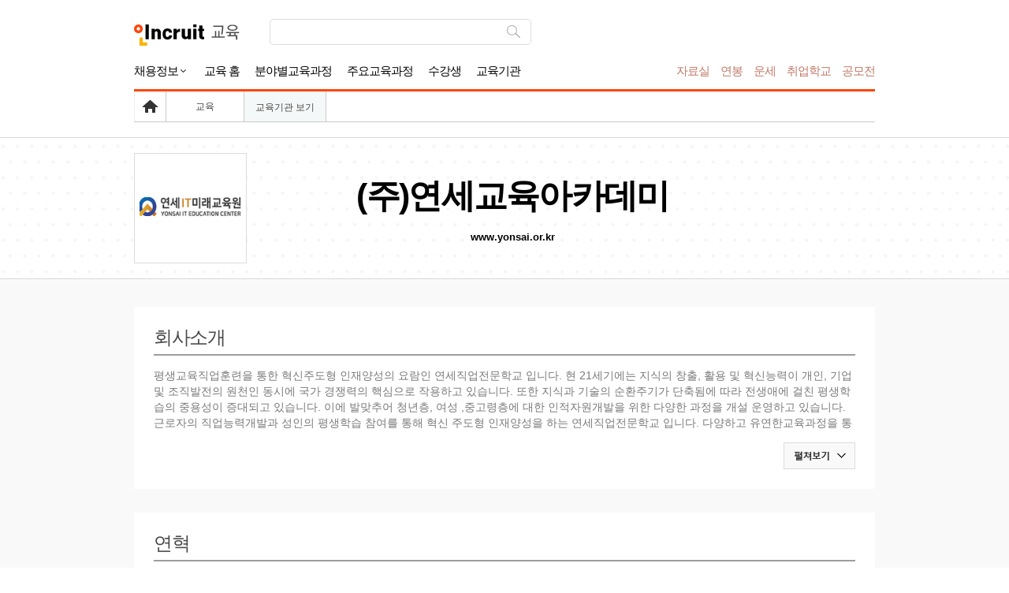

--- FILE ---
content_type: text/html; Charset=euc-kr
request_url: https://edu.incruit.com/info/institution.asp?lec=202303140012
body_size: 10775
content:

<!DOCTYPE HTML>
<html lang="ko">
<head>
<title>인크루트 - 교육기관 보기</title>
<meta http-equiv="Content-Type" content="text/html; charset=euc-kr">
<meta http-equiv="Content-Script-Type" content="text/javascript">
<meta http-equiv="Content-Style-Type" content="text/css">
<meta http-equiv="Content-language" content="ko">
<meta http-equiv="Cache-Control" content="no-cache">
<meta http-equiv="Pragma" content="no-cache">
<meta http-equiv="X-UA-Compatible" content="IE=edge">
<meta name="classification" content="GENERAL">
<meta name="revisit" content="1 days">
<meta name="distribution" content="GLOBAL">

<meta name="Description" content="채용정보, 알바, 헤드헌팅, 취업자료, 연봉정보 등 다양한 컨텐츠를 인크루트에서 확인하세요.">

<link rel="shortcut icon" href="https://www.incruit.com/favicon.ico" type="image/x-icon">
<link rel="search" type="application/opensearchdescription+xml" title="Incruit Search" href="https://www.incruit.com/main/IE7Search.xml">
<link href="https://feeds.feedburner.com/incruit/job" rel="alternate" type="application/rss+xml" title="인크루트 채용정보 RSS Feed" >
<link href="https://feeds.feedburner.com/incruit/job-atom" rel="alternate" type="application/atom+xml" title="인크루트 채용정보 ATOM Feed" >
<link type="text/css" rel="stylesheet" href="//i.incru.it/ui/static/css/module/jobpost.css?20260115174000"">
<link type="text/css" rel="stylesheet" href="//i.incru.it/ui/static/css/common/chart.min.css?20260115174000"">
<link type="text/css" rel="stylesheet" href="//i.incru.it/ui/static/css/edu/home.css?20260115174000">

<script type="text/javascript">
<!--
var windoc=window.document;window.CallMtm = window.CallMtm||function(){(window.CallMtm.q=window.CallMtm.q||[]).push(arguments)};
-->
</script><script>(function(w,d,s,l,i){w[l]=w[l]||[];w[l].push({'gtm.start':new Date().getTime(),event:'gtm.js'});var f=d.getElementsByTagName(s)[0],j=d.createElement(s),dl=l!='dataLayer'?'&l='+l:'';j.async=true;j.src='https://www.googletagmanager.com/gtm.js?id='+i+dl;f.parentNode.insertBefore(j,f);})(window,document,'script','dataLayer','GTM-53CW8HB');</script><script async src="https://www.googletagmanager.com/gtag/js?id=AW-881718353"></script><script>window.dataLayer = window.dataLayer || [];function gtag(){dataLayer.push(arguments);}gtag('js', new Date());gtag('config', 'AW-881718353');</script><script defer src="https://cdn.megadata.co.kr/dist/prod/v2/mtm.js?adverId=eomhj&device=W"></script><script type="text/javascript" defer src="//s.incru.it/gjs/uabanner.js?20260116114300"></script><script type="text/javascript" src="http://ajax.googleapis.com/ajax/libs/jquery/1.8.3/jquery.min.js"></script><script type="text/javascript" defer src="//s.incru.it/gjs/v2/incruit.util.js?20260116114300"></script><script type="text/javascript" defer src="//s.incru.it/gjs/v2/jquery.blockUI.js?20260116114300"></script><script type="text/javascript" defer src="//s.incru.it/gjs/common.js?20260116114300"></script><script type="text/javascript" defer src="//s.incru.it/gjs/ajaxhelper.js?20260116114300"></script><script type="text/javascript" defer src="//s.incru.it/gjs/ajaxconnector.js?20260116114300"></script><script type="text/javascript" defer src="//s.incru.it/gjs/scrap.js?20260116114300"></script><script type="text/javascript" defer src="//s.incru.it/gjs/v2/incruit.apply.js?20260116114300"></script><script type="text/javascript" defer src="//s.incru.it/gjs/json/Sub_GNB.V6.json.min.js?20260116114300"></script><script type="text/javascript" defer src="https://www.incruit.com/scripts/jquery.ajaxfileupload.min.js?20260116114300"></script><script type="text/javascript" defer src="/l_common/clientscript/v2/institution.main.js?20260116114300"></script><script type="text/javascript" defer>jQuery(document).ready(function(){jQuery.Edu.InstitutionList('1');jQuery('body').on('click','.bt-CompMore',function(){jQuery.Edu.EduCompInfoMore(this);}).on('click','#EduHomePhoto li img',function(){jQuery.Edu.EduCompHomePhoto(this);});jQuery.Edu.EduHomeMap();});</script><script type='text/javascript' src='https://oapi.map.naver.com/openapi/v3/maps.js?ncpKeyId=03pkjoiljt'></script><script type="text/javascript" src="//s.incru.it/gjs/v2/navermap.js?20260116114300"></script>
<meta name="facebook-domain-verification" content="lxxxlaidliozlpuqxp6y0wx1lr6xr1" />
</head>
<body>
<div class="hide">
	<p>
		<a href="#content">본문 바로가기</a>
	</p>
	<p>
		<a href="#loginWrap">로그인 바로가기</a>
	</p>
</div>
<hr>
<div id="wrap">
	<div>
		
<link type="text/css" rel="stylesheet" href="//i.incru.it/ui/static/css/module/new_header_v2.css?20260115174000">
<link type="text/css" rel="stylesheet" href="//i.incru.it/ui/static/css/module/location_2015.css?20260115174000">
<div id="header_n">
<div class="utilMenuWrap_v2">
	<h2 class="hide">자주 찾는 메뉴</h2>	<ul class="utilMenu_n2 hidden" id="utilMenu">
<li id="gnb_login"><a  onclick="return goCL(this,'18402','edu','로그인');" href="https://edit.incruit.com/login/login.asp?gotourl=https%3A%2F%2Fedu%2Eincruit%2Ecom%2Finfo%2Finstitution%2Easp%3Flec%3D202303140012"  class="logTxt">로그인</a><span class="line"></span></li><li id="gnb_signup"><a  onclick="return goCL(this,'18403','edu','회원가입');" href="https://edit.incruit.com/entrance/entrancechoice.asp" target="_top" class="logTxt">회원가입</a><span class="line"></span>	<div class="joinslctGo" style="display: none;">		<p class="joinslctTxt">좋은 일 찾을 땐, 인크루트</p>		<ul class="joinslctGo_btn">			<li><a id="payco_Join_btn" href="javascript:" class="joinbtn ps"><span>개인회원 가입하기</span></a></li>			<li><a href="https://edit.incruit.com/entrance/entrancebiz.asp" class="joinbtn bs"><span>기업회원 가입하기</span></a></li>		</ul>	</div></li><li class="myInfo depth" id="gnb_personal">	<a  onclick="return goCL(this,'18404','edu','개인회원');" href="#"  target="_top" class="hasChild">개인회원</a><span class="line"></span>	<ul class="depth2nv">		<li class="first"><a  onclick="return goCL(this,'18404','edu','Layer-개인회원홈');" href="https://www.incruit.com/myhome/" target="_top">개인 홈</a></li>		<li><a class="float_l"  onclick="return goCL(this,'18404','edu','Layer-이력서 관리');" href="https://www.incruit.com/resume/resumelist.asp"  target="_top">이력서 관리</a></li>		<li><a  onclick="return goCL(this,'18404','edu','Layer-입사지원현황');" href="https://www.incruit.com/applymng/applystatus.asp" target="_top">입사지원현황</a></li>		<li><a  onclick="return goCL(this,'18404','edu','Layer-스크랩공고');" href="https://www.incruit.com/matchjob/scrapjob.asp"  target="_top">스크랩공고</a></li>		<li><a  onclick="return goCL(this,'18404','edu','Layer-마이핏');" href="https://www.incruit.com/matchjob/" target="_top">마이핏</a></li>		<li class="divisionLine"></li>		<li class="last"><a  onclick="return goCL(this,'18404','edu','Layer-회원정보관리');" href="https://edit.incruit.com/profile/managememinfo.asp"  target="_top">회원정보관리</a></li>	</ul></li><li class="myCmpInfo depth" id="gnb_company">	<a  onclick="return goCL(this,'18405','edu','기업회원');" href="#"  target="_top" class="hasChild">기업회원</a><span class="line"></span>	<ul class="depth2nv">		<li class="first"><a  onclick="return goCL(this,'18405','edu','Layer-기업회원홈');" href="https://recruiter.incruit.com/main/recruiter.asp"  target="_top">기업 홈</a></li>		<li><a  onclick="return goCL(this,'18405','edu','Layer-공고등록');" href="https://recruiter.incruit.com/jobpost/jobbuilder_gate.asp"  target="_top">공고등록</a></li>		<li><a  onclick="return goCL(this,'18405','edu','Layer-공고관리');" href="https://recruiter.incruit.com/jobpost/jobpostmng.asp"  target="_top">공고관리</a></li>		<li><a  onclick="return goCL(this,'18405','edu','Layer-인재검색');" href="https://resumedb.incruit.com/"  target="_top">인재검색</a></li>		<li><a  onclick="return goCL(this,'18405','edu','Layer-스마트오퍼');" href="https://recruiter.incruit.com/jobpost/jobbuilder.asp?smartseq=new"  target="_top">스마트오퍼</a></li>		<li><a  onclick="return goCL(this,'18405','edu','Layer-셜록N');" href="https://sherlockn.incruit.com/?page=r"  target="_top">셜록N</a></li>		<li><a  onclick="return goCL(this,'18405','edu','Layer-인적성검사');" href="https://recruiter.incruit.com/service/recruiterservice.asp?mm=0400" target="_top" >인적성검사</a></li>		<li><a  onclick="return goCL(this,'18405','edu','Layer-HR인사이트');" href="https://recruiter.incruit.com/bizpds/rcpdslist.asp?pds1=2&pds2=13"  target="_top">HR 인사이트</a></li>		<li><a  onclick="return goCL(this,'18405','edu','Layer-상품안내');" href="https://recruiter.incruit.com/service/recruiterservice.asp?mm=0200" target="_top" >상품 안내</a></li>			<li class="divisionLine"></li>		<li class="last"><a  onclick="return goCL(this,'18405','edu','Layer-회원정보관리');" href="https://recruiter.incruit.com/recruiter/recruiterinfomng.asp"  target="_top">회원정보관리</a></li>	</ul></li><li class="msg" id="gnb_mynews"><a  onclick="return goCL(this,'18486','edu','알림');" href="#" target="_top"><span class="tit">알림</span>
<span id="gnb_mynewscnt" class="count"><em>0</em></span></a>			<span class="line"></span>			<div class="memoBox" style="display: none;">			<span class="topBg"></span>			<div class="scBox scroll-pane" id="psBox" style="overflow: hidden;"><div class="scroll-content">					<div class="momo_cnt" id="mynewslist">					</div>			</div></div>			<p class="btn_cnt"><a href="avascript:void(0);" onclick="window.open('https://www.incruit.com/myalarm/', 'alarmPop', 'width=700, height=440');" class="btn orange alarm"><span>알림 더보기</span></a></p></div></li>	<li class="myInfo depth" id="gnb_personal_login">		<a id="gnb_personal_login_name"  onclick="return goCL(this,'18489','edu','회원홈');" href="#" target="_top"  class="hasChild">개인회원</a><span class="line"></span>		<ul class="depth2nv">			<li class="first"><a  onclick="return goCL(this,'18489','edu','Layer-개인 홈');" href="https://www.incruit.com/myhome/" target="_top">개인 홈</a></li><li><a class="float_l"  onclick="return goCL(this,'18489','edu','Layer-이력서 관리');" href="https://www.incruit.com/resume/resumelist.asp" target="_top" >이력서 관리</a></li>			<li><a  onclick="return goCL(this,'18489','edu','Layer-입사지원현황');" href="https://www.incruit.com/applymng/applystatus.asp" target="_top" >입사지원현황</a></li>			<li><a  onclick="return goCL(this,'18489','edu','Layer-스크랩공고');" href="https://www.incruit.com/matchjob/scrapjob.asp" target="_top" >스크랩공고</a></li>			<li><a  onclick="return goCL(this,'18489','edu','Layer-마이핏');" href="https://www.incruit.com/matchjob/" target="_top" >마이핏</a></li>			<li class="divisionLine"></li>			<li><a  onclick="return goCL(this,'18489','edu','Layer-회원정보관리');" href="https://edit.incruit.com/profile/managememinfo.asp" target="_top" >회원정보관리</a></li>			<li class="last"><a  onclick="return goCL(this,'18489','edu','Layer-로그아웃');" href="https://edit.incruit.com/login/logoutprocess.asp" >로그아웃</a></li></ul></li><li class="myCmpInfo depth" id="gnb_company_login"><a id="gnb_company_login_compnm"  onclick="return goCL(this,'18490','edu','기업명');" href="#" target="_top"  class="hasChild"></a><span class="line"></span><ul class="depth2nv"><li class="first"><a  onclick="return goCL(this,'18490','edu','Layer-기업회원홈');" href="https://recruiter.incruit.com/main/recruiter.asp"  target="_top">기업회원홈</a></li>			<li><a  onclick="return goCL(this,'18490','edu','Layer-공고등록');" href="https://recruiter.incruit.com/jobpost/jobbuilder_gate.asp" " target="_top" >공고등록</a></li>			<li><a  onclick="return goCL(this,'18490','edu','Layer-공고관리');" href="https://recruiter.incruit.com/jobpost/jobpostmng.asp" target="_top" >공고관리</a></li>			<li><a  onclick="return goCL(this,'18490','edu','Layer-인재검색');" href="https://resumedb.incruit.com/" target="_top" >인재검색</a></li>			<li><a  onclick="return goCL(this,'18490','edu','Layer-스마트오퍼');" href="https://recruiter.incruit.com/jobpost/jobbuilder.asp?smartseq=new" target="_top" >스마트오퍼</a></li>			<li><a  onclick="return goCL(this,'18490','edu','Layer-셜록N');" href="https://sherlockn.incruit.com/?page=r"  target="_top">셜록N</a></li>			<li><a  onclick="return goCL(this,'18490','edu','Layer-인적성검사');" href="https://recruiter.incruit.com/service/recruiterservice.asp?mm=0400" target="_top" >인적성검사</a></li>			<li><a  onclick="return goCL(this,'18490','edu','Layer-HR인사이트');" href="https://recruiter.incruit.com/bizpds/rcpdslist.asp?pds1=2&pds2=13" target="_top" >HR 인사이트</a></li>			<li><a  onclick="return goCL(this,'18490','edu','Layer-상품안내');" href="https://recruiter.incruit.com/service/recruiterservice.asp?mm=0200" target="_top" >상품 안내</a></li>			<li class="divisionLine"></li>			<li><a  onclick="return goCL(this,'18490','edu','Layer-회원정보관리');" href="https://edit.incruit.com/profile/managememinfo.asp" target="_top" >회원정보관리</a></li>			<li class="last"><a  onclick="return goCL(this,'18490','edu','Layer-로그아웃');" href="https://edit.incruit.com/login/logoutprocess.asp" >로그아웃</a></li></ul></li>	<li class="last" id="gnb_help"><a onclick="return goCL(this,'','www','고객센터');" href="https://help.incruit.com" target="_top" class="hasChild">고객센터</a></li>	</ul>
<form name="frmgnb" action="#"><input type="hidden" name="gnblogin"  id="gnblogin"   value=""><input type="hidden" name="gnbnewcnt" id="gnbnewcnt"  value=""></form></div>

<script type="text/javascript" defer src="//s.incru.it/gjs/incruit.hoverTimer.js"></script>

<script type="text/javascript" defer src="//s.incru.it/gjs/v2/incruit.globalheader.gnb.v6.min.js?20260116114300"></script>

	<div class="header_cnt">
		<p class="header_logo"><a href="https://www.incruit.com"  onclick="return goCL(this,'18771','edu','인크루트로고');"><span>인크루트</span></a></p>
		<h2 class="sub_tit">
			
	<a href="https://edu.incruit.com"  onclick="return goCL(this,'17372','edu','인크루트(ci)');" class=""><img src="//i.incru.it/edu/Img/title_sub_edu.gif" alt="교육"/></a>

		</h2>

<script type="text/javascript" defer src="//s.incru.it/gjs/v2/globalsearchlayer.js?20260116114300"></script>
<form name="search" id="buttonSearch" method="get" action="https://search.incruit.com">
	<input type="hidden" name="pco" value="0">
	<input type="hidden" name="src" value="gsw*edu">

	<input type="hidden" name="col" value="edu_col">

	<fieldset id="searchWrap" class="searchWrap">

		<legend>통합검색</legend>
		<input id="kw" name="kw" value="" class="search_ipt search_ipt02" title="검색어를 입력해 주세요" autocomplete="off">
		<button type="submit" id="btnKwSearch" class="btn_search sprite"><span>검색</span></button>
		

		<script>
		/*var isIebrower = function(){var e=-1;var a=navigator.userAgent;if(navigator.appName=="Microsoft Internet Explorer"){var c=new RegExp("MSIE ([0-9]{1,}[.0-9]{0,})");if(c.exec(a)!=null){e=parseFloat(RegExp.$1);}}else{var d=new RegExp("Trident/([0-9])[.0-9]{0,}","i");var b=new RegExp("rv:([0-9]{1,}[.0-9]{0,})","i");if(d.exec(a)!=null){if(b.exec(a)!=null){e=parseFloat(RegExp.$1);}}}return e;}

		jQuery(document).ready(function() {
			jQuery("#kw").bind("blur", function() {
				clearTimeout(window._auto_cmplt_timer);
				window._auto_cmplt_timer = null;
				window._auto_cmplt_timer = setTimeout(function() {
					jQuery("#auto_cmplt").hide();
				}, 500);
			});
			jQuery("#kw").bind("focus", function() {
				clearTimeout(window._auto_cmplt_timer);
				window._auto_cmplt_timer = null;
				jQuery("#auto_cmplt").show();
			});

			jQuery("#btnKwSearch").bind("click", function(e) {
				jQuery("#buttonSearch").attr("action",G_HOSTNAME_SEARCH.replace('http://', 'https://')).submit();
			});
			jQuery("#btnFindAllSearch").bind("click", function(e) {
				jQuery("#buttonSearch").find("input[name='col']").val("all");
				jQuery("#buttonSearch").attr("target","_blank");
				jQuery("#buttonSearch").attr("action",G_HOSTNAME_SEARCH.replace('http://', 'https://')).submit();

			});
			jQuery("#buttonInfoAll").click(function(){
				goCL(this,'18845','www','전체채용정보클릭');
				if(jQuery("#allMenuLayer").length <= 0) {
					jQuery.ajax({
						type:"POST",
						url:"/g_common/bizcommon/globalsubgnballmenulayer_ajax.asp",
						data:{
							type:"allmenu"
						},
						success:function(data) {
							var iever = isIebrower();
							var thisURL =  document.location;
							var pattern = /alba/i;
							if (pattern.test(thisURL)) {
								if (iever > -1 && iever < 9) {
									jQuery(document.body).append("<span>"+data+"</span>");
								}else {
									jQuery(document.body).append(data);
								}
								jQuery("#allMenuLayer").show();
							}else {
								if (iever > -1 && iever < 9) {
									jQuery("#wrap").after("<span>"+data+"</span>");
								}else {
									jQuery("#wrap").after(data);
								}
								jQuery("#allMenuLayer").show();
							}
						}
					});

				}else{
					jQuery("#allMenuLayer").show();
				}
			});
		});*/
		</script>

		<!-- <div id="auto_cmplt" class="box_suggest" style="display: none;">
			<div class="">
				<iframe id="hFrame" name="hFrame" src="/g_common/library/glb_headersearcharkv5_sub.html" scrolling="no" frameborder="0" width="100%" height="193" title="검색자동완성" style="width: 100%; display: none; height: 100px;"></iframe>
			</div>
			<div id="set_sugicn" style="display: block;"></div>
			<div id="set_sugicnUP" style="display: none;"></div>
		</div> -->
		<div class="autoCompletWrap" id="cookielayerscroll">
			<span class="line"></span>
			<div class="autoComplet_inner" id="auto-recentWord"></div>
			<div class="autoComplet_inner" id="auto-word" style="display:none;"></div>
		</div>
	</fieldset>
</form>

	<div class="gnbNavWrap">
		<dl class="mMenu">
			<dt>인크루트 채용메뉴</dt>
			<dd id="allJobMenu" class="allJobMenu first"><a href="javascript:" class="allJob"><span class="">채용정보</span></a></dd>
		</dl>
		<dl class="sMenu subService">
			<dt>서브 메뉴</dt>
			<dd class="first "><a href="https://edu.incruit.com" onclick="return goCL(this,'17372','edu','교육 홈');" target="_top" class=""><span>교육 홈</span></a></dd>
			<dd><a href="https://edu.incruit.com/list/lecturelist.asp?ct=4"	 onclick="return goCL(this,'17372','edu','분야별교육과정');" 		target="_top" class=""><span>분야별교육과정</span></a></dd>
			<dd><a href="https://edu.incruit.com/list/lecturelist.asp" 		 onclick="return goCL(this,'17372','edu','주요교육과정');" 		target="_top" class=""><span>주요교육과정</span></a></dd>
			<dd><a href="https://edu.incruit.com/my/myedu.asp" 				 onclick="return goCL(this,'17372','edu','수강생');" 				target="_top" class=""><span>수강생</span></a></dd>
			<dd><a href="https://edu.incruit.com/mng/eduservice.asp" 			 onclick="return goCL(this,'17372','edu','교육기관');" 			target="_top" class=""><span>교육기관</span></a></dd>
		</dl>
		<dl class="bsMenu subService">
			<dt>서브 도메인</dt>
			<dd><a href="https://people.incruit.com"		 onclick="return goCL(this,'17372','edu','자료실');" target="_top"><span>자료실</span></a></dd>
			<dd><a href="https://www.opensalary.com" 	 onclick="return goCL(this,'17372','edu','연봉');" target="_blank"><span>연봉</span></a></dd>
			<dd><a href="https://unse.incruit.com" 		 onclick="return goCL(this,'17372','edu','운세');" target="_top"><span>운세</span></a></dd>
			<dd><a href="https://school.incruit.com" 		 onclick="return goCL(this,'17372','edu','취업학교');" target="_blank"><span>취업학교</span></a></dd>
			<dd class="last"><a href="https://gongmo.incruit.com"  onclick="return goCL(this,'17372','edu','공모전');" target="_top"><span>공모전</span></a></dd>
		</dl>
	</div>

	</div>

</div>
<script type="text/javascript" src="//s.incru.it/gjs/v2/incruit.globalheader.sub_gnb.v6.min.js?20260116114300"></script>

		<hr>
		<div id="container" class="wrapC2AR wrapW940 newCpinfoContainer">
			
				<div class="location_2015bg"></div>
				<div class="location_2015 location_Warp">
					<h2 class="hide">현재문서위치</h2>
					<ul class="home"><li><a href="https://www.incruit.com" onclick="this.href='/g_common/popUp/chkclick.asp?click=18242&amp;data=%C8%A8&amp;sn=edu&amp;rd=https%3A%2F%2Fwww%2Eincruit%2Ecom';" target="_top" title="홈">홈 </a></li></ul><ul class="depth"><li class="links"><h3 class="title links"><a href="https://edu.incruit.com" onclick="this.href='/g_common/popUp/chkclick.asp?click=18243&amp;data=%B1%B3%C0%B0&amp;sn=edu&amp;rd=https%3A%2F%2Fedu%2Eincruit%2Ecom';" target="_top" title="교육">교육 </a></h3></li></ul><ul class="depth"><li class="active links"><h3 class="title links">교육기관 보기</h3></li></ul>
					<ul class="last_line"><li></li></ul>
				</div>
				<script type="text/javascript" src="//s.incru.it/gjs/v2/incruit.globallocation.js?20260116114300"></script>

		</div>
		
<div id="new_company_home" class="new_cont_def">
	<div class="company_info_header">	<input type="hidden" name="lecmn" id="lecmn" value="0001482754">	<div class="cont">		<div class="logo">			<p>				<img src="//l.incru.it/2021/05/로고_가로형(160x45)_jpg_2021527164057.jpg" alt="(주)연세교육아카데미">			</p>		</div>		<div class="info">			<h1 class="name" id="CompanyNm">(주)연세교육아카데미</h1>			<p class="grp_icon">			</p>			<p class="url">				<a href="http://www.yonsai.or.kr" target="_blank">www.yonsai.or.kr</a>			</p>		</div>	</div></div>
	<div class="jobpost_warp">
		<div class="lay_w940">
			<div id="InstitutionListArea" class="jobpost_warp_cont">
				<div id="ListItemReady" class="box_empty hide">
					<p>진행중인 교육정보 가져오는 중....</p>
				</div>
			</div>

			<div class="company_warp">
				<div class="vertical_L2">	<div class="lay_w940">		<div class="com_section_area">			<div class="title_sub_lay">				<h2 class="company_h2">회사소개</h2>			</div>			<div id="comIntroduce" class="erp_cont_input">				평생교육직업훈련을 통한 혁신주도형 인재양성의 요람인 연세직업전문학교 입니다. 현 21세기에는 지식의 창출, 활용 및 혁신능력이 개인, 기업 및 조직발전의 원천인 동시에 국가 경쟁력의 핵심으로 작용하고 있습니다. 또한 지식과 기술의 순환주기가 단축됨에 따라 전생애에 걸친 평생학습의 중용성이 증대되고 있습니다.&nbsp;이에 발맞추어 청년층, 여성 ,중고령층에 대한 인적자원개발을 위한 다양한 과정을 개설 운영하고 있습니다.<br />근로자의 직업능력개발과 성인의 평생학습 참여를 통해 혁신 주도형 인재양성을 하는 연세직업전문학교 입니다. 다양하고 유연한교육과정을 통해 자기 혁신을 이룰수 있기를 바랍니다. 감사합니다.			</div>			<p id="comIntroduceButton" class="erp_open_arr">				<button type="button" class="bt-CompMore" data-tar="comIntroduce"><span>펼침/보기 닫기<span></span></span></button>			</p>		</div>	</div></div><div class="vertical_L2">	<div class="lay_w940">		<div class="com_section_area">			<div class="title_sub_lay">				<h2 class="company_h2">연혁</h2>			</div>			<div id="comCompHistory" class="erp_cont_input">				2017.01_ 취업성공패키지 민간위탁기관 선정<br />2016.11_ 고용노동부 우수훈련기관 선정<br />2016.09_ 고용노동부 훈련기관 평가 3년 인증 획득<br />2015.12_ 법인명 변경 : 주식회사 연세인재개발원,&nbsp;직업훈련시설명 : 연세직업전문학교<br />2015.05_ 수원시장 표창<br />2015.04_ 신축 사옥 건축 및 입주, 법인 설립(주식회사 연세직업전문학교)<br />2014.11_ 2015년 한국직업능력개발원 전국우수훈련기관 협의체 위촉<br />2014.05,09_ 고용노동부 실업자훈련 취업률 우수훈련기관 선정<br />2012.01_ 고용노동부 훈련기관 평가 국가기간전략산업직종훈련 부문 A등급 선정<br />2011.10_ 고용노동부 훈련기관평가 5년 연속 A등급, 국가기간전략산업직종훈련 3년연속 A등급 선정<br />2011.09_ 고용노동부 직업능력개발 유공자포상 "대통령 표창" 수상<br />2011.01_ 취업성공패키지(청년 장기구직자,취약계층,새터민,준고령자) 전 과정 위탁기관 선정			</div>			<p id="comIntroduceButton" class="erp_open_arr">				<button type="button" class="bt-CompMore" data-tar="comCompHistory"><span>펼침/보기 닫기<span></span></span></button>			</p>		</div>	</div></div><div class="vertical_L2">	<div class="lay_w940">		<div class="com_section_area">			<div class="title_sub_lay">				<h2 class="company_h2">인재상</h2>			</div>			<div id="comManAbility" class="erp_cont_input">				열정, 전략적사고, 고객지향성, 전문역량, 팀워크			</div>			<p id="comIntroduceButton" class="erp_open_arr">				<button type="button" class="bt-CompMore" data-tar="comManAbility"><span>펼침/보기 닫기<span></span></span></button>			</p>		</div>	</div></div><div class="vertical_L2">	<div class="lay_w940">		<div class="com_section_area">			<div class="title_sub_lay">				<h2 class="company_h2">사진 · 동영상</h2>			</div>			<div id="EduHomePhoto" class="cp_gallery">				<ul>					<li>						<p>							<img src="//compphoto.incruit.com/2017/02/사옥외부2.JPG" alt="">						</p>					</li>					<li>						<p>							<img src="//compphoto.incruit.com/2017/02/사옥입구1.JPG" alt="">						</p>					</li>					<li>						<p>							<img src="//compphoto.incruit.com/2017/02/3층로비.JPG" alt="">						</p>					</li>					<li>						<p>							<img src="//compphoto.incruit.com/2017/02/강의실601.JPG" alt="">						</p>					</li>				</ul>			</div>		</div>	</div></div>
			</div>

			<div class="mapframe_warp">
				<div class="com_section_area">
					<div class="mapframe_warp_cont">

						<div class="mapframe_address">
							<p id="CompAddrTx" class="address" data-addr="%uACBD%uAE30%uB3C4%20%uC218%uC6D0%uC2DC%20%uC7A5%uC548%uAD6C%20%uC815%uC870%uB85C%20940-1%20940-1%20%28%uC601%uD654%uB3D9%29" data-cm="%uC5F0%uC138%uAD50%uC721%uC544%uCE74%uB370%uBBF8">경기도 수원시 장안구 정조로 940-1 940-1 (영화동)</p>
							<p class="tel">031-256-2662</p>
						</div>
						<div id="divViewRgnMap" class="mapframe_map" data-lat="37.2915691" data-lng="127.0125582"></div>
						<p class="nice_text">
							<span>동일 기업이라도 타지역 채용의 경우, 회사 주소와 인근 지하철 정보가 상이할 수 있습니다.</span>
						</p>

						<ul>
							<li id="fastfindload"></li>
							<li><a href="#" onclick="jQuery.Edu.EduHomeMapReset();return false;" class="wt_btn"><span>초기화</span></a></li>
						</ul>

					</div>
				</div>
				<div id="metainfolocation" class="hidden" data-title="연세교육아카데미 위치정보 | 연세교육아카데미" data-description="연세교육아카데미 위치:경기도 수원시 장안구 정조로 940-1 940-1 (영화동), 자세히보기" data-canonical="https://edu.incruit.com/info/institution.asp?lec=202303140012" data-mobilelink="https://edu.incruit.com/info/institution.asp?lec=202303140012" data-aoslink="https://edu.incruit.com/info/institution.asp?lec=202303140012">
				</div>
			</div>
			<div class="copy_cont_footer">
				<div class="inner_box">
					<p class="logo">
						<img src="//i.incru.it/ui/static/image/job/n_view/qrlogo_incruit.png" alt="인크루트(주)">
					</p>
					<p class="copyright_txt">
						기업정보는 인크루트 및 나이스디엔비, 금융감독원(DART), 국민연금관리공단에서 제공합니다.<br>
						인크루트의 동의 없이 재 배포할 수 없으며, 그 내용상의 오류 및 지연, 그 내용을 신뢰하여 취해진 조치에 대하여 책임을 지지 않습니다.<br>
						등록일 : 2006-10-16 오후 5:32:42<span class="line">|</span>최종수정: 2025-08-11 오후 2:01:23<br>
						본 정보가 불량, 허위 기업정보라면 문의해 주세요.<a href="https://help.incruit.com/qna/qnawrite.asp?bno=p&amp;mno=10"><span>문의하기</span></a>
					</p>
				</div>
			</div>
		</div>
	</div>
</div>


		<hr>
		
<div id="footer">

	<h2 class="hide">인크루트 소개 및 서비스 정보</h2>
	<p class="footerMenu">
		<a href="https://info.incruit.com/"  class="first" 					target="_top"	 onclick="return goCL(this,'17950','edu','회사소개');"><span>회사소개</span></a>
		<a href="https://www.incruit.com/docs/terms.asp" 					target="_top" 	 onclick="return goCL(this,'17950','edu','인크루트약관');"><span>인크루트 약관</span></a>
		<a href="https://www.incruit.com/docs/privacy.asp" 				target="_top" 	 onclick="return goCL(this,'17950','edu','개인정보처리방침');"><strong><span>개인정보 처리방침</span></strong></a>
		<a  onclick="goCL(this,'17950','edu','이메일무단수집거부');fn_EmailCollectionDeny();return false;"><span>이메일무단수집거부</span></a>
		<a href="https://www.incruit.com/docs/sitemap.asp" 				target="_top" 	 onclick="return goCL(this,'17950','edu','서비스전체보기');"><span>서비스 전체보기</span></a>
		<a href="https://help.incruit.com/main/help.asp" 						target="_top" 	 onclick="return goCL(this,'17950','edu','고객만족센터');"><span>고객만족센터</span></a>
		<a href="https://help.incruit.com/qna/qnawrite.asp?bno=s&amp;mno=01" 	target="_top" 	 onclick="return goCL(this,'17950','edu','오류신고');"><span>오류신고</span></a>
		<a href="https://people.incruit.com/rss/rss.asp" 						target="_top" 	 onclick="return goCL(this,'17950','edu','RSS');"><span>RSS</span></a>
	</p>

	<p class="copyright">Copyright ⓒ 1998~2026 <a href="https://info.incruit.com/">Incruit Corporation</a> All rights reserved.</p>

</div>

	</div>
</div>

<script type="text/javascript">
<!--
function jlls(a,b){var c=document.createElement('script');c.type='text/javascript';var d=!1;c.onreadystatechange=function(){if('loaded'==this.readyState||'complete'==this.readyState){if(d)return;d=!0,b()}},c.onload=function(){b()},c.src=a,document.getElementsByTagName('head')[0].appendChild(c)};jQuery(window).load(function(){jlls('//s.incru.it/gjs/v2/incruit.channel.js?20260116114300', function () {});});
-->
</script><script defer src="//s.incru.it/gjs/incruit.console.adv.js?20260116114300"></script>
</body>
</html>


--- FILE ---
content_type: text/html; charset=utf-8
request_url: https://id.abr.ge/api/v2/third-party-cookie/identifier.html?requestID=627114973
body_size: 443
content:
<!DOCTYPE html>
<html>
<head><meta charset="utf-8"></head>
<body>

<pre>
    requestID: 627114973
    Reply: map[uuid:fab5171a-3987-46b8-9fd0-8f93b6fc873e]
</pre>
<script>
    var message = {
        requestID: '627114973',
        
        reply: (document.cookie.indexOf('ab180ClientId=') !== -1) ? {"uuid":"fab5171a-3987-46b8-9fd0-8f93b6fc873e"} : { error: 'Third party cookie is not supported' }
        
    }

    window.parent.postMessage(
        
        JSON.stringify(message)
        
    , '*');
</script>
</body>
</html>


--- FILE ---
content_type: text/css
request_url: https://i.incru.it/ui/static/css/module/jobpost.css?20260115174000
body_size: 198944
content:
@charset "euc-kr";
@import url("../module/default.css?202007270001");
@import url("../module/layout.css?201804251451");
@import url("../module/header.css?201804251451");
@import url("../module/aside.css?201804251451");
@import url("../module/footer.css?201804251451");
@import url("../module/floatArea.css?201804251451");
@import url("../module/floatArea2.css?201804251451");
@import url("../module/board.css?201804251451");
@import url("../module/button.css?201804251451");
@import url("../module/sns.css?201804251451");

.companyTxtInfo {border-top:1px solid #a7a7a7; padding:10px; line-height:1.5em;}

/* 20140428 dehwang 수정
.wrapC2AR.wrapW940 .setCompanyInfo {position:relative; margin-top:12px; margin-bottom:-25px;} 
.wrapC2AR.wrapW940 .setCompanyInfo a {color:#464646;}
.wrapC2AR.wrapW940 .setCompanyInfo a.on {font-weight:bold; color:#f54c02;}
.wrapC2AR.wrapW940 .setCompanyInfo a.on em {font-size:11px;}

.wrapC2AL .setCompanyInfo {position: relative; margin-top:12px;margin-bottom:-25px;} 
.wrapC2AL .setCompanyInfo a {color:#464646;}
.wrapC2AL .setCompanyInfo a.on {font-weight:bold; color:#f54c02;}
.wrapC2AL .setCompanyInfo a.on em {font-size:11px;}*/

/* 상단_카테고리 경로 수정_20140611_kekim */
.wrapC2AR.wrapW940 .setCompanyInfo {display: inline-block; margin-top:5px; margin-bottom:3px;} 
.wrapC2AR.wrapW940 .setCompanyInfo a {color:#464646;}
.wrapC2AR.wrapW940 .setCompanyInfo a.on {font-weight:bold; color:#f54c02;}
.wrapC2AR.wrapW940 .setCompanyInfo a.on em {font-size:11px;}
.wrapC2AR.wrapW940 .setCompanyInfo a.goodCorporateCulture {color:#b800b0; font-weight:bold; letter-spacing:-1px;} /* 2015-09-09 추가 sbLee */

/* 상단_카테고리 경로 수정_20140611_kekim */
.wrapC2AL .setCompanyInfo {display: inline-block;margin-top:5px; margin-bottom:3px;}
.wrapC2AL .setCompanyInfo a {color:#464646;}
.wrapC2AL .setCompanyInfo a.on {font-weight:bold; color:#f54c02;}
.wrapC2AL .setCompanyInfo a.on em {font-size:11px;}

.jobPostWrap {position:relative; color:#464646;} /* 20140428 dehwang 수정 */
.jobPostWrap .hitnumWrap {text-align: right;}
.jobPostWrap .hitnum { color: #999999; display: inline-block; font-size:11px; margin-bottom: 5px; min-width: 100px; padding-top: 1px; /*text-align: left;*/ }
.jobPostWrap .hitnum em {font-weight:bold; color:#666;}
.jobPostWrap h5 {width:15em; height:15px; overflow:hidden; padding-bottom:12px; background:url(/ui/static/image/job/sprite_job_title3.png) no-repeat;}
.jobPostWrap h5 span {float:left; text-indent:-500em;}
.jobPostWrap h5.guide {background-position:0 0;}
.jobPostWrap h5.jobdetail {background-position:0 -50px;}
.jobPostWrap h5.envir {background-position:0 -100px;}
.jobPostWrap h5.receipt {background-position:0 -150px;}
.jobPostWrap h5.person {background-position:0 -200px;}
.jobPostWrap h5.titleTxt {width:100%; padding:15px 0 5px 0; background:none; font-family:"굴림",Gulim; font-size:14px;}
.jobPostWrap h5.titleTxt strong {color:#0066cc;}
.jobPostWrap h5.titleTxt em {font-weight:normal;}
.jobPostWrap h5.titleTxt em strong {color:#f54c02;}
.jobPostWrap .guideDetail {padding:5px 0 10px 0;}
.jobPostWrap .sectionWrap {margin-bottom:30px;}
.jobPostWrap .sectionWrap iframe {width:710px;}
.jobPostWrap .sectionWrap .me2day_me2box iframe {width:49px; height:20px;}
.jobPostWrap .loadingS {background: url("/ui/static/image/common/load_an_15x15.gif") no-repeat scroll 60px 50% transparent !important;}
.jobPostWrap button.loadingS {background: url("/ui/static/image/common/load_an_15x15.gif") no-repeat 50% transparent !important;}
.sectionWrap .tBrd1Gray {margin-bottom:10px; border-top:1px solid #a7a7a7; table-layout:fixed}
.sectionWrap .tBrd1Gray.topTxt {border-top:1px solid #eee;}
.tBrd1Gray col.w1 {width:100px;_width:90px;*width:90px;} 
.tBrd1Gray col.w3 {width:300px;_width:290px;*width:290px;}
.tBrd1Gray th {padding:8px 0 6px 8px; border:none; border-bottom:1px solid #eee; text-align:left; color:#333; font-family:"굴림",Gulim;}
.tBrd1Gray td {padding:8px 5px 5px 8px; border:none; border-bottom:1px solid #eee; text-align:left; line-height:1.5em;}
.tBrd1Gray td a:hover {color:#464646;}
.tBrd1Gray td span {display:block;}
.tBrd1Gray td.top {width:100%;}
.tBrd1Gray td span.receiptEnd {display:inline-block; color:#f54c02;}
.tBrd1Gray td span.receiptIng {display:inline-block; font-weight:bold;}
.tBrd1Gray td span.receiptDeadline {display:inline-block; color:#ff0000;}
.tBrd1Gray td .down {color:#f54c02; font-weight:bold;}
.tBrd1Gray td .downhit {color:#458fd0;}
.tBrd1Gray td .ask {font-size:11px;}
.tBrd1Gray td .bgTopImg {margin-bottom:3px;}
.tBrd1Gray td .detailWork li {width:99%; overflow:hidden; padding:2px 0;}
.tBrd1Gray td .detailWork span.subj {float:left; font-weight:bold; color:#888;}
.tBrd1Gray td .detailWork span.items {display:block; margin-left:3em;}
.tBrd1Gray td .detailWork .possible {height:10pxx; padding:3px 3px 1px 3px; margin-left:5px; background:#b4b4b4; font-size:11px; color:#fff; line-height:1.3em; letter-spacing:-1px;}
.tBrd1Gray td .specialWrap li {width:99%; overflow:hidden; padding:2px 0;}
.tBrd1Gray td .specialWrap span.subj {float:left; font-weight:bold; color:#888;}
.tBrd1Gray td .specialWrap span.items {display:block; margin-left:8.3em;}
.tBrd1Gray td .albaWrap li {width:99%; overflow:hidden; padding:2px 0;}
.tBrd1Gray td .albaWrap span.subj {float:left; font-weight:bold; color:#888;}
.tBrd1Gray td .albaWrap span.items {display:block; margin-left:5.2em;}
.tBrd1Gray td .welfareWrap li {width:99%; overflow:hidden; padding:2px 0;}
.tBrd1Gray td .welfareWrap span.subj {float:left; font-weight:bold; color:#888;}
.tBrd1Gray td .welfareWrap span.items {display:block; margin-left:7.8em;}
.tBrd1Gray td .downWrap {margin:10px 0;}
.tBrd1Gray td .downWrap li {width:100%; overflow:hidden; padding:4px 0; vertical-align:middle;}
.tBrd1Gray td .downWrap li a span {float:left; width:16px; height:16px; margin-top:3px; padding-left:5px; background:url(/ui/static/image/job/sprite_job_bu3.png) no-repeat; text-indent:-500em;}
.tBrd1Gray td .downWrap li span.word {background-position:0 -700px;}
.tBrd1Gray td .downWrap li span.ppt {background-position:0 -750px;}
.tBrd1Gray td .downWrap li span.hwp {background-position:0 -800px;}
.tBrd1Gray td .downWrap li span.excel {background-position:0 -850px;}
.tBrd1Gray td .downWrap li span.pdf {background-position:0 -900px;}
.tBrd1Gray td .downWrap li span.zip {background-position:0 -950px;}
.tBrd1Gray td .downWrap li span.etc {background-position:0 -1000px;}
.tBrd1Gray td .downWrap li button {margin-left:7px;}
.tBrd1Gray td .applyForm {margin:10px 0 0 0;}
.tBrd1Gray td .applyForm li {background:url(/ui/static/image/common/bu_dot4.gif) no-repeat 0 7px; padding:0 0 5px 8px}
.tBrd1Gray td .applyForm li em {display:inline-block; vertical-align:top;}
.tBrd1Gray td .applyForm li a.profile {color:#2f6c9d; text-decoration:underline}
.tBrd1Gray td .applyForm li .downWrap {display:inline-block; margin:-3px 0 10px 10px}
.tBrd1Gray td .applyForm li .downWrap li {background:none}
.tBrd1Gray td .applyWrap {width:99.9%; height:60px;margin:10px 0; background:url(/ui/static/image/job/bg_jobpostbtn.gif) no-repeat 0 0;}
.tBrd1Gray td .applyWrap .smallGraph {font-size:11px;}
.tBrd1Gray td .applyWrap .subj {float:left; width:180px;}
.tBrd1Gray td .applyWrap .subj button {width:179px; height:60px; background:url(/ui/static/image/job/sprite_job_bt5.png) no-repeat;}
.tBrd1Gray td .applyWrap .subj button span {float:left; text-indent:-500em;}
.tBrd1Gray td .applyWrap .subj button.homepage {background-position:0 -50px;}
.tBrd1Gray td .applyWrap .subj button.apply {background-position:0 -120px;}
.tBrd1Gray td .applyWrap .subj button.work {background-position:0 -676px;}

/*워크넷 유입 배너 수정 20140512 dehwang */
.tBrd1Gray td .applyWrap .subj_n {float:left; width:150px;}
.tBrd1Gray td .applyWrap .subj_n button {width:150px; height:60px; background:url(/ui/static/image/job/sprite_job_bt5.png) no-repeat;}
.tBrd1Gray td .applyWrap .subj_n button span {float:left; text-indent:-500em;}
.tBrd1Gray td .applyWrap .subj_n .work_n {width:150px; height:60px; background:url(/ui/static/image/job/sprite_job_bt5.png) no-repeat 0 -1130px;}

.tBrd1Gray td .applyWrap .items_n {display: inline-block;float: left;font-size:11px;height: 43px;line-height: 1.4em;padding: 14px 0 0 7px;top: 0;}
.tBrd1Gray td .applyWrap .items_n p{padding:1px 0 2px 6px; background:url(/ui/static/image/common/bu_dot3.gif) no-repeat 0 50%; letter-spacing:-1px}
.tBrd1Gray td .applyWrap .items {float:left; display:inline-block; height:43px; top:0; left:179px; padding:15px 0 0 9px; font-size:11px; line-height:1.15em;}
.tBrd1Gray td .applyWrap .items p {padding:1px 0 1px 6px; background:url(/ui/static/image/common/bu_dot3.gif) no-repeat 0 50%;}
.tBrd1Gray td .applyWrap .items p.oneline {margin-top:3px;}
.tBrd1Gray td .applyWrap .items .color{color:#458fd0; text-decoration:underline; padding-left:5px}
.tBrd1Gray td .InfoWrap {min-height:50px; overflow:hidden; *zoom:1;}
.tBrd1Gray td .InfoWrap:after {content:""; display:block; clear:both;}
.tBrd1Gray td .InfoWrap .photo {float:left; width:50px; height:50px; margin-right:10px; background:url(/ui/static/image/myincruit/sprite_common.png) no-repeat -445px -405px;} 
.tBrd1Gray td .InfoWrap .photo img {width:50px; height:50px;} 
.tBrd1Gray td .InfoWrap .info {float:none; display:inline-block;}
.tBrd1Gray td .InfoWrap .info .name {font-weight:bold; color:#2f6c9d;}
.tBrd1Gray td .InfoWrap .cor {color: #ccc;font-size:11px;}
.tBrd1Gray td .InfoWrap .tip {float:none; display:inline-block; font-size:11px; color:#888; letter-spacing:-1px}
.tBrd1Gray td .InfoWrap .tip em {color:#000;}
.tBrd1Gray td .InfoWrap .send {float:none; display:inline-block; font-size:11px; color:#888;}
.tBrd1Gray td .InfoWrap .send a {color:#2f6c9d; text-decoration:underline;}
.tBrd1Gray td .InfoWrap .linkTxt {font-weight:bold; color:#f54c02; font-size:11px;}
.tBrd1Gray td .office {margin:5px 0;}
.tBrd1Gray td .mapWrap {}
.tBrd1Gray td .mapWrap .googleMap {width:99%; height:230px; overflow:hidden; margin-bottom:10px;}
.tBrd1Gray td button {margin:0 1px;}
.jobdetailView {padding:10px 0; border-top:1px solid #a7a7a7; border-bottom:1px solid #eee; line-height:1.5em; word-break:break-all;} 
.jobdetailView div{width:710px;} 
.sectionWrap .squareSimple {margin-bottom:10px;}
.squareSimple th {padding:10px 0 10px 0; border-top:1px solid #666; background:#edf0f5;}
.squareSimple td {padding:11px 3px 8px 3px;}
.squareSimple a:hover {color:#464646;}
.jobPostWrap h3 {padding:14px 15px 15px 15px; margin-bottom:15px; border:1px solid #dfdfdf; border-bottom:1px solid #bbb; font-size:18px; font-weight:bold; background-color:#ffffff;}
.jobPostWrap .jobdetailView h3 {border: 0px solid;}
.jobPostWrap h3 a {color:#464646;}
.jobPostWrap h3 strong a {color:#0066cc;}
.jobPostWrap .companyDetail {position:relative; margin-bottom:20px; z-index:8;}
.companyDetail .companyLogo {position:absolute; width:170px; text-align:center;}
.companyDetail .companyLogo .logo {display:table; width:170px; height:160px; *height:auto; *padding:5px 0; margin-bottom:5px; border:1px solid #dfdfdf;}
.companyDetail .companyLogo .logo span {display:table-cell; vertical-align:middle; font-weight:bold;} 
.companyDetail .companyLogo a {font-size:11px; color:#464646;}
.companyDetail .companyInfo {padding-left:185px; margin-right:190px;_margin-right:189px;}
.companyDetail .companyInfo .tBrd1Gray {width:340px; border:none;}
.companyDetail .companyInfo .tBrd1Gray a {color:#464646;}
.companyDetail .companyInfo .tBrd1Gray a.n_sales {color: #0066CC; text-decoration: underline;}
.companyDetail .companyInfo .tBrd1Gray col.w1 {width:80px;}
.companyDetail .companyInfo .tBrd1Gray th {padding:5px 0 7px 0; background:none; border:none; vertical-align:top; font-weight:normal; text-align:left;}
.companyDetail .companyInfo .tBrd1Gray td {padding:3px 0 7px 0; background:none; border:none; vertical-align:top; font-weight:normal; text-align:left;}
/* 데이타 업데이트 요청 시 class 추가_jjh_20140213 */
.companyDetail .companyInfo .tBrd1Gray td a.update {padding:3px 0 7px 0; background:none; border:none; vertical-align:top; font-weight:normal; text-align:left; color:#a3a3a3; cursor:pointer;}
.companyDetail .companyInfo .tBrd1Gray th {padding-left:8px; background:url(/ui/static/image/common/bu_dot.gif) no-repeat 0 10px; color:#888; font-family:'돋움', dotum;}
.companyDetail .companyInfo .btLinkWrap {display:inline-block;}
.companyDetail .companyInfo .btLinkWrap a {display:inline-block; height:13px; margin:0 1px 0 0;_margin:0;*margin:0; background:url(/ui/static/image/job/sprite_job_bu3.png) no-repeat; vertical-align:-2px; _vertical-align:middle;*vertical-align:middle; }
.companyDetail .companyInfo .btLinkWrap a span {float:left; text-indent:-500em;}
.companyDetail .companyInfo .btLinkWrap a.kosdaq {background-position:0 0; width:50px;}
.companyDetail .companyInfo .btLinkWrap a.kospi {background-position:0 -25px;; width:38px;}
.companyDetail .companyInfo .btLinkWrap a.group30 {background-position:0 -50px;; width:57px;}
.companyDetail .companyInfo .btLinkWrap a.excellent {background-position:0 -75px;; width:41px;}
.companyDetail .companyInfo .btLinkWrap a.group1000 {background-position:0 -100px;; width:65px;}
.companyDetail .companyInfo .btLinkWrap a.goodCompany {background-position:0 -1380px;; width:42px;}
.companyDetail .companyInfo .btLinkWrap a.kita {background-position:0 -125px;; width:50px;}
.companyDetail .companyInfo .btLinkWrap a.bencher {background-position:0 -170px;; width:57px;}
.companyDetail .companyInfo .infoView {text-align:right;}
/* 강조 class 추가_jjh_20140213 
.companyDetail .companyInfo .infoView a {padding-right:8px; background:url(/ui/static/image/common/bu_arrow6.gif) no-repeat right 2px; font-size:11px; color:#464646; letter-spacing:-1px;}*/
.companyDetail .companyInfo .infoView a {padding-right:8px; background:url(/ui/static/image/common/bu_arrow16.gif) no-repeat right 2px; font-size:11px;  font-weight:bold; color:#007092; letter-spacing:-1px; text-decoration:underline;}
.companyDetail .companySet {position:absolute; top:0; right:0;_right:3px; width:170px;}
.companyDetail .companySet span {display:block; padding-bottom:5px;}
.companyDetail .companySet span em {color:#000;}
.companyDetail .companySet span.dotLine  {border-bottom:dotted 1px #ccc;}
.companyDetail .companySet span button {height:20px; font-family:"굴림",Gulim; color:#464646;}
.companyDetail .companySet .btSmallApply {width:168px; height:38px; overflow:hidden; background:url(/ui/static/image/job/sprite_job_bt5.png) no-repeat 0 0;}
.companyDetail .companySet .btSmallApply span {float:left; text-indent:-500em;}
.companyDetail .companySet .btSmallhomepage {width:168px; height:38px; overflow:hidden; background:url(/ui/static/image/job/sprite_job_bt5.png) no-repeat 0 -400px;}
.companyDetail .companySet .btSmallhomepage span {float:left; text-indent:-500em;}
.companyDetail .companySet .btSmallwork {width:168px; height:38px; overflow:hidden; background:url(/ui/static/image/job/sprite_job_bt5.png) no-repeat 0 -626px;}
.companyDetail .companySet .btSmallwork span {float:left; text-indent:-500em;}
.companyDetail .companySet .btScrap {padding:3px 10px 10px 20px; margin-top:12px; background:url(/ui/static/image/job/sprite_job_bu3.png) no-repeat 0 -248px; font-family:"굴림",Gulim; color:#464646;}
.companyDetail .companySet .btScrap.on {background-position:0 -298px;}
.companyDetail .companySet .btScrap:hover {background-position:0 -298px;}
.companyDetail .companySet .btScrapCompany {padding:3px 10px 6px 20px; background:url(/ui/static/image/job/sprite_job_bu3.png) no-repeat 0 -348px; font-family:"굴림",Gulim; color:#464646;}
.companyDetail .companySet .btScrapCompany.on {background-position:0 -398px;}
.companyDetail .companySet .btScrapCompany:hover {background-position:0 -398px;}
.companyDetail .companySet .btRecmd {padding:5px 10px 0 20px; padding:7px 10px 0 20px\9; background:url(/ui/static/image/common/sprite_recmd.png) no-repeat -3px -2px;  font-family:"굴림",Gulim; color:#464646;}
.companyDetail .companySet .btRecmd.on {background-position:-3px -32px;}
.companyDetail .companySet .btRecmd:hover {background-position:-3px -32px;}
.companyDetail .companySet .shareWrap {position:relative; left:0; top:0; margin-top:15px; white-space:nowrap;}
.companyDetail .companySet .shareWrap .btShare button {width:26px; height:26px; margin-right:-2px;_margin-right:2px;*margin-right:2px; background:url(/ui/static/image/job/sprite_job_bt5.png) no-repeat; overflow:hidden;}
.companyDetail .companySet .shareWrap .btShare button.btInmac {background-position:0 -200px;}
.companyDetail .companySet .shareWrap .btShare button.btTwitter {background-position:-30px -200px;}
.companyDetail .companySet .shareWrap .btShare button.btFacebook {background-position:-60px -200px;}	
.companyDetail .companySet .shareWrap .btShare button.btMail {background-position:-90px -200px;}
.companyDetail .companySet .shareWrap .btShare button.btPrint {background-position:-120px -200px;}
.companyDetail .companySet .shareWrap .btShare button.btCopy {background-position:-150px -200px;}
.companyDetail .companySet .shareWrap .btShare button span {float:left; text-indent:-500em;}

.jobPostWrap .companyDetailNone {position:relative; left:0; top:0; margin-bottom:20px; z-index:99;}
.companyDetailNone span {display:inline-block; margin-right:20px; vertical-align:middle;}
.companyDetailNone span button {height:20px; font-family:"굴림",Gulim; color:#464646;}
.companyDetailNone .btSmallApply {width:138px; height:28px; overflow:hidden; background:url(/ui/static/image/job/sprite_job_bt5.png) no-repeat 0 -350px;}
.companyDetailNone .btSmallApply span {float:left; text-indent:-500em;}
.companyDetailNone .btSmallhomepage {width:138px; height:28px; overflow:hidden; background:url(/ui/static/image/job/sprite_job_bt5.png) no-repeat 0 -450px;}
.companyDetailNone .btSmallhomepage span {float:left; text-indent:-500em;}
.companyDetailNone .btScrap {padding:5px 0 0 20px; background:url(/ui/static/image/job/sprite_job_bu3.png) no-repeat 0 -246px;}
.companyDetailNone .btScrap.on {background-position:0 -296px;}
.companyDetailNone .btScrap:hover {background-position:0 -296px;}
.companyDetailNone .btScrapCompany {padding:5px 0 0 20px; background:url(/ui/static/image/job/sprite_job_bu3.png) no-repeat 0 -345px;}
.companyDetailNone .btScrapCompany.on {background-position:0 -395px;}
.companyDetailNone .btScrapCompany:hover {background-position:0 -395px;}
.companyDetailNone .btRecmd {padding:5px 0 0 20px; padding:7px 10px 0 20px\9; background:url(/ui/static/image/common/sprite_recmd.png) no-repeat -3px -2px; }
.companyDetailNone .btRecmd.on {background-position:-3px -32px;}
.companyDetailNone .btRecmd:hover {background-position:-3px -32px;}

.companyDetailNone .shareWrap {position:absolute; right:2px; top:2px; white-space:nowrap;}
.companyDetailNone .shareWrap .btShare button {width:26px; height:26px; margin-right:-2px;_margin-right:2px;*margin-right:2px; background:url(/ui/static/image/job/sprite_job_bt5.png) no-repeat; overflow:hidden;}
.companyDetailNone .shareWrap .btShare button.btInmac {background-position:0 -200px;}
.companyDetailNone .shareWrap .btShare button.btTwitter {background-position:-30px -200px;}
.companyDetailNone .shareWrap .btShare button.btFacebook {background-position:-60px -200px;}	
.companyDetailNone .shareWrap .btShare button.btMail {background-position:-90px -200px;}
.companyDetailNone .shareWrap .btShare button.btPrint {background-position:-120px -200px;}
.companyDetailNone .shareWrap .btShare button.btCopy {background-position:-150px -200px;}
.companyDetailNone .shareWrap .btShare button span {float:left; text-indent:-500em;}

.photoViewWrap {text-align:center; margin-bottom:20px;}
.photoViewWrap .photoView {margin:auto; }
.photoViewWrap .photoView img {border:1px solid #dfdfdf;}
.photoViewWrap .photoList {width:530px; margin:15px auto 0; overflow:hidden;}
.photoViewWrap .photoList p {float:left; width:10px; margin-top:23px;}
.photoViewWrap .photoList p button {display:block; width:10px; height:13px; overflow:hidden; background:url(/ui/static/image/job/bu_arrow6.gif) no-repeat;}
.photoViewWrap .photoList p button.btLeft {background-position:0 -37px;}
.photoViewWrap .photoList p button.btRight {background-position:-92px -37px;}
.photoViewWrap .photoList p .btNoneLeft {display:block; width:10px; height:13px; float:left; text-indent:-500em; background:url(/ui/static/image/job/bu_arrow6.gif) no-repeat 0 0;}
.photoViewWrap .photoList p .btNoneRight {display:block; width:10px; height:13px; float:left; text-indent:-500em; background:url(/ui/static/image/job/bu_arrow6.gif) no-repeat -92px 0;}
.photoViewWrap .photoList p button span {float:left; text-indent:-500em;}
.photoViewWrap .photoList .listWrap {float:left; width:510px; overflow:hidden;}
.photoViewWrap .photoList .listWrap ul {width:2000px;}
.photoViewWrap .photoList .listWrap li {float:left; width:102px; height:62px; text-align:center;}
.photoViewWrap .photoList .listWrap li.photoNone {background:url(/ui/static/image/job/bg_nophoto.gif) no-repeat center 0;}
.photoViewWrap .photoList .listWrap li.photoNone span {float:left; text-indent:-500em;}
.photoViewWrap .photoList .listWrap li img {width:90px; height:60px; border:1px solid #dfdfdf;}

.inmacViewWrap {position:relative; overflow:hidden; margin-bottom:20px;}
.inmacViewWrap h5 {float:left; width:auto; padding:0 0 10px 0; background:none; font-family:"굴림",Gulim; font-size:14px;} 
.inmacViewWrap .tip { display:inline-block; margin:2px 0 0 5px; font-size:11px; color:#888; letter-spacing:-1px;}
.inmacViewWrap .linkTxt {font-weight:bold; color:#f54c02; font-size:11px;}
.inmacViewWrap ul {clear:both; _width:710px; overflow:hidden;}
.inmacViewWrap li {float:left; width:33%; margin:5px 0;}
.inmacViewWrap li .InfoWrap {position:relative; top:0; left:0;}
.inmacViewWrap li .InfoWrap .photo {position:absolute;} 
.inmacViewWrap li .InfoWrap .photo img {width:50px; height:50px;} 
.inmacViewWrap li .InfoWrap .info {padding:1px 0 1px 60px;}
.inmacViewWrap .name {font-weight:bold; color:#2f6c9d;}
.inmacViewWrap .inmacTip {clear:both; margin:10px 0 0 0;}
.inmacViewWrap .inmacTip strong {color:#0066cc;}
.inmacViewWrap .inmacTip .linkTxt {font-size:12px;}

.adCompanyInfo {min-height:35px;_height:70px;padding:10px 0; margin:10px 0; border-top:1px solid #dbdbdb; border-bottom:1px solid #dbdbdb; overflow:hidden; clear:both;}
.adCompanyInfo .incruitLogo {float:left; width:120px; padding:20px 0; text-align:center;}
.adCompanyInfo .adCompanTxt {float:left; width:69%;  padding:20px 10px 0 0; font-size:11px; letter-spacing:-1px; color:#888; line-height:1.4em;}
.adCompanyInfo .qrCode { width:70px; padding:10px;}
.adCompanyInfo .adCompanTxt.none {width:81%;}

.jobDataWrap h5 {width:auto; padding:0 0 5px 0; background:none; font-family:"굴림",Gulim; font-size:14px;}
.jobDataWrap h5 em {color:#21a192; font-weight:bold;}
.jobDataWrap .tBrd1Gray {border-top:1px solid #23a196;}
.jobDataWrap .tBrd1Gray th {text-align:center;}
.jobDataWrap .tBrd1Gray td {text-align:center; border-left:1px solid #e0e0e0; border-bottom:1px solid #e0e0e0;}
.jobDataWrap .tBrd1Gray td.title {text-align:left;}
.jobDataWrap .tBrd1Gray tbody th {font-weight:normal; border-bottom:1px solid #e0e0e0; background:#fcfcfc; font-family: '돋움', dotum;}
.jobDataWrap .tBrd1Gray tbody th span {color:#21a192;}
.jobDataWrap .tBrd1Gray col.w1 {width:135px;}
.jobDataWrap .tBrd1Gray col.w3 {width:100px;}
.jobDataWrap .tBrd1Gray .btmore {margin-top:5px; padding-right:16px; background:url(/ui/static/image/job/sprite_job_bu2.png) no-repeat right -50px; color:#888; font-size:11px;}
.jobDataWrap .tBrd1Gray .btmore.close {background-position:right -75px;}

.updateInfo {font-size:11px; clear:both;}
.updateInfo  em {color:#888;}
.sirenInfo {position:relative; top:0; left:0; z-index:998; margin:-42px 0 10px 0; text-align:right; font-size:11px; padding-right:95px;}
.sirenInfo.show {z-index:99999;}
.sirenInfo button {padding-bottom:2px; margin-left:3px;  font-size:11px;}
.sirenInfo strong {color:#f54c02;}
.sirenInfo .sirenInfoTipWrap {position:absolute; right:0; top:-5px;}
.sirenInfoTipWrap .sirenInfoTip {position:absolute; display:none; right:0; bottom:20px; width:200px;padding:0 8px 2px 8px; margin-bottom:6px; border:1px solid #c4e0ee; background-color:#f7fcff;}
.sirenInfoTipWrap .sirenInfoTip .inboxing {position:relative; padding-bottom:5px; margin-bottom:-8px; background:url(/ui/static/image/common/roundingBoxBg2.png) no-repeat right  bottom; text-align:left; vertical-align:top; color:#888; font-size:11px; letter-spacing:-1px;font-family: '돋움', dotum, sans-serif; line-height:1.5em;}
.sirenInfoTipWrap .sirenInfoTip.show {display:block;}
.sirenInfoTipWrap .sirenInfoTip p {padding:10px 0; font-weight:bold; color:#000;}
.sirenInfoTipWrap .sirenInfoTip ul {padding:0 5px 10px 5px;}

.tabMenu {position:relative; clear:both; padding-top:10px; margin-bottom:35px; width:100%; height:34px; background:url(/ui/static/image/job/complex_renewal.png) repeat-x 0 43px;}
.tabMenu li {float:left; border:1px solid #dfdfdf; margin-right:1px;}
.tabMenu li button {height:32px; text-align:center; letter-spacing:-1px; border-top:3px solid #fff;
background: #f7f7f7; /* Old browsers */
background: -moz-linear-gradient(top, #fcfcfc 0%, #f4f4f4 100%); /* FF3.6+ */
background: -webkit-gradient(linear, left top, left bottom, color-stop(0%,#fcfcfc), color-stop(100%,#f4f4f4)); /* Chrome,Safari4+ */
background: -webkit-linear-gradient(top, #fcfcfc 0%,#f4f4f4 100%); /* Chrome10+,Safari5.1+ */
background: -o-linear-gradient(top, #fcfcfc 0%,#f4f4f4 100%); /* Opera11.10+ */
background: -ms-linear-gradient(top, #fcfcfc 0%,#f4f4f4 100%); /* IE10+ */
filter: progid:DXImageTransform.Microsoft.gradient( startColorstr='#fcfcfc', endColorstr='#f4f4f4',GradientType=0 ); /* IE6-9 */
background: linear-gradient(top, #fcfcfc 0%,#f4f4f4 100%); /* W3C */}
.tabMenu li.on {padding-color:1px; border-color:#a3a3a3; border-bottom:1px solid #fff; }
.tabMenu li.on button {background:none; background-color:#fff; filter:none;}
.tabMenu li button span {display:inline-block; min-width:2.8em;_width:2.8em; padding:5px 11px 4px 11px; color:#696969; font-size:1.2em; font-weight:bold; font-family:"굴림",Gulim;  white-space:nowrap;}
.tabMenu li button em {padding-left:3px; color:#0066cc; font-weight:bold;}
.tabMenu li.commentTab {position:relative; top:0; left:0; text-align:center;}
.tabMenu li.commentTab .positionBox {position:absolute; top:-23px; left:-40px; width:150px !important;}
.tabMenu li.commentTab .positionBox .insaBox {padding-bottom:2px; background:url(/ui/static/image/job/arrow.gif) no-repeat center bottom;}
.tabMenu li.commentTab .positionBox .insaBox .inbox { display:inline-block; height:15px; padding:4px 7px 0 7px; background:#1287fb; color:#fff; font-size:11px; letter-spacing:0;}
.tabMenu .work{ clear:both;float:right; padding-top:12px; position:absolute; right:0; vertical-align:middle}
.tabMenu .work span{background:url(/ui/static/image/job/s_work.gif) no-repeat scroll 0 0; padding:0 0 6px 22px; width:20px; height:20px}

.tabMenu li button span.emppds {color:#dfdfdf;}
.tabMenu li button span.emppds em {color:#dfdfdf;}

/* button */
.btwrap {clear:both; text-align:right;}
.btwrap a {color:#464646; text-decoration:underline;}
.btwrap .moreView {font-size:11px; color:#666;}
.btShareWrap {position:relative; left:0; top:0; z-index:888; margin-top:-22px; text-align:right; padding-right:2px; float:right; /* clear:both; */}
.btShareWrap button {width:26px; height:26px; margin-right:-2px;_margin-right:2px;*margin-right:2px; background:url(/ui/static/image/job/sprite_job_bt5.png) no-repeat;}
.btShareWrap button.btInmac {background-position:0 -200px;}
.btShareWrap button.btTwitter {background-position:-30px -200px;}
.btShareWrap button.btFacebook {background-position:-60px -200px;}
.btShareWrap button.btMail {background-position:-90px -200px;}
.btShareWrap button.btPrint {background-position:-120px -200px;}
.btShareWrap button.btCopy {background-position:-150px -200px;}
.btShareWrap button span {float:left; text-indent:-500em;}
button.btDefaultIcon {line-height:normal;}
a.btDefaultIcon {border-radius:2px;-moz-border-radius:2px;-o-border-radius:2px; vertical-align:middle; vertical-align:0; color:#a7a7a7 !important; line-height:normal;} 
.smallGraph {padding-left:15px; background:url(/ui/static/image/job/sprite_job_bu3.png) no-repeat 0 -449px;}
.smallLens {padding-left:15px; background:url(/ui/static/image/job/sprite_job_bu3.png) no-repeat 0 -500px;}
.smallBuilding {padding-left:15px; background:url(/ui/static/image/job/sprite_job_bu3.png) no-repeat 0 -550px;}
.smallDown {padding-left:13px; background:url(/ui/static/image/job/sprite_job_bu3.png) no-repeat 0 -648px;}
.smallsiren {padding-left:13px; background:url(/ui/static/image/job/sprite_job_bu3.png) no-repeat 0 -1050px;}
.btPlus {width:11px; margin:0 -2px 0 0; background:url(/ui/static/image/job/sprite_job_bu3.png) no-repeat 0 -599px; text-indent:-500em;}
.btMinus {width:11px; margin:0 -2px 0 0; background:url(/ui/static/image/job/sprite_job_bu3.png) no-repeat -50px -599px; text-indent:-500em;}
.btMe2 {width:49px; height:20px; _margin-right:3px;*margin-right:3px; background:url(/ui/static/image/job/sprite_job_bt5.png) no-repeat 0 -250px;}
.btMe2 span {float:left; text-indent:-500em;}
.btLike {width:67px; height:20px; background:url(/ui/static/image/job/sprite_job_bt5.png) no-repeat 0 -300px;}
.btLike span {float:left; text-indent:-500em;}
.btInmacRequest {height:18px; padding:1px 4px 0 4px; padding:3px 4px 0 4px\9; margin-right:3px; border:1px solid #75a8cb; background:#a0c6df; font-size:11px; color:#fff; letter-spacing:-1px;}

.jumpCnts {clear:both; padding-top:20px; text-align:right; color:#dfdfdf; font-size:11px; }
.jumpCnts a { display:inline-block; color:#666; background:url(/ui/static/image/common/sprite_bu.png) no-repeat; padding:0 0 0 10px;}
.jumpCnts a.prevPage {background-position:0 -499px; _width:55px;}
.jumpCnts a.top {background-position:0 -547px; _width:35px; _position:relative;}

/* popSirenWrap */
.popSirenWrap {position:absolute; right:0; top:-250px; display:none; z-index:99999; text-align:left;}
.popSirenWrap show {display:block;}
.popSirenWrap .popSiren {width:341px; border:1px solid #a2a2a2; background-color:#fff; padding:8px; font-family:'돋움', dotum, sans-serif;}
.popSiren h4 {width:10em; padding:5px 0 5px 8px; font-size:1em; color:#666;}
.popSiren .msgTxt {margin:3px 5px 5px 8px; padding-bottom:3px; border-bottom:1px dotted #cacaca;}
.popSiren strong {display:block; margin:10px 0 3px 7px;}
.popSiren .checkList {height:98px; _height:103px; overflow:auto; padding-right:10px; overflow:auto; margin:0 8px;}
.popSiren .checkList ul {margin-top:2px; }
.popSiren .checkList li {padding:6px 0 5px 6px; border-bottom:1px solid #dfdfdf;}
.popSiren .checkList li.first {border-top:1px solid #dfdfdf;}
.popSiren .checkList li input[type="radio"]{vertical-align:middle; vertical-align:-2px;}
.popSiren .checkList li label strong {color:#f45c02; font-weight:normal;}
.popSiren .checkList .checkListen li label .package {color:#666;}
.popSiren .btWrap {text-align:center; padding-top:12px !important; padding-bottom:5px;}
.popSiren .btViewClose {position:absolute; top:7px; right:7px;}

/* ScrapCompany */
.ScrapCompanyWrap {position:absolute; z-index:99999; display:none;}
.ScrapCompanyWrap.show {display:block;}
.ScrapCompanyWrap .ScrapCompany {width:351px; padding:8px; border:1px solid #c4e0ee; background-color:#f7fcff; font-family:'돋움', dotum, sans-serif;}
.ScrapCompany h4 {font-size:1em; padding:6px 0 7px 3px; font-size:1em; color:#2f6c9b;}
.ScrapCompany .inBoxing {padding:7px 10px 4px 10px; border:1px solid #d4d7dc; background-color:#fff;}
.ScrapCompany .inBoxing p {line-height:1.7em; font-size:11px; color:#464646; letter-spacing:-1px;}
.ScrapCompany .inBoxing p.resultTxt {padding-bottom:11px;}
.ScrapCompany .inBoxing p strong {display:block; padding-bottom:5px;}
.ScrapCompany .inBoxing .btGroup button {font-weight:normal;}
.ScrapCompany .inBoxing .btGroup button span {height:auto;}
.ScrapCompany .btWrap {width:109px; margin:8px auto 2px;}
.ScrapCompany .btViewClose {position:absolute; top:7px; right:9px;}
.ScrapCompany .btGroup {margin:7px 0; padding:0; text-align:center;}

/* email */
.recruitInfoEmailWrap {position:absolute; z-index:99999; display:none; text-align:left;}
.recruitInfoEmailWrap.show {display:block;}
.recruitInfoEmailWrap .recruitInfoEmail {width:556px; padding:8px; border:1px solid #c4e0ee; background-color:#f7fcff;  font-family:'돋움', dotum, sans-serif;}
.recruitInfoEmail h4 {font-size:1em; padding:6px 0 7px 3px; font-size:1em; color:#2f6c9b;}
.recruitInfoEmail .inBoxing {padding:7px 10px 4px 10px; border:1px solid #d4d7dc; background-color:#fff;}
.recruitInfoEmail .tagetRecInfo {padding:2px 6px; height:66px; overflow:hidden; overflow-y:auto;_width:503px;
scrollbar-face-color:#fff; scrollbar-highlight-color:#ccc; scrollbar-3dlight-color:#fff; scrollbar-shadow-color:#ccc;
scrollbar-darkshadow-color:#fff; scrollbar-track-color:#fff; scrollbar-arrow-color:#ccc;}
.recruitInfoEmail .tagetRecInfo li { background:url(/ui/static/image/common/bu_dot.gif) no-repeat 0 4px; padding:0 0 4px 7px;}
.recruitInfoEmail .sendMsg {margin:10px 0; }
.recruitInfoEmail .sendMsg em { color:#4aa0dd; font-weight:bold;}
.recruitInfoEmail .sendMailFormWrap { border-top:1px dotted #cacaca; padding:10px 0;}
.recruitInfoEmail .protectMsg { border-top:1px dotted #cacaca; color:#888; font-size:11px; letter-spacing:-1px; padding:9px 6px; }
.recruitInfoEmail .protectMsg span {background:url(/ui/static/image/common/bu_dot2.gif) no-repeat 0 4px; padding-left:5px;}
.recruitInfoEmail .btWrap {width:109px; margin:8px auto 2px;}
.recruitInfoEmail .btWrap .sendEmail {display:block; width:109px; height:22px; background:url(/ui/static/image/my/sprite_myIncruit_bt4.png) no-repeat 0 -100px; text-indent:-500em; border:none; margin:0 2px; cursor:pointer;}
.btViewClose {position:absolute; top:7px; right:9px;}
.btViewClose .btXhover {overflow:hidden; display:block; width:20px; height:20px; border:none; background:url(/ui/static/image/button/sprite_bt.png) no-repeat 0 0; *background:url(/ui/static/image/button/sprite_bt.png) no-repeat 1px 1px; cursor:pointer; text-indent:-500em;}
/* .btViewClose .btXhover:focus, .btViewClose .btXhover:hover {background-position:-1px -1px; border:1px solid #c8c9cd; background-color:#fff;} */
.btViewClose .btXhover span {float:left; text-indent:-500em;}
.btViewClose a.btXhover:focus, a.btXhover:hover {width:18px; height:18px; *background:url(/ui/static/image/button/sprite_bt.png) no-repeat 0 0;}
.recruitInfoEmail .simpleForm {width:100%; margin-bottom:15px !important;}
.recruitInfoEmail .simpleForm th {font-weight:normal; width:100px; text-align:left; background:none !important; border:none !important; letter-spacing:-1px; padding:0 !important;}
.recruitInfoEmail .simpleForm th span {padding-left:5px; height:auto;}
.recruitInfoEmail .simpleForm input.txt {border:1px solid #c8c8c8; height:1.2em; padding:5px 0 0 3px; font-size:11px; color:#464646;}
.recruitInfoEmail .simpleForm td {padding:1px 0  !important; text-align:left;border:none !important;}
.recruitInfoEmail .simpleForm .senderName {width:260px;}
.recruitInfoEmail .simpleForm .email1 {width:65px;}
.recruitInfoEmail .simpleForm .email2 {width:75px;}
.recruitInfoEmail .simpleForm .formsalign { overflow:hidden;}
.recruitInfoEmail .simpleForm .formsalign input,.simpleForm .formsalign span,.simpleForm .formsalign select,.simpleForm .formsalign label { float:left;}
.recruitInfoEmail .simpleForm .formsalign select {width:135px;}
.recruitInfoEmail .simpleForm .formsalign span {padding:6px 4px 0; height:auto; margin-right:0;}
.recruitInfoEmail .simpleForm .formsalign span.same {color:#888; font-size:11px; letter-spacing:-1px;}
.recruitInfoEmail .simpleForm .msgBox {width:95%; color:#888; border:1px solid #ccc; font-size:11px; line-height:1.5em; padding:5px; resize:none;}
.recruitInfoEmail .simpleForm select { height:1.6em; margin:0 0 0 4px;}
.recruitInfoEmail .simpleForm td label { margin:-2px 0 0 -2px;}

/* comment_new_20110721_hy */
.show { display:block !important;}
.commentSection { clear:both;_width:550px; position:relative; line-height:1.5em; margin-bottom:20px;}
.commentSection .writeComment { border:1px solid #dfdfdf; padding:5px 10px 5px; overflow:hidden; _width:688px}
.commentSection .writeComment h4 { font-size:1em; color:#464646; width:100%; height:25px;}
.commentSection .writeComment h4 a { color:#4a69a2; float:left;margin-top:5px;}
.commentSection .writeComment h4 .btEdit { width:20px; height:10px; background:url(/ui/static/image/common/sprite_comment.png) no-repeat -295px 0;overflow:hidden; text-indent:-500em; *vertical-align:2px; float:left;margin-top:5px;}
.commentSection .writeComment h4 .helpTxt {background:url(/ui/static/image/common/sprite_comment.png) no-repeat -350px 8px; padding-left:3px; margin:0 0 0 5px; float:left;_position:relative; display:none; position:absolute;left:100px;}
.commentSection .writeComment h4 .helpTxt em { border:1px solid #a3a3a3; background:#fff; color:#888; font-size:11px; letter-spacing:-1px; padding:5px 8px 4px;padding:5px 8px 2px\9; float:left;}
.commentSection .writeComment h4 .helpTxt.show { display:block;}
.commentSection .writeComment .userPhoto { padding:7px 0 0; float:left; width:55px;}
.commentSection .writeComment .userPhoto img { width:50px; height:50px; display:block; margin-bottom:5px;}
.commentSection .writeComment .userPhoto button.btChange { width:50px; height:18px; color:#888; font-size:11px; letter-spacing:-1px; border:1px solid #e4e4e4; background:#f9f9f9; padding-top:2px;}
.commentSection .writeComment .userPhoto button.btDel { width:50px; height:18px; color:#888; font-size:11px; letter-spacing:-1px; border:1px solid #e4e4e4; background:#f9f9f9; padding-top:2px;}
.commentSection .writeComment .writeBox { float:left; padding:7px 0 0;*width:632px}
.commentSection .writeComment .writeBox textarea { width:535px;*width:535px; height:24px; padding:12px 15px; border:1px solid #c8c8c8; color:#464646; float:left}
.commentSection .commentListPhoto {_width:710px;}
.commentSection .commentListPhoto li { overflow:hidden; padding:20px 0 20px 70px; position:relative; border-bottom:1px solid #dfdfdf;_width:640px;}
.commentSection .commentListPhoto .writerInfo { overflow:hidden;}
.commentSection .commentListPhoto .writerInfo .userImg { position:absolute; left:10px; top:20px;}
.commentSection .commentListPhoto .writerInfo .relation {width:19px; height:19px; overflow:hidden; display:inline-block; text-indent:-500em; background:url(/ui/static/image/recruiter/sprite_bu3.png) no-repeat; margin-left:1px; vertical-align:-3px;vertical-align:-1px\9;}
.commentSection .commentListPhoto .writerInfo .relation.chon1 { background-position:0 -100px;}
.commentSection .commentListPhoto .writerInfo .relation.chon2 { background-position:0 -150px;}
.commentSection .commentListPhoto .writerInfo .relation.chon3 { background-position:0 -200px;}
.commentSection .commentListPhoto .writerInfo .hrManager {width:57px; height:13px; overflow:hidden; display:inline-block; text-indent:-500em; background:url(/ui/static/image/common/sprite_comment.png) no-repeat -50px 0; vertical-align:top;vertical-align:-1px\9;*vertical-align:2px;}
.commentSection .commentListPhoto .writerInfo a { color:#4a69a2; font-weight:bold;}
.commentSection .commentListPhoto .commentContents { padding:7px 10px 26px 8px; color:#464646; line-height:1.5em; position:relative; word-break: break-all}
.commentSection .commentListPhoto .commentContents .time { color:#888; font-size:11px;}
.commentSection .commentListPhoto .commentContents a.time:hover { text-decoration:underline !important;}
.commentSection .commentListPhoto .commentContents .btCommentDel {border:0; background:url(/ui/static/image/common/sprite_comment.png) no-repeat 3px 0; width:20px; height:14px; overflow:hidden; display:inline-block; text-indent:-500em; vertical-align:middle; cursor:pointer; margin-left:-3px; }
.commentSection .commentListPhoto .rated { position:absolute; right:18px; top:23px;}
.commentSection .commentListPhoto .rated button { color:#888; font-size:11px; padding:0 2px 0 4px; letter-spacing:-1px;}
.commentSection .commentListPhoto .shared {overflow:hidden; _width:500px;}
.commentSection .commentListPhoto .shared a { width:15px; height:15px; overflow:hidden; float:left; text-indent:-500em; background:url(/ui/static/image/common/sprite_comment.png) no-repeat -150px 0 ; margin-right:4px;}
.commentSection .commentListPhoto .shared .twitter { background-position:-150px 0;}
.commentSection .commentListPhoto .shared .facebook { background-position:-200px 0;}
.commentSection .likedThisComment { clear:both; background:#f2f7fd url(/ui/static/image/common/sprite_comment.png) no-repeat 9px -39px; padding:11px 0 10px 23px; font-size:11px; color:#888; margin-top:10px}
.commentSection .likedThisComment a { color:#3e91bd;}

.commentSection .commentListPhoto .replyList {margin-top:10px;}

/* 20140310 - 대댓글 추가 */
.commentSection .commentListPhoto .commentContents .btn_reply {width:57px; height:21px; display:block; position:absolute; right:18px; bottom:0; text-indent:-9999em; background:url(/ui/static/image/common/btn_reply.gif) left top no-repeat;}
.commentSection .commentListPhoto .commentContents .btn_reply_cancel { background:url(/ui/static/image/common/btn_reply_del.gif) left top no-repeat;}
.commentSection .commentListPhoto .writerInfo .ico_curator {width:45px; height:13px; overflow:hidden; display:inline-block; text-indent:-500em; background:url(/ui/static/image/common/ico_curator.gif) left top no-repeat; vertical-align:top; vertical-align:-1px\9;*vertical-align:2px;}
.commentSection .commentListPhoto li .replyList .comment_txt {min-height:25px; margin-top:10px; margin-bottom:-1px; padding:8px 7px 9px 40px; position:relative; border:1px solid #dfdfdf;}
.commentSection .commentListPhoto li .replyList .comment_txt .thumbImg {position:absolute; left:9px; top:8px;}
.commentSection .commentListPhoto li .replyList .comment_txt .thumbImg img {width:25px; height:25px;}
.commentSection .commentListPhoto li .replyList .comment_txt textarea {width:505px; height:26px; line-height:14px; padding:5px 8px; font-size:11px; border:1px solid #c8c8c8; margin:0; vertical-align:top; }
.commentSection .commentListPhoto li .replyList .comment_txt button {width:60px; height:25px; display:inline-block; vertical-align:top; text-indent:-9999em; background:url(/ui/static/image/common/btn_re_input.gif) left top no-repeat;}
.commentSection .commentListPhoto li .replyList li {min-height:36px; overflow:hidden; padding:10px 0 10px 65px; position:relative; border-top:1px solid #dfdfdf; border-bottom:none; _width:575px; background:url(/ui/static/image/common/listico.gif) left 15px no-repeat;}
.commentSection .commentListPhoto li .replyList li .writerInfo {padding-top:5px;   font-weight:bold;}
.commentSection .commentListPhoto li .replyList li .writerInfo .userImg {left:20px; top:10px;}
.commentSection .commentListPhoto li .replyList li .writerInfo .userImg img {width:36px; height:36px; }
.commentSection .commentListPhoto li .replyList li .commentContents {padding:0 0 0;}
.commentSection .commentListPhoto li .replyList li .rated {top:10px; right:20px;}
.commentSection .commentListPhoto li .replyList .replyView {height:25px; line-height:25px; text-align:center; margin-top:12px; display:block; color:#434343; background-color:#e9e9e9;}
/* 20140428 dehwang 댓글전체보기 추가 */
.commentSection.top {border: 1px solid #dfdfdf;}
.commentSection.top .bordernone {border:0; padding-bottom:0; padding-top:8px;}
.commentSection.top .titleWrap {background:#f8f8f8; padding:12px ; font-size:14px; letter-spacing:-1px;  text-align:center;}
.commentSection.top .titleWrap .office {font-weight:bold;}
.commentSection.top .titleWrap a {color: #006dca;}
.commentSection.top .titleWrap a:hover {text-decoration:underline;}
.commentSection.top .titleWrap .reply {color:#464646; margin-left:5px;}
.commentSection .commentListPhoto .writerInfo .userImg2 {position: absolute;left: 10px;top: 6px;}
.commentSection .commentListPhoto .writerInfo em {color: #464646; font-weight: bold;}
.commentSection .commentListPhoto li .replyList li.in {padding-bottom:0;}
.commentListPhoto.top {padding:10px 15px 15px 10px;}
.replyall {text-align: right; display:block; color:#444; padding-top: 8px;}
.replyall .alldeta {vertical-align:5px;}
.replyall .alldeta em {font-weight:bold;}
.replyall a {margin-left:5px;}




/* changeName */
.changeNameWrap { border:1px solid #a3a3a3; position:absolute; left:100px; top:0px; background:#fff; width:262px; padding:10px; display:none; z-index:9999;}
.changeNameWrap .guideTxt { color:#464646; position:relative; padding:24px 0 7px; letter-spacing:-1px; line-height:1.5em;}
.changeNameWrap .guideTxt .btXhover { position:absolute; right:0;_right:10px; top:0;}
.changeNameWrap .changeNameList { background:#f7f7f7; color:#666; padding:3px 0 10px;}
.changeNameWrap .changeNameList li { padding:6px 6px 0;}
.changeNameWrap .changeNameList label { width:75px; display:inline-block; font-weight:bold}
.changeNameWrap .changeNameList label input { vertical-align:-2px; font-weight:normal;}
.changeNameWrap .changeNameList input.nickname{ border:1px solid #c8c8c8; padding:2px 0 0 3px; height:1.2em; margin-left:-2px; width:157px;}
.changeNameWrap .btWrap { text-align:center; padding:15px 0 5px;}

/* gray type */
.btMediumGary  {float:left; width:60px; height:50px; padding:0 10px; padding:4px 10px 0 10px\9; margin-left:5px;}

/* askHrManager_sky */
.jobqnaWrap { margin:10px 10px 20px; }
.qnaResources {clear:both; display:block; padding:0 10px; text-align:left}
.qnaResources h5{background:url(//img.incruit.com/job/img/sprite_ico_qnatitle_20110810.png) no-repeat 0 0; height:35px; width:100%; text-indent:-500em; overflow:hidden; display:block; border:none; padding:0; margin-bottom:15px;}
.qnaResources dl{padding:0 0 14px 0;}
.qnaResources dt{font-weight:bold; padding:0 0 10px 0; font-size:14px;}
.qnaResources dd{background:url(//img.incruit.com/job/img/sprite_ico_jobqna_20110810.png) no-repeat 0 0; padding:5px 0 10px 30px; color:#888; margin-left:20px}
.qnaResources dd.an{background:url(//img.incruit.com/job/img/sprite_ico_jobqna_20110810.png) no-repeat 0 -284px; padding:2px 0 10px 30px; color:#464646; line-height:20px; margin-left:20px}
.qnaResources p,.qnaResources p a{ text-align:right; font-size:11px}
.qnaResources p.btn{ padding-bottom:15px;}
.qnaResources .style1 { color: #0054a3 }
.qnaResources .style3 { color: #464646 }
.arrangement .qnaResources, .arrangement .qnaCatherine { padding:0; margin-top:0}
.loginWrap { padding:13px 12px 10px 25px; border:solid 1px #dee7f1; background-color:#f2f7fd; font-size:12px;}
.loginWrap span { font-weight:bold}
.qnaResources a.f_blue{ color:#0066cc;}
.loginWrap a.f_blue{ color:#0066cc;}

/* 취업선배_sky */
.jobqnaWrap { margin:10px 0 0 0; }
.qnaCatherine {clear: both; display: block; margin-top: 10px; padding: 10px; text-align: left;}
.arrangement .qnaResources, .arrangement .qnaCatherine { padding:0; margin-top:0}
.qnaCatherine {clear:both; display:block; padding:0 10px; text-align:left}
.qnaCatherine h5 {background:url(//img.incruit.com/job/img/sprite_ico_qnatitle_20110810.png) no-repeat 0 -60px; height:35px; width:100%; text-indent:-500em; overflow:hidden; display:block;border:none; padding:0; margin-bottom:15px;}
.qnaCatherine dl{padding: 0}
.qnaCatherine dt{font-weight:bold; padding:0 0 10px 0; font-size:16px; color:#3f820b}
.qnaCatherine dd{background:url(//img.incruit.com/job/img/sprite_ico_jobqna2_20110810.png) no-repeat 0 0; padding:5px 0 10px 30px; margin-left:20px; color:#888; }
.qnaCatherine dd.an{background:url(//img.incruit.com/job/img/sprite_ico_jobqna2_20110810.png) no-repeat 0 -283px; padding:2px 0 15px 30px; color:#464646; line-height:20px;}
.qnaCatherine p,.qnaCatherine p a{ text-align:right; font-size:11px}
.qnaCatherine p.btn{ padding-bottom:15px;}
.qnaCatherine .style1 { color: #0054a3 }
.qnaCatherine .style3 { color: #464646 }
.loginWrap {margin:10px 0 20px 0; padding:13px 12px 10px 25px; border:solid 1px #dee7f1; background-color:#f2f7fd}
.loginWrap span { font-weight:bold}
.qnaCatherine a.f_blue{ color:#0066cc;}
.loginWrap a.f_blue{ color:#0066cc;}

.recruitList {position:relative;overflow:hidden;padding-top:2.41em;}
.recruitList h3 {height:2.41em;position:absolute;left:0;top:0;font-size:1em;}
.recruitList h3 button {float:left;width:99%;text-align:center;padding:8px 0 7px;color:#464646;background:url(/ui/static/image/common/bu_line5.gif) no-repeat 0 9px;}
.recruitList h3.tab1 {left:0;width:9.5em;}
.recruitList h3.tab1 button {background:none;}
.recruitList h3.tab2 {left:9.5em;width:7.16em;}
.recruitList h3.tab3 {left:16.66em;width:7.24em;}
.recruitList h3.tab4 {left:23.82em;width:8.8em;}
.recruitList h3.tab5 {left:32.62em;width:8em;}
.recruitList .guide {padding:11px 0 6px 0 ;_padding:12px 0 6px 0 ;overflow:hidden;_width:100%;}
.recruitList .guide span {float:left;padding:0 0 0 3px;color:#464646;}
.recruitList .srct {border:1px solid #bababa;border-bottom:none;background:#fff none;z-index:1;}
.recruitList .srct button {color:#306c97;font-weight:bold;background:none;padding:6px 0 7px;}
.recruitList .listWrap {display:none;}
.recruitList .listWrap.view {display:block;}
/* boardStyle */
.recruitList col.entryM01 {width:22px;}
.recruitList col.entryM02 {width:10.5em;}
.recruitList col.entryM03 {width:auto;}
.recruitList col.entryM04 {width:6em;}
.recruitList col.entryM05 {width:8.05em;}
.recruitList col.entryM06 {width:4.1em;}
.recruitList col.entryM07 {width:4.68em;}
.recruitList th.comp {text-align:left;padding:0 0 0 2.5em;}
.recruitList td strong a{color:#004ad7;}
.recruitList .star {vertical-align:top;padding:15px 0 0;*padding:13px 0 0 2px;}
.recruitList .cName {padding:3px 0 1px 0;padding:4px 0 1px 0\9;*padding:3px 0 1px 0;}
.recruitList .cCtgr {font-size:11px;color:#888;padding:1px 0 0}
.recruitList .subj {white-space:nowrap;padding:1px 0 0;}
.recruitList .wrap1 {overflow:hidden;height:1.28em;margin-top:-2px;}
.recruitList .wrap1 span {float:left;}
.recruitList .wrap2 {clear:both;padding:3px 0 0;*width:100%;}
.recruitList .wrap2 span {float:left;font-size:11px;color:#888;border-left:1px solid #888;padding-left:3px;margin-left:3px;height:.93em;_overflow:hidden;}
.recruitList .wrap2 span.first {border:none;padding:0 !important;margin:0}
.recruitList .academic {padding:1px 0 3px;}
.recruitList .career {}
.recruitList .local1 {padding:1px 0 0;padding:2px 0 0\9;*padding:2px 0 0; line-height:1.48em;*line-height:1.48em; margin-top:-1px !important;}
.recruitList .local2 { padding-top:2px;}
.recruitList .time {}
.recruitList .reply {margin:2px 0 0 3px;color:#f54c02;font-size:11px;}
.recruitList .res {border-left:1px solid #ddd !important;padding-left:2px !important;margin-left:2px !important;letter-spacing:-1px;}
.recruitList .res.first {border:none !important;padding-left:6px !important;}
.recruitList .res.personnel {color:#38c300 !important;}
.recruitList .res.senior {color:#ee6302 !important;}
.recruitList .res.inter {color:#589fe5 !important;}
.recruitList .res.stats {color:#9a53d1 !important;}
.recruitList .res.stats a{color:#9a53d1 !important;}
.recruitList .newWin2 {border:none !important;float:right !important;padding:0;margin:-1px 0 0 !important;background:url(/ui/static/image/common/bu_cm.gif) no-repeat 3px bottom;width:23px;height:1em;text-indent:-500em;}
.recruitList .newWin2 a {display:block;_margin-top:-3px; overflow:hidden;}
.recruitList .more {font-size:11px;padding:7px 0 0 0;text-align:right;}
.recruitList .more a {background:url(/ui/static/image/common/bu_arrow.gif) no-repeat 0 33%;color:#6c6c6c;padding-left:5px;}

.jobPostWrap .sectionWrap .squareSimple col.job21 {width:22px;}
.jobPostWrap .sectionWrap .squareSimple col.job22 {width:auto;}
.jobPostWrap .sectionWrap .squareSimple col.job23 {width:7em;}
.jobPostWrap .sectionWrap .squareSimple col.job24 {width:5em;}
.jobPostWrap .sectionWrap .squareSimple col.job25 {width:5em;}
.jobPostWrap .sectionWrap .squareSimple col.job26 {width:5em;}
.jobPostWrap .sectionWrap .squareSimple col.job27 {width:5em;}

.jobPostWrap .sectionWrap .squareSimple.otherPost col.w1 {width:22px;}
.jobPostWrap .sectionWrap .squareSimple.otherPost col.w2 {width:22px;}
.jobPostWrap .sectionWrap .squareSimple.otherPost col.w3 {width:8.5em;}
.jobPostWrap .sectionWrap .squareSimple.otherPost col.w4 {width:auto;}
.jobPostWrap .sectionWrap .squareSimple.otherPost col.w5 {width:6em;}
.jobPostWrap .sectionWrap .squareSimple.otherPost col.w6 {width:6em;}
.jobPostWrap .sectionWrap .squareSimple.otherPost col.w7 {width:7em;}
.jobPostWrap .sectionWrap .squareSimple.otherPost col.w8 {width:6em;}
.jobPostWrap .sectionWrap .squareSimple.otherPost col.w9 {width:6em;}
.jobPostWrap .sectionWrap .squareSimple.otherPost .ranking span {display:block; float:left; width:14px; height:13px; overflow:hidden; margin-top:-1px; background:url(/ui/static/image/job/ranking.png) no-repeat; text-indent:-500em;}
.jobPostWrap .sectionWrap .squareSimple.otherPost .ranking span.rank1 {background-position:-36px 0;}
.jobPostWrap .sectionWrap .squareSimple.otherPost .ranking span.rank2 {background-position:0 -50px;}
.jobPostWrap .sectionWrap .squareSimple.otherPost .ranking span.rank3 {background-position:0 -100px;}
.jobPostWrap .sectionWrap .squareSimple.otherPost .ranking span.rank4 {background-position:0 -150px;}
.jobPostWrap .sectionWrap .squareSimple.otherPost .ranking span.rank5 {background-position:0 -200px;}
.jobPostWrap .sectionWrap .squareSimple.otherPost .comName, .jobPostWrap .sectionWrap .squareSimple.otherPost .comName a {text-align:left; color:#0066cb}
.jobPostWrap .sectionWrap .squareSimple.otherPost .comName span {width:8em; text-overflow:ellipsis; white-space:nowrap; overflow:hidden;}

.sponsorWrap { position:relative; left:0; top:30px;}
.sponsorWrap h4 {font-size:1em;}
.sponsorWrap .sponsorInfo {position:absolute; top:0; right:0;}
.sponsorWrap .sponsorInfo a {padding:2px 0 1px 17px; background:url(/ui/static/image/job/sprite_job_bu3.png) no-repeat 0 -150px; font-size:11px; color:#888;}
.sponsorWrap ul {padding:15px 20px; margin-top:5px;margin-bottom:20px; border:1px solid #dfdfdf;}
.sponsorWrap ul li {padding:3px 0;}
.sponsorWrap ul li a {color:#464646;}
.sponsorWrap ul li strong a {color:#2f56b9; margin-right:5px; text-decoration:underline;}

/* popupJobpost */
.wrapW710 {margin:0 auto;}
.wrapW710 {margin-bottom:20px;}
.wrapW710 #header {clear:both; position:relative; height:4.92em; overflow:hidden;}
.wrapW710 #header .logo {position:absolute; height:2.9em; padding:20px 0 0 0;}
.wrapW710 #header .incruitHome {float:left;}
.wrapW710 #header .incruitHome a {display:block; width:81px; height:27px; overflow:hidden; background:url(/ui/static/image/common/logo_s.gif) no-repeat; text-indent:-500em;}
.wrapW710 #header h1.jobDBTitle {float:left; height:24px; margin-left:5px;}
.wrapW710 #header h1.jobDBTitle a {display:block; width:85px; height:24px; overflow:hidden; background:url(/ui/static/image/job/title_sub_jobDB_Info.gif) no-repeat; text-indent:-500em;}

#headerLogOff {clear:both; position:relative; z-index:99999; margin-bottom:-40px; -moz-box-shadow:3px 0 4px #dedede; -webkit-box-shadow:3px 0 4px #dedede; box-shadow:3px 0 4px #dedede;}
#headerLogOff .headerWrap {position:relative; width:59.16em !important; margin:0 auto;}
#headerLogOff.logOff {top:-70px; height:6em; padding-top:26px; border-bottom:1px solid #d8d5d6; background:#f9f9f9;}
#headerLogOff.logOff .incruitHome a {display:block; width:115px; height:42px; overflow:hidden; background:url(/ui/static/image/common/jobpostLogo20120313.png) no-repeat; text-indent:-500em;}
#headerLogOff.logOff .logInWrap {position:absolute; top:-10px; right:0;}
#headerLogOff.logOff .logInWrap .txt {width:131px; height:19px;height:17px\9; padding:3px 0 0 3px; padding:5px 0 0 3px\9; border-top:1px solid #c2c0c0; border-right:1px solid #c2c0c0; border-bottom:1px solid #cccaca;border-left:1px solid #cccaca; -moz-box-shadow:0 2px 2px #fff; -webkit-box-shadow:0 2px 2px #fff; box-shadow:0 2px 2px #fff; vertical-align:middle;}
#headerLogOff.logOff .logInWrap .txt:hover, #headerLogOff.logOff .logInWrap .txt:focus {background:url(/ui/static/image/common/sprite_inputbg.png) repeat-x 0 0 #Fff;}
#headerLogOff.logOff .logInWrap .txt.id {background: url(/ui/static/image/common/bg_txt_1.gif) no-repeat scroll 0 2px #FFFFFF;}  
#headerLogOff.logOff .logInWrap .txt.pwd {background: url(/ui/static/image/common/bg_txt_1.gif) no-repeat scroll 0 101% #FFFFFF;}  
#headerLogOff.logOff .logInWrap button {height:24px; *margin-left:3px; padding:3px 6px 0 6px; border:1px solid #969696; background:#ababab; -moz-box-shadow:0 2px 2px #fff; -webkit-box-shadow:0 2px 2px #fff; box-shadow:0 2px 2px #fff; font-weight:bold; color:#fff; vertical-align:middle;} 
#headerLogOff.logOff .logInWrap .socialwrap {display:block; margin:5px 0 0 -3px; color:#999; font-size:1.0em; letter-spacing:-1px;}
#headerLogOff.logOff .logInWrap .socialwrap input {width:auto; margin-right:4px; vertical-align:middle; vertical-align:-2px;}
#headerLogOff.logOff .logInWrap .socialwrap label {padding-right:12px; margin-right:7px}
#headerLogOff.logOff .logInWrap .socialwrap a {color:#999;background:url(/ui/static/image/common/icon_fb_14.gif) no-repeat scroll 0 0; padding-left:18px; padding-top:1px; margin-left:42px; cursor:pointer}
#headerLogOff.logOff .logInWrap .socialwrap a:hover {text-decoration:none}
#headerLogOff.logOff .logInWrap .joinWrap {display:block; margin-bottom:5px}
#headerLogOff.logOff .logInWrap .joinWrap a {color:#999; font-size:1.0em; letter-spacing:-1px;letter-spacing:0\9; display:inline-block}
#headerLogOff.logOff .logInWrap .joinWrap span {color:#ccc; display:inline-block; margin:0 5px}
#headerLogOff.logOff .logInWrap .joinWrap .join {color:#464646}

#headerLogIn {display:none; clear:both; position:relative; z-index:99999; margin-bottom:-40px; -moz-box-shadow:3px 0 4px #dedede; -webkit-box-shadow:3px 0 4px #dedede; box-shadow:3px 0 4px #dedede;}
#headerLogIn .headerWrap {position:relative; width:59.16em !important; margin:0 auto;}
#headerLogIn.logIn {position:fixed;_position:absolute; top:0; left:0; height:3.3em; border-bottom:1px solid #d8d5d6; background:#f9f9f9;z-index:999;width:100%;_top:expression(document.documentElement.scrollTop+document.documentElement.clientHeight-this.clientHeight);_left:expression(document.documentElement.scrollLeft + document.documentElement.clientWidth - offsetWidth);}
#headerLogIn.logIn .incruitHome a {position:absolute;display:block; width:75px; height:38px; overflow:hidden; background:url(/ui/static/image/common/jobpostLogo20120313_s.png) no-repeat; text-indent:-500em;z-index:999999}
#headerLogIn.logIn .srchWrap {position:absolute; left:85px; top:10px; z-index:100000;}
#headerLogIn.logIn .srchWrap .search {width:249px; height:16px;height:16px\9; padding:3px 0 0 3px; padding:3px 0 0 3px\9; border-top:1px solid #c2c0c0; border-right:1px solid #c2c0c0; border-bottom:1px solid #cccaca;border-left:1px solid #cccaca; -moz-box-shadow:0 2px 2px #fff; -webkit-box-shadow:0 2px 2px #fff; box-shadow:0 2px 2px #fff; vertical-align:middle;}
#headerLogIn.logIn .srchWrap .search:hover, #headerLogIn.logIn .srchWrap .search:focus {background:url(/ui/static/image/common/sprite_inputbg.png) repeat-x 0 0 #fff;}
#headerLogIn.logIn .srchWrap .btSearch {height:21px; *margin-left:3px; padding:2px 6px 0 6px; border:1px solid #16728b; background:#289ebe; -moz-box-shadow:0 2px 2px #fff; -webkit-box-shadow:0 2px 2px #fff; box-shadow:0 2px 2px #fff; font-weight:bold; color:#fff; vertical-align:middle; cursor:pointer;} 
#headerLogIn.logIn .logInWrap {position:absolute; top:10px; right:0;}
#headerLogIn.logIn .logInWrap .txt {width:100px; height:16px;height:16px\9; padding:3px 0 0 3px; padding:3px 0 0 3px\9; border-top:1px solid #c2c0c0; border-right:1px solid #c2c0c0; border-bottom:1px solid #cccaca;border-left:1px solid #cccaca; -moz-box-shadow:0 2px 2px #fff; -webkit-box-shadow:0 2px 2px #fff; box-shadow:0 2px 2px #fff; vertical-align:middle;}
#headerLogIn.logIn .logInWrap .txt:hover, #headerLogIn.logIn .logInWrap .txt:focus {background:url(/ui/static/image/common/sprite_inputbg.png) repeat-x 0 0 #Fff;}
#headerLogIn.logIn .logInWrap .txt.id {background: url(/ui/static/image/common/bg_txt_1.gif) no-repeat scroll 0 0 #FFFFFF;}  
#headerLogIn.logIn .logInWrap .txt.pwd {background: url(/ui/static/image/common/bg_txt_1.gif) no-repeat scroll 0 100% #FFFFFF;}   
#headerLogIn.logIn .logInWrap .txt.none {background: none; background-color:#fff}  
#headerLogIn.logIn .logInWrap  button {height:21px; *margin-left:3px; padding:2px 6px 0 6px; border:1px solid #969696; background:#ababab; -moz-box-shadow:0 2px 2px #fff; -webkit-box-shadow:0 2px 2px #fff; box-shadow:0 2px 2px #fff; font-weight:bold; color:#fff; vertical-align:middle;} 
#headerLogIn.logIn .logInWrap .socialwrap {display:inline-block; margin:0 0 0 -3px; color:#999; font-size:1.0em; letter-spacing:-1px}
#headerLogIn.logIn .logInWrap .socialwrap input {width:auto; margin-right:4px; vertical-align:middle; vertical-align:-2px;}
#headerLogIn.logIn .logInWrap .socialwrap label {padding-right:8px; margin-left:5px}
#headerLogIn.logIn .logInWrap .socialwrap a {color:#999;background:url(/ui/static/image/common/icon_fb_14.gif) no-repeat scroll 0 0; padding-left:18px; padding-top:1px; cursor:pointer}
#headerLogIn.logIn .logInWrap .socialwrap a:hover {text-decoration:none}
/*.bx_suggest {left:0;}*/

#headerLogIn.logIn .utilMenuWrap {margin-top:3px;}
#headerLogIn.logIn .utilMenu {padding-right:0;}
#headerLogIn.logIn .utilMenu .msg {height:3.4em; margin-top:-4px;}
#headerLogIn.logIn .utilMenu .msg .dpth1 {margin-top:3px; padding-top:9px; background-position:0 -331px;_background-position: 0 -332px; background-color:#f9f9f9;}
#headerLogIn.logIn .utilMenu .msg .dpth1.on {padding-top:8px; padding-bottom:5px; padding-bottom:6px\9; background-color:#fff !important;}
#headerLogIn.logIn .utilMenu .msg .listView {background:#fff;}
#headerLogIn.logIn .utilMenu .msg .listView .more {background-color:#fff;}
#headerLogIn.logIn .utilMenu .msg .listView.view {top:3.75em !important;}
#headerLogIn.logIn .utilMenu .myInfo {height:3.4em; margin-top:-4px;}
#headerLogIn.logIn .utilMenu .myInfo .dpth1 {margin-top:3px; padding-top:9px; *padding-top:11px; background-position:0 -331px;_background-position: 0 -335px; background-color:#f9f9f9;}
#headerLogIn.logIn .utilMenu .myInfo .dpth1.on {padding-top:8px;*padding-top:10px; padding-bottom:6px; background-color:#fff !important;}
#headerLogIn.logIn .utilMenu .myInfo .listView {background:#fff;}
#headerLogIn.logIn .utilMenu .myInfo .listView.view {top:3.75em; top:3.8em\9;}


.wrapW710 {padding-top:70px;}
.wrapW710 #container {width:59.16em !important; margin:0 auto;}
.wrapW710 #content {margin-bottom:20px;}
.wrapW710 .jobPostWrap {padding-top:0; margin-top:-3px;}
.wrapW710 .setCompanyInfo {display:inline-block; margin-top:5px; margin-bottom:3px;}
.wrapW710 .setCompanyInfo a {color:#464646;}
.wrapW710 .setCompanyInfo a.on {font-weight:bold; color:#f54c02;}
.wrapW710 .setCompanyInfo a.on em {padding-left:3px; font-size:11px;}
.nonePostView {margin-top:15px; border:dotted 1px #dfdfdf; font-family:'나눔고딕'; font-size:18px; color:#888; font-weight:bold;}
.nonePostView span {display:block; padding:20px 0; text-align:center; line-height:1.8em;}
.nonePostView span em {color:#336666; font-weight:bold;}

/* printJobpost */
.printJobpostWrap {/* width:59.16em !important; */ margin:0; padding:10px 10px 0 10px; border:3px solid #e5e5e5;}
.printJobpostWrap #header {clear:both; position:relative; height:4.33em; overflow:hidden;}
.printJobpostWrap #header .logo {position:relative; float:left; width:205px; height:43px; padding:0;}
.printJobpostWrap #header .incruitHome {float:left;}
.printJobpostWrap #header .incruitHome a {display:block; width:94px; height:43px; overflow:hidden; background:url(/ui/static/image/common/logo_incruit_01.gif) no-repeat; text-indent:-500em;}
.printJobpostWrap #header h1.jobDBTitle {float:left; height:24px; margin:7px 0 0 5px;}
.printJobpostWrap #header h1.jobDBTitle a {display:block; width:98px; height:27px; overflow:hidden; background:url(/ui/static/image/job/title_sub_jobDB_Info_print.gif) no-repeat; text-indent:-500em;}
.printJobpostWrap #header .txtcCompanyname {}
.printJobpostWrap #header .txtcCompanyname input {border:3px #3F90A1 solid; width:220px; height:13px; margin:5px 0 0 5px; padding:5px 0 3px 5px; font-weight:bold;}
.printJobpostWrap #header .url {position:absolute; top:12px; right:0; width:98px; height:11px; background:url(/ui/static/image/job/title_url_incruit.gif) no-repeat;}
.printJobpostWrap #header .url span {float:left; text-indent:-500em;}
.printJobpostWrap .jobPostWrap {padding-top:0; margin-top:-3px;}

/* login layer*/
.loginboxWrap {position:absolute; left:0; top:0; z-index:99999; display:none;}
.loginboxWrap.show {display:block;}
.loginboxWrap {width:500px; height:250px; background:#f8f8f8; font-size:11px;}
.loginboxWrap .btWrap {position:absolute; top:20px; right:20px;}
.loginboxWrap .loginbox {padding:45px 0 0 0; background:url(/ui/static/image/job/bg_login.gif) no-repeat 30px 110px;}
.loginboxWrap .loginbox .tipTxt {margin-bottom:20px; text-align:center; font-size:12px; color:#000;}

/* newLoginLayer_20120613_dyhan */
.loginWrap_c {width:310px;display:inline-block; letter-spacing:-1px; margin-left:90px}
.loginWrap_c .myIncruit {position:absolute;right:0;top:0;color:#888;padding:10px 16px 0 0;}
.loginWrap_c .myIncruit a {text-decoration:none;color:#888;}
.loginWrap_c .scWrap {width:70px;overflow:hidden;padding:4px 0 5px 6px;padding:3px 0 1px 8px\9; color:#888}
.loginWrap_c label.sc {padding:1px 0 0 0;display:block;height:17px;overflow:hidden;display:none; cursor:pointer}
.loginWrap_c label.active {display:block;_display:inline;}
.loginWrap_c .sc.slogin_on {background-position:0 0;}
.loginWrap_c .sc.slogin_off {background-position:0 -89px !important;}
.loginWrap_c legend {display:none;}
.loginWrap_c input.rd {display:none;}
.loginWrap_c .idpwd {overflow:hidden;padding:5px 4px;padding:0 4px 5px 4px\9}
.loginWrap_c .idpwd .txt {color:#464646;font-size:11px;border:1px solid #d3d4d3;width:225px;padding:4px 0 0 2px;height:22px;display:block;margin-bottom:5px;*margin-bottom:3px;}
.loginWrap_c .idpwd .txt.id {background:url(//img.incruit.com/ui/static/image/common/sprite_global_20100112.png) no-repeat scroll 0 -624px #FFFFFF;}
.loginWrap_c .idpwd .txt.pwd {background:url(//img.incruit.com/ui/static/image/common/sprite_global_20100112.png) no-repeat scroll 0 -655px #FFFFFF;}
.loginWrap_c .idpwd .wrap1 {float:left;}
.loginWrap_c .idpwd .wrap2 {float:right;width:70px;line-height:19px;margin-bottom:15px}
.loginWrap_c .idpwd .wrap2 input,.idpwd .wrap2 label {vertical-align:baseline;font-size:11px}
.loginWrap_c .idpwd .wrap2 label {margin-left:-3px;}
.loginWrap_c .idpwd .wrap2 label em {font-family:verdana; font-size:11px; font-weight:bold; text-decoration:underline; color:#56b2c1}
.loginWrap_c .idpwd .bt_login {display:block;background:url(//img.incruit.com/ui/static/image/common/sprite_global_20100112.png) no-repeat 0 -702px;text-indent:-300em;width:68px;height:28px;padding:0;border:none 0;margin:6px 0 0 2px;margin:11px 0 0 2px\9;#margin-top:12px;cursor:pointer}
.loginWrap_c .joinWrap {padding:8px 0 8px 7px;letter-spacing:-1px;color:#888; text-align:left}
.loginWrap_c .joinWrap a {font-size:12px}
.loginWrap_c .joinWrap a em {letter-spacing:nomal}
.loginWrap_c .joinWrap .join {color:#000;background:url(//img.incruit.com/ui/static/image/common/sprite_header_20100105.png) no-repeat 52px -343px; padding-right:13px}
.loginWrap_c .joinWrap .find {color:#888;padding:0 0 0 3px;margin-left:-1px;}
.loginWrap_c .joinWrap .find.pw {background: none;}
.loginWrap_c .joinWrap span { margin:0 -2px 0 -1px;color:#888;}
.loginWrap_c .idpwd .socialwrap {clear:both; padding:3px 0 0 0;}
.loginWrap_c .idpwd .socialwrap .loginkeep {display:inline-block; float:left; color:#888}
.loginWrap_c .idpwd .socialwrap input {margin:0; margin:-4px -2px 0 -4px\9;height:0;height:15px\9;border:none 0\9;}
.loginWrap_c .idpwd .socialwrap label {vertical-align:top; cursor:pointer}
.loginWrap_c .idpwd .socialwrap label span {display:inline-block; font-size:12px; margin-left:3px}
.loginWrap_c .idpwd .socialwrap a {margin-bottom:6px\9;color:#888; background:url(//img.incruit.com/ui/static/image/common/icon_fb_14.gif) no-repeat 0 0; padding-left:18px; padding-top:1px; float:right; font-size:12px; cursor:pointer}
.loginWrap_c .idpwd .socialwrap a:hover {color:#888; text-decoration:none}

.anotherJobpostWrap {position:relative; margin-top:30px;}
.anotherJobpostWrap h4 {font-family:"굴림",Gulim; font-size:1.1em;}
.anotherJobpostWrap ul {margin-top:7px; padding:7px 10px; background:#f6f6f6;}
.anotherJobpostWrap li {padding:3px 0 3px 8px; background:url(/ui/static/image/common/bu_dot.gif) no-repeat 0 center;}
.anotherJobpostWrap li a {color:#464646;}
.anotherJobpostWrap li a span {color:#888;}

/* 20140423 dehwang 관심기업등록수정 */
.btRecmdWrap {position:relative;}
.btRecmdWrap.newScrap span.plus { background-color:#fffbad; display:block; width:100%;padding:3px 0;}
.btRecmdWrap.new span.plus {background-color:#fffbad; display:block; width:100%; padding:3px 0;}
.btRecmdWrap span {display:block; width:100%; padding-bottom:5px}
.btRecmdWrap .adviceBoxWrap {position:absolute; top:22px; left:0; z-index:99999;}
.companyDetailNone .btRecmdWrap {position:relative; display:inline-block; *display:inline;*zoom:1; vertical-align:middle; margin-top:5px}

.sectionWrap .send1{ padding-bottom:0}
.sectionWrap .send1 a {color: #2F6C9D; text-decoration:underline}

/* outShareWrap */
/* 20151006 jjh 대표님지시로 임시 주석처리
.outShareWrap {position:relative; z-index:99999; width:300px;}*/
.outShareWrap {position:relative; width:300px;}
.outShareWrap div {display:inline-block; height:20px; vertical-align:top; *float:left; width: 40px;}

/* firefox */
@-moz-document url-prefix() {
.btPlus {width:9px; margin:0 -3px;}
.btMinus {width:9px; margin:0 -3px;}
.wrapW710 #header .logInWrap button {padding:1px 3px 0 3px}
#headerLogIn.logIn .utilMenu .msg .dpth1.on {padding-bottom:6px;}
#headerLogIn.logIn .utilMenu .myInfo .listView.view {top:3.8em;}
}

/* webkit */
@media screen and (-webkit-min-device-pixel-ratio:0) {
.commentSection .commentListPhoto .writerInfo .relation { vertical-align:bottom; vertical-align:4px; }
.commentSection .writeComment h4 .btEdit { vertical-align:0;}
}

/* recmd_20120511_dyhan */
/* 20140423 dehwang 관심기업등록수정 */
.companySet .guidebox.newScrap {display:block; background:url(/ui/static/image/common/guidebox_bg.png) no-repeat 0 0; width: 251px;height: 76px;z-index: 999999;position: absolute;left: -235px;top: -12px;}
/*.companySet .guidebox.new {display:block; background:url(/ui/static/image/common/guidebox_bgnew.png) no-repeat 0 0; width: 251px;height: 108px;z-index: 99999;position: absolute;left: -235px;top: -41px;}*/
.companySet .guidebox.new {display:block; background:url(/ui/static/image/common/guidebox_bgnew01.png) no-repeat 0 0; width: 251px;height: 108px;z-index: 99999;position: absolute;left: -235px;top: -41px;}
.companySet .guidebox {background:url(/ui/static/image/common/guidebox_bg.png) no-repeat 0 0; width:251px; height:76px; z-index: 9999; position:absolute; left:-235px; top:-24px}
.companySet .guidebox a {margin:11px 0 9px 16px; margin:12px 0 9px 16px\9; line-height:17px; font-family:gulim; color:#464646; display:block; width:200px}
.companySet .guidebox a.small {width:140px;}
.companySet .guidebox span {display:inline;}
.companySet .guidebox .office {font-weight:bold; }

.companySet .guidebox a:hover {text-decoration:none}
.companySet .guidebox .guideboxclose {background:url(/ui/static/image/button/sprite_bt.png) no-repeat -5px -193px; width:9px; height:9px; position:absolute; top:14px; right:22px}
.companySet .guidebox .guideboxclose span {display:none}
.companyDetailNone .guidebox {background:url(/ui/static/image/common/guidebox_bgtop.png) no-repeat 0 0; width:244px; height:83px; z-index: 99999; position:absolute; left:0; top:28px;}
.companyDetailNone .guidebox a {margin:18px 0 9px 16px; margin:19px 0 9px 16px\9; line-height:17px; font-family:gulim; color:#464646; display:block; width:200px}
.companyDetailNone .guidebox a:hover {text-decoration:none}
.companyDetailNone .guidebox .guideboxclose {background:url(/ui/static/image/button/sprite_bt.png) no-repeat -5px -193px; width:9px; height:9px; position:absolute; top:20px; right:14px}
.companyDetailNone .guidebox .guideboxclose span {display:none}
.promotion_n {font-family:dotum;}
.promotion_n strong a {text-decoration:underline; background:url(/ui/static/image/common/bu_dot3.gif) no-repeat scroll 0 5px transparent; letter-spacing:-1px; padding:1px 0 3px 6px; font-size:11px}
.promotion_n .promotion_c {background: url(/ui/static/image/common/sprite_recmd.png) no-repeat scroll 0 -32px transparent;color: #464646;font-family: dotum;font-size: 11px;margin-left: 5px;padding: 7px 0 4px 23px;text-decoration: underline; letter-spacing:-1px}
.promotion_n .promotion_c a {text-decoration:underline}
.promotion_n .color{color:#f54c02;}
.promotion_n .color1{color:#458FD0;}
.promotion_n .pad{padding-left:10px ;}
.promotion_n .pad a{text-decoration:none;color:#458FD0}
.ncenter{text-align:center; margin:20px 0 20px 0}

/* 입사지원버튼옆로그인영역_20121024_dyhan */
.login_applyRight {float:left;}
.login_applyRight li.loginWrap { border:solid 1px #dee7f1; background-color:#f2f7fd; font-size:12px;}
.login_applyRight li.loginWrap span { font-weight:bold}
.login_applyRight li.loginWrap button {height:24px; *margin-left:3px; padding:3px 6px 0 6px; border:1px solid #969696; background:#ababab; -moz-box-shadow:0 2px 2px #fff; -webkit-box-shadow:0 2px 2px #fff; box-shadow:0 2px 2px #fff; font-weight:bold; color:#fff; vertical-align:middle;} 
.login_applyRight li.logInWrap .txt {width:131px; height:19px;height:17px\9; padding:3px 0 0 3px; padding:5px 0 0 3px\9; border-top:1px solid #c2c0c0; border-right:1px solid #c2c0c0; border-bottom:1px solid #cccaca;border-left:1px solid #cccaca; -moz-box-shadow:0 2px 2px #fff; -webkit-box-shadow:0 2px 2px #fff; box-shadow:0 2px 2px #fff; vertical-align:middle;}
.login_applyRight li.logInWrap .txt:hover, .login_applyRight.logOff .logInWrap .txt:focus {background:url(//img.incruit.com/ui/static/image/common/sprite_inputbg.png) repeat-x 0 0 #Fff;}
.login_applyRight li.logInWrap .txt.id {background: url(//img.incruit.com/ui/static/image/common/bg_txt_1.gif) no-repeat scroll 0 2px #FFFFFF;}  
.login_applyRight li.logInWrap .txt.pwd {background: url(//img.incruit.com/ui/static/image/common/bg_txt_1.gif) no-repeat scroll 0 101% #FFFFFF;}  
.login_applyRight li.logInWrap button {height:24px; *margin-left:3px; padding:3px 6px 0 6px; border:1px solid #969696; background:#ababab; -moz-box-shadow:0 2px 2px #fff; -webkit-box-shadow:0 2px 2px #fff; box-shadow:0 2px 2px #fff; font-weight:bold; color:#fff; vertical-align:middle;} 
.login_applyRight li.pad {padding:7px 15px}
.login_applyRight li.logInWrap .joinWrap {display:inline-block; float:left; margin-top:6px; margin-right:15px; width:122px;text-align:left;}
.login_applyRight li.logInWrap .joinWrap a {color:#999; font-size:11px; display:inline-block; letter-spacing:0}
.login_applyRight li.logInWrap .joinWrap span {color:#ccc; margin:0 5px; display:inline-block}
.login_applyRight li.logInWrap .joinWrap .join {color:#464646; letter-spacing:-1px;}
.login_applyRight li.logInWrap .socialwrap {display:inline-block; margin:3px 0 0 0;color:#999; font-size:11px; letter-spacing:-1px; float:right; text-align:right}
:root .login_applyRight li.logInWrap .socialwrap {letter-spacing:0 \0/IE9}
.login_applyRight li.logInWrap .socialwrap input {width:auto; margin-right:4px; vertical-align:middle; vertical-align:-2px;}
.login_applyRight li.logInWrap .socialwrap label {margin-right:36px; margin-right:26px\9}
.login_applyRight li.logInWrap .socialwrap a {margin-top:3px;display:inline-block; color:#999; background:url(//img.incruit.com/ui/static/image/common/icon_fb_14.gif) no-repeat scroll 0 2px; padding-left:18px; padding-top:2px; cursor:pointer}
.login_applyRight li.logInWrap .socialwrap a:hover {text-decoration:none}

.tBrd1Gray td .items2 {display:block; top:0; left:179px; padding:0; font-size:11px; line-height:1.15em; margin:0 0 5px 0}
.tBrd1Gray td .items2 p {padding:1px 0 3px 6px; background:url(/ui/static/image/common/bu_dot3.gif) no-repeat 0 50%; letter-spacing:-0.5px}
.tBrd1Gray td .items2 p.txt {padding:1px 0 3px 6px; background:url(/ui/static/image/common/bu_dot3.gif) no-repeat 0 9px; letter-spacing:-0.5px; line-height:19px}
.tBrd1Gray td .items2 p.oneline {margin-top:10px;}
.tBrd1Gray td .items2 p.oneline1 {margin-top:5px;}
.tBrd1Gray td .items2 p.none { background-image:none}
.tBrd1Gray td .items2 p a {color:#2e6c9d; text-decoration:underline; margin-left:7px}
.tBrd1Gray td .items2 .color{color:#458fd0; text-decoration:underline; padding-left:5px}
.tBrd1Gray td .smallGraph {font-size:11px;}
.tBrd1Gray td .askRequest {font-size:11px; color:#2e6c9d; text-decoration:underline; margin-left:7px}
.tBrd1Gray td .items3 {float:left; display:inline-block; height:43px; top:0; left:179px; padding:9px 0 0 9px; font-size:11px; line-height:1.15em;}
.tBrd1Gray td .items3 p {padding:1px 0 3px 6px; background:url(/ui/static/image/common/bu_dot3.gif) no-repeat 0 50%; letter-spacing:-0.5px}
.tBrd1Gray td .items3 em.date {color:#888; margin-right:5px; font-size:11px; letter-spacing:normal}
.tBrd1Gray td .items3 em.completion {color:#fc5402}
.tBrd1Gray td .items4 {float:left; display:inline-block; height:43px; top:0; left:179px; padding:3px 0 0 9px; font-size:11px; line-height:1.15em;}
.tBrd1Gray td .items4 p {padding:1px 0 3px 6px; background:url(/ui/static/image/common/bu_dot3.gif) no-repeat 0 50%; letter-spacing:-0.5px}
.tBrd1Gray td .items4 p.txt {padding:1px 0 3px 6px; background:url(/ui/static/image/common/bu_dot3.gif) no-repeat 0 6px; letter-spacing:-0.5px; line-height:14px}
.tBrd1Gray td .items4 em.date {color:#888; margin-right:5px; font-size:11px; letter-spacing:normal}
.tBrd1Gray td .items4 a.blank {line-height:normal; vertical-align:0; height:11px; padding:4px 6px 0 5px; display:inline-block}

/*로그인후 로그인창수정_20121113_dhjung
.userInfo { background: none repeat scroll 0 0 #FBFBFB; border: 1px solid #D3D3D4;font-size:11px; margin-bottom: 10px; position: relative;}
.userInfo .wrap1 { border-bottom: 1px solid #D3D3D4; height:20px;padding: 4px 0 6px 6px;}
.userInfo .wrap1 a {float: left;}
.userInfo .name { color: #464646; padding: 5px 0 0}
.userInfo .name span { font-weight: 700;letter-spacing: -1px; padding: 0 4px 0 0;}
.userInfo .wrap1 p { clear: both;}
.userInfo .logout_new {background: url(//img.incruit.com/ui/static/image/common/sprite_global_20100112.png) no-repeat scroll 0 -250px transparent; border: 0 none; cursor: pointer; height: 18px; overflow: hidden; text-indent: -500em; width: 46px; margin-top:2px; margin-left:8px; float:right; margin-right:6px;}
.userInfo .logout_new1 {background: url(//img.incruit.com/ui/static/image/common/sprite_global_20100112.png) no-repeat scroll 0 -250px transparent; border: 0 none; cursor: pointer; height: 18px; overflow: hidden; text-indent: -500em; width: 46px; margin-top:2px; float:right; margin-right:6px;}
.userInfo .name_page1{color: #464646; padding: 5px 0 0 5px;}
.userInfo .name_page1 span { font-weight: 700;letter-spacing: -1px; padding: 0 4px 0 0;}
.userInfo .wrap2_list1 {padding: 5px 0 3px 3px;; text-align:left;}
.userInfo .wrap2_list1 li {background: url(//img.incruit.com/ui/static/image/common/bu_dot2.gif) no-repeat scroll 0 6px transparent; height: 1em; margin: 2px 0 4px 0;}
.userInfo .wrap2_lis1 a { color: #464646;}
.userInfo .wrap2_list1 .resumelist{padding: 1px 0 4px 5px; text-align:left; margin-left: 2px; }
.userInfo .wrap2_list1 .resumelist_size1{font-size:11px; margin-left:4px; color:#464646}
.userInfo .wrap2_list1 .resumelist_size2{font-size:11px; margin-left:4px; background: url(//img.incruit.com/common/img/sprite_global_20100514.png) no-repeat scroll right -622px transparent; padding-right: 12px;}*/

/* 서브 글로벌 */
#s_header { position:relative; z-index:1001; width:100%; margin:0; height:110px; padding:0; min-width:900px; width:expression(document.body.clientWidth < 900 ? '900px' : '100%');}
#s_header h1 { display:inline-block; float:left; }
#s_header .guide { position:absolute; top:27px; left:11px}
#s_header .subtitle { display:inline-block; float:left; margin-left:7px; }
#s_header .sublink { display:inline-block; overflow:hidden; float:left; margin-left:7px; margin-top:4px; }
#s_header .sublink li { display:inline-block; float:left; border-left:solid 1px #ddd; }
#s_header .sublink li { margin-left:-1px; }
#s_header .sublink li a { display:block; padding:0 7px 0 5px; }

#s_search.sub { position:relative; float:left; display:block; width:auto; padding:0; margin:0; margin-left:7px; }
#s_search.sub .bx_search { clear:both; height:20px; *height:23px; margin:0; }
#s_search.sub .bx_search .search_text { display:inline-block; height:18px; overflow:hidden; float:left; border:solid 3px #007092; padding:0 20px 0 5px; height:18px; _height:24px; }
#s_search.sub .bx_search .search_text input { width:225px; border:0 none; font:normal 12px/1 "굴림", gulim; color:#464646; margin-top:2px; margin-top:3px;}
#s_search.sub .bx_search .bt { float:left; width:auto; height:auto; padding:0; margin:0 0 0 2px; }
#s_search.sub .bx_search a.bt_text { float:left; width:auto; height:auto; margin:3px 0 0 7px; padding:3px 0 2px 0; text-decoration:underline; color:#222 }

/* UI pattern - search addon : suggest */
#s_search.sub .bx_suggest { position:absolute; top:2px; left:235px; }
#s_search.sub .bx_suggest a.open { display:block; overflow:hidden; width:20px; height:20px; background:url(//img.incruit.com/common/img/sprite_header_20100105.png) no-repeat 6px -37px; }

#autocomplete_new {z-index:9999; position:absolute; top:25px; left:-5px;}
#autocomplete_new .frame{margin:3px 0 0 5px; width:100%;border:solid 1px #d6d6d6; background:#fff}

/* 채용예정공고_20130108 dohyun */
.sectionWrap .jobSimple{ line-height:32px; width:100%; margin-bottom:30px;}
.sectionWrap .jobSimple col.job1{ width: 40px;}
.sectionWrap .jobSimple col.job2{}
.sectionWrap .jobSimple td{ border-bottom: 1px solid #e0e0e0; padding-top:2px\9;}
.sectionWrap .jobSimple .nolist{ text-align:center;  border-right: 1px solid #e0e0e0;}
.sectionWrap .jobSimple .lineclor{border-top: 1px solid #666;}
.sectionWrap .jobSimple .listre{ padding-left:10px;}
.sectionWrap1{margin-bottom: 30px; border:1px solid #dee5f4; margin-top:-10px; width:100%; position:relative;}
.sectionWrap1 .bg_blue{background-color:#f5f8fe; width:10px}
.sectionWrap1 .bg_text{ background-color:#fff; border:1px solid #dfdfdf; padding:10px; line-height:16px;}
.sectionWrap1 .btmodify {width:138px; height:38px;background: url(/ui/static/image/job/btn_myco_regi2.gif) no-repeat scroll 0 0 transparent; margin:25px auto 5px auto; display:block;}
.sectionWrap1 .btmodify.on{background-position:0 -38px;}
.sectionWrap1 .btmodify:hover{background-position:0 -38px;}
.sectionWrap1 .btmodify .hide{visibility: hidden;}
.sectionWrap1 .sectionImg{background-color:#f5f8fe;}
.sectionWrap1 .confirm{text-align:center; margin-bottom:10px; #margin-top:10px;}
.sectionWrap1 .confirm .group{ border:1px solid #dfdfdf; padding:10px; display:inline-block; #display:inline;}
.sectionWrap1 .confirm a{color:#0066CC; font-size:12px;}
.sectionWrap1 .confirm .blit{vertical-align:1px; margin-left:3px;}
.sectionWrap1 .contentsGroup{margin:5px 0 5px 0; overflow:hidden;}
.sectionWrap1 .contentsGroup .contents{background-color:#eaeaea; float:left; border:1px solid #d1d1d1; padding:4px 19px 2px 19px; margin-right:11px; color:#333}
.sectionWrap1 .contentsGroup .contents a, .sectionWrap1 .contentsGroup .contents a:hover{color:#333; text-decoration:none;}
.sectionWrap1 .text1{margin-top:5px;}
.sectionWrap1 .text2{margin-top:20px;}
.sectionWrap1 .text3{margin-top:20px;}

/* 마감된공고안내_20140110_dehwang */
.TheendWrap { background-color:#f5f8fe; margin-bottom: 15px; margin-top:10px; width:100%; position:relative; border: 1px solid #dfdfdf;}
.TheendWrap .title p {margin:20px; font: bold 18px '나눔고딕'; font-size:20px; text-align: center; letter-spacing:-1px; font-weight:bold;}
.TheendWrap .boxview {margin:10px; padding:20px; text-align: center; background-color:#fff; border:1px solid #dfdfdf;}
.TheendWrap .boxview a{color:#0066cc; font-weight:bold; }


/* 리스트개선_20121231_dyhan */
.recruitList .btWrap {float:left; margin-bottom:7px; width:100%; position:relative}
.recruitList .btWrap .btPinegreen {display:inline-block; height:18px; overflow:visible; padding:0 5px; padding:2px 5px 0 5px\9; margin-right:5px; border:1px solid #024f5f; float:left;
background: #015c6e; /* Old browsers */
background: -moz-linear-gradient(top, #016f86 0%, #015c6e 100%); /* FF3.6+ */
background: -webkit-gradient(linear, left top, left bottom, color-stop(0%,#016f86), color-stop(100%,#015c6e)); /* Chrome,Safari4+ */
background: -webkit-linear-gradient(top, #016f86 0%,#015c6e 100%); /* Chrome10+,Safari5.1+ */
background: -o-linear-gradient(top, #016f86 0%,#015c6e 100%); /* Opera11.10+ */
background: -ms-linear-gradient(top, #016f86 0%,#015c6e 100%); /* IE10+ */
filter: progid:DXImageTransform.Microsoft.gradient( startColorstr='#016f86', endColorstr='#015c6e',GradientType=0 ); /* IE6-9 */
background: linear-gradient(top, #016f86 0%,#015c6e 100%); /* W3C */
font-family:"돋움",Dotum; color:#ffffff; font-size:11px; text-decoration:none; cursor:pointer; white-space:nowrap; letter-spacing:-1px; vertical-align:top;}
.recruitList .btWrap .btDefault {display:inline-block; height:18px; overflow:visible; padding:0 5px; padding:2px 5px 0 5px\9; margin:0; border:1px solid #c8c9cb; float:left;
background: #fff; /* Old browsers */
background: -moz-linear-gradient(top, #ffffff 0%, #f6f6f6 100%); /* FF3.6+ */
background: -webkit-gradient(linear, left top, left bottom, color-stop(0%,#ffffff), color-stop(100%,#f6f6f6)); /* Chrome,Safari4+ */
background: -webkit-linear-gradient(top, #fff 0%,#f6f6f6 100%); /* Chrome10+,Safari5.1+ */
background: -o-linear-gradient(top, #ffffff 0%,#f6f6f6 100%); /* Opera11.10+ */
background: -ms-linear-gradient(top, #ffffff 0%,#f6f6f6 100%); /* IE10+ */
filter: progid:DXImageTransform.Microsoft.gradient( startColorstr='#ffffff', endColorstr='#f6f6f6',GradientType=0 ); /* IE6-9 */
background: linear-gradient(top, #ffffff 0%,#f6f6f6 100%); /* W3C */
font-size:11px; color:#666; cursor:pointer; white-space:nowrap; letter-spacing:-1px; vertical-align:top;}
*+html .recruitList .btWrap .btPinegreen, *+html .recruitList .btWrap .btDefault {padding:0 5px 2px 5px;}
.recruitList .btWrap input {vertical-align:-3px; vertical-align:-1px\9; margin-left:-1px; margin-left:-3px\9; margin-top:-2px}
*+html .recruitList .btWrap input { vertical-align:0}
:root .recruitList .btWrap input {vertical-align:0 \ ;}
.recruitList .btWrap label {vertical-align:top\; vertical-align:middle\9;}
:root .recruitList .btWrap label {vertical-align:3px \ ;}
.recruitList .btWrap .btPinegreen .help {background:url(/ui/static/image/common/icon_btQuestion.png) no-repeat -3px -1px; width:14px; height:14px; display:inline-block; vertical-align:1px; margin-left:5px}
:root .recruitList .btWrap .btPinegreen .help { vertical-align:6px \ ;}
.recruitList .btWrap .help span { text-indent:-300em; display:block}

.recruitList .btApplyNow {display:inline-block; height:18px; overflow:visible; border:1px solid #024f5f; margin-top:2px; padding:0 3px; padding:0 7px\0/IE9;
background: #014f60; /* Old browsers */
background: -moz-linear-gradient(top, #00829e 0%, #014f60 100%); /* FF3.6+ */
background: -webkit-gradient(linear, left top, left bottom, color-stop(0%,#00829e), color-stop(100%,#014f60)); /* Chrome,Safari4+ */
background: -webkit-linear-gradient(top, #00829e 0%,#014f60 100%); /* Chrome10+,Safari5.1+ */
background: -o-linear-gradient(top, #00829e 0%,#014f60 100%); /* Opera11.10+ */
background: -ms-linear-gradient(top, #00829e 0%,#014f60 100%); /* IE10+ */
filter: progid:DXImageTransform.Microsoft.gradient( startColorstr='#00829e', endColorstr='#014f60',GradientType=0 ); /* IE6-9 */
background: linear-gradient(top, #00829e 0%,#014f60 100%); /* W3C */}
@media screen and (-webkit-min-device-pixel-ratio:0) {
   .recruitList .btApplyNow {padding:0 7px;}
}
.recruitList .btApplyNow span {font-family:"돋움",Dotum; color:#ffffff; font-size:11px; font-weight:normal; text-decoration:none; cursor:pointer; white-space:nowrap; letter-spacing:-1px; display:block; margin-top:-2px; margin-bottom/*\**/:-6px\9;}
@-moz-document url-prefix(){
	.recruitList .btApplyNow span {margin-bottom:-3px;}
}
*+html .recruitList .btApplyNow span {margin-top:0; margin-bottom:-3px}
:root .recruitList .btApplyNow span {margin-bottom:-8px \ ;}
@media screen and (-webkit-min-device-pixel-ratio:0) {
   .recruitList .btApplyNow span {padding-top:1px; margin-bottom:-3px}
}

.scrapLayer {position:absolute; background:url(/ui/static/image/common/bg_scrapLayer.png) no-repeat 0 0; width:265px; height:33px; top:60px; left:0; padding:5px 0 0 7px; font-family:dotum }
.scrapLayer .btClose {background:url(/ui/static/image/button/sprite_bt.png) no-repeat -5px -193px; width:9px; height:9px; position:absolute; top:9px; right:16px}
.scrapLayer .btClose span {text-indent:-500em; display:block}

.helpWrap {position:absolute; z-index:999}
.helpWrap .top {background:url(/ui/static/image/common/bg_layerdown.png) no-repeat 0 0; height:8px; display:block; #width:270px}
.helpWrap .txtBox {background-color:#FFFBAD; border-top:1px solid #CEC868; border-left:1px solid #CEC868; border-right:1px solid #CEC868; padding:8px 10px 5px 10px;}
.helpWrap .txtBox em {font-weight:bold; color:#2e6c9d}
.helpWrap .btClose {background:url(//img.incruit.com/ui/static/image/button/sprite_bt.png) -3px -193px transparent; height:9px; width:9px; right:12px; top:48px; position:absolute;}
.helpWrap .btClose span {display: none;}

.recruitList .wrap2 a.stats {background: url(/ui/static/image/common/icon_contents.png) no-repeat scroll 0 0 transparent; border-left: medium none; display: inline-block; float: left; height: 14px; margin: 0 2px; text-indent: -500em; vertical-align: -3px; width: 23px;}
.recruitList .wrap2 .inter {background: url(/ui/static/image/common/icon_contents.png) no-repeat scroll 0 -24px transparent; border-left: medium none; display: inline-block; height: 14px; margin: 0 2px; text-indent: -500em; vertical-align: 2px; width: 23px;}
.recruitList .wrap2 span.personnel {background: url(/ui/static/image/common/icon_contents.png) no-repeat scroll 0 -48px transparent; border-left: medium none; display: inline-block; height: 14px; margin: 0 2px; text-indent: -500em; vertical-align: 2px; width: 23px;}
.recruitList .wrap2 span.senior {background: url(/ui/static/image/common/icon_contents.png) no-repeat scroll 0 -72px transparent; border-left: medium none; display: inline-block; height: 14px; margin: 0 2px; text-indent: -500em; vertical-align: 2px; width: 23px;}

/* 채용큐레이터_20130416_leesm*/
.helpWrap{line-height: 1.5em; position: absolute; z-index: 99999999!important; left: 52.5px; top: -80px; width: 250px;}
.helpWrap .down{background: url(/ui/static/image/myincruit/arrowI_top.gif) no-repeat scroll 60.5% 100% transparent; display: block; padding-bottom:4px;}
.helpWrap .txtBox{background-color: #ffffff; border: 2px solid #89B7C4; padding: 8px 10px 5px; text-align: left; color: #888888; font-size: 11px; letter-spacing: -1px; line-height: 16px;}
.help {background: url(//img.incruit.com/ui/static/image/common/icon_btQuestion2.png) no-repeat scroll 0 3px transparent; background: url(//img.incruit.com/ui/static/image/common/icon_btQuestion2.png) no-repeat scroll 0 2.5px\0 transparent;display: inline-block; height: 18px; margin-top: 1px; vertical-align: 3px; #vertical-align: 0px; width: 14px;}
.help button{background: none repeat scroll 0 0 transparent; border: 0 none; cursor: pointer; margin: 0; overflow: visible; padding: 0;}
.help span{display: block; text-indent: -300em;}
.writerInfo .img{top:24px!important;}

/* 우수기업_20130507_dhjung
.companyDetail .companyInfo .companyLink{width:90px; float:left; letter-spacing:-1px;}
.companyDetail .companyInfo .companyLink1{width:90px; float:left;}
.companyDetail .companyInfo .companyLink_kb{width:130px; float:left;}
.companyDetail .companyInfo .btLinkWrap a.topcompany{background-position:0 -1415px;; width:15px;}
.companyDetail .companyInfo .btLinkWrap a.topcompany_kb{background-position:0 -1448px;; width:40px;}
*/


/* 2013-06-26 추가_kimhj */
#tblApplier {margin-bottom:25px;}

/* 채용관련문의하기 팝업_20130709_leesm >> 올드 디자인 더이상 사용하지않음 */
	.bak.popLayerWrap {background: none repeat scroll 0 0 #FFFFFF; border: 2px solid #6BA1B1; padding: 0 0 10px; width: 620px;}
	.bak.popLayerWrap.show {display: block;}
	.bak.popLayerWrap h3 {background: none repeat scroll 0 0 #6BA1B1; color: #FFFFFF; font-family: "굴림",Gulim; font-size: 13px; height: 34px; line-height: 34px; padding: 0 0 0 14px; border:0;}
	.bak.popLayerWrap .btn_close {background: url(/ui/static/image/job/btn_popup_close.gif) no-repeat scroll 0 0 transparent; height: 14px; position: absolute; right: 10px; top: 9px; width: 14px;}
	.bak.popLayerWrap .hide {font-size: 0; height: 1px; left: 0; line-height: 0; overflow: hidden; position: absolute; top: -10000px; visibility: hidden; width: 1px;}
	.bak.send_form table th {background: none no-repeat scroll 0 0 #F4F8F9; border-bottom: 1px solid #E7EFF2; border-width: 0 0 1px; color: #333333; font-family: "굴림",Gulim; font-weight: bold; letter-spacing: -1px; padding: 13px 13px 9px 16px; text-align: left;}
	.bak.send_form {margin:20px 10px 10px 10px}
	.bak.send_form table {width:100%;}
	.bak.send_form table td {border-bottom: 1px solid #E7EFF2; border-width: 0 0 1px; color: #464646; font-weight: normal; padding: 8px 0 8px 10px; text-align: left; vertical-align: top;}
	.bak.send_form table td.first {border-top: 1px solid #E7EFF2;}
	.bak.send_form table th.first {border-top: 1px solid #E7EFF2;}
	.bak.popLayerWrap .send_form .input_item .class_n{width: 97%;}
	.bak.popLayerWrap .send_form .input_item .i_text{background: none repeat scroll 0 0 transparent; border: 1px solid #C8C8C8; padding: 3px 0 3px 5px; width: 97%;}
	.bak.popLayerWrap .send_form .input_item .class_c{margin-top:7px;}
	.bak.popLayerWrap .send_form .input_item .tip{font-size:11px; color:#999999; letter-spacing:-1px;}
	.bak.bthoGroup .submit {display:inline-block; height:30px; overflow:visible; padding:0 21px; padding:3px 21px 0 21px\9; margin:0; border:1px solid #024f5f; 
	background: #015c6e; /* Old browsers */
	background: -moz-linear-gradient(top, #016f86 0%, #015c6e 100%); /* FF3.6+ */
	background: -webkit-gradient(linear, left top, left bottom, color-stop(0%,#016f86), color-stop(100%,#015c6e)); /* Chrome,Safari4+ */
	background: -webkit-linear-gradient(top, #016f86 0%,#015c6e 100%); /* Chrome10+,Safari5.1+ */
	background: -o-linear-gradient(top, #016f86 0%,#015c6e 100%); /* Opera11.10+ */
	background: -ms-linear-gradient(top, #016f86 0%,#015c6e 100%); /* IE10+ */
	filter: progid:DXImageTransform.Microsoft.gradient( startColorstr='#016f86', endColorstr='#015c6e',GradientType=0 ); /* IE6-9 */
	background: linear-gradient(top, #016f86 0%,#015c6e 100%); /* W3C */
	font-family:"굴림",Gulim; color:#ffffff; font-size:1em; font-weight:bold; text-decoration:none; cursor:pointer; white-space:nowrap; letter-spacing:-1px; vertical-align:top; margin-right:8px;}
	.bak.bthoGroup .cancel {display:inline-block; height:30px; overflow:visible; padding:0 7px; padding:3px 10px 0 10px\9; border:1px solid #d1d1d1 !important; background:#f7f7f7;
	background: #f7f7f7; /* Old browsers */
	background: -moz-linear-gradient(top, #fefefe 0%, #f7f7f7 100%); /* FF3.6+ */
	background: -webkit-gradient(linear, left top, left bottom, color-stop(0%,#fefefe), color-stop(100%,#f7f7f7)); /* Chrome,Safari4+ */
	background: -webkit-linear-gradient(top, #fefefe 0%,#f7f7f7 100%); /* Chrome10+,Safari5.1+ */
	background: -o-linear-gradient(top, #fefefe 0%,#f7f7f7 100%); /* Opera11.10+ */
	background: -ms-linear-gradient(top, #fefefe 0%,#f7f7f7 100%); /* IE10+ */
	filter: progid:DXImageTransform.Microsoft.gradient( startColorstr='#fefefe', endColorstr='#f7f7f7',GradientType=0 ) !important; /* IE6-9 */
	background: linear-gradient(top, #fefefe 0%,#3f9cac 100%); /* W3C */
	font-size:1em; font-weight:bold;font-family:"굴림",Gulim; color:#929292 !important; cursor:pointer; white-space:nowrap;}
	.bak.bthoGroup {text-align: center;}
	.bak.send_form table td .company_item, .send_form table td .name_item {padding-top:5px; color:#464646;}
	.bak.send_form col.hh1 {width: 100px;}
	.bak.send_form col.hh2 {width: auto;}
	.bak.progressing_btn{ background:#f7f7f7 url(/ui/static/image/common/load_button16.gif) no-repeat 50% 49% ; border:1px solid #ebebeb; cursor:default; overflow:hidden; text-indent:-500em; width:92px; filter:none;   height: 30px;}

/* 채용관련문의 개편 디자인 적용 레이어 */
	.popLayerWrap{width:572px;background:#fff;border:1px solid #494949;padding:0 0 10px;}
	.popLayerWrap *{font-family:"Malgun Gothic", sans-serif;}
	.popLayerWrap.show{display:block;}
	.popLayerWrap h3{background:#fff;height:34px;font-size:17px;line-height:34px;letter-spacing:-1px;color:#000;padding:6px 0 8px 14px;border:0;border-bottom:2px solid #ff460a;}
	.popLayerWrap .btn_close{position:absolute;right:17px;top:16px;width:15px;height:15px;background:url(/ui/static/image/common/n_common/sprite_applyNew.png) no-repeat -20px -20px;}
	.popLayerWrap .hide{font-size:0;height:1px;left:0;line-height:0;overflow:hidden;position:absolute;top:-10000px;visibility:hidden;width:1px;}
	.send_form table th{text-align:left;background:#fff;border:0;border-bottom:1px solid #dcdcdc;font-weight:bold;font-size:14px;letter-spacing:-1px;color:#000;padding:15px 0 15px 13px;vertical-align:top;}
	.send_form{margin:10px 10px 10px 10px;}
	.send_form table{width:100%;}
	.send_form table td{border:0;border-bottom:1px solid #dcdcdc;color:#464646;font-weight:normal;padding:9px 0 11px 0px;text-align:left;vertical-align:middle;}
	.send_form table td.first{border-top:0 solid #e7eff2;}
	.send_form table th.first{border-top:0 solid #e7eff2;}
	.popLayerWrap .send_form .input_item .class_n{width:97%;}
	.popLayerWrap .send_form .input_item .i_text{background:none repeat scroll 0 0 transparent;border:1px solid #c8c8c8;padding:0 0 0 10px;width:97%;height:34px;box-sizing:border-box;line-height:34px;color:#000;font-size:14px;}
	.popLayerWrap .send_form .input_item .class_c{height:102px;line-height:18px;padding-top:8px;padding-bottom:8px;margin-top:7px;}
	.popLayerWrap .send_form .input_item .tip{font-size:12px;color:#999;letter-spacing:-1px;}
	.bthoGroup .submit{display:inline-block;*display:inline;*zoom:1;height:50px;padding:0 61px;padding:3px 21px 0 21px\9;border:1px solid #ff460a;background:#ff460a;text-decoration:none;cursor:pointer;margin:0 4px;}
	.bthoGroup .submit:hover{background-color:#f54005;}
		.bthoGroup .submit span{position:relative;top:-3px;font-size:18px;font-weight:normal;color:#fff;letter-spacing:-1px;}
	.bthoGroup .cancel{display:inline-block;*display:inline;*zoom:1;height:50px;padding:0 61px;padding:3px 21px 0 21px\9;border:1px solid #d1d1d1;background:#f7f7f7;text-decoration:none;cursor:pointer;margin:0 4px;}
		.bthoGroup .cancel span{position:relative;top:-2px;font-weight:bold;color:#929292;letter-spacing:-1px;}
	.bthoGroup{text-align:center;padding:10px 0 20px 0;}
	.send_form table td .company_item, .send_form table td .name_item{padding-top:5px;color:#000;font-size:14px;letter-spacing:-1px;}
	.send_form col.hh1{width:110px;}
	.send_form col.hh2{width:auto;}
	.progressing_btn{ background:#f7f7f7 url(/ui/static/image/common/load_button16.gif) no-repeat 50% 49%;border:1px solid #ebebeb;cursor:default;overflow:hidden;text-indent:-500em;width:92px;height:30px;}

/* seo랜딩 수정_20130730_leesm */
.bx_list .btApplyNow,.bx_power .btApplyNow,.bx_special .btApplyNow,.etc_list .btApplyNow, .squareSimple .btApplyNow {display:inline-block; height:18px; overflow:visible; border:1px solid #003c49; margin-top:2px; padding:0 3px; padding:0 4px\9; #margin-top:-1px; color:#fff;
background: #014f60; /* Old browsers */
background: -moz-linear-gradient(top, #00829e 0%, #014f60 100%); /* FF3.6+ */
background: -webkit-gradient(linear, left top, left bottom, color-stop(0%,#00829e), color-stop(100%,#014f60)); /* Chrome,Safari4+ */
background: -webkit-linear-gradient(top, #00829e 0%,#014f60 100%); /* Chrome10+,Safari5.1+ */
background: -o-linear-gradient(top, #00829e 0%,#014f60 100%); /* Opera11.10+ */
background: -ms-linear-gradient(top, #00829e 0%,#014f60 100%); /* IE10+ */
filter: progid:DXImageTransform.Microsoft.gradient( startColorstr='#00829e', endColorstr='#014f60',GradientType=0 ); /* IE6-9 */
background: linear-gradient(top, #00829e 0%,#014f60 100%); /* W3C */}
.bx_list .btApplyNow span,.bx_power .btApplyNow span,.bx_special .btApplyNow span,.etc_list .btApplyNow span, .squareSimple .btApplyNow span {font-family:"돋움",Dotum; color:#ffffff; font-size:11px; font-weight:normal; text-decoration:none; cursor:pointer; white-space:nowrap; letter-spacing:-1px; display:block; margin-top:-3px; margin-bottom /*\**/:-5px\9; #margin-bottom:1px; #margin-top:1px; }
@-moz-document url-prefix(){
	.bx_list .btApplyNow span,.bx_power .btApplyNow span,.bx_special .btApplyNow span,.etc_list .btApplyNow span {margin-bottom:-3px;}
}
:root .bx_list .btApplyNow span,.bx_power .btApplyNow span,.bx_special .btApplyNow span,.etc_list .btApplyNow span {margin-bottom:-7px \ ;}
.job_list a.etc_more {background: url(//img.incruit.com/fe/sub_home_contents_job/img/sprite_list_20100322.png) repeat scroll -86px -462px transparent; color: #888888; float: right;font-size: 11px; padding: 4px 5px 0 12px;}
.etc_list col.company {width: 18%;}
.etc_list col.edu {width: 8%;}
.etc_list col.career {width: 10%;}
.etc_list col.date {width: 8%;}
.etc_list col.apply {width: 8%;}
.etc_list td.career, .etc_list td.date, .etc_list td.edu, .etc_list td.apply{text-align:center;}
.etc_list td.company .scrap{padding:0 5px 0 0;}
.job_list.recommend h3 {background: url(//img.incruit.com/fe/sub_home_contents_job/img/title/job_title_list_new.png) no-repeat scroll 0 -303px #FFFFFF; height: 24px; line-height: 24px; margin:20px 0 0 0;}
.job_list h3 span {float: left; visibility: hidden;}
table.etc_list {clear: both; margin: 0; padding: 0; width: 100%;}
table.etc_list th.company {border-left: 1px solid #D3D3D3;}
table.etc_list th {background: none repeat scroll 0 0 #EDF0F5; border-bottom: 1px solid #DADADA; border-top: 1px solid #666666; color: #000000; font-family: gulim; font-weight: normal; height: 30px; padding-top: 3px;}
table.etc_list td.jobtitle {font-size: 13px;}
table.etc_list td {border-bottom: 1px solid #E3E3E3; font-family: gulim; height: 38px; padding-top: 3px;}
.recommend h5.titleTxt {background: none repeat scroll 0 0 transparent; font-family: "굴림",Gulim; font-size: 14px; padding: 25px 0 5px; width: 100%;}
.recommend .squareSimple.otherPost .ranking span.rank1 {background-position: -36px 0;}
.recommend .squareSimple.otherPost .ranking span {background: url(/ui/static/image/job/ranking.png) no-repeat scroll 0 0 transparent; display: block; float: left; height: 13px; margin-top: -1px; overflow: hidden; text-indent: -500em; width: 14px;}
.recommend .squareSimple.otherPost .ranking span.rank2 {background-position: 0 -50px;}
.recommend .squareSimple.otherPost .ranking span.rank3 {background-position: 0 -100px;}
.recommend .squareSimple.otherPost .ranking span.rank4 {background-position: 0 -150px;}
.recommend .squareSimple.otherPost .ranking span.rank5 {background-position: 0 -200px;}
.recommend .squareSimple.otherPost .ranking span.rank6 {background-position: 0 -250px;}
.recommend .squareSimple.otherPost .ranking span.rank7 {background-position: 0 -300px;}
.recommend .squareSimple.otherPost .ranking span.rank8 {background-position: 0 -350px;}
.recommend .squareSimple.otherPost .ranking span.rank9 {background-position: 0 -400px;}
.recommend .squareSimple.otherPost .ranking span.rank10 {background-position: 0 -450px;}
.recommend .squareSimple.otherPost .ranking span.rank11 {background-position: 0 -500px;}
.recommend .squareSimple.otherPost .ranking span.rank12 {background-position: 0 -550px;}
.recommend .squareSimple.otherPost .ranking span.rank13 {background-position: 0 -600px;}
.recommend .squareSimple.otherPost .ranking span.rank14 {background-position: 0 -650px;}
.recommend .squareSimple.otherPost .ranking span.rank15 {background-position: 0 -700px;}
.recommend .squareSimple.otherPost .comName, .recommend .squareSimple.otherPost .comName a {color: #0066CB; text-align: left;}
.recommend .squareSimple.otherPost col.w1 {width: 22px;}
.recommend .squareSimple.otherPost col.w2 {width: 22px;}
.recommend .squareSimple.otherPost col.w3 {width: 8.5em;}
.recommend .squareSimple.otherPost col.w4 {width: auto;}
.recommend .squareSimple.otherPost col.w6 {width: 5em;}
.recommend .squareSimple.otherPost col.w7 {width: 5em;}
.recommend .squareSimple.otherPost col.w8 {width: 5em;}

/* 20130925 공채달력 popup 추가 */
.popdiary_h2{text-indent:-500em;height:0}
.popdiary_wrap{width:100%;height:80px;display:block;background:url(/ui/static/image/common/img_popdiary_bg1.png) repeat-x;z-index:9999}
.popdiary_content{width:940px;height:80px;margin:0 auto;background:url(/ui/static/image/common/img_popdiary_bg2.png) no-repeat -2px 0 transparent;overflow:hidden;position:relative;*zoom:1}
.popdiary_content:after{content:"";clear:both;display:block}
.popdiary_close{position:absolute;width:100px;height:10px;top:7px;right:20px;color:#fdebd2;font-family:"돋움",Dotum,AppleGothic;letter-spacing:-1px;font-size:11px;}
.popdiary_close a{margin-left:5px}
.popdiary_box{float:right;margin-top:7px;margin-right:64px;width:354px;height:65px;padding:0}
.popdiary_box img{margin:0;padding:0;float:left}
.popdiary_right{float:right;width:274px;height:65px;margin-left:15px}
.popdiary_text{color:#fff;font-family:"돋움",Dotum,AppleGothic;letter-spacing:-1px;font-size:13px;line-height:17px;font-weight:600;width:274px}
.pop_txt_yellow{color:#b5000e}
.popdiary_phonebox{background:url(/ui/static/image/common/img_popdiary_box.png) no-repeat 0 0;width:260px;height:24px;padding:6px 8px 1px 6px;display:block;border:none/*padding:4px 8px 3px 6px*/}
.popdiary_phonebox:after{content:"";clear:both;display:block}
.popdiary_phonebox span{display:block;float:left;margin-top:3px}
.popdiary_btn_send{background:url(/ui/static/image/common/img_popdiary_btn1.png) no-repeat 0 0 transparent;width:60px;height:24px;border:none;margin:0;display:block;float:left;margin-top:-2px}
.phone_no1{width:50px;margin-right:2px;border:1px solid #dfdfdf;display:block;float:left}
.phone_no2{width:49px;margin:1px 2px 0 2px;padding:1px;border:1px solid #dfdfdf;display:block;float:left}
.phone_no3{width:57px;margin:1px 10px 0 1px;padding:1px;border:1px solid #dfdfdf;display:block;float:left}
@media screen and (-webkit-min-device-pixel-ratio:0){.popdiary_btn_send{margin-top:-2px}}/*크롬*/
@media screen and (-webkit-min-device-pixel-ratio:0){.phone_no1{margin-top:1px}}/*크롬*/
@media screen and (-webkit-min-device-pixel-ratio:0){.phone_no2{margin-top:1px}}/*크롬*/
@media screen and (-webkit-min-device-pixel-ratio:0){.phone_no3{margin-top:1px}}/*크롬*/

/* seo2차_20130909_leesm*/
html {overflow-y: scroll;}
.seocontainer{background: url(/ui/static/image/job/seo_bg_aside.gif) repeat-y scroll right center transparent; padding-bottom: 30px; position: relative; width:940px; float:left;}
.seoaside{width:220px; background-color:#fff; float:right; position: relative;}
.seocontent{width:59.16em; float:left;}
.seoleft{width:739px!important; margin-left:11px!important; float:right!important;}
.seobannerWrap{width:220px; height:200px; margin:0 5px;}
.job_box{width:220px; margin-top:10px;}
.jobGroup dt{float:left; width:80px; border:1px solid #dfdfdf;}
.jobGroup dd {display: block; float: left; line-height: 16px; margin-left: 7px; overflow: hidden; width: 110px;}
.jobGroup dd .name {color: #2F6C9D; font-weight: bold;}
.jobGroup dd .date{color :#999999; display:block;}
.jobGroup .text{color:#464646;}
.jobGroup .text:hover{color:#464646; text-decoration:none;}
.jobGroup dl{margin:3px 0 4px 0; overflow:hidden;}
.jobGroup .aside_bar {background: none repeat scroll 0 0 #E1E1E1; border-bottom: 1px solid #FFFFFF; display: block; height: 1px; margin:10px 0}
.seocontainer:after{clear: both; content: ""; display: block;}
.companyAreaWrap{border:1px solid #dfdfdf; width:100%;}
.companyAreaWrap .location{width:700px; display:block;}
.companyAreaWrap button.btScrapCompany{background: url(/ui/static/image/common/ic_scrapCompany.gif) no-repeat scroll 0 4px transparent; float: left; height: 20px; margin: -2px 5px 0 4px; text-indent: -500em; width: 14px; padding:10px 0;}
.companyAreaWrap button.btScrapCompany:hover{background-position:0 -25px;}
.companyAreaWrap button.scrap{background: url(/ui/static/image/common/ic_scrap.gif) no-repeat scroll 0 4px transparent; float: left; height: 20px; margin: -2px 3px 0 0px; text-indent: -500em; width: 14px; padding:10px 0;}
.companyAreaWrap button.scrap:hover{background-position:0 -24px;}
.companyAreaWrap button.on{background-position:0 -24px;}
.companyGroup .co_title {border-bottom:1px dotted #dfdfdf; overflow:hidden;}
.companyGroup .co_title h1 {display: inline-block; font-size: 16px; margin: 10px 0; float:left;}
.companyGroup .co_con{float:left; margin:10px 0}
.companyGroup .coImg{float:left; margin-top:15px;}
.companyGroup .coImg img{max-width: 150px;  min-height: 50px;  text-align:center;}
.noImg{width:150px; height:50px; display:inline-block; text-align:center; font:bold 14px '나눔고딕'; color:#464646; letter-spacing:-1px; margin-top:10px; margin-bottom:-10px}
.companyGroup .addGroup{float:right; margin:10px 0 0 0;}
.companyGroup .addGroup .add{float:left; margin-right:17px;}
.companyGroup .add a{color:#666666;}
.companyGroup{display:inline-block; width:59.16em; overflow:hidden; margin-top:10px;}
.co_con .coInfo{margin-top:3px;}
.co_con .coHome{margin-top:3px;}
.co_con .col{color:#888888;}
.companyGroup .coName{color: #2F6C9D; font-weight: bold; font-size:13px;}
.companyGroup .info{color:#464646; font-size:11px;}
.companyGroup .info span{color:#cfcfcf;}
.companyGroup .none{color:#0066CC;  font-family:'Malgun Gothic',dotum; font-size: 15px; font-weight: bold; letter-spacing: -1px; margin: 10px 0; text-align:center;}
h5.titleTxt {background: none repeat scroll 0 0 transparent; color: #464646; font-family:gulim; font-size: 14px; font-weight: bold; padding: 30px 0 5px; clear:both;}
h5.titleTxt .tip{color:#464646; font-family:dotum; font-size:12px; font-weight:normal; letter-spacing:0; margin-bottom:8px; text-align:right; float:right;}
h5.titleTxt .tip a{color: #1122CC; text-decoration:underline; margin-left:7px;}
h5.first{padding-top:5px;}
h5.titleTxt span {color: #0066CC;}
.ing, .ing2{margin-top:0px!important;}
.jobDataWrap li{background: url(/ui/static/image/job/bul_co_list.gif) no-repeat scroll 0 7px transparent; float: left; padding: 0 0 0 7px; width: 150px; margin: 0 0 0 60px;}
.jobDataWrap .nonWrap{display:inline-block; border:1px solid #dfdfdf; padding:5px 0;}
.jobDataWrap .tBrd1Gray {border-top: 1px solid #0066cc; width: 100%;}
.jobDataWrap .tBrd1Gray col.w1 {width: 135px;}
.jobDataWrap .tBrd1Gray th {padding:8px 0 6px 8px; border:none; border-bottom:1px solid #eee; text-align:left; color:#333; font-family:dotum; text-align:center; background:#f8f8f8;}
.jobDataWrap .tBrd1Gray td {padding:8px 5px 5px 8px; border:none; border-left:1px solid #e0e0e0; border-bottom:1px solid #eee; text-align:left; line-height:1.5em;}
.jobDataWrap .tBrd1Gray tbody th {font-weight:normal; border-bottom:1px solid #e0e0e0; background:#fcfcfc; font-family: '돋움', dotum;}
.jobDataWrap .tBrd1Gray .btmore {margin-top:5px; padding-right:16px; background:url(/ui/static/image/job/sprite_job_bu2.png) no-repeat right -50px; color:#888; font-size:11px;}
.jobDataWrap .tBrd1Gray .btmore.close {background-position:right -75px;}
.jobDataWrap .tBrd1Gray td.title span{color:#CFCFCF;}
.jobDataWrap .tBrd1Gray td.title .go{color:#2f6c9d;}
.eventWrap{border-bottom:1px solid #0066cc;}
.eventWrap .titleTxt a{float:right;}
.center_text1{color:#464646; font-weight:bold; font-size:12px;}
.center_text2{color:#464646; padding-top:8px; font-size:12px;}
.center_text3{color:#2f6c9d; font-size:11px;}
.evnetContent{overflow:hidden; margin-top:11px;}
.evnetContent .eventImg{float:left;}
.evnetContent .eventCon{float:left; width:404px; margin-left:13px;}
.evnetContent .alba{float:left; width:263px; margin-left:13px;}
.seobanner{float:left; margin:0 0 0 18px; height:220px;}
.seo .seoCo{font-weight:bold; color:#306e9f!important;}
.seo .seoCo a{font-weight:bold; color:#306e9f!important;}
.seo col.region {width:15%!important;}
.seoAlba{padding: 2px 0 0; overflow:hidden;}
.seoAlba li{float:left; height:7.5em; margin:0 5px 0 0; overflow:hidden; width:241px;}
.seoAlba div {-moz-border-bottom-colors: none; -moz-border-left-colors: none; -moz-border-right-colors: none; -moz-border-top-colors: none; background: url(/ui/static/image/common/sprite_contents_item_20100222.png) repeat-x scroll 0 -113px transparent; border-color: #EFEFEF #D7D7D7 #D7D7D7 #EFEFEF; border-image: none; border-style: solid; border-width: 1px; font-family: Arial,"굴림",Gulim,"돋움",Dotum,AppleGothic; letter-spacing: -1px;}
.seoAlba div {-moz-border-bottom-colors: none; -moz-border-left-colors: none; -moz-border-right-colors: none; -moz-border-top-colors: none; background: url(/ui/static/image/common/sprite_contents_item_20100222.png) repeat-x scroll 0 -113px transparent; border-color: #EFEFEF #D7D7D7 #D7D7D7 #EFEFEF; border-image: none; border-style: solid;border-width: 1px; font-family: Arial,"굴림",Gulim,"돋움",Dotum,AppleGothic; letter-spacing: -1px;}
.seoAlba .logo {display: inline-block; height: 100%; vertical-align: middle; width: 86px;}
.seoAlba .logo img {float: left; height: 30px; margin: 7px 0 0 5px; width: 80px;}
.seoAlba .name {display: inline-block; line-height: 1.2em; padding-top: 2px;vertical-align: middle; width: 6.66em;}
.seoAlba .name a {color: #004DB6;}
.seoAlba .content {height: 3.65em;line-height: 1.35em;  overflow: hidden; padding: 0 0 0 9px;}
.seoAlba .content a {color: #464646; display: inline-block; margin: 7px 0 0;}
.seoAlba .content .preferential{color:#888888; font-size:11px;}
.seoAlba .content .bar{font-size:12px;}
.albaSeo{width:521px; float:left;}
.seoAlbabanner{padding-top:30px;}

/*내일검색렌딩페이지_20131015_leesm*/
.companyArea{display:block; overflow:hidden; #margin-bottom:10px; padding:10px 10px 0 10px}
.companyArea .coImg{float:left; margin:0 10px 10px 0; padding:30px 20px;  width:150px; background-color:#ffffff; border:1px solid #e4e4e4; text-align:center;}
.companyArea .coImg img{max-width: 120px;  min-height: 44px;}
.companyArea .co_title {overflow:hidden;}
.companyArea .co_title h1{color:#02647b; font-family:gulim; font-size:16px; float:left; margin-top:5px;}
.companyArea .co_title h1 a{color:#02647b; text-decoration:none;}
.companyArea .co_title h1 a:hover{text-decoration:underline;}
.companyArea .addGroup{float:right; margin:6px 10px 6px 0}
.companyArea .addGroup .renew a{color:#1122CC; text-decoration:underline; font-size:11px;}
.companyArea .co_con{float:left; margin-top:7px;}
.co_con .coInfo a{color:#464646;}
.companyArea .co_con .coHome a{background:url(/ui/static/image/common/homepage.gif) no-repeat 0 0; width:14px; height:14px; padding-left:17px; font-size:13px;}
.companyArea .co_con .coHome span{background:url(/ui/static/image/common/telephone.gif) no-repeat 0 0; width:14px; height:14px; padding-left:17px; margin-left:10px; font-size:13px;}
.companyArea .co_con .coName span{background:url(/ui/static/image/common/company.gif) no-repeat 0 0; width:14px; height:14px; padding-left:17px; font-size:13px;}
.companyArea .coName{margin-top:5px; width:487px; overflow:hidden; height:16px; text-overflow:ellipsis;}
.jobArea .job_title h1{1122cc; font-family:gulim; font-size:14px; color:#1122cc; text-decoration:underline;}
.jobArea .job_title h1 a{color:#1122cc;}
.jobArea .job_title h1 .color{background-color:#FFFF99;}
.magam{color:#FF6600; font-weight:bold;}
.jobArea .job_con{line-height:17px;} 
.jobArea .job_con .jobInfo{margin-top:10px; color:#464646;}
.jobArea .job_con .jobInfo a{color:#464646;}
.jobArea .job_con .jobInfo2{color:#464646; font-size:12px;}
.jobArea .job_con .jobInfo2 a{color:#464646;}
.jobArea .job_con .bar{color:#888888; margin:0 3px;}
.jobArea .job_con .jobInfo3{color:#464646; font-size:12px;}
.jobArea .job_con .jobInfo3 button{background:url(/ui/static/image/common/emailapply.gif) no-repeat 0 0; width:104px; height:20px; margin-left:10px; text-indent:-300em;}
.jobArea{padding:10px;  margin:0 10px; background-color:#f8f8f8;}
.scrapArea .scrapImg, .scrapArea .scrapText{float:left;}
.scrapArea .scrapText{margin:9px 0 0 8px;}
.scrapArea .scrapText .people{color:#f54c02; font-weight:bold;}
.btShare button {width:26px; height:26px; margin-right:-2px;_margin-right:2px;*margin-right:2px; background:url(/ui/static/image/job/sprite_job_bt5.png) no-repeat; overflow:hidden;}
.shareWrap {float:right; margin-right:2px;}
.shareWrap .btShare button.btInmac {background-position:0 -200px;}
.shareWrap .btShare button.btTwitter {background-position:-30px -200px;}
.shareWrap .btShare button.btFacebook {background-position:-60px -200px;}	
.shareWrap .btShare button.btMail {background-position:-90px -200px;}
.shareWrap .btShare button.btPrint {background-position:-120px -200px;}
.shareWrap .btShare button.btCopy {background-position:-150px -200px;}
.shareWrap .btShare button span {float:left; text-indent:-500em;}
.scrapArea{padding:10px; overflow:hidden;}
.formArea h3, .moneyArea h3{font-family:gulim!important; color:#464646!important; font-size:14px!important; font-weight:bold!important; border:0!important; padding:0!important; margin:0!important;}
.moneyArea .money{color:#02647b}
.moneyArea .tip{font-family:dotum; color:#888888; font-size:11px; font-weight:normal;}
.moneyArea .moneyList {margin-top:10px;}
.moneyArea .moneyList a{color:#464646;}
.moneyArea .moneyList li{color:#464646; background:url(/ui/static/image/common/bu_dot.gif) no-repeat 0 8px; padding-left:6px; margin-left:5px; line-height:22px;}
.moneyList li a{color:#464646!important;}
.linone{background:url(/ui/static/image/common/bu_dot_none.gif) no-repeat 0 8px!important; height:10px;}
.moneyArea{margin-top:20px; padding:20px 10px 0 0; overflow:hidden;}
.logline{border-top:1px solid #ededed;}
.moneyArea .moneyList li .color{color:#f54c02;}
.moneyArea a.etc_more{float:right; background:url(/ui/static/image/common/listblit.png) no-repeat 0 2px; padding:0 0 0 8px;font-size:12px; color:#888;}
.formArea .money{color:#02647b}
.formArea .tip{font-family:dotum; color:#888888; font-size:11px; font-weight:normal;}
.formArea .moneyList {margin-top:10px;}
.formArea .first{margin-top:10px;}
.moneyList li{color:#464646; background:url(/ui/static/image/common/bu_dot.gif) no-repeat 0 8px; padding-left:6px; margin-left:5px; line-height:22px;}
.moneyList li a:hover{text-decoration:underline;}
.formArea{border-top:1px solid #ededed; margin:10px 0 0 0; padding:20px 10px 10px 0; overflow:hidden; border-bottom:1px solid #ededed; }
.moneyList li .color, .formArea .moneyList li .color a{color:#888888;}
.moneyList li .bgcolor{background-color:#FFFF99; padding:2px;}
.moneyList li .downbutton{background:url(/ui/static/image/button/downbutton.gif) no-repeat 0 0; height:20px; width:64px; text-indent:-300em; margin: 0 2px 0 5px;}
.formArea a.etc_more{float:right; background:url(/ui/static/image/common/listblit.png) no-repeat 0 2px; padding:0 0 0 8px;font-size:12px; color:#888;}
.noTip{background-color:#f5f5f5; color:#464646; text-align:center; padding:20px; margin-top:20px;}
.noTip .tit{font-size:14px; padding-bottom:10px; display:inline-block;}
.moreTip{background-color:#f8f8f8; border:1px solid #e2e2e2; color:#464646; text-align:center; padding:20px; margin-top:30px; }
.moreTip a{color:#02647b; font-weight:bold; text-decoration:underline;}
.seocontent .none{color:#464646; text-align:center; margin-top:10px;}
.seocontent .none .tit{font-size:14px; padding-bottom:10px; display:inline-block;}
.seocontent .none .sname{color:#1122CC; text-decoration:underline;}
.seocontent .none .scompany{font-weight:bold;}
.btn_bon ul{background-color:#F8F9FD; border:1px solid #c9c9c9; overflow:hidden; width:100%;}
.btn_bon ul.u1{border-bottom:none;}
.btn_bon li{float:left; border-right:1px solid #c9c9c9; text-align:center; width:16.5%; overflow:hidden;}
.btn_bon li.last{border-right:none;}
.btn_bon li a{display:block!important; margin:0; padding:0;}
.btn_bon li a img{border:0 none; margin:0; padding:0; text-align:center;}
.btn_bon{margin:20px 0;}
.job_box a.etc_more{float:right; background:url(/ui/static/image/common/listblit.png) no-repeat 0 2px; padding:0px 0 0 8px; font-size:12px; color:#888; margin-top:5px;}
.squareSimple .apply span{margin:2px 0 0 0!important; margin-top:3px\9!important; color:#fff; font-size:11px; letter-spacing:-1px;}
.ing2 .etc_list col.date1{width:10%;}
.companyDetail .sirenInfo{margin-top:-12px;}
.other{margin:10px 0 0 10px; overflow:hidden;}
.other .tit .on{color:#464646; font-weight:bold; font-size:13px; background:url(/ui/static/image/common/listico.gif) no-repeat 0 3px; padding-left:12px;}
.other .tit .on em{color:#FF6600; font-weight:bold; font-size:13px;}
.other .list{padding:9px 0 7px 12px;}
.other .list li{line-height:22px;}
.other .list li.now a{color:#0066CB; margin-left:2px;}
.other .list li.now .blt{float:left; margin-top:8px;}
.other a.etc_more{float:right; background:url(/ui/static/image/common/listblit.png) no-repeat 0 2px; padding:0px 0 0 8px; font-size:12px; color:#888; margin:-10px 10px 10px 0;}
.btnwrap {margin-top:3px;}
.btnwrap .infobtn{float:left; margin-left:10px;}
.btnwrap .infobtn a{margin-right:5px;}

/* 인맥댓글 */
.writeComment { border:1px solid #dfdfdf; padding:5px 10px 5px; overflow:hidden; _width:688px; #width:680px;}
.writeComment h4 { font-size:1em; color:#464646; width:100%; height:25px;}
.writeComment h4 a { color:#4a69a2; float:left;margin-top:5px;}
.writeComment h4 .btEdit { width:20px; height:10px; background:url(/ui/static/image/common/sprite_comment.png) no-repeat -295px 0;overflow:hidden; text-indent:-500em; *vertical-align:2px; float:left;margin-top:5px;}
.writeComment h4 .helpTxt {background:url(/ui/static/image/common/sprite_comment.png) no-repeat -350px 8px; padding-left:3px; margin:0 0 0 5px; float:left;_position:relative; display:none;}
.writeComment h4 .helpTxt em { border:1px solid #a3a3a3; background:#fff; color:#888; font-size:11px; letter-spacing:-1px; padding:5px 8px 4px;padding:5px 8px 2px\9; float:left;}
.writeComment h4 .helpTxt.show { display:block;}
.writeComment .userPhoto { padding:7px 0 0; float:left; width:55px;}
.writeComment .userPhoto img { width:50px; height:50px; display:block; margin-bottom:5px;}
.writeComment .userPhoto button.btChange { width:50px; height:18px; color:#888; font-size:11px; letter-spacing:-1px; border:1px solid #e4e4e4; background:#f9f9f9; padding-top:2px;}
.writeComment .userPhoto button.btDel { width:50px; height:18px; color:#888; font-size:11px; letter-spacing:-1px; border:1px solid #e4e4e4; background:#f9f9f9; padding-top:2px;}
.writeComment .writeBox { float:left; padding:7px 0 0;}
.writeComment .writeBox textarea {width:530px; height:24px; padding:12px 17px; border:1px solid #c8c8c8; color:#888888; font-size:12px; float:left; #width:512px;}
.commentListPhoto {_width:710px;}
.commentListPhoto li { overflow:hidden; padding:20px 0 20px 70px; position:relative; border-bottom:1px solid #dfdfdf;_width:640px; #width:640px;}
.commentListPhoto .writerInfo { overflow:hidden;}
.commentListPhoto .writerInfo .userImg { position:absolute; left:10px; top:20px;}
.commentListPhoto .writerInfo .relation {width:19px; height:19px; overflow:hidden; display:inline-block; text-indent:-500em; background:url(/ui/static/image/recruiter/sprite_bu3.png) no-repeat; margin-left:1px; vertical-align:-3px;vertical-align:-1px\9;}
.commentListPhoto .writerInfo .relation.chon1 { background-position:0 -100px;}
.commentListPhoto .writerInfo .relation.chon2 { background-position:0 -150px;}
.commentListPhoto .writerInfo .relation.chon3 { background-position:0 -200px;}
.commentListPhoto .writerInfo .hrManager {width:57px; height:13px; overflow:hidden; display:inline-block; text-indent:-500em; background:url(/ui/static/image/common/sprite_comment.png) no-repeat -50px 0; vertical-align:top;vertical-align:-1px\9;*vertical-align:2px;}
.commentListPhoto .writerInfo a { color:#4a69a2; font-weight:bold;}
.commentListPhoto .commentContents { padding:7px 0 8px; color:#464646; line-height:1.5em;}
.commentListPhoto .commentContents .time { color:#888; font-size:11px; }
.commentListPhoto .commentContents a.time:hover { text-decoration:underline !important;}
.commentListPhoto .commentContents .btCommentDel {border:0; background:url(/ui/static/image/common/sprite_comment.png) no-repeat 3px 0; width:20px; height:14px; overflow:hidden; display:inline-block; text-indent:-500em; vertical-align:middle; cursor:pointer; margin-left:-3px; }
.commentListPhoto .rated { position:absolute; right:18px; top:23px;}
.commentListPhoto .rated button { color:#888; font-size:11px; padding:0 2px 0 4px; letter-spacing:-1px;}
.commentListPhoto .shared {overflow:hidden; _width:500px;}
.commentListPhoto .shared a { width:15px; height:15px; overflow:hidden; float:left; text-indent:-500em; background:url(/ui/static/image/common/sprite_comment.png) no-repeat -150px 0 ; margin-right:4px;}
.commentListPhoto .shared .twitter { background-position:-150px 0;}
.commentListPhoto .shared .facebook { background-position:-200px 0;}
.likedThisComment { clear:both; background:#f2f7fd url(/ui/static/image/common/sprite_comment.png) no-repeat 9px -39px; padding:11px 0 10px 23px; font-size:11px; color:#888; margin-top:10px}
.likedThisComment a { color:#3e91bd;}
commentWrap .btMediumGary  {display:inline-block; height:30px; overflow:visible; padding:0 10px; padding:4px 10px 0 10px\9; margin:0; border:1px solid #ccc;
background: #f6f6f6; /* Old browsers */
background: -moz-linear-gradient(top, #ffffff 0%, #f6f6f6 100%); /* FF3.6+ */
background: -webkit-gradient(linear, left top, left bottom, color-stop(0%,#ffffff), color-stop(100%,#f6f6f6)); /* Chrome,Safari4+ */
background: -webkit-linear-gradient(top, #ffffff 0%,#f6f6f6 100%); /* Chrome10+,Safari5.1+ */
background: -o-linear-gradient(top, #ffffff 0%,#f6f6f6 100%); /* Opera11.10+ */
background: -ms-linear-gradient(top, #ffffff 0%,#f6f6f6 100%); /* IE10+ */
filter: progid:DXImageTransform.Microsoft.gradient( startColorstr='#ffffff', endColorstr='#f6f6f6',GradientType=0 ); /* IE6-9 */
background: linear-gradient(top, #ffffff 0%,#f6f6f6 100%); /* W3C */
font-family:"굴림",Gulim; color:#656565; font-size:1.1em; font-weight:bold; text-decoration:none; cursor:pointer; white-space:nowrap; letter-spacing:-1px; vertical-align:top;}
commentWrap a.btMediumGary {height:21px; padding:7px 13px 0 13px; height:20px\9;padding:8px 13px 0 13px\9; vertical-align:top;}
commentWrap .btMediumGary:hover {text-decoration:none; color:#656565;}
.writeBox .btn {float:left; width:60px; height:50px; padding:0 10px; padding:4px 10px 0 10px\9; margin-left:5px;}
.paginate .none1{border:0; padding-top:0!important; background:url(/ui/static/image/common/bu_arrow9.gif) no-repeat left 78%!important;}
.paginate .none2{border:0; padding-top:0!important;}
.paginate .none3{border:0; padding-top:0!important; background:url(/ui/static/image/common/bu_arrow9.gif) no-repeat right 78%!important;}
.commentWrap{margin-top:30px; float:left; width:100%;}

/* socialLogin */
.listLoginWrap {width:100%; background-color:#f3f3f3; text-align:left; margin-top:30px; border:1px solid #dddddd;}
.listLoginWrap .login{border-top:1px solid #dfdfdf; margin:15px 15px 0 15px;}
.listLoginWrap .inputWarp {padding:12px 0 14px 0;}
.listLoginWrap .inputWarp a{color:#464646; vertical-align:-1px\9;}
.listLoginWrap .inputWarp label {margin-right:2px; vertical-align:baseline; vertical-align:-2px\9;}
.listLoginWrap .inputWarp input.loginID {width:80px; border:1px solid #dddddd; height:18px;}
.listLoginWrap .inputWarp .logonBtn {margin:1px 6px 1px 3px; margin-top:2px\9; vertical-align:middle;}
.listLoginWrap .inputWarp .logonBtn span {color:#fff; font-weight:bold; vertical-align:baseline;}
.listLoginWrap .inputWarp .seachInfo {float:right; #float:none; #margin-top:-39px; #margin-left:75px;}
.listLoginWrap .inputWarp .seachInfo span {font-size:11px; padding:5px 5px 5px 2px; padding-top:6px\9; font-weight:normal; color:#c6c6c6; background-color:#fff; border:1px solid #e0e0e1;}
:root .listLoginWrap .inputWarp .seachInfo span {padding-bottom:1px\9;}
.listLoginWrap .inputWarp span {font-size:11px; padding:0 3px; font-weight:normal; color:#c6c6c6; margin-top:4px;}
.listLoginWrap .inputWarp #fb_social {background: url(/ui/static/image/common/icon_fb_14.gif) no-repeat 0 0; background: url(/ui/static/image/common/icon_fb_14.gif) no-repeat 0 -1px\9; color: #888888; cursor: pointer; font-size: 12px; letter-spacing: -1px; padding-left: 18px; margin-left:5px;}
.listLoginWrap .loginInfo{color:#666666; padding:15px 0 0 15px;}
.listLoginWrap .logincolor{color:#333;}
.listLoginWrap .seachBtn{color:#888;}

/* 우측광고스타일변경 */
.job_box li{border-top:1px solid #dfdfdf; border:1px solid #dfdfdf; overflow:hidden; position:relative; width:100%; margin-top:10px;}
.job_box li a{color:#464646; cursor:pointer; display:block; font-family:dotum; letter-spacing:-1px; position:relative;}
.job_box li p.wrap{display:block; height:56px; overflow:hidden; text-align:center; width:100%;}
.job_box li .logo{display:inline-block; height:100%; vertical-align:middle; width:182px; text-align:center;}
/* .job_box li .logo img{float:left; height:50px; margin:3px 0 0 11px; width:160px;} */
.job_box li .logo img{max-height:50px; max-width:160px;}
.job_box li .name{background: none repeat scroll 0 0 #EBF4F6; color: #242424; display: inline-block; line-height: 1.2em; padding: 6px 7px 0; vertical-align: middle; width: 207px;}
.job_box li .content { background: none repeat scroll 0 0 #EBF4F6; display: block; height: 41px; line-height: 1.35em; overflow: hidden; padding: 4px 7px 0; width: 207px;}
.job_box li .content em{font-family:tahoma,sans-serif; font-size:11px; margin-left:5px;}
.job_box li .content em.black{color:#999;}
.job_box li .content em.red{color:#ff6600;}
.job_box li .inmac{bottom:1px; font-size:11px; height:16px; position:absolute; right:7px; width:54px;}
.job_box li .inmac .insa{color:#339933; float:right; font-family:dotum; height:14px; margin-left:5px; width:22px;}
.job_box li .inmac .sunbae{color:#E547DD; float:right; font-family:dotum; height:14px; margin-left:5px; width:22px;}
.job_box p.wrap_b .logo img{float:left; width:220px; margin:0; height:auto;}
.job_box p.wrap_s .logo img{float:left; width:220px; margin:14px 0 0 0; height:auto;}
.job_box p.wrap_s{width:220px; height:128px;}

/* 우수기업_20131030_jjh*/
.companyDetail .companyInfo .companyLink{width:125px; height:20px; float:left; letter-spacing:-1px; background:; }
.companyDetail .companyInfo .companyLink1{width:125px; float:left; background:; }
.companyDetail .companyInfo .companyLink_kb{width:125px; float:left; letter-spacing:-1px; background:; }
.companyDetail .companyInfo .btLinkWrap a.topcompany{background-position:0 -1415px;; width:15px;}
.companyDetail .companyInfo .btLinkWrap a.topcompany_kb{background-position:0 -1448px;; width:40px;}

/* konnex아이콘 추가_20131016_leesm */
.companyDetail .companyInfo .btLinkWrap a.konex {background-position:0 -1471px; width:38px;}

/* 채용예정공고_20131127_leesm */
.loginchange_box {width:504px; height:213px; background:url(//img.incruit.com/entry/img/login_box_bg1.gif) no-repeat; text-align:left; position:absolute; top:80px; left:100px; z-index:1100}/*레이어 위치 임의 지정함*/
.loginchange_box:after{content:"";clear:both;display:block}
.loginchange_box .login_info { float:left; padding:25px 0 10px 0; width:100%}
.loginchange_box .login_info p { float:left;width:400px;}
.loginchange_box .login_info p.tip { float:left; padding:3px 0 0 0;width:270px;}
.loginchange_box .login_info p.btn { float:left; padding:2px 0 0 10px;width:100px;}
.loginchange_box .login_info a { text-decoration:underline; color:#FF3300}
#login_wrap.apply { float:left; width:auto;height:93px; font-size:13px; letter-spacing:-1px; margin:10px 0 0 50px;  }
#login_wrap.apply .login_img { width:70px; height:100px; float:left; background:url(//img.incruit.com/fe/sub_home_contents_apply/img/img/login_img.gif) no-repeat; margin:40px 0 0 0; *margin:10px 0 0 20px; }
#login_wrap.apply .fieldset_login { float:left; width:250px;}
#login_wrap.apply legend { display:none;}
.loginchange_box .loginWrap_c {width:310px;display:inline-block; letter-spacing:-1px; margin-left:10px}
.loginchange_box .loginWrap_c .myIncruit {position:absolute;right:0;top:0;color:#888;padding:10px 16px 0 0;}
.loginchange_box .loginWrap_c .myIncruit a {text-decoration:none;color:#888;}
.loginchange_box .loginWrap_c .scWrap {width:70px;overflow:hidden;padding:4px 0 5px 6px;padding:3px 0 1px 8px\9; color:#888}
.loginWrap_c label.sc {padding:1px 0 0 0;display:block;height:17px;overflow:hidden;display:none; cursor:pointer}
.loginchange_box .loginWrap_c label.active {display:block;_display:inline;}
.loginchange_box .loginWrap_c .sc.slogin_on {background-position:0 0;}
.loginchange_box .loginWrap_c .sc.slogin_off {background-position:0 -89px !important;}
.loginchange_box .loginWrap_c legend {display:none;}
.loginchange_box .loginWrap_c input.rd {display:none;}
.loginchange_box .loginWrap_c .idpwd .find {color:#888;}
.loginchange_box .loginWrap_c .idpwd {overflow:hidden;padding:5px 4px;padding:0 4px 5px 4px\9}
.loginchange_box .loginWrap_c .idpwd .txt {color:#464646;font-size:11px;border:1px solid #d3d4d3;width:225px;padding:4px 0 0 2px;height:22px;display:block;margin-bottom:5px;*margin-bottom:3px;}
.loginchange_box .loginWrap_c .idpwd .txt.id {background:url(//img.incruit.com/ui/static/image/common/sprite_global_20100112.png) no-repeat scroll 0 -624px #FFFFFF;}
.loginchange_box .loginWrap_c .idpwd .txt.pwd {background:url(//img.incruit.com/ui/static/image/common/sprite_global_20100112.png) no-repeat scroll 0 -655px #FFFFFF;}
.loginchange_box .loginWrap_c .idpwd .wrap1 {float:left;}
.loginchange_box .loginWrap_c .idpwd .wrap2 {float:right;width:70px;line-height:19px;margin-bottom:10px}
.loginchange_box .loginWrap_c .idpwd .wrap2 input,.idpwd .wrap2 label {vertical-align:baseline;font-size:11px}
.loginchange_box .loginWrap_c .idpwd .wrap2 label {margin-left:-3px;}
.loginchange_box .loginWrap_c .idpwd .wrap2 label span {font-family:verdana; font-size:11px; font-weight:bold; text-decoration:underline; color:#56b2c1}
.loginchange_box .loginWrap_c .idpwd .bt_login {display:block;background:url(//img.incruit.com/ui/static/image/common/sprite_global_20100112.png) no-repeat 0 -702px;text-indent:-300em;width:68px;height:28px;padding:0;border:none 0;margin:6px 0 0 2px;margin:11px 0 0 2px\9;#margin-top:12px;cursor:pointer}
.loginchange_box .loginWrap_c .idpwd .socialwrap {clear:both; padding:0;}
.loginchange_box .loginWrap_c .idpwd .socialwrap .loginkeep {display:inline-block; float:left; color:#888}
.loginchange_box .loginWrap_c .idpwd .socialwrap input {margin:0; margin:-2px -2px 0 -4px\9;height:15px\9;border:none 0\9;}
.loginchange_box .loginWrap_c .idpwd .socialwrap label {cursor:pointer;}
.loginchange_box .loginWrap_c .idpwd .socialwrap label span {display:inline-block; font-size:12px; margin-left:3px}
.loginchange_box .loginWrap_c .idpwd .socialwrap a {margin-bottom:6px\9;color:#888; background:url(//img.incruit.com/ui/static/image/common/icon_fb_14.gif) no-repeat 0 -1px; background-position:0 0\9; padding-left:18px; padding-top:0; float:right; font-size:12px; cursor:pointer}
.loginchange_box .loginWrap_c .idpwd .socialwrap a:hover {color:#888; text-decoration:none}
.loginchange_box .ver_line{color:#d4d5d4;padding:0 7px}
.loginchange_box .loginWrap_c .idpwd .membership{font-size:13px;margin:0 0 8px;color:#888}
.loginchange_box .loginWrap_c .idpwd .membership strong{color:#000;font-weight:bold;}
.loginchange_box .closeWrap {position: absolute; right: 15px; top: 15px;}
.loginchange_box .btXhoverPop{background:url(/ui/static/image/button/loginbt.png) no-repeat 0 0; cursor:pointer; display:block; height:15px; overflow:hidden; text-indent:-500em; width:15px;}
.btAlert .confirm {display:inline-block; height:26px; overflow:visible; padding:0 7px; padding:3px 10px 0 10px\9; margin-top:10px; border:1px solid #3f9cac; background:#3f9cac;
background: #3f9cac; /* Old browsers */
background: -moz-linear-gradient(top, #5eb6c5 0%, #3f9cac 100%); /* FF3.6+ */
background: -webkit-gradient(linear, left top, left bottom, color-stop(0%,#3f9cac), color-stop(100%,#3f9cac)); /* Chrome,Safari4+ */
background: -webkit-linear-gradient(top, #5eb6c5 0%,#3f9cac 100%); /* Chrome10+,Safari5.1+ */
background: -o-linear-gradient(top, #5eb6c5 0%,#3f9cac 100%); /* Opera11.10+ */
background: -ms-linear-gradient(top, #5eb6c5 0%,#3f9cac 100%); /* IE10+ */
filter: progid:DXImageTransform.Microsoft.gradient( startColorstr='#5eb6c5', endColorstr='#3f9cac',GradientType=0 ); /* IE6-9 */
background: linear-gradient(top, #5eb6c5 0%,#3f9cac 100%); /* W3C */
font-size:1em; font-weight:bold; color:#ffffff !important; cursor:pointer; white-space:nowrap;}
.btAlert .confirm.yes { padding-left:20px; padding-right:20px;}
.btAlert button.cancel {display:inline-block; height:26px; overflow:visible; padding:0 7px; padding:3px 10px 0 10px\9; border:1px solid #d1d1d1; background:#f7f7f7;
background: #f7f7f7; /* Old browsers */
background: -moz-linear-gradient(top, #fefefe 0%, #f7f7f7 100%); /* FF3.6+ */
background: -webkit-gradient(linear, left top, left bottom, color-stop(0%,#fefefe), color-stop(100%,#f7f7f7)); /* Chrome,Safari4+ */
background: -webkit-linear-gradient(top, #fefefe 0%,#f7f7f7 100%); /* Chrome10+,Safari5.1+ */
background: -o-linear-gradient(top, #fefefe 0%,#f7f7f7 100%); /* Opera11.10+ */
background: -ms-linear-gradient(top, #fefefe 0%,#f7f7f7 100%); /* IE10+ */
background: linear-gradient(top, #fefefe 0%,#3f9cac 100%); /* W3C */
font-size:1em; font-weight:bold; color:#929292; cursor:pointer; white-space:nowrap;}
.alertMassageWrap .alertMassage {padding:9px 13px 8px 15px; width:320px; }
.alertMassageWrap .alertMassage .alertTxt {text-align:center;}

/* 댓글개선_20131107_leesm */
.commentSection .writeComment .nickname{float:left; color:#464646;}
.commentSection .writeComment .nicknameblur{float:left; color:#888;}
.commentSection .writeComment .ninameTip{float:right; color:#888; font-weight:normal; font-size:11px;}


/* seo_기업뉴스 변경_jjh*/
.companyArea .co_con .coNews{padding-top:12px; margin:10px 0; border-top:1px dotted #dedede; width:485px;}
.companyArea .co_con .coNews .tit{background:url(/ui/static/image/common/listico.gif) no-repeat 0 2px; padding-left:12px; color:#666; font-size:12px;}
.companyArea .co_con .coNews ul{margin-top:9px;} 
.companyArea .co_con .coNews li{line-height:16px; background:url(/ui/static/image/common/seoblit.gif) no-repeat 0 6px; padding-left:7px; margin-left:13px;}
.companyArea .co_con .coNews li a{font-size:11px; text-decoration:underline; color:#888;}

/* 2013.12.11 추가_junghyunji*/
.companyArea .co_con .coNews .s_tit{font-size:11px; color:#888; margin-bottom:3px;background:url(/ui/static/image/common/seoblit.gif) no-repeat 0 6px; padding-left:7px;  }
.companyArea .co_con .coNews .s_tit a{font-size:11px; text-decoration:underline; color:#0667cb;}
.companyArea .co_con .coNews .s_tit span.bar {color:#888888; margin:0 3px;}

/* 20140102 공채총정리_mr */

/* 공채총정리 탭 */
.tabMenu li.openRecruitTab {position:relative; top:0; left:0; text-align:center;}
.tabMenu li.openRecruitTab .positionBox {position:absolute; top:-23px; left:10px}
.tabMenu li.openRecruitTab .positionBox .insaBox {padding-bottom:2px; background:url(/ui/static/image/job/arrow_orange.gif) no-repeat center bottom;}
.tabMenu li.openRecruitTab .positionBox .insaBox .inbox {display:inline-block; height:15px; padding:4px 14px 0 14px; background:#ff6e03; color:#fff; font-size:11px; letter-spacing:0;}
.jobPostWrap .titleTxt03 {width:auto; padding:0 0 14px 0; font-family:"굴림",Gulim; font-size:14px; background:none}
/* .jobPostWrap .titleTxt03 strong {color:#0066cc} */
.openRecruit {position:relative; margin-bottom:30px}
.openRecruit .btShare {position:absolute; right:0; top:0;}
.openRecruit .btShare button {width:16px; height:16px; margin-right:0; overflow:hidden; background:url(/ui/static/image/job/btn_jobView01.gif) no-repeat 0 0}
.openRecruit .btShare button.btInmac {background-position:0 0}
.openRecruit .btShare button.btTwitter {background-position:-20px 0}
.openRecruit .btShare button.btFacebook {background-position:-40px 0}
.openRecruit .btShare button.btMail {width:21px; background-position:-60px 0}
.openRecruit .btShare button.btPrint {width:21px; background-position:-85px 0}
.openRecruit .btShare button.btCopy {width:21px; background-position:-110px 0}
.openRecruit .btShare button span {float:left; text-indent:-500em;}
.openRecruit .openRecruitCont {width:669px; padding:10px 19px 19px 19px; border:1px solid #dcdcdc; border-top:0; *zoom:1}
.openRecruit .openRecruitCont:after {display:block; content:""; clear:both}
.openRecruit .openReTxt {margin:0 0 20px 0; color:#999; font-size:11px}
.openRecruit .login {/* float:right;  */*display:inline; height:24px; /*margin-left:10px;*/ padding:3px 6px 0 6px; border:1px solid #969696; background:#ababab; font-weight:bold; color:#fff; vertical-align:middle}
@media screen and (-webkit-min-device-pixel-ratio:0) {.openRecruit .login {padding-top:0}}
.openRecruit .totalView {float:right; *display:inline; height:24px; padding:3px 10px 0 9px; font-weight:bold; font-size:1em; color:#888; overflow:visible; border:1px solid #c8c9cb; 
border-radius:2px; -moz-border-radius:2px; -o-border-radius:2px;
background: #fff; /* Old browsers */
background: -moz-linear-gradient(top, #ffffff 0%, #f6f6f6 100%); /* FF3.6+ */
background: -webkit-gradient(linear, left top, left bottom, color-stop(0%,#ffffff), color-stop(100%,#f6f6f6)); /* Chrome,Safari4+ */
background: -webkit-linear-gradient(top, #fff 0%,#f6f6f6 100%); /* Chrome10+,Safari5.1+ */
background: -o-linear-gradient(top, #ffffff 0%,#f6f6f6 100%); /* Opera11.10+ */
background: -ms-linear-gradient(top, #ffffff 0%,#f6f6f6 100%); /* IE10+ */
filter: progid:DXImageTransform.Microsoft.gradient( startColorstr='#ffffff', endColorstr='#f6f6f6',GradientType=0 ); /* IE6-9 */
background: linear-gradient(top, #ffffff 0%,#f6f6f6 100%); /* W3C */
cursor:pointer; white-space:nowrap; letter-spacing:-1px;}
button.btDefaultIcon {_padding:2px 5px 0 5px;_line-height:1.2em;}
@media screen and (-webkit-min-device-pixel-ratio:0) {.openRecruit .totalView {padding-top:0}}
/* 댓글 */
.income {padding:15px 20px; border:1px solid #dcdcdc}
.income .incomeCont01 {position:relative; margin-bottom:10px; padding:17px 10px 15px 23px; font-size:14px; background:#f3f3f3}
.income .incomeCont01 span {color:#434343; font-weight:bold}
.income .incomeCont01 strong {color:#f54c02}
.income .incomeCont01 em {color:#888; font-size:12px}
.income .incomeCont01 .login {float:none; margin-left:0; *margin-left:5px; font-size:12px; letter-spacing:-1px}
.income .incomeCont01 .totalView {position:absolute; right:10px; top:15px; font-weight:normal; font-size:12px; color:#434343; letter-spacing:-1px}
.income .incomeCont02 {*zoom:1}
.income .incomeCont02:after {display:block; content:""; clear:both}
.income .incomeCont02 p {float:left; margin:0 10px 0 0}
.income .incomeCont02 button {float:left; margin-top:-4px; font-size:11px}
/* 취재기 */
.h5_txt {*zoom:1}
.h5_txt:after {display:block; content:""; clear:both}
.h5_txt h5 {float:left; width:auto; margin-right:10px}
.h5_txt span {float:left; margin-top:2px; color:#888; letter-spacing:-1px}
.interview {margin-bottom:30px; padding:15px 20px; border:1px solid #dcdcdc; *zoom:1}
.interview:after {display:block; content:""; clear:both}
.interviewCont01 {*zoom:1}
.interviewCont01:after {display:block; content:""; clear:both}
.interviewCont01 > span {float:left; display:inline-block; margin:0 20px 0 0}
.interviewCont01 > span img {width:60px; height:60px}
.interviewCont01 > div {float:left; width:587px; margin-top:5px}
.interviewCont01 > div strong {display:inline-block; margin-bottom:7px; font-size:14px}
.interviewCont01 > div strong span {color:#2f6c9d}
.interviewCont01 > div p {color:#888; line-height:16px; letter-spacing:-1px}
.interviewCont02 {margin-top:15px}
.interviewCont02 span {display:block; margin-bottom:7px; font-size:14px; font-weight:bold; color:#2f6c9d}
.interviewCont02 strong {display:inline-block; margin-bottom:10px; font-size:14px}
.interviewCont02 dl {margin-left:10px}
.interviewCont02 dl dt {margin-bottom:4px; padding:5px 0 2px 28px; font-weight:bold; background:url(/ui/static/image/job/ico_jobQnA.png) no-repeat 0 0}
.interviewCont02 dl dd {padding:5px 0 10px 28px; line-height:18px; color:#888; background:url(/ui/static/image/job/ico_jobQnA.png) no-repeat 0 -247px}
.interview .login, .interview .totalView {margin:10px 0 0 300px}
/* 취업자료 */
.incruitData > ul:first-child {margin-bottom:15px; padding:20px 0 10px 30px; background:#f7f7f7; *zoom:1}
.incruitData > ul:first-child:after {display:block; content:""; clear:both}
/*.incruitData > ul:first-child li {float:left; width:120px; margin-bottom:7px; padding-left:8px; background:url(/ui/static/image/job/bullet_cohome.gif) no-repeat 0 4px}*/
.incruitData > ul:first-child li {float:left; padding-right:57px;  margin-bottom:7px; padding-left:8px; background:url(/ui/static/image/job/bullet_cohome.gif) no-repeat 0 4px}
.incruitData > ul:first-child li a {color:#434343}
.incruitData > ul:first-child li a.on {font-weight:bold}
.incruitData .searchArea {margin-bottom:15px; text-align:right}
.incruitData .searchArea select {width:82px}
.incruitData .searchArea input {width:170px; *position:relative; *top:-2px; border:1px solid #808080}
.incruitData .searchArea .btDefaultIcon {position:relative; top:2px; *top:-1px; padding:4px 7px 0 6px; font-weight:bold; font-size:1em; color:#666 !important}
.incruitData .listTit {/* width:709px; */ border-top:1px solid #000; border-bottom:1px solid #eee}
.incruitData .listTit li {font-weight:bold; color:#333; letter-spacing:-1px; background:#f8f8f8}
.incruitData .listTit li span {display:inline-block; padding:9px 0; text-align:center; border-left:1px solid #eee}
.incruitData .listTit li .category {width:16%; border:0}
.incruitData .listTit li .cont {width:49%; padding-left:20px; text-align:center}
.incruitData .listTit li .source {width:16%}
.incruitData .listTit li .inquiry {width:13%}
.incruitData .list {/* width:709px; height:330px; border-bottom:1px solid #eee*/}
.incruitData .list li {height:32px; color:#666; border-bottom:1px solid #eee}
.incruitData .list li a {color:#666}
.incruitData .list li span {display:inline-block; padding:9px 0; text-align:center; border-left:1px solid #eee; overflow:hidden; white-space:nowrap; text-overflow:ellipsis}
/* .incruitData .list li .number {width:80px; border:0}
.incruitData .list li .category {width:110px}
.incruitData .list li .cont {width:284px; padding-left:20px; text-align:left}
.incruitData .list li .source {width:111px}
.incruitData .list li .inquiry {width:80px} */
.incruitData .list li .category {width:16%; border:0}
.incruitData .list li .cont {width:49%; padding-left:20px; text-align:left}
.incruitData .list li .source {width:16%}
.incruitData .list li .inquiry {width:13%}
.incruitData .paginate {padding:20px 0 0 0}
/* 댓글 */
.noticeComm {clear:both; color:#434343; font-weight:bold; text-align:right}
.noticeComm input {position:relative; top:2px}
.self_intro {padding:16px 18px 18px 10px; border-bottom:1px solid #dfdfdf; background:#f6fbff; *zoom:1}
.self_intro:after {display:block; content:""; clear:both}
.self_intro .img {float:left; width:50px; margin-right:12px}
.self_intro .img img {width:50px; height:59px}
.self_intro .img em {display:inline-block; width:50px; margin-top:5px; text-align:center; color:#4a69a2}
.self_intro div {float:left}
.self_intro div strong span {color:#007092; line-height:16px}
.self_intro div ul {width:610px; margin:20px 0 13px 0}
.self_intro div ul li {line-height:18px}
.self_intro div > strong {display:block; margin-bottom:10px; color:#0066cc}
.self_intro div > em {line-height:16px}
.self_intro div > span {display:block; line-height:16px; color:#888}
.self_intro .btn_write {float:right; *display:inline; height:24px; margin-top:12px; padding:3px 24px 0 10px; font-weight:bold; font-size:1em; color:#fff; overflow:visible; border:1px solid #252525; 
border-radius:2px; -moz-border-radius:2px; -o-border-radius:2px; letter-spacing:-1px; background:#3d3d3d url(/ui/static/image/job/arrow_right.png) no-repeat 148px 6px}
button.btDefaultIcon {_padding:2px 5px 0 5px;_line-height:1.2em;}
@media screen and (-webkit-min-device-pixel-ratio:0) {.self_intro .btn_write {padding-top:0}}
.ico_notice {position:relative \9; top:-1px \9; display:inline-block; width:24px; height:15px; *position:relative; *top:0; text-indent:-9999px; background:url(/ui/static/image/job/txt_notice.png) no-repeat 0 0}
.commentSection .commentListPhoto .writerInfo a:hover {text-decoration:none}
/* 댓글_공지사항 */
.noticeArea {background:#f6f8fa}
/* 페이징 */
.paginate.pgMedium a.on {display:inline-block; margin-top:-3px; padding:2px 6px; border:1px solid #999; font-weight:bold !important; font-size:13px; color:#000; font-family:verdana,"돋움",Dotum,Tahoma}

/* 관심팝업_140107*/
.pop_interest {width:400px; padding:0 0 8px 0; text-align:center; border:2px solid #6BA1B1; background:#fff}
.pop_interest .titlebox h5 {font-size:14px; color:#fff; font-family:dotum; letter-spacing:-1px}
.pop_interest .titlebox {height:24px; padding:10px 0 0 10px; background:#6BA1B1; text-align:left}
.pop_interest h4 { color:#2f6c9d; font-size:1em; padding-bottom:3px;}
.pop_interest .alertTxt {color:#454545; padding:10px 0; text-align:center}
.pop_interest .alertTxt span {color:#666; line-height:17px}
.pop_interest .alertTxt span.title {font-weight:bold; font-family:Gulim; font-size:13px; color:#464646; letter-spacing:-1px; display:block; margin-bottom:10px}
.pop_interest .btAlert {color:#888; padding:0 0 10px; text-align:center;}
.pop_interest .btAlert button {border:none; vertical-align:1px; letter-spacing:-1px;*margin-left:2px;*margin-right:2px;}
.pop_interest em{ font-weight:bold;}
.pop_interest p {line-height:18px; color:#434343}
.pop_interest .inmacClose {position:absolute; top:11px; right:15px; width:16px; height:16px; background:url(/ui/static/image/myincruit/sprite_bt.png) no-repeat 0 -600px; text-indent:-500em;}
.pop_interest .btAlert button.cancel {display:inline-block; height:26px; overflow:visible; padding:0 7px; padding:3px 10px 0 10px\9; border:1px solid #d1d1d1; background:#f7f7f7;}
/*.commentSection .commentListPhoto .writerInfo {line-height:15px}
@media screen and (-webkit-min-device-pixel-ratio:0) {.commentSection .commentListPhoto .writerInfo {line-height:16px}}*/

/* 채용담당자 정보 미공개 dehwang_140110 */
.tBrd1Gray td .InfoWrap2 {overflow:hidden; *zoom:1;}
.tBrd1Gray td .InfoWrap2 .info a{color: #000; cursor:pointer;}
.tBrd1Gray td .InfoWrap2 .info a:hover {text-decoration:underline;}
.tBrd1Gray td .InfoWrap .tip2 {padding:2px 0px 0px 13px; float:none; display:inline-block; font-size:11px; color:#888; letter-spacing:-1px; background:url(/ui/static/image/job/job_warning.gif) no-repeat 0px 3px;}
.tBrd1Gray td .InfoWrap .tip em {color:#000;}
.tBrd1Gray td .InfoWrap .send {float:none; font-size:11px; color:#888;}
.tBrd1Gray td .InfoWrap .send a {color:#2f6c9d; text-decoration:underline;}
.tBrd1Gray td .InfoWrap .linkTxt {font-weight:bold; color:#f54c02; font-size:11px;}
.tBrd1Gray td .InfoWrap .linkTxt2 {color: #2f6c9d; text-decoration: underline; font-size:11px;}
.tBrd1Gray td .InfoWrap .info a{color: #000; cursor:pointer;}
.tBrd1Gray td .InfoWrap .info a:hover {text-decoration:underline;}

/* 마감된공고안내_20140110_dehwang */
.TheendWrap {background: url(/ui/static/image/job/but_back.jpg) no-repeat 0; margin-bottom: 30px; width:100%; height:115px; position:relative; border: 1px solid #dfdfdf;}
.TheendWrap .title p {margin:15px 20px 0px 20px; font: bold 16px '나눔고딕'; text-align: center; letter-spacing:-1px; font-weight:bold;}
.TheendWrap .boxview {margin:15px 10px 0px 10px; padding-left:145px;}
.TheendWrap .boxview a{color:#0066cc; text-decoration: underline;}
.TheendWrap .boxview .contents {background: url(/ui/static/image/job/v_check.png) no-repeat 0 1px; padding-bottom:5px; font-size:11px;}


/* 이메일 입사지원버튼 추가 */
.tBrd1Gray td .applyWrap .subj button.email {background-position:0 -1016px;}
.companyDetail .companySet .btemailApply {width:168px; height:38px; overflow:hidden; background:url(/ui/static/image/job/sprite_job_bt5.png) no-repeat 0 -966px;}
.companyDetail .companySet .btemailApply span {float:left; text-indent:-500em;}
.companyDetailNone .btemailApply {width:138px; height:28px; overflow:hidden; background:url(/ui/static/image/job/sprite_job_bt5.png) no-repeat 0 -1092px;}
.companyDetailNone .btemailApply span {float:left; text-indent:-500em;}

/* 모바일 앱다운로드_20140213 dehwang*/
.appdownview1 {background: url(/ui/static/image/job/jobview_banner_1.gif) #f5f3e5 no-repeat 0; margin:10px 0 20px 0; width: 100%; height: 90px; position: relative; border: 1px solid #dfdfdf;}
.appdownview1 .qrcode {float: left; margin: 13px 0 0 377px;}
.appdownview1 .qrcode a {float: left; width: 62px; height: 62px; overflow: hidden; text-indent: -500em;}
.appdownview1 .textbox {position:absolute; top: 43px; left:450px;}
.appdownview1 .textbox input.number {width:160px; height:18px; padding:4px; border:0; font-size:14px; font-weight:bold; font-family:'돋움', dotum;}
.appdownview1 .numbersend {width: 59px; height: 32px; overflow: hidden; text-indent: -500em; }

.appdownview2 {background: url(/ui/static/image/job/jobview_banner_2.gif) no-repeat 0;margin: 10px 0 0px -470px; left: 50%; width:940px; height:141px; position: relative; border:0;  text-align:center; /* float:left; */clear:both;}
.appdownview2 .appbutton {position:absolute; top: 50px; left:15px; }
.appdownview2 .app {float: left; width: 300px; height: 80px; overflow: hidden; text-indent: -500em;}
.appdownview2 .cal {margin-left:5px; float: left; width: 300px; height: 80px; overflow: hidden; text-indent: -500em;}
.appdownview2 .web {margin-left:5px; float: left; width: 300px; height: 80px; overflow: hidden; text-indent: -500em;}

.appdownview2_710 {background: url(/ui/static/image/job/jobview_banner_2_710.gif) no-repeat 0; margin:10px 0 -30px -355px ; left:50%; width:710px; height:141px; position: relative; border:0;  text-align:center;}
.appdownview2_710 .appbutton {position:absolute; top: 54px; left:8px;}
.appdownview2_710 .app {float: left; width: 230px; height: 78px; overflow: hidden; text-indent: -500em;}
.appdownview2_710 .cal {margin-left:2px; float: left; width: 230px; height: 78px; overflow: hidden; text-indent: -500em;}
.appdownview2_710 .web {margin-left:2px; float: left; width: 230px; height: 78px; overflow: hidden; text-indent: -500em;}

/* 바나나우유팝업_20140410_jjh */
.bananalayer {display:; position:absolute; _position:absolute; top:0; left:0; width:50%; height:0%; z-index:111;}
.bananalayer .bg {position:absolute; top:0; left:0; width:100%; height:100%; background:#000; opacity:.5; filter:alpha(opacity=50);}
.bananalayer .pop-layer {display:block;}

.pop-layer {display:none; position: absolute; top: 30%; left: 35%; width: 640px; height:auto;  background-color:#fff; border: 5px solid #3571B5; z-index:10; padding:0px;}	
.pop-layer .pop-container {padding:0px;}
.pop-layer p.ctxt {color: #666; line-height: 25px;}
.pop-layer .btn-r {width: 100%;position:absolute; top:-20px; left:20px; text-align:right;}

/* 바나나우유팝업추가_20140520_jjh */
.bananalayer_2 {display:; position:absolute; _position:absolute; top:0; left:0; width:50%; height:0%; z-index:111;}
.bananalayer_2 .bg {position:absolute; top:0; left:0; width:100%; height:100%; background:#000; opacity:.5; filter:alpha(opacity=50);}
.bananalayer_2 .pop-layer {display:block;}

.pop-layer_2 {display:; position: absolute; top: 30%; left: 67%; width: 600px; height:auto;  background-color:#fff; border: 5px solid #3571B5; z-index:10; padding:0px;}	
.pop-layer_2 .pop-container_2 {padding:0px;}
.pop-layer_2 p.ctxt {color: #666; line-height: 25px;}
.pop-layer_2 .btn-r_2 {width: 100%;position:absolute; top:-20px; left:20px; text-align:right;}


/* 댓글리스트 표 _20140520 dehwang */
.replylist_title {width:100%; height: 30px;position: relative;text-align:left; padding:20px 0 30px 0; font-size:20px; font-weight:bold; letter-spacing:-1px;}
.replylist_title span {padding-left:10px;}
.replylist_title em {font-size:24px; font-weight:bold; color:#038CB0;}
.replylist_title img {display:block; right:5px; bottom: 0px; position:absolute;}
.replylist_gun {color:#888; margin-bottom:5px; font-size:11px;}
.replylist_gun em {font-weight:bold;}
table.replylist {width:100%;border-bottom:0px solid;border-left:0px solid;font-size:12p;}
table.replylist colgroup col.c1 {width:10%}
table.replylist colgroup col.c2 {width:48%}
table.replylist colgroup col.c3 {width:30%}
table.replylist colgroup col.c4 {width:11%;}
table.replylist td {color:#464646; font-size:1em;word-break:break-all;padding:10px 8px;border-bottom:1px solid #e0e0e0; vertical-align: top;}
table.replylist td.center {text-align:center;}
table.replylist th {padding:3px;color:#666;font-size:1em;word-break:break-all;padding:10px 3px;border-bottom:1px solid #e0e0e0;border-top:1px solid #e0e0e0; letter-spacing:-1px; background-color:#f4f4e8;}
table.replylist span.finday { color:#ef0000;}
table.replylist span.office {color:#5592ca;}

/* 수집공고개선_20140602_jjh /
.companyAreaWrap_new {border:1px solid #e6e6e6; width:97.7%; background:#f9f9f9; height:184px; padding:0px 8px 8px 8px; margin-bottom:10px; clear:both;}
.jobArea_new{display:table; height:44px; width:100%; padding:0px; background:; position:relative; }
.job_title_new {font-family:gulim; font-weight:bold; font-size:16px; color:#373737; display:table-cell; width:77%; background:; position:absolute; top:13px;}
.job_title_new span {color:#0e84ac !important;}
.shareWrap_new {display:table-cell; width:20%; position:absolute; top:10px; right:0;}
.shareWrap_new .btShare button.btInmac {background-position:0 -200px;}
.shareWrap_new .btShare button.btTwitter {background-position:-30px -200px;}
.shareWrap_new .btShare button.btFacebook {background-position:-60px -200px;}	
.shareWrap_new .btShare button.btMail {background-position:-90px -200px;}
.shareWrap_new .btShare button.btPrint {background-position:-120px -200px;}
.shareWrap_new .btShare button.btCopy {background-position:-150px -200px;}
.shareWrap_new .btShare button span {float:left; text-indent:-500em;}
.jobArea_new_table{width:100%; border:1px solid #dedede; border-bottom:none !important; background:#fff;}
.jobArea_new_table th {width:15%; background:#f0eeef; border-right:1px solid #dedede; border-bottom:1px solid #dedede; height:33px; text-align:center;}
.jobArea_new_table td {width:34%; background:#none; border-right:1px solid #dedede; border-bottom:1px solid #dedede; height:33px; padding-left:7px;}
.jobArea_new_table td.nonebr_r {width:34%; background:#none; border-right:none !important; border-bottom:1px solid #dedede; height:33px;  padding-left:7px;}
 */

.companyAreaWrap_new {border:1px solid #e6e6e6; width:97.7%; background:#f9f9f9;  padding:10px 8px 10px 8px; margin-bottom:5px; clear:both;}
.summary {clear: both; color: #000; line-height: 17px; margin-top:10px;} /* 20140723 dehwang 내일검색스타일 추가 */
.summary a.hd_link {color: #000; text-decoration:none;}
.summary a.ac_link {color: #000; text-decoration:underline;}
.jobArea_new {display:table; line-height:16px; width:100%; padding:0px; background:#f9f9f9; position:relative; }
.job_title_new {font-family:gulim; font-weight:bold; font-size:16px; color:#373737; display:table-cell; line-height: 24px;width:100%; background:; /* position:absolute; */ /* top:5px; */}
.job_title_new span {color:#0e84ac !important;}
.job_title_new a.hd_link{font-family:gulim; font-weight:bold; font-size:16px; color:#373737;}
.job_title_new a.ac_link{font-family:gulim; font-weight:bold; font-size:16px; color:#1122cc;}
.shareWrap_new {display:table-cell; width:20%; height:40px; margin-right:-5px; float:right;}
.shareWrap_new .btShare button.btInmac {background-position:0 -200px;}
.shareWrap_new .btShare button.btTwitter {background-position:-30px -200px;}
.shareWrap_new .btShare button.btFacebook {background-position:-60px -200px;}	
.shareWrap_new .btShare button.btMail {background-position:-90px -200px;}
.shareWrap_new .btShare button.btPrint {background-position:-120px -200px;}
.shareWrap_new .btShare button.btCopy {background-position:-150px -200px;}
.shareWrap_new .btShare button span {float:left; text-indent:-500em;}

.jobArea_new_dl{background:#f9f9f9; padding:5px 5px 3px 5px}
.jobArea_new_dl dt {height:20px; display:inline-block; color:#7e7e7e}
.jobArea_new_dl dd {padding-left:0px; display:inline-block; color:#00003a;}
.jobArea_new_dl span {color:#737373;  margin-right:2px; margin-left:2px;}

.companyAreaWrap_new2 {border:1px solid #e6e6e6; border-top:none; border-bottom:none; width:100%; clear:both; }
.companyAreaWrap_new2 h1 {color:#424242; font-size:14px; font-weight:normal; padding:15px 8px 15px 13px; }
.companyAreaWrap_new2 h1 span.green{color:#097088; font-weight:bold;}
.companyAreaWrap_new2 h1 span.orange{color:#ff5a00; font-weight:bold;}
.companyAreaWrap_new2 ul {width:100%;}
.companyAreaWrap_new2 ul li.big_list{width:100%; /* padding-bottom:30px; */ position: relative; border-bottom:1px solid #e6e6e6;}
.companyAreaWrap_new2 ul li.big_list.show{display:block; padding-bottom:0px;}
.companyAreaWrap_new2 ul li.big_list.hide{display:none}
.companyAreaWrap_new2 ul li.big_list a.etc_more_new{background:url(/ui/static/image/common/listblit.png) no-repeat 0 2px; padding:0 0 0 8px; font-size:12px; color:#888; height:20px;  position:absolute; bottom:5px; right:10px;}

.companyAreaWrap_new2 .newList {margin:5px 0 30px 10px;}
.companyAreaWrap_new2 .newList li{color:#0066cb; background:url(/ui/static/image/common/bu_dot.gif) no-repeat 0 9px; padding-left:6px; margin-left:5px; line-height:22px; border:none;}
.companyAreaWrap_new2 .newList li a:hover{text-decoration:underline;}
.companyAreaWrap_new2 .newList li span{color:#f54c02}
.companyAreaWrap_new2 .newList li span a{color:#f54c02}
 
/* socialLogin
.listLoginWrap_new {width:100%; background-color:#f3f3f3; text-align:left;}
.listLoginWrap_new .login{border-top:1px solid #dfdfdf; margin:15px 15px 0 15px;}
.listLoginWrap_new .inputWarp {position:relative; height: 25px; padding:12px 0 14px 0;}
.listLoginWrap_new .inputWarp a{color:#464646; vertical-align:-1px9;}
.listLoginWrap_new .inputWarp label {margin-right:2px; vertical-align:baseline; vertical-align:-2px9;}
.listLoginWrap_new .inputWarp input.loginID {width:80px; border:1px solid #dddddd; height:21px; line-height:21px; text-indent:4px;}
.listLoginWrap_new .inputWarp .logonBtn {cursor: pointer; text-align: center; border: 1px solid #d3d3d4; background: #fff; width: 51px; height: 25px; line-height: 25px; font-size: 12px; font-weight: bold; color: #333; padding: 0 0 1px 0; padding: 2px 0 0 09; letter-spacing: -1px; vertical-align:bottom;}
.listLoginWrap_new .inputWarp .logonBtn span {color:#fff; font-weight:bold; vertical-align:baseline;}
.listLoginWrap_new .inputWarp .seachInfo {float:right; #float:none; #margin-top:-39px; #margin-left:75px;}
.listLoginWrap_new .inputWarp .seachInfo span {font-size:11px; padding:5px 5px 5px 2px; padding-top:6px9; font-weight:normal; color:#c6c6c6; background-color:#fff; border:1px solid #e0e0e1;}
:root .listLoginWrap_new .inputWarp .seachInfo span {padding-bottom:1px9;}
.listLoginWrap_new .inputWarp span {font-size:11px; padding:0 3px; font-weight:normal; color:#c6c6c6; margin-top:4px;}
.listLoginWrap_new .inputWarp #fb_social {background: url(/ui/static/image/common/icon_fb_14.gif) no-repeat 0 0; background: url(/ui/static/image/common/icon_fb_14.gif) no-repeat 0 -1px9; color: #888888; cursor: pointer; font-size: 12px; letter-spacing: -1px; padding-left: 18px; margin-left:5px;}
.listLoginWrap_new .loginInfo{color:#666666; padding:15px 0 0 15px;}
.listLoginWrap_new .logincolor{color:#333;}
.listLoginWrap_new .seachBtn{color:#888;}
 */
.openRecruit_new {position:relative; margin-bottom:30px}
.openRecruit_new .btShare {position:absolute; right:0; top:0;}
.openRecruit_new .btShare button {width:16px; height:16px; margin-right:0; overflow:hidden; background:url(/ui/static/image/job/btn_jobView01.gif) no-repeat 0 0}
.openRecruit_new .btShare button.btInmac {background-position:0 0}
.openRecruit_new .btShare button.btTwitter {background-position:-20px 0}
.openRecruit_new .btShare button.btFacebook {background-position:-40px 0}
.openRecruit_new .btShare button.btMail {width:21px; background-position:-60px 0}
.openRecruit_new .btShare button.btPrint {width:21px; background-position:-85px 0}
.openRecruit_new .btShare button.btCopy {width:21px; background-position:-110px 0}
.openRecruit_new .btShare button span {float:left; text-indent:-500em;}
.openRecruit_new .openRecruitCont {width:669px; padding:10px 19px 19px 19px; border:1px solid #dcdcdc; border-top:0; *zoom:1}
.openRecruit_new .openRecruitCont:after {display:block; content:""; clear:both}
.openRecruit_new .openReTxt {margin:0 0 20px 0; color:#999; font-size:11px}
.openRecruit_new .login {/* float:right;  */*display:inline; height:24px; /*margin-left:10px;*/ padding:3px 6px 0 6px; border:1px solid #969696; background:#ababab; font-weight:bold; color:#fff; vertical-align:middle}
@media screen and (-webkit-min-device-pixel-ratio:0) {.openRecruit .login {padding-top:0}}
.openRecruit_new .totalView {float:right; *display:inline; height:24px; padding:3px 10px 0 9px; font-weight:bold; font-size:1em; color:#888; overflow:visible; border:1px solid #c8c9cb; 
border-radius:2px; -moz-border-radius:2px; -o-border-radius:2px;
background: #fff; /* Old browsers */
background: -moz-linear-gradient(top, #ffffff 0%, #f6f6f6 100%); /* FF3.6+ */
background: -webkit-gradient(linear, left top, left bottom, color-stop(0%,#ffffff), color-stop(100%,#f6f6f6)); /* Chrome,Safari4+ */
background: -webkit-linear-gradient(top, #fff 0%,#f6f6f6 100%); /* Chrome10+,Safari5.1+ */
background: -o-linear-gradient(top, #ffffff 0%,#f6f6f6 100%); /* Opera11.10+ */
background: -ms-linear-gradient(top, #ffffff 0%,#f6f6f6 100%); /* IE10+ */
filter: progid:DXImageTransform.Microsoft.gradient( startColorstr='#ffffff', endColorstr='#f6f6f6',GradientType=0 ); /* IE6-9 */
background: linear-gradient(top, #ffffff 0%,#f6f6f6 100%); /* W3C */
cursor:pointer; white-space:nowrap; letter-spacing:-1px;}
button.btDefaultIcon {_padding:2px 5px 0 5px;_line-height:1.2em;}
@media screen and (-webkit-min-device-pixel-ratio:0) {.openRecruit_new .totalView {padding-top:0}}

.titleTxt03_new {background: none repeat scroll 0 0 transparent; font-family: "굴림",Gulim; font-size: 14px; padding:25px 0 5px 13px; width: 100%; color:#424141; font-weight:normal;}
.titleTxt03_new span{color:#097088; font-weight:bold;}

.sirenInfo_new {position:relative; top:0; left:0; z-index:998; margin:-35px 0 30px 0; text-align:right; font-size:11px; padding-right:95px;}
.sirenInfo_new.show {z-index:99999;}
.sirenInfo_new button {padding-bottom:2px; margin-left:3px;  font-size:11px;}
.sirenInfo_new strong {color:#f54c02;}
.sirenInfo_new .sirenInfoTipWrap {position:absolute; right:0; top:-5px;}

.cp_srarch_list_new { position:relative; margin:-7px auto 0 auto; width:98% !important; }
.cp_srarch_list_new li {position:relative; border-bottom: solid 1px #ececec; }
.cp_srarch_list_new li:last-child{ border-bottom:none;}
.cp_srarch_list_new .listInfo { padding:15px 10px 20px 135px; overflow: hidden; min-height:55px;}
.cp_srarch_list_new .listInfo h4 { font-size: 14px; font-weight: bold; color: #2f6c9d; float: left;}

.cp_srarch_list_new .listInfo .cpn {height:14px; overflow:hidden; text-indent:-500em; background:url(/ui/static/image/common/company_cpn_sp.png) no-repeat 0 0px; display:inline-block; margin:2px 0 0 5px; cursor: pointer;}
.cp_srarch_list_new .listInfo .ico30 { width:55px; background-position:0 -25px;}
.cp_srarch_list_new .listInfo .ico1000 { width:74px; background-position:0 0px;}
.cp_srarch_list_new .listInfo .icoKospi { width:35px; background-position:0 -50px;}
.cp_srarch_list_new .listInfo .icoKosdaq { width:47px; background-position:0 -75px;}
.cp_srarch_list_new .listInfo .icoGlobal { width:45px; background-position:0 -100px;}
.cp_srarch_list_new .listInfo .icoExcellent { width:68px; background-position:0 -125px;}

.cp_srarch_list_new .listInfo .cpJob {float: left; color: #999; padding-left: 5px; padding-top: 1px;}
.cp_srarch_list_new .listInfo .cpInfo {clear: both; display: block; padding-top:4px; color:#666; width:555px; line-height:14px;}
.cp_srarch_list_new .listInfo .cpInfo a {color:#016cb9; text-decoration:underline;}
.cp_srarch_list_new .listInfo .cpInfo em { color: #999;}

.cp_srarch_list_new .listInfo .cpEtcLink {clear: both; display: block; padding-top:10px; color:#666; width:555px; line-height:14px; text-align:right;}
.cp_srarch_list_new .listInfo .cpEtcLink a {color:#2f6c9d; text-decoration:underline;}
.cp_srarch_list_new .listInfo .cpEtcLink em { color: #999;}
.cp_srarch_list_new .listInfo .cpEtcLink a:active {color:#2f6c9d !important;}

.cp_srarch_list_new .cpLogo { position: absolute; top:16px; left:5px; text-align: center; width: 115px; height: 53px; display: table;  border:1px solid #e2e2e2;}
.cp_srarch_list_new .cpLogo a { display: table-cell; vertical-align: middle; font-size:12px; color:#666; font-weight:bold;}
.cp_srarch_list_new .cpLogo img { max-width: 115px; max-height: 53px; display: block; min-width: 115px;}
.cp_srarch_list_new .cpLogo .live { background: url(/ui/static/image/common/sprite_searchimg.png) no-repeat scroll 0 -40px transparent; width: 64px; height: 16px; display: inline-block; text-indent: -500em; top:60px; left: 24px; position: absolute;}
.cp_srarch_list_new .cpLogo.noimg {background-color: #efefef;}
.cp_srarch_list_new .cpLogo.noimg img { margin: 0 auto; width: 35px !important; height: 35px !important; max-width:35px !important; min-width: 35px !important; max-height: 35px !important;}
.cp_srarch_list_new .regiBtnPos {position:absolute; top:47%; right:3px; margin-top:-5px;}
.cp_srarch_list_new .regiBtnPos .btn_my_regi {width:111px; height:28px; margin-left:6px; background: url(/ui/static/image/job/btn_myco_regi.gif) no-repeat scroll 0 0 transparent; vertical-align:middle;}
.cp_srarch_list_new .regiBtnPos .btn_my_regi:hover {background-position:0 -112px;}
.cp_srarch_list_new .regiBtnPos .btn_my_regi.chk {position:absolute; top:-3px; right:0px; background-position:0 -28px;}
.cp_srarch_list_new .regiBtnPos .btn_my_regi.cancel {position:absolute; top:25px; right:0px; background-position:0 -56px;}
.cp_srarch_list_new .regiBtnPos span.hide{overflow:hidden;text-indent:-900em;height:0;width:0;font-size: 0px;}

/* 자사양식 다운로드 수정 20140610 dehwang */
li.nonedot {background:none !important;}
.jiwonyangsic {background-color:#f8f8f8; border-bottom: 1px solid #eee; border-top: 1px solid #eee;margin:5px 0; }
.jiwonyangsic .subtxt {font-size:11px; color:#888; padding: 13px 0 8px 10px;}
.jiwonyangsic ul {margin:0 !important; padding-bottom:10px !important;}
.jiwonyangsic li a {text-decoration:underline; vertical-align: 2px; display: inline;}
.jiwonyangsic li span {display:inline;}
.jiwonyangsic .download {margin-left:8px; background:url(/ui/static/image/job/btn_bluedown.gif) no-repeat ; width:65px; height:20px; vertical-align: bottom; margin-bottom:1px; border:0; }
.hyundownhit {color:#777; letter-spacing:-1px; }
.hyundownhit em {color:red; font-weight:bold; letter-spacing:0;}

/* 지원양식수정_20140829_kekim */
.jiwonyangsic li { display: inline-block; float: left; height: 20px; margin: 0 9px 0 13px; padding:0 0 6px 0 !important; }



/* 취업상품권 프로모션_20140702_jjh */
.GIFTlayer {display:; position:absolute; _position:absolute; top:40px; left:0%; width:50%; height:0%; z-index:111;}
.GIFTlayer .bg {position:absolute; top:0; left:0; width:100%; height:100%; background:#000; opacity:.5; filter:alpha(opacity=50);}
.GIFTlayer .GIFTpop-layer {display:block;}

.GIFTpop-layer {display:none; position: absolute; top: 35%; left: 35%; width: 640px; height:auto; border:1px solid #999; background-color:#fff;   z-index:10; padding:0px;}	
.GIFTpop-layer .pop-container {padding:0px; position:relative;}
.GIFTpop-layer .pop-container .pop-container_bt{position: absolute; top:0px; right:0px;}
.GIFTpop-layer .btn-r {width: 100%;position:absolute; top:-20px; left:20px; text-align:right;}


/* 수집공고이메일팝업 150114 dehwang */
.suzipemailWrap {position:absolute; top:441px; left:3.7%; width:640px; height:auto; border:1px solid #00839c; z-index:10;}
.suzipemailWrap .cont {position:relative; display:inline-block; width:100%; height:140px; background:url(/ui/static/image/promotion/suzipemail_web_bg.gif) repeat; overflow:hidden;}
.suzipemailWrap .cont .backimg {position:absolute; top:0; right:0; width:157px; height:125px; background:url(/ui/static/image/promotion/suzipemail_web_back.png) no-repeat; z-index:12;}
.suzipemailWrap .backimg02 {position:absolute; top:93px; left:446px; width:28px; height:31px; background:url(/ui/static/image/promotion/suzipemail_cursor.png) no-repeat; z-index:14;}
.suzipemailWrap .cont h3 {position:absolute; top:0; left:18px; width:608px; height:66px; background:url(/ui/static/image/promotion/suzipemail_web_h3.png) no-repeat; z-index:13; text-indent:-500em;}
.suzipemailWrap .inputWrap {position:relative; top:67px; display:inline-block; width:600px; height:52px; margin-left:20px; background:url(/ui/static/image/promotion/suzipemail_web_input.png) no-repeat; z-index:13;}
.suzipemailWrap .inputWrap .email {position:absolute; top:6px; *top:9px;top:6px\0/IE9; left:10px; width:460px; height:24px; padding:8px 0 8px 10px; border:0; background:url(/ui/static/image/promotion/suzipemail_web_inputbg.gif) no-repeat 0 13px; *background-position:0 10px; background-position:0 13px\0/IE9; font-size:14px; font-weight:bold; letter-spacing:1px; z-index:14; }
@media all\0 { 
.suzipemailWrap .inputWrap .email {top:9px; background-position:0 10px;}
} /* ie8 */
.suzipemailWrap .inputWrap .emailfocusout {background:none;}
.suzipemailWrap .inputWrap .go {position:absolute; top:6px; right:6px; width:113px; height:40px; border:0; background:none; text-indent:-500em; cursor:pointer;}
.suzipemailWrap .foot {position:relative; display:inline-block; width:100%; height:27px; background:#e4e4e4; text-align:left; font-size:11px;  font-family:"굴림",Gulim; color:#626262; letter-spacing:-0.5px;}
.suzipemailWrap .foot .day {padding:4px 0 0 8px; display:inline-block; float:left; }
.suzipemailWrap .foot label {margin-left:1px; cursor:pointer;}
.suzipemailWrap .foot .close {position:absolute; right:10px; top:8px;  text-align:left; font-size:11px;  font-family:"굴림",Gulim; color:#626262; cursor:pointer;} 

/* 
이력서업데이트유도_공개 150204 dehwang
.resumeupPopWrap {position:absolute; top:300px; left:50%; z-index:999;}
.resumeupPop {position:relative; width:425px; height:auto;margin-left:-211px; border:2px solid #6BA1B1; background-color:#fff; }
.resumeupPop .close {position: absolute;right: 10px;top: 9px; width:14px; height:14px; text-indent:-500em; background: url(/ui/static/image/myincruit/btn_popup_close.gif) no-repeat 0 0;}
.resumeupPop h3 {background: none repeat scroll 0 0 #6BA1B1;color: #FFFFFF;font-family: "굴림",Gulim;font-size: 13px;height: 34px;line-height: 34px;padding-left: 14px;}
.resumeupPop .content{ padding: 0 15px; }
.resumeupPop p {display:block;  font-family:Dotum; text-align:center; }
.resumeupPop .title {letter-spacing:-0.5px; font-size:12px;color:#444; padding-bottom:6px 0/IE8+9; *padding-bottom:6px;}
.resumeupPop .title02 {padding-bottom:0 0/IE8+9; *padding-bottom:0;}
.resumeupPop .num {color:#ef2d00; letter-spacing:0.5px;}
.resumeupPop .subtitle {width:100%; padding:9px 0 8px 0; padding:10px 0 6px 0 0/IE8+9; *padding:10px 0 8px 0; margin-top:8px; margin-top:1px 0/IE8+9; *margin-top:1px; font-size:12px; font-weight:bold; color:#218aa4; background-color:#f4f8f9;}
.resumeupPop .subtitle .arrow {display:inline-block; width:20px; height:8px; background: url(/ui/static/image/myincruit/arrow_dubbleleft.gif) no-repeat center center; *vertical-align:4px;}
.resumeupPop .cont { padding:23px 0 15px 0; padding:23px 0 15px 0 0/IE8+9; *padding:23px 0 15px 0;  font-weight:bold; line-height:19px; font-size:13px;color:#444;
letter-spacing:-1px; letter-spacing:-1.8px 0/IE8+9; *letter-spacing:-1.8px;}
.resumeupPop .cont .up {color:#218aa4; }
.resumeupPop .cont .injae {text-decoration:underline; }
.resumeupPop .bthoGroup {padding:20px 0 25px 0;}
.resumeupPop .bthoGroup button {width:70px;}
.resumeupPop .bthoGroup .submit {margin-right:3px;}
.resumeupPop .p_close{text-align:right; font-size:11px; color:#888888; letter-spacing:-1px; background:#f1f1f1; display:inline-block; height:24px; width: 420px; text-align:right; padding:5px 5px 0 0;}
 */



/* 이력서업데이트유도_팝업 150519_cmsong */
/* .jobPostWrap h3 { border:0px; } */
.resumeupPopWrap {position:absolute; top:300px; left:50%; z-index:999;}
.resumeupPop { position:relative; width:425px; height:auto;margin-left:-211px; border:2px solid #8e8e8e; background-color:#fff; }
.resumeupPop .close{ position: absolute; right:10px; top:9px; width:14px; height:14px; background: url(/ui/static/image/myincruit/btn_popup_close.gif) no-repeat 0 0; text-indent:-500em; }
.resumeupPop .resumeupPop_h3{ display:inline-block; width:413px; height:20px; *height:24px; height:15px\9; padding:17px 0 0 14px; padding-top:18px\9; *padding:14px 0 10px 14px; background: none repeat scroll 0 0 #8e8e8e; color:#fff; font-size:14px; font-family:'KoPubM', sans-serif; font-family:'dotum', sans-serif\9 !important; *font-family:'dotum', sans-serif; font-weight:bold; font-weight:bold\9; *font-weight:bold; letter-spacing:-1px; *letter-spacing:-1px; letter-spacing:-1px\9; line-height:0; *line-height:14px; }
.resumeupPop .resume_content{ padding: 0 15px; }
.resumeupPop p {display:block; text-align:center; }
.resumeupPop .title {font-family:'dotum', 'KoPubM', sans-serif; letter-spacing:-0.5px; font-size:13px;color:#444; padding-bottom:6px\9; *padding-bottom:6px;}
.resumeupPop .title02 {font-family:'dotum', 'KoPubM', sans-serif; padding-bottom:0\9; *padding-bottom:0; letter-spacing:-1px\9; }
.resumeupPop .num {color:#ef2d00; letter-spacing:0.5px; *letter-spacing:-1px; letter-spacing:-1px\9;}
.resumeupPop .subtitle {width:100%; padding:9px 0 8px 0; padding:10px 0 6px 0\9; *padding:10px 0 8px 0; margin-top:8px; margin-top:1px\9; *margin-top:1px; font-size:13px; font-family: 'KoPubB',sans-serif; font-family:'KoPubM', sans-serif\9; *font-family:'KoPubM', sans-serif; color:#444444; background-color:#f7f7f7;}
.resumeupPop .subtitle .arrow {display:inline-block; width:20px; height:8px; background: url(/ui/static/image/myincruit/arrow_dubbleleft.gif) no-repeat center center; *vertical-align:4px;}
.resumeupPop .resume_cont {font-family:'KoPubB', 'dotum', sans-serif; font-family:'dotum','KoPubB', sans-serif\9; *font-family:'dotum', 'KoPubM', sans-serif; padding:23px 0 4px 0; padding:23px 0 4px 0 \9; *padding:23px 0 4px 0; line-height:22px; line-height:20px\9; *line-height:20px; font-size:14px; color:#444; letter-spacing:-1px; letter-spacing:-1px\9; *letter-spacing:-1px; font-weight:bold; }
.resumeupPop .resume_cont .up {color:#ef2d00; }
.resumeupPop .resume_cont .injae {text-decoration:underline; }
.resumeupPop .bthoGroup {padding:20px 0 25px 0; }
.resumeupPop .p_close{text-align:right; font-size:11px; color:#888888; letter-spacing:-1px; background:#f1f1f1; display:inline-block; height:21px; width: 420px; text-align:right; padding:5px 5px 0 0; padding:3px 5px 2px 0\9; *padding:3px 5px 2px 0; }
.bthoGroup{ text-align:center; padding-top:10px;}

.resumeupPop .bthoGroup a.submit {display:inline-block; overflow:visible; width:154px; height:26px; *margin-right:8px; padding:0 0 2px 0; padding:3px 0 0 0\9; border:1px solid #454545; 
background: #4c4c4c; /* Old browsers */
background: -moz-linear-gradient(top, #5c5c5c 0%, #4c4c4c 100%); /* FF3.6+ */
background: -webkit-gradient(linear, left top, left bottom, color-stop(0%,#5c5c5c), color-stop(100%,#4c4c4c)); /* Chrome,Safari4+ */
background: -webkit-linear-gradient(top, #5c5c5c 0%,#4c4c4c 100%); /* Chrome10+,Safari5.1+ */
background: -o-linear-gradient(top, #5c5c5c 0%,#4c4c4c 100%); /* Opera11.10+ */
background: -ms-linear-gradient(top, #5c5c5c 0%,#4c4c4c 100%); /* IE10+ */
filter: progid:DXImageTransform.Microsoft.gradient( startColorstr='#5c5c5c', endColorstr='#4c4c4c',GradientType=0 ); /* IE6-9 */
background: linear-gradient(top, #5c5c5c 0%,#4c4c4c 100%); /* W3C */
color:#ffffff; font-family:'KoPubB', 'dotum', sans-serif; font-family:'dotum','KoPubB', sans-serif\9; *font-family:'dotum', 'KoPubM', sans-serif; font-weight:bold; font-weight:bold\9; *font-weight:bold;  font-size:12px;text-decoration:none; cursor:pointer; white-space:nowrap; letter-spacing:-1px; vertical-align:top; text-align:center;
}
.resumeupPop .bthoGroup a.submit  span { line-height :2.5; }

.resumeupPop .bthoGroup button.cancel {display:inline-block; overflow:visible; width:80px; height:30px; padding:0 0 2px 0; padding:3px 0 0 0\9; border:1px solid #d1d1d1; background:#f7f7f7;
background: #f7f7f7; /* Old browsers */
background: -moz-linear-gradient(top, #fefefe 0%, #f7f7f7 100%); /* FF3.6+ */
background: -webkit-gradient(linear, left top, left bottom, color-stop(0%,#fefefe), color-stop(100%,#f7f7f7)); /* Chrome,Safari4+ */
background: -webkit-linear-gradient(top, #fefefe 0%,#f7f7f7 100%); /* Chrome10+,Safari5.1+ */
background: -o-linear-gradient(top, #fefefe 0%,#f7f7f7 100%); /* Opera11.10+ */
background: -ms-linear-gradient(top, #fefefe 0%,#f7f7f7 100%); /* IE10+ */
filter: progid:DXImageTransform.Microsoft.gradient( startColorstr='#fefefe', endColorstr='#f7f7f7',GradientType=0 ) !important; /* IE6-9 */
background: linear-gradient(top, #fefefe 0%,#3f9cac 100%); /* W3C */
color:#929292; font-family:'KoPubB', 'dotum', sans-serif; font-family:'dotum','KoPubB', sans-serif\9; *font-family:'dotum', 'KoPubM', sans-serif; font-size:12px;text-decoration:none; cursor:pointer; white-space:nowrap; letter-spacing:-1px; vertical-align:top; text-align:center;
}

/* 마감공고 팝업 레이어 추가_20150722_cmsong */
.dimmLayer_endjobpost  { position:fixed; top:0; left:0; display:block; background-color: rgb(0, 0, 0); width:100%; height:100%; opacity:0.6;  filter: alpha(opacity=60);  z-index:100003; }
body.promotion_bg_on { position:relative; }
.endjob_popup_wrap { position: absolute; top: 5%; left: 50%;  margin-left:-454.5px;  width: 888px;  height: 400px; background: url(/ui/static/image/job/endjob_popup_bg.png) 0 0 no-repeat; z-index:100004; }
.endjob_popup_text { position: absolute; top:56px; width:100%; }
.endjob_popup_text .endjob_popup_tit { float:left; padding-left:81px; font-family:dotum; font-size:17px; letter-spacing: -2px; color:#ffffff; }
.endjob_popup_text .endjob_popup_tit  a { color:#ffffff; text-decoration:underline; letter-spacing: -1px;  }
.endjob_popup_text button.endjob_popup_close { float:right; padding-right:23px; }
.endjob_popup_post  { position: absolute; bottom:67px; width:100%; height:124px; display:inline-block; clear:both;}
.endjob_popup_post  .endjob_left { display:inline-block; float:left; width:22px; height:121px; padding:23px 0 5px 57px; }
.endjob_popup_post  .endjob_left  button.endjob_left_01 {width:22px; height:75px;  background:transparent url(/ui/static/image/job/endjob_popup_left.png) no-repeat 0 0; outline:none;}
.endjob_popup_post  .endjob_right { display:inline-block; float:right; width:22px; height:121px; padding:23px 36px 5px 0px; }
.endjob_popup_post  .endjob_right  button.endjob_right_01 {width:22px; height:75px;  background:transparent url(/ui/static/image/job/endjob_popup_right.png) no-repeat 0 0; outline:none;}
.endjob_popup_post  .endjob_popup_cont { display:inline-block;  float:left; *float:left; width:750px; height:129px; padding-left:80px;  *padding-left:80px; }
.endjob_popup_post  .endjob_popup_cont  ul { display:inline-block;  margin:0; padding:0; }
.endjob_popup_post  .endjob_popup_cont  ul  li { position:relative; float:left; *float:left; width:177px; height:110px; margin:0 4px; border:1px solid #157db0; }
.endjob_popup_post  .endjob_popup_cont button.endjob_cont { width:100%; height:110px; display:inline-block; }
.endjob_popup_post  .endjob_popup_cont button.endjob_cont p.endjob_cont_01 {  position: absolute; *position: absolute;  *display:inline-block; top:0; width:100%; height:51px;  background-color:#f4f4f4; }
.endjob_popup_post  .endjob_popup_cont button.endjob_cont p.endjob_cont_02 {  position: absolute;  *position: none; *display:inline-block; top:51px;  width:100%;  text-align:left; }
.endjob_popup_post  .endjob_popup_cont button.endjob_cont .endjob_cont_ti {   text-align:left;  width:164px; height:34px; display:inline-block; color:#007ddb; font-size:13px; padding:6px 0 0 9px; padding-top:10px\9;  text-overflow:ellipsis; overflow:hidden; font-family:kobB;  font-family:dotum\9; }
.endjob_popup_post  .endjob_popup_cont button.endjob_cont .endjob_cont_ti_1 {  text-align:left;  width:164px; padding-top:15px; height:33px; display:inline-block; color:#007ddb; font-size:13px;  text-overflow:ellipsis; overflow:hidden; font-family:dotum;  font-family:dotum \0/IE+9; }
.endjob_popup_post  .endjob_popup_cont button.endjob_cont .endjob_cont_sector { display:inline-block; color:#4d4d4d;  padding:9px  7px 11px 9px;  *padding:9px  7px 11px 9px; *padding-top:35px; text-overflow:ellipsis; overflow:hidden;  height:33px; height:30px\9; font-size:16px; letter-spacing:-1px; line-height:20px;  line-height:21px\9; font-weight:bold; font-family:dotum;  font-family:dotum \0/IE+9;}
.endjob_popup_home {  position: absolute; bottom:17px; left:189px; }

/* 오피스n추가_20150820_jjh */
button.bt_officengo {width:170px; height:28px; overflow:hidden; background:url(/ui/static/image/recruiter/service/btn_officego.png) no-repeat 0 0; margin-top:5px;}
button.bt_officengo span {float:left; text-indent:-500em;}


/* 스크랩 채용 레이어 팝업 20150930 */
.tipLayer { top:-50px; left:50%; margin-left:-620px; }


/* 스크랩 채용 레이어 팝업 20151012 */
.tipLayer_old { top:-50px; left:50%; margin-left: -650px; }




/* 입사지원 레이어 추가_20151002_cmsong */
.applicationWrap { position:relative; width:709px; height:49px; background-color:#4496be; opacity:0.9; }
.applicationWrap_740 { width:740px; }

.applicationWrap .applicationBtn { width:139px; height:49px; padding:9px 0 9px 10px; float:right; }
.applicationWrap .applicationDday { color:#ffffff; font-size:13px; font-family:dotum,sans-serif; letter-spacing:-1px; height:49px; line-height:49px; float:right;  }
.applicationWrap .applicationDday span.applicationDday_02 { color:#ffff00; }
.applicationWrap .applicationDday span.applicationDday_box { background-color:#106792; }

.applicationWrap .companySet {position:absolute; top:0; left:0;_right:3px; width:170px;  }
.applicationWrap .companySet span {display:block; padding-bottom:5px;}
.applicationWrap .companySet span em {color:#ffffff;}
.applicationWrap .companySet span.dotLine  {border-bottom:dotted 1px #ccc;}
.applicationWrap .companySet span button {height:20px; font-family:"굴림",Gulim; color:#464646;}
.applicationWrap .companySet .newScrap { width:79px; height:49px; float:left; margin-left:7px; }
.applicationWrap .companySet .new { width:118px; height:49px; float:right; }
.applicationWrap .companySet .btSmallApply {width:168px; height:38px; overflow:hidden; background:url(/ui/static/image/job/sprite_job_bt5.png) no-repeat 0 0;}
.applicationWrap .companySet .btSmallApply span {float:left; text-indent:-500em;}
.applicationWrap .companySet .btSmallhomepage {width:168px; height:38px; overflow:hidden; background:url(/ui/static/image/job/sprite_job_bt5.png) no-repeat 0 -400px;}
.applicationWrap .companySet .btSmallhomepage span {float:left; text-indent:-500em;}
.applicationWrap .companySet .btSmallwork {width:168px; height:38px; overflow:hidden; background:url(/ui/static/image/job/sprite_job_bt5.png) no-repeat 0 -626px;}
.applicationWrap .companySet .btSmallwork span {float:left; text-indent:-500em;}
.applicationWrap .companySet .btScrap {padding:3px 5px 10px 20px; margin-top:15px; margin-left:12px; background:url(/ui/static/image/job/sprite_job_bu3.png) no-repeat 0 -248px; font-family:"굴림",Gulim; color:#ffffff;}
.applicationWrap .companySet .btScrap.on {background-position:0 -298px;}
.applicationWrap .companySet .btScrap:hover {background-position:0 -298px;}
.applicationWrap .companySet .btScrapCompany {padding:3px 10px 6px 20px; background:url(/ui/static/image/job/sprite_job_bu3.png) no-repeat 0 -348px; font-family:"굴림",Gulim; color:#ffffff; margin-top:15px; }
.applicationWrap .companySet .btScrapCompany.on {background-position:0 -398px; }
.applicationWrap .companySet .btScrapCompany:hover {background-position:0 -398px;}
.applicationWrap .companySet .btRecmd {padding:5px 10px 0 20px; padding:7px 10px 0 20px\9; background:url(/ui/static/image/common/sprite_recmd.png) no-repeat -3px -2px;  font-family:"굴림",Gulim; color:#464646;}
.applicationWrap .companySet .btRecmd.on {background-position:-3px -32px;}
.applicationWrap .companySet .btRecmd:hover {background-position:-3px -32px;}
.applicationWrap .companySet .shareWrap {position:relative; left:0; top:0; margin-top:15px; white-space:nowrap;}
.applicationWrap .companySet .shareWrap .btShare button {width:26px; height:26px; margin-right:-2px;_margin-right:2px;*margin-right:2px; background:url(/ui/static/image/job/sprite_job_bt5.png) no-repeat; overflow:hidden;}
.applicationWrap .companySet .shareWrap .btShare button.btInmac {background-position:0 -200px;}
.applicationWrap .companySet .shareWrap .btShare button.btTwitter {background-position:-30px -200px;}
.applicationWrap .companySet .shareWrap .btShare button.btFacebook {background-position:-60px -200px;}	
.applicationWrap .companySet .shareWrap .btShare button.btMail {background-position:-90px -200px;}
.applicationWrap .companySet .shareWrap .btShare button.btPrint {background-position:-120px -200px;}
.applicationWrap .companySet .shareWrap .btShare button.btCopy {background-position:-150px -200px;}
.applicationWrap .companySet .shareWrap .btShare button span {float:left; text-indent:-500em;}

.applicationWrap .applicationC { width:205px; height:49px; background-color:#106792;}

/* 마감공고레이어_20150904_cmsong */
.jobPostWrap .endjop09_wrap { position:relative; width:709px; height:244px; background:url(/ui/static/image/job/0901endjob_popup_bg.png) 0 0 no-repeat; padding-bottom:19px; margin:0 auto; }
.jobPostWrap .endjop09_wrap ul { position:absolute; left:24px; bottom:35px; width:661px; height:99px;}
.jobPostWrap .endjop09_wrap ul li { float:left; width:157px; height:99px; border:1px solid #bebebe; margin-right:5px; }
.jobPostWrap .endjop09_wrap ul li.last { margin-right:0px; }
.jobPostWrap .endjop09_wrap ul li div.endjop09_cmp-box { height:90px; }
div.endjop09_cmp-box .endjop09_cmp_detail { width:100%; height:90px;  }
div.endjop09_cmp-box .endjop09_cmp_detail .endjop09_name { display:inline-block; width:100%; padding:5px 0; background-color:#efefef; height:30px; }
div.endjop09_cmp-box .endjop09_cmp_detail .endjop09_name a { display:inline-block;  text-decoration:none; font-family:dotum; font-size:13px; color:#4a4a4a;  padding:0 6px; letter-spacing:-1px;  *letter-spacing:-2px; letter-spacing:-2px\0/IE8+9; font-weight:bold;}
*first-child+html div.endjop09_cmp-box .endjop09_cmp_detail .endjop09_name a { letter-spacing:-2px; }
div.endjop09_cmp-box .endjop09_cmp_detail .endjop09_text { display:inline-block; width:100%; padding:8px 0 2px 0; padding:3px 0 2px 0\0/IE9; padding:8px 0 2px 0\0/IE8; *padding:8px 0 2px 0; background-color:#ffffff; height:49px; height:49px\0/IE8+9; *height:49px; }
*first-child+html div.endjop09_cmp-box .endjop09_cmp_detail .endjop09_text  {  padding:13px 0 2px 0; height:39px;  height:49px;}
div.endjop09_cmp-box .endjop09_cmp_detail .endjop09_text a { display:inline-block;  text-decoration:none; font-family:dotum; font-size:13px; color:#4a4a4a;  padding:0 5px; overflow:hidden; height:45px; height:49px\0/IE8+9; letter-spacing:-1px;  }

/* 수집공고 소셜로그인 */
.listLoginWrap_new {width:100%; height:67px; background-color:#f3f3f3; text-align:left;}
.listLoginWrap_new .loginInfo {float:left; width:290px; line-height:16px;padding: 17px 0 0 10px}
.listLoginWrap_new .loginInfo .logincolor {}
.listLoginWrap_new .login {float:left; position:relative; width:409px; height:64px;}
.listLoginWrap_new .login .inputWarp {padding-top:10px;}
.listLoginWrap_new .login .inputWarp label {display:none;}
.listLoginWrap_new .login .inputWarp .loginID {float:left; border: 1px solid #cccaca; height: 20px; color: #000; width: 90px; background: #fff; padding: 0 0 0 11px !important; border-right:0;}
.listLoginWrap_new .login .inputWarp .loginID.pw {border-right:1px solid #d3d3d4;}
.listLoginWrap_new .login .inputWarp .logonBtn {float:left; cursor: pointer; text-align: center; border: 1px solid #d3d3d4; background: #fff; width: 66px; height: 22px; line-height: 22px; font-size: 12px; font-weight: bold; color: #333; padding: 0 0 1px 0; padding: 2px 0 0 0\9; margin-left:2px; margin-right:3px; letter-spacing: -1px;}
.listLoginWrap_new .login .inputWarp a {font-size:11px; display:inline-block; *zoom:1; *display:inline; padding-top:4px}
.listLoginWrap_new .login .inputWarp .paycoLoginBtn {position:absolute; left:0;top:32px;}
.jobview_login_sns_btn.sujip {position:absolute; left:0; top:37px;}

/* 공채예상공고 소개 2018-08-08 sbLee */
.openRecruitment_preview{}
.openRecruitment_preview .preview_cnt {border-bottom:1px solid #dfdfdf;background-color:#ffffff;}
.openRecruitment_preview .preview_cnt img {vertical-align:top}
.openRecruitment_preview .preview_cnt .head_info {width:667px;min-height:207px;padding-top:33px;margin-bottom:6px;font-family: 'Noto Sans KR', sans-serif;text-align:center;background:#353231 url(/ui/static/image/job/gongche/head_topBg.jpg) 0 0 no-repeat}
.openRecruitment_preview .preview_cnt .head_info .title {margin-bottom:20px;}
.openRecruitment_preview .preview_cnt .head_info .company_name {margin-bottom:13px;height:35px;}
.openRecruitment_preview .preview_cnt .head_info .company_name a {font-size:35px;line-height:32px;font-weight:bold;color:#fff;text-decoration:none;vertical-align:middle}
@media screen and (-webkit-min-device-pixel-ratio:0) {
	.openRecruitment_preview .preview_cnt .head_info .company_name {margin-bottom:12px;}
	.openRecruitment_preview .preview_cnt .head_info .company_name a {line-height:35px;}
}
.openRecruitment_preview .preview_cnt .head_info .job_date {}
.openRecruitment_preview .preview_cnt .head_info .job_date dt,
.openRecruitment_preview .preview_cnt .head_info .job_date dd {display:inline-block;line-height:1;font-size:21px;letter-spacing:-0.03em;color:#fff}
.openRecruitment_preview .preview_cnt .head_info .notice-txt {margin-top:24px;font-size:15px;color:#dbdbdb;line-height:1;letter-spacing:-0.05em}

.openRecruitment_preview .preview_cnt .etc_banner {margin-bottom:6px;}
.openRecruitment_preview .preview_cnt .scrap_banner {margin-bottom:10px;}
.openRecruitment_preview .preview_cnt .addCompany {padding:25px 0 0;border-top:1px solid #dfdfdf}
/* 마감된 워크넷공고 */
.companyAreaWrap_new .job_finish {width:100%;padding:20px 0 22px;font-size:14px;letter-spacing:-0.05em;text-align:center;font-family: "Malgun Gothic", "Arial", sans-serif;}
.companyAreaWrap_new .job_finish span {color:#ff460a;}
#content .adsbygoogle {margin-top:20px}

--- FILE ---
content_type: text/css
request_url: https://i.incru.it/ui/static/css/common/chart.min.css?20260115174000
body_size: 17055
content:
/**
 * @fileoverview tui.chart
 * @author NHN Ent. FE Development Lab <dl_javascript@nhnent.com>
 * @version 2.3.0
 * @license MIT
 * @link https://github.com/nhnent/tui.chart
 */
.tui-chart{position:relative}.tui-chart,.tui-chart *{-webkit-box-sizing:border-box;-moz-box-sizing:border-box;box-sizing:border-box;line-height:1}.tui-chart .tui-chart-title{position:absolute;top:0;left:0;width:100%;text-align:center;padding:10px 0;z-index:350}.tui-chart .tui-chart-axis-area{z-index:300;position:absolute}.tui-chart .tui-chart-axis-area *{user-select:none;-webkit-user-select:none;-moz-user-select:none;-ms-user-select:none}.tui-chart .tui-chart-axis-area .tui-chart-title-area{position:absolute}.tui-chart .tui-chart-axis-area .tui-chart-label-area,.tui-chart .tui-chart-axis-area .tui-chart-tick-area{position:absolute;top:0;width:100%;height:100%}.tui-chart .tui-chart-axis-area .tui-chart-tick-area .tui-chart-tick{position:absolute;background-color:#000}.tui-chart .tui-chart-axis-area .tui-chart-label-area .tui-chart-label{position:absolute}.tui-chart .tui-chart-axis-area .tui-chart-label-area .tui-chart-label>span{line-height:1.2}.tui-chart .tui-chart-axis-area.vertical{top:10px}.tui-chart .tui-chart-axis-area.vertical .tui-chart-title-area{text-align:center;white-space:nowrap;top:0}.tui-chart .tui-chart-axis-area.vertical .tui-chart-title-area.rotation{-webkit-transform-origin:top left;-moz-transform-origin:top left;-ms-transform-origin:top left;-o-transform-origin:top left;transform-origin:top left;-webkit-transform:rotate(-90deg);-moz-transform:rotate(-90deg);-ms-transform:rotate(-90deg);-o-transform:rotate(-90deg);transform:rotate(-90deg);filter:progid:DXImageTransform.Microsoft.BasicImage(rotation=3)}.tui-chart .tui-chart-axis-area.vertical .tui-chart-tick-area{right:0}.tui-chart .tui-chart-axis-area.vertical .tui-chart-tick-area .tui-chart-tick{right:1px;width:5px;height:1px}.tui-chart .tui-chart-axis-area.vertical .tui-chart-tick-area .tui-chart-tick-line{left:auto;right:0;width:1px;background-color:#000;position:absolute}.tui-chart .tui-chart-axis-area.vertical .tui-chart-label-area{right:10px}.tui-chart .tui-chart-axis-area.vertical .tui-chart-label-area .tui-chart-label{left:0;width:100%;text-align:right;white-space:nowrap}.tui-chart .tui-chart-axis-area.vertical.right .tui-chart-title-area{text-align:center;white-space:nowrap;top:0}.tui-chart .tui-chart-axis-area.vertical.right .tui-chart-title-area.rotation{-webkit-transform-origin:top left;-moz-transform-origin:top left;-ms-transform-origin:top left;-o-transform-origin:top left;transform-origin:top left;-webkit-transform:rotate(90deg);-moz-transform:rotate(90deg);-ms-transform:rotate(90deg);-o-transform:rotate(90deg);transform:rotate(90deg);filter:progid:DXImageTransform.Microsoft.BasicImage(rotation=1)}.tui-chart .tui-chart-axis-area.vertical.right .tui-chart-label-area,.tui-chart .tui-chart-axis-area.vertical.right .tui-chart-tick-area{left:0}.tui-chart .tui-chart-axis-area.vertical.right .tui-chart-label-area .tui-chart-label{text-align:left;padding-right:0;padding-left:10px}.tui-chart .tui-chart-axis-area.vertical.center .tui-chart-title-area{width:100%!important;-webkit-transform:rotate(0);-moz-transform:rotate(0);-ms-transform:rotate(0);-o-transform:rotate(0);transform:rotate(0);filter:none;top:auto}.tui-chart .tui-chart-axis-area.vertical.center .tui-chart-label-area{left:0;width:100%!important}.tui-chart .tui-chart-axis-area.vertical.center .tui-chart-label-area .tui-chart-label{text-align:center}.tui-chart .tui-chart-axis-area.vertical.center .tui-chart-tick-area.opposite-side,.tui-chart .tui-chart-axis-area.vertical.right .tui-chart-tick-area{border-right:none}.tui-chart .tui-chart-axis-area.vertical.center .tui-chart-tick-area.opposite-side .tui-chart-tick,.tui-chart .tui-chart-axis-area.vertical.right .tui-chart-tick-area .tui-chart-tick{left:1px}.tui-chart .tui-chart-axis-area.vertical.center .tui-chart-tick-area.opposite-side .tui-chart-tick-line,.tui-chart .tui-chart-axis-area.vertical.right .tui-chart-tick-area .tui-chart-tick-line{right:auto;left:0}.tui-chart .tui-chart-axis-area.horizontal{right:10px}.tui-chart .tui-chart-axis-area.horizontal .tui-chart-title-area{bottom:0;width:100%;text-align:center}.tui-chart .tui-chart-axis-area.horizontal.division .tui-chart-title-area{left:0;width:auto}.tui-chart .tui-chart-axis-area.horizontal.division .tui-chart-title-area.right{left:auto;right:0}.tui-chart .tui-chart-axis-area.horizontal .tui-chart-label-area,.tui-chart .tui-chart-axis-area.horizontal .tui-chart-tick-area{left:0}.tui-chart .tui-chart-axis-area.horizontal .tui-chart-tick-area .tui-chart-tick-line{top:0;height:1px;background-color:#000;position:absolute}.tui-chart .tui-chart-axis-area.horizontal .tui-chart-tick-area .tui-chart-ticks{width:100%;position:absolute;left:0;top:0}.tui-chart .tui-chart-axis-area.horizontal .tui-chart-tick-area .tui-chart-tick{top:0;width:1px;height:6px}.tui-chart .tui-chart-axis-area.horizontal .tui-chart-label-area .tui-chart-label{top:10px;text-align:center;word-wrap:break-word;word-break:keep-all}.tui-chart .tui-chart-axis-area.horizontal .tui-chart-label-area .tui-chart-label.tui-chart-xaxis-rotation{text-align:right;white-space:nowrap}.tui-chart .tui-chart-axis-area.horizontal .tui-chart-label-area .tui-chart-label.tui-chart-xaxis-rotation span{position:absolute;right:0;top:0}.tui-chart .tui-chart-axis-area.horizontal .tui-chart-label-area .tui-chart-label.tui-chart-xaxis-rotation25{-webkit-transform:rotate(-25deg);-moz-transform:rotate(-25deg);-ms-transform:rotate(-25deg);-o-transform:rotate(-25deg);transform:rotate(-25deg)}.tui-chart .tui-chart-axis-area.horizontal .tui-chart-label-area .tui-chart-label.tui-chart-xaxis-rotation25 span{-ms-filter:"progid:DXImageTransform.Microsoft.Matrix(SizingMethod='auto expand', M11=0.9063077870366499, M12=0.42261826174069944, M21=-0.42261826174069944, M22=0.9063077870366499)"}.tui-chart .tui-chart-axis-area.horizontal .tui-chart-label-area .tui-chart-label.tui-chart-xaxis-rotation45{-webkit-transform:rotate(-45deg);-moz-transform:rotate(-45deg);-ms-transform:rotate(-45deg);-o-transform:rotate(-45deg);transform:rotate(-45deg)}.tui-chart .tui-chart-axis-area.horizontal .tui-chart-label-area .tui-chart-label.tui-chart-xaxis-rotation45 span{-ms-filter:"progid:DXImageTransform.Microsoft.Matrix(SizingMethod='auto expand', M11=0.7071067811865476, M12=0.7071067811865475, M21=-0.7071067811865475, M22=0.7071067811865476)"}.tui-chart .tui-chart-axis-area.horizontal .tui-chart-label-area .tui-chart-label.tui-chart-xaxis-rotation65{-webkit-transform:rotate(-65deg);-moz-transform:rotate(-65deg);-ms-transform:rotate(-65deg);-o-transform:rotate(-65deg);transform:rotate(-65deg)}.tui-chart .tui-chart-axis-area.horizontal .tui-chart-label-area .tui-chart-label.tui-chart-xaxis-rotation65 span{-ms-filter:"progid:DXImageTransform.Microsoft.Matrix(SizingMethod='auto expand', M11=0.42261826174069944, M12=0.9063077870366499, M21=-0.9063077870366499, M22=0.42261826174069944)"}.tui-chart .tui-chart-axis-area.horizontal .tui-chart-label-area .tui-chart-label.tui-chart-xaxis-rotation85{-webkit-transform:rotate(-85deg);-moz-transform:rotate(-85deg);-ms-transform:rotate(-85deg);-o-transform:rotate(-85deg);transform:rotate(-85deg)}.tui-chart .tui-chart-axis-area.horizontal .tui-chart-label-area .tui-chart-label.tui-chart-xaxis-rotation85 span{-ms-filter:"progid:DXImageTransform.Microsoft.Matrix(SizingMethod='auto expand', M11=0.08715574274765814, M12=0.9961946980917455, M21=-0.9961946980917455, M22=0.08715574274765814)"}.tui-chart .tui-chart-plot-area{position:absolute;right:10px;top:10px;z-index:100}.tui-chart .tui-chart-plot-area .tui-chart-plot-optional-lines-area{left:0;top:0;width:100%;height:100%;position:absolute}.tui-chart .tui-chart-plot-area .tui-chart-plot-lines-area{width:100%;height:100%;position:relative}.tui-chart .tui-chart-plot-area .tui-chart-plot-line{background-color:#ccc;position:absolute}.tui-chart .tui-chart-plot-area .tui-chart-plot-line.vertical{top:0;width:1px}.tui-chart .tui-chart-plot-area .tui-chart-plot-line.horizontal{left:0;height:1px}.tui-chart .tui-chart-series-area{z-index:200;position:absolute;user-select:none;-webkit-user-select:none;-moz-user-select:none;-ms-user-select:none}.tui-chart .tui-chart-series-area:first-child{overflow:visible}.tui-chart .tui-chart-series-area .tui-chart-series-block-area{position:absolute;left:10px;top:10px}.tui-chart .tui-chart-series-area .tui-chart-series-block-area .tui-chart-series-block{position:absolute}.tui-chart .tui-chart-series-area .tui-chart-series-label-area{position:absolute;overflow:visible;left:0;top:0;display:none;-ms-filter:"progid:DXImageTransform.Microsoft.Alpha(Opacity=0)";filter:alpha(opacity=0);opacity:0}.tui-chart .tui-chart-series-area .tui-chart-series-label-area .tui-chart-series-label{position:absolute;cursor:default;text-align:center;white-space:nowrap;text-shadow:#fff 0 0 3px}.tui-chart .tui-chart-series-area .tui-chart-series-label-area.show{display:block}.tui-chart .tui-chart-series-area .tui-chart-series-label-area.opacity{-ms-filter:"progid:DXImageTransform.Microsoft.Alpha(Opacity=100)";filter:alpha(opacity=100);opacity:1}.tui-chart .tui-chart-series-area .tui-chart-series-graph-area{position:absolute;left:0;top:0}.tui-chart .tui-chart-zoom-area{z-index:1500;position:absolute;border:1px solid #ccc;background-color:#ccc;-webkit-border-radius:4px;border-radius:4px;background-clip:padding-box}.tui-chart .tui-chart-zoom-area>.tui-chart-zoom-btn{width:21px;height:21px;display:block;background-color:#fff;cursor:pointer;position:relative}.tui-chart .tui-chart-zoom-area>.tui-chart-zoom-btn:first-child{margin-bottom:1px;-webkit-border-radius:4px 4px 0 0;border-radius:4px 4px 0 0;background-clip:padding-box}.tui-chart .tui-chart-zoom-area>.tui-chart-zoom-btn:last-child{-webkit-border-radius:0 0 4px 4px;border-radius:0 0 4px 4px;background-clip:padding-box}.tui-chart .tui-chart-zoom-area>.tui-chart-zoom-btn:hover{background-color:#efefef}.tui-chart .tui-chart-zoom-area>.tui-chart-zoom-btn>div{font-szie:0;background-color:#555;position:absolute}.tui-chart .tui-chart-zoom-area>.tui-chart-zoom-btn>div.horizontal-line{width:9px;height:1px;left:6px;top:10px}.tui-chart .tui-chart-zoom-area>.tui-chart-zoom-btn>div.vertical-line{width:1px;height:9px;left:10px;top:6px}.tui-chart .tui-chart-series-custom-event-area{z-index:1000;position:absolute;left:0;top:0;background-color:rgba(0,0,0,0)}.tui-chart .tui-chart-series-custom-event-area.hide{display:none}.tui-chart .tui-chart-series-custom-event-area.drag{cursor:move}.tui-chart .tui-chart-series-custom-event-area .tui-chart-drag-selection{top:10px;height:100%;background-color:gray;-ms-filter:"progid:DXImageTransform.Microsoft.Alpha(Opacity=30)";filter:alpha(opacity=30);opacity:.3;position:absolute;display:none}.tui-chart .tui-chart-series-custom-event-area .tui-chart-drag-selection.show{display:block}.tui-chart .tui-chart-series-custom-event-area .tui-chart-reset-zoom-btn{position:absolute;left:20px;top:20px;font-size:11px;padding:5px;border:1px solid #ccc;background-color:#efefef;cursor:pointer;user-select:none;-webkit-user-select:none;-moz-user-select:none;-ms-user-select:none}.tui-chart .tui-chart-legend-rect{margin-top:2px;width:12px;height:12px}.tui-chart .tui-chart-legend-rect.line{height:2px}.tui-chart .tui-chart-legend-rect.area,.tui-chart .tui-chart-legend-rect.bubble{-ms-filter:"progid:DXImageTransform.Microsoft.Alpha(Opacity=50)";filter:alpha(opacity=50);opacity:.5}.tui-chart .tui-chart-legend-area{z-index:400;position:absolute;padding:10px;user-select:none;-webkit-user-select:none;-moz-user-select:none;-ms-user-select:none}.tui-chart .tui-chart-legend-area .tui-chart-legend{clear:both}.tui-chart .tui-chart-legend-area .tui-chart-legend>div{float:left}.tui-chart .tui-chart-legend-area .tui-chart-legend .tui-chart-legend-checkbox-area{width:20px;height:20px;position:relative;-webkit-box-sizing:border-box;-moz-box-sizing:border-box;box-sizing:border-box}.tui-chart .tui-chart-legend-area .tui-chart-legend .tui-chart-legend-checkbox-area input{left:2px;top:2px;*left:-2px;*top:-2px;position:absolute;padding:0;margin:0}.tui-chart .tui-chart-legend-area .tui-chart-legend .tui-chart-legend-label{padding:2px 0 2px 4px;cursor:pointer;-webkit-box-sizing:content-box;-moz-box-sizing:content-box;box-sizing:content-box;line-height:1}.tui-chart .tui-chart-legend-area .tui-chart-legend.unselected .tui-chart-legend-label,.tui-chart .tui-chart-legend-area .tui-chart-legend.unselected .tui-chart-legend-rect{-ms-filter:"progid:DXImageTransform.Microsoft.Alpha(Opacity=30)";filter:alpha(opacity=30);opacity:.3}.tui-chart .tui-chart-legend-area .tui-chart-legend-tick-area{position:absolute;left:10px;top:10px}.tui-chart .tui-chart-legend-area .tui-chart-legend-tick-area .tui-chart-map-legend-tick{width:15px;height:1px;background-color:#ccc;position:absolute;left:0}.tui-chart .tui-chart-legend-area .tui-chart-legend-tick-area .tui-chart-map-legend-tick-label{position:absolute;left:30px;text-align:left}.tui-chart .tui-chart-legend-area .tui-chart-legend-tick-area.horizontal .tui-chart-map-legend-tick{top:0;width:1px;height:15px}.tui-chart .tui-chart-legend-area .tui-chart-legend-tick-area.horizontal .tui-chart-map-legend-tick-label{top:30px}.tui-chart .tui-chart-legend-area .tui-chart-map-legend-wedge{position:absolute;width:19px;height:4px;border-left:2px solid #777;border-right:2px solid #777;left:8px;top:30px;display:none}.tui-chart .tui-chart-legend-area .tui-chart-map-legend-wedge.show{display:block}.tui-chart .tui-chart-legend-area.horizontal{padding-left:0;padding-right:0}.tui-chart .tui-chart-legend-area.horizontal .tui-chart-legend{clear:none;float:left;white-space:nowrap}.tui-chart .tui-chart-circle-legend-area{position:absolute;z-index:400}.tui-chart .tui-chart-circle-legend-area .tui-chart-circle-legend-label-area{position:absolute;left:0;top:0}.tui-chart .tui-chart-circle-legend-area .tui-chart-circle-legend-label-area .tui-chart-circle-legend-label{position:absolute;font-size:9px;white-space:nowrap;text-shadow:#fff 0 0 3px}.tui-chart .tui-chart-tooltip-area{position:absolute;z-index:500}.tui-chart .tui-chart-tooltip-area *{user-select:none;-webkit-user-select:none;-moz-user-select:none;-ms-user-select:none}.tui-chart .tui-chart-tooltip-area .tui-chart-tooltip{z-index:100;position:absolute;display:none}.tui-chart .tui-chart-tooltip-area .tui-chart-tooltip.show{display:block}.tui-chart .tui-chart-tooltip-area .tui-chart-tooltip .tui-chart-default-tooltip{padding:4px 0;font-size:12px;min-width:100px;color:#fff;-webkit-border-radius:5px;border-radius:5px;background-clip:padding-box;background-color:rgba(0,0,0,.7);background-color:#555\9}.tui-chart .tui-chart-tooltip-area .tui-chart-tooltip .tui-chart-default-tooltip>*{padding:2px 7px;text-align:center;white-space:nowrap}.tui-chart .tui-chart-tooltip-area .tui-chart-tooltip .tui-chart-default-tooltip>:first-child{backgound-color:#fff;font-weight:700}.tui-chart .tui-chart-tooltip-area .tui-chart-tooltip .tui-chart-default-tooltip.tui-chart-group-tooltip>*{text-align:left;position:relative;padding-left:20px;padding-top:4px;padding-bottom:4px}.tui-chart .tui-chart-tooltip-area .tui-chart-tooltip .tui-chart-default-tooltip.tui-chart-group-tooltip .tui-chart-legend-rect{position:absolute;left:7px;top:2px}.tui-chart .tui-chart-tooltip-area .tui-chart-tooltip .tui-chart-default-tooltip.tui-chart-group-tooltip .tui-chart-legend-rect.line{top:7px}.tui-chart .tui-chart-tooltip-area .tui-chart-tooltip .tui-chart-default-tooltip.tui-chart-group-tooltip>:first-child{padding-left:7px;padding-top:6px;padding-bottom:6px;text-align:center}.tui-chart .tui-chart-tooltip-area .tui-chart-tooltip .tui-chart-default-tooltip .hide{display:none}.tui-chart .tui-chart-tooltip-area .tui-chart-group-tooltip-sector{z-index:50;position:absolute;background-color:#aaa;-ms-filter:"progid:DXImageTransform.Microsoft.Alpha(Opacity=30)";filter:alpha(opacity=30);opacity:.3;display:none}.tui-chart .tui-chart-tooltip-area .tui-chart-group-tooltip-sector.show{display:block}.tui-chart.tui-map-chart .tui-chart-series-area{overflow:hidden}.tui-chart.tui-map-chart .tui-chart-tooltip-area .tui-chart-default-tooltip>:first-child{font-weight:400}.tui-chart-size-check-element{clear:both;position:absolute;word-wrap:break-word;word-break:keep-all;top:100000px;left:100000px;width:1000px;height:100px;padding:0;line-height:1}.tui-chart-size-check-element span{box-sizing:border-box;text-align:center;padding:0}:root .tui-chart .tui-chart-axis-area.vertical .tui-chart-title-area{filter:none\9}:root .tui-chart .tui-chart-axis-area.horizontal .tui-chart-label.tui-chart-xaxis-rotation25 span,:root .tui-chart .tui-chart-axis-area.horizontal .tui-chart-label.tui-chart-xaxis-rotation45 span,:root .tui-chart .tui-chart-axis-area.horizontal .tui-chart-label.tui-chart-xaxis-rotation65 span,:root .tui-chart .tui-chart-axis-area.horizontal .tui-chart-label.tui-chart-xaxis-rotation85 span{filter:none\9}

--- FILE ---
content_type: text/css
request_url: https://i.incru.it/ui/static/css/edu/home.css?20260115174000
body_size: 89071
content:
@charset "euc-kr"; 

#new_company_home, #new_company_home *{ font-family:"Malgun Gothic","Helvetica", sans-serif; }

	/* 기존 마크업 재활용 */
		.new_cont_def a{ color:#636363; }
		.ScrapCompanyWrap, .ScrapCompanyWrap *{ font-family:"Dotum","Helvetica", sans-serif !important; }
		.ScrapCompany h4{ font-size:12px !important; }
		.ScrapCompany .inBoxing p{ font-size:11px !important; }

		.jobpost_top_cpinfo_new_2017 .brand_logo{ position:relative; z-index:1; }
		.jobpost_top_cpinfo_new_2017 .brand_logo .logos{ width:189px; *width:181px; text-align:center; background:#fff; height:168px; border:1px solid #daddde; display:table-cell; vertical-align:middle; padding:10px 0; }
		*:first-child+html .jobpost_top_cpinfo_new_2017 .brand_logo .logos{ line-height:168px; }
		@media \0screen{ 
			/* .jobpost_top_cpinfo_new_2017 .brand_logo .logos{ display:block; width:189px; height:auto; } */
		 } /* IE8 */
		.jobpost_top_cpinfo_new_2017 .brand_logo .logos .cmpType{ display:inline-block; *displayl:inline; *zoom:1; position:absolute; bottom:30px; right:1px; overflow:hidden; width:45px; height:19px; text-align:center; vertical-align:middle; color:#fff; letter-spacing:-1px; line-height:20px; line-height:23px\9; background-color:#8c8c8c; }
		@media all and (-ms-high-contrast:none){ 
				.jobpost_top_cpinfo_new_2017 .brand_logo .logos .cmpType{ line-height:23px } /* IE10 ~ */
		 }
		@media \0screen{ 
			.jobpost_top_cpinfo_new_2017 .brand_logo .logos .cmpType{ line-height:21px } /* IE8 ~ */
		 }
		/* 신규레이어 */
		.jobpost_top_cpinfo_new_2017 #divJobViews{ display:none; position:absolute; left:191px; top:-5px; *left:6px; z-index:99999; }
		*:first-child+html .jobpost_top_cpinfo_new_2017 #divJobViews{ line-height:1; }
		.bigSize .jobpost_top_cpinfo_new_2017 #divJobViews{ left:209px; }
		.jobpost_top_cpinfo_new_2017 #divJobViewCompNugu{ }
		.jobpost_top_cpinfo_new_2017 .brand_logo .logos.empty{ background:#fafafa; font-weight:bold; }
		/*.bigSize .jobpost_top_cpinfo_new_2017 .brand_logo .logos{ width:205px; *width:206px; }*/
		.jobpost_top_cpinfo_new_2017 .brand_logo .logos img{ width:auto !important; max-width:150px; height:auto !important; max-height:140px; }
		*:first-child+html .jobpost_top_cpinfo_new_2017 .brand_logo .logos img{ width:expression(this.scrollWidth < 151 ? "150px" :"auto"); height:expression(this.scrollHeight < 141 ? "140px" :"auto"); }
		.jobpost_top_cpinfo_new_2017 .brand_logo .logos #divJobViews img{ width:86% !important; }
		.bigSize .jobpost_top_cpinfo_new_2017 .brand_logo .logos img{ width:86% !important; max-width:205px; height:auto !important; }
		.jobpost_top_cpinfo_new_2017 .brand_logo .logos span.ico_descript{ position:absolute; right:7px; top:7px; width:14px; height:14px; overflow:hidden; background:url(/ui/static/image/job/n_view/ico_descript.gif) no-repeat; }
		.jobpost_top_cpinfo_new_2017 .brand_logo ul{ width:189px; *width:181px; background:#fff; border:1px solid #daddde; border-top:0; }
		.jobpost_top_cpinfo_new_2017 .brand_logo ul li{ position:relative; *z-index:2; text-align:center; padding:6px 0; padding:8px 0 4px 0\9; }
		.jobpost_top_cpinfo_new_2017 .brand_logo ul li button{ height:16px; background:url(/ui/static/image/job/n_view/brand_s_wish_btn.gif) no-repeat left 1px; background-position:left 0\9; padding:0 0 0 21px; padding-top:1px\9; color:#666; }
		@media all and (-ms-high-contrast:none){ 
			.jobpost_top_cpinfo_new_2017 .brand_logo ul li button{ padding-top:0; } /* IE10 ~ */
			*::-ms-backdrop, .jobpost_top_cpinfo_new_2017 .brand_logo ul li button{ padding-top:2px; } /* IE11 */
		 }
		/* .jobpost_top_cpinfo_new_2017 .brand_logo ul li button:hover, .jobpost_top_cpinfo_new_2017 .brand_logo ul li button:active, */
		.jobpost_top_cpinfo_new_2017 .brand_logo ul li button.on{ background-image:url(/ui/static/image/job/n_view/brand_s_wish_btn_on.gif); text-decoration:underline; }
		/* 말풍선 */
		.jobpost_top_cpinfo_new_2017 .brand_logo ul li .guidebox.newScrap{ display:block; background:url(/ui/static/image/common/guidebox_bg.png) no-repeat 0 0; width:222px; height:101px; z-index:999999; position:absolute; left:-70px; top:15px; }
		.jobpost_top_cpinfo_new_2017 .brand_logo ul li .guidebox.new{ display:block; background:url(/ui/static/image/common/guidebox_down_bgnew01.png) no-repeat 0 0; width:222px; height:101px; z-index:99999; position:absolute; left:-11px; top:23px; }
		.jobpost_top_cpinfo_new_2017 .brand_logo ul li .guidebox{ background:url(/ui/static/image/common/guidebox_bg.png) no-repeat 0 0; width:251px; height:76px; z-index:9999; position:absolute; left:-135px; top:-24px; text-align:left; }
		.jobpost_top_cpinfo_new_2017 .brand_logo ul li .guidebox a{ margin:13px 0 9px 14px; margin:14px 0 9px 14px\9; line-height:17px; font-family:"Gulim",sans-serif; color:#464646; display:block; width:200px }
		body .jobpost_top_cpinfo_new_2017 .brand_logo ul li .guidebox.new a{ margin:22px 0 9px 14px; margin:23px 0 9px 14px\9; }
		.jobpost_top_cpinfo_new_2017 .brand_logo ul li .guidebox a.small{ width:140px; }
		.jobpost_top_cpinfo_new_2017 .brand_logo ul li .guidebox span{ display:inline; }
		.jobpost_top_cpinfo_new_2017 .brand_logo ul li .guidebox .office{ font-weight:bold; }

		/* 미니 아이콘(코스피, 외국계, 인사 등) */
			.cc_default{ cursor:default !important; }
			span.icos_kosnexi,
			span.icos_default,
			span.icos_HR,
			span.icos_Interview,
			span.icos_Senior,
			span.icos_alba_t,
			span.icos_alba_m,
			span.icos_alba_d,
			span.icos_alba_w,
			span.icos_alba_n,
			span.icos_alba_y,
			span.icos_alba_l{ display:inline-block; height:12px; padding:0 2px 0 1px; overflow:hidden; margin-bottom:3px; vertical-align:top; }
			@-moz-document url-prefix(){ 
				span.icos_kosnexi,
				span.icos_default,
				span.icos_HR,
				span.icos_Interview,
				span.icos_Senior,
				span.icos_alba_t,
				span.icos_alba_m,
				span.icos_alba_d,
				span.icos_alba_w,
				span.icos_alba_n,
				span.icos_alba_y,
				span.icos_alba_l{ padding-bottom:1px; }
			 } /* FF Only */
			span.icos_kosnexi a,
			span.icos_default a,
			span.icos_alba_t a,
			span.icos_alba_m a,
			span.icos_alba_d a,
			span.icos_alba_w a,
			span.icos_alba_n a,
			span.icos_alba_y a,
			span.icos_alba_l a,
			span.icos_HR a,
			span.icos_Interview a,
			span.icos_Senior a,
			span.icos_HR,
			span.icos_kosnexi em,
			span.icos_default em,
			span.icos_alba_t em,
			span.icos_alba_m em,
			span.icos_alba_d em,
			span.icos_alba_w em,
			span.icos_alba_n em,
			span.icos_alba_y em,
			span.icos_alba_l em,
			span.icos_HR em,
			span.icos_Interview em,
			span.icos_Senior em{ display:inline-block; font-size:11px; line-height:normal; letter-spacing:-1px; padding-top:1px\0/IE8+9; *padding-top:1px; vertical-align:top; vertical-align:middle\0/IE8+9; top:-2px\0/IE8+9; }
			span.icos_HR a,
			span.icos_Interview a,
			span.icos_Senior a,
			span.icos_HR em,
			span.icos_Interview em,
			span.icos_Senior em{ letter-spacing:-2px; }
			span.icos_HR a,
			span.icos_Interview a,
			span.icos_Senior a,
			span.icos_alba_t a,
			span.icos_alba_m a,
			span.icos_alba_d a,
			span.icos_alba_w a,
			span.icos_alba_n a,
			span.icos_alba_y a,
			span.icos_alba_l a,
			span.icos_HR em,
			span.icos_Interview em,
			span.icos_Senior em,
			span.icos_alba_t em,
			span.icos_alba_m em,
			span.icos_alba_d em,
			span.icos_alba_w em,
			span.icos_alba_n em,
			span.icos_alba_y em,
			span.icos_alba_l em{ cursor:default; }
			span.icos_default a, span.icos_default em{ position:relative; }
			@media \0screen{ span.icos_default a, span.icos_default em{ top:-2px; } }/* IE8 */
			/* FF All Ver */
			@-moz-document url-prefix(){ 
				span.icos_kosnexi a, span.icos_default a, span.icos_HR a, span.icos_Interview a, span.icos_Senioricos_Senior a,
				span.icos_kosnexi em, span.icos_default em, span.icos_HR em, span.icos_Interview em, span.icos_Senioricos_Senior em{ margin-top:0; }
				span.icos_HR a, span.icos_Interview a, span.icos_Senior a, span.icos_alba_t a, span.icos_alba_m a, span.icos_alba_d a, span.icos_alba_w a, span.icos_alba_n a, span.icos_alba_y a, span.icos_alba_l a,
				span.icos_HR em, span.icos_Interview em, span.icos_Senior em, span.icos_alba_t em, span.icos_alba_m em, span.icos_alba_d em, span.icos_alba_w em, span.icos_alba_n em, span.icos_alba_y em, span.icos_alba_l em{ margin-top:-1px; }
				tbody .companys button{ vertical-align:-1px; position:relative; top:1px; }
				span.icos_default a,
				span.icos_default em{ top:-1px; }
			 }
			span.icos_kosnexi{ border:1px solid #ffa800; }
			span.icos_kosnexi a, span.icos_kosnexi em{ color:#ffa800; }
			span.icos_kosnexi:hover a, span.icos_kosnexi:active a,
			span.icos_kosnexi:hover, span.icos_kosnexi:active,
			span.icos_kosnexi:hover em, span.icos_kosnexi:active em{ background-color:#ffa800; color:#fff !important; text-decoration:none; }
			.icos_default{ border:1px solid #5e9ed9; }
			.icos_default a{ color:#5e9ed9; }
			.icos_default:hover a, .icos_default:active a,
			.icos_default:hover em, .icos_default:active em,
			.icos_default:hover, .icos_default:active{ background-color:#5e9ed9; color:#fff !important; text-decoration:none; }
			span.icos_HR{ border:1px solid #89c471; }
			span.icos_HR a, span.icos_HR em{ color:#89c471; }
			span.icos_HR:hover a, span.icos_HR:active a,
			span.icos_HR:hover em, span.icos_HR:active em,
			span.icos_HR:hover, span.icos_HR:active{ /* background-color:#89c471; color:#fff; */ text-decoration:none; }
			span.icos_Interview{ border:1px solid #6cb1e2; }
			span.icos_Interview a, span.icos_Interview em{ color:#6cb1e2; }
			span.icos_Interview:hover a, span.icos_Interview:active a,
			span.icos_Interview:hover em, span.icos_Interview:active em,
			span.icos_Interview:hover, span.icos_Interview:active{ /* background-color:#6cb1e2; color:#fff; */ text-decoration:none; }
			span.icos_Senior{ border:1px solid #eda447; }
			span.icos_Senior a, span.icos_Senior em{ color:#eda447; }
			span.icos_Senior:hover a, span.icos_Senior:active a,
			span.icos_Senior:hover em, span.icos_Senior:active em,
			span.icos_Senior:hover, span.icos_Senior:active{ /* background-color:#eda447; color:#fff; */ text-decoration:none; }
			span.icos_alba_t{ border:1px solid #b8e7b9; }
			span.icos_alba_t a, span.icos_alba_t em{ color:#62c76b; }
			span.icos_alba_t:hover a, span.icos_alba_t:active a,
			span.icos_alba_t:hover em, span.icos_alba_t:active em,
			span.icos_alba_t:hover, span.icos_alba_t:active{ /* background-color:#89c471; color:#fff; */ text-decoration:none; }
			span.icos_alba_m{ border:1px solid #ff8929; }
			span.icos_alba_m a, span.icos_alba_m em{ color:#ff8929; }
			span.icos_alba_m:hover a, span.icos_alba_m:active a,
			span.icos_alba_m:hover em, span.icos_alba_m:active em,
			span.icos_alba_m:hover, span.icos_alba_m:active{ /* background-color:#89c471; color:#fff; */ text-decoration:none; }
			span.icos_alba_d{ border:1px solid #9993dd; }
			span.icos_alba_d a, span.icos_alba_d em{ color:#9993dd; }
			span.icos_alba_d:hover a, span.icos_alba_d:active a,
			span.icos_alba_d:hover em, span.icos_alba_d:active em,
			span.icos_alba_d:hover, span.icos_alba_d:active{ /* background-color:#89c471; color:#fff; */ text-decoration:none; }
			span.icos_alba_w{ border:1px solid #ff9a40; }
			span.icos_alba_w a, span.icos_alba_w em{ color:#ff9a40; }
			span.icos_alba_w:hover a, span.icos_alba_w:active a,
			span.icos_alba_w:hover em, span.icos_alba_w:active em,
			span.icos_alba_w:hover, span.icos_alba_w:active{ /* background-color:#89c471; color:#fff; */ text-decoration:none; }
			span.icos_alba_n{ border:1px solid #9383e9; }
			span.icos_alba_n a, span.icos_alba_n em{ color:#9383e9; }
			span.icos_alba_n:hover a, span.icos_alba_n:active a,
			span.icos_alba_n:hover em, span.icos_alba_n:active em,
			span.icos_alba_n:hover, span.icos_alba_n:active{ /* background-color:#89c471; color:#fff; */ text-decoration:none; }
			span.icos_alba_y{ border:1px solid #57b4d0; }
			span.icos_alba_y a, span.icos_alba_y em{ color:#57b4d0; }
			span.icos_alba_y:hover a, span.icos_alba_y:active a,
			span.icos_alba_y:hover em, span.icos_alba_y:active em,
			span.icos_alba_y:hover, span.icos_alba_y:active{ /* background-color:#89c471; color:#fff; */ text-decoration:none; }
			span.icos_alba_l{ border:1px solid #57b4d0; }
			span.icos_alba_l a, span.icos_alba_l em{ color:#57b4d0; }
			span.icos_alba_l:hover a, span.icos_alba_l:active a,
			span.icos_alba_l:hover em, span.icos_alba_l:active em,
			span.icos_alba_l:hover, span.icos_alba_l:active{ /* background-color:#89c471; color:#fff; */ text-decoration:none; }
			span.icos_HR a:hover,
			span.icos_HR a:active,
			span.icos_HR a:focus,
			span.icos_HR em:hover,
			span.icos_HR em:active,
			span.icos_HR em:focus{ color:#89c471 !important; }
			span.icos_Interview a:hover,
			span.icos_Interview a:active,
			span.icos_Interview a:focus,
			span.icos_Interview em:hover,
			span.icos_Interview em:active,
			span.icos_Interview em:focus{ color:#6cb1e2 !important; }
			span.icos_Senior a:hover,
			span.icos_Senior a:active,
			span.icos_Senior a:focus,
			span.icos_Senior em:hover,
			span.icos_Senior em:active,
			span.icos_Senior em:focus{ color:#eda447 !important; }
		/* // 미니 아이콘(코스피, 외국계 등) */
	/* // 기존 마크업 재활용 */



/* 상단 기업 정보 */
	.company_info_header{ position:relative; background:#fff url(/ui/static/image/company/company_info_header_bg.gif) repeat; border-top:1px solid #d7d9dd; border-bottom:1px solid #d7d9dd; margin-top:14px; }
	.company_info_header_img{ position:absolute; left:0; top:0; margin:0 auto; text-align:center; width:100%; z-index:1; }
	.company_info_header .logo{ width:143px; height:100%; display:table-cell; text-align:center; *float:left; *margin:27px 35px 27px 0; vertical-align:middle; }
	.company_info_header .logo p{ display:table-cell; width:143px; height:118px; padding:10px 0; vertical-align:middle; text-align:center; border:1px solid #dcdcdc; background:#fff; }
	.company_info_header .logo p img{ width:auto !important; max-width:130px; height:auto !important; max-height:118px; }
	*:first-child+html .company_info_header .logo{ height:auto; }
	*:first-child+html .company_info_header .logo p{ height:auto; padding:30px 0; }

	.company_info_header .info{ *float:left; *width:650px; *margin:0 0 27px 0; display:table-cell; vertical-align:middle; width:675px; }

	.company_info_header .mark{ position:absolute; top:13px; right:13px; }

	.company_info_header .cont{ text-align:center; position:relative; width:940px; padding:19px 0; margin:0 auto; *zoom:1; z-index:5; }
	.company_info_header .cont:after{ content:""; display:block; clear:both; }
	.company_info_header .cont .name{ font-size:43px; color:#000; letter-spacing:-0.04em; *letter-spacing:-1px; padding:7px 0 5px 0; margin:0 auto; }

	*:first-child+html .company_info_header .cont .name{ padding-bottom:0; }
	.company_info_header .cont .url{ padding:3px 0 7px 0; width:82%; margin:0 auto; }

	.company_info_header .cont .grp_icon{ padding:2px 0 5px 0; margin:0 auto; width:80%; }

	*:first-child+html .company_info_header .cont .url{ padding-bottom:4px; }
	.company_info_header .cont .url a,
	.company_info_header .cont .url a:visited, .company_info_header .cont .url a:active{ font-weight:bold; font-size:13px !important; color:#000 !important; }
	.company_info_header .cont .companyInfo{ width:390px; margin:0 auto !important; }

	.company_info_header .cont button.btn_box_wish{ height:40px; line-height:40px; background:url(/ui/static/image/company/btn_box_wish.png) left 0; overflow:hidden; text-align:center; margin:5px 0 0 0; width:194px; }
	.company_info_header .cont button.btn_box_wish span{ font-size:15px; display:inline-block; *display:inline; *zoom:1; font-weight:normal; color:#333; letter-spacing:-0.04em; *letter-spacing:-1px; line-height:35px; padding-bottom:3px; vertical-align:top\0/IE8+9; padding-left:21px; background:url(/ui/static/image/company/btn_box_wish_icon.png) no-repeat left 9px; background-position:left 10px\9; }
	@-moz-document url-prefix(){ .company_info_header .cont button.btn_box_wish span{ line-height:31px; padding-bottom:7px; } }/* FF Ver */
	@media \0screen{ .company_info_header .cont button.btn_box_wish span{ line-height:37px; padding-bottom:1px; } } /* IE8 */
	*:first-child+html .company_info_header .cont button.btn_box_wish span{ padding-top:0; background-position:left 10px; } /* IE7 */
	@media all and (-ms-high-contrast:none){ 
		.company_info_header .cont button.btn_box_wish span{ vertical-align:top; background-position:left 10px; } /* IE11 */
	 }
	/* ON */
	.company_info_header .cont button.btn_box_wish.on{ }
	.company_info_header .cont button.btn_box_wish.on span{ font-weight:bold; padding-left:23px; background-image:url(/ui/static/image/company/btn_box_wish_icon_on.png); }

	.company_info_header .btns{ position:absolute; right:19px; bottom:10px; }
	.company_info_header .btns li{ }
	.company_info_header .btns li a{ display:inline-block; *display:inline; *zoom:1; background:url(/ui/static/image/company/company_info_header_btn.png); width:28px; height:27px; }
	.company_info_header .btns li a span{ display:block; padding-top:27px; position:absolute; left:-9999px; }
	.company_info_header .btns li a.btn_pic{ background-position:0 0; }
	.company_info_header .btns li a.btn_modify{ background-position:0 -27px; }
		/* 기존 아이콘 재활용 */
		.companyInfo{ padding-left:0 !important; margin-right:0 !important; }
		.companyInfo p{ margin-right:15px; }
		.companyInfo .companyLink{ width:auto !important; }
		.companyInfo .companyLink_kb{ width:auto !important; }
		.companyInfo .btLinkWrap a{ overflow:hidden !important; /*display:none !important; */ }
		.companyInfo .btLinkWrap a span{ padding-top:173px; text-indent:0em !important; }

			span.icos_kosnexi, span.icos_default, span.icos_HR, span.icos_Interview, span.icos_Senior, span.icos_alba_t, span.icos_alba_m, span.icos_alba_d, span.icos_alba_w, span.icos_alba_n, span.icos_alba_y, span.icos_alba_l{ background:#fff; /* height:18px; min-width:60px; padding:0; text-align:center; */ }
			span.icos_kosnexi a, span.icos_default a, span.icos_alba_t a, span.icos_alba_m a, span.icos_alba_d a, span.icos_alba_w a, span.icos_alba_n a, span.icos_alba_y a, span.icos_alba_l a, span.icos_HR a, span.icos_Interview a, span.icos_Senior a, span.icos_HR,
			span.icos_kosnexi em, span.icos_default em, span.icos_alba_t em, span.icos_alba_m em, span.icos_alba_d em, span.icos_alba_w em, span.icos_alba_n em, span.icos_alba_y em, span.icos_alba_l em, span.icos_HR em, span.icos_Interview em, span.icos_Senior em, span.icos_HR{ font-family:"Dotum",sans-serif !important; /* font-size:12px; min-width:53px; padding:0 4px 2px 3px; */ }
			span.icos_hOffice{ border-color:#bbb; }
			span.icos_hOffice a{ color:#666; cursor:default; }
			span.icos_hOffice:hover a, span.icos_hOffice:active a, span.icos_hOffice:hover, span.icos_hOffice:active,
			span.icos_hOffice:hover em, span.icos_hOffice:active em, span.icos_hOffice:hover, span.icos_hOffice:active{ background:#bbb !important; color:#fff !important; }
			span.icos_r1000{ /* border-color:#b16ed0; */ }
			span.icos_r1000 a{ /* color:#b16ed0; */ }
			span.icos_r1000 em{ /* color:#b16ed0; */ }
			span.icos_r1000:hover a, span.icos_r1000:active a, span.icos_r1000:hover, span.icos_r1000:active,
			span.icos_r1000:hover em, span.icos_r1000:active em, span.icos_r1000:hover, span.icos_r1000:active{ /* background:#b16ed0 !important; color:#fff !important; */ }
		/* 기업 매출액 아이콘
		데이타 업데이트 요청 시 class 추가_jjh_20140213 */
		.tBrd1Gray td a.update{ padding:3px 0 7px 0; background:none; border:none; vertical-align:top; font-weight:normal; text-align:left; color:#a3a3a3; cursor:pointer; }
		.tBrd1Gray th{ padding-left:8px; background:url(/ui/static/image/common/bu_dot.gif) no-repeat 0 10px; color:#888; font-family:"Dotum",sans-serif; }
		.btLinkWrap{ display:inline-block; }
		.btLinkWrap a{ display:inline-block; height:13px; margin:0 1px 0 0; _margin:0; *margin:0; background:url(/ui/static/image/job/sprite_job_bu3.png) no-repeat; vertical-align:-2px; _vertical-align:middle; *vertical-align:middle; }
		.btLinkWrap a img{ *vertical-align:9px; }
		.btLinkWrap a span{ float:left; text-indent:-500em; }
		.btLinkWrap a.kosdaq{ background-position:0 0; width:53px; }
		.btLinkWrap a.kospi{ background-position:0 -25px; width:40px; }
		.btLinkWrap a.group30{ background-position:0 -50px; width:60px; }
		.btLinkWrap a.excellent{ background-position:0 -75px; width:44px; }
		.btLinkWrap a.group1000{ background-position:0 -100px; width:37px; }
		.btLinkWrap a.goodCompany{ background-position:0 -1380px; width:45px; }
		.btLinkWrap a.kita{ background-position:0 -125px; width:53px; }
		.btLinkWrap a.bencher{ background-position:0 -170px; width:54px; }
		.infoView{ text-align:right; }
		/* 우수기업_20131030_jjh*/
		.companyInfo .companyLink{ width:125px; height:20px; display:inline-block; *display:inline; *zoom:1; letter-spacing:-0.03em; *letter-spacing:-1px; background:; }
		.companyInfo .companyLink a{ font-family:"Malgun Gothic","Helvetica", sans-serif !important; color:#000 !important; letter-spacing:-1px !important; font-size:13px; } /* ,.companyInfo .companyLink a:visited, .companyInfo .companyLink a:active */
		.companyInfo .companyLink_kb a{ font-family:"Malgun Gothic","Helvetica", sans-serif !important; color:#000 !important; letter-spacing:-1px !important; font-size:13px; }
		.companyInfo .companyLink_hyki a{ font-family:"Malgun Gothic","Helvetica", sans-serif !important; color:#000 !important; letter-spacing:-1px !important; font-size:13px; }
		.companyInfo .companyLink1{ width:125px; display:inline-block; *display:inline; *zoom:1; background:; }
		.companyInfo .companyLink_kb{ width:125px; display:inline-block; *display:inline; *zoom:1; letter-spacing:-0.03em; *letter-spacing:-1px; background:; }
		.companyInfo .companyLink_hyki{ width:175px; display:inline-block; *display:inline; *zoom:1; letter-spacing:-0.03em; *letter-spacing:-1px; background:; }
		.companyInfo .btLinkWrap a.topcompany{ background-position:0 -1415px; width:15px; }
		.companyInfo .btLinkWrap a.topcompany_kb{ background-position:0 -1448px; width:40px; }
		.companyInfo .btLinkWrap a.topcompany_hyki{ background:url(/ui/static/image/company/companyLink_hyki.gif) no-repeat left top; width:46px; }

		/* konnex아이콘 추가_20131016_leesm */
		.companyInfo .btLinkWrap a.konex{ background-position:0 -1471px; width:38px; }
		/* // 기존 아이콘 재활용 */

/* 상단 기업 간편 정보 */
	.head_company_easy_info{ border-bottom:2px solid #9b9ea0; padding:0 0 0 0; clear:both; *zoom:1; }
	.head_company_easy_info:after{ content:""; display:block; clear:both; }
	.head_company_easy_info li{ text-align:center; float:left; width:177px; height:154px; background-color:#fff; background-repeat:no-repeat; background-position:center 17px; }
	.head_company_easy_info li p{ font-family:"Malgun Gothic","Helvetica", sans-serif !important; height:154px; border-right:1px solid #dcdcdc; }
	.head_company_easy_info li.num_1 p{ border-left:1px solid #dcdcdc; }
	.head_company_easy_info li.num_1{ background-image:url(/ui/static/image/common/job/head_company_easy_info_ico_1.gif); }
	.head_company_easy_info li.num_2{ background-image:url(/ui/static/image/common/job/head_company_easy_info_ico_2.gif); }
	.head_company_easy_info li.num_3{ background-image:url(/ui/static/image/common/job/head_company_easy_info_ico_3.gif); }
	.head_company_easy_info li.num_4{ background-image:url(/ui/static/image/common/job/head_company_easy_info_ico_4.gif); border-right-width:0; }
	.head_company_easy_info li em{ display:block; font-size:13px; line-height:16px; color:#666; letter-spacing:-0.03em; *letter-spacing:-1px; padding:71px 0 9px 0; }
	.head_company_easy_info li strong{ display:block; font-size:16px; line-height:20px; color:#000; letter-spacing:-0.03em; *letter-spacing:-1px; padding:0 10px; }
	.head_company_easy_info li strong span{ font-weight:bold; font-size:14px; }

/* 상단 기업 상세 */
	.lay_w940{ width:940px; margin:0 auto; position:relative; }
	.head_company_detail{ padding:0 0 49px 0; }


/* 상단 로컬회사정보 */
	.company_info_top_local_warp{ height:72px; }
	.company_info_top_local{ width:100%; height:72px; overflow:hidden; background:#fff url(/ui/static/image/company/sky_bg.gif) repeat-x left bottom; }
	.company_info_top_local.fix{ position:fixed; left:0; top:0; z-index:100010101010101010101; }
	.company_info_top_local ul{ text-align:center; width:940px; height:72px; margin:0 auto; }
	.zeroPixel{ margin-bottom:0; }
	.company_info_top_local:after{ clear:both; content:""; display:block; }
	.company_info_top_local li{ position:relative; text-align:center; display:inline-block; *display:inline; *zoom:1; width:20%; height:72px; background:url(/ui/static/image/company/sky_bg.png) no-repeat left bottom; }
	.company_info_top_local li a{ display:block; font-weight:bold; font-size:16px; line-height:40px; padding:30px 0 2px 0; color:#656565; letter-spacing:-0.055em; *letter-spacing:-1px; }
	.company_info_top_local li.local_m_1{ background-position:0 top; }
	.company_info_top_local li.local_m_2{ background-position:-188px top; }
	.company_info_top_local li.local_m_3{ background-position:-376px top; }
	.company_info_top_local li.local_m_4{ background-position:-564px top; }
	.company_info_top_local li.local_m_5{ background-position:-752px top; }
	.company_info_top_local li.local_m_1.on,
	.company_info_top_local li.local_m_1:hover{ background-position:0 bottom; }
	.company_info_top_local li.local_m_2.on,
	.company_info_top_local li.local_m_2:hover{ background-position:-188px bottom; }
	.company_info_top_local li.local_m_3.on,
	.company_info_top_local li.local_m_3:hover{ background-position:-376px bottom; }
	.company_info_top_local li.local_m_4.on,
	.company_info_top_local li.local_m_4:hover{ background-position:-564px bottom; }
	.company_info_top_local li.local_m_5.on,
	.company_info_top_local li.local_m_5:hover{ background-position:-752px bottom; }
	.company_info_top_local li.on a{ color:#ff460a; }
	.company_info_top_local li a:hover, .company_info_top_local li a:active{ color:#ff460a !important; }

/* 재무현황 */
	.financial_state{ padding:0 0 0 0; }
	.financial_grp{ padding:0 0 40px 0; clear:both; *zoom:1; }
	.financial_grp:after{ content:""; display:block; clear:both; }
	.financial_grp .api_cont_input_left{ float:left; width:290px; margin-right:10px; }
	.financial_grp .api_cont_input_center{ float:left; width:290px; }
	.financial_grp .api_cont_input_right{ float:right; width:290px; }
	.financial_grp_em{ position:relative; clear: both; *zoom:1; padding-top:29px; }

	.money_info{ display:block; font-size:11px; color:#999; letter-spacing:-0.06em; *letter-spacing:-2px; position:relative; top:-7px; }
	.money_info em{ color:#999 !important; }

/* 복리후생 */
	.welfare{ margin-bottom:12px; }
	.welfare ul{ clear:both; margin-left:-5.4%; *zoom:1; }
	.welfare ul li ul{ margin-left:0; }
	.welfare ul:after{ content:''; display:block; clear:both; }
	.welfare ul li{position:relative;float:left;width:44.6%;margin-left:5.4%;min-height: 109px; *width:expression(this.scrollHeight < 129 ? "128px" : "auto"); *zoom:1;margin-top: 19px;}
	.welfare ul li ul li{ margin-left:0; float:none; width:100%; margin-left:0; min-height:17px; }
	.welfare ul li p{position:absolute;left:0;top: 1px;}
	.welfare ul h4{display:block;font-weight:normal;font-size:15px;font-family:"Malgun Gothic","Helvetica", sans-serif;line-height:20px;letter-spacing:-1px;color:#ff460a;padding: 0 0 5px 106px;}
	.welfare ul li .list_txt{ padding:0 0 0 106px; }
	.welfare ul li .list_txt li{font-size:13px;font-family:"Malgun Gothic","Helvetica", sans-serif;line-height:20px;letter-spacing:-1px;color:#000;margin-top: 0;}
	.welfare ul li.overflow .list_txt li{ overflow:hidden; max-height:80px; _height:80px; }
	.welfare ul li.overflow.active .list_txt li{ overflow:inherit; max-height:inherit; _height:auto; }
	.welfare ul li .list_ico{ padding:0 0 20px 106px; }
	.welfare ul li .list_ico li{ line-height:17px; color:#000; background:url(/ui/static/image/job/n_view/list_ico_gry_2.gif) no-repeat 2px 5px; background-position:2px 3px\9; padding-left:10px; }

	.welfare ul li div.more{ display:none;position:absolute;right: 0; *right:0;bottom:3px;width:29px;height:19px;overflow:hidden;padding-bottom:0;}
	@media \0screen{ .welfare ul li div.more{ bottom:5px; } } /* IE8 */
	.welfare ul li.overflow div.more{ display:block; }
	.welfare ul li.overflow.active div.more{ bottom:-18px; }
	.welfare ul li div.more button{ width:29px; height:19px; padding-top:19px; background:url(/ui/static/image/common/depth_more_btn.png) no-repeat left 2px; }
	.welfare ul li.overflow.active div.more button{ background-position:left -17px; }
	.welfare ul li div.more button:hover{ background-position:-29px 2px; }
	.welfare ul li.overflow.active div.more button:hover{ background-position:-29px -17px; }

/* 동일기업 */
	.company_logo_foot{ padding-bottom:30px; }

/* adide > 담당 채용큐레이터 */
	.sider_list_curator{ }
	.sider_list_curator li{ position:relative; height:143px; border:1px solid #d2d4d9; }
	.sider_list_curator li .photo{ border:1px solid #d2d4d9; width:88px; height:118px; position:absolute; left:11px; top:12px; }
	.sider_list_curator li .txts{ position:relative; height:132px; margin:0 0 0 110px; }
	.sider_list_curator li .txts em{ display:block; color:#ff460a; line-height:15px; padding:30px 0 8px 0; }
	.sider_list_curator li .txts a{ display:block; cursor:pointer; }
	.sider_list_curator li .txts a span{ font-weight:bold; color:#333; line-height:14px; display:inline-block; *display:inline; *zoom:1; padding-right:19px; background:url(/ui/static/image/common/job/sider_list_curator_quot.gif) no-repeat right 0; }
	.sider_list_curator li .txts button{ position:absolute; left:0; bottom:0; text-align:center; background:#efefef; font-size:11px; color:#666; width:90%; height:24px; }
	.sider_list_curator li .txts button span{ display:inline-block; *display:inline; *zoom:1; padding-left:16px; background:url(/ui/static/image/common/job/sider_list_curator_memo.gif) no-repeat left center; }

	.sider_list_curator li .taggingSendMassageWrap li{ height:auto; border-width:0; }
	.taggingSendMassageWrap{ left:auto; right:50%; top:558px; margin-right:-470px; }
	/* sendNote */
	.taggingSendMassageWrap{ position:absolute; left:0; top:0; z-index:99999; padding-bottom:5px; display:none; }
	.taggingSendMassageWrap.show{ display:block; }
	.taggingSendMassage{ border:2px solid #89b7c4; background:#fff; padding:9px 13px 8px 15px; width:323px; }
	.taggingSendMassage h4{ color:#2f6c9d; font-size:1em; padding-bottom:3px; }
	.taggingSendMassage .friendWrap span.label{ float:left; width:70px; padding:8px 0 0; color:#464646; }
	.taggingSendMassage .writeNote span.label{ float:left; width:70px; color:#464646; padding-top:2px; }
	.taggingSendMassage .relation_friend{ float:left; width:247px; padding:4px 0 0px 4px; }
	.taggingSendMassage .delKeyword{ display:none; }
	.taggingSendMassage .ulfriend li span.selected,.taggingSendMassage .ulfriend li span:hover{ background:#e0e0e0; background:#c4c4c4 url(/ui/static/image/note/sprite_common.png) no-repeat right -545px }
	.taggingSendMassage .ulfriend li.oneinmac span.inmac{ border:1px solid #dedede; padding-right:6px; background:#ebe9ea; }
	.taggingSendMassage .ulfriend li.oneinmac span.inmac img{ float:left; margin:-3px 2px -3px -4px }
	.taggingSendMassage .ulfriend li.oneinmac span.inmac.selected{ border:1px solid #a7a7a7; background:#c4c4c4 }
	.taggingSendMassage .ulfriend li.oneinmac span.selected, .ulfriend li.oneinmac span.over{ border:1px solid #a7a7a7; background:#c4c4c4 }
	.taggingSendMassage .writeNote{ clear:both; padding-top:5px; overflow:hidden; }
	.taggingSendMassage .writeNote textarea{ width:248px; _margin:0 0 0 -3px; font-size:.9em; height:57px; padding:3px 0 0 3px; border:solid 1px #dfdfdf }
	.taggingSendMassage .btGroup{ float:right; }
	.taggingSendMassage .btGroup.progressing .submit{ background:#f7f7f7 url(/ui/static/image/common/load_button16.gif) no-repeat 50% 50% !important; border:1px solid #ebebeb !important; cursor:default !important; background-position:50% 55%\9; overflow:hidden; text-indent:-500em; width:55px; }
	.taggingSendMassage .btGroup.progressing .cancel{ display:none; }

	.aside_ban{ padding:0 0 10px 0; }

/* 저작권 */
	.copyright{ background:#fff; padding:15px 14px; position:relative; }
	.copyright .txt{ font-size:11px; line-height:15px; letter-spacing:-0.05em; color:#666; }
	.copyright .logo{ padding:25px 0 0 0; width:60px; }
	.copyright .btn{ position:absolute; right:14px; bottom:13px; }
	.copyright .btn a{ width:120px; color:#333; }

/* 공채일정 탭 */
	.sch_warp{ padding:12px 0 0 0; position:relative; border-bottom-width:0; overflow:inherit !important; }
	.sch_warp:after{ content:""; display:block; clear:both; }
	.sch_btn{ position:relative; left:0; top:0; z-index:100; }
	.sch_btn_prev,
	.sch_btn_next{ position:absolute; top:40px; width:21px; height:31px; z-index:100; }
	.sch_btn_prev{ left:0; }
	.sch_btn_next{ right:0; }
	.sch_btn_next button,
	.sch_btn_prev button{ width:21px; height:31px; background:url(/ui/static/image/company/sch_btn.gif) no-repeat 0 0; border:0; }
	.sch_btn_prev button{ background-position:0 0; }
	.sch_btn_next button{ background-position:-21px 0; }
	.sch_btn_prev button:hover{ background-position:0 -31px; }
	.sch_btn_next button:hover{ background-position:-21px -31px; }
	.sch_btn_next button span,
	.sch_btn_prev button span{ position:absolute; left:-9999px; }
	.sch_menu{ border-left:1px solid #e1e1e1; border-right:1px solid #e1e1e1; position:relative; height:111px; overflow:hidden; z-index:99; }
	.sch_menu ul{ position:absolute; width:2172px; left:0; top:0; height:111px; }
	.sch_menu ul:after{ content:""; display:block; clear:both; }
	.sch_menu li{ position:relative; float:left; width:179px; text-align:center; height:109px; border:1px solid #e1e1e1; background:url(/ui/static/image/company/sch_ico_all.png) no-repeat; margin-left:-1px; }
	.sch_menu li button{ cursor:pointer; width:100%; height:109px; box-sizing:border-box; margin:0; padding:0; border:0; }
	.sch_menu li em{ display:block; font-size:13px; line-height:16px; color:#666; padding:56px 0 5px 0; letter-spacing:-0.03em; *letter-spacing:-1px; }
	.sch_menu li strong{ display:block; font-size:18px; line-height:18px; font-weight:bold; color:#333; padding-bottom:17px; letter-spacing:-0.03em; *letter-spacing:-1px; }
	/* ON */
	.sch_menu li.on{ background-image:url(/ui/static/image/company/sch_ico_all_on.png); }
	.sch_menu li.off{ background-image:url(/ui/static/image/company/sch_ico_all_off.png); }
	.sch_menu li.on span.bg{ display:block; width:100%; height:1px; background:#ff460a; position:absolute; left:0; bottom:-1px; }
	.sch_menu li.on em{ color:#ff460a; }
	.sch_menu li.on strong{ color:#ff460a; }
	.sch_menu li.off button{ cursor:default; }
	.sch_menu li.off em{ color:#bbb; }
	.sch_menu li.off strong{ color:#bbb; }
	.sch_menu li.sch_1{ background-position:center 0px; }
	.sch_menu li.sch_2{ background-position:center -150px; }
	.sch_menu li.sch_3{ background-position:center -300px; }
	.sch_menu li.sch_4{ background-position:center -450px; }
	.sch_menu li.sch_5{ background-position:center -600px; }
	.sch_menu li.sch_6{ background-position:center -750px; }
	.sch_menu li.sch_7{ background-position:center -900px; }
	.sch_menu li.sch_8{ background-position:center -1050px; }
	.sch_menu li.sch_9{ background-position:center -1200px; }
	.sch_menu li.sch_10{ background-position:center -1350px; }
	.sch_menu li.sch_11{ background-position:center -1500px; }
	.sch_menu li.sch_12{ background-position:center -1650px; }
	/* ON */
	.sch_menu li.sch_1.on{ background-position:center 0px; }
	.sch_menu li.sch_2.on{ background-position:center -150px; }
	.sch_menu li.sch_3.on{ background-position:center -300px; }
	.sch_menu li.sch_4.on{ background-position:center -450px; }
	.sch_menu li.sch_5.on{ background-position:center -600px; }
	.sch_menu li.sch_6.on{ background-position:center -750px; }
	.sch_menu li.sch_7.on{ background-position:center -900px; }
	.sch_menu li.sch_8.on{ background-position:center -1050px; }
	.sch_menu li.sch_9.on{ background-position:center -1200px; }
	.sch_menu li.sch_10.on{ background-position:center -1350px; }
	.sch_menu li.sch_11.on{ background-position:center -1500px; }
	.sch_menu li.sch_12.on{ background-position:center -1650px; }
	/* OFF */
	.sch_menu li.sch_1.off{ background-position:center 0px; }
	.sch_menu li.sch_2.off{ background-position:center -150px; }
	.sch_menu li.sch_3.off{ background-position:center -300px; }
	.sch_menu li.sch_4.off{ background-position:center -450px; }
	.sch_menu li.sch_5.off{ background-position:center -600px; }
	.sch_menu li.sch_6.off{ background-position:center -750px; }
	.sch_menu li.sch_7.off{ background-position:center -900px; }
	.sch_menu li.sch_8.off{ background-position:center -1050px; }
	.sch_menu li.sch_9.off{ background-position:center -1200px; }
	.sch_menu li.sch_10.off{ background-position:center -1350px; }
	.sch_menu li.sch_11.off{ background-position:center -1500px; }
	.sch_menu li.sch_12.off{ background-position:center -1650px; }
	/* 본문 */
	.sch_cont{ position:relative; display:none; border:1px solid #e1e1e1; border-top-width:0; margin-bottom:0; text-align:center; }
	.sch_cont .erp_cont_input{ text-align:left; padding:12px 19px 13px 19px; margin:0; border-color:#e1e1e1; background:#f7f7f7; }
	.sch_cont .erp_cont_input_foot{ padding:42px 0 0 0; clear:both; *zoom:1; margin-left:-10px; }
	.sch_cont .erp_cont_input_foot:after{ content:""; display:block; clear:both; }
	.sch_cont .erp_cont_input_foot li{ float:left; width:280px; margin-left:10px; }
	.sch_cont .sch_btn_b,
	.sch_cont .sch_btn_g{ display:block; height:45px; font-size:15px; text-align:center; }
	.sch_cont .sch_btn_b{ background:#494949; color:#fff; }
	.sch_cont .sch_btn_g{ background:#dcdcdc; color:#333; }
	.sch_cont .sch_btn_b span,
	.sch_cont .sch_btn_g span{ display:block; font-weight:bold; line-height:34px; letter-spacing:-0.06em; *letter-spacing:-2px; padding:5px 0 0 0; }
	.sch_cont .erp_open_arr{ position:absolute; right:-1px; bottom:-48px; }
	.sch_cont img{ }

/* 고용현황 */

/* 사진동영상 */
.cp_gallery{ margin-left:-7px; padding:16px 0 0 0; }
	.cp_gallery ul{ width:100%; clear:both; *zoom:1; }
	.cp_gallery ul:after{ content:""; display:block; clear:both; }
	.cp_gallery li{ float:left; width:290px; height:166px; border:1px solid #dcdcdc; overflow:hidden; margin-left:7px; margin-top:5px; }
	.cp_gallery li p{ display:table-cell; width:308px; height:166px; vertical-align:middle; text-align:center; }
	.cp_gallery li p img{ cursor:pointer; width:auto !important; max-width:308px; }

/* 테이블 */
	.table_a{ }
	.head_company_detail .table_a{ border-top:2px solid #9d9d9d; }
	.table_a table{ width:100%; border-top:0 solid #ebebeb; }
	.table_a col.th{ width:121px; }
	.table_a col.td{ width:auto; }
	.table_a col.th_4t{ width:121px; }
	.table_a col.td_4t{ width:331px; }
	.table_a tbody th{ font-weight:normal; font-size:14px; line-height:18px; text-align:left; color:#999; letter-spacing:-2px; padding:11px 0 13px 9px; background:#f9f9f9; border-bottom:1px solid #ebebeb; border-left:0 solid #ebebeb; }
	.table_a tbody td{ font-size:14px; line-height:18px; color:#333; letter-spacing:-0.03em; *letter-spacing:-1px; padding:11px 0 13px 9px; background:#fff; border-bottom:1px solid #ebebeb; border-left:1px solid #ebebeb; }
	.table_a tbody td a{ font-size:14px; line-height:18px; color:#333; letter-spacing:-0.03em; *letter-spacing:-1px; }

	.table_b{ padding:0px 0 5px 0; }
	.table_b.sub_table_page{ padding:0px 0 20px 0; }
	.table_b.sub_table thead th{ border-top:2px solid #9d9d9d; }
	.table_b table{ width:100%; }
	.table_b col.th_3n{ width:33.33333%; }
	.table_b col.th_4n{ width:25%; }
	.table_b.sub_table.sub_def_table col.th_1th{ width:14%; }
	.table_b.sub_table.sub_def_table col.th_2th{ width:71%; }
	.table_b.sub_table.sub_def_table col.th_3th{ width:15%; }
	.table_b.sub_table col.th_1th{ width:17%; }
	.table_b.sub_table col.th_2th{ width:33%; }
	.table_b.sub_table col.th_3th{ width:25%; }
	.table_b.sub_table col.th_4th{ width:25%; }
	.table_b.sub_table_page col.th_1th{ width:52%; }
	.table_b.sub_table_page col.th_2th{ width:7%; }
	.table_b.sub_table_page col.th_3th{ width:12%; }
	.table_b.sub_table_page col.th_4th{ width:13%; }
	.table_b.sub_table_page col.th_5th{ width:8%; }
	.table_b.sub_table_page col.th_6th{ width:8%; }
	.table_b.table_news col.th_first{ width:74%; }
	.table_b.table_news col.th_last{ width:26%; }
	.table_b col.th_5n{ width:20%; }
	.table_b thead th{ font-size:13px; font-weight:bold; line-height:18px; text-align:center; color:#3f3f3f; letter-spacing:-0.03em; *letter-spacing:-1px; padding:9px 0 11px 0; box-sizing:border-box; background:#f9f9f9; border-bottom:1px solid #dfdfdf; }
	.table_b thead th.table_b_th_line{ background:#f9f9f9 url(/ui/static/image/company/table_b_th_line.gif) no-repeat right bottom; }
	.table_b tbody th{ text-align:left; font-size:20px; font-weight:normal; line-height:26px; color:#505050; letter-spacing:-0.03em; *letter-spacing:-1px; padding:29px 0 30px 0; border-bottom:1px solid #efefef; }
	.table_b tbody td{ text-align:center; font-size:20px; font-weight:normal; line-height:26px; color:#505050; letter-spacing:-0.03em; *letter-spacing:-1px; padding:29px 0 30px 0; border-bottom:1px solid #efefef; }
	.table_b.sub_table tbody td{ font-size:14px; font-weight:normal; line-height:20px; color:#494949; letter-spacing:0; padding:8px 0 9px 0; }
	.table_b.sub_table tbody th{ font-size:14px; font-weight:normal; line-height:20px; color:#494949; letter-spacing:0; padding:8px 0 9px 0; }
	.table_b.sub_table_page tbody td{ font-size:13px; font-weight:normal; line-height:16px; color:#797979; letter-spacing:0; padding:11px 0 13px 0; height:32px; }

	.table_b.sub_table thead th.sbd_th{ /* text-align:right; padding-right:13px; */ }
	.table_b.sub_table tbody th.sbd_th{ text-align:center; border-right:1px solid #dfdfdf; }
	.table_b.sub_table tbody td.sbd_td{ text-align:right; padding-right:13px; border-right:1px solid #dfdfdf; }

	.table_b.sub_table_page tbody td.list-empty{ font-size:14px; color:#414141; padding:3px 0 5px 0; border-color:#dfdfdf; }
	.table_b.sub_table_page tbody th{ font-size:14px; font-weight:normal; line-height:16px; color:#3f3f3f; letter-spacing:0; padding:11px 0 13px 10px; overflow:hidden; text-overflow:ellipsis; white-space:nowrap;  height:32px; }
	.table_b.sub_table_page tbody th a{ display:inline-block; *display:inline; *zoom:1; padding:0 0 0 0; white-space:nowrap; text-overflow:ellipsis; overflow:hidden; max-width:468px; _width:468px; vertical-align:middle; }
	.table_b.table_news tbody th a{ max-width:640px; _width:640px; }
	.table_b.sub_table .gp_up{ font-size:11px; color:#d55b5b; min-width:11px; display:inline-block; *display:inline; *zoom:1; }
	.table_b.sub_table .gp_down{ font-size:11px; color:#5b9bd5; min-width:11px; display:inline-block; *display:inline; *zoom:1; }
	.table_b.sub_table .gp_sty{ font-size:14px; display:inline-block; *display:inline; *zoom:1; }
	.table_b.sub_table.sub_def_table .b_grp{ /* padding:0 0 0 46px; */ }
	.table_b.sub_table.sub_def_table tbody th a{ padding-left:3px; }

	/* 스크랩 */
	.table_b tbody td.star{ text-align:center; }
	.table_b tbody .scraps{ background:url(/ui/static/image/job/n_view/bbs_list_scrap.gif) no-repeat 0 0; width:14px; height:14px; overflow:hidden; text-indent:-500em; padding-top:3px; vertical-align:middle; }
	*:first-child+html .table_b tbody .scraps{ text-indent:0em; padding-top:14px; vertical-align:2px; vertical-align:0\9; }
	@media all and (-ms-high-contrast:none){ 
		_:-ms-input-placeholder, :root .table_b tbody .scraps{ vertical-align:-4px; } /* IE10 ~ */
		_:-ms-fullscreen, :root .table_b tbody .scraps{ vertical-align:-4px; } /* IE11 */
	 }
	*:first-child+html .table_b tbody .scraps{ text-indent:0em; padding-top:14px; vertical-align:2px; }
	.table_b tbody .scraps.on{ background-position:0 bottom; }

	.table_b tbody .wish{ background:url(/ui/static/image/job/n_view/bbs_list_wish.gif) no-repeat 0 0; width:14px; height:14px; overflow:hidden; text-indent:-500em; margin:0 4px 0 4px; padding-top:3px; vertical-align:middle; }
	*:first-child+html .table_b tbody .wish{ text-indent:0em; padding-top:14px; vertical-align:2px; }
	.table_b tbody .wish.on{ background-position:0 bottom; }

	/* 테이블 유틸 */
	.txt_gray{ color:#999; }
	.ico_grp{ display:inline-block; box-sizing:border-box; background-color:#fff; text-align:center; width:48px; font-size:11px; letter-spacing:-0.03em; *letter-spacing:-1px; line-height:18px; height:18px; border:1px solid #000; line-height:20px\9; }
	@media all and (-ms-high-contrast:none){ 
		.ico_grp{ line-height:20px; }
	 }
	.ico_grp.ico_white{ border-color:#bbb; color:#666; }
	.ico_grp.ico_blue{ border-color:#034ea1; color:#034ea1; }
	.ico_grp.ico_orange{ border-color:#ff9900; color:#ff9900; }
	a.link_update, a.link_update:hover, a.link_update:active{ color:#333 !important; }
	a.link_update ins{ }
	div.tb_lay_td{ position:relative; }

/* 게시판 리스트 */
	.bbs_list{ }
	.bbs_list table{ width:100%; }
	.bbs_list .th_td_1{ width:11%; }
	.bbs_list .th_td_2{ width:12%; }
	.bbs_list .th_th{ width:77%; }
	.bbs_list thead th{ text-align:center; height:39px; background:#f7f7f7; border-bottom:1px solid #dfdfdf; border-left:1px solid #dfdfdf; font-weight:bold; color:#666; }
	.bbs_list tbody th{ text-align:left; border-bottom:1px solid #dfdfdf; border-left:1px solid #dfdfdf; padding:11px 0 12px 14px; font-weight:normal; line-height:16px; color:#000; }
	.bbs_list tbody td{ text-align:center; border-bottom:1px solid #dfdfdf; border-left:1px solid #dfdfdf; color:#000; padding:11px 0 12px 0; line-height:16px; }
	.bbs_list .day{ color:#999; }
	.bbs_list .first{ border-left-width:0 !important; }
	.bbs_list a{ line-height:16px; color:#000; }
	.bbs_list a:hover, .bbs_list a:active{ text-decoration:underline !important; }

	.bbs_list_b{ }
	.bbs_list_b table{ width:100%; border-top:1px solid #8a8a8a; }
	.bbs_list_b .th_td_1{ width:26%; }
	.bbs_list_b .th_td_2{ width:11%; }
	.bbs_list_b .th_td_3{ width:13%; }
	.bbs_list_b .th_th{ width:50%; }
	.bbs_list_b thead th{ text-align:center; height:39px; background:#f7f7f7; border-top:1px solid #dfdfdf; border-bottom:1px solid #dfdfdf; border-left:1px solid #dfdfdf; font-weight:bold; color:#666; }
	.bbs_list_b tbody th{ text-align:left; border-bottom:1px solid #dfdfdf; border-left:1px solid #dfdfdf; font-weight:normal; line-height:16px; color:#000; }
	.bbs_list_b tbody td{ text-align:left; border-bottom:1px solid #dfdfdf; border-left:1px solid #dfdfdf; color:#000; line-height:16px; }
	.bbs_list_b tbody td p{ padding:10px 0 12px 12px; }
	.bbs_list_b .first{ border-left-width:0 !important; }
	.bbs_list_b a{ line-height:16px; color:#000; }
	.bbs_list_b a:hover, .bbs_list_b a:active{ text-decoration:underline !important; }

	.bbs_list_b .detail_txt{ padding:10px 0 12px 21px; clear:both; *zoom:1; }
	.bbs_list_b .detail_txt:after{ content:""; display:block; clear:both; }
	.bbs_list_b .detail_txt_l{ float:left; width:50%; color:#505050; }
	.bbs_list_b .detail_txt_r{ float:left; width:50%; color:#505050; }
	.bbs_list_b .cp_name strong{ font-size:12px; line-height:18px; color:#000; }
	.bbs_list_b .cp_name em{ font-size:11px; line-height:18px; color:#999; }
	.bbs_list_b .day{ text-align:center; padding-left:0; }
	.bbs_list_b .day span{ color:#505050; }
	.bbs_list_b .salary_money{ text-align:center; padding-left:0; }
	.bbs_list_b .salary_money .ico_diet,
	.bbs_list_b .salary_money .ico_mmb{ display:block; padding-left:18px; line-height:16px; color:#505050; display:inline-block; *display:inline; *zoom:1; }
	.bbs_list_b .salary_money .ico_diet{ background:url(/ui/static/image/common/job/ico_diet.gif) no-repeat left center; }
	.bbs_list_b .salary_money .ico_mmb{ background:url(/ui/static/image/common/job/ico_mmb.gif) no-repeat left center; }
	.bbs_list_b .salary_money .ico_diet em{ color:#ff460a; }
	.bbs_list_b .salary_money .ico_mmb em{ color:#607787; }

/* 로고형 리스트 */
	.list_logo{ padding:13px 0 0px 0; margin-left:-7px; clear:both; *zoom:1; }
	.list_logo:after{ content:''; display:block; clear:both; }
	.list_logo li{ float:left; margin-left:7px; margin-top:5px; position:relative; width:290px; height:76px; padding-top:8px; border:1px solid #e1e1e1; }
	.list_logo li .logo{ display:table-cell; width:93px; height:68px; vertical-align:middle; text-align:center; border-right:1px solid #e1e1e1; }
	.list_logo li .logo img{ width:auto !important; max-width:79px; height:auto !important; max-height:58px; }
	*:first-child+html .list_logo li .logo p{ height:auto; padding:5px 0; }
	.list_logo li .cont{ position:absolute; left:105px; top:9px; display:block; width:196px; height:68px; }
	.list_logo li .cont .inline{ display:table-cell; width:196px; height:68px; vertical-align:middle; }
	*:first-child+html .list_logo li .cont .inline{ display:block; height:auto; padding-top:7px; }
	.list_logo li .cont a{ display:block; font-size:15px; line-height:18px; color:#000; font-weight:bold; letter-spacing:-0.06em; *letter-spacing:-2px; padding:0 0 7px 0; }
	.list_logo li .cont a:visited, .list_logo li .cont a:active{ font-family:"Malgun Gothic","Helvetica", sans-serif !important; }

/* 이미지형 리스트 */
	.photo_list{ border-top:2px solid #666; padding-top:14px; padding-bottom:0; *width:100%; }
	.photo_list ul{ margin-left:-7px; clear:both; *zoom:1; }
	.photo_list ul:after{ content:""; clear:both; display:block; }
	.photo_list li{ position:relative; border:1px solid #dcdcdc; float:left; width:290px; height:148px; margin-left:7px; margin-top:7px; }
	.photo_list li .img{ position:absolute; left:15px; top:14px; width:88px; height:118px; border:1px solid #d2d4d9; }
	.photo_list li .img img{ }

	.photo_list li .txt{ position:relative; left:120px; top:24px; width:220px; }
	.photo_list li .txt a{ font-size:14px; line-height:18px; letter-spacing:-0.03em; *letter-spacing:-1px; color:#000; }
	.photo_list li .txt a .name{ display:block; font-size:16px; line-height:20px; }
	.photo_list li .txt a .team{ display:block; padding:5px 0 0 0; }
	.photo_list li .txt a .email{ display:block; color:#494949; }

	.photo_list li .btn{ position:absolute; left:120px; bottom:18px; }
	.photo_list li .btn .btn_inmac_req{ text-align:center; width:63px; height:22px; border:1px solid #dcdcdc; background:#efefef; line-height:24px\9; }
	*:first-child+html .photo_list li .btn .btn_inmac_req{ line-height:20px; }
	@media all and (-ms-high-contrast:none){ 
		_:-ms-input-placeholder, :root .photo_list li .btn .btn_inmac_req{ line-height:24px; } /* IE10 ~ */
		_:-ms-fullscreen, :root .photo_list li .btn .btn_inmac_req{ line-height:24px; } /* IE11 */
	 }
	.photo_list li .btn .btn_inmac_req span{ font-family:"Dotum","Helvetica", sans-serif !important; font-size:12px; color:#494949; letter-spacing:-0.03em; *letter-spacing:-1px; }
	@media \0screen{ .photo_list li .btn .btn_inmac_req span{ position:relative; top:-1px; } } /* IE8 */

	.hh_list{ border-top:2px solid #666; padding-top:16px; padding-bottom:20px; *width:100%; }
	.hh_list ul{ margin-left:-7px; clear:both; *zoom:1; }
	.hh_list ul:after{ content:""; clear:both; display:block; }
	.hh_list li{ position:relative; border:1px solid #dcdcdc; float:left; width:290px; height:141px; margin-left:7px; margin-top:5px; }
	.hh_list li.bgG{ background:#f8f8f8; }

	.hh_list li .txt{ position:relative; left:14px; top:17px; width:188px; }
	.hh_list li .txt a{ font-size:14px; line-height:20px; letter-spacing:-0.03em; *letter-spacing:-1px; color:#000; }
	.hh_list li .txt a .name{ display:block; font-size:16px; }
	.hh_list li .txt a .team{ display:block; padding:6px 0 0 0; }
	.hh_list li .txt a .team span{ color:#ff460a; padding:5px 0 0 0; vertical-align:0\9; }

	.hh_list li .btn{ position:absolute; left:15px; bottom:17px; }
	.hh_list li .btn .btn_default{ display:inline-block; *display:inline; *zoom:1; text-align:center; width:130px; height:24px; line-height:24px; border:1px solid #ccc; background:#fff; }
	.hh_list li .btn .btn_default span{ font-family:"Dotum","Helvetica", sans-serif !important; font-size:12px; color:#494949; letter-spacing:-0.03em; *letter-spacing:-1px; line-height:25px\9; position:relative\9; top:1px\9; }
	*:first-child+html .hh_list li .btn .btn_default{ margin-right:3px; }
	*:first-child+html .hh_list li .btn .btn_default span{ line-height:20px; }
	@media all and (-ms-high-contrast:none){ 
		.hh_list li .txt a .team span{ vertical-align:0; } /* IE10 ~ */
		.hh_list li .btn .btn_default span{ line-height:25px; position:relative; top:1px; } /* IE10 ~ */
	 }
	@-moz-document url-prefix(){ .hh_list li .btn .btn_default span{ position:relative; top:-1px; } }/* FF Ver */

/* 타이틀 */
	.title_sub_lay{ position:relative; padding:0 0; border-bottom:2px solid #9d9d9d; }
	.title_sub_lay_nonbd{ position:relative; padding:0 0; border-bottom:0 solid #9d9d9d; }
	.title_head_lay{ position:relative; padding:0 0; /* border-bottom:3px solid #494949; */ }
	.tit_h2{ position:relative; font-weight:normal; font-size:33px; letter-spacing:-3px; }
	.tit_h2 em{ font-size:17px; color:#666666; }
	.title_more{ position:absolute; right:0; bottom:7px; }
	.title_more a{ letter-spacing:-0.06em; *letter-spacing:-2px; }

/* 유틸 */
	.bbs_vertical{ margin-bottom:30px; }
	.vertical_L1{ margin-bottom:34px; }
	.vertical_L2{ margin-bottom:52px; }
	.vertical_L2_abs{ margin-bottom:99px; }
	.vertical_L3{ margin-bottom:68px; }
	.indent_spc{ padding:0 14px; }
	.abs_r{ position:absolute; top:auto !important; right:0; bottom:0; }
	.abs_r_tp{ position:absolute; top:0; right:0; }
	.salary_cont .abs_r_tp{ position:static; top:auto; right:auto; }
	.align_r{ text-align:right; }
	.mg_btm11{ margin-bottom:11px; }
	.mg_btm15{ margin-bottom:15px; }
	/* ERP등록영역 */
	.erp_cont_input{ margin:15px 0 15px 0; box-sizing:border-box; overflow:hidden; max-height:80px; *height:80px; font-size:14px; line-height:20px; color:#797979; }
	.erp_cont_input.active{ max-height:1000000px !important; *height:auto; }
	.api_cont_input{ height:315px; overflow:hidden; }
	.erp_open_arr{ text-align:right; }
	.erp_open_arr button{ vertical-align:top; text-align:right; width:91px; height:34px; background:#f9f9f9 url(/ui/static/image/company/open_arr.png) no-repeat; border:1px solid #dcdcdc; }
	.erp_open_arr button:hover{ background-color:#eee; }
	.erp_open_arr button.on{ background-position:left bottom; }
	.erp_open_arr button span{ position:absolute; left:-9999px; top:-9999px; }
	/* 더보기 */
	.com_more{ text-align:center; display:block; background:transparent; border-top:1px solid #bababa; border-bottom:1px solid #bababa; color:#000; font-size:13px; font-weight:bold; height:33px; line-height:31px; letter-spacing:-0.05em; box-sizing:border-box; background:#f8f8f8; }
	.com_more span{ display:inline-block; padding-right:16px; background:url(/ui/m_static/image/common/job/com_more_arr.png) no-repeat right center; background-size:10px auto; }

	button.btn_wish{ height:16px; background:url(/ui/static/image/job/n_view/brand_s_wish_btn.gif) no-repeat left 1px; background-position:left 0\9; padding:0 0 0 21px; padding-top:1px\9; color:#666; }
	button.btn_wish span{ font-family:"Dotum", sans-serif !important; }
	@media all and (-ms-high-contrast:none){ 
		button.btn_wish{ padding-top:0; } /* IE10 ~ */
		*::-ms-backdrop, button.btn_wish{ padding-top:2px; } /* IE11 */
	 }
	button.btn_wish.on{ background-image:url(/ui/static/image/job/n_view/brand_s_wish_btn_on.gif); text-decoration:underline; }

/* 나이스 정보평가 */
	.nice_text{ padding:8px 0 0 0; text-align:right; }
	.nice_text span{ display:inline-block; font-family:"Dotum", sans-serif !important; font-size:11px; line-height:17px; color:#888; background:url(/ui/static/image/common/job/ico_nice.gif) no-repeat left 1px; padding-left:16px; }
	.nice_text ins,
	.nice_text a{ font-family:"Dotum", sans-serif !important; font-size:11px; color:#888; }

/* paging 박스형 */
	.sqr_paging{ padding:13px 0 0; overflow:visible; text-align:center; clear:both; margin-bottom:-5px; }
	.sqr_paging *{ vertical-align:top; }
	.sqr_paging a{ display:inline-block; width:30px; height:24px; padding-top:6px; height:25px\9; padding-top:5px\9; border:1px solid #ddd; border-left:0; color:#333; overflow:hidden; }
	@-moz-document url-prefix(){ .sqr_paging a{ height:25px; padding-top:5px; } } /* FF */
	@media \0screen{ .sqr_paging a{ height:24px; padding-top:6px; } } /* IE8 */
	.sqr_paging strong{ display:inline-block; width:30px; height:24px; padding-top:6px; height:25px\9; padding-top:5px\9; border:1px solid #ff460a; color:#ff460a; overflow:hidden; position:relative; left:-1px; }
	@-moz-document url-prefix(){ .sqr_paging strong{ height:25px; padding-top:5px; } } /* FF */
	@media \0screen{ .sqr_paging strong{ height:24px; padding-top:6px; } } /* IE8 */
	@media all and (-ms-high-contrast:none){ 
		.sqr_paging a{ height:24px; padding-top:6px; }
		.sqr_paging strong{ height:24px; padding-top:6px; } /* IE10 ~ */
	 }
	.sqr_paging a:hover, .sqr_paging a:active{ font-weight:bold; color:#ff460a; text-decoration:none; }
	.sqr_paging a span{ }
	.sqr_paging a.next, .sqr_paging a.prev, .sqr_paging a.f_next, .sqr_paging a.f_prev{ padding-top:30px; height:0; border:1px solid #ddd; background:#f3f3f3 url(/ui/static/image/job/n_list/sqr_paging_arrow.gif) no-repeat; }
	.sqr_paging a.next{ background-position:right -30px; border-left:0; }
	.sqr_paging a.prev{ background-position:right top; }
	.sqr_paging a.f_next{ background-position:left -30px; border-left:0; }
	.sqr_paging a.f_prev{ background-position:left top; border-right:0; }

	.sqr_paging a.next:hover, .sqr_paging a.prev:hover, .sqr_paging a.f_next:hover, .sqr_paging a.f_prev:hover{ background-color:#e5e5e5; }

/* 폰트 및 색상 변경으로 인한 CSS */
	.company_h1{ font-weight:bold; font-size:35px; line-height:29px; color:#000; letter-spacing:-0.06em; *letter-spacing:-2px; padding:0 0 20px 0; }
	.company_h2{ font-weight:normal; font-size:24px; line-height:27px; color:#494949; letter-spacing:-0.06em; *letter-spacing:-2px; padding:0 0 8px 0; /* background:url(/ui/static/image/company/company_h2.gif) no-repeat left 50%; */ }
	.company_h2 .linked{ color:#bbb; }
	.company_h2 .linked.on{ color:#494949; }
	.company_h2 em.num{ color:#ff460a; font-size:22px; }
	.company_h2 .lines{ color:#9d9d9d; vertical-align:-2px; padding:0 11px; }
	.company_h2_b{ font-size:33px; line-height:38px; letter-spacing:-3px; font-weight:normal; color:#000; padding:4px 0 12px 0; }
	.company_h2_b.lines{ border-bottom:2px solid #636363; }
	.company_h3{ text-align:center; font-weight:normal; font-size:15px; line-height:17px; color:#666; letter-spacing:-0.03em; *letter-spacing:-1px; padding:8px 0 10px 0; }

	.jobview_top_title h1 a{ font-size:20px; letter-spacing:-2px; }
	.jobview_top_title h1 strong{ line-height:36px; letter-spacing:-3px; padding:5px 60px 6px 0; }
	.jobview_top_title p{ background-image:url(/ui/static/image/common/job/top_title_day_bg.gif); }

/* 백그라운드 색상 변경 */
	.caldar_table tbody td.t_end{ background-color:#ff460a; color:#fff; }
	.jobview_fiexd_ban p.ban_jobs button{ background:#ff460a; }
	.jobview_fiexd_ban ul li a:hover, .jobview_fiexd_ban ul li a:active{ color:#ff460a !important; }
	/* ON */
	.jobview_fiexd_ban ul li.on a, .jobview_fiexd_ban ul li.on a strong{ color:#ff460a; }
	.btns_s_org{ background:#ff460a; }
	.btns_s_org:hover, .btns_s_org:active{ background-color:#fb4700; }
	.btns_xs_org{ background:#ff460a; }
	.btns_xs_org.s_jobsub_btn{ background-color:#ff460a; }
	.btns_color2ton_m_org span{ background:#ff460a; }
	button.btns_incident{ background:#ff460a; }
	button.btns_wlong_incident{ background:#ff460a; }
	.sider_list_tya .sider_list_logo_b li p.texts a em strong{ color:#ff460a; }
	.btnLayerWrap .ban_jobs button{ background:#ff460a; }
	.btnLayerWrap .detailApply_txt a{ color:#ff460a; }
	.layerPopup.applyComplet .layerContent .n_job_list_table_a .apply_sameListTit .point{ color:#ff460a; }
	.btns_m_gray{ background-color:#494949; border-color:#494949; }
	.btns_m_gray:hover, .btns_m_gray:active{ background-color:#292929; border-color:#292929; }
	/* 댓글 */
	.jobview_recom_output li.on{ background-color:#f9f9f9; }
	.jobview_recom_output li p.user_txt strong.pt_txt{ color:#607787; }
	.jobview_btn_recom_rview{ background-color:#607787; }
	.jobview_btn_recom_rview:hover, .jobview_btn_recom_rview:active{ background-color:#364956; }
	.jobview_recom_output li p.user_feeling strong,
	.jobview_recom_output li p.user_feeling strong a{ color:#607787; }
	.jobview_recom_output li p.user_feeling strong a:hover, .jobview_recom_output li p.user_feeling strong a:active, .jobview_recom_output li p.user_feeling strong a:focus{ color:#607787 !important; }
	.jobview_recom_output li p.user_feeling{ background-image:url(/ui/static/image/common/job/recom_user_feeling.gif); }
	/* 기존 레이어 활용 */
	/* Footer */
	div#footer{ padding-top:10px !important; background:#fff; }

/* 연봉정보 */
	.salary_cont{ position:relative; /* margin-top:40px; */ margin-top:22px; margin-bottom:30px; width:100%; clear:both; *zoom:1; }
	.salary_cont .money_info{ top:0; text-align:right; padding:0 0 10px 0; }
	.salary_cont:after{ content:""; clear:both; display:block; }

	.salary_cont .pay_money{ float:left; width:250px; margin-right:8px; }
	.salary_cont .pay_money .box_txt{ position:relative; clear:both; height:106px; text-align:center; border:1px solid #dcdcdc; background:#f6f6f6; padding:40px 0 0 0; margin:0 0 8px 0; }
	.salary_cont .pay_money .box_txt .info{ font-size:16px; color:#636363; line-height:17px; letter-spacing:-0.03em; *letter-spacing:-1px; }
	.salary_cont .pay_money .box_txt .money{ padding:0px 0 0 0; }
	.salary_cont .pay_money .box_txt .money a{ text-decoration:underline; }
	.salary_cont .pay_money .box_txt .money strong{ font-size:42px; line-height:50px; font-weight:bold; color:#ff460a; letter-spacing:-0.06em; *letter-spacing:-2px; padding-top:5px; }
	.salary_cont .pay_money .box_txt .money strong.txtUpdate{ font-size:23px; font-weight:normal; color:#333; letter-spacing:-0.08em; *letter-spacing:-2px; padding-top:0; }
	.salary_cont .pay_money .box_txt .money span{ font-size:15px; color:#636363; letter-spacing:-0.03em; *letter-spacing:-1px; position:relative; top:-3px; }
	.salary_cont .pay_money .box_txt button{ position:absolute; right:7px; bottom:7px; width:28px; height:28px; overflow:hidden; background:url(/ui/static/image/company/salary_cont_pay.png) no-repeat; }
	.salary_cont .pay_money .box_txt button span{ display:block; position:absolute; left:-9999px; text-indent:-9999em; }
	.salary_cont .pay_money .box_txt button.payUpdate{ }
	.salary_cont .pay_money .box_txt button.tipUpdate{ background-position:left bottom; }

	.salary_cont .graph{ float:left; width:632px; position:relative; }
	.salary_cont .graph .graph_inlay{ width:630px; height:458px; border:1px solid #dcdcdc; *zoom:1; }
	.salary_cont .graph .graph_inlay:after{ content:""; display:block; clear:both; }
	.salary_cont .graph .graph_layer{ text-align:center; position:absolute; z-index:1002; left:50%; top:50%; margin-left:-150px; margin-top:-97px; border:1px solid #dfdfdf; background:url(/ui/static/image/company/w_bg.png) repeat; width:298px; height:192px; }
	.salary_cont .graph .graph_layer em{ display:block; font-size:18px; line-height:19px; color:#000; letter-spacing:-0.06em; *letter-spacing:-2px; padding:38px 0 0 0; }
	.salary_cont .graph .graph_layer strong{ display:block; font-size:34px; line-height:35px; color:#000; letter-spacing:-0.06em; *letter-spacing:-2px; padding:9px 0 18px 0; }
	.salary_cont .graph .graph_layer button{ width:58px; height:34px; line-height:30px; background:#494949; border:0; }
	.salary_cont .graph .graph_layer button span{ font-size:13px; font-weight:bold; color:#fff; position:relative; top:0; top:-1px\9; }
	@media all and (-ms-high-contrast:none){ 
		.salary_cont .graph .graph_layer button span{ top:-1px; } /* IE10 ~ */
	 }
	@media \0screen{ .salary_cont .graph .graph_layer button span{ top:1px; } }/* IE8 */
	@-moz-document url-prefix(){ .salary_cont .graph .graph_layer button span{ top:-1px; } } /* FF all */

	.salary_foot{ position:relative; }
	.salary_foot .quot{ position:relative; top:-5px; }

	.salary_foot .btn{ }

	.salary_layer{ position:absolute; left:0; top:0; width:708px; height:100%; background:url(/ui/static/image/common/job/salary_layer_bg.png) repeat; border:1px solid #dfdfdf; text-align:center; vertical-align:middle; }
	.salary_layer_cont{ text-align:center; position:relative; width:100%; height:100%; }
	.salary_layer_cont .txt{ font-size:23px; line-height:30px; font-weight:bold; letter-spacing:-0.03em; *letter-spacing:-1px; color:#000; letter-spacing:-0.05em; padding:47px 15px 15px 15px; }
	.salary_layer_cont .log{ font-weight:normal; font-size:22px; }
	.salary_layer_cont .txt .s_txt{ display:block; font-weight:normal; font-size:18px; line-height:25px; padding-top:6px; }
	.salary_layer_cont .btn{ display:inline-block; *display:inline; *zoom:1; padding:9px 17px 12px 17px; line-height:20px; font-size:13px; background:#ff460a; text-align:center; }
	.salary_layer_cont a.log{ width:180px; padding-left:0; padding-right:0; }
	.salary_layer_cont .btn span{ font-size:16px; font-weight:bold; color:#fff; letter-spacing:-2px; }

	.salary_btn{ clear:both; *zoom:1; padding:23px 0 26px 0; }
	.salary_btn li{ position:relative; border:1px solid #dcdcdc; height:87px; background:#ff460a url(/ui/static/image/common/job/salary_btn.gif) no-repeat; }
	.salary_btn li button{ position:absolute; right:27px; top:24px; cursor:pointer; overflow:hidden; width:180px; height:39px; border:0; background:transparent; }
	.salary_btn li button span{ display:block; padding-top:39px; position:absolute; left:-9999px; }

	.salary_empty{ float:left; width:632px; position:relative; *zoom:1; }
	.salary_empty:after{ content:""; display:block; clear:both; }
	.salary_empty_lay{ border:1px solid #dcdcdc; background:#fff; padding:177px 0 170px 0; }
	.salary_empty p{ font-size:30px; line-height:32px; height:51px; color:#333; letter-spacing:-0.075em; background:url(/ui/static/image/company/salary_empty_ico.gif) no-repeat left 5px; padding:0 0 0 43px; position:relative; left:106px; *background-position:left 2px; }
	@media \0screen{ .salary_empty p{ background-position:left 2px; } }/* IE8 */
	.salary_empty ul{ padding:0 0 0 81px; }
	.salary_empty ul li{ font-size:18px; line-height:20px; color:#666; letter-spacing:-0.075em; padding:3px 0 7px 9px; background:url(/ui/static/image/company/salary_empty_list.gif) no-repeat left 50%; }

	a.txt_more{ padding:11px 0; cursor:pointer; display:block; font-size:13px; color:#333; background:url(/ui/static/image/job/n_list/titles_more_arr.gif) no-repeat right 13px; padding-right:8px; font-family:'KoPubL',sans-serif !important; font-weight:bold; }
	@-moz-document url-prefix(){ a.txt_more{ background-position:right 3px; } } /* FF all */
	a.txt_more:hover, a.txt_more:active, a.txt_more:focus{ font-size:13px !important; color:#333 !important; text-decoration:underline !important; }
	/* 연봉정보 목록 */
	.salary_bbs_list{ position:relative; }
	/* 연봉정보레이어 */
	.pay_lay_1st{ margin:-112px 0 0 -264px }
	.pay_lay_2st{ margin:-88px 0 0 -48px; }
	.pay_lay_3st{ margin:-88px 0 0 -48px; }

/* 취업자료 */
	.employment_warp_cont{ /* padding:22px 20px 70px 20px; background:#fff; */ }
	.employment_head{ position:relative; padding:0 0 20px 0; }
	.employment_head .img{ width:100%; height:90px; position:relative; z-index:1; }
	.employment_head .img img{ position:absolute; left:0; top:0; vertical-align:top; padding:0; margin:0; width:100%; }
	.employment_head .img strong{ display:block; position:relative; z-index:100; font-weight:normal; font-size:28px; color:#333; letter-spacing:-0.095em; *letter-spacing:-2px; padding:38px 0 0 87px; }
	.employment_head ul{ position:absolute; right:20px; top:13px; z-index:2; }
	.employment_head ul li{ text-align:center; width:166px; height:30px; margin:0 0 4px 0; background:url(/ui/static/image/company/employment_head_btn_bg.png) no-repeat; }
	.employment_head ul li a{ display:block; height:30px; }
	.employment_head ul li a span{ font-size:15px; font-weight:bold; color:#fff; letter-spacing:-0.08em; *letter-spacing:-3px; display:inline-block; *display:inline; *zoom:1; background:url(/ui/static/image/company/employment_head_btn_arr.png) no-repeat right 9px; padding-right:16px; padding-top:4px; padding-top:5px\9; }
	@media all and (-ms-high-contrast:none){ 
		.employment_head ul li a span{ padding-top:4px; } /* IE10 ~ */
	 }
	@media \0screen{ .employment_head ul li a span{ padding-top:4px; } }/* IE8 */

	.employment_menu{ margin-bottom:6px; clear:both; *zoom:1; }
	.employment_menu:after{ content:""; display:block; clear:both; }
	.employment_menu li{ display:inline-block; *display:inline; *zoom:1; border:1px solid #ccc; margin-right:4px; margin-bottom:8px; }
	.employment_menu li a{ display:block; font-weight:bold; font-size:13px; letter-spacing:-0.06em; *letter-spacing:-2px; color:#bbb; padding:4px 7px 7px 9px; }
	.employment_menu li a span{ display:inline-block; *display:inline; *zoom:1; font-weight:bold; background:url(/ui/static/image/company/employment_menu_off.gif) no-repeat left 6px; padding-left:16px; line-height:17px; line-height:18px\9; }
	@media \0screen{ .employment_menu li a span{ line-height:17px; padding-top:1px; } } /* IE8 */
	@media all and (-ms-high-contrast:none){ 
		.employment_menu li a span{ line-height:18px; } /* IE10 ~ */
	 }
	/* ON */
	.employment_menu li.on{ border-color:#494949; background-color:#fff; }
	.employment_menu li.on a span{ background-image:url(/ui/static/image/company/employment_menu_on.gif); border-color:#494949; }
	.employment_menu li.on a{ font-family:"Malgun Gothic","Helvetica", sans-serif !important; color:#494949 !important; }

	.employment_list{ width:100%; }

	/* 툴팁 공통 */
	.layer_pos_body .def-tooltip.jobClassLayer .def-tooltip-uppoint{ left:379px; }
	.def-tooltip{ display:none; position:absolute; z-index:20897132; width:230px; margin:35px 0 0 -19px; }
	.def-tooltip .def-tooltip-box{ position:relative; z-index:105; background:#ffffff; border:1px solid #bbb; padding:15px 32px 16px 17px; }
	.def-tooltip .def-tooltip-box-bar{ position:relative; z-index:105; background:#ffffff; border:1px solid #bbb; padding:10px 0 16px 0; }
	.def-tooltip-form-box{ padding:0 17px; }
		.def-tooltip .def-tooltip-text{ font-family:"Malgun Gothic","Helvetica", sans-serif; font-size:13px; line-height:20px; letter-spacing:-0.08em; *letter-spacing:-3px; color:#000; }
		.def-tooltip .def-tooltip-text-etc{ font-family:"Malgun Gothic","Helvetica", sans-serif; font-size:13px; line-height:20px; letter-spacing:-0.08em; *letter-spacing:-3px; color:#9b9ea0; padding-top:9px; }
		.def-tooltip .def-tooltip-tit{ font-family:"Malgun Gothic","Helvetica", sans-serif; font-size:13px; line-height:20px; color:#000; letter-spacing:-0.08em; *letter-spacing:-3px; padding:0 0 4px 0; }
		.def-tooltip-tit-bar{ font-size:13px; height:30px; border-bottom:1px solid #ff450a; position:relative; padding-left:18px; }
		.def-tooltip-tit-bar span{ font-size:13px; display:inline-block; *display:inline; *zoom:1; padding:0 0 0 19px; font-weight:normal; }
		.def-tooltip .def-tooltip-tt-str{ color:#ff470b; }
	.def-tooltip .def-tooltip-uppoint{ position:absolute; left:27px; top:-5px; width:12px; height:6px; border:0; background:url(/ui/static/image/member/layer_uppoint.png) no-repeat; z-index:106; }
	.def-tooltip .def-tooltip-downpoint{ position:absolute; left:27px; bottom:-5px; width:12px; height:6px; border:0; background:url(/ui/static/image/member/layer_downpoint.png) no-repeat; z-index:106; }
	.def-tooltip .def-tooltip-shadow{ position:absolute; left:6px; top:6px; width:100%; height:100%; background:#000; filter:alpha(opacity=10); -ms-filter:alpha(opacity=10); opacity:0.1; z-index:104; }
	.def-tooltip .def-tooltip-close{ position:absolute; right:10px; top:10px; z-index:106; }
	.def-tooltip .def-tooltip-close button{ width:11px; height:11px; border:0; background:url(/ui/static/image/member/layer_close.gif) no-repeat; }
	.def-tooltip .def-tooltip-close button span{ display:block; position:absolute; left:-9999px; padding-top:11px; }
	.def-tooltip .def-tooltip-form{ }
	.frame{ margin-top:17px; height:230px; overflow-y:auto; overflow-x:hidden; }
	.def-tooltip .def-tooltip-form th{ border-bottom:1px solid #dcdcdc; padding:6px 0 10px 0; }
	.def-tooltip .def-tooltip-form td{ border-bottom:1px solid #dcdcdc; padding:7px 0 9px 0; }
	.def-tooltip .def-tooltip-form .last{ border-bottom-width:0; }
	.def-tooltip#tooltip .def-tooltip-form th{ height:26px; }

/* 회사위치 */
	.mapframe_warp_cont{ margin-bottom:-5px; background:#fff; }
	.mapframe_address{ border:1px solid #e1e1e1; background:#f9f9f9; font-size:18px; line-height:22px; color:#333; letter-spacing:-0.045em; *letter-spacing:-1px; padding:9px 0 9px 19px; *zoom:1; }
	.mapframe_address:after{ content:""; display:block; clear:both; }
	.mapframe_address .address{ float:left; background:url(/ui/static/image/edu/address.png) no-repeat 0 12px; width:635px; margin-right:20px; padding:10px 0 14px 28px; border-right:1px solid #e1e1e1; }
	.mapframe_address .tel{ float:left; background:url(/ui/static/image/edu/tel.png) no-repeat 0 12px; width:156px; padding:10px 0 14px 29px; }
	.mapframe_warp_cont ul{ text-align:right; padding:16px 0 0 0; }
	.mapframe_warp_cont ul li{ display:inline; }
	.mapframe_warp_cont ul li a,
	.mapframe_warp_cont ul li button{ display:inline-block; *displayl:inline; *zoom:1; text-align:center; width:150px; line-height:38px; height:38px; font-size:14px; font-weight:bold; border:1px solid #fff; margin-left:6px; }
	.mapframe_warp_cont ul li .bk_btn{ color:#fff; background:#494949; border-color:#494949; }
	.mapframe_warp_cont ul li .wt_btn{ color:#494949; background:#f9f9f9; border-color:#dcdcdc; }
	.mapframe_warp_cont ul li a span,
	.mapframe_warp_cont ul li button span{ position:relative; top:-2px; }
	@media \0screen{ .mapframe_warp_cont ul li a span, .mapframe_warp_cont ul li button span{ top:-1px; } } /* IE8 */

/* QR코드 */
	.copy_cont_footer{ width:100%; *padding-bottom:28px !important; background:#f9f9f9; }
	.copy_cont_footer .inner_box{ position:relative; height:110px; background:#f9f9f9; border-top:1px solid #636363; margin-bottom:0; }
	.copy_cont_footer .inner_box .logo{ padding:41px 0 0 22px; }
	.copy_cont_footer .inner_box .copyright_txt{ position:absolute; left:113px; top:15px; font-size:12px; line-height:20px; color:#4f4f4f; width:87%; font-family:"Dotum", sans-serif !important; }
	.copy_cont_footer .inner_box .copyright_txt span.line{ padding:0 5px; font-family:"Dotum", sans-serif !important; }
	.copy_cont_footer .inner_box .copyright_txt a{ text-align:center; width:53px; height:16px; display:inline-block; *displayl:inline; *zoom:1; background:#fff; border:1px solid #dcdcdc; line-height:14px; letter-spacing:-0.06em; *letter-spacing:-2px; vertical-align:1px; vertical-align:2px\9; }
	.copy_cont_footer .inner_box .copyright_txt a span{ position:relative; top:0; font-size:12px; color:#222; }
	@media \0screen{ .copy_cont_footer .inner_box .copyright_txt a span{ padding-left:1px; } } /* IE8 */
	@media all and (-ms-high-contrast:none){ 
		.copy_cont_footer .inner_box .copyright_txt a{ vertical-align:2px; } /* IE10 ~ */
	 }
	@-moz-document url-prefix(){ 
		.copy_cont_footer .inner_box .copyright_txt a{ vertical-align:-1px; }
		.copy_cont_footer .inner_box .copyright_txt a span{ top:-1px; }
	 } /* FF */


/* 각 섹션별 설정 */
	.company_warp{ }
	.jobpost_warp{  }
	.employment_warp{  }
	.mapframe_warp{ padding:0 0 100px 0; }
	.jobpost_warp, .salary_warp, .employment_warp{ padding-top:35px; background:#f9f9f9; }
	.salary_warp{ position:relative; padding-top:13px; }
	.com_section_area{ background:#fff; padding:25px; *zoom:1; }
	.com_section_area:after{ content:""; display:block; clear:both; }
	.com_section_area_1{ background:#fff; padding:22px 25px 25px 34px; *zoom:1; }
	.com_section_area_1:after{ content:""; display:block; clear:both; }
	.com_section_area_2{ background:#fff; padding:22px 25px 25px 34px; *zoom:1; }
	.com_section_area_2:after{ content:""; display:block; clear:both; }
	.com_section_area_seo{ background:#fff; padding:12px 25px 17px 34px; margin-bottom:4px; *zoom:1; }
	.com_section_area_seo:after{ content:""; display:block; clear:both; }
	.vertical_L2{ margin-bottom:30px; }
	.head_company_detail{ background:#fff; padding:25px; margin-bottom:30px; }
	#new_company_home{ background:#f9f9f9; }

/* 정보가 없을때 */
	.box_empty{ font-size:26px; line-height:36px; color:#333; letter-spacing:-0.055em; text-align:center; height:300px; background:#fff; }
	.box_empty p{ padding-top:132px; }

/* KSY 170824 기업정보 추가건 */
	.recruit_info_header{ position:relative; display:table; width:100%; height:101px; }
	.recruit_info_header p{ position:absolute; left:0; top:0; background:url(/ui/static/image/company/recruit_info_header_bg.png) no-repeat; width:104px; height:104px; text-align:center; line-height:50px; letter-spacing:-1px; color:#fff; letter-spacing:-1px; }
	.recruit_info_header p strong{ display:inline-block; *displayl:inline; *zoom:1; font-size:33px; padding-top:23px; padding-top:24px\9; }
	.recruit_info_header p span{ display:inline-block; *displayl:inline; *zoom:1; font-size:24px; vertical-align:4px; vertical-align:4px\9; }
	@media \0screen{ 
		.recruit_info_header p strong{ padding-top:26px; }
		.recruit_info_header p span{ vertical-align:4px\9; }
	 } /* IE8 */
	@media all and (-ms-high-contrast:none){ 
		.recruit_info_header p strong{ padding-top:25px; }
		.recruit_info_header p span{ vertical-align:4px\9; } /* IE10 ~ */
	 }
	.recruit_info_header h3{ display:table-cell; vertical-align:middle; padding:0 20px 0 136px; font-size:22px; font-weight:normal; line-height:35px; color:#494949; letter-spacing:-2px; }
	.recruit_info_header h3 strong{ font-weight:normal; color:#ff460a; }

	.recruit_info_seo{ position:relative; display:table; width:100%; height:101px; }
	.recruit_info_seo h3{ display:table-cell; vertical-align:middle; padding:0 20px 0 0; font-size:18px; font-weight:normal; line-height:26px; color:#666; letter-spacing:-0.035em; }
	.recruit_info_seo h3 strong{ font-weight:bold; color:#333; }

	.recruit_info_cont_main{ position:relative; height:230px; border:1px solid #ddd; margin:5px 0 42px 0; padding:10px 0 19px 0; }
	.recruit_info_cont_main .nice_text{ position:absolute; right:0; bottom:-26px; }
	.recruit_info_cont_main .recruit_info_cont_frame{ position:absolute; top:20px; height:219px; border-right:1px solid #ddd; }
	.recruit_info_cont_main .recruit_info_cont_frame.first{ left:8px; width:287px; }
	.recruit_info_cont_main .recruit_info_cont_frame.mid{ left:305px; width:287px; }
	.recruit_info_cont_main .recruit_info_cont_frame.last{ right:20px; width:255px; border-right-width:0; }
	.recruit_info_cont_main .recruit_info_cont_frame.last .recruit_info_cont_frame_tit{ padding-left:0; }

	.recruit_info_cont_frame_tit{ font-size:20px; line-height:30px; letter-spacing:-1px; padding:0 0 6px 11px; font-weight:normal; margin-top:-8px; position:relative; z-index:5; }

	.recruit_info_cont_main .recruit_info_cont_frame .gra_frame{ width:100%; position:relative; z-index:1; }
	.recruit_info_cont_main .recruit_info_cont_frame .gra_frame#CareerData{ margin:0 0 0 -8px; }
	.recruit_info_cont_main .recruit_info_cont_frame .gra_frame#piaData{ margin:-13px 0 0 0; }

	.recruit_info_cont_main .recruit_info_cont_frame .gra_data{ border:1px solid #eee; height:165px; margin:18px 0 0 0; position:relative; }
	.recruit_info_cont_main .recruit_info_cont_frame .gra_data ul{ width:100%; height:100%; *zoom:1; }
	.recruit_info_cont_main .recruit_info_cont_frame .gra_data ul.gra_data_n5 li{ height:20%; }
	.recruit_info_cont_main .recruit_info_cont_frame .gra_data ul.gra_data_n4 li{ height:25%; }
	.recruit_info_cont_main .recruit_info_cont_frame .gra_data ul.gra_data_n3 li{ height:33.2%; }
	.recruit_info_cont_main .recruit_info_cont_frame .gra_data ul.gra_data_n3 li:last-child{ height:34%; }
	.recruit_info_cont_main .recruit_info_cont_frame .gra_data ul.gra_data_n2 li{ height:50%; }
	.recruit_info_cont_main .recruit_info_cont_frame .gra_data ul.gra_data_n1 li{ height:100%; background:#fff !important; }
	.recruit_info_cont_main .recruit_info_cont_frame .gra_data ul:after{ content:""; display:block; clear:both; }
	.recruit_info_cont_main .recruit_info_cont_frame .gra_data ul li{ *zoom:1; font-size:14px; letter-spacing:-1px; display:table; width:100%; font-size:16px; color:#494949; }
	.recruit_info_cont_main .recruit_info_cont_frame .gra_data ul li.list_bg{ background-color:#f9f9f9; }
	.recruit_info_cont_main .recruit_info_cont_frame .gra_data ul li:after{ content:""; display:block; clear:both; }
	.recruit_info_cont_main .recruit_info_cont_frame .gra_data ul li .gra_data_txt{ display:table-cell; width:182px; padding:0 0 0 10px; vertical-align:middle; position:relative; top:-1px; top:-1px\9; }
	@media \0screen{ .recruit_info_cont_main .recruit_info_cont_frame .gra_data ul li .gra_data_txt{ top:-1px; } } /* IE8 */
	@media all and (-ms-high-contrast:none){ 
		.recruit_info_cont_main .recruit_info_cont_frame .gra_data ul li .gra_data_txt{ top:-1px; } /* IE10 ~ */
	 }
	.recruit_info_cont_main .recruit_info_cont_frame .gra_data ul li .gra_data_num{ display:table-cell; width:60px; padding:0px 0 0 0; text-align:center; vertical-align:middle; position:relative; top:-1px; top:-1px\9; }
	@media \0screen{ .recruit_info_cont_main .recruit_info_cont_frame .gra_data ul li .gra_data_num{ top:-1px; } } /* IE8 */
	@media all and (-ms-high-contrast:none){ 
		.recruit_info_cont_main .recruit_info_cont_frame .gra_data ul li .gra_data_num{ top:-1px; } /* IE10 ~ */
	 }
	.recruit_info_cont_main .recruit_info_cont_frame .gra_data_line{ width:1px; height:100%; position:absolute; right:61px; top:0; background:#eee; }

	.recruit_info_cont_person{ position:relative; height:269px; border:1px solid #ddd; margin-bottom:4px; }
	.recruit_info_cont_person .recruit_info_cont_frame_tit{ }
	.recruit_info_cont_person .recruit_info_cont_frame{ position:absolute; left:8px; top:20px; width:584px; height:229px; border-right:1px solid #ddd; }
	.recruit_info_cont_person .recruit_info_cont_num{ position:absolute; right:0; top:0; width:295px; height:100%; }
	.recruit_info_cont_person .recruit_info_cont_num p{ text-align:center; background:url(/ui/static/image/company/recruit_info_cont_num.gif) no-repeat center 59px; line-height:22px; letter-spacing:-1px; padding-top:189px; padding-top:189px; padding-top:189px\9; }
	@media \0screen{ .recruit_info_cont_person .recruit_info_cont_num p{ padding-top:189px; } } /* IE8 */
	@media all and (-ms-high-contrast:none){ 
		.recruit_info_cont_person .recruit_info_cont_num p{ padding-top:189px; } /* IE10 ~ */
	 }
	.recruit_info_cont_person .recruit_info_cont_num p span{ font-size:20px; color:#333; font-weight:normal; vertical-align:middle; }
	.recruit_info_cont_person .recruit_info_cont_num p strong{ font-size:20px; color:#ff460a; vertical-align:middle; }

	.recruit_info_cont_list{position:relative;}
	.recruit_info_cont_list .company_h2{ border-bottom:2px solid #9d9d9d; padding:1px 0 8px 0; margin:0 0 20px 0; }
	.recruit_info_cont_list ul{width:900px;margin: 0 0px 8px -7px; *zoom:1;}
	.recruit_info_cont_list ul:after{ content:""; display:block; clear:both; }
	.recruit_info_cont_list li{ position:relative; float:left; width:290px; margin-left:7px; height:126px; margin-bottom:7px; border:1px solid #dcdcdc; }
	.recruit_info_cont_list li.empty{ background:url(/ui/static/image/company/empty_logo.gif) no-repeat center center; }
	.recruit_info_cont_list li a{ display:block; padding:3px 15px; letter-spacing:-1px; }
	.recruit_info_cont_list li a strong{ font-size:19px; line-height:28px; color:#333; font-weight:normal; display:block; text-overflow:ellipsis; overflow:hidden; white-space:nowrap; padding:4px 0 9px 0; }
	.recruit_info_cont_list li a em{ font-family:"Dotum", sans-serif !important; font-size:12px; line-height:19px; color:#999; display:block; text-overflow:ellipsis; overflow:hidden; white-space:nowrap; }
	.recruit_info_cont_list li a em span{ font-family:"Dotum", sans-serif !important; font-size:14px; line-height:19px; color:#dcdcdc; padding:0 4px; vertical-align:-1px; vertical-align:-1px\9; }
	@media \0screen{ .recruit_info_cont_list li a em span{ vertical-align:-1px; } } /* IE8 */
	@media all and (-ms-high-contrast:none){ 
		.recruit_info_cont_list li a em span{ vertical-align:-1px; } /* IE10 ~ */
	 }
	.recruit_info_cont_list li p{ position:absolute; left:15px; bottom:13px; }
	.recruit_info_cont_list li p .d-day{ display:inline-block; *displayl:inline; *zoom:1; font-family:"Dotum", sans-serif !important; font-size:11px; line-height:20px; color:#666; vertical-align:-1px; margin:0 0 0 5px; position:relative; top:1px; top:-1px\9; }
	@media \0screen{ .recruit_info_cont_list li p .d-day{ top:0px; } } /* IE8 */
	@media all and (-ms-high-contrast:none){ 
		.recruit_info_cont_list li p .d-day{ top:-1px; } /* IE10 ~ */
	 }
	.recruit_info_cont_list li p button.scraps{ background:url(/ui/static/image/job/n_view/bbs_list_scrap.gif) no-repeat 0 0; width:14px; height:14px; overflow:hidden; text-indent:-500em; padding-top:3px; vertical-align:middle; }
	*:first-child+html .recruit_info_cont_list li p button.scraps{ text-indent:0em; padding-top:14px; vertical-align:2px; vertical-align:0\9; }
	@media all and (-ms-high-contrast:none){ 
		_:-ms-input-placeholder, :root .recruit_info_cont_list li p button.scraps{ vertical-align:-4px; } /* IE10 ~ */
		_:-ms-fullscreen, :root .recruit_info_cont_list li p button.scraps{ vertical-align:-4px; } /* IE11 */
	 }
	*:first-child+html .recruit_info_cont_list li p button.scraps{ text-indent:0em; padding-top:14px; vertical-align:2px; }
	.recruit_info_cont_list li p button.scraps.on{ background-position:0 bottom; }

	.recruit_info_cont_list li p button.wish{ background:url(/ui/static/image/job/n_view/bbs_list_wish.gif) no-repeat 0 0; width:14px; height:14px; overflow:hidden; text-indent:-500em; margin:0; padding-top:3px; vertical-align:middle; }
	*:first-child+html .recruit_info_cont_list li p button.wish{ text-indent:0em; padding-top:14px; vertical-align:2px; }
	.recruit_info_cont_list li p button.wish.on{ background-position:0 bottom; }


	.recruit_info_cont_list li button.apply_job_incruit{ position:absolute; bottom:15px; right:15px; width:46px; height:20px; font-family:"Dotum", sans-serif !important; text-align:center; font-size:11px; color:#fff; letter-spacing:-1px; background-color:#ff460a; line-height:22px; line-height:25px\9; }
	@media \0screen{ .recruit_info_cont_list li button.apply_job_incruit{ line-height:24px; } } /* IE8 */
	@media all and (-ms-high-contrast:none){ 
		.recruit_info_cont_list li button.apply_job_incruit{ line-height:25px; } /* IE10 ~ */
	 }
	@-moz-document url-prefix(){ .recruit_info_cont_list li button.apply_job_incruit{ line-height:22px; } } /* FF */
	.recruit_info_cont_list li button.apply_job_incruit:hover{ background-color:#f23b00; }
	.recruit_info_cont_list li button.apply_job{ position:absolute; bottom:15px; right:15px; width:46px; height:20px; font-family:"Dotum", sans-serif !important; text-align:center; font-size:11px; color:#fff; letter-spacing:-1px; background-color:#ff460a; line-height:22px; line-height:25px\9; }
	@media \0screen{ .recruit_info_cont_list li button.apply_job{ line-height:24px; } } /* IE8 */
	@media all and (-ms-high-contrast:none){ 
		.recruit_info_cont_list li button.apply_job{ line-height:25px; } /* IE10 ~ */
	 }
	@-moz-document url-prefix(){ .recruit_info_cont_list li button.apply_job{ line-height:22px; } } /* FF */
	.recruit_info_cont_list li button.apply_job:hover{ background-color:#f23b00; }
/* // KSY 170824 기업정보 추가건 */

/* sbLee 2018-03-07 출처표기 */
	#employeeCount .nice_text {position:absolute;right:18px;bottom:18px}

--- FILE ---
content_type: text/css
request_url: https://i.incru.it/ui/static/css/module/new_header_v2.css?20260115174000
body_size: 59089
content:
@charset "euc-kr";
	@import url("pm_banner.css?2411201");
	@import url("layout2016.css?240123155000");

@font-face {
	font-family: 'Min Sans';
	src: url('//cdn.jsdelivr.net/gh/projectnoonnu/noonfonts_2201-2@1.0/MinSans-Thin.woff') format('woff');
	font-weight: 100;
	font-style: normal;
}
@font-face {
	font-family: 'Min Sans';
	src: url('//cdn.jsdelivr.net/gh/projectnoonnu/noonfonts_2201-2@1.0/MinSans-Light.woff') format('woff');
	font-weight: 300;
	font-style: normal;
}
@font-face {
	font-family: 'Min Sans';
	src: url('//cdn.jsdelivr.net/gh/projectnoonnu/noonfonts_2201-2@1.0/MinSans-Medium.woff') format('woff');
	font-weight: 400;
	font-style: normal;
}
@font-face {
	font-family: 'Min Sans';
	src: url('//cdn.jsdelivr.net/gh/projectnoonnu/noonfonts_2201-2@1.0/MinSans-Regular.woff') format('woff');
	font-weight: 500;
	font-style: normal;
}
@font-face {
	font-family: 'Min Sans';
	src: url('//cdn.jsdelivr.net/gh/projectnoonnu/noonfonts_2201-2@1.0/MinSans-Bold.woff') format('woff');
	font-weight: 700;
	font-style: normal;
}
@font-face {
	font-family: 'Min Sans';
	src: url('//cdn.jsdelivr.net/gh/projectnoonnu/noonfonts_2201-2@1.0/MinSans-Black.woff') format('woff');
	font-weight: 900;
	font-style: normal;
}

	#header_n a{color:#555;text-decoration:none;}
	#header_n a:link, #header_n a:visited{font-family:"Malgun Gothic", "Arial", sans-serif !important;color:inherit;}
	#header_n a:active, #header_n a:hover, #header_n a.on{font-family:"Malgun Gothic", "Arial", sans-serif;color:#ff460a;text-decoration:none;}
	#header_n a.new span{position:relative;}
	#header_n a.new span:after {content:'';display:block;position:absolute; width:5px; height:5px; right:-5px; top:-8px;border-radius:2px;background:#ff460a}

	/* Header */
	/* header - logo */
	#header_n{height:113px;}
	#header_n .header_cnt{width:940px;height:113px;margin:0 auto;}
	#header_n .header_cnt:after{content:"";display:block;clear:both;}
	#header_n .header_cnt h1{float:left;width:89px;height:27px;margin-top:31px;}
	#header_n .header_cnt h1 a{display:block;width:89px;height:27px;background:url(/ui/static/image/common/n_common/logo_sub_n.png) 0 0 no-repeat;}
	#header_n .header_cnt h1 a span{display:block;position:absolute;left:-9999em;text-indent:-9999em;}
	#header_n .header_cnt .header_logo{float:left;width:89px;height:27px;margin-top:31px;}
	#header_n .header_cnt .header_logo a{display:block;width:89px;height:27px;background-image:url(/ui/static/image/common/n_common/new_logo/logo_128x39_v3.svg), none;background:url(/ui/static/image/common/n_common/logo_sub_n.png) 0 0 no-repeat;background-size:89px 27px;}
	#header_n .header_cnt .header_logo a span{display:block;position:absolute;left:-9999em;text-indent:-9999em;}
	#header_n .header_cnt h2.sub_tit{float:left;display:block;min-width:16px;height:27px;margin-top:31px;}
	#header_n .header_cnt h2.sub_tit a{display:block;width:83px;}
	#header_n .header_cnt h2.sub_tit a.giftpurchase{width:118px;}/* 취업상품권 관련 추가 CSS */
	#header_n .header_cnt h2.sub_tit.notit{width:16px;}
	#header_n .header_cnt h2.sub_tit.notit a{display:none;}
	#header_n .header_cnt h2.sub_tit.entry{width:201px;}

	/* header - search */
	#header_n .header_cnt .searchWrap{float:left;position:relative;z-index:1006;width:332px;height:33px;margin:24px 0 0 0;padding:0;background:none;}
	#header_n .header_cnt .searchWrap .search_ipt{width:330px;height:31px;font-family:"Malgun Gothic", "Arial", sans-serif;font-size:16px;color:#222;line-height:31px;text-indent:10px;padding:0;border:1px solid #ddd; border-radius:5px;box-sizing:content-box;}
	#header_n .header_cnt .searchWrap.active .search_ipt {border-color:#656565; border-radius:5px 5px 0 0;}
	#header_n .header_cnt .searchWrap input::-ms-clear{display:none;}
	@media \0screen{
		#header_n .header_cnt .searchWrap .search_ipt{line-height:31px;}
	}
	*:first-child+html #header_n .header_cnt .searchWrap .search_ipt{float:left;line-height:31px;}
	#header_n .header_cnt .searchWrap .btn_search{display:block;position:absolute;right:1px;top:0;width:43px;height:33px;outline:none;margin:0;padding:0;border:0; background:transparent url(/ui/static/image/common/btn/bnt_searchIcon_new.png) 13px 8px no-repeat; filter:none\9;}
	@media \0screen{
		#header_n .header_cnt .searchWrap .btn_search{background:transparent url(/ui/static/image/common/btn/bnt_searchIcon_new.png) 13px 8px no-repeat;}
	}
	*:first-child+html #header_n .header_cnt .searchWrap .btn_search{background:transparent url(/ui/static/image/common/btn/bnt_searchIcon_new.png) 13px 8px no-repeat;}
	#header_n .header_cnt .searchWrap .btn_search span{display:block;text-indent:-9999em;left:-9999em;}
	#header_n .header_cnt .searchWrap .btn_totalsearch{cursor:pointer;display:block;position:absolute;top:0px;right:-63px;z-index:123;width:57px;height:33px;font-size:12px;color:#858688;letter-spacing:-1px;text-indent:-9999em;outline:none;border:0;background:transparent url(/ui/static/image/common/n_common/total_searchBtn.gif) 0 0 no-repeat;}
	#header_n .header_cnt .searchWrap .icon_unseMobile{display:block;position:absolute;top:0px;right:-150px;width:142px;height:16px;color:#222;text-decoration:underline;margin:4px 0 0 7px;padding:3px 0 2px 0;}

	#header_n .header_cnt .gnbNavWrap{clear:both;width:100%;height:49px;padding-top:9px;}
	#header_n .header_cnt .gnbNavWrap:after{content:"";display:block;clear:both;}

	.mMenu dt, .sMenu dt, .bsMenu dt{display:block;position:absolute;left:-9999em;width:0;height:0;text-indent:-9999em;}
	.mMenu dd, .sMenu dd, .bsMenu dd{float:left;display:block;position:relative;}
	.mMenu dd a, .sMenu dd a, .bsMenu dd a{display:block;height:16px;font-size:15px;line-height:15px;color:#222;letter-spacing:-1px;padding:15px 13px 18px 11px;vertical-align:top;}
	@-moz-document url-prefix(){
		.mMenu dd a, .sMenu dd a, .bsMenu dd a{line-height:13px;}/* firefox only hack */
	}
	@media all and (-ms-high-contrast:none){
		.mMenu dd a, .sMenu dd a, .bsMenu dd a{line-height:14px;} /* IE10 ~ */ 
	}
	@media screen and (min-width:0\0){
		.mMenu dd a, .sMenu dd a, .bsMenu dd a{line-height:14px;} /* IE9 */
	}
	.mMenu dd.first a, .bsMenu dd.first a{padding-left:0;}
	.sMenu dd.first a{padding-left:17px;}
	.mMenu dd.last a, .sMenu dd.last a, .bsMenu dd.last a{padding-right:0;}
	.mMenu dd a:hover, .sMenu dd a:hover{color:#ff460a;}
	.mMenu dd a.on, .sMenu dd a.on{color:#ff460a;}
	.mMenu dd a span, .sMenu dd a span, .bsMenu dd a span{display:inline-block;*display:inline;*zoom:1;height:16px;font-family:"Malgun Gothic", "Arial", sans-serif;vertical-align:top;}
	*:first-child+html .mMenu dd a span, *:first-child+html .sMenu dd a span, *:first-child+html .bsMenu dd a span{height:20px;line-height:20px;}
	.mMenu dd a.resume{padding-right:0;}
	.mMenu dd a.resume span{padding-right:18px;border-right:1px solid #ddd;}
	.mMenu dd a.headHunting{padding-right:0;}
	.mMenu dd a.headHunting span{padding-right:18px;border-right:1px solid #ddd;}
	.bsMenu{float:right;}
	.bsMenu dd a{color:#c17968 !important;}
	.bsMenu dd a:hover{color:#c17968 !important;}
	.mMenu dd a.allJob{}
	.mMenu dd a.allJob span{padding-right:10px;background:url(/ui/static/image/common/n_common/allJob_off.png) 100% 50% no-repeat;}
	.mMenu dd a.allJob:hover span{background:url(/ui/static/image/common/n_common/allJob_on.png) 100% 50% no-repeat;}
	.mMenu dd.allJobMenu.on a.allJob span{color:#ff460a;background:url(/ui/static/image/common/n_common/allJob_on.png) 100% 50% no-repeat;}
	.mMenu dd.current a,
	.sMenu dd.current a{color:#ff460a;}
	.gnbNavWrap a{font-family:"Malgun Gothic", "Arial", sans-serif !important;}
	.gnbNavWrap a:hover, 
	.gnbNavWrap a:active{color:#ff460a !important;}
	.gnbNavWrap a span{font-family:"Malgun Gothic", "Arial", sans-serif !important;}

	.mMenu dd.subMain span{padding-left:13px;border-left:1px solid #ddd;} /* 신규 개편 매뉴쪽 */ 
	.mMenu dd.subMain a{padding:15px 9px 18px 0px;}/* 신규 개편 매뉴쪽 */ 
	.sMenu.subService dd a{padding:15px 9px 18px 10px;}/* 신규 개편 매뉴쪽 */ 
	.bsMenu.subService dd a{padding:15px 7px 18px 7px;}/* 신규 개편 매뉴쪽 */ 
	.bsMenu.subService dd.last a{padding-right:0;}

	/* 구 GNB 라인 */
	.peopleWrap .sMenu dd.first a,
	.gongmoWrap .sMenu dd.first a,
	.eventzoneWrap .sMenu dd.first a,
	.opensalaryWrap .sMenu dd.first a,
	.eduWrap .sMenu dd.first a,
	.unseWrap .sMenu dd.first a,
	.helpWrap .sMenu dd.first a,
	.jobdicWrap .sMenu dd.first a,
	.tvWrap .sMenu dd.first a{padding-left:0;}
	.peopleWrap .sMenu dd.first span,
	.gongmoWrap .sMenu dd.first span,
	.eventzoneWrap .sMenu dd.first span,
	.opensalaryWrap .sMenu dd.first span,
	.eduWrap .sMenu dd.first span,
	.unseWrap .sMenu dd.first span,
	.helpWrap .sMenu dd.first span,
	.jobdicWrap .sMenu dd.first span,
	.tvWrap .sMenu dd.first span{padding-left:10px;border-left:1px solid #ddd;}

	/* header - uitil - utilMenu_n2 */
	.utilMenuWrap_v2 .utilMenu_n2{position:absolute;top:31px;right:50%;z-index:1010;margin-right:-470px;}
	.utilMenuWrap_v2 .utilMenu_n2 li{float:left;position:relative;color:#555;font-size:11px;}
	.utilMenuWrap_v2 .utilMenu_n2 li .line{clear:both;display:block;position:absolute;top:6px;right:0;width:1px;height:11px;background-color:#bebebe;}
	.utilMenuWrap_v2 .utilMenu_n2 li a{display:block;height:18px;font-family:"Malgun Gothic", "Arial", sans-serif !important;font-size:11px;line-height:14px;letter-spacing:-1px;color:#555;padding:4px 9px 4px 8px;vertical-align:top;}
	@media all and (-ms-high-contrast:none){
	 .utilMenuWrap_v2 .utilMenu_n2 li a{line-height:11px;} /* IE10 ~ */ 
	}
	@-moz-document url-prefix(){
		.utilMenuWrap_v2 .utilMenu_n2 li a{line-height:10px;}/* firefox only hack */
	}
	@media screen and (min-width:0\0){
		.utilMenuWrap_v2 .utilMenu_n2 li a{line-height:11px;} /* IE9 */
	}
	.utilMenuWrap_v2 .utilMenu_n2 li a:hover{font-family:"Malgun Gothic", "Arial", sans-serif;font-size:11px;color:#ff460a;}
	.utilMenuWrap_v2 .utilMenu_n2 li.last a{padding-right:0;}

	.utilMenuWrap_v2 .utilMenu_n2 li.msg a{padding:0px 9px 0 8px;}
	.utilMenuWrap_v2 .utilMenu_n2 li.msg a .tit{float:left;display:block;padding:4px 0;}
	.utilMenuWrap_v2 .utilMenu_n2 li.msg a .count{float:left;display:block;width:28px;height:18px;margin-top:2px;margin-left:2px;background:url(/ui/static/image/common/n_common/sprite_mainNew.png) -20px -310px no-repeat;}
	.utilMenuWrap_v2 .utilMenu_n2 li.msg a .count em{text-align:center;display:inline-block;*display:inline;*zoom:1;width:100%;line-height:17px;}
	@media all and (-ms-high-contrast:none){
		.utilMenuWrap_v2 .utilMenu_n2 li.msg a .count em{line-height:16px;} /* IE10 ~ */ 
	}
	@-moz-document url-prefix(){
		.utilMenuWrap_v2 .utilMenu_n2 li.msg a .count em{line-height:16px;}/* firefox only hack */
	}
	@media screen and (min-width:0\0){
		.utilMenuWrap_v2 .utilMenu_n2 li.msg a .count em{line-height:15px;} /* IE9 */
	}
	.utilMenuWrap_v2 .utilMenu_n2 li#gnb_signup .joinslctGo{display:none;position:absolute;right:-84px;top:21px;width:218px;padding-bottom:9px;border-bottom:1px solid #ddd;background:url(/ui/static/image/common/n_common/sprite_mainNew.png) -19px -1673px no-repeat;}
	.utilMenuWrap_v2 .utilMenu_n2 li#gnb_signup .joinslctGo p.joinslctTxt{text-align:center;width:218px;font-weight:bold;font-size:12px;line-height:15px;padding:21px 0 8px;}
	.utilMenuWrap_v2 .utilMenu_n2 li#gnb_signup .joinslctGo .joinslctGo_btn{width:170px;margin-left:25px;}
	.utilMenuWrap_v2 .utilMenu_n2 li#gnb_signup .joinslctGo .joinslctGo_btn li{height:33px;margin:0 0 10px 0;padding:0;}
	.utilMenuWrap_v2 .utilMenu_n2 li#gnb_signup .joinslctGo .joinslctGo_btn li a.joinbtn{display:block;width:170px;height:33px;background:url(/ui/static/image/common/n_common/sprite_loginNew.png) no-repeat;}
	.utilMenuWrap_v2 .utilMenu_n2 li#gnb_signup .joinslctGo .joinslctGo_btn li a.ps{background-position:0 -741px;}
	.utilMenuWrap_v2 .utilMenu_n2 li#gnb_signup .joinslctGo .joinslctGo_btn li a.bs{background-position:0 -804px;}
	.utilMenuWrap_v2 .utilMenu_n2 li#gnb_signup .joinslctGo .joinslctGo_btn li a span{display:block;text-indent:-9999em;}
	.utilMenuWrap_v2 .utilMenu_n2 li.msg .memoBox{clear:both;position:absolute;z-index:16;width:324px;height:360px;top:21px;right:0;padding:6px 0 0;border:1px solid #ddd;border-top:0;}
	.utilMenuWrap_v2 .utilMenu_n2 li.msg .memoBox .topBg{display:block;position:absolute;top:0;left:-1px;z-index:18;width:326px;height:6px;background:url(/ui/static/image/common/n_common/sprite_mainNew.png) -40px -2794px no-repeat;}
	.utilMenuWrap_v2 .utilMenu_n2 li.msg .memoBox .momo_cnt{width:284px;padding:0 20px;background-color:#fff;overflow:hidden;}
	.utilMenuWrap_v2 .utilMenu_n2 li.msg .memoBox .momo_cnt ul{}
	.utilMenuWrap_v2 .utilMenu_n2 li.msg .memoBox .momo_cnt ul li{width:100%;padding:17px 0;border-bottom:1px solid #ededed;}
	.utilMenuWrap_v2 .utilMenu_n2 li.msg .memoBox .momo_cnt ul li a{text-align:left;display:block;width:100%;height:auto;padding:0;color:#777;}
	.utilMenuWrap_v2 .utilMenu_n2 li.msg .memoBox .momo_cnt ul li a .stat-txt{display:inline-block;*display:inline;*zoom:1;width:100%;font-size:13px;line-height:14px;}
	.utilMenuWrap_v2 .utilMenu_n2 li.msg .memoBox .momo_cnt ul li a:hover{color:#ff460a;}
	.utilMenuWrap_v2 .utilMenu_n2 li.msg .memoBox .momo_cnt ul li a .stat-txt .name{color:#222;}
	.utilMenuWrap_v2 .utilMenu_n2 li.msg .memoBox .momo_cnt ul li a .stat-txt .time{font-size:10px;color:#ff460a;}
	.utilMenuWrap_v2 .utilMenu_n2 li.msg .memoBox .momo_cnt ul li a .sbj-txt{display:inline-block;*display:inline;*zoom:1;width:100%;font-size:12px;line-height:14px;margin-top:7px;}
	.utilMenuWrap_v2 .utilMenu_n2 li.msg .memoBox .btn_cnt{text-align:center;width:284px;height:38px;margin:0 auto;padding:18px 20px 19px;background-color:#fff;}
	.utilMenuWrap_v2 .utilMenu_n2 li.msg .memoBox .btn_cnt a{display:inline-block;*display:inline;*zoom:1;font-size:13px;letter-spacing:-1px;}
	.utilMenuWrap_v2 .utilMenu_n2 li.msg .memoBox .btn_cnt a.btn{height:16px;line-height:16px;color:#fff !important;padding:11px 0;background-color:#777;overflow:hidden;}
	.utilMenuWrap_v2 .utilMenu_n2 li.msg .memoBox .btn_cnt a.orange{background-color:#ff460a;}
	.utilMenuWrap_v2 .utilMenu_n2 li.msg .memoBox .btn_cnt a.more{width:139px;margin-right:6px;}
	.utilMenuWrap_v2 .utilMenu_n2 li.msg .memoBox .btn_cnt a.write{width:139px;}
	.utilMenuWrap_v2 .utilMenu_n2 li.msg .memoBox .btn_cnt a.alarm{width:100%;}
	.utilMenuWrap_v2 .utilMenu_n2 li.msg .memoBox .momo_cnt ul li.nomemo{text-align:center;padding:140px 0 120px;border-bottom:0;}

	/* 박스 스크롤 */
	.utilMenuWrap_v2 .utilMenu_n2 li.msg .scBox{width:324px;height:285px;background-color:#fff;overflow-x:hidden;overflow-y:auto !important;}
	.utilMenuWrap_v2 .utilMenu_n2 li.msg .scBox.scroll-pane{padding:0;}
	.utilMenuWrap_v2 .utilMenu_n2 li.msg .scBox.scroll-pane .scroll-content{z-index:16;width:284px;}
	.utilMenuWrap_v2 .utilMenu_n2 li.msg .scBox.scroll-pane .slider-wrap{width:5px;background-color:#eee;}
	.utilMenuWrap_v2 .utilMenu_n2 li.msg .scBox.scroll-pane .slider-wrap .ui-slider-handle{width:5px;background-color:#ccc}

	.utilMenuWrap_v2 .utilMenu_n2 li.depth a{background:url(/ui/static/image/common/n_common/sprite_mainNew.png) 34px -517px no-repeat;}
	.utilMenuWrap_v2 .utilMenu_n2 li.depth.slct a{background-position:34px -1307px;}
	.utilMenuWrap_v2 .utilMenu_n2 li.depth.slct .depth2nv{display:block;}
	.utilMenuWrap_v2 .utilMenu_n2 li.depth a{padding-right:23px;}
	.utilMenuWrap_v2 .utilMenu_n2 li.depth.last a.hasChild{padding-right:17px;}

	.utilMenuWrap_v2 .utilMenu_n2 li .depth2nv{display:none;position:absolute;top:20px;left:-7px;width:146px;padding:9px 0 0 0;border-bottom:1px solid #ddd;background:#fff url(/ui/static/image/common/n_common/sprite_mainNew.png) -301px -2791px no-repeat;}
	.utilMenuWrap_v2 .utilMenu_n2 li .depth2nv li{text-align:left;width:144px;border-left:1px solid #ddd;border-right:1px solid #ddd;}
	.utilMenuWrap_v2 .utilMenu_n2 li .depth2nv li.first{padding-top:15px;}
	.utilMenuWrap_v2 .utilMenu_n2 li .depth2nv li.last{padding-bottom:15px;}
	.utilMenuWrap_v2 .utilMenu_n2 li .depth2nv li.blank{height:1px;padding:9px 0 8px;}
	.utilMenuWrap_v2 .utilMenu_n2 li .depth2nv li.blank span{display:block;width:100%;height:1px;background-color:#ededed;}
	.utilMenuWrap_v2 .utilMenu_n2 li .depth2nv li a{height:13px;font-size:12px;color:#777;padding:5px 0 4px 21px;background-image:none;}
	.utilMenuWrap_v2 .utilMenu_n2 li .depth2nv li a:hover{color:#ff460a;}
	.utilMenuWrap_v2 .utilMenu_n2 li.myCmpInfo .depth2nv{left:-26px;background-position:-284px -2791px;}
	/* sbLee 2017-08-31 멀티이력서 추가 */
	.utilMenuWrap_v2 .utilMenu_n2 li .depth2nv li .float_l{float:left;}
	.utilMenuWrap_v2 .utilMenu_n2 li .depth2nv li .float_l.right-pdreset{padding-left:0;}
	.utilMenuWrap_v2 .utilMenu_n2 li .depth2nv li .blank{float:left;display:block;height:13px;font-size:12px;line-height:14px;padding:7px 3px 4px;}
	@media screen and (-webkit-min-device-pixel-ratio:0){
		.utilMenuWrap_v2 .utilMenu_n2 li .depth2nv li .blank{padding:5px 3px 4px;}
	}/* -webkit 수정 */
	/* header - uitil - home_link */
	.incruitServiceMenu{height:auto;position:absolute;left:50%;top:0;z-index:12;margin-left:-48px;}
	.incruitServiceMenu:after{content:"";display:block;clear:both;}
	.incruitServiceMenu .incService{width:96px;height:33px;}
	.incruitServiceMenu .incService li{position:relative;float:left;width:48px;height:33px;}
	.incruitServiceMenu .incService li a{display:block;position:absolute;top:0;left:0;z-index:13;width:48px;height :32px;background:#fff url(/ui/static/image/common/n_common/sprite_mainNew.png) no-repeat;overflow:hidden;}
	.incruitServiceMenu .incService li a span{float:left;text-indent:-500em;}
	.incService li.incruitHome a{background-position:-3px -359px;background-color:#fbfbfb;}
	.incService li.globalHome{margin-left:-1px;}
	*:first-child+html .incService li.globalHome{margin-left:0;}
	.incService li.globalHome a{background-position:-6px -462px;background-color:#fbfbfb;}
	.incService li.inmacHome{margin-left:-1px;}
	.incService li.inmacHome a{background-position:-3px -411px;background-color:#fbfbfb;}
	.incService li a.active{z-index:14;width:46px;height:33px;border-left:1px solid #ebebeb;border-right:1px solid #ebebeb;background-color:#fff;}
	.incService li.incruitHome a.active{background-position:-4px -359px;}
	.incService li.globalHome a.active{background-position:-7px -462px;}
	.incService li.inmacHome a.active{background-position:-4px -411px;}
	.incService .descript{display:none;height:21px;background:#fff url(/ui/static/image/common/sprite_gnb_20151022.png) no-repeat;overflow:hidden;position:absolute;top:31px;*top:32px;z-index:999;}
	.incService .descript.show{display:block;}
	.incService .incruitHome .descript{left:-9px;width:64px;background-position:0 -450px;}
	.incService .globalHome .descript{left:-22px;width:92px;background-position:0 -500px;}
	.incService .inmacHome .descript{left:-66px;width:178px;background-position:0 -550px;}

	/* 자동완성 */
	.box_suggest{display:none;position:absolute;left:0;top:33px;z-index:1005;width:330px;border:1px solid #ddd;border-top:none;background:#fff;}
	.suggestion{position:relative;width:100%;background:#fff;overflow:hidden;}
	.scroll{scrollbar-base-color:#fff;scrollbar-arrow-color:#8d8d8d;scrollbar-3dlight-color:#eaeaea;scrollbar-darkshadow-color:#fff;scrollbar-face-color:#eaeaea;scrollbar-highlight-color:#eaeaea;scrollbar-shadow-color:#eaeaea;scrollbar-track-color:#fff;}
	.scroll li{position:relative;overflow:hidden;}
	.scroll li a{display:block;*display:inline-block;width:100%;font-size:13px;color:#666;text-indent:6px;padding:6px 0 5px 0;}
	.scroll li a:hover{background:#efefef;}
	.scroll li a em{color:#ff460a;}/* 검색단어 */
	.scroll li span{display:none;}
	.scroll li a.homeLink{position:absolute;right:0;top:3px;width:10px;height:10px;text-indent:-9999px;padding:6px;background:url(/ui/static/image/common/suggest_home.gif) no-repeat 50% 50%;}
	.scroll .slist{border-bottom:1px dotted #c6c8c8;}/* 첫단어 더보기 시 구분선 */
	.suggestion_footer{height:25px;border-top:1px solid #e3e3e3;}
	.suggestion_footer button{font-size:12px;color:#999;margin-top:5px;padding:0 6px;}
	.suggestion_footer .startmore, .suggestion_footer .lastmore{text-align:left;float:left;}
	.suggestion_footer .suggestionoff{text-align:right;float:right;}
	
	/* 자동완성 신규 */
	.searchWrap .autoCompletWrap *{ font-family: "Min Sans";  -webkit-font-smoothing: antialiased; font-weight:500;}
	.searchWrap .autoCompletWrap {position:absolute; display:none; width:488px; left:0; top:32px; border:1px solid #656565; border-top:0; border-radius:0 5px 5px 5px; background:#ffffff; box-shadow:0 7px 7px rgba(20, 27, 32, 0.2); z-index:50; overflow:hidden;}
	.searchWrap.active .autoCompletWrap {display:block;}
	.searchWrap.active fieldset .btnSearch {display:none}
	.searchWrap .autoCompletWrap:after {clear:both; content:''; display:block;}
	.searchWrap .autoCompletWrap .line {display:block; position:absolute; width:486px; height:1px; top:0; left:0; background: linear-gradient(to right, #ccc 330px, #656565 158px);}
	.searchWrap .autoCompletWrap .keyword {font-weight:bold; color:#ff460a; vertical-align:baseline;}
	.searchWrap .autoCompletWrap .autoComplet_list {width:100%; /* height:307px; */ padding:15px 0;}
	.searchWrap .autoCompletWrap .autoComplet_list ul {padding-top:0px}
	.searchWrap .autoCompletWrap .autoComplet_list ul li {position:relative;}
	.searchWrap .autoCompletWrap .autoComplet_list ul li button {width:100%; min-height:35px; padding:0 30px 0 19px; font-size:15px; color:#444; text-align:left; box-sizing:border-box; background:#ffffff}
	.searchWrap .autoCompletWrap .autoComplet_list ul li button:hover {background:#fafafa}
	.searchWrap .autoCompletWrap .autoComplet_list ul li button.deleteBtn {position:absolute; top:50%; right:0; width:25px; height:30px; margin-top:-15px; padding:0; background:url(/ui/static/image/main/sprite_main_icon.png?20210105172000) 0 -327px no-repeat;}
	.searchWrap .autoCompletWrap .autoComplet_list ul li button.deleteBtn span {display:block; text-indent:-9999em;}
	.searchWrap .autoCompletWrap div .bottom_util {width:100%; height:37px; background:#f8f8f8}
	.searchWrap .autoCompletWrap div .bottom_util.none-bg {height:24px;background:transparent;}
	.searchWrap .autoCompletWrap div .bottom_util .autoCmptDelete {float:right; height:37px; padding:0 12px; margin-right:8px;}
	.searchWrap .autoCompletWrap div .bottom_util .autoCmptDelete span {display:inline-block;font-size:13px;line-height:18px; color:#666;}
	.searchWrap .autoCompletWrap div .bottom_util .autoCmptClose {position:relative;float:right; height:37px; top:-17px; padding:0 12px;margin-right:8px;}
	.searchWrap .autoCompletWrap div .bottom_util .autoCmptClose span {display:inline-block;font-size:13px;line-height:18px; color:#666; text-decoration:underline;}
	.searchWrap .autoCompletWrap div .bottom_util .keywordJobMore {display:block; float:right; height:37px; padding:0 12px;}
	.searchWrap .autoCompletWrap div .bottom_util .keywordJobMore span {display:inline-block;margin-top:9px; font-size:13px;line-height:18px; color:#727272; text-decoration:underline;}
	.searchWrap .autoCompletWrap div .list_scroll {max-height: 175px; overflow-x:hidden; overflow-y:auto;-webkit-overflow-scrolling:touch;}
	.searchWrap .autoCompletWrap div .list_scroll::-webkit-scrollbar{-webkit-appearance:none;width:12px;} 
	.searchWrap .autoCompletWrap div .list_scroll::-webkit-scrollbar:vertical{width:12px;} 
	.searchWrap .autoCompletWrap div .list_scroll::-webkit-scrollbar:horizontal{height:12px;} 
	.searchWrap .autoCompletWrap div .list_scroll::-webkit-scrollbar-thumb{background-color:#aaa;border-radius:10px;} 
	.searchWrap .autoCompletWrap div .list_scroll::-webkit-scrollbar-track{border-radius:10px;background-color:#eee;}
	.searchWrap .autoCompletWrap div .list_scroll.none-scroll {max-height:183px; }
	.searchWrap .autoCompletWrap div .list_scroll.cookie {height:308px; max-height:308px;}
		.searchWrap .autoCompletWrap div .list_scroll.cookie ul li button {color:#000}

	.searchWrap .autoCompletWrap .keywordJob_list {float:left; width:431px;}
	.searchWrap .autoCompletWrap .keywordJob_list ul {}
	.searchWrap .autoCompletWrap .keywordJob_list ul li {position:relative;border-bottom:1px solid #dcdcdc}
	.searchWrap .autoCompletWrap .keywordJob_list ul li .keyword {color:initial}
	.searchWrap .autoCompletWrap .keywordJob_list ul li a {display:block; width:100%;height:100%;}
	.searchWrap .autoCompletWrap .keywordJob_list ul li a:hover {text-decoration:underline;color:inherit}
	.searchWrap .autoCompletWrap .keywordJob_list ul li .detailArea {padding:13px 20px 14px 17px;letter-spacing:-0.05em;}
	.searchWrap .autoCompletWrap .keywordJob_list ul li .detailArea .cmp-name{display:block; font-size:13px; line-height:17px; font-weight:bold; color:#333333}
	.searchWrap .autoCompletWrap .keywordJob_list ul li .detailArea .subject {display:block; margin-top:1px; font-size:14px; line-height:17px; color:#333333; max-width:400px; overflow:hidden; text-overflow:ellipsis; white-space:nowrap}
	.searchWrap .autoCompletWrap .keywordJob_list ul li .detailArea .job-terms {display:block; margin-top:5px; font-size:13px; line-height:17px; color:#878787; max-width:400px; overflow:hidden; text-overflow:ellipsis; white-space:nowrap}
	.searchWrap .autoCompletWrap .keywordJob_list ul li .detailArea .job-terms em {display:inline-block;margin:0 8px;}
	.searchWrap .autoCompletWrap .keywordJob_list ul li .detailArea .term {display:block; position:absolute; top:12px;right:17px; font-size:12px; line-height:17px; color:#747474}
	.searchWrap.active .search_ipt {border-color:#656565;}

	.searchWrap .autoCompletWrap .keywordJob_list ul.recentSearchList {}
	.searchWrap .autoCompletWrap .keywordJob_list ul.recentSearchList li .detailArea {position:relative; padding:13px 20px 14px 37px;}
	.searchWrap .autoCompletWrap .keywordJob_list ul.recentSearchList li .detailArea .searchRank {display:block; position:absolute; width:20px; top:14px; left:17px; line-height:17px; text-align:left; font-size:15px; letter-spacing:-0.035em; color:#333333;}
	.searchWrap .autoCompletWrap .keywordJob_list ul.recentSearchList li .detailArea .searchRank.first {color:#ff460a;}
	/* 최근검색어 */
	.autoComplet_inner {clear:both;}
	.autoComplet_inner .autoComplet_tit {padding:20px 0 0 19px;font-size:14px; line-height:1; color:#666;}
		.all_keyword_list {position:relative;padding:15px 0 15px 19px}
		.all_keyword_list:before {content:''; display:block; position:absolute; width:calc(100% - 38px); height:1px; top:0; left:19px; background:#ccc;}
		.allCategory-keyword {display:block;width: 100%; min-height: 35px; padding: 0 30px 0 0; font-size: 15px; color: #444; text-align: left; box-sizing: border-box;  background: #ffffff;}
		.allCategory-keyword:after {content:''; display:block;}
		.allCategory-keyword .keyword-text {display:block; float:left; line-height:19px; padding:9px 0 7px; max-width:370px;}
		.allCategory-keyword .category {display:block; max-width:80px; float:right; line-height:19px; padding:9px 0 7px; color:#999999; font-size:14px; text-align:right;}
		.allCategory-keyword .category.logoArea{width:26px; height:30px; margin-top:1px; line-height:30px; padding:0 2px; border-radius: 65%; border: 1px solid #EEEEEE; overflow: hidden; background: #fff;}
		.allCategory-keyword .category.logoArea .logo-img {display:table-cell; width:28px; height:30px; vertical-align:middle;}
		.allCategory-keyword .category.logoArea .logo-img img {position:relative; /* top:-3px; */ max-width:100%; object-fit: contain;}
		.autoComplet_inner {padding:0 20px;}
.autoComplet_inner#auto-word {padding:0;}
.autoComplet_inner#auto-recentWord {}
	.autoCompletWrap .autoComplet_inner#auto-recentWord div .bottom_util {height:auto;background:none; padding-bottom:16px;}
	.autoCompletWrap .autoComplet_inner#auto-recentWord div .bottom_util .autoCmptClose {position:static;height:auto; top:0; margin-right:0; padding-right:0;}
	.autoComplet_inner .cLine {display:block; width:100%; height:1px; padding:0; margin:0; border:0; border-bottom:1px dashed #DDDDDD; background:none;}
	.autoComplet_inner .cCom_title_h1 {float:none !important; width:auto !important; margin-top:20px !important;margin-bottom:10px;font-size:15px;color:#666666; font-weight:500; line-height:1;}

	.cSchPopup_btn_radi_def {float:left;margin-left:10px;margin-bottom:10px;}
		.cSchPopup_btn_radi_def a {position:relative; display:block; width:100%; height:100%; padding:0 11px 0 11px; color:#444; border:1px solid #BCBCBC; border-radius:16px; line-height:30px; font-weight:500; font-size:15px; letter-spacing:-0.075em; background:#fff; z-index:1; box-sizing:border-box;}
		.cSchPopup_btn_radi_def a:hover {text-decoration:none;color:#444; background:#F5F5F5; border-color:#8B8B8B}
		.cSchPopup_btn_radi_def button {position:absolute; width:20px; height:20px; padding:0; margin:0; top:6px; right:6px; z-index:4}
		.cSchPopup_btn_radi_def button .icon-inc {display:block;}
		.cSchPopup_btn_radi_def.on a {border-color:#ff460a; color:#ff460a !important;}
		.cSchPopup_btn_radi_def.on a:hover {background:#FFF6F3;}
		.cSchPopup_btn_radi_def.cSchPopup_btn_radi_del a {padding-right:26px}
		.cSchPopup_btn_radi_def.cSchPopup_data_empty {float:none; width:100%; }
		.cSchPopup_btn_radi_def.cSchPopup_data_empty span { color:#666; font-size:15px;}
		.cSchPopup_data_empty,
		.recentWord-noData {margin-top:15px;}
		.cSchPopup_data_empty span,
		.recentWord-noData span {display:block; padding:65px 0 38px 0; text-align:center; font-size:15px; color:#747474; letter-spacing:-0.075em; background:url(/ui/static/image/common/n_common/icon_autoComplet_noRecent.svg) center top no-repeat;}

		.cSchPopup_swipe {clear:both;}
		.cSchPopup_swiper .swiper-wrapper{margin-left:-10px; margin-bottom:10px; display:block}
		.cSchPopup_swiper .swiper-wrapper:after{content:''; display:block; clear:both;}
		.cSchPopup_swiper .swiper-wrapper .swiper-slide {position:relative; width:auto;}
		
	.autoComplet_inner .cSchPopup_search_hot_list ul {overflow:hidden;}
	.autoComplet_inner .cSchPopup_search_hot_list ul.liveNews-list{max-height:100%;padding:0;margin-left:-10px; margin-bottom:10px;}
	.bottom_util {position:relative;padding-bottom:20px;} 
	.bottom_util:after {clear:both; content:''; display:block;}
	.bottom_util .autoCmptClose {float:right;font-size:13px; text-decoration:underline; color:#666;line-height:1;}
	.bottom_util .autoCmptClose span {color:#666;}

	.shb-tab-menu .autocmp .autoComplet_inner ul li {padding-left:0;}
	.icon-delete {width: 20px;height: 20px; background: url(/ui/static/image/job/shb-sprite.png) no-repeat -48px -232px;vertical-align: middle;border: 0px solid #c6c6c6;}

	/* header - 채용정보 */
	.mMenu dd.allJobMenu.on .dropBox{display:block;}
	.dropBox{display:none;position:absolute;border:1px solid #ddd;border-top:0;background-color:#fff;}
	.dropBox.allCategory{clear:both;top:49px;z-index:1003;width:938px;height:515px;}

	.allCategory .latelyCategory{height:29px;padding-top:16px;;border-bottom:1px solid #ddd;background-color:#f9f9f9;}
	.allCategory .latelyCategory h3{float:left;display:inline-block;*display:inline;*zoom:1;height:12px;font-family:"Malgun Gothic", "Arial", sans-serif;font-size:13px;line-height:12px;letter-spacing:-1px;padding-left:20px;}
	@-moz-document url-prefix(){
		.allCategory .latelyCategory h3{line-height:9px;}/* firefox only hack */
	}
	*:first-child+html .allCategory .latelyCategory h3{line-height:14px;}
	.allCategory .latelyCategory .latelyList{}
	.allCategory .latelyCategory .latelyList li{float:left;position:relative;}
	.allCategory .latelyCategory .latelyList li.first{margin-left:12px;}
	.allCategory .latelyCategory .latelyList li.first a{padding-left:0;}
	.allCategory .latelyCategory .latelyList li .line{display:block;position:absolute;width:1px;height:10px;top:2px;right:0;background-color:#ccc;}
		@media \0screen{
			.allCategory .latelyCategory .latelyList li .line{top:1px;} /* IE8 */ 
		}
		@media screen and (min-width:00){
			.allCategory .latelyCategory .latelyList li .line{top:3px;} /* IE9 */ 
		}
		@media all and (-ms-high-contrast:none){
			.allCategory .latelyCategory .latelyList li .line{top:3px;} /* IE10 ~ */ 
		}
	.allCategory .latelyCategory .latelyList li a{font-size:13px;line-height:12px;color:#777;padding:0 7px 0 5px;}
		@-moz-document url-prefix(){
			.allCategory .latelyCategory .latelyList li a{line-height:9px;}/* firefox only hack */
		}
		*:first-child+html .allCategory .latelyCategory .latelyList li a{line-height:16px;margin-top:-3px;}
	.allCategory .latelyCategory .latelyList li a:hover{color:#ff460a;}
	.allCategory .latelyCategory .viewCount{float:right;}
	.allCategory .latelyCategory .viewCount dt{display:block;float:left;position:relative;left:0;width:auto;height:auto;font-family:"Malgun Gothic", "Arial", sans-serif;font-weight:bold;font-size:13px;line-height:12px;letter-spacing:-1px;text-indent:0;padding-right:7px;}
		@-moz-document url-prefix(){
			.allCategory .latelyCategory .viewCount dt{line-height:9px;}/* firefox only hack */
		}
		*:first-child+html .allCategory .latelyCategory .viewCount dt{line-height:14px;}
	.allCategory .latelyCategory .viewCount dt .line{display:block;position:absolute;top:2px;right:0;width:1px;height:10px;background-color:#ccc;}
		@media \0screen{
			.allCategory .latelyCategory .viewCount dt .line{top:1px;} /* IE8 */ 
		}
		@media screen and (min-width:00){
			.allCategory .latelyCategory .viewCount dt .line{top:3px;} /* IE9 */ 
		}
		@media all and (-ms-high-contrast:none){
			.allCategory .latelyCategory .viewCount dt .line{top:3px;} /* IE10 ~ */ 
		}
	.allCategory .latelyCategory .viewCount dd{position:relative;top:-2px;font-family:"Malgun Gothic", "Arial", sans-serif;font-size:13px;line-height:12px;color:#777;padding:0 18px 0 6px;}
		@-moz-document url-prefix(){
			.allCategory .latelyCategory .viewCount dd{line-height:9px;}/* firefox only hack */
		}
		*:first-child+html .allCategory .latelyCategory .viewCount dd{line-height:normal ;margin-top:-2px;}
	.allCategory .latelyCategory .viewCount dd a{display:inline;font-family:"Malgun Gothic", "Arial", sans-serif;font-size:13px;line-height:13px;padding:0;}
		*:first-child+html .allCategory .latelyCategory .viewCount dd a{line-height:normal;}
	.allCategory .latelyCategory .viewCount dd em{color:#ff460a;}
		@media all and (-ms-high-contrast:none){
			.allCategory .latelyCategory{height:30px;padding-top:15px;}
		}
		.allCategory .latelyCategory .viewCount dd a{vertical-align:baseline;}

	.allCategory .ctg_box{height:469px;overflow:hidden;}
	.allCategory .ctg_box a{padding:0;}
	.allCategory .ctg_box .ctg_box_m{float:left;width:151px;height:100%;padding:0 18px;border-right:1px solid #ddd;}
	.allCategory .ctg_box .ctg_box_m.last{width:150px;border-right:0;}
	.allCategory .ctg_box .ctg_box_m .ctg_tit_b{padding:15px 0;}
	.allCategory .ctg_box .ctg_box_m .ctg_tit_b_sc{padding:0 0 11px 0;}
	.allCategory .ctg_box .ctg_box_m .ctg_tit_b_line{margin-top:14px;padding:15px 0 11px 0;border-top:1px solid #ddd;}
	.allCategory .ctg_box .ctg_box_m .ctg_tit_b_line_2{margin-top:34px;padding-top:13px;}
	.allCategory .ctg_box .ctg_box_m .ctg_tit_b_line_3{padding-bottom:5px;padding-top:13px;}
		.allCategory .ctg_box .ctg_box_m .ctg_tit_b_line.enterprise{margin-top:34px;}
		*:first-child+html .allCategory .ctg_box .ctg_box_m .ctg_tit_b{display:block;height:16px;}
		*:first-child+html .allCategory .ctg_box .ctg_box_m .ctg_tit_b_sc{display:block;height:16px;}
		*:first-child+html .allCategory .ctg_box .ctg_box_m .ctg_tit_b_line{display:block;height:16px;}
	.allCategory .ctg_box .ctg_box_m .ctg_tit_b a,
	.allCategory .ctg_box .ctg_box_m .ctg_tit_b_sc a,
	.allCategory .ctg_box .ctg_box_m .ctg_tit_b_line a{font-size:15px;letter-spacing:-1px;padding:0;}
	.allCategory .ctg_box .ctg_box_m .ctg_tit_b a span.bullet,
	.allCategory .ctg_box .ctg_box_m .ctg_tit_b_sc a span.bullet, 
	.allCategory .ctg_box .ctg_box_m .ctg_tit_b_line a span.bullet{display:inline-block;*display:inline;*zoom:1;width:14px;height:15px;background:#fff url(/ui/static/image/common/n_common/sprite_mainNew.png) -20px -664px no-repeat;}
	.allCategory .ctg_box .ctg_box_m .ctg_tit_b a:hover span.bullet,
	.allCategory .ctg_box .ctg_box_m .ctg_tit_b_sc a:hover span.bullet,
	.allCategory .ctg_box .ctg_box_m .ctg_tit_b_line a:hover span.bullet{background-position:-20px -723px;}
		*:first-child+html .allCategory .ctg_box .ctg_box_m .ctg_tit_b a span{float:left;}
		*:first-child+html .allCategory .ctg_box .ctg_box_m .ctg_tit_b_sc a span{float:left;}
		*:first-child+html .allCategory .ctg_box .ctg_box_m .ctg_tit_b_line a span{float:left;}
		*:first-child+html .allCategory .ctg_box .ctg_box_m .ctg_tit_b a span.bullet{margin-top:4px;}
		*:first-child+html .allCategory .ctg_box .ctg_box_m .ctg_tit_b_sc a span.bullet{margin-top:4px;}
		*:first-child+html .allCategory .ctg_box .ctg_box_m .ctg_tit_b_line a span.bullet{margin-top:4px;}
		@media all and (-ms-high-contrast:none){
			.allCategory .ctg_box .ctg_box_m .ctg_tit_b a span{line-height:12px;}/* IE10 ~ */ 
			.allCategory .ctg_box .ctg_box_m .ctg_tit_b_sc a span{line-height:12px;}/* IE10 ~ */ 
			.allCategory .ctg_box .ctg_box_m .ctg_tit_b_line a span{line-height:12px;}/* IE10 ~ */ 
			.allCategory .ctg_box .ctg_box_m .ctg_tit_b a span.bullet{background-position:-20px -665px;} /* IE10 ~ */ 
			.allCategory .ctg_box .ctg_box_m .ctg_tit_b_sc a span.bullet{background-position:-20px -665px;} /* IE10 ~ */ 
			.allCategory .ctg_box .ctg_box_m .ctg_tit_b_line a span.bullet{background-position:-20px -665px;} /* IE10 ~ */ 
			.allCategory .ctg_box .ctg_box_m .ctg_tit_b a:hover span.bullet,
			.allCategory .ctg_box .ctg_box_m .ctg_tit_b_sc a:hover span.bullet,
			.allCategory .ctg_box .ctg_box_m .ctg_tit_b_line a:hover span.bullet{background-position:-20px -724px;}
		}
	.allCategory .ctg_box .ctg_box_m .ctg_tit_b.fr{padding:15px 0 5px 0;}
	.allCategory .ctg_box .ctg_box_m .ctg_tit_b.sol{padding:5px 0;}

	.allCategory .ctg_box .ctg_box_m .ctg_tit_m{padding:3px 0 2px;}
		*:first-child+html .allCategory .ctg_box .ctg_box_m .ctg_tit_m{height:16px;}
	.allCategory .ctg_box .ctg_box_m .ctg_tit_m.first{padding:12px 0 2px;}
	.allCategory .ctg_box .ctg_box_m .ctg_tit_m a{padding:0;font-size:12px;letter-spacing:-1px;}

	.allCategory .ctg_box .ctg_box_m .ctg_list_fl{clear:both;height:14px;margin-bottom:6px;}
	.allCategory .ctg_box .ctg_box_m .ctg_list_fl li{float:left;position:relative;}
	.allCategory .ctg_box .ctg_box_m .ctg_list_fl li .line{display:block;position:absolute;right:0;top:3px;width:1px;height:8px;background-color:#ddd;}
		@media all and (-ms-high-contrast:none){
			.allCategory .ctg_box .ctg_box_m .ctg_list_fl li .line{top:4px;} /* IE10 ~ */ 
		}
		@media screen and (min-width:0\0){
			.allCategory .ctg_box .ctg_box_m .ctg_list_fl li .line{top:4px;}/* IE9 */
		}
		*:first-child+html .allCategory .ctg_box .ctg_box_m .ctg_list_fl li .line{top:4px;}
	.allCategory .ctg_box .ctg_box_m .ctg_list_fl li a{padding:0 9px 0 8px;font-size:12px;line-height:13px;}
	#header_n .allCategory .ctg_box .ctg_box_m .ctg_list_fl li a{color:#777;}
		*:first-child+html .allCategory .ctg_box .ctg_box_m .ctg_list_fl li a{line-height:15px;padding:0 9px 0 8px;}
	.allCategory .ctg_box .ctg_box_m .ctg_list_fl li.row_first a{padding-left:0;}
		*:first-child+html .allCategory .ctg_box .ctg_box_m .ctg_list_fl li.row_first a{padding:0 8px 0 0;}
	.allCategory .ctg_box .ctg_box_m .ctg_list_fl li.row_last a{padding-right:0;}
		*:first-child+html .allCategory .ctg_box .ctg_box_m .ctg_list_fl li.row_last a{padding:0 0 0 8px;}
	.allCategory .ctg_box .ctg_box_m .ctg_list_fl li a:hover{color:#ff460a;}

	.allCategory .ctg_box .ctg_box_m .ctg_list_fl.etc{margin-top:2px;}
	#header_n .allCategory .ctg_box .ctg_box_m .ctg_list_fl.etc li a{color:#777;letter-spacing:-1px;}

	.allCategory .ctg_box .ctg_box_m .ctg_list_cl{clear:both;}
	.allCategory .ctg_box .ctg_box_m .ctg_list_cl li{margin-bottom:4px;}
	.allCategory .ctg_box .ctg_box_m .ctg_list_cl li a{font-family:"Malgun Gothic", "Arial", sans-serif;font-size:12px;line-height:13px;}
	*:first-child+html .allCategory .ctg_box .ctg_box_m .ctg_list_cl li a{line-height:16px;}
	@media all and (-ms-high-contrast:none){
		.allCategory .ctg_box .ctg_box_m .ctg_list_fl li a{line-height:12px;}
		.allCategory .ctg_box .ctg_box_m .ctg_list_cl li a{line-height:12px;}/* IE10 ~ */ 
	}
	.allCategory .ctg_box .ctg_box_m .ctg_list_cl li a:hover{color:#ff460a;}
	.allCategory .ctg_box .ctg_box_m .ctg_list_cl li.sct_line{padding-bottom:9px;border-bottom:1px solid #ddd;}
	.allCategory .ctg_box .ctg_box_m .ctg_list_cl li.sct_blank{margin-bottom:24px;}
	.allCategory .ctg_box .ctg_box_m .ctg_list_cl li.sct_blank2{margin-bottom:23px;}

	.allCategory .ctg_box .ctg_box_m .ctg_best_list{width:100%;}
	.allCategory .ctg_box .ctg_box_m .ctg_best_list li{height:35px;margin-top:6px;}
	.allCategory .ctg_box .ctg_box_m .ctg_best_list li.first{margin-top:35px;}
	.allCategory .ctg_box .ctg_box_m .ctg_best_list li .goLink{text-align:center;display:inline-block;*display:inline;*zoom:1;width:149px;height:33px;font-size:12px;line-height:33px;border:1px solid #ddd;overflow:hidden;}

	@media \0screen{
		.allCategory .ctg_box .ctg_box_m .ctg_best_list li .goLink{}/* IE8 */ 
	}
	@media screen and (min-width:0\0){
		.allCategory .ctg_box .ctg_box_m .ctg_best_list li .goLink{line-height:31px;}/* IE9 ~ 10 */
	}
	@media all and (-ms-high-contrast:none){
		 _:-ms-fullscreen, :root .allCategory .ctg_box .ctg_box_m .ctg_best_list li .goLink{}/* IE11 ~ */ 
	}
	.allCategory .ctg_box .ctg_box_m .btnDetailSearch{text-align:center;display:inline-block;*display:inline;*zoom:1;position:absolute;bottom:14px;right:16px;width:148px;height:33px;font-weight:bold;font-size:15px;border:1px solid #ddd;background-color:#f9f9f9;overflow:hidden;}
	.allCategory .ctg_box .ctg_box_m .btnDetailSearch span{display:inline-block;*display:inline;*zoom:1;height:auto;line-height:33px;padding-right:22px;background:url(/ui/static/image/common/n_common/sprite_mainNew.png) 39px -2051px no-repeat;}

	.allCategory .ctg_box .ctg_box_m .btnSamsungList,
	.allCategory .ctg_box .ctg_box_m .btnTourist,
	.allCategory .ctg_box .ctg_box_m .btnHKlist,
	.allCategory .ctg_box .ctg_box_m .btnWSlist,
	.allCategory .ctg_box .ctg_box_m .btnKotralist,
	.allCategory .ctg_box .ctg_box_m .btnJEIList,
	.allCategory .ctg_box .ctg_box_m .btnWooribank_s,
	.allCategory .ctg_box .ctg_box_m .btnKosha {text-align:left;display:inline-block;*display:inline;*zoom:1;position:absolute;right:17px;width:141px;height:33px;font-weight:normal;font-size:12px;padding-right:8px;border:1px solid #ddd;background-color:#f9f9f9;overflow:hidden;}
	.allCategory .ctg_box .ctg_box_m .btnSamsungList span,
	.allCategory .ctg_box .ctg_box_m .btnTourist span,
	.allCategory .ctg_box .ctg_box_m .btnHKlist span,
	.allCategory .ctg_box .ctg_box_m .btnWSlist span,
	.allCategory .ctg_box .ctg_box_m .btnKotralist span,
	.allCategory .ctg_box .ctg_box_m .btnJEIList span,
	.allCategory .ctg_box .ctg_box_m .btnWooribank_s span,
	.allCategory .ctg_box .ctg_box_m .btnKosha span {display:inline-block;*display:inline;*zoom:1;position:relative;top:-1px;width:100%;height:33px;line-height:33px;color:#777;padding-left:9px;background:url(/ui/static/image/common/n_common/sprite_mainNew.png) 108px -654px no-repeat;}
		/* 재능교육채용전문관 오픈 시 반영 */
		.allCategory .ctg_box .ctg_box_m .btnTourist{bottom:56px;}
		.allCategory .ctg_box .ctg_box_m .btnHKlist{bottom:97px;}
		.allCategory .ctg_box .ctg_box_m .btnWSlist{bottom:138px;}
		.allCategory .ctg_box .ctg_box_m .btnWooribank_s{bottom:179px;}
		.allCategory .ctg_box .ctg_box_m .btnKosha{bottom:15px;}
		/* // 재능교육채용전문관 오픈 시 반영 */
	.allCategory .ctg_box .ctg_box_m .btnKotralist span{font-size:11px;}

	/* sbLee 170331 현대기아차 GNB 배너 */
	.allCategory .ctg_box .ctg_box_m .btnHk-partnerGo{display:block;position:absolute;right:16px;bottom:71px;width:150px;height:57px;}

	/* 포인트 문구 */
	#header_n .allCategory .ctg_box .ctg_box_m .ctg_list_cl li a{color:#777;}
	#header_n .allCategory .ctg_box .ctg_box_m .ctg_tit_b a.hot,
	#header_n .allCategory .ctg_box .ctg_box_m .ctg_tit_m a.hot,
	#header_n .allCategory .ctg_box .ctg_box_m .ctg_tit_b_sc a.hot,
	#header_n .allCategory .ctg_box .ctg_box_m .ctg_list_cl li a.hot{color:#ff460a}
	#header_n .allCategory .ctg_box .ctg_box_m .ctg_list_fl li a.bold,
	#header_n .allCategory .ctg_box .ctg_box_m .ctg_list_cl li a.bold{font-weight:bold;color:#333;}
	#header_n .allCategory .ctg_box .ctg_box_m .ctg_tit_m a.nomal{font-weight:normal;}

	#search{clear:none;z-index:1006;width:auto;height:auto;margin:0;background:none;}

	/* 메인 외부헤더공고 팝업 sbLee 160919 */
	#headerLogIn .headerWrap .utilMenuWrap_v2 .utilMenu_n2{top:7px;margin-right:-355px;}

	/* 가장 및에 있어야함 */
	.hidden{display:none;}

	/* 팝업 간편로그인 */
	.new_login_body{clear:both;position:relative;left:0;top:0;z-index:100;min-width:940px;width:940px;margin:0 auto;}
	.new_login_warp{clear:both;*zoom:1;position:relative;z-index:100;width:940px;height:80px;margin:0 auto;background-repeat:no-repeat;background-position:0 0;}
	.new_login_warp:after{content:"";display:block;clear:both;}
	.new_spc{width:100%;height:51px;background:red;}
	.new_login_body_full.new_login_body{clear:both;position:relative;left:0;top:0;z-index:100;min-width:940px;width:100%;margin:0 auto;}
	.new_login_body_full .new_login_warp{position:relative;z-index:100;width:940px;height:80px;margin:0 auto;background-image:url(/ui/static/image/common/new_login_body_y7_bg.gif);background-repeat:no-repeat;background-position:0 0;}
	#new_login_layer_def .new_login_warp{background-image:url(/ui/static/image/common/new_login_body_y7_bg.gif);}
	/* job 상단 합격 5종 패키지 배너 */
	.jobpost_top_layer {position:relative; width:940px; min-width:940px; margin:0 auto;}
	.jobpost_top_layer .layer_cnt {height:80px; }
	.jobpost_top_layer .layer_cnt a {display:block;}
	.jobpost_top_layer .layer_cnt .btnClose {position:absolute;display:block; width:58px; height:42px;  top:0; right:0}
	.jobpost_top_layer .layer_cnt .btnClose span {display:block; position:absolute;left:-9999px;}

	.new_login_contL{position:absolute;left:0;top:0;}
	/*페이코로그인수정_jjh160304*/
	.new_login_contR{position:relative;left:478px;top:0;width:253px;}
	#new_login_layer_fb .new_login_contR{text-align:left;float:right;left:0;width:250px;}
	#new_login_layer_gg .new_login_contR{text-align:left;float:right;left:0;width:250px;}
	#new_login_layer_nv .new_login_contR{text-align:left;float:right;left:0;width:250px;}
	#new_login_layer_kk .new_login_contR{text-align:left;float:right;left:0;width:250px;}
	#new_login_layer_def .new_login_contR{text-align:left;float:right;left:0;width:199px;}

	/* 본문 속성 */
	.new_login_warp .new_login_img{padding:22px 0 0 0;}
	.new_login_warp .new_login_btn{padding:36px 0 0 19px;}
	#new_login_layer_fb .new_login_warp .new_login_btn{padding:23px 0 0 68px;}
	#new_login_layer_gg .new_login_warp .new_login_btn{padding:23px 0 0 68px;}
	#new_login_layer_nv .new_login_warp .new_login_btn{padding:23px 0 0 68px;}
	#new_login_layer_kk .new_login_warp .new_login_btn{padding:23px 0 0 68px;}
	#new_login_layer_def .new_login_warp .new_login_img{padding:30px 0 0 95px;}
	#new_login_layer_def .new_login_warp .new_login_btn{padding:29px 0 0 0;}
	.new_login_warp .new_login_close{}
	.new_login_warp .new_login_close .btnClosed{position:absolute;right:28px;top:14px;width:14px;height:14px;text-indent:-500em;background:url(/ui/static/image/common/new_login_close_main.png) no-repeat 0 0;border:none;}
	#new_login_layer_fb .new_login_warp .new_login_close .btnClosed{position:absolute;right:7px;top:8px;width:16px;height:16px;text-indent:-500em;background:url(/ui/static/image/common/new_login_close_def_main.png) no-repeat 0 0;border:none;}
	#new_login_layer_gg .new_login_warp .new_login_close .btnClosed{position:absolute;right:7px;top:8px;width:16px;height:16px;text-indent:-500em;background:url(/ui/static/image/common/new_login_close_def_main.png) no-repeat 0 0;border:none;}
	#new_login_layer_nv .new_login_warp .new_login_close .btnClosed{position:absolute;right:7px;top:8px;width:16px;height:16px;text-indent:-500em;background:url(/ui/static/image/common/new_login_close_def_main.png) no-repeat 0 0;border:none;}
	#new_login_layer_kk .new_login_warp .new_login_close .btnClosed{position:absolute;right:7px;top:8px;width:16px;height:16px;text-indent:-500em;background:url(/ui/static/image/common/new_login_close_kk_main.png) no-repeat 0 0;border:none;}
	#new_login_layer_def .new_login_warp .new_login_close .btnClosed{position:absolute;right:19px;top:13px;width:18px;height:18px;text-indent:-500em;background:url(/ui/static/image/common/new_login_close_def_main.gif) no-repeat 0 0;border:none;}

	/* 각 브랜드별 설정(bg) 1.네이버:nv, 2.트위터 :tw, 3.구글:gg, 4.페이스북:fb, 5.카카오톡:kk, 6.폼:form */

	/* 각 브랜드별 백그라운드 */
	.new_login_bg_siderL_form{background-color:#ffca48;}
	.new_login_bg_siderR_form{background-color:#ff460a;}
	#new_login_layer_fb .new_login_bg_siderL{background-color:#f2f2f2;}
	#new_login_layer_fb .new_login_bg_siderR{background-color:#3b579d;}
	#new_login_layer_gg .new_login_bg_siderL{background-color:#f2f2f2;}
	#new_login_layer_gg .new_login_bg_siderR{background-color:#da4835;}
	#new_login_layer_nv .new_login_bg_siderL{background-color:#f2f2f2;}
	#new_login_layer_nv .new_login_bg_siderR{background-color:#1eca00;}
	#new_login_layer_kk .new_login_bg_siderL{background-color:#f2f2f2;}
	#new_login_layer_kk .new_login_bg_siderR{background-color:#fce100;}
	#new_login_layer_def .new_login_bg_siderL{height:80px;background-color:#cdddfe;}
	#new_login_layer_def .new_login_bg_siderR{height:80px;background-color:#cdddfe;}

	/* 100% 사이드 백그라운드 */
	.new_login_bg_siderL{display:none;position:absolute;left:-50%;top:0;z-index:99;min-width:940px;width:100%;height:130px;background-repeat:repeat-x;}
	.new_login_bg_siderR{position:absolute;right:0;top:0;z-index:98;min-width:940px;width:100%;height:130px;background-repeat:repeat-x;}
	.new_login_body_full .new_login_bg_siderL{display:block;}

	/* sbLee 상세검색 추가 2017-08-14 */
	#header_n .header_cnt .searchWrap .detailBtn_go{display:block;position:absolute;right:-66px;top:7px;font-size:15px;line-height:18px;color:#c17968;letter-spacing:-1px;text-decoration:underline;}
	.eventTop_body{clear:both;z-index:100;min-width:940px;width:100%;overflow:hidden;}
	.eventTop_body .eventTop_cnt{position:relative;width:940px;margin:0 auto;}
	.eventTop_body.allinone{height:80px;background:#272540 url(/ui/static/image/common/n_common/pm_bn/allinone_bg.jpg) 50% 0 no-repeat;}
	.eventTop_body.allinone img{vertical-align:top;}
	.eventTop_body.allinone .btn_close{display:block;position:absolute;right:3px;top:0;z-index:101;width:27px;height:27px;background:url(/ui/static/image/common/n_common/pm_bn/btnClose_white.png) 50% 50% no-repeat;}
	.eventTop_body.allinone .linkGo{display:block;position:absolute;right:68px;top:26px;z-index:101;width:229px;height:35px;background:url(/ui/static/image/common/n_common/pm_bn/btn_allinoneGo.png) 0 0 no-repeat;}
	.eventTop_body.allinone .btn_close span, .eventTop_body.allinone .linkGo span{display:block;left:-9999em;text-indent:-9999em;}

/* 신입공채 추가 2018 07 23 KSY */
	.mMenu dd.newcomer{position:relative;}
	.mMenu dd.newcomer .label{text-align:center;position:absolute;left:0;top:-7px;width:150px;height:23px;}
	.mMenu dd.newcomer .label a{display:block;width:100%;height:23px;padding:0;background:url(/ui/static/image/common/newcomer_label.png) no-repeat center top;overflow:hidden;}
	.mMenu dd.newcomer .label a span{display:block;padding-top:23px;}

	.mMenu dd.newcomer .label a.label_ty_1{background-position:center 0px;}/* 공기업·공공기관 전문관 */
	.mMenu dd.newcomer .label a.label_ty_2{background-position:center -23px;}/* 공채총정리 */
	.mMenu dd.newcomer .label a.label_ty_3{background-position:center -46px;}/* 50대 그룹 전문관 */
	.mMenu dd.newcomer .label a.label_ty_4{background-position:center -69px;}/* 인턴 전문관 */
	.mMenu dd.newcomer .label a.label_ty_5{background-position:center -92px;}/* 공채 1위 */

/* 하반기 공채 상단 띠배너 KSY 180730 */
	.openRecruit_topbanner{min-width:940px;width:100%;margin:0 auto;background:#f6ebcf;}
	.openRecruit_topbanner .topbanner_layout{position:relative;width:940px;height:80px;margin:0 auto;background:url(/ui/static/image/common/openRecruit_topbanner/img_181005.jpg) no-repeat center top;}
	.openRecruit_topbanner p{position:absolute;left:-9999px;}
	.openRecruit_topbanner a{cursor:pointer;display:block;position:absolute;top:0;left:0;z-index:1;width:100%;height:100%;border:0;background:transparent;}
	.openRecruit_topbanner a span{position:absolute;left:-9999px;}
	.openRecruit_topbanner button{cursor:pointer;position:absolute;top:10px;right:16px;z-index:2;width:55px;height:22px;border:0;background:transparent;}
	.openRecruit_topbanner button span{position:absolute;left:-9999px;}

/* 2019 상반기 공채대비 상단 띠배너 KSY 190212 */
	.openRecruit_topbanner_2019{min-width:940px;width:100%;margin:0 auto;background:#7fd5ce;}
	.openRecruit_topbanner_2019 .topbanner_layout{position:relative;width:940px;height:80px;margin:0 auto;background:url(/ui/static/image/event/entry2019/banner.jpg) no-repeat center top;}
	.openRecruit_topbanner_2019 p{position:absolute;left:-9999px;}
	.openRecruit_topbanner_2019 a{cursor:pointer;display:block;position:absolute;top:0;left:0;z-index:1;width:100%;height:100%;border:0;background:transparent;}
	.openRecruit_topbanner_2019 a span{position:absolute;left:-9999px;}
	.openRecruit_topbanner_2019 button{cursor:pointer;position:absolute;top:10px;right:16px;z-index:2;width:55px;height:22px;border:0;background:transparent;}
	.openRecruit_topbanner_2019 button span{position:absolute;left:-9999px;}

/* 2019 하반기 공채대비 상단 띠배너 KSY 190902 */
	.openRecruit_topbanner_2019_second{min-width:940px;width:100%;margin:0 auto;background:#ff6e3f;}
	.openRecruit_topbanner_2019_second .topbanner_layout{position:relative;width:940px;height:80px;margin:0 auto;background:url(/ui/static/image/event/entry2019/second/banner.jpg) no-repeat center top;}
	.openRecruit_topbanner_2019_second p{position:absolute;left:-9999px;}
	.openRecruit_topbanner_2019_second a{cursor:pointer;display:block;position:absolute;left:0;top:0;z-index:1;width:100%;height:100%;border:0;background:transparent;}
	.openRecruit_topbanner_2019_second a span{position:absolute;left:-9999px;}
	.openRecruit_topbanner_2019_second button{cursor:pointer;position:absolute;right:2px;top:6px;z-index:2;width:55px;height:22px;border:0;background:transparent;}
	.openRecruit_topbanner_2019_second button span{position:absolute;left:-9999px;}

/* 2019 알바콜 알바 바캉스 이벤트 /ui/static/css/module/new_header_v2.css*/
	.alba_banner_2019_summerevent{position:absolute;left:50%;top:275px;z-index:100;width:400px;height:530px;margin-left:-216px;}
	.alba_banner_2019_summerevent .img{position:absolute;}
	.alba_banner_2019_summerevent .checkbox{text-align:center;position:absolute;left:0;bottom:20px;width:100%;}
	.alba_banner_2019_summerevent .checkbox label{display:inline-block;*display:inline;*zoom:1;height:20px;font-family:"Malgun Gothic", sans-serif;font-size:13px;line-height:20px;color:#fff;letter-spacing:-0.03em;padding-right:23px;background:url(/ui/static/image/alba/checkbox.gif) no-repeat right 50%;}
	.alba_banner_2019_summerevent .checkbox label.on{background-image:url(/ui/static/image/alba/checkbox_on.gif);}
	.alba_banner_2019_summerevent .checkbox input{position:absolute;left:-9999px;}
	.alba_banner_2019_summerevent .btn{position:absolute;right:10px;top:10px;width:auto;padding:0;}
	.alba_banner_2019_summerevent .btn button{width:21px;height:21px;border:0;background:none;}
	.alba_banner_2019_summerevent .btn button span{position:absolute;left:-9999px;}

	.loading_transparent_w{text-indent:-9999em;background-image:url(/ui/static/image/common/n_common/new_loading_transparent_w.gif);background-repeat:no-repeat;background-position:50% 50%;}

/* 삼성협력회사 한마당 상단 띠배너 190820 */
	.banner0927_popup2019{min-width:940px;width:100%;background:#0033ff;}
	.banner0927_popup2019 .pop_cnt{position:relative;width:940px;height:80px;margin:0 auto;background:#0033ff;}
	.banner0927_popup2019 .pop_cnt a{display:block;margin-right:64px;}
	.banner0927_popup2019 .pop_cnt a img{display:block;}
	.banner0927_popup2019 .pop_cnt .btn_popClose{display:block;position:absolute;right:0;top:0;width:64px;height:40px;}
	.banner0927_popup2019 .pop_cnt .btn_popClose span{display:block;position:absolute;left:-9999em;text-indent:-9999em;}


/* 221115 쪽지,알림 리스트 틀어짐 수정 */
.memoBox #memolist .cMessage-list__item > a {display:block;height:auto;line-height:1.5;font-size:13px;padding: 15px 17px 15px 0px;position: relative;border-bottom: 1px solid #eee;}
.memoBox #memolist .cMessage-list__item > a > span {display: block;font-size:13px;}
.memoBox #memolist .cMessage-list__item .cont {margin-right: 50px;overflow: hidden;text-overflow: ellipsis;white-space: nowrap;margin-top: 3px;}
.memoBox #memolist .cMessage-list__item .cont br {display: none;}
.memoBox #memolist .cMessage-list__item .time {position: absolute;right: 17px;bottom: 15px;color: #ff460a;}
.memoBox #memolist .cMessage-list__item.new .name,
.memoBox #memolist .cMessage-list__item.new .cont {font-weight: 700;}
.memoBox #memolist .cMessage-list__item.new > a::after {content: '';width: 5px;height: 5px;border-radius: 50%;background-color: #ff460a;position: absolute;right: 0;bottom: 22px;}

.utilMenuWrap_v2 .utilMenu_n2 #gnb_mynews .scroll-content {width: 100%;}
.memoBox #mynewslist {width:100%;padding:10px 0;}
.memoBox #mynewslist li{float:none;margin:0;border-bottom:0;padding:0 17px;}
.memoBox #mynewslist li.noData{padding:20px 0;border-bottom:0;font-size:13px;text-align:center;}
.memoBox #mynewslist li .cNoticeCard{padding:5px 0;}
.memoBox #mynewslist li .cNoticeCard .cTime{float:right;margin-top:0;line-height:21px;font-weight:500;font-size:13px;color:#ff460a}
.memoBox #mynewslist li .cNoticeCard:after{content:"";display:block;clear:both;}
.memoBox #mynewslist li .cNoticeCard a{float:left;max-width:calc(100% - 50px);margin-top:0px;line-height:21px;font-weight:500;font-size:13px;color:#343434;overflow:hidden;text-overflow:ellipsis;white-space:nowrap;padding:0;}
.memoBox #mynewslist li .cNoticeCard a:hover{color:#ff460a}
.memoBox #mynewslist li .cNoticeCard.nodata{text-align:center;line-height:33px;font-size:12px;color:#797979}


--- FILE ---
content_type: text/css
request_url: https://i.incru.it/ui/static/css/module/default.css?202007270001
body_size: 102193
content:
@charset "euc-kr"

/* INCRUIT UXD HeeyoungKim 100906 */
/* Element Reset */
html{margin:0;padding:0;filter:expression(document.execCommand("BackgroundImageCache", false, true));}
.mobile{-webkit-text-size-adjust:none;}
body,div,span,object,iframe,
h1,h2,h3,h4,h5,h6,p,blockquote,pre,
a,abbr,address,big,cite,code,
del,dfn,em,font,img,ins,q,s,samp,
small,strike,strong,sub,sup,tt,var,
b,u,i,
dl,dt,dd,ol,ul,li,
fieldset,form,label,legend,
table,caption,tbody,tfoot,thead,tr,th,td
{margin:0;padding:0;border:0;}
body{font-family:"돋움","Dotum","Tahoma","Geneva",sans-serif;font-size:12px;}
input,textarea,select,table,button{font-family:"돋움","Dotum","Tahoma","Geneva",sans-serif;font-size:1em;}
input,select,textarea{outline-style:none;}
img,fieldset{border:0;}
form,fieldset{margin:0;padding:0;}
em,address,optgroup{font-style:normal;font-weight:normal;}
button{border:none 0;margin:0;padding:0;overflow:visible;cursor:pointer;background:none;-webkit-appearance:none;}
label{cursor:pointer}
caption{display:none;}
ol,ul,li{list-style:none;}
table{border-spacing:0px;border-collapse:separate;*border-collapse:collapse;}

/* dehwang_140128 */
table.gongche{border-spacing:1px;border-collapse:separate;*border-collapse:collapse;}

hr{display:none;}
legend{overflow:hidden;text-indent:-500em;height:0;width:0;font-size:0;}
a{text-decoration:none;}
a:hover,a:active,a:focus{text-decoration:none;}

.hide{display:none;overflow:hidden;text-indent:-500em;height:0;width:0;}
.hidden{display:none;}
.png24{tmp:expression(setPng24(this));}
.newWin{background:url(/ui/static/image/common/bu_newWin.gif) no-repeat 100% 0;padding-right:13px;}
.loading{background:url(/ui/static/image/common/load_an_50x50.gif) no-repeat 50% 50%;}
.loadingM{background:url(/ui/static/image/common/load_an_30x30.gif) no-repeat 50% 50%;}
.loadingS{background:url(/ui/static/image/common/load_an_15x15.gif) no-repeat 50% 50% !important;}
.loading.fixPos,.loadingM.fixPos,.loadingS.fixPos{background-position:50% 100px !important;}
button.progressing11{background:#f7f7f7 !important;border:1px solid #ebebeb !important;cursor:default !important;}
button.progressing{background:url(/ui/static/image/common/load_button16.gif) no-repeat 50% 50%;background-position:50% 55%\9;overflow:hidden;text-indent:-500em;width:50px;}
button.progressing span{background:url(/ui/static/image/common/load_button16.gif) no-repeat 50% 50%;background-position:50% 55%\9;overflow:hidden;text-indent:-500em;width:50px;}
input.progressing{background:#f7f7f7 url(/ui/static/image/common/load_button16.gif) no-repeat 50% 50% !important;border:1px solid #ebebeb !important;cursor:default !important;overflow:hidden;text-indent:-500em;width:100px;filter:none;}
.loadingM_new{background:url(/ui/static/image/common/load_an_30x30.gif) no-repeat 50% 50%;display:none;width:30px;height:30px;position:absolute;top:50%;left:50%;z-index:99999;text-indent:-300em;}
.loadingM_new.show{display:block;}

/* 로딩이미지변경_jjh_20141125 */
.new_loading{background:url(/ui/static/image/common/new_load_an_50x50.gif) no-repeat 50% 50%;}
.new_loadingM{background:url(/ui/static/image/common/new_load_an_30x30.gif) no-repeat 50% 50%;}
.new_loadingS{background:url(/ui/static/image/common/new_load_an_15x15.gif) no-repeat 50% 50% !important;}
.new_loading.fixPos,.new_loadingM.fixPos,.new_loadingS.fixPos{background-position:50% 100px !important;}

.new_bt_loading{background:#f7f7f7 url(/ui/static/image/common/new_load_an_15x15.gif) no-repeat 50% 50% !important;border:1px solid #ebebeb !important;cursor:default !important;background-position:50% 55%\9;overflow:hidden;text-indent:-500em;}
button.new_bt_loading{background:#f7f7f7 url(/ui/static/image/common/new_load_an_15x15.gif) no-repeat 50% 50% !important;border:1px solid #ebebeb !important;cursor:default !important;background-position:50% 55%\9;overflow:hidden;text-indent:-500em;}
input.new_bt_loading{background:#f7f7f7 url(/ui/static/image/common/new_load_an_15x15.gif) no-repeat 50% 50% !important;border:1px solid #ebebeb !important;cursor:default !important;background-position:50% 55%\9;overflow:hidden;text-indent:-500em;}

/* letterSpacing */
.ls0{letter-spacing:0;}
.ls1{letter-spacing:-1px;}
.ls2{letter-spacing:-2px;}
.ls3{letter-spacing:-3px;}

/* Alarm Box 20110610 */
#alarmBox{position:fixed;_position:absolute;bottom:0;right:0.8em;z-index:2000;width:254px;padding-top:10px;background:url(/ui/static/image/common/bg_alarmTop.png) no-repeat left top;background:url(/ui/static/image/common/bg_alarmTop_i6.png) no-repeat left top\9;}
#alarmBox .inWrap{padding-bottom:10px;background:url(/ui/static/image/common/bg_alarmBottom.png) no-repeat left bottom;background:url(/ui/static/image/common/bg_alarmBottom_i6.png) no-repeat left bottom\9;}
#alarmBox p{padding:18px 35px 23px 25px;background:url(/ui/static/image/common/bg_alarmMiddle.png) repeat-y 0 0;background:url(/ui/static/image/common/bg_alarmMiddle_i6.png) repeat-y 0 0\9;color:#666;white-space:normal;line-height:1.3em;text-align:left;}
#alarmBox p span{position:relative;z-index:2;}
#alarmBox p a{color:#666;}
#alarmBox .megaphone{position:absolute;z-index:1;bottom:12px;right:23px;width:36px;height:40px;background:url(/ui/static/image/common/bg_alarm.gif) no-repeat left top;}
#alarmBox .btAlarmClose{position:absolute;top:13px;right:17px;z-index:1;width:11px;height:11px;overflow:hidden;background:url(/ui/static/image/common/bt_alarmClose.gif) no-repeat 0 0;text-indent:-500em;cursor:pointer;border:none 0;margin:0;padding:0;overflow:visible;-webkit-appearance:none;}

/* Alarm Box New 20111105 */
#alarmBoxNew{position:fixed;_position:absolute;bottom:0;right:0.8em;width:323px;z-index:2000;border:1px solid #7391da;}
#alarmBoxNew .inWrap{border-top:2px solid #8899c4;border-left:1px solid #fff;border-right:1px solid #fff;
background:#e1e9f6;/* Old browsers */
background:-moz-linear-gradient(top, #f0f3fa 0%, #e1e7f7 100%);/* FF3.6+ */
background:-webkit-gradient(linear, left top, left bottom, color-stop(0%,#f0f3fa), color-stop(100%,#e1e7f7));/* Chrome,Safari4+ */
background:-webkit-linear-gradient(top, #f0f3fa 0%,#e1e7f7 100%);/* Chrome10+,Safari5.1+ */
background:-o-linear-gradient(top, #f0f3fa 0%,#e1e7f7 100%);/* Opera11.10+ */
background:-ms-linear-gradient(top, #f0f3fa 0%,#e1e7f7 100%);/* IE10+ */
filter:progid:DXImageTransform.Microsoft.gradient( startColorstr="#f0f3fa", endColorstr="#e1e7f7",GradientType=0 );/* IE6-9 */
background:linear-gradient(top, #f0f3fa 0%,#e1e7f7  100%);/* W3C */}
#alarmBoxNew p{padding:16px 38px 16px 13px;white-space:normal;color:#464646;line-height:1.85em;}
#alarmBoxNew p a{color:#464646;}
#alarmBoxNew .btAlarmClose{position:absolute;top:8px;right:8px;z-index:1;width:14px;height:14px;overflow:hidden;background:url(/ui/static/image/common/bt_alarmClose.gif) no-repeat 0 bottom;text-indent:-500em;cursor:pointer;border:none 0;margin:0;padding:0;overflow:visible;-webkit-appearance:none;}

/* resumeCampaign 20110728HY */
#thedayresumePromotion{background:#f3f3f3;width:900px;padding-bottom:0px;margin:0 auto;z-index:999;position:relative;overflow:hidden;}
#thedayresumePromotion .resumeCampaignBox{background:#fff;border:1px solid #dfdfdf;border-top:none;overflow:hidden;position:relative;_width:898px;}
#thedayresumePromotion .resumeCampaignBox .campaignCntns{width:700px;height:78px;float:left;background:url(/ui/static/image/common/sprite_campaign.png) no-repeat 0 0;overflow:hidden;text-indent:-500em;}
#thedayresumePromotion .viewThisCampaign{margin:44px 0 0 18px;float:left;}
#thedayresumePromotion .viewThisCampaign a{width:100px;height:30px;float:left;background:url(/ui/static/image/common/sprite_campaign.png) no-repeat -750px 0;overflow:hidden;text-indent:-500em;}
#thedayresumePromotion .btClose{position:absolute;right:20px;top:25px;}
#thedayresumePromotion .btClose button{width:28px;height:28px;display:block;background:url(/ui/static/image/common/sprite_campaign.png) no-repeat -850px 0;overflow:hidden;text-indent:-500em;display:block;}
#thedayresumePromotion .close{background:url("/ui/static/image/promotion/appdownpop_x.gif") no-repeat scroll 0px 0px transparent;width:21px;height:21px;z-index:10;position:absolute;top:15px;right:15px;cursor:pointer;text-indent:-500em;}

/* couponForyou 20140106HDE */
#couponForyou{background:#f3f3f3;width:900px;padding-bottom:0px;margin:0 auto;z-index:999;position:relative;overflow:hidden;}
#couponForyou .couponview{background:#fff;border:1px solid #dfdfdf;border-top:none;overflow:hidden;position:relative;_width:898px;}
#couponForyou .couponview .couponcontents{width:660px;height:222px;float:left;background:url(/ui/static/image/common/couponview_popup.jpg) no-repeat 0 0;overflow:hidden;text-indent:-500em;}
#couponForyou .incruit{position:absolute;left:195px;top:146px;}
#couponForyou .incruit a{width:332px;height:14px;float:left;text-indent:-500em;}
#couponForyou .resumedb{position:absolute;left:195px;top:185px;}
#couponForyou .resumedb a{width:175px;height:14px;float:left;text-indent:-500em;}
#couponForyou .coupongo{margin:102px 0 0 18px;float:left;}
#couponForyou .coupongo a{width:175px;height:85px;float:left;background:url(/ui/static/image/common/couponview_popup.jpg) no-repeat -683px -102px;overflow:hidden;text-indent:-500em;}
#couponForyou .btClose{position:absolute;right:20px;top:25px;}
#couponForyou .btClose button{width:31px;height:31px;display:block;background:url(/ui/static/image/common/couponview_popup.jpg) no-repeat -840px -24px;overflow:hidden;text-indent:-500em;display:block;}

/* advice Box 20111207 */
.adviceBoxWrap{background:url(/ui/static/image/common/sprite_advice_20121207.png) no-repeat;font-size:11px;color:#fff;}
.adviceBoxWrap.topLeft{padding:0 0 7px 0;background-position:left bottom;}
.adviceBoxWrap.topRight{padding:0 0 7px 0;background-position:right bottom;}
.adviceBoxWrap.bottomLeft{padding:7px 0 0 0;background-position:left top;}
.adviceBoxWrap.bottomRight{padding:7px 0 0 0;background-position:right top;}
.adviceBoxWrap .adviceTxt{padding:7px 35px 6px 9px;background:#000;line-height:1.7em;white-space:nowrap;}
.adviceBoxWrap .btAdviceClose{position:absolute;top:-1px;right:0;width:30px;height:30px;background:url(/ui/static/image/common/sprite_advice_20121207.png) no-repeat right -50px;text-indent:-500em;}
.adviceBoxWrap.bottomLeft .btAdviceClose, .adviceBoxWrap.bottomRight .btAdviceClose{position:absolute;top:7px;right:0;width:30px;height:30px;background:url(/ui/static/image/common/sprite_advice_20121207.png) no-repeat right -50px;text-indent:-500em;}

/* new service promote layer_20120320_dyhan */
.wf-active .newservicerecmdWrap.show{display:block;}
.wf-active .newservicerecmdWrap{border:1px solid #bbb;color:#666;display:none;left:0;position:absolute;top:0;width:33.4em;z-index:99999;color:#464646;font-family:"NanumGothic";}
.wf-active .newservicerecmdWrap .arrow{background:url("/ui/static/image/myincruit/sprite_bu8.png");left:-11px;position:absolute;top:133px;width:11px;height:21px;}
.wf-active .newservicerecmdWrap .titlebox{background-color:#f7fcff;border-bottom:1px solid #e9e9e9;height:30px;padding:12px 0 0 15px;}
.wf-active .newservicerecmdWrap .titlebox h5{color:#2e6b9d;font-size:1.4em;letter-spacing:-2px;}
.wf-active .newservicerecmdWrap .listbox{background:url("/ui/static/image/myincruit/sprite_new.png") 250px 17px no-repeat;background-color:#fff;height:200px;padding:15px 15px 20px 15px;letter-spacing:-1px;}
.wf-active .newservicerecmdWrap .listbox ul{margin-bottom:23px;}
.wf-active .newservicerecmdWrap .listbox li{position:relative;line-height:18px;}
.wf-active .newservicerecmdWrap .listbox li.title{font-weight:bold;font-size:1.2em;padding-bottom:4px;}
.wf-active .newservicerecmdWrap .newserviceClose{background:url("/ui/static/image/myincruit/sprite_bt.png") no-repeat scroll -9px -1097px transparent;height:16px;position:absolute;right:15px;text-indent:-500em;top:15px;width:16px;}

/* layer_promotion 20120619_hjseo */
#layer_promotion{position:absolute;width:510px;z-index:999;background-color:#fff;border:solid 1px #464646;padding:25px;top:8%;left:50%;margin-left:-255px;}
#layer_promotion .bg_layer{background:url(/ui/static/image/promotion/coffee_img.gif) no-repeat 370px 74px;}
#layer_promotion .bg_layer .fo14{font-size:14px;}
#layer_promotion .bg_layer p{line-height:20px;color:#464646;padding-bottom:10px;}
#layer_promotion .bg_layer p a{color:#19a1bd;}
#layer_promotion .bg_layer span{color:#f54c02;}
#layer_promotion .bg_layer .cor{color:#f54c02;}
#layer_promotion .bg_layer p.n_center{text-align:center;padding-top:10px;}
#layer_promotion .bg_layer p.n_close{position:absolute;padding-left:430px;font-size:11px;letter-spacing:-1px;bottom:-5px }
.btMediumBlue{display:inline-block;height:30px;overflow:visible;padding:0 10px;padding:4px 10px 0 10px\9;margin:0;border:1px solid #8ba9b7;
background:#8bbad1;/* Old browsers */
background:-moz-linear-gradient(top, #a4c4cd 0%, #8bbad1 100%);/* FF3.6+ */
background:-webkit-gradient(linear, left top, left bottom, color-stop(0%,#a4c4cd), color-stop(100%,#8bbad1));/* Chrome,Safari4+ */
background:-webkit-linear-gradient(top, #a4c4cd 0%,#8bbad1 100%);/* Chrome10+,Safari5.1+ */
background:-o-linear-gradient(top, #a4c4cd 0%,#8bbad1 100%);/* Opera11.10+ */
background:-ms-linear-gradient(top, #a4c4cd 0%,#8bbad1 100%);/* IE10+ */
filter:progid:DXImageTransform.Microsoft.gradient( startColorstr="#a4c4cd", endColorstr="#8bbad1",GradientType=0 );/* IE6-9 */
background:linear-gradient(top, #a4c4cd 0%,#8bbad1 100%);/* W3C */
font-family:"굴림","Gulim";color:#fff;font-size:1.1em;font-weight:bold;text-decoration:none;cursor:pointer;white-space:nowrap;letter-spacing:-1px;vertical-align:top;}

/* promotion_20120723_hjseo */
.t_promotion{position:absolute;top:0px;left:200px;z-index:999;}
.t_promotion .p_view{background-image:url(/ui/static/image/promotion/to_promotion_bg.png);background-repeat:repeat-x;border:solid 1px #999;width:440px;background-color:#fff;padding:120px 20px 10px 20px;}
.t_promotion .p_view .p_box{border:solid 1px #228b15;padding:14px;}
.t_promotion .p_view .p_box .color_t{color:#1b6f11;font-size:14px;}
.t_promotion .p_view .p_box .sty01{margin:10px 0;line-height:18px;}
.t_promotion .p_view .p_box .sty01 em{color:#2e6c9d;}
.t_promotion .p_view .p_box .sty02{line-height:18px;}
.t_promotion .p_view .p_box .sty02 em{color:#999;font-size:11px;letter-spacing:-1px;}
.t_promotion .p_view .p_table{border-top:solid 1px #a3a3a3;margin-top:5px;}
.t_promotion .p_view .p_table th{background-color:#f7f7f7;width:80px;height:30px;border-bottom:solid 1px #dfdfdf;text-align:left;padding:0 10px;}
.t_promotion .p_view .p_table td{border-bottom:solid 1px #dfdfdf;padding:0 10px;}
.t_promotion .p_view2{background-image:url(/ui/static/image/promotion/to_promotion_bg2.png);background-repeat:repeat-x;border:solid 1px #999;width:440px;background-color:#fff;padding:120px 20px 10px 20px;}
.t_promotion .p_view3{background-image:url(/ui/static/image/promotion/to_promotion_bg3.png);background-repeat:repeat-x;border:solid 1px #999;width:440px;background-color:#fff;padding:120px 20px 10px 20px;}
.t_promotion .p_bt{text-align:center;padding:10px 10px 5px 10px;}
.t_promotion .p_close{text-align:right;font-size:11px;color:#666;letter-spacing:-1px;}
.btMediumgreen{display:inline-block;height:26px;overflow:visible;padding:0 20px;margin:0;border:1px solid #1b6f11;
background:#228b15;/* Old browsers */
background:-moz-linear-gradient(top, #2ea120 0%, #228b15 100%);/* FF3.6+ */
background:-webkit-gradient(linear, left top, left bottom, color-stop(0%,#2ea120), color-stop(100%,#228b15));/* Chrome,Safari4+ */
background:-webkit-linear-gradient(top, #2ea120 0%,#228b15 100%);/* Chrome10+,Safari5.1+ */
background:-o-linear-gradient(top, #2ea120 0%,#228b15 100%);/* Opera11.10+ */
background:-ms-linear-gradient(top, #2ea120 0%,#228b15 100%);/* IE10+ */
filter:progid:DXImageTransform.Microsoft.gradient( startColorstr="#2ea120", endColorstr="#228b15",GradientType=0 );/* IE6-9 */
background:linear-gradient(top, #2ea120 0%,#228b15 100%);/* W3C */
font-family:"굴림","Gulim";color:#fff;font-size:1.1em;font-weight:bold;text-decoration:none;cursor:pointer;white-space:nowrap;letter-spacing:-1px;vertical-align:top;}

/* promotion_20120723_hjseo */
.t_promotion2{position:absolute;top:102px;left:400px;z-index:999;}
.t_promotion2 .p_view{background-repeat:repeat-x;border:solid 1px #999;background-color:#fff;}
.t_promotion2 .p_view .p_box{border:solid 1px #228b15;padding:14px;}
.t_promotion2 .p_view .p_box .color_t{color:#1b6f11;font-size:14px;}
.t_promotion2 .p_view .p_box .sty01{margin:10px 0;line-height:18px;}
.t_promotion2 .p_view .p_box .sty01 em{color:#2e6c9d;}
.t_promotion2 .p_view .p_box .sty02{line-height:18px;}
.t_promotion2 .p_view .p_box .sty02 em{color:#999;font-size:11px;letter-spacing:-1px;}
.t_promotion2 .p_view .p_table{border-top:solid 1px #a3a3a3;margin-top:5px;}
.t_promotion2 .p_view .p_table th{background-color:#f7f7f7;width:80px;height:30px;border-bottom:solid 1px #dfdfdf;text-align:left;padding:0 10px;}
.t_promotion2 .p_view .p_table td{border-bottom:solid 1px #dfdfdf;padding:0 10px;}
.t_promotion2 .p_view2{background-image:url(/ui/static/image/promotion/to_promotion_bg2.png);background-repeat:repeat-x;border:solid 1px #999;width:440px;background-color:#fff;padding:120px 20px 10px 20px;}
.t_promotion2 .p_view3{background-image:url(/ui/static/image/promotion/to_promotion_bg3.png);background-repeat:repeat-x;border:solid 1px #999;width:440px;background-color:#fff;padding:120px 20px 10px 20px;}
.t_promotion2 .p_bt{text-align:center;padding:10px 10px 5px 10px;}
.t_promotion2 .p_close{text-align:right;font-size:11px;color:#666;letter-spacing:-1px;padding:0 5px 5px 0 ;width:360px;}
.btMediumgreen2{display:inline-block;height:26px;overflow:visible;padding:0 20px;margin:0;border:1px solid #c12e71;
background:#ce3c7e;/* Old browsers */
background:-moz-linear-gradient(top, #ce3c7e 0%, #ce3c7e 100%);/* FF3.6+ */
background:-webkit-gradient(linear, left top, left bottom, color-stop(0%,#ce3c7e), color-stop(100%,#ce3c7e));/* Chrome,Safari4+ */
background:-webkit-linear-gradient(top, #ce3c7e 0%,#ce3c7e 100%);/* Chrome10+,Safari5.1+ */
background:-o-linear-gradient(top, #ce3c7e 0%,#ce3c7e 100%);/* Opera11.10+ */
background:-ms-linear-gradient(top, #ce3c7e 0%,#ce3c7e 100%);/* IE10+ */
filter:progid:DXImageTransform.Microsoft.gradient( startColorstr="#ce3c7e", endColorstr="#ce3c7e",GradientType=0 );/* IE6-9 */
background:linear-gradient(top, #ce3c7e 0%,#ce3c7e 100%);/* W3C */
font-family:"굴림","Gulim";color:#fff;font-size:1.1em;font-weight:bold;text-decoration:none;cursor:pointer;white-space:nowrap;letter-spacing:-1px;vertical-align:top;}

/* 웨이크업 프로모션_20120913_dhjung */
.Business_popupWrap{border:2px solid #89b7c4;display:block;z-index:99999;background-color:#fff;width:520px;}
.Business_popupWrap .Business_cot1{background-image:url(/ui/static/image/promotion/business_pop1.jpg);width:490px;height:188px;padding-left:20px;}
.Business_popupWrap .Business_cot1 .Bumodify{padding-top:60px;}
.Business_popupWrap .Business_cot1 .Buinform{padding-top:10px;}
.Business_popupWrap .Business_cot1 .Bubenefit{padding-top:10px;letter-spacing:-1px;line-height:20px;}
.Business_popupWrap .Business_cot1 .Bubenefit .ben1{display:block;color:#f54c01;font-weight:bold;}
.Business_popupWrap .Business_cot1 .Bubenefit .ben2{color:#f54c01;font-weight:bold;}
.Business_popupWrap .popup_btWrap{position:absolute;right:10px;top:10px;}
.Business_popupWrap .bthoverPop{overflow:hidden;display:block;width:20px;height:20px;border:none;background:url(/ui/static/image/button/sprite_bt.png) no-repeat 0 0;*background:url(/ui/static/image/button/sprite_bt.png) no-repeat 1px 1px;cursor:pointer;text-indent:-500em;}
.Business_popupWrap .bthoverPop:focus, .bthoverPop:hover{background-position:-1px -1px;border:1px solid #c8c9cd;background-color:#fff;}
.Business_popupWrap .bthoverPop span{float:left;text-indent:-500em;}
.Business_popupWrap .Business_cot2{padding-left:20px;width:520px;}
.Business_popupWrap .Business_cot2 .Buregist{color:#1faecd;padding-bottom:8px;}
.Business_popupWrap .Business_cot2 .Butable{border:1px solid #D6D9DD;}
.Business_popupWrap .Business_cot2 .Butable .Buinterval1{padding-top:8px;}
.Business_popupWrap .Business_cot2 .Butable .Buinterval2{padding-bottom:8px;}
.Business_popupWrap .Business_cot2 .Butable th{text-align:left;width:110px;padding:4px 10px 4px 20px;}
.buSaveWrap{margin:7px 0 10px;text-align:center;}
a.bubtSMedium{height:21px;padding:7px 13px 0;vertical-align:top;}
.bubtSMedium {display:inline-block;height:28px;overflow:visible;padding:0 12px;padding:4px 12px 0 12px\9;margin:0 0 0 3px;border:1px solid #024f5f;
background:#015c6e;/* Old browsers */
background:-moz-linear-gradient(top, #016f86 0%, #015c6e 100%);/* FF3.6+ */
background:-webkit-gradient(linear, left top, left bottom, color-stop(0%,#016f86), color-stop(100%,#015c6e));/* Chrome,Safari4+ */
background:-webkit-linear-gradient(top, #016f86 0%,#015c6e 100%);/* Chrome10+,Safari5.1+ */
background:-o-linear-gradient(top, #016f86 0%,#015c6e 100%);/* Opera11.10+ */
background:-ms-linear-gradient(top, #016f86 0%,#015c6e 100%);/* IE10+ */
filter:progid:DXImageTransform.Microsoft.gradient( startColorstr="#016f86", endColorstr="#015c6e",GradientType=0 );/* IE6-9 */
background:linear-gradient(top, #016f86 0%,#015c6e 100%);/* W3C */
font-family:"굴림","Gulim";color:#fff;font-size:13px;font-weight:bold;text-decoration:none;cursor:pointer;white-space:nowrap;letter-spacing:-1px;vertical-align:top;}
a.bubtSMedium{height:21px;padding:7px 13px 0 13px;height:20px\9;padding:8px 13px 0 13px\9;vertical-align:top;}
.bubtSMedium:hover{text-decoration:none;color:#fff;}

/* 전경련페이지 추가_20121113_dhjung */
.kfiMenuWrap{padding-left:32px;}
.kfiMenuWrap .kfiput{border:1px solid #c0c0c0;color:#ccc;height:21px;padding:4px 0 3px 8px;width:250px;}
.matchSetWrap .tBrd1Gray col.kfi1{width:140px;}
.matchSetWrap .tBrd1Gray col.kfi2{width:800px;}
.matchSetWrap .option h4.bor1{border-bottom:1px solid #a3a3a3;}
.matchSetWrap .bottom_bt{text-align:right;}

/* 인입레이어추가_20121115_dhjung */
.InflowWrap{width:100%;padding-bottom:10px;background-color:#fff;}
.InflowWrap .inflowall{padding:0;width:100%;background-color:#fff;}
.InflowWrap .inflowbg{position:relative;margin:0 auto;width:900px;height:170px;padding:0;background:url(/ui/static/image/promotion/inLayer_20121115.png) no-repeat 0 0;z-index:999999;}
.InflowWrap .inflowbg .in_bor{padding:18px 0 15px 45px;}
.InflowWrap .inflowbg .in_bor .in_txt{font-family:"나눔고딕", "Gulim";font-size:20px;font-weight:bold;letter-spacing:-1px;color:#464646;display:block;text-align:left;margin-bottom:10px;}
.InflowWrap .inflowbg .in_bor .in_txt em{color:#f54c01;font-weight:bold;}
.btMediumGary11 {display:inline-block;height:30px;overflow:visible;padding:0 10px;padding:4px 10px 0 10px\9;margin:0;border:1px solid #ccc;margin-right:5px;
background:#f6f6f6;/* Old browsers */
background:-moz-linear-gradient(top, #fff 0%, #f6f6f6 100%);/* FF3.6+ */
background:-webkit-gradient(linear, left top, left bottom, color-stop(0%,#ffffff), color-stop(100%,#f6f6f6));/* Chrome,Safari4+ */
background:-webkit-linear-gradient(top, #fff 0%,#f6f6f6 100%);/* Chrome10+,Safari5.1+ */
background:-o-linear-gradient(top, #fff 0%,#f6f6f6 100%);/* Opera11.10+ */
background:-ms-linear-gradient(top, #fff 0%,#f6f6f6 100%);/* IE10+ */
filter:progid:DXImageTransform.Microsoft.gradient( startColorstr="#ffffff", endColorstr="#f6f6f6",GradientType=0 );/* IE6-9 */
background:linear-gradient(top, #fff 0%,#f6f6f6 100%);/* W3C */
font-family:"굴림","Gulim";color:#656565;font-size:1.1em;font-weight:bold;text-decoration:none;cursor:pointer;white-space:nowrap;letter-spacing:-1px;vertical-align:top;}
a.btMediumGary11{height:21px;padding:7px 13px 0 13px;height:20px\9;padding:8px 13px 0 13px\9;vertical-align:top;}
.btMediumGary11:hover{text-decoration:none;color:#656565;}
.InflowWrap .inflowbg .in_lon{display:block; border-top:dotted 1px #acacac;overflow:hidden;margin-left:40px;margin-right:19px;}
.InflowWrap .inflowbg .in_lon .service{color:#666;padding-right:10px;line-height:18px;margin-top:18px;text-align:left;margin-top:15px;margin-top:20px\9;font-family:"굴림";font-size:13px;font-weight:bold;float:left;}
.InflowWrap .inflowbg .in_lon form{padding-top:13px;}
.InflowWrap .inflowbg .in_lon input{width:9.2em;height:1.2em;padding:5px 5px 2px 8px;margin-bottom:7px;border:1px solid #c8c8c8;color:#666;}
.InflowWrap .inflowbg .in_lon input.bgId{background:url(/ui/static/image/promotion/bg_input.png) no-repeat 0 0;}
.InflowWrap .inflowbg .in_lon input.bgPw{background:url(/ui/static/image/promotion/bg_input.png) no-repeat 0 -30px;}
.btMediumBlue11 {display:inline-block;height:23px;overflow:visible;padding:0 10px;padding:4px 10px 0 10px\9;margin:0;border:1px solid #8ba9b7;margin-left:5px;
background:#8bbad1;/* Old browsers */
background:-moz-linear-gradient(top, #a4c4cd 0%, #8bbad1 100%);/* FF3.6+ */
background:-webkit-gradient(linear, left top, left bottom, color-stop(0%,#a4c4cd), color-stop(100%,#8bbad1));/* Chrome,Safari4+ */
background:-webkit-linear-gradient(top, #a4c4cd 0%,#8bbad1 100%);/* Chrome10+,Safari5.1+ */
background:-o-linear-gradient(top, #a4c4cd 0%,#8bbad1 100%);/* Opera11.10+ */
background:-ms-linear-gradient(top, #a4c4cd 0%,#8bbad1 100%);/* IE10+ */
filter:progid:DXImageTransform.Microsoft.gradient( startColorstr="#a4c4cd", endColorstr="#8bbad1",GradientType=0 );/* IE6-9 */
background:linear-gradient(top, #a4c4cd 0%,#8bbad1 100%);/* W3C */
font-family:"굴림","Gulim";color:#fff;font-size:1.1em;font-weight:bold;text-decoration:none;cursor:pointer;white-space:nowrap;letter-spacing:-1px;vertical-align:top;}
a.btMediumBlue11{height:21px;padding:7px 13px 0 13px;height:20px\9;padding:8px 13px 0 13px\9;vertical-align:top;}
.btMediumBlue11:hover{text-decoration:none;color:#fff;}
.InflowWrap .inflowbg .in_lon .col_ac{color:#2f6c9d }
.InflowWrap .inflowbg .in_lon .line_ac{color:#2f6c9d ;text-decoration:underline;display:inline-block;margin-top:4px;font-weight:bold;}

/* afterLoginBox_20121120_dyhan */
.userInfo{font-size:11px;background:#fbfbfb;border:1px solid #d3d3d4;position:relative;margin-bottom:10px;}
.userInfo .wrap1{overflow:hidden;padding:4px 0 6px 6px ;border-bottom:1px solid #d3d3d4;}
.userInfo .wrap1 p{}
.userInfo .wrap1 p a{float:left;}
.userInfo .inmac{background:url(/ui/static/image/common/sprite_header_20100105.png) no-repeat 2px -459px;width:17px;height:18px;float:left;text-indent:-500em;overflow:hidden;margin:2px 1px 0;}
.userInfo .name{color:#464646;padding:4px 0 0 0;font-size:1em;}
.userInfo .name span{font-weight:700;letter-spacing:-1px;padding:0 4px 0 0;}
.userInfo .edit{background:url(/ui/static/image/common/bu_arrow.gif) no-repeat 0 .75em;padding:5px 18px 0 6px;color:#888;letter-spacing:-1px;}
.userInfo .logout_new{background:url(/ui/static/image/common/sprite_global_20100112.png) no-repeat 0 -250px;width:46px;height:18px;overflow:hidden;text-indent:-500em;border:none 0;cursor:pointer;float:right;margin-right:3px;}
.userInfo .logout_new1{background:url(/ui/static/image/common/sprite_global_20100112.png) no-repeat 0 -250px;width:46px;height:18px;overflow:hidden;text-indent:-500em;border:none 0;cursor:pointer;float:right;margin-right:3px;}
.userInfo .wrap2_list1{padding:5px 0 0 4px\9;padding:4px 0 3px 6px;_padding-bottom:17px;overflow:hidden;}
.userInfo .wrap2_list1 li{width:95%;height:1em;_height:.6em;overflow:hidden;background:url(/ui/static/image/common/bu_dot2.gif) no-repeat 0 6px;padding:2px 0 4px 5px;}
.userInfo .wrap2_list1 a{color:#464646;}
.userInfo .wrap2_list1 a em{color:#00B0F0;}
.userInfo .wrap2_list{padding:5px 0 3px 6px;_padding-bottom:17px;overflow:hidden;}
.userInfo .wrap2_list li{/* width:42%;*/height:1em;_height:.6em;overflow:hidden;background:url(/ui/static/image/common/bu_dot2.gif) no-repeat 0 10px;padding:2px 0 4px 5px;margin-right:6px;float:left;}/* sbLee 페이코 수정 */
.userInfo .wrap2_list a{color:#464646;}
.userInfo .wrap2_list a em{color:#00B0F0;}

.icon_mobile_alba{float:left; margin:5px 0 0 5px;}

/*오버추어 광고 추가_20121212_dhjung */
.section_content{border:1px solid #dfdfdf;padding:10px;}
/*.section_size{margin-top:15px;}*/
.section_size{margin-top:10px;margin-bottom:10px;border:1px solid #ddd;display:block;position:relative;padding:5px 10px 0 10px;clear:left;}

.section_size1{margin-top:10px;margin-bottom:10px;}
.section_size2{float:left;margin-top:10px;width:718px;}
.section_size3{margin-top:10px;margin-left:10px;}
.shopping_size2{width:215px !important;}
.shopping_size3{width:270px !important;}
.section_content ul{display:inline-block;}
.section_content .shopping_preview0{float:left;width:152px;width:162px\9;}
.shopping_preview0 .preview_item, .shopping_preview0 .preview_item_n{margin-top:5px;margin-bottom:5px;}
.shopping_preview0 .preview_item a{color:#0000cc;font-weight:bold;text-decoration:underline;font-size:11px;font-family:"Dotum",sans-serif;}
.shopping_preview0 .preview_item_n a{color:#0000cc;font-weight:normal;text-decoration:underline;font-size:11px;font-family:"Dotum",sans-serif;}
.shopping_preview0 .preview_item1{margin-bottom:1px;line-height:14px;font-size:11px;}
.shopping_preview0 .preview_link{color:#218d44;}
.shopping_preview0 .preview_link:hover,.preview_link:active{color:#218d44;}
.section_content .shopping_preview1{float:left;width:152px; width:162px\9;padding-left:14px;}
.shopping_preview1 .preview_item, .shopping_preview1 .preview_item_n{margin-top:5px;margin-bottom:5px;}
.shopping_preview1 .preview_item a{color:#0000cc;font-weight:bold;text-decoration:underline;font-size:11px;font-family:"Dotum",sans-serif;}
.shopping_preview1 .preview_item_n a{color:#0000cc;font-weight:normal;text-decoration:underline;font-size:11px;font-family:"Dotum",sans-serif;}
.shopping_preview1 .preview_item1{margin-bottom:1px;font-size:11px;line-height:14px;}
.shopping_preview1 .preview_link{color:#218d44;}
.shopping_preview1 .preview_link:hover,.preview_link:active{color:#218d44;}
.section_content .shopping_preview2{float:left;width:152px;width:160px\9;padding-left:14px;}
.section_content .shopping_preview3{float:left;width:152px;width:160px\9;padding-left:14px;}
.section_content .shopping_preview4{float:left;width:152px;width:160px\9;padding-left:14px;}
.shopping_preview2 .preview_item, .shopping_preview2 .preview_item_n{margin-top:5px;margin-bottom:5px;}
.shopping_preview2 .preview_item a{color:#0000cc;font-weight:bold;text-decoration:underline;font-size:11px;font-family:"Dotum",sans-serif;}
.shopping_preview2 .preview_item_n a{color:#0000cc;font-weight:normal;text-decoration:underline;font-size:11px;font-family:"Dotum",sans-serif;}
.shopping_preview2 .preview_item1{margin-bottom:1px;font-size:11px;line-height:14px;}
.shopping_preview2 .preview_link{color:#218d44;}
.shopping_preview2 .preview_link:hover,.preview_link:active{color:#218d44;}.section_content .powerlink{text-align:right;padding-top:8px;padding-bottom:5px;}

.shopping_preview3 .preview_item, .shopping_preview3 .preview_item_n{margin-top:5px;margin-bottom:5px;}
.shopping_preview3 .preview_item a{color:#0000cc;font-weight:bold;text-decoration:underline;font-size:11px;font-family:"Dotum",sans-serif;}
.shopping_preview3 .preview_item_n a{color:#0000cc;font-weight:normal;text-decoration:underline;font-size:11px;font-family:"Dotum",sans-serif;}
.shopping_preview3 .preview_item1{margin-bottom:1px;font-size:11px;line-height:14px;}
.shopping_preview3 .preview_link{color:#218d44;}
.shopping_preview3 .preview_link:hover,.preview_link:active{color:#218d44;}.section_content .powerlink{text-align:right;padding-top:8px;}

.shopping_preview4 .preview_item, .shopping_preview4 .preview_item_n{margin-top:5px;margin-bottom:5px;}
.shopping_preview4 .preview_item a{color:#0000cc;font-weight:bold;text-decoration:underline;font-size:11px;font-family:"Dotum",sans-serif;}
.shopping_preview4 .preview_item_n a{color:#0000cc;font-weight:normal;text-decoration:underline;font-size:11px;font-family:"Dotum",sans-serif;}
.shopping_preview4 .preview_item1{margin-bottom:1px;font-size:11px;line-height:14px;}
.shopping_preview4 .preview_link{color:#218d44;}
.shopping_preview4 .preview_link:hover,.preview_link:active{color:#218d44;}.section_content .powerlink{text-align:right;padding-top:8px;}
.section_content .powerlink a{font-size:11px;color:#464646;font-family:"Dotum";position:relative;top:-1px;}
.section_content .powerlink .powertext{font-weight:bold;padding-right:4px;}
.section_content .powerlink .powertext1{vertical-align:top;position:relative;top:-2px;margin-top:1px;margin-right:3px;}
.section_content .powerlink .powertext2{font-size:11px;color:#bfbfbf;}

.SpecBnr{width:900px;height:88px;margin:15px 0 10px 0;}
.SpecBnr2{background-image:url(//c.incru.it/2013/10/kmovemento_900_98_20131010.png);width:900px;height:98px;margin:15px 0 10px 0;text-indent:-300em;}

/*이력서업데이트팝업_leesm */
.updatePopLayer{padding:27px 22px 15px 22px;border:2px solid #464646;background:#fff;color:#464646;display:none;}
.updatePopLayer.show{display:block;}
.updatePopLayer h4{font-family:"Gulim";font-weight:bold;font-size:16px;margin-bottom:25px;color:#4a69a2;}
.updatePopLayer .sub{font-family:"Dotum";font-size:12px;line-height:20px;}
.updatePopLayer .updateTip{color:#f34b02;font-weight:bold;}
.updatePopLayer .tBrd1Gray{background:#eee;padding:10px;margin:15px 0 20px 0;font-family:"Dotum";line-height:20px;width:100%;}
.updatePopLayer .dateTip{color:#888;}
.updatePopLayer .btCenter{text-align:center;}
.updatePopLayer .closeWrap{position:absolute;right:15px;top:12px;}
.updatePopLayer .btXhoverPop{background:url(/ui/static/image/button/sprite_bt.png) no-repeat scroll 0 0 transparent;border:medium none;cursor:pointer;display:block;height:20px;overflow:hidden;text-indent:-500em;width:20px;}
.updatePopLayer .close{margin:20px 0 0 0;text-align:right;}
.updatePopLayer .close a{color:#888;vertical-align:2px;vertical-align:1.5px\9;}

/* 취업콘서트 레이어팝업_20130423_leesm */
.concert_promotion{z-index:99999;}
.concert_promotion .concert_view{border:solid 1px #464646;box-shadow :3px 3px 8px #ddd;}
.concert_promotion .p_close{text-align:right;font-size:11px;color:#888;letter-spacing:-1px;background:#f9f9f9;display:inline-block;height:26px;width:539px;text-align:right;padding:3px 3px 0 0;}
.p_close input{vertical-align:-2px;}
.concert_promotion .closeWrap{position:absolute;right:15px;top:12px;}
.concert_promotion .btXhoverPop{background:url(/ui/static/image/button/concert_bt.png) no-repeat scroll 0 0 transparent;border:medium none;cursor:pointer;display:block;height:20px;overflow:hidden;text-indent:-500em;width:20px;}

/* 로딩중 레이어팝업_20130527_dhjung */
.photouploadWrap{position:relative; z-index:99999;padding-bottom:5px;display:none;}
.photouploadWrap.show{display:block;}
.photouploadWrap .loadingP span{float:left;text-indent:-500em;}
.photouploadWrap .loadingP{width:60%;height:50px;}
.photouploadWrap .loadingP{background:url(/ui/static/image/common/load_an_30x30.gif) no-repeat 50% 50%;}
.photouploadWrap .photoupload{border:0px solid #89b7c4;background:#fff;padding:20px 13px 20px 15px;}
.photouploadWrap .uploadtit{position:absolute;font-size:14px;font-weight:bold;font-family:"굴림";color:#464646;top:40px;left:140px;}

/* 공무원 채용정보_20130527_leesm*/
.public{margin-left:10px;}

/* sp배너_20130610_leesm*/
.serviceBanner{margin:15px 0 0 0;}
.serviceBanner2{margin:0 0 20px 0;}

/* KONEX 상장기업 등록신청 팝업_20131017_leesm */
.konexLayerWrap{background:none repeat scroll 0 0 #fff;border:2px solid #6ba1b1;padding:0;width:348px;color:#fff;}
.konexLayerWrap.show{display:block;}
.konexLayerWrap h3{background:none repeat scroll 0 0 #6ba1b1;color:#fff;font-family:"굴림","Gulim";font-size:13px;height:34px;line-height:34px;padding-left:14px;}
.konexLayerWrap .btn_close{background:url(/ui/static/image/myincruit/btn_popup_close.gif) no-repeat 0 0;height:14px;position:absolute;right:10px;top:9px;width:14px;}
.konexLayerWrap .hide{font-size:0;height:1px;left:0;line-height:0;overflow:hidden;position:absolute;top:-10000px;visibility:hidden;width:1px;}
.konexLayerWrap .konextext{color:#464646;padding:14px;line-height:18px;}
.konexLayerWrap .koneximg{text-align:center;}
.konexLayerWrap .tip{color:#888;font-size:11px;text-align:center;margin-top:6px;}
.konexLayerWrap .konexbtGroup{padding:20px 0;}

/* 메일주소 정정 팝업_20131023_yscho */
.mailaddLayerWrap{background:url(/ui/static/image/common/email_popup_131023.gif);color:#464646;display:none;width:420px;border:2px solid #464646;}
.mailaddLayerWrap.show{display:block;}
.mailaddLayeWrap h3{background:none repeat scroll 0 0 #6ba1b1;color:#464646;font-family:"굴림","Gulim";font-size:13px;height:34px;line-height:34px;padding-left:14px;}
.mailaddLayeWrap .closeWrap{position:absolute;right:15px;top:12px;}

/* 프로필업데이트 이벤트 레이어팝업_20131128_jjh */
.profileupdate_promotion{z-index:99999;}
.profileupdate_promotion .profileupdate_view{box-shadow :3px 3px 8px #ddd;}

.profileupdate_promotion .p_close{position:absolute;left:15px;top:447px;font-size:11px;color:#767269;letter-spacing:-1px;background:none;display:inline-block;height:26px;width:200px;text-align:left;padding:0;}

.p_close input{vertical-align:-2px;}
.profileupdate_promotion .closeWrap{position:absolute;right:5px;top:449px;}
.profileupdate_promotion .btXhoverPop{background:url(/ui/static/image/button/profileupdate_bt.gif) no-repeat scroll 0 0 transparent;cursor:pointer;display:block;height:20px;overflow:hidden;text-indent:-500em;width:20px;}

/* 토익_popup_layer_20131210_jijh*/
.Toeic_popLayerWrap{display:;width:740px;padding:25px 30px;border:1px solid #a3a3a3;background:#fff;color:#464646;}
.Toeic_popLayerWrap.show{display:block;}
.Toeic_popLayerWrap .subj{padding-bottom:15px;}
.Toeic_popLayerWrap .tip span{display:block;padding:2px 0 6px 10px;background:url(/ui/static/image/my/bu_dot.gif) no-repeat 0 6px;}
.Toeic_popLayerWrap span{display:block;padding:2px 0 6px 0;}
.Toeic_popLayerWrap span em{font-size:11px;color:#999;}
.Toeic_popLayerWrap span a{color:#2e6c9d;text-decoration:underline;}
.Toeic_popLayerWrap select{width:130px;width:120px\9;height:21px;vertical-align:middle;border:1px solid #c8c8c8;}
.Toeic_popLayerWrap select.version{width:100px;}
.Toeic_popLayerWrap select.exam{width:250px;}
.Toeic_popLayerWrap input{width:100px;border:1px solid #c8c8c8;height:1.1em;padding:0px 1px 0px 3px;vertical-align:middle;}
.Toeic_popLayerWrap input.id{width:80px;height:18px;}
.Toeic_popLayerWrap input.score{width:144px;}
.Toeic_popLayerWrap input.scoreSW{width:50px;}
.Toeic_popLayerWrap button{_margin:0 2px;*margin:0 2px;}
.Toeic_popLayerWrap .tBrd1Gray{border-top:1px solid #a3a3a3;margin-bottom:20px;}
.Toeic_popLayerWrap .tBrd1Gray th{padding-left:10px;border-top:none;border-bottom:1px solid #dfdfdf;background:#f8f8f8;color:#464646;text-align:left;}
.Toeic_popLayerWrap .tBrd1Gray td{padding:6px 0 6px 10px;border-bottom:1px solid #dfdfdf;text-align:left;color:#666;}
.Toeic_popLayerWrap .tBrd1Gray col.w1{width:110px;}
.Toeic_popLayerWrap .tBrd1Gray col.w2{width:200px;}
.Toeic_popLayerWrap .tBrd1Gray td.w2{width:560px;}
.btCenter{clear:both;margin-top:20px;text-align:center;}
.btConfirmBlack, .btCancelGary, .btUpdate, .btReg {vertical-align:middle;}
.btConfirmBlack.progressing{background:#f7f7f7 !important;filter:none;}
.btConfirmBlack.progressing span{width:25px;margin-top:-2px;}
.btUpdate.progressing span{width:60px;margin-left:-12px;}
.btReg.progressing span{width:35px;margin-left:-9px;}
.inviteSend .friends .btSend.progressing span{display:block;width:81px;_width:88px;}
.btDefault{vertical-align:middle;#margin-left:3px;}
.nameTip{color:#999;font-size:11px;margin:6px 0 -2px 0;}
.nameTip2{color:#f74a05;font-size:11px;line-height:15px !important;display:inline !important;}
.Toeic_popLayerWrap .tBrd1Gray col.toeicw1{width:130px;}
.Toeic_popLayerWrap input.ybmid{height:18px;margin-right:5px;}
.Toeic_popLayerWrap input.ybmpassword{height:18px;margin-right:5px;}

/* at_jjh */
.Toeic_popLayerWrap h3{width:770px;margin:-25px -30px;padding:15px 0 10px 30px;border-bottom:1px solid #becee1;background:#eff4fa;color:#464646;margin-bottom:20px;}

/* 유료기업 레이어 팝업_20140103_dehwang */
.highofficeWrap_wrap{width:800px;background:#fff;position:absolute;top:170px;left:50%;margin-left:-400px;}
.highofficeWrap_wrap.show{display:block;}

.highofficeWrap{background:none repeat scroll 0 0 #fff;border:2px solid #6ba1b1;width:800px;color:#fff; z-index:9999;}
.highofficeWrap h3{background:none repeat scroll 0 0 #6ba1b1;color:#fff;font-family:"굴림","Gulim";font-size:13px;height:50px;line-height:20px;padding:10px 0 0 14px;}
.highofficeWrap .btn_close{background:url(/ui/static/image/myincruit/btn_popup_close.gif) no-repeat 0 0;height:14px;position:absolute;right:10px;top:9px;width:14px;}
.highofficeWrap.hide{font-size:0;height:1px;left:0;line-height:0;overflow:hidden;position:absolute;top:-10000px;visibility:hidden;width:1px;}
.highofficeWrap .hide{font-size:0;height:1px;left:0;line-height:0;overflow:hidden;position:absolute;top:-10000px;visibility:hidden;width:1px;}
.highofficeWrap .contents{width:700px;color:#464646;margin:14px 0px 5px 10px;line-height:18px;clear:both;}
.highofficeWrap ul{width:770px;background-color:#ebf4f6;margin:0px 10px;padding:5px 0px 3px 5px;text-align:left;}
.highofficeWrap li{display:inline-block;background-color:#fff; margin-bottom:2px;width:148.8px;height:65px;overflow:hidden;border:1px solid #aed9e4;}
.highofficeWrap li.last{display:inline-block;background-color:#fff;width:148.8px;height:65px;overflow:hidden;border:1px solid #aed9e4;}
.highofficeWrap li p.inlist{width:130px;margin-left:8px;height:30px;margin-right:5px;color:#000; font-size:11px;text-align:center;overflow:hidden; white-space:nowrap;background:#fff;letter-spacing:-.05em;}
.highofficeWrap li p.logo{width:148px;height:40px;text-align:center;background:#fff;}
.highofficeWrap li p.logo .inlogo{vertical-align:middle;width:100px;height:40px;margin-top:8px;}
.highofficeWrap .inlogo img{margin:8px 0 0 0;}

/* at인증팝업 */
.At_popLayerWrap{display:;width:740px;padding:25px 30px;border:1px solid #a3a3a3;background:#fff;color:#464646;}
.At_popLayerWrap.show{display:block;}
.At_popLayerWrap .subj{padding-bottom:15px;}
.At_popLayerWrap .tip span{display:block;padding:2px 0 6px 10px;background:url(/ui/static/image/my/bu_dot.gif) no-repeat 0 6px;}
.At_popLayerWrap span{display:block;padding:2px 0 6px 0;}
.At_popLayerWrap span em{font-size:11px;color:#999;}
.At_popLayerWrap span a{color:#2e6c9d;text-decoration:underline;}
.At_popLayerWrap select{width:130px;width:120px\9;height:21px;vertical-align:middle;border:1px solid #c8c8c8;}
.At_popLayerWrap select.version{width:100px;}
.At_popLayerWrap select.exam{width:250px;}
.At_popLayerWrap input{width:100px;border:1px solid #c8c8c8;height:1.1em;padding:0px 1px 0px 3px;vertical-align:middle;}
.At_popLayerWrap input.id{width:80px;height:18px;}
.At_popLayerWrap input.score{width:144px;}
.At_popLayerWrap input.scoreSW{width:50px;}
.At_popLayerWrap button{_margin:0 2px;*margin:0 2px;}
.At_popLayerWrap .tBrd1Gray{border-top:1px solid #a3a3a3;margin-bottom:20px;}
.At_popLayerWrap .tBrd1Gray th{padding-left:10px;border-top:none;border-bottom:1px solid #dfdfdf;background:#f8f8f8;color:#464646;text-align:left;}
.At_popLayerWrap .tBrd1Gray td{padding:6px 0 6px 10px;border-bottom:1px solid #dfdfdf;text-align:left;color:#666;}
.At_popLayerWrap .tBrd1Gray col.w1{width:110px;}
.At_popLayerWrap .tBrd1Gray col.w2{width:200px;}
.At_popLayerWrap .tBrd1Gray td.w2{width:560px;}
.At_popLayerWrap .tBrd1Gray col.toeicw1{width:130px;}
.At_popLayerWrap input.ybmid{height:18px;margin-right:5px;}
.At_popLayerWrap input.ybmpassword{height:18px;margin-right:5px;}

/* at_jjh */
.At_popLayerWrap h3{width:770px;margin:-25px -30px;padding:15px 0 10px 30px;border-bottom:1px solid #becee1;background:#eff4fa;color:#464646;margin-bottom:20px;}

/* 맞춤정보설정페이지 탭추가_20140319 dehwang*/
.matchJobtop{position:relative;margin:-4px 0 20px 0;height:34px;border-bottom:1px solid #3ca2bc;}
.matchJobtop span{font-size:13.5px;font-weight:bold;letter-spacing:-1px;}
.matchJobtop em{font-size:10px;vertical-align:middle;}
.matchJobtop .btn_on{width:200px;height:35px;text-align:center;float:left;position:relative;background-color:#3ca2bc;border:1px solid #1faecd;border-bottom:1px solid #3ca2bc;color:#fff;}
.matchJobtop .btn_off{width:200px;height:35px;text-align:center;float:left;position:relative;background-color:#f7f7f7;border:1px solid #dfdfdf;border-bottom:1px solid #3ca2bc;color:#464646;}

/* 맞춤정보설정페이지 전면수정_20140319 dehwang*/
.chossmailWraptop{position:relative;height:80px;padding:30px 0 20px 20px ;background:url("/ui/static/image/edit/choose_back.gif") no-repeat 95% 0;}
.chossmailWraptop .title{position:absolute;top:25px;left:30px;width:340px;height:51px;display:block;}
.choosesec{position:relative;margin:50px 0 5px 0 ;width:100%;}
.matchJobWrap .guide{margin:15px 0 0 15px;}
.matchJobWrap .guide li{padding:0 0 6px 8px;background:url(/ui/static/image/common/bu_dot.gif) no-repeat 0 4px;line-height:10px;font-size:11px;}
.matchJobWrap .guide li a{margin-left:3px;color:#3c90bc;letter-spacing:-1px;}
.choosesec .title{font-size:1.3em;font-weight:bold;color:#009ab9;letter-spacing:-1px;padding-left:13px;background:url(/ui/static/image/job/title_bull_choosesec.gif) no-repeat 0;}
.choosesec .subtext{color:#9e9e9e;}
.choosesec .sub{font-size:1.0em;}
.choosesec .subtitle{font-size:1.2em;font-weight:bold;line-height:1.5em;color:#464646;font-family:"나눔고딕",sans-serif;letter-spacing:-1px;display:block;margin:18px 0 10px 15px;}
.choosesec .button{text-align:center;margin:15px 0 20px 0;}
.choosesec .buttonSubmit{text-align:center;margin:15px 0 20px 0;}
.choosebtnbot{text-align:center;margin:35px 0;}

.n_choosego{width:150px;height:35px;overflow:visible;padding:10px 21px;margin:0;border:1px solid #024f5f *border:none;
background:#015c6e;
background:-moz-linear-gradient(top, #016f86 0%, #015c6e 100%);
background:-webkit-gradient(linear, left top, left bottom, color-stop(0%,#016f86), color-stop(100%,#015c6e));
background:-webkit-linear-gradient(top, #016f86 0%,#015c6e 100%);
background:-o-linear-gradient(top, #016f86 0%,#015c6e 100%);
background:-ms-linear-gradient(top, #016f86 0%,#015c6e 100%);
filter:progid:DXImageTransform.Microsoft.gradient( startColorstr="#016f86", endColorstr="#015c6e",GradientType=0 );
background:linear-gradient(top, #016f86 0%,#015c6e 100%);
font-family:"굴림","Gulim";color:#fff;font-size:1.1em;font-weight:bold;text-decoration:none;cursor:pointer;white-space:nowrap;letter-spacing:-1px;vertical-align:top;}

.n_chooseSubmit{width:150px;height:35px;overflow:visible;padding:10px 21px;margin:0;border:1px solid #df7300 *border:none;
background:#f44921;
background:-moz-linear-gradient(top, #ff7225 0%, #f44921 100%);
background:-webkit-gradient(linear, left top, left bottom, color-stop(0%,#ff7225), color-stop(100%,#f44921));
background:-webkit-linear-gradient(top, #ff7225 0%,#f44921 100%);
background:-o-linear-gradient(top, #ff7225 0%,#f44921 100%);
background:-ms-linear-gradient(top, #ff7225 0%,#f44921 100%);
filter:progid:DXImageTransform.Microsoft.gradient( startColorstr="#ff7225", endColorstr="#f44921",GradientType=0 );
background:linear-gradient(top, #ff7225 0%,#f44921 100%);
font-family:"굴림","Gulim";color:#fff;font-size:1.1em;font-weight:bold;text-decoration:none;cursor:pointer;white-space:nowrap;letter-spacing:-1px;vertical-align:top;}

.n_chooseNext{width:150px;height:35px;overflow:visible;padding:10px 21px;margin:0;border:1px solid #ccc;
background:#f6f6f6;
background:-moz-linear-gradient(top, #fff 0%, #f6f6f6 100%);
background:-webkit-gradient(linear, left top, left bottom, color-stop(0%,#ffffff), color-stop(100%,#f6f6f6));
background:-webkit-linear-gradient(top, #fff 0%,#f6f6f6 100%);
background:-o-linear-gradient(top, #fff 0%,#f6f6f6 100%);
background:-ms-linear-gradient(top, #fff 0%,#f6f6f6 100%);
filter:progid:DXImageTransform.Microsoft.gradient( startColorstr="#ffffff", endColorstr="#f6f6f6",GradientType=0 );
background:linear-gradient(top, #fff 0%,#f6f6f6 100%);
font-family:"굴림","Gulim";
color:#949494;font-size:1.1em;font-weight:bold;text-decoration:none;cursor:pointer;white-space:nowrap;letter-spacing:-1px;vertical-align:top;}

.matchListtBrd{width:95%;margin-left:20px;}
.choosetBrd{width:100%;border:1px solid #e0e0e0;margin-top:10px;}
.choosetBrd th{width:148px;padding:11px 0 10px 0;background:#f7f7f7;text-align:center;vertical-align:middle;border-bottom:1px solid #dfdfdf;}
.choosetBrd .end th{border-bottom:0;}
.choosetBrd td{width:683px;padding:7px 0 6px 12px;border-bottom:1px solid #dfdfdf;border-left:1px solid #dfdfdf;}
.choosetBrd .end td{border-bottom:0;}


.matchum_popup{z-index:999;position:absolute;left:155px;width:790px;height:408px; border:solid 2px #94c1cb;background-color:#fff;}
.matchumcontent{position:relative;height:352px;margin-top:10px;overflow:hidden;overflow-y:auto;
scrollbar-face-color:#fff;
scrollbar-highlight-color:#ccc;
scrollbar-3dlight-color:#fff;
scrollbar-shadow-color:#ccc;
scrollbar-darkshadow-color:#fff;
scrollbar-track-color:#fff;
scrollbar-arrow-color:#ccc;}
.matchumcontent .btDefault{vertical-align:0;#margin-left:0;}
.choosebtarea{text-align:center;}
.choosebtarea input{width:100px;margin:10px 0 20px 0;font-size:1em;height:34px;position:relative;}

.popuptitle{position:relative;padding:20px 0 5px 10px;margin:0 10px 0 10px;border-bottom:1px solid #94c1cb;}
.popuptitle span.title{font-weight:bold;font-size:1.4em;color:#666;letter-spacing:-2px;}
.popuptitle span em{font-weight:bold;color:#00849e;}
.popuptitle span.subtitle{position:absolute;top:25px;right:0;font-weight:bold;float:right;font-size:1.0em;color:#ff7a04;}
.popupsubtop{position:relative;margin:0px 10px 10px 20px;}
.popupsubtop.show{display:inline-block;}
.popupsubtop.hidden{display:none;}
.popupsubtop .subleft{float:left;position:relative;margin:3px 48px 0 0;font-weight:bold;font-size:1.1em;}
.popupsubtop .subright{float:left;position:relative;}
.popupsubtop .subright label{margin-right:20px;}

.tBrdpopup{border-top:1px solid #dfdfdf;margin:10px 10px 10px 10px;width:770px;position:relative;}
.tBrdpopup th{width:100px;padding:10px 15px;border-top:none;border-bottom:1px solid #dfdfdf;background-color:#f7f7f7;font-size:1.1em;font-family:"굴림","Gulim";letter-spacing:-1px;text-align:left;}
.tBrdpopup td{padding:5px 0 5px 10px;border-bottom:1px solid #dfdfdf;text-align:left;}
.tBrdpopup .checkboxList li{padding-right:10px;display:inline-block;float:left;white-space:nowrap;}
.tBrdpopup .checkboxList.cols4 li{width:23%;}
.tBrdpopup .checkboxList.cols5 li{width:18%;}
.tBrdpopup .addWrap{padding-bottom:3px;}
.tBrdpopup select.area{width:160px;padding:2px 0;}
.tBrdpopup select.career{padding:2px 0;}
.tBrdpopup input.money{width:109px;margin-left:3px;}
.tBrdpopup input.money2{width:109px;}
.tBrdpopup input.txt{border:1px solid #c8c8c8;height:17px;vertical-align:middle;padding-left:3px;}
.tBrdpopup span.money{margin-left:5px;}

input[type="checkbox"]{vertical-align:-2px;}
input[type="radio"]{vertical-align:-2px;}

.license_popup{z-index:999;position:absolute;left:155px;width:790px;height:408px; border:solid 2px #94c1cb;background-color:#fff;}
.licesecontent{position:relative;height:352px;margin-top:10px;overflow:hidden;overflow-y:auto;
scrollbar-face-color:#fff;
scrollbar-highlight-color:#ccc;
scrollbar-3dlight-color:#fff;
scrollbar-shadow-color:#ccc;
scrollbar-darkshadow-color:#fff;
scrollbar-track-color:#fff;
scrollbar-arrow-color:#ccc;}
.checkWrap{padding:0 0 10px 10px;margin:0 10px;position:relative;float:left;}
.checktitle{position:relative;font-weight:bold;font-size:1.1em;margin:15px 0 8px 0;}
.checkWrap .checkboxList li{float:left;width:240px;margin-bottom:3px;}
.checkWrap .checkboxList li.last{width:240px;}
.smart_popup{z-index:999;position:absolute;left:155px;width:790px;height:408px; border:solid 2px #94c1cb;background-color:#fff;}
.smartcontent{position:relative;height:352px;margin-top:10px;overflow:hidden;overflow-y:auto;
scrollbar-face-color:#fff;
scrollbar-highlight-color:#ccc;
scrollbar-3dlight-color:#fff;
scrollbar-shadow-color:#ccc;
scrollbar-darkshadow-color:#fff;
scrollbar-track-color:#fff;
scrollbar-arrow-color:#ccc;}

/* 최근 관심페이지팝업 20140605 dehwang */
.kwansimPopupWrap.one.show{display:block;}
.kwansimPopupWrap.two.show{display:block;}
.kwansimPopupWrap.one{display:none;position:absolute;width:500px;height:129px;border:2px solid #6ba1b1;z-index:999;background-color:#fff;}
.kwansimPopupWrap.one .contents{position:relative;display:inline-block; width:500px;height:130px;}
.kwansimPopupWrap.one .contents img{position:absolute;bottom:0;right:20px;}
.kwansimPopupWrap.two{display:none;position:absolute;width:600px;height:auto;border:2px solid #6ba1b1;z-index:999;background-color:#fff;}
.kwansimPopupWrap.two .contents table{width:600px;}
.kwansimPopupWrap.two .contents table th{background-color:#f2f2f2;border-bottom:1px solid #bebebe;text-align:left;padding-left:15px;width:115px;letter-spacing:-1px;line-height:18px;}
.kwansimPopupWrap.two .contents table td{border-bottom:1px solid #bebebe;text-align:left;}
.kwansimPopupWrap .contents h3 .icon{background:url(/ui/static/image/people/n_entry_icon.png) 101% -267px no-repeat;padding:3px 0 3px 18px;}
.kwansimPopupWrap .contents h3{background:none repeat scroll 0 0 #6ba1b1;color:#fff;font-family:"돋움",Dotum;font-size:14px;height:37px;line-height:37px;padding-left:15px;letter-spacing:-1px;}
.kwansimPopupWrap .contents .btn_close{background:url(/ui/static/image/myincruit/btn_popup_close.gif) no-repeat 0 0;height:14px;width:14px;position:absolute;right:10px;top:10px;text-indent:-500em;}
.kwansimPopupWrap .contents .ulWrap{position:relative;height:90px;display:table;}
.kwansimPopupWrap .contents ul{padding:15px 0 15px 15px;display:table-cell;position:relative;vertical-align:middle;}
.kwansimPopupWrap .contents li{font-size:12px;padding:3px 5px;background:url(/ui/static/image/common/cBtnBg.png) no-repeat 0 8px;}
.kwansimPopupWrap .contents li a:hover{text-decoration:underline;color:none;}
.kwansimPopupWrap .contents li a{padding:0 10px 0 5px;color:#444; background:url(/ui/static/image/common/bu_arrow2.gif) no-repeat 100% 0;cursor:pointer;}
.kwansimPopupWrap .contents li a.lastred{padding-left:5px;background:none;color:#eb0000;}
.kwansimPopupWrap .contents li a.last{padding-left:5px;background:none;}
.kwansimPopupWrap .contents li .subtxt{display:block;color:#999;font-size:11px;padding:3px 0 0 4px;}
.kwansimPopupWrap.one .p_close{position:absolute;right:0;bottom:0;}
.kwansimPopupWrap .p_close{font-size:11px;color:#999;letter-spacing:-1px;display:inline-block;height:24px;width:593px;text-align:right;padding:3px 7px 0 0;}

/* 서브헤더변경 141110 dehwang ----------------------------------------------------------------------*/
/* *************************************************util****************************************** */
.utilMenuWrap_sub{font-size:11px;position:absolute;z-index:999;right:0;top:0;font-family:"돋움", "Dotum", sans-serif;width:100%;height:31px;background:#fbfbfb;border-bottom:1px solid #dfdfdf;z-index:9999\9;min-width:75em;letter-spacing:-1px;}
.utilMenuWrap_sub:after{content:"";clear:both;display:block;}
.utilMenuWrap_sub a{color:#888;}
.utilMenuWrap_sub a:hover{color:#888;}
.utilMenuWrap_sub a.hasChild{background:url(/ui/static/image/common/sprite_gnb_20120625.png) no-repeat right -400px;letter-spacing:-1px;padding:0 16px 10px 0;_padding:0 16px 8px 0;display:inline-block;}
.utilMenuWrap_sub a.hasChild:hover{text-decoration:none;}
.utilMenuWrap_sub a.hasChild.slct{background-position:100% -300px !important;}
.utilMenu a.logTxt{color:#888;}
.simpleVisit02{padding:10px 0 0 10px !important;}
.simpleVisit{width:auto;float:left;}
.simpleVisit a{display:inline-block;text-decoration:none;letter-spacing:-1px;}
.simpleVisit button.appDownload{display:inline-block;height:19px;margin-top:-2px;*vertical-align:-2px;color:#888;letter-spacing:-1px;background:url(/ui/static/image/common/sprite_gnb_20110126.png) no-repeat -183px -604px;padding-left:17px;#padding-left:20px;padding-left:20px\0/IE8;#padding-top:1px;margin-left:5px;#margin-left:7px;border:none !important;}
@media screen and (min-width:0\0){
    .simpleVisit button.appDownload{height:22px;padding-left:20px;}
}
@media screen and (-webkit-min-device-pixel-ratio:0){
	.simpleVisit button.appDownload{padding-left:20px;}
}
.simpleVisit em{display:inline-block;width:18px;height:18px;overflow:hidden;margin-top:-1px;margin-right:3px;background:url(/ui/static/image/common/sprite_gnb_20110126.png) no-repeat;text-indent:-500em;vertical-align:middle;}
.simpleVisit em.on{background-position:right -700px;}
.simpleVisit em.off{background-position:right -750px;}
.simpleVisit em.favorites{background-position:right -778px;}

.naverapply{background-color:#fff;font-size:12px;height:300px;left:120px;left:120px\9;*left:116px;top:27px;padding:25px 0 0 15px;position:absolute;text-align:left; width:370px;z-index:99999;display:none;}
.naverapply p.tit{color:#363636;font-family:"굴림", "Gulim", "Helvetica", sans-serif;font-weight:bold;padding-bottom:8px;letter-spacing:-1px;color:#000;}
.naverapply p strong{color:#00647e;}
.naverapply .txtUrl{color:#00647e;display:block;margin-bottom:5px;font-size:11px;}
.naverapply .txtUrl a{color:#00647e;letter-spacing:0;}
.naverapply .txtsm{color:#363636;display:block;margin-bottom:3px;font-size:11px ;font-weight:bold }
.naverapply .input_text{background:none;}
.naverapply .input_text{border:1px solid #B5B5B5;color:#333;font-family:"돋움", "Dotum", "Helvetica", sans-serif;font-size:11px;height:19px;padding:3px 0 0 6px;vertical-align:1px;vertical-align:3px\9;*vertical-align:2px;*margin-right:2px;width:185px;}
.input_text, textarea{padding-right:1px;}
.naverapply button.btnsm{background:url(/ui/static/image/common/btn_sp10.gif) no-repeat scroll -70px -130px transparent;border:0 none;height:24px;margin:0;overflow:hidden;padding:0;vertical-align:middle;width:42px;}
.naverapp button{background:url("//i.incru.it/Fair/2011/08_incjob/img/bu_v30.gif") no-repeat scroll 0 -1649px transparent;border:0 none;color:#777;cursor:pointer;font-size:11px;margin-left:10px;overflow:visible;padding:1px 0 0 19px;}
.blind, legend, .ke_kbd .skip_kbd, .wg_sports thead th{display:block;left:0;overflow:hidden;position:absolute;top:-1000em;}
.naverapply p.desc{color:#999;font-family:"돋움", "Dotum", "Helvetica", sans-serif;font-size:11px;line-height:14px;padding-top:9px;}
.naverapply .qr{position:absolute;right:5px;top:5px;}
.naverapply .qrcode{background:url(/ui/static/image/common/btn_sp10.gif) no-repeat scroll 0 -70px transparent;height:84px;width:68px;}
.naverapply .cls button{background:url(/ui/static/image/common/btn_sp10.gif) no-repeat -70px -70px;width:14px;height:14px;display:block;padding:0;overflow:hidden;text-indent:-500em;}
.blind, legend, .ke_kbd .skip_kbd, .wg_sports thead th{display:block;left:0;overflow:hidden;position:absolute;top:-1000em;}
.naverapply .cls{position:absolute;right:6px;top:6px;}
.naverapply .input_text.bgcontrol{background:url(/ui/static/image/common/btn_sp10.gif) no-repeat scroll 6px -154px transparent;}
.naverapply .box{border:1px solid #dfdfdf;float:left;position:relative;padding:5px;width:345px;}
.naverapply .mobile{float:left;margin-top:10px;}
.naverapply .mobile:after{content:"";clear:both;display:block;}
.naverapply .mobile a{display:inline-block;text-decoration:none;}
.naverapply .mobile h3{font-family:"Gulim";font-size:12px;font-weight:bold;margin-bottom:5px;margin-top:10px;color:#000;}
.naverapply .mobile p{background:url(/ui/static/image/common/btn_sp10.gif) no-repeat 0 0;display:inline-block;padding-left:50px;width:70px;height:45px;vertical-align:top;float:left;}
.naverapply .mobile p span{font-family:"Dotum";font-size:11px;color:#666;margin-top:3px;display:block;line-height:14px;}
.naverapply .mobile p span em{font-family:"Dotum";font-size:12px;color:#666;font-weight:bold;color:#000;margin-top:3px;display:block;}
.naverapply .mobile p.app{background-position:0 -198px;}
.naverapply .mobile p.calapp{background-position:-127px -198px;}
.naverapply .mobile p.unseapp{background-position:-255px -198px;margin-bottom:10px;}
.naverapply .mobile p.web{background-position:0 -283px;}
.naverapply .mobile p.albaweb{background-position:-127px -283px;}
.naverapply .mobile p.inmac{background-position:-255px -283px;}

/* 페이스북좋아요추가_20140718 dehwang */
.gnb_fb{display:inline-block;background:url(/ui/static/image/common/sprite_gnb_20110126.png) no-repeat left -647px;padding-left:8px;margin-left:8px;margin-top:7px; height:20px;}
.gnb_fb li{display:inline-block;float:left;}
.gnb_fb li.btn_fb{background:url(/ui/static/image/common/gnb_img_fblike.gif) no-repeat 0 0 ;width:55px;height:18px;}
.gnb_fb li.numtxt{width:64px;height:20px;margin:-2px 0 0 2px;background:url(/ui/static/image/common/gnb_img_fbbox.gif) no-repeat 0; color:#888;text-align:center;line-height:23px;line-height:26px\9;}
.gnb_fb em{letter-spacing:0;}

/* 서브헤더변경 141110 dehwang ----------------------------------------------------------------------*/
/*상단레이어 핫이슈1위 150310 dehwang*/
.topHotissueLayer{width:900px !important;background-color:#fff;height:92px;  border:1px solid #dfdfdf;}
.bn_first_hotissue{width:900px;height:92px;margin:0 auto; background:url("/ui/static/image/promotion/eventhotissue_top.jpg") no-repeat scroll 0px 0px transparent;}
.bn_first_hotissue .goevent{position:absolute;width:900px;height:92px;text-indent:-500em;}

/* 인입레이어_20150504_jjh */
#top_promotionLayer{width:100%;padding-bottom:0px;margin:0 auto;z-index:999;overflow:hidden; position:relative;background-color:#b8e5e8;height:130px;}
.AppdownLayerLayer{background-color:#4496be !important;height:130px;}
/* 소셜유입_첫방문상단레이어_20150528_kekim */
div.visit_promotion_wrap{margin:0 auto;border-bottom:1px solid #dfdfdf;text-align:center;}
div.visit_promotion_wrap div.bn_first_visited2{position:relative;margin:0 auto;width:900px;height:130px;padding:0;color:inherit;font-family:"Dotum", sans-serif;}
div.visit_promotion_wrap div.bn_first_visited2 .joinTxtWrap2{padding:25px 0 5px 10px;height:80px;font-family:"Dotum", sans-serif;letter-spacing:0;color:inherit;}
div.visit_promotion_wrap div.bn_first_visited2 .joinTxtWrap2 .tit01{font-size:18px;font-weight:bold;letter-spacing:0;display:block;text-align:left;letter-spacing:-1px;letter-spacing:-2px\9;}
div.visit_promotion_wrap div.bn_first_visited2 .joinTxtWrap2 .tit02{font-size:14px;line-height:19px;margin-top:15px;display:block;text-align:left;font-weight:normal;letter-spacing:-1px;}
div.visit_promotion_wrap div.bn_first_visited2 .joinTxtWrap2 .tit02 .link01{font-size:14px;font-family:"Dotum", sans-serif;text-decoration:underline;}
div.visit_promotion_wrap div.bn_first_visited2 .joinTxtWrap2 .tit02 .link02{font-size:14px;font-family:"Dotum", sans-serif;text-decoration:underline;}
div.visit_promotion_wrap div.bn_first_visited2 .joinBtn2{position:absolute;right:55%;top:60px;margin-right:-470px;}
div.visit_promotion_wrap button.btn_closelayer{background:url("/ui/static/image/promotion/appdownpop_x2.gif") no-repeat scroll 0px 0px transparent;width:15px;height:15px;z-index:10;position:absolute;top:10px;right:10px;border:0;cursor:pointer;text-indent:-500em;}

/* 네이버 */
div.visit_naver{background:#2db400;color:#e1fdd7 !important;}
div.visit_naver .tit01{color:#fff;}
div.visit_naver .tit02_1{color:#faff6a;font-weight:bold;}
div.visit_naver .tit02 .link01{color:#fff;}
div.visit_naver .tit02 .link02{color:#fff;}
div.visit_naver .tit02 em{color:#fff;}

/* 페이스북 */
div.visit_fb{background:#3b579d;color:#dce5fa !important;}
div.visit_fb .tit01{color:#fff;}
div.visit_fb .tit02_1{color:#fffcba;font-weight:bold;}
div.visit_fb .tit02 .link01{color:#fff;}
div.visit_fb .tit02 .link02{color:#fff;}
div.visit_fb .tit02 em{color:#fff;}

/* 구글 */
div.visit_google{background:#da4835;color:#ecdddb !important;}
div.visit_google .tit01{color:#fff;}
div.visit_google .tit02_1{color:#fffcba;font-weight:bold;}
div.visit_google .tit02 .link01{color:#fff;}
div.visit_google .tit02 .link02{color:#fff;}
div.visit_google .tit02 em{color:#ffd6d0;}

/* 트위터 */
div.visit_twitter{background:#68abdd;color:#d4e6f3 !important;}
div.visit_twitter .tit01{color:#fff;}
div.visit_twitter .tit02_1{color:#fffcba;font-weight:bold;}
div.visit_twitter .tit02 .link01{color:#fff;}
div.visit_twitter .tit02 .link02{color:#fff;}
div.visit_twitter .tit02 em{color:#fff;}
#thedayresumePromotion .app-close{background:url("/ui/static/image/common/n_common/btn_layer_close.png") no-repeat scroll 0px 0px transparent;width:29px;height:29px;z-index:10;position:absolute;top:10px;right:15px;cursor:pointer;text-indent:-500em;}
.bn_layer_appdown{width:900px;height:130px;margin:0 auto;background:url("/ui/static/image/common/n_common/AppdownLayerLayer_bg.png") no-repeat scroll 0px 0px transparent;}
.bn_layer_appdown .num{position:absolute;top:74px;left:50%;margin-left:37px;width:271px;height:29px;font-size:1.1em;background:url("/ui/static/image/common/n_common/AppdownLayerLayer_input.png") no-repeat scroll center center transparent;border:0px;color:#333;font-size:16px; *padding-top:3px;_padding-top:3px;}
.bn_layer_appdown .sent{position:absolute;top:69px;right:50%;margin-right:-397px;width:81px;height:40px;text-indent:-500em;background:url("/ui/static/image/common/n_common/AppdownLayerLayer_btn.png") no-repeat scroll 0px 0px transparent;}

/* 맞춤정보 메일 설정 변경건_jjh_20150602 */
.popupsubtop2{position:relative;margin:0px 10px 10px 20px;}
.popupsubtop2 .subleft{float:left;position:relative;margin:3px 48px 0 0;font-weight:bold;font-size:1.1em;}
.popupsubtop2 .subright{float:left;position:relative;}
.popupsubtop2 .subright label{margin-right:20px;}
.popupsubtop2 .subright span.ex{padding-left:7px;font-size:11px;color:#888;font-family:"돋움", "Dotum", sans-serif;letter-spacing:-1px;}

/* 이력서업데이트유도_팝업 150519_cmsong */
.resumeupPopWrap{position:absolute;top:300px;left:50%;z-index:999;}
.resumeupPop{position:relative;width:425px;height:auto;margin-left:-211px;border:2px solid #8e8e8e;background-color:#fff;}
.resumeupPop .close{position:absolute;right:10px;top:9px;width:14px;height:14px;background:url(/ui/static/image/myincruit/btn_popup_close.gif) no-repeat 0 0;text-indent:-500em;}
.resumeupPop .resumeupPop_h3{display:inline-block;width:413px;height:20px;*height:24px;height:15px\9;padding:17px 0 0 14px;padding-top:18px\9;*padding:14px 0 10px 14px;background:none repeat scroll 0 0 #8e8e8e;color:#fff;font-size:14px;font-family:"KoPubM", sans-serif;font-family:"Dotum", sans-serif\9 !important;*font-family:"Dotum", sans-serif;font-weight:bold;font-weight:bold\9;*font-weight:bold;letter-spacing:-1px;*letter-spacing:-1px;letter-spacing:-1px\9;line-height:0;*line-height:14px;}
.resumeupPop .resume_content{padding:0 15px;}
.resumeupPop p{display:block;text-align:center;}
.resumeupPop .title{font-family:"Dotum", "KoPubM", sans-serif;letter-spacing:-0.5px;font-size:13px;color:#444;padding-bottom:6px\9;*padding-bottom:6px;}
.resumeupPop .title02{font-family:"Dotum", "KoPubM", sans-serif;padding-bottom:0\9;*padding-bottom:0;letter-spacing:-1px\9;}
.resumeupPop .num{color:#ef2d00;letter-spacing:0.5px;*letter-spacing:-1px;letter-spacing:-1px\9;}
.resumeupPop .subtitle{width:100%;padding:9px 0 8px 0;padding:10px 0 6px 0\9;*padding:10px 0 8px 0;margin-top:8px;margin-top:1px\9;*margin-top:1px;font-size:13px;font-family:"KoPubB",sans-serif;font-family:"KoPubM", sans-serif\9;*font-family:"KoPubM", sans-serif;color:#444;background-color:#f7f7f7;}
.resumeupPop .subtitle .arrow{display:inline-block;width:20px;height:8px;background:url(/ui/static/image/myincruit/arrow_dubbleleft.gif) no-repeat center center;*vertical-align:4px;}
.resumeupPop .resume_cont{font-family:"KoPubB", "Dotum", sans-serif;font-family:"Dotum","KoPubB", sans-serif\9;*font-family:"Dotum", "KoPubM", sans-serif;padding:23px 0 4px 0;padding:23px 0 4px 0\9;*padding:23px 0 4px 0;line-height:22px;line-height:20px\9;*line-height:20px;font-size:14px;color:#444;letter-spacing:-1px;letter-spacing:-1px\9;*letter-spacing:-1px;font-weight:bold;}
.resumeupPop .resume_cont .up{color:#ef2d00;}
.resumeupPop .resume_cont .injae{text-decoration:underline;}
.resumeupPop .bthoGroup{padding:20px 0 25px 0;}
.resumeupPop .p_close{text-align:right;font-size:11px;color:#888;letter-spacing:-1px;background:#f1f1f1;display:inline-block;height:21px;width:420px;text-align:right;padding:5px 5px 0 0;padding:3px 5px 2px 0\9;*padding:3px 5px 2px 0;}
.bthoGroup{text-align:center;padding-top:10px;}

.resumeupPop .bthoGroup a.submit{display:inline-block;overflow:visible;width:154px;height:26px;*margin-right:8px;padding:0 0 2px 0;padding:3px 0 0 0\9;border:1px solid #454545;
background:#4c4c4c;/* Old browsers */
background:-moz-linear-gradient(top, #5c5c5c 0%, #4c4c4c 100%);/* FF3.6+ */
background:-webkit-gradient(linear, left top, left bottom, color-stop(0%,#5c5c5c), color-stop(100%,#4c4c4c));/* Chrome,Safari4+ */
background:-webkit-linear-gradient(top, #5c5c5c 0%,#4c4c4c 100%);/* Chrome10+,Safari5.1+ */
background:-o-linear-gradient(top, #5c5c5c 0%,#4c4c4c 100%);/* Opera11.10+ */
background:-ms-linear-gradient(top, #5c5c5c 0%,#4c4c4c 100%);/* IE10+ */
filter:progid:DXImageTransform.Microsoft.gradient( startColorstr="#5c5c5c", endColorstr="#4c4c4c",GradientType=0 );/* IE6-9 */
background:linear-gradient(top, #5c5c5c 0%,#4c4c4c 100%);/* W3C */
color:#fff;font-family:"KoPubB", "Dotum", sans-serif;font-family:"Dotum","KoPubB", sans-serif\9;*font-family:"Dotum", "KoPubM", sans-serif;font-weight:bold;font-weight:bold\9;*font-weight:bold;font-size:12px;text-decoration:none;cursor:pointer;white-space:nowrap;letter-spacing:-1px;vertical-align:top;text-align:center;}
.resumeupPop .bthoGroup a.submit  span{line-height :2.5;}

.resumeupPop .bthoGroup button.cancel{display:inline-block;overflow:visible;width:80px;height:30px;padding:0 0 2px 0;padding:3px 0 0 0\9;border:1px solid #d1d1d1;background:#f7f7f7;
background:#f7f7f7;/* Old browsers */
background:-moz-linear-gradient(top, #fefefe 0%, #f7f7f7 100%);/* FF3.6+ */
background:-webkit-gradient(linear, left top, left bottom, color-stop(0%,#fefefe), color-stop(100%,#f7f7f7));/* Chrome,Safari4+ */
background:-webkit-linear-gradient(top, #fefefe 0%,#f7f7f7 100%);/* Chrome10+,Safari5.1+ */
background:-o-linear-gradient(top, #fefefe 0%,#f7f7f7 100%);/* Opera11.10+ */
background:-ms-linear-gradient(top, #fefefe 0%,#f7f7f7 100%);/* IE10+ */
filter:progid:DXImageTransform.Microsoft.gradient( startColorstr="#fefefe", endColorstr="#f7f7f7",GradientType=0 ) !important;/* IE6-9 */
background:linear-gradient(top, #fefefe 0%,#3f9cac 100%);/* W3C */
color:#929292;font-family:"KoPubB", "Dotum", sans-serif;font-family:"Dotum","KoPubB", sans-serif\9;*font-family:"Dotum", "KoPubM", sans-serif;font-size:12px;text-decoration:none;cursor:pointer;white-space:nowrap;letter-spacing:-1px;vertical-align:top;text-align:center;}


/* 스크랩 채용 레이어 팝업 20150930 */
.tipLayer{position:absolute;z-index:1000000;border:8px solid #7fafba;background-color:#fff;}
.tipLayer .tit{background:url("/ui/static/image/common/bg_scrapLayer2.png") 0 100% repeat-x;padding:36px 0 8px 36px;}
.tipLayer .text{font:20px "나눔고딕",sans-serif;padding:18px 0 0 36px;}
.tipLayer .text strong{display:block;color:#3d3d3d;line-height:26px;letter-spacing:-2.3px;}
.tipLayer .text em{font-weight:bold;font-style:italic;}
.tipLayer .text p{font-size:18px;color:#565656;line-height:24px;letter-spacing:-2px; padding-top:11px;}
.tipLayer .scrapBox{position:relative;}
.tipLayer .scrapBox dl{position:relative;width:612px;padding:30px 36px 0 36px;}
.tipLayer .scrapBox dt{height:28px;}
.tipLayer .scrapBox dd{display:inline-block;}
.tipLayer .scrapBox .ipt input[type="text"]{width:368px;height:34px;border:1px solid #626262;font-size:16px;color:#afafaf;line-height:36px;padding-left:14px;}
.tipLayer .scrapBox .ipt .btn_send{width:82px;background-color:#7a7a7a;border:1px solid #6a6a6a;font-size:18.6px;color:#fff;padding:7px 0;margin-left:8px;text-align:center;}
.tipLayer .scrapBox .qr{position:absolute;right:36px;bottom:0;}
.tipLayer .scrapBox .close{font-size:11px;color:#7d7d7d;letter-spacing:-1px;margin:6px 36px 13px 0;text-align:right;}
.tipLayer .scrapBox .btn_close{position:absolute;top:22px;right:23px;z-index:1000001;}



/* 스크랩 채용 레이어 팝업 20151012 */
.tipLayer_old{position:absolute;z-index:1000000;border:8px solid #7fafba;background-color:#fff;}
.tipLayer_old .tit{background:url("/ui/static/image/common/bg_scrapLayer2.png") 0 100% repeat-x;padding:36px 0 8px 36px;}
.tipLayer_old .text{font:20px "나눔고딕",sans-serif;padding:18px 0 0 36px;}
.tipLayer_old .text strong{display:block;color:#3d3d3d;line-height:26px;letter-spacing:-2.3px;}
.tipLayer_old .text em{font-weight:bold;font-style:italic;}
.tipLayer_old .text p{font-size:18px;color:#565656;line-height:24px;letter-spacing:-2px; padding-top:11px;}
.tipLayer_old .scrapBox{position:relative;}
.tipLayer_old .scrapBox dl{position:relative;width:612px;padding:30px 36px 0 36px;}
.tipLayer_old .scrapBox dt{height:28px;}
.tipLayer_old .scrapBox dd{display:inline-block;}
.tipLayer_old .scrapBox .ipt input[type="text"]{width:368px;height:34px;border:1px solid #626262;font-size:16px;color:#afafaf;line-height:36px;padding-left:14px;}
.tipLayer_old .scrapBox .ipt .btn_send{width:82px;background-color:#7a7a7a;border:1px solid #6a6a6a;font-size:18.6px;color:#fff;padding:7px 0;margin-left:8px;text-align:center;}
.tipLayer_old .scrapBox .qr{position:absolute;right:36px;bottom:0;}
.tipLayer_old .scrapBox .close{font-size:11px;color:#7d7d7d;letter-spacing:-1px;margin:6px 36px 13px 0;text-align:right;}
.tipLayer_old .scrapBox .btn_close{position:absolute;top:22px;right:23px;z-index:1000001;}

/* 2015-10-19 간편 로그인:Default Width/Height :940/130(px) */
.easy_login_body{clear:both;position:relative;z-index:2000;min-width:900px;width:100%;margin:0 auto !important;text-align:center;}
.easy_login_warp{position:relative;left:0;z-index:2000;width:900px;margin:0 auto;height:130px;background-repeat:no-repeat;background-position:0 0;}

/* 리셋 :멀티 클래스(필요시 추가) */
.easy_reset{margin:0;padding:0;list-style:none;font:100%/normal "Dotum", "돋움";}
.easy_hide{display:none;}

/* 본문 */
.easy_login_contL{position:absolute;width:50%;left:0;top:0;text-align:left;}
.easy_login_contR{position:relative;left:204px;top:0;margin-left:50%;text-align:left;}
.easy_login_contR_form{position:relative;left:0 !important;top:0 !important;margin:0 0 0 0 !important;text-align:left !important;width:100% !important;}

/* 본문 속성 */
.easy_login_warp .easy_login_img{padding:29px 0 0 40px;}/* 원본 위치값 */
.easy_login_warp .easy_login_btn{padding:36px 0 0 19px;}
.easy_login_warp .easy_login_close{text-align:left;}
.easy_login_warp .easy_login_close .btnClosed{position:absolute;right:28px;top:14px;width:14px;height:14px;text-indent:-500em;background:url(/ui/static/image/common/easy_login_close.png) no-repeat 0 0;border:none;}
.easy_login_warp .easy_login_close_kk .btnClosed{position:absolute;right:28px;top:14px;width:14px;height:14px;text-indent:-500em;background:url(/ui/static/image/common/easy_login_close_kk.png) no-repeat 0 0;border:none;}

/* 각 브랜드별 설정(bg) 1.네이버:nv, 2.트위터 :tw, 3.구글:gg, 4.페이스북:fb, 5.카카오톡:kk, 6.폼:form */
.easy_login_warp_nv{background:url(/ui/static/image/common/easy_login_warp_nv.gif);}
.easy_login_warp_tw{background:url(/ui/static/image/common/easy_login_warp_tw.gif);}
.easy_login_warp_gg{background:url(/ui/static/image/common/easy_login_warp_gg.gif);}
.easy_login_warp_fb{background:url(/ui/static/image/common/easy_login_warp_fb.gif);}
.easy_login_warp_kk{background:url(/ui/static/image/common/easy_login_warp_kk.gif);}
.easy_login_warp_form{background:url(/ui/static/image/common/easy_login_warp_form.gif);}

/* 페이코 추가_20160811_cmsong */
.easy_login_warp_paco{background:url(/ui/static/image/common/easy_login_warp_paco.gif);}

/* 각 브랜드별 백그라운드 */
.easy_login_bg_siderL_nv{background-image:url(/ui/static/image/common/easy_login_bg_siderL_nv.gif);}
.easy_login_bg_siderR_nv{background-image:url(/ui/static/image/common/easy_login_bg_siderR_nv.gif);}
.easy_login_bg_siderL_tw{background-image:url(/ui/static/image/common/easy_login_bg_siderL_tw.gif);}
.easy_login_bg_siderR_tw{background-image:url(/ui/static/image/common/easy_login_bg_siderR_tw.gif);}
.easy_login_bg_siderL_gg{background-image:url(/ui/static/image/common/easy_login_bg_siderL_gg.gif);}
.easy_login_bg_siderR_gg{background-image:url(/ui/static/image/common/easy_login_bg_siderR_gg.gif);}
.easy_login_bg_siderL_fb{background-image:url(/ui/static/image/common/easy_login_bg_siderL_fb.gif);}
.easy_login_bg_siderR_fb{background-image:url(/ui/static/image/common/easy_login_bg_siderR_fb.gif);}
.easy_login_bg_siderL_kk{background-image:url(/ui/static/image/common/easy_login_bg_siderL_kk.gif);}
.easy_login_bg_siderR_kk{background-image:url(/ui/static/image/common/easy_login_bg_siderR_kk.gif);}
.easy_login_bg_siderL_form{background-image:url(/ui/static/image/common/easy_login_bg_siderL_form.gif);}
.easy_login_bg_siderR_form{background-image:url(/ui/static/image/common/easy_login_bg_siderR_form.gif);}

/* 페이코 추가_20160811_cmsong */
.easy_login_bg_siderL_paco{background-image:url(/ui/static/image/common/easy_login_bg_siderL_paco.gif);}
.easy_login_bg_siderR_paco{background-image:url(/ui/static/image/common/easy_login_bg_siderR_paco.gif);}

/* 100% 사이드 백그라운드 */
.easy_login_bg_siderL{background-repeat:repeat-x;position:absolute;left:-50%;top:0;z-index:1991;width:100%;height:130px;min-width:900px;background:none !important;}
.easy_login_bg_siderR{background-repeat:repeat-x;position:absolute;right:0;top:0;z-index:1990;width:100%;height:130px;min-width:900px;background:none !important;}

.easy_join_btn{width:261px;position:relative;left:627px;top:0;padding:36px 0 0 2px;height:24px;}
.easy_join_btn:after{content:"";display:block;clear:both;}
.easy_join_btn li{display:inline;font:13px/18px "Dotum", "돋움";color:#fff;padding-top:3px;}
.easy_join_btn li a{font:13px/18px "Dotum", "돋움";color:#fff;}
.easy_join_btn li span{padding:0 7px;}

#frmLogin{text-align:left !important;margin:0 !important;}
.easy_join_form{width:261px;position:relative;left:627px;top:0;text-align:left !important;margin:0 !important;}
.easy_join_cont{width:100%;height:31px;clear:both;}
.easy_join_cont:after{content:"";display:block;clear:both;}
.easy_join_cont li{float:left;height:23px;margin:0;padding:0;padding-top:0;}
.easy_join_cont .txt_id{width:93px;background:#fff;border:1px solid #004555;margin-right:1px;}
.easy_join_cont .txt_pw{width:89px;background:#fff;border:1px solid #004555;margin-right:3px;}
.easy_join_cont .btn_login{width:69px;background:#fff;border:1px solid #004555;height:23px;padding-top:0;}

.easy_join_cont .txt_id input{border:0;width:80px;height:18px;font:13px "Dotum", "돋움";color:#aaa;letter-spacing:-1px;margin:0;padding:3px 0 0 8px;vertical-align:1px;}
.easy_join_cont .txt_pw input{border:0;width:76px;height:18px;font:13px "Dotum", "돋움";color:#aaa;letter-spacing:-1px;margin:0;padding:3px 0 0 8px;vertical-align:1px;}
.easy_join_cont .btn_login input{cursor:pointer;border:0;background:#fff;width:69px;height:23px;font:13px "Dotum", "돋움";color:#151515;letter-spacing:-1px;vertical-align:1px;}

.easy_join_foot{clear:both;}
.easy_join_foot ul{padding-top:2px;}
.easy_join_foot ul:after{content:"";display:block;clear:both;}
.easy_join_foot ul li{line-height:15px;}
.easy_join_foot ul li.keepLogin{float:left;width:186px;position:relative;}
.easy_join_foot ul li .ckeck{height:16px;width:100px;-webkit-appearance:none;}
.easy_join_foot ul li label{font:12px/18px "Dotum", "돋움";color:#fff;letter-spacing:-1px;position:absolute;top:0;left:0;padding-left:19px;background:#00647b url(/ui/static/image/common/easy_join_chk.gif) 0 0 no-repeat;cursor:pointer;}
.easy_join_foot ul li label.off{display:block !important;background-position:0 -19px;}/* 체크 풀었을때 */

.easy_join_foot ul li.easy_join_social_wrap{float:right;position:relative;left:0;top:3px;}
.easy_join_foot ul li.easy_join_social_wrap a.easy_join_social{cursor:pointer;display:block;width:51px;height:18px;background:url(/ui/static/image/common/easy_ico_social.gif) -17px 0 no-repeat;text-indent:-500em;overflow:hidden;}
.easy_join_foot ul li.easy_join_social_wrap a.easy_join_social_on{background-position:-17px -22px !important;}

.easy_sc_layer_wrap{position:absolute;top:-21px !important; }
.easy_sc_layer_wrap span.easy_sc_layer{width:100% !important;text-align:center !important;}

.easy_sc_layer_wrap{z-index:1000;width:100%;height:84px;background:transparent url(/ui/static/image/common/social/bg_layer.png) repeat-x 0 0;border-top:1px solid #ddd;}
.easy_sc_layer_wrap span.easy_sc_layer{display:block;width:100%;height:22px;margin:0 auto;padding:5px 0 0 0;border-bottom:1px solid #e9e9e9;color:#878989;font-size:12px;text-align:center;letter-spacing:-1px;}
.easy_sc_layer_wrap div ul{margin:0 auto;padding:9px 10px 0 10px;}
.easy_sc_layer_wrap div ul li{display:inline-block;float:left;width:25%;text-align:center;}
.easy_sc_layer_wrap div ul li a{display:inline-block;}
.easy_sc_layer_wrap div ul li a img{width:30px;}

/* 앱다운로드 팁 팝업 2016-01-22 sbLee */
.appDownTipBox{}
.appDownTipBox .tipBox-cnt{position:absolute;width:615px;height:265px;top:46px;left:50%;margin-left:-307px;background:url(/ui/static/image/common/n_common/pm_bn/pmPopup-tipBox.jpg) 0 0 no-repeat;z-index:99991;}
.appDownTipBox .tipBox-cnt .btn_popClosed{display:block;position:absolute;width:17px;height:17px;top:19px;right:19px;background:url(/ui/static/image/common/n_common/pm_bn/btn_popClose.png) 0 0 no-repeat;text-indent:-9999em;}
.appDownTipBox .tipBox-cnt .appDown-Input{position:absolute;width:585px;height:45px;left:15px;top:204px;}
.appDownTipBox .tipBox-cnt .appDown-Input li{float:left;height:45px;}
.appDownTipBox .tipBox-cnt .appDown-Input .phone{width:416px;}
.appDownTipBox .tipBox-cnt .appDown-Input .phone label{overflow:hidden;position:absolute;width:0;height:0;line-height:0;text-indent:-9999px;}
.appDownTipBox .tipBox-cnt .appDown-Input .phone .phoneNum{width:397px;height:45px;line-height:45px;margin:0;padding:0 0 0 19px;border:0;font-size:15px;color:#333;background:url(/ui/static/image/common/n_common/pm_bn/input_Box_tipBox.png) 0 0 no-repeat;box-sizing:content-box;}
.appDownTipBox .tipBox-cnt .appDown-Input .phone .phoneNum.off{background-position:0 0;}
.appDownTipBox .tipBox-cnt .appDown-Input .phone .phoneNum.on{background-position:0 -55px;}
.appDownTipBox .tipBox-cnt .appDown-Input .send{width:169px;}
.appDownTipBox .tipBox-cnt .appDown-Input .send .btn_sendSms{display:block;width:169px;height:45px;background:url(/ui/static/image/common/n_common/pm_bn/btn_sendSms_b.png) 0 0 no-repeat;text-indent:-9999em;outline:none;}
.appDownTipBox .dimLayerBg{position:fixed;top:0;right:0;left:0;bottom:0;width:100%;height:100%;z-index:9999;background-color:#000;opacity:0.6;filter:alpha(opacity=30);}
.profilePhotoWrap .ChangeMyPhoto_Layer{z-index:999 !important;}

/* 신규 프로모션 인입레이어 sbLee 2016-01-21 */
/* 공통 */
.pmNewBanner.w900{width:900px;margin:0 auto;}/* 900사이즈일때 추가 */
.pmNewBanner{width:100%;position:relative;overflow:hidden;min-width:900px;margin:0 auto;}
.pmNewBanner .pmNewCnt{min-width:900px;}
.pmNewBanner .btn_popClosed{display:block;position:absolute;width:17px;height:17px;top:10px;right:14px;background:url(/ui/static/image/common/n_common/pm_bn/btn_popClose.png) 0 0 no-repeat;text-indent:-9999em;}

/* 앱다운로드 */
.screen_pm{overflow:hidden;position:absolute;width:0;height:0;line-height:0;text-indent:-9999px;}/* 대체텍스트가 아닌 접근성을 위한 숨김텍스트를 제공할때 */
.pmNewBanner.appDownBn{height:114px;border-bottom:1px solid #dadada;background:url(/ui/static/image/common/n_common/pm_bn/pmMobileApp_bg.jpg) center top no-repeat;}/* 앱다운로드 */
.pmNewBanner.appDownBn .pmNewCnt{position:relative;height:114px;}
.pmNewBanner.appDownBn .pmNewCnt .appDown-Input{position:absolute;width:491px;height:41px;right:50%;top:58px;margin-right:-403px;}
.pmNewBanner.appDownBn .pmNewCnt .appDown-Input li{float:left;height:41px;}
.pmNewBanner.appDownBn .pmNewCnt .appDown-Input .phone{width:344px;}
.pmNewBanner.appDownBn .pmNewCnt .appDown-Input .phone label{overflow:hidden;position:absolute;width:0;height:0;line-height:0;text-indent:-9999px;}
.pmNewBanner.appDownBn .pmNewCnt .appDown-Input .phone .phoneNum{width:325px;height:41px;line-height:41px;margin:0;padding:0 0 0 19px;font-size:15px;color:#333;border:0;background:url(/ui/static/image/common/n_common/pm_bn/input_Box_bg.png) 0 0 no-repeat;}
.pmNewBanner.appDownBn .pmNewCnt .appDown-Input .phone .phoneNum.off{background-position:0 0;}
.pmNewBanner.appDownBn .pmNewCnt .appDown-Input .phone .phoneNum.on{background-position:0 -59px;}
.pmNewBanner.appDownBn .pmNewCnt .appDown-Input .send{width:147px;}
.pmNewBanner.appDownBn .pmNewCnt .appDown-Input .send .btn_sendSms{display:block;width:147px;height:41px;background:url(/ui/static/image/common/n_common/pm_bn/btn_sendSms.png) 0 0 no-repeat;text-indent:-9999em;outline:none;}

/* 대전충남박람회 160307  */
.topBan_Layer_1690307{width:100%;height:130px;background-color:#fff79a;}

.topBan_Layer_1690307 .close{background:url(/ui/static/image/common/n_common/btn_layer_close3.png) !important;}
.bn_layer_1690307{width:900px;height:130px;margin:0 auto;background:url("/ui/static/image/common/n_common/topban_main_160307.png") no-repeat scroll 0px 0px transparent;}
.bn_layer_1690307 a{display:block;width:100%;height:0;padding-top:130px;overflow:hidden;}

/* 페이코프로모션레이어 KSY 160411 */
.payco_promotion_layer{width:900px;height:100px;margin:0 auto;position:relative;left:-20px;z-index:1001;background:#fa2829;overflow:hidden;}
.payco_promotion_warp{position:relative;z-index:1001;}
.payco_promotion_warp .payco201604_img{width:654px;height:68px;position:absolute;left:21px;top:18px;z-index:1001;background:url(/ui/static/image/promotion/payco201604_img_3.png) no-repeat;overflow:hidden;}
.payco_promotion_warp .payco201604_img span{display:block;padding-top:68px;position:absolute;left:-9999px;top:-9999px;}
.payco_promotion_warp .payco201604_btn{cursor:pointer;border:0;width:210px;height:52px;position:absolute;right:13px;top:26px;z-index:1001;background:url(/ui/static/image/promotion/payco201604_btn.png) no-repeat;overflow:hidden;}
.payco_promotion_warp .payco201604_btn span{display:block;padding-top:52px;position:absolute;left:-9999px;top:-9999px;}
.payco_promotion_warp .payco201604_close{cursor:pointer;position:absolute;right:9px;top:7px;width:14px;height:14px;text-indent:-500em;background:url(/ui/static/image/common/easy_login_close.png) no-repeat 0 0;border:none;z-index:1002;}

.payco_promotion_warp .payco201604_img_login{width:654px;height:68px;position:absolute;left:31px;top:14px;z-index:1001;background:url(/ui/static/image/promotion/payco201604_img_4.png) no-repeat;overflow:hidden;}
.payco_promotion_warp .payco201604_img_login span{display:block;padding-top:68px;position:absolute;left:-9999px;top:-9999px;}
.payco_promotion_warp .payco201604_btn_login{cursor:pointer;width:210px;height:52px;position:absolute;right:25px;top:22px;z-index:1001;background:url(/ui/static/image/promotion/payco201604_btn_2.png) no-repeat;overflow:hidden;}
.payco_promotion_warp .payco201604_btn_login span{display:block;padding-top:52px;position:absolute;left:-9999px;top:-9999px;}
.payco_promotion_warp .payco201604_close{cursor:pointer;position:absolute;right:0;top:10px;width:14px;height:14px;text-indent:-500em;background:url(/ui/static/image/common/easy_login_close.png) no-repeat 0 0;border:none;z-index:1002;}

.payco_promotion_layer button{border:0;}
/* // 페이코프로모션레이어 KSY 160411 */

/* 상단 레이어 세분화 2016-05-19 KSY
		1. www 비로그인 :wwwTopLayerNaver
		2. www 비로그인 :wwwTopLayerClick
		3. www 비로그인 :wwwTopLayerPoint
		4. www 로그인 :wwwTopLayerCheerup

		5. Job 비로그인 :JobTopLayerNaver
		6. Job 비로그인 :JobTopLayerClick
		7. Job 로그인 :JobTopLayerSMS

		8. People/Opensalary 비로그인 :PeoSalaryTopLayerClick
		9. People/Opensalary 로그인 :PeoSalaryTopLayerSMS

		10. Edu/Gongmo 비로그인 :EduGongTopLayerPoint
		11. Edu/Gongmo 로그인 :EduGongTopLayerCheerup

		12. Unse 비로그인/로그인 :UnseTopLayerSMS
	 */
	div#thedayresumePromotion.w900t{width:900px;margin:0 auto;text-align:center;border-width:0 !important;}
	div#thedayresumePromotion.w900t *{text-align:left;}
	div#thedayresumePromotion.w900t .topban_inlay button.topban_close, div#thedayresumePromotion.w900t .topban_inlay button.topban_close_2{top:4px;right:5px;}
	div#thedayresumePromotion.w900t .topban_cont{width:900px;}
	div#thedayresumePromotion.w900t .topban_inlay{min-width:900px;}
	div#thedayresumePromotion .topban_inlay{position:relative;width:100%;min-width:940px;}
	div#thedayresumePromotion .topban_inlay button{cursor:pointer;border:0;}
	div#thedayresumePromotion .topban_inlay button.topban_close, div#thedayresumePromotion .topban_inlay button.topban_close_2{width:29px;height:29px;z-index:10;position:absolute;top:10px;right:15px;cursor:pointer;text-indent:-500em;}
	div#thedayresumePromotion .topban_inlay button.topban_close{background:url("/ui/static/image/common/n_common/btn_layer_close3.png") no-repeat scroll 0px 0px transparent;}
	div#thedayresumePromotion .topban_inlay button.topban_close_2{background:url("/ui/static/image/common/n_common/btn_layer_close3.png") no-repeat scroll 0px 0px transparent;}

	div#thedayresumePromotion .topban_cont{position:relative;width:940px;margin:0 auto;overflow:hidden;}
	div#thedayresumePromotion .topban_cont .topban_cont_txt{position:absolute;left:-9999px;z-index:1;}
	div#thedayresumePromotion .topban_cont .topban_cont_sms{position:absolute;z-index:1;}
	div#thedayresumePromotion .topban_cont button.topban_btn{display:block;position:absolute;z-index:999;overflow:hidden;}
	div#thedayresumePromotion .topban_cont button.topban_btn span{display:block;position:absolute;left:-9999px;}
	div#thedayresumePromotion .topban_cont_sms input.topban_num{box-sizing:content-box;display:block;position:absolute;z-index:999;overflow:hidden;width:240px;font-family:"KoPubM", sans-serif;font-size:16px;font-weight:bold;color:#333;line-height:16px;height:16px;padding-top:9px;left:14px;top:0;background:transparent url(/ui/static/image/common/banner/topban_num_txt.png) no-repeat left bottom;border:0 solid red;vertical-align:top;}
	div#thedayresumePromotion .topban_cont_sms input.topban_num.focus{background:#fff !important;}
	div#thedayresumePromotion .topban_cont_sms button.topban_btn{width:77px;height:34px;right:0;top:0;background:transparent;vertical-align:top;}
	/* 1 */
	div.wwwTopLayerNaver{background:#e8e8e8 !important;}
	div.wwwTopLayerNaver .topban_cont{height:85px;background:url(/ui/static/image/common/banner/wwwTopLayerNaver_bg.png) no-repeat center top;}
	div.wwwTopLayerNaver .topban_cont button.topban_btn{width:206px;height:34px;right:0.9574468%;top:26px;background:url(/ui/static/image/common/banner/top_ban_btn_naver.png);}
	/* 2 */
	div.wwwTopLayerClick{background:#e8e8e8 !important;}
	div.wwwTopLayerClick .topban_cont{height:85px;background:url(/ui/static/image/common/banner/wwwTopLayerClick_bg.png) no-repeat center top;}
	div.wwwTopLayerClick .topban_cont button.topban_btn{width:138px;height:85px;left:69.2553191%;top:0;background:url(/ui/static/image/common/banner/top_ban_btn_click.png);}
	/* 3 */
	div.wwwTopLayerPoint{background:#e8e8e8 !important;}
	div.wwwTopLayerPoint .topban_cont{height:85px;background:url(/ui/static/image/common/banner/wwwTopLayerPoint_bg.png) no-repeat center top;}
	div.wwwTopLayerPoint .topban_cont button.topban_btn{width:206px;height:34px;right:4.25531914%;top:27px;background:url(/ui/static/image/common/banner/top_ban_btn_point.png);}
	/* 4 */
	div.wwwTopLayerCheerup{background:#e8e8e8 !important;}
	div.wwwTopLayerCheerup .topban_cont{height:85px;background:url(/ui/static/image/common/banner/wwwTopLayerCheerup_bg.png) no-repeat center top;}
	div.wwwTopLayerCheerup .topban_cont button.topban_btn{width:241px;height:24px;left:56.489361%;top:44px;background:url(/ui/static/image/common/banner/top_ban_btn_cheerup.png);}

	/* 5 */
	div.JobTopLayerNaver{background:#e8e8e8 !important;}
	div.JobTopLayerNaver .topban_cont{height:85px;background:url(/ui/static/image/common/banner/JobTopLayerNaver_bg.png) no-repeat center top;}
	div.JobTopLayerNaver .topban_cont button.topban_btn{width:206px;height:34px;right:0.9574468%;top:26px;background:url(/ui/static/image/common/banner/top_ban_btn_naver.png);}
	/* 6 */
	div.JobTopLayerClick{background:#e8e8e8 !important;}
	div.JobTopLayerClick .topban_cont{height:85px;background:url(/ui/static/image/common/banner/JobTopLayerClick_bg.png) no-repeat center top;}
	div.JobTopLayerClick .topban_cont button.topban_btn{width:138px;height:85px;left:67.8723404%;top:0;background:url(/ui/static/image/common/banner/top_ban_btn_click.png);}
	/* 7 */
	div.JobTopLayerSMS{background:#e8e8e8 !important;}
	div.JobTopLayerSMS .topban_cont{height:85px;background:url(/ui/static/image/common/banner/JobTopLayerSMS_bg.png) no-repeat center top;}
	div.JobTopLayerSMS .topban_cont_sms{width:336px;height:34px;right:2.0212765%;top:27px;background:url(/ui/static/image/common/banner/top_ban_sms_bg.png) no-repeat center top;}
	div.JobTopLayerSMS .topban_cont .topban_cont_sms input.topban_num{ }
	div.JobTopLayerSMS .topban_cont .topban_cont_sms button.topban_btn{ }

	/* 8 */
	div.PeoSalaryTopLayerClick{ background:#e8e8e8 !important;}
	div.PeoSalaryTopLayerClick .topban_cont{height:85px;background:url(/ui/static/image/common/banner/PeoSalaryTopLayerClick_bg.png) no-repeat center top;}
	div.PeoSalaryTopLayerClick .topban_cont button.topban_btn{width:138px;height:85px;left:79.1111111%;top:0;background:url(/ui/static/image/common/banner/top_ban_btn_click.png);}
	/* 9 */
	div.PeoSalaryTopLayerSMS{background:#e8e8e8 !important;}
	div.PeoSalaryTopLayerSMS .topban_cont{height:85px;background:url(/ui/static/image/common/banner/PeoSalaryTopLayerSMS_bg.png) no-repeat center top;}
	div.PeoSalaryTopLayerSMS .topban_cont_sms{width:336px;height:34px;right:4.8888888%;top:27px;background:url(/ui/static/image/common/banner/top_ban_sms_bg.png) no-repeat center top;}
	div.PeoSalaryTopLayerSMS .topban_cont .topban_cont_sms input.topban_num{ }
	div.PeoSalaryTopLayerSMS .topban_cont .topban_cont_sms button.topban_btn{ }

	/* 10 */
	div.EduGongTopLayerPoint{background:#e8e8e8 !important;}
	div.EduGongTopLayerPoint .topban_cont{height:85px;background:url(/ui/static/image/common/banner/EduGongTopLayerPoint_bg.png) no-repeat center top;}
	div.EduGongTopLayerPoint .topban_cont button.topban_btn{width:206px;height:34px;right:4.77777777%;top:27px;background:url(/ui/static/image/common/banner/top_ban_btn_point_2.png);}
	/* 11 */
	div.EduGongTopLayerCheerup{background:#e8e8e8 !important;}
	div.EduGongTopLayerCheerup .topban_cont{height:85px;background:url(/ui/static/image/common/banner/EduGongTopLayerCheerup_bg.png) no-repeat center top;}
	div.EduGongTopLayerCheerup .topban_cont button.topban_btn{width:241px;height:24px;left:56.666%;top:44px;background:url(/ui/static/image/common/banner/top_ban_btn_cheerup.png);}

	/* 12 */
	div.UnseTopLayerSMS{background:#e8e8e8 !important;}
	div.UnseTopLayerSMS .topban_cont{height:85px;background:url(/ui/static/image/common/banner/UnseTopLayerSMS_bg.png) no-repeat center top;}
	div.UnseTopLayerSMS .topban_cont_sms{width:336px;height:34px;right:4.8888888%;top:27px;background:url(/ui/static/image/common/banner/top_ban_sms_bg.png) no-repeat center top;}
	div.UnseTopLayerSMS .topban_cont .topban_cont_sms input.topban_num{ }
	div.UnseTopLayerSMS .topban_cont .topban_cont_sms button.topban_btn{ }
/* // 상단 레이어 세분화 2016-05-19 KSY */

/* 좌 퀴즈 이벤트 160525 KSY */
.renewalQuizEvent{position:absolute;top:0px;left:-164px;}
/* // 좌 퀴즈 이벤트 160525 KSY */

/* 인크루트가 쏜다! 2016115 KSY */
	.incruit_topban_main{width:100%;margin:0 auto;background:#f54005;}
	.incruit_topban_warp{position:relative;width:900px;margin:0 auto;background:#f54005 url(/ui/static/image/common/incruit_topban_20161115_w900.png) no-repeat center top;height:111px;}
	.incruit_topban_link{display:block;width:100%;padding-top:111px;overflow:hidden;}
	.incruit_topban_link span{display:block;position:absolute;left:-9999px;}
	.incruit_topban_close{position:absolute;right:9px;top:9px;width:19px;height:19px;background:transparent;border:0;}
	.incruit_topban_close span{display:block;position:absolute;left:-9999px;}
/* // 인크루트가 쏜다! 2016115 KSY */

/* 영/일문 이력서 서비스 종료 20170718 KSY */
	.profile_ver{}
	.profile_ver_state{position:relative;width:164px;height:33px;background:#bbb;}
	.profile_ver_state_t1, .profile_ver_state_t2{line-height:33px;top:-2px;z-index:2;font-family:"Malgun Gothic", sans-serif;font-size:13px;color:#fff;}
	.profile_ver_state_t1{position:relative;left:7px;letter-spacing:-0.08em;*letter-spacing:-1px;}
	.profile_ver_state_t2{position:absolute;right:7px;font-weight:bold;letter-spacing:-0.02em;*letter-spacing:0px;}
	.profile_ver_state_per{position:absolute;z-index:1;left:0;top:0;width:0%;height:33px;background:#494949;}
	.profile_ver_state_per.per_10{width:10%;}
	.profile_ver_state_per.per_20{width:20%;}
	.profile_ver_state_per.per_30{width:30%;}
	.profile_ver_state_per.per_40{width:40%;}
	.profile_ver_state_per.per_50{width:50%;}
	.profile_ver_state_per.per_60{width:60%;}
	.profile_ver_state_per.per_70{width:70%;}
	.profile_ver_state_per.per_80{width:80%;}
	.profile_ver_state_per.per_90{width:90%;}
	.profile_ver_state_per.per_100{width:100%;}
	.profile_ver_btn{width:80px;height:33px;position:absolute;right:0;top:0;}
	.profile_ver_btn a{display:block;width:100%;height:33px;background:#ff460a;border:0;font-family:"Malgun Gothic", sans-serif;font-size:13px;font-weight:bold;color:#fff;letter-spacing:-0.08em;*letter-spacing:-1px;text-align:center;}
	.profile_ver_btn a span{display:block;line-height:33px;position:relative;top:-2px;}
	.profile_ver_date{border-bottom:1px solid #dfdfdf;font-size:12px;line-height:19px;font-family:"Malgun Gothic", sans-serif;color:#494949;letter-spacing:-0.08em;*letter-spacing:-1px;padding:0 0 8px 0;}
	.profile_ver_date span{}
	.profile_ver_date em{letter-spacing:0;*letter-spacing:0;}

	.resume_lang_end_banner{position:relative;margin-top:-30px;margin-bottom:13px;}
	.resume_lang_end_banner.resume_lang_end_banner_after{position:relative;margin-top:13px;margin-bottom:13px;}
	.resume_lang_end_banner_head{position:relative; }
	.resume_lang_end_banner_head img{position:relative;z-index:5;vertical-align:top;}
	.resume_lang_end_banner_head p{position:absolute;left:-9999px;top:0;font-size:1px;line-height:1px;color:transparent;z-index:1;}
	.resume_lang_end_banner_btn{position:absolute;right:22px;bottom:13px;z-index:6;}
	.resume_lang_end_banner_btn a{display:block;width:197px;height:30px;border:0;background:url(/ui/static/image/common/resume_lang_end_banner_btn.gif) no-repeat;border:0;overflow:hidden;}
	.resume_lang_end_banner_btn span{display:block;position:absolute;left:-9999px;}
	.resume_lang_end_file_banner_btn{position:absolute;right:22px;bottom:48px;z-index:6;}
	.resume_lang_end_file_banner_btn a{display:block;width:197px;height:30px;border:0;background:url(/ui/static/image/common/resume_lang_end_file_banner_btn.gif) no-repeat;border:0;overflow:hidden;}
	.resume_lang_end_file_banner_btn span{display:block;position:absolute;left:-9999px;}
	.resume_lang_end_banner_close{position:absolute;right:14px;top:14px;z-index:6;}
	.resume_lang_end_banner_close button{display:block;width:15px;height:15px;border:0;background:url(/ui/static/image/common/resume_lang_end_banner_close.gif) no-repeat;border:0;overflow:hidden;}
	.resume_lang_end_banner_close button span{display:block;position:absolute;left:-9999px;}
/* // 영/일문 이력서 서비스 종료 20170718 KSY */

/* 워크넷 유입자 대상 취업활동증명서 배너 홍보 20180111 KSY */
	.incruit_topban_main{width:100%;margin:0 auto;background:url(/ui/static/image/common/incruit_topban_20180111_bg.gif) repeat-x;;}
	.incruit_topban_201801{}
	.incruit_topban_warp_201801{position:relative;width:940px;margin:0 auto;background:url(/ui/static/image/common/incruit_topban_20180111.png) no-repeat center top;height:80px;}
	.incruit_topban_link_201801{display:block;width:100%;padding-top:80px;overflow:hidden;}
	.incruit_topban_link_201801 span{display:block;position:absolute;left:-9999px;}
	.incruit_topban_close_201801{position:absolute;right:20px;top:11px;width:19px;height:19px;background:transparent;border:0;}
	.incruit_topban_close_201801 span{display:block;position:absolute;left:-9999px;}
/* // 워크넷 유입자 대상 취업활동증명서 배너 홍보 20180111 KSY */

.selectWrap select{-webkit-appearance:none;-moz-appearance:none;-o-appearance:none;appearance:none;border: 1px solid #666;background: url(/ui/static/image/member/selcets_off.gif) no-repeat right center;height: 24px;padding:3px 20px 0 8px;}

--- FILE ---
content_type: text/css
request_url: https://i.incru.it/ui/static/css/module/header.css?201804251451
body_size: 25980
content:
@charset "euc-kr";
/* INCRUIT UXD HeeyoungKim 101018 */
@import url("../module/util.css?20170215125400");
@import url("../module/gnb.css?20170215125400");
#header .logo {width:213px;height:108px;position:absolute;left:0;top:0;overflow:hidden;text-indent:-500em;}
#header .logo h1 {background:url(/ui/static/image/common/logo_s.gif) no-repeat 11px 27px;width:99px;height:70px;}
#header .logo h1 a {width:99px;height:70px;display:block;}
#header .logoMy {width:370px; height:90px;position:absolute;left:0;top:0;overflow:hidden;}
#header .logoMy h1 {background:url(/ui/static/image/my/title_sub_my.gif) no-repeat 6px 20px;width:131px;height:63px; float:left;}
#header .logoMy h1 a {width:100%;height:63px;display:block;text-indent:-500em;}
#header .logoMy .incruitHome {background:url(/ui/static/image/common/logo_s.gif) no-repeat 11px 20px;width:94px;height:63px; float:left; overflow:hidden;}
#header .logoMy .incruitHome a {width:100%;height:63px;display:block;text-indent:-500em;}
#header .logoMy .recruitMobile { float:left; background:url(/ui/static/image/my/icon_mobile_my.gif) no-repeat 0 0;letter-spacing:-1px; margin:27px 0 0; font-family:Dotum,'돋음', Helvetica, AppleGothic, sans-serif; padding:3px 0 3px 13px;}
#header .logoMy .recruitMobile a { color:#464646; text-decoration:underline; font-size:.9em;}
#header .logoRecruit {width:370px; height:90px;position:absolute;left:0;top:0;overflow:hidden;}
#header .logoRecruit .incruitHome {background:url(/ui/static/image/common/logo_s.gif) no-repeat 11px 20px;width:94px;height:63px; float:left; overflow:hidden;}
#header .logoRecruit .incruitHome a {width:100%;height:63px;display:block;text-indent:-500em;}
#header .logoRecruit h1 {background:url(/ui/static/image/recruiter/sprite_title.png) no-repeat 6px 19px;width:111px;height:63px; float:left;}
#header .logoRecruit h1 a {width:100%;height:63px;display:block;text-indent:-500em;}
#header .logoRecruit .talent { float:left; padding:24px 0 0 ;}
#header .logoRecruit .talent a { background:url(/ui/static/image/recruiter/sprite_title.png) no-repeat; float:left; text-indent:-500em;}
#header .logoRecruit .talent .search { background-position:0 -50px;width:56px; height:16px;}
#header .logoRecruit .talent .manage { background-position:0 -100px;width:94px; height:16px;}

#header .logoMynews {width:370px; height:55px;position:absolute;left:0;top:16px;overflow:hidden;}
#header .logoMynews h1 {width:40px;float:left;}
#header .logoMynews h1.mynews {background:url(/ui/static/image/mynews/title_sub_actnews.gif) no-repeat 6px 20px;width:57px;float:left;}
#header .logoMynews h1 a {width:100%;height:50px;display:block;text-indent:-500em;}
#header .logoMynews .incruitHome {background:url(/ui/static/image/common/logo_s.gif) no-repeat 11px 20px;width:94px;float:left; overflow:hidden;}
#header .logoMynews .incruitHome a {width:100%;height:50px;display:block;text-indent:-500em;}

#header .logoNote {width:370px; height:55px;position:absolute;left:0;top:16px;overflow:hidden;}
#header .logoNote h1 {width:40px;float:left;}
#header .logoNote h1.note {background:url(/ui/static/image/note/sprite_common.png) no-repeat 4px -36px;width:57px;float:left;}
#header .logoNote h1 a {width:100%;height:50px;display:block;text-indent:-500em;}
#header .logoNote .incruitHome {background:url(/ui/static/image/common/logo_s.gif) no-repeat 11px 20px;width:94px;float:left; overflow:hidden;}
#header .logoNote .incruitHome a {width:100%;height:50px;display:block;text-indent:-500em;}

#header .logoResume {width:370px; height:55px;position:absolute;left:0;top:0;overflow:hidden;}
#header .logoResume h1 {width:40px;float:left;}
#header .logoResume h1.resume {background:url(/ui/static/image/my/sprite_resume.png) no-repeat 4px 18px;width:65px;float:left;}
#header .logoResume h1 a {width:100%;height:50px;display:block;text-indent:-500em;}
#header .logoResume .incruitHome {background:url(/ui/static/image/common/logo_s.gif) no-repeat 14px 18px;width:98px;float:left; overflow:hidden;}
#header .logoResume .incruitHome a {width:100%;height:50px;display:block;text-indent:-500em;}

#header .logoResumedb {width:370px; height:85px;position:absolute;left:0;top:0;overflow:hidden;}
#header .logoResumedb h1 {background:url(/ui/static/image/resumedb/title_sub_resumedb.gif) no-repeat 5px 27px;width:82px;float:left;}
#header .logoResumedb h1 a {width:100%;height:71px;display:block;text-indent:-500em;}
#header .logoResumedb .incruitHome {background:url(/ui/static/image/common/logo_s.gif) no-repeat 11px 27px;width:94px;height:71px; float:left; overflow:hidden;}
#header .logoResumedb .incruitHome a {width:100%;height:70px;display:block;text-indent:-500em;}

#header .logoEdu {width:370px; height:85px;position:absolute;left:0;top:0;overflow:hidden;}
#header .logoEdu h1 {background:url(/ui/static/image/resumedb/title_sub_resumedb.gif) no-repeat 5px 27px;width:82px;float:left;}
#header .logoEdu h1 a {width:100%;height:71px;display:block;text-indent:-500em;}
#header .logoEdu .incruitHome {background:url(/ui/static/image/common/logo_s.gif) no-repeat 11px 27px;width:94px;height:71px; float:left; overflow:hidden;}
#header .logoEdu .incruitHome a {width:100%;height:70px;display:block;text-indent:-500em;}

#header .recruitMobile_entry {position:absolute; top:2.6em; left:43em; padding:3px 0 3px 13px; background:url(/ui/static/image/my/icon_mobile_my.gif) no-repeat 0 0; letter-spacing:-1px;  font-family:Dotum,'돋음', Helvetica, AppleGothic, sans-serif;}
#header .recruitMobile_entry a { color:#464646; text-decoration:underline; font-size:.9em;}
/* 모바일 앱다운로드 경로추가 141110 dehwang */
#header .recruitMobile_entry.new {position:absolute; top:2.6em; left:31.8em;font-size:1.1em; }

#header .logoPeople {width:370px; height:85px;position:absolute;left:0;top:0;overflow:hidden;}
#header .logoPeople h1 {background:url(/ui/static/image/people/title_sub_people.gif) no-repeat 5px 27px;width:82px;float:left;}
#header .logoPeople h1 a {width:100%;height:71px;display:block;text-indent:-500em;}
#header .logoPeople .incruitHome {background:url(/ui/static/image/common/logo_s.gif) no-repeat 11px 27px;width:94px;height:71px; float:left; overflow:hidden;}
#header .logoPeople .incruitHome a {width:100%;height:70px;display:block;text-indent:-500em;}

#header .logoAlba {width:370px; height:85px;position:absolute;left:0;top:0;overflow:hidden;}
#header .logoAlba h1 {background:url(/ui/static/image/tmpimg/title_sub_alba.gif) no-repeat 5px 27px;width:82px;float:left;}
#header .logoAlba h1 a {width:100%;height:71px;display:block;text-indent:-500em;}
#header .logoAlba .incruitHome {background:url(/ui/static/image/common/logo_s.gif) no-repeat 11px 27px;width:94px;height:71px; float:left; overflow:hidden;}
#header .logoAlba .incruitHome a {width:100%;height:70px;display:block;text-indent:-500em;}

#header .logoNugu {width:370px; height:85px;position:absolute;left:0;top:0;overflow:hidden;}
#header .logoNugu h1 {background:url(/ui/static/image/nugu/sprite_common.png) no-repeat -195px -124px;width:50px; height:64px; float:left;}
#header .logoNugu h1 a {width:100%;height:71px;display:block;text-indent:-500em;}
#header .logoNugu .incruitHome {background:url(/ui/static/image/common/logo_s.gif) no-repeat 11px 27px;width:94px;height:71px; float:left; overflow:hidden;}
#header .logoNugu .incruitHome a {width:100%;height:70px;display:block;text-indent:-500em;}

#header .logoedu {width:370px; height:85px;position:absolute;left:0;top:0;overflow:hidden;}
#header .logoedu h1 {background:url(/ui/static/image/edu/title_sub_edu.gif) no-repeat 5px 27px;width:82px;float:left;}
#header .logoedu h1 a {width:100%;height:71px;display:block;text-indent:-500em;}
#header .logoedu .incruitHome {background:url(/ui/static/image/common/logo_s.gif) no-repeat 11px 27px;width:94px;height:71px; float:left; overflow:hidden;}
#header .logoedu .incruitHome a {width:100%;height:70px;display:block;text-indent:-500em;}

#header .logoOpensalary {width:370px; height:85px;position:absolute;left:0;top:0;overflow:hidden;}
#header .logoOpensalary h1 {background:url(/ui/static/image/opensalary/title_sub_opensalary.gif) no-repeat 5px 27px;width:52px;float:left;}
#header .logoOpensalary h1 a {width:100%;height:71px;display:block;text-indent:-500em;}
#header .logoOpensalary .incruitHome {background:url(/ui/static/image/common/logo_s.gif) no-repeat 11px 27px;width:93px;height:71px; float:left; overflow:hidden;}
#header .logoOpensalary .incruitHome a {width:100%;height:70px;display:block;text-indent:-500em;}

#header .logoRecmd {width:370px; height:55px;position:absolute;left:0;top:16px;overflow:hidden;}
#header .logoRecmd h1 {width:40px;float:left;}
#header .logoRecmd h1.recmd {background:url(/ui/static/image/recmd/sprite_common.png) no-repeat 4px -41px;width:47px;float:left;}
#header .logoRecmd h1 a {width:100%;height:50px;display:block;text-indent:-500em;}
#header .logoRecmd .incruitHome {background:url(/ui/static/image/common/logo_s.gif) no-repeat 11px 20px;width:94px;float:left; overflow:hidden;}
#header .logoRecmd .incruitHome a {width:100%;height:50px;display:block;text-indent:-500em;}

.srchWrap {width:34em;height:3em;position:absolute;left:8.83em;top:2.25em;z-index:999;}
.srch_form {overflow:hidden;}
.srch {background:#2685a2;padding:3px;width:29.5em;height:1.5em;float:left;}
.srch .inWrap {background:#fff;width:29.43em;height:1.25em;padding:0 0 3px 0 ;overflow:hidden;display:block; }
.srch .inWrap select,.srch .inWrap input, .srch .inWrap div {float:left;}
.srch_txt {border:none 0;width:19.25em;font-size:1em;padding:2px 0 0 0 ;margin-left:10px;color:#464646; margin-top:1px;-webkit-appearance:none;-webkit-border-radius:0;}
.srch_btn {float:left;margin:0 0 0 3px;}
.bx_suggest {position:absolute;left:102px;top:1.75em;border:1px solid #888D95;border-top:none;display:none;background:#fff;z-index:1000}
.pMainService {margin:0 0 0 120px;}
   .pServiceAll button.more {margin:-34px 0 0 11px;} 20110617_gnb랑 중복 삭제_job. entr,JobDB,senior */
.pOtherServiceAll .listAll {left:557px;}
/* selectDesign */
#selectTotalOptList {border:1px solid #888 !important;border-top:1px solid #ccc !important;padding-top:3px !important;padding-bottom:3px !important;background:#f9f9f9;width:92px !important;margin-top:0;}
#selectTotalOptList div {color:#464646;cursor:pointer;padding:2px 0 2px 7px !important;}
#selectTotalOptList .a2,#selectTotalOptList .a3,#selectTotalOptList .a4,#selectTotalOptList .a5,#selectTotalOptList .a6,#selectTotalOptList .a12,#selectTotalOptList .a13,#selectTotalOptList .a14,#selectTotalOptList .a15 {color:#888;padding:2px 0 2px 16px !important;background:url(/ui/static/image/common/bu_dot.gif) no-repeat 10px 7px  !important;}
#container div.location {padding:4px 0 2px;_padding:3px 0 2px; font-size:1em;height:1.66em; position:relative;color:#464646;}
#container div.location a {color:#464646;display:block;}
#container div.location a:hover {color:#366;text-decoration:underline;}
#container div.location strong { display:block;}
#container div.location a strong{ padding-top:0;}
#container div.location span { display:inline-block; padding-top:2px;}
#container div.location div.depth {background:url(/ui/static/image/common/bu_arrow2.gif) no-repeat 0 2px;padding: 0 2px 0 10px; margin-left:5px; float:left;}
#container div.location div.first {padding: 0 2px 0 10px; float:left;background:none;}
#container div.location div.button { border:1px solid #ccc\9; background:none;padding:0; margin:-2px 0 0; position:relative;}
#container div.location button {border:1px solid #ccc;border:0 none\9; padding:0 23px 0 3px;padding: 3px 23px 0px 3px \9; height:1.55em;height:1.38em\9;background:url(/ui/static/image/common/selectArrow4.gif) no-repeat right center; color:#464646; text-align:left;*white-space:nowrap;}
#container div.location button strong { padding:0;}
.moreWrap { border:1px solid #6eafbd; background:#fff; position:absolute; /* height:14.66em; */ left:-1px; top:20px;_top:22px; padding:0 0 13px 0; margin:0; display:none;}
.moreWrap ul { margin:9px 0 -6px -1px;_margin:9px 0 0 -1px; border-left:1px solid #ddd;border-right:1px solid #ddd;}
.moreWrap li {padding-bottom:6px; padding-left:8px;_padding-left:4px; }
.moreWrap li.blank { height:1.49em;}
.moreWrap strong { color:#0c9dbb; font-weight:normal;}
.moreWrap.cols1 { width:13.8em; overflow:hidden;}
.moreWrap.cols1 ul { width:14em;}
.moreWrap.cols2 { width:27.58em;*width:27.48em;_width:27.52em; overflow:hidden;}
.moreWrap.cols2 ul { width:13.8em; float:left; }
.moreWrap.cols2 ul.last { margin-right:-5px; float:left; }
.moreWrap.cols3 { width:41.38em;*width:41.22em;_width:41.12em; overflow:hidden;}
.moreWrap.cols3 ul { width:13.76em; float:left;}
.moreWrap.cols3 ul.last { margin-right:-5px; float:left; }

/* 20110401_jwh Resumedb */
.srchWrapResumedb {width:39em;height:3em;position:absolute;left:15.2em;top:2.25em;z-index:999;}
.srchWrapResumedb .srch {background:#2685a2;padding:3px;width:20.8em;height:1.5em;float:left;}
.srchWrapResumedb .srch .inWrap {background:#fff;width:20.83em;height:1.25em;padding:0 0 3px 0 ;overflow:hidden;display:block;}
.srchWrapResumedb .srch_txt {margin-left:4px;}
.srchWrapResumedb .bx_suggest { left:1px;}
/* 20110610_khy nugu */
.srchWrapNugu {width:39em;height:3em;position:absolute;left:148px;top:2.25em;z-index:999;}
.srchWrapNugu .srch {background:#2685a2;padding:3px;width:20.8em;height:1.5em;float:left;}
.srchWrapNugu .srch .inWrap {background:#fff;width:20.83em;height:1.25em;padding:0 0 3px 0 ;overflow:hidden;display:block;}
.srchWrapNugu .srch_txt {margin-left:4px;}
/* 20110830_hjs edu */
.srchWrapedu {width:39em;height:3em;position:absolute;left:148px;top:2.25em;z-index:999;}
.srchWrapedu .srch {background:#2685a2;padding:3px;width:20.8em;height:1.5em;float:left;}
.srchWrapedu .srch .inWrap {background:#fff;width:20.83em;height:1.25em;padding:0 0 3px 0 ;overflow:hidden;display:block;}
.srchWrapedu .srch_txt {margin-left:4px;}
/* 20110714_jwh Alba */
.srchWrapAlba {width:39em;height:3em;position:absolute;left:12.7em;top:2.25em;z-index:999;}
.srchWrapAlba .srch {background:#2685a2;padding:3px;width:20.8em;height:1.5em;float:left;}
.srchWrapAlba .srch .inWrap {background:#fff;width:20.83em;height:1.25em;padding:0 0 3px 0 ;overflow:hidden;display:block;}
.srchWrapAlba .srch_txt {margin-left:4px;}
/* 20110829_jwh Edu */
.srchWrapEdu {width:39em;height:3em;position:absolute;left:15.2em;top:2.25em;z-index:999;}
.srchWrapEdu .srch {background:#2685a2;padding:3px;width:20.8em;height:1.5em;float:left;}
.srchWrapEdu .srch .inWrap {background:#fff;width:20.83em;height:1.25em;padding:0 0 3px 0 ;overflow:hidden;display:block;}
/* 20120202_jwh Opensalary */
.srchWrapOpensalary {width:39em;height:3em;position:absolute;left:12.1em;top:2.25em;z-index:999;}
.srchWrapOpensalary .srch {background:#2685a2;padding:3px;width:20.8em;height:1.5em;float:left;}
.srchWrapOpensalary .srch .inWrap {background:#fff;width:20.83em;height:1.25em;padding:0 0 3px 0 ;overflow:hidden;display:block;}
.srchWrapOpensalary .srch_txt {margin-left:4px;}
.srchWrapOpensalary .bx_suggest {left:1px;}
/* 20110809_khy_XHTML_control */
.guide { *position:relative; *z-index:9999 !important;}
ul.sub li label{ *text-indent:0;}
/* 20110906_myincruit */
#header .loboMyincruit {width:120px; height:60px;position:absolute;left:24px;top:3px;overflow:hidden;}
#header .loboMyincruit h1 {background:url(/ui/static/image/my/title_sub_my.gif) no-repeat 6px 20px;width:131px;height:63px; float:left;}
#header .loboMyincruit h1 a {width:100%;height:63px;display:block;text-indent:-500em;}
#header .loboMyincruit .incruitHome {background:url(/ui/static/image/common/logo_s.gif) no-repeat 11px 20px;width:94px;height:63px; float:left; overflow:hidden;}
#header .loboMyincruit .incruitHome a {width:100%;height:63px;display:block;text-indent:-500em;}
#header .loboMyincruit .recruitMobile { float:left; background:url(/ui/static/image/my/icon_mobile_my.gif) no-repeat 0 0;letter-spacing:-1px; margin:27px 0 0; font-family:Dotum,'돋음', Helvetica, AppleGothic, sans-serif; padding:3px 0 3px 13px;}
#header .loboMyincruit .recruitMobile a { color:#464646; text-decoration:underline; font-size:.9em;}
.srchWrapMyincruit {width:39em;height:3em;position:absolute;left:151px;top:24px;z-index:999;}
.srchWrapMyincruit .srch {background:#2685a2;padding:3px;width:20.8em;height:1.5em;float:left;}
.srchWrapMyincruit .srch .inWrap {background:#fff;width:20.83em;height:1.25em;padding:0 0 3px 0 ;overflow:hidden;display:block;}
.srchWrapMyincruit .srch_txt {margin-left:4px;}
button.btViewCaterory { position:absolute; left:370px; top:6px;top:8px\9; background:url(/ui/static/image/button/sprite_bt.png) no-repeat right -98px; padding:0 15px 0 0;font-family:"굴림","gulim"; font-size:1em; color:#666;}
button.btViewCaterory.openGnb { background-position:right -148px; color:#026e94;}
#container.myincruit div.location div.first { padding-left:0}
.srchWrapMyincruit .bx_suggest { left:1px;}
#header.myincruit .srchWrap { left:150px; top:1.9em; width:45em;}
#header.myincruit .srchWrap .srch { width:26.18em;}
#header.myincruit .srchWrap .srch .inWrap { width:26.18em;}
#header.myincruit .srchWrap .srch_txt { width:16.18em;}

/* search */
.inmacAutoComplete { border:1px solid #dfdfdf; border-top:none; background:#fff; position:absolute; left:99px; top:24px; width:255px; z-index:9999;_overflow:hidden; display:none;}
.inmacAutoComplete a { color:#474747;}
.inmacAutoComplete_my { border:1px solid #dfdfdf; border-top:none; background:#fff; position:absolute; left:99px; top:24px; width:216px; z-index:9999;_overflow:hidden; display:none;}
.inmacAutoComplete_my a { color:#474747;}
.searchingGroup {border-top:1px solid #dfdfdf;}
.searchingGroup h3 { background:#f7f7f7; color:#464646; font-size:1em; padding:7px 9px 5px; font-family:"굴림","gulim"; letter-spacing:-1px;}
.searchingGroup em{ color:#3D90B8}
.inmacAutoList li:hover,.inmacAutoList li.focusingWord, .inmacAutoCompleteMore.focusingWord{ background:#d0e4ef;}
.inmacAutoList a { display:block;padding:4px 6px; position:relative; padding:0 0 1px 52px;*padding:0 0 0 52px; min-height:3.7em;*min-height:3.9em;_height:3em; text-decoration:none !important;}
.inmacAutoList strong { color:#3d90b8;}
.inmacAutoList .inmacImg { position:absolute; left:10px; top:5px;}
.inmacAutoList .inmacImg img { width:35px; height:35px;}
.inmacAutoList .inmacName { display:block; font-size:1em; font-weight:bold; color:#464646; padding:7px 0 0;_padding:7px 0 5px; width:200px; overflow:hidden; text-overflow:ellipsis; white-space:nowrap;}
.inmacAutoList .inmacName_my { display:block; font-size:1em; font-weight:bold; color:#464646; padding:7px 0 0;_padding:7px 0 5px; width:170px; overflow:hidden; text-overflow:ellipsis; white-space:nowrap;}
.inmacAutoList .inmacCompany { display:block; font-size:.9em; color:#888; margin-top:-2px;overflow:hidden; text-overflow:ellipsis; white-space:nowrap;_width:205px}
.inmacAutoList.schoolCompany a{ padding-left:9px; padding-top:5px;min-height:3em;*min-height:2.3em;_height:2.3em;}
.inmacAutoCompleteMore { border-top:1px solid #dfdfdf;background:#f7f7f7; text-align:center;}
.inmacAutoCompleteMore .focusingWord{ background:#d0e4ef;}
.inmacAutoCompleteMore a { display:block; text-decoration:none; padding:7px 0;}
.inmacAutoCompleteMore strong { font-weight:normal;}
.inmacAutoCompleteMore em { color:#3d90b8;}
.inmacAutoCompleteMore span.more { font-weight:bold; font-size:.9em; letter-spacing:-1px; padding:0 8px; background:url(/ui/static/image/nugu/sprite_common.png) no-repeat 100% -247px;}


/* new_inmacLayer */
.nInmacAutoComplete_my {border:1px solid #dfdfdf; border-top:none; background:#fff; position:absolute; left:0px; top:24px; width:317px; z-index:9999;_overflow:hidden; background-color:#f7f7f7; overflow:hidden; display:none;}
.company_AutoComplete, .inmac_AutoComplete, .school_AutoComplete {overflow:hidden;}
.nInmacAutoComplete_my img { width:35px; height:35px;}
.nInmacAutoComplete_my h3 { float:left; width:87px; text-align:right; font-size:12px; color:#464646; padding:10px 10px 0 0; border-top:solid 1px #fff;}
.nInmacAutoComplete_my ul { float:left; width:219px; background-color:#fff; border-left:solid 1px #efefef; border-bottom:solid 1px #efefef;}
.nInmacAutoComplete_my ul.last {border-bottom:none;}
.nInmacAutoComplete_my a { padding:4px 10px 4px 10px;  display:block; text-decoration:none;  overflow:hidden; color:#464646;}
.nInmacAutoComplete_my li { *margin-bottom:-4px; zoom:1;}
.nInmacAutoComplete_my li p { float:left; min-height:31px;}
.nInmacAutoComplete_my li p.title { margin-left:10px; margin-top:5px; width:140px;}
.nInmacAutoComplete_my p.title span { font-size:11px; letter-spacing:-1px; color:#999; padding-left:5px;}
.nInmacAutoComplete_my p.title strong { font-weight:bold; color:#3c91b6;}
.nInmacAutoComplete_my a.hover { background-color:#d0e4ef; }
.nInmacAutoComplete_my .serachIcon {background:url("/ui/static/image/common/layer_serachImg.png") no-repeat 195px 7px transparent;}
.nInmacAutoComplete_my .over {background-position:195px -29px !important;}
.nInmacAutoComplete_my .more { text-align:center; border-top:solid 1px #efefef;}
.nInmacAutoComplete_my .more a { padding:10px 0 7px; border-top:#FFFFFF solid 1px;}
.nInmacAutoComplete_my .more a img{width:6px; height:9px; margin-left:5px;}
.nInmacAutoComplete_my .more span.linkIcon {background:url("/ui/static/image/common/layerLinkicon.png") no-repeat 1px 1px transparent; text-indent:-500em; width:10px; display:inline-block; margin-left: 3px;}


/* mobile */
.mobile .srch .inWrap>div { margin-top:-1px;}


/* webkit */
@media screen and (-webkit-min-device-pixel-ratio:0) {
#container div.location a,#container div.location strong { padding:0; }
.moreWrap li.blank { height:1.22em;}
#container div.location div.depth { background-position:0 3px;}
#container div.location {padding:5px 0 3px;}
}

/* opera */
@media all and (-webkit-min-device-pixel-ratio:10000), not all and (-webkit-min-device-pixel-ratio:0){
.moreWrap.cols2 { width:27.5em;}
.moreWrap.cols3 { width:41.22em;}
.moreWrap li.blank { height:1.3em;}
}

.moreWrap.cols3 {width:41.3em;}
.mobile div.location button span{ padding-right:10px !important;}
.mobile .srch .inWrap div div div { margin-top:2px !important;}
.mobile .srch .inWrap div div div:first-child { margin-top:0 !important; }
.mobile div.location div.depth { background-position:0 2px !important;}


/* 상단 로그인탭 css추가_140414 황다은 */
top01_menu, a.top01_menu:link, A.public:link, A.public:visited, A.public:hover { font-family:Dotum,'돋음', Helvetica, AppleGothic, sans-serif; font-size:8pt; color:#666; text-decoration:none; letter-spacing:-1px; }

/* 페이스북좋아요추가 20140718 dehwang */
.location_fb {display:inline-block; position:absolute; text-align:center;font-size:11px; color:#888; right:0; top:2px; height:20px; background-color:#f8f8f8;}
.location_fb ul {padding:0 5px; }
.location_fb li {display:inline-block; float:left; }
.location_fb li.btn_fb { background:url(/ui/static/image/common/gnb_img_fblike.gif) no-repeat 0 0 ; width:55px; height:18px;}
.location_fb li .btn_fbtxt {display:inline-block; width:55px; height:18px;}
.location_fb li.numtxt {margin-top:4px; padding-left:3px; }
.location_fb em { color:#006dca; }

/* 신입공채 레이어 메뉴 2015.01.19_sangbong */
.pServiceAll4 {width:60px;height:auto;position:absolute;left:203px;top:35px;z-index:999;_padding-left:17px; cursor:pointer;}
.pServiceAll4 button.more {width:60px;height:34px;background:url(/ui/static/image/common/bt_allViewRecruit7.gif) no-repeat 0px 5px;float:left;overflow:hidden;text-indent:-500em;margin:-34px 0 0 4px;_margin:-34px 0 0;position:relative;}
.pServiceAll4 button.on {background-position:-271px 5px;}
.pServiceAll4 span.more {width:60px;height:34px;background:url(/ui/static/image/common/bt_allViewRecruit7.gif) no-repeat 0px 5px;float:left;overflow:hidden;text-indent:-500em;margin:-34px 0 0 4px;_margin:-34px 0 0;position:relative;}
.pServiceAll4 span.renewal_singongche{overflow:hidden; position:absolute; top:-48px; left:-21px; z-index:9999; width:100px; height:20px; text-indent:-500em; 	background:url(/ui/static/image/common/ico_gongche2015.png) no-repeat scroll 0 0 transparent;}

.depth2_layer{display:none; position:absolute; top:35px; left:0px; width:730px; border:1px solid #888888; border-top:none; background:#ffffff;}
.depth2_layer ul{float:left; padding:20px 20px 15px 20px; border-right:1px dotted #dfdfdf;}
.depth2_layer ul.bdnone{border:none;}
.depth2_layer ul.first{height:254px; *height:265px;}
.depth2_layer ul li{clear:both; padding:0 0 5px 0; *padding: 0 0 2px 0;  height:16px;}
.depth2_layer ul li.last{padding-bottom:0;}
.depth2_layer ul li.banner-area{width:162px; height:103px; padding:0!important; margin-top:20px;}
.depth2_layer ul li.banner-area a{height:103px;}
.depth2_layer ul li a{background:none; height:16px; color:#666666; float:left;}
.depth2_layer ul li a.num01{color:#038cb0; font-weight:bold;}
.depth2_layer ul li a.num01 em{display:inline-block; width:23px; height:14px; text-indent:-99999px; background:url(/ui/static/image/entry/renewal_icon.gif) 0 -57px no-repeat;}
.depth2_layer ul li.mgT20{margin-top:20px;}
.depth2_layer ul li.itpoint, .depth2_layer ul li.itpoint a{font-weight:bold; color:#333333}
.depth2_layer ul li.itpoint{padding-bottom:9px; *padding-bottom:7px;}
.depth2_layer ul li.itpoint a em{display:block; padding-left:19px; font-weight:bold; color:#333333; background:url(/ui/static/image/entry/renewal_icon.gif) 0 0 no-repeat; line-height:16px;}
.depth2_layer ul li.itpoint a em.recruit_news{background-position:0 1px;}
.depth2_layer ul li.itpoint a em.recruit_schedule{background-position:0 -26px;}

/* 상단 배너 없을 때 추가 KSY 190725 */
	.newCsCenter.topEmptyBanner{top:120px;}

--- FILE ---
content_type: text/css
request_url: https://i.incru.it/ui/static/css/module/floatArea.css?201804251451
body_size: 19610
content:
@chaset "euc-kr";
/* INCRUIT UXD */
.today_history .header {position:relative;height:30px;overflow:hidden;}/*height:26px;*/
.today_history .header ul {overflow:hidden}
.today_history .header li {float:left;font-weight:normal;}
.today_history .header .toggle {background:#808080;position:absolute;right:0;top:0;width:50px;height:30px;text-align:right;}
.today_history .header .toggle a{display:block;width:15px;height:15px;background:url(//img.incruit.com/common/button/btn_quick_up.gif) no-repeat;margin:5px 5px 0 30px;}
.today_history .header .toggle a.active{display:block;width:15px;height:15px;background:url(//img.incruit.com/common/button/btn_quick_down.gif) no-repeat;margin:5px 5px 0 30px;}
.today_history .header .toggle span{display:none}
.today_history .header .tab {position:absolute;right:26px;top:3px}
.today_history .header .tab .alba {display:block;width:91px;height:23px;background:url(/common/button/layer_btn_alba_02.gif) no-repeat;margin:0 0 0 35px;_margin:0 0 0 35px;}
.today_history .header .tab .job {display:block;width:91px;height:23px;background:url(/common/button/layer_btn_job_02.gif) no-repeat;margin:0 0 0 35px;_margin:0 0 0 35px;}
.today_history .header .tab span {text-indent:-500em;overflow:hidden;display:block;}
.today_history .header .menu {margin:10px 0 0 0;*margin:11px 0 0 0}
.today_history .header .menu li {color:#bfebf4;padding-left:20px;background:url(/common/img/quick_layer_bg03.gif) no-repeat -2px 2px;}
.today_history .header .menu li.first {padding-left:20px;background:none;}
.today_history .header .menu li a{color:#fff;letter-spacing:-1px;}
.today_history .header .menu li a:hover{text-decoration:none;}
.today_history .header .menu li a.title {font-weight:bold;color:#bfebf4;float:left;}
.today_history .header .menu li a.cnt {font-weight:bold;color:#bfebf4;padding-left:5px;text-decoration:underline}
.today_history .container {clear:both;top:7px;_width:100%;overflow:hidden;height: 0}
.today_history .container .quick_list{background:#f2f2f2;height:130px;margin:3px 7px;padding:0 0 0 9px;vertical-align:middle;}
.today_history .container .more {position:absolute;right:23px;bottom:3px;padding:0 0 0 5px;color:#888;}
.today_history .container .more_wrapper {position:relative;top:-14px;width:100%;}
.today_history .container .more_wrapper .more {position:absolute;right:23px;bottom:-4px;*bottom:-8px;_bottom:-4px;padding:0 0 0 5px;color:#6c6c6c;letter-spacing: -1px;background:url(/fe/img/sprite_global_20100112.png) no-repeat 0 -202px;}
.today_history .quick_list p{padding-top:48px;text-align:center;color:#464646;}
.today_history .quick_list li{float:left;background:url(/common/img/quick_layer_bg02.gif) no-repeat right;width:120px;margin:12px 5px 5px 0;_margin:12px 0 5px 0;}
.today_history .quick_list li.line_none{background:none;width:119px;}
.today_history .quick_list li.next{width:10px;background:none;padding:15px 0 0 0;}
.today_history .quick_list li .b_list{height:90px;margin:0 0 0 5px;}
.today_history .quick_list li .b_list p{padding:2px 0 0 0;color:#b6b6b6;letter-spacing:-1px;float:left;text-align:center;margin:0 0 0 0;}
.today_history .quick_list li .b_list dt{padding:0 10px 7px 0;text-align:left;float:left;width:100px;}
.today_history .quick_list li .b_list dt span{margin:0;padding:0;text-align:left;float:left;width:100px;white-space:nowrap;overflow:hidden;text-overflow:ellipsis;color:#418dd4;}
.today_history .quick_list li .b_list dt span img{_margin-top:2px;}
.today_history .quick_list li .b_list dt span.fox{padding:3px 0;*padding:0}
.today_history .quick_list li .b_list dt a{letter-spacing:-1px;color:#418dd4;font-weight:bold;display:block;text-align:left;overflow:hidden;text-overflow:ellipsis;white-space:nowrap;}
.today_history .quick_list li .b_list dd, .today_history .quick_list li .b_list dd a:link,.quick_list li .b_list dd a:visited,.quick_list li .b_list dd a:hover{letter-spacing:-1px;color:#333;text-decoration:none;width:105px;line-height:1.7em;}
.today_history .quick_list li .b_list dd.content{height:55px;*height:32px;line-height:15px;}
.today_history .quick_list li .b_list dd.pay {margin:0;color:#888;letter-spacing:-1px}
.today_history .quick_list li .b_list dd.chon {display:inline-block;margin-top:-2px;color:#3d91bd;letter-spacing:-1px;}
.today_history .quick_list li .b_list dd.chon span {float:left;margin-top:2px;}
.today_history .quick_list li .b_list dd span.ch01_img {float:left;margin:0 0 0 3px;width:19px;height:19px;background:url(/fe/today_history/img/img/1ch_icon.gif) no-repeat;}
.today_history .quick_list li .b_list dd span.ch02_img {float:left;margin:0 0 0 3px;width:19px;height:19px;background:url(/fe/today_history/img/img/2ch_icon.gif) no-repeat}
.today_history .quick_list li .b_list dd span.ch03_img {float:left;margin:0 0 0 3px;width:19px;height:19px;background:url(/fe/today_history/img/img/3ch_icon.gif) no-repeat}
.today_history .quick_list li .b_list dd.pay img{vertical-align:middle;_margin-bottom:2px}
.today_history .quick_list li .b_list dd.time{float:left;margin:7px 0 0;color:#888;letter-spacing:-1px}
.today_history .quick_list li .b_list dd.time img{vertical-align:middle;}
.today_history .container .wrapper {width:95%;overflow:hidden;background:url(/ui/static/image/common/quick_layer_bg04.gif) no-repeat 0 0;margin:3px 17px;_margin:3px 8px;padding:0 0 0 9px;}
.today_history .container .wrapper .inwrap {background:url(/ui/static/image/common/quick_layer_bg05.gif) no-repeat right 0;overflow:hidden; width:100%;height:110px;}
.today_history .container .wrapper .login_box {width:420px;float:left}
.today_history .container .wrapper .login_box legend {display:none;}
.today_history .container .wrapper .login_box .login_header {height:20px;_height:18px;overflow:hidden;margin-top:8px;width:415px;}
.today_history .container .wrapper .login_box .login_header .s_login {float:left;display:inline;overflow:hidden;width:67px;height:16px;margin:6px 20px 0 6px;*margin-top:2px;}
.today_history .container .wrapper .login_box .login_header .s_login input {display:none;}
.today_history .container .wrapper .login_box .login_header .s_login label {display:none;padding:0 0 0 22px;*padding:2px 0 0 22px;margin:0;color:#56b2c1;background:url(/common/img/sprite_global_20100121.png) no-repeat 2px 0;*background-position:2px 1px;}
.today_history .container .wrapper .login_box .login_header .s_login label.slogin_off {background-position:2px -21px}
.today_history .container .wrapper .login_box .login_header label.active {display:inline-block;}
.today_history .container .wrapper .login_box .login_header .add_text {margin-left:15px;margin-top:6px;*margin-top:4px;}
.today_history .container .wrapper .login_box .login_container {float:left;margin:0;margin-left:8px;_margin-left:5px;}
.today_history .container .wrapper .login_box .login_container dl {float:left;}
.today_history .container .wrapper .login_box .login_container dt {width: 80px;float:left;font-weight:bold;color:#666;padding-top:5px;}
.today_history .container .wrapper .login_box .login_container dd {width: 320px;height:18px;text-align:left;margin-top:5px;float:left;clear:right}
.today_history .container .wrapper .login_box .login_container dd label {color:#888;margin-left:3px;}
.today_history .container .wrapper .login_box .login_container dd .input_text {width:165px;border:solid 1px #d3d4d3;height:16px}
.today_history .container .wrapper .login_box .login_container dd .input_check {margin-left:0px;margin-top:2px;_margin-top:0px;}
.today_history .container .wrapper .login_box .login_container .bt_login {display:inline-block;background:url(/common/button/sd_btn_login.gif) no-repeat;border:0 none;cursor:pointer;padding:0;text-indent:-500em;width:54px;height:18px;margin-left:3px;margin-top:2px;_margin-top:1px;}
.today_history .container .wrapper .login_box .login_footer {text-align:left;display:block;margin-top:0;width:415px;height:20px;clear:left;}
.today_history .container .wrapper .login_box .login_footer .login_link {float:left;display:inline;clear:left;margin:6px 0 0 90px;}
.today_history .container .wrapper .login_box .login_footer .login_link li {float:left;}
.today_history .container .wrapper .login_box .login_footer .login_link li.join a {margin-left:0;}
.today_history .container .wrapper .login_box .login_footer .login_link li.find_idpw a {padding-left:2px;margin-left:2px;}
.today_history .container .wrapper .right {float: left;}
.today_history .container .wrapper .right dl{margin-top:22px;width:400px;}
.today_history .container .wrapper .right dt {float:left;color: #003eaf;margin-bottom:10px;padding-left:20px;width:400px;height:18px;}
.today_history .container .wrapper .right dd {float:left;color: #888;line-height:140%;padding-left:20px;width:400px;}
.today_history .match_list img {vertical-align:middle;}
.today_history .ellipsis {overflow:hidden;text-overflow:ellipsis;white-space:nowrap;width:110px !important;}
.today_history p.fox {}
.today_history p.fox a {float:left;width:87px;}
.today_history p.fox img {float:left;}
.today_history a {cursor:pointer;}

/* 퀵레이어 수정_20131105_leesm */
.today_history {width:900px; margin:0 auto; background:url(//img.incruit.com/common/img/ql_bg2_01.gif); display:table;}
#ql_history.hide {height:30px;}
#ql_history .header {position:relative;overflow:hidden;height:30px;} 
#ql_history .header ul {clear:both;width:100%;}
#ql_history .header li {float:left; list-style:none;font-weight:normal;}
.today_history .header .toggle {position:absolute;right:0;top:0;width:50px;height:30px;text-align:right;background:url(//img.incruit.com/common/img/ql_bg2_02.gif) no-repeat right 0;}
.today_history .header .toggle a{display:block; width:15px; height:15px; background-image:url(//img.incruit.com/common/button/btn_quick_up.gif) ; background-repeat:no-repeat; margin:5px 5px 0 30px; }
.today_history .header .toggle a.active{display:block; width:15px; height:15px; background-image:url(//img.incruit.com/common/button/btn_quick_down.gif); background-repeat:no-repeat; margin:5px 5px 0 30px;}
.today_history .header .toggle span{display:none}

.today_history .header .tab {position:absolute;right:26px;top:3px}
.today_history .header .tab .alba {display:block; width:91px; height:23px; background-image:url(//img.incruit.com/common/button/layer_btn_alba_02.gif) ; background-repeat:no-repeat; margin:0 0 0 35px; _margin:0 0 0 35px;}
.today_history .header .tab .job {display:block; width:91px; height:23px; background-image:url(//img.incruit.com/common/button/layer_btn_job_02.gif) ; background-repeat:no-repeat; margin:0 0 0 35px; _margin:0 0 0 35px;}
.today_history .header .tab span { display:none}

.today_history .header .menu li {font-size:11px;color:#666666;padding-left:20px;background:url(//img.incruit.com/common/img/quick_layer_bg03.gif) no-repeat -2px 2px; list-style:none;  }
.today_history .header .menu li.first {padding-left:20px;background:none;}
.today_history .header .menu li a{font-size:11px;color:#666666;letter-spacing:-1px;text-decoration:none;}
.today_history .header .menu li a:hover{text-decoration:underline}
.today_history .header .menu li a.title {font:bold 11px dotum;color:#f54c02; display:block; margin-top:2px; *margin-top:3px;  float:left }
.today_history .header .menu li a.cnt {font:bold 11px dotum;color:#f54c02;  padding-left:5px; text-decoration:underline }

.today_history .container {float:left;clear:both;top:7px;width:100%;  overflow:hidden;height: 0}
.today_history .container .quick_list{background:#f2f2f2; height:130px; margin:3px 7px; padding:0 0 0 9px; vertical-align:middle;}
.today_history .container .more {position:absolute;right:23px;bottom:3px;padding:0 0 0 5px;font-size:11px;font-weight:normal;color:#888;}
.today_history .container .more_wrapper {position:relative; top:-14px; width:100%; }
.today_history .container .more_wrapper .more {position:absolute;right:23px;bottom:-8px;_bottom:-4px;padding:0 0 0 5px;font-size:11px;font-weight:normal; color:#6c6c6c;letter-spacing: -1px; background:url(//img.incruit.com/fe/img/sprite_global_20100112.png) no-repeat 0 -200px;}

/* 데이터 관련 CSS는 상속관련 부분만 수정 */
.today_history .quick_list p{ padding-top:48px; text-align:center;}
.today_history .quick_list li{ float:left; background:url(//img.incruit.com/common/img/quick_layer_bg02.gif) no-repeat right; width:120px; margin:12px 5px 5px 0; list-style:none; }
.today_history .quick_list li.line_none{ background:none;width:119px;}
.today_history .quick_list li.next{ width:10px; background:none; padding:15px 0 0 0;}
.today_history .quick_list li .b_list{ height:90px; margin:0 0 0 5px;}
.today_history .quick_list li .b_list p{ padding:20px 0 0 0; font-size:11px; color:#b6b6b6; letter-spacing:-1px; float:left; text-align:center;margin:0 0 0 0;_margin:0 0 0 5px}
.today_history .quick_list li .b_list dt{ padding:0 10px 5px 0; text-align:left; float:left;width:100px;}
.today_history .quick_list li .b_list dt p{ margin:0; padding:0; text-align:left; float:left;width:100px; white-space:nowrap; overflow:hidden; text-overflow:ellipsis;-o-text-overflow:ellipsis; color:#418dd4;}
.today_history .quick_list li .b_list dt p img{_margin-top:2px;}
.today_history .quick_list li .b_list dt p.fox{padding:0}
.today_history .quick_list li .b_list dt a{ font-size:11px; letter-spacing:-1px; color:#418dd4; font-weight:bold; }
.today_history .quick_list li .b_list dd, .today_history .quick_list li .b_list dd a:link,.quick_list li .b_list dd a:visited,.quick_list li .b_list dd a:hover{ font-size:11px; letter-spacing:-1px; color:#333;text-decoration:none; width:105px }
.today_history .quick_list li .b_list dd.content{height:55px;*height:32px; line-height:15px;}
.today_history .quick_list li .b_list dd.pay {margin:0;font-size:11px; color:#888888; letter-spacing:-1px}
.today_history .quick_list li .b_list dd.pay img{ vertical-align:middle; _margin-bottom:2px}
.today_history .quick_list li .b_list dd.time{ float:left; margin:7px 0 0 0; font-size:11px; color:#888888; letter-spacing:-1px}
.today_history .quick_list li .b_list dd.time img{vertical-align:middle;}

/* 퀵레이어 내인맥채용정보 촌수표시 */
.today_history .quick_list li .b_list dt span{ margin:0; padding:0; text-align:left; float:left;width:100px; white-space:nowrap; overflow:hidden; text-overflow:ellipsis;-o-text-overflow:ellipsis; color:#418dd4;}
.today_history .quick_list li .b_list dt span img{_margin-top:2px;}
.today_history .quick_list li .b_list dt span.fox{ padding:3px 0; *padding:0}
.today_history .quick_list li .b_list dd.chon { display:inline-block; margin-top:-2px;font-size:11px; color:#3d91bd; letter-spacing:-1px; border:0; background:none}
.today_history .quick_list li .b_list dd.chon span { float:left; margin-top:2px; }
.today_history .quick_list li .b_list dd span.ch01_img { display:block; float:left; margin:0 0 0 3px; width:19px; height:19px;  background:url(//img.incruit.com/fe/today_history/img/img/1ch_icon.gif) no-repeat;}
.today_history .quick_list li .b_list dd span.ch02_img { display:block; float:left; margin:0 0 0 3px; width:19px; height:19px;  background:url(//img.incruit.com/fe/today_history/img/img/2ch_icon.gif) no-repeat}
.today_history .quick_list li .b_list dd span.ch03_img { display:block; float:left; margin:0 0 0 3px; width:19px; height:19px;  background:url(//img.incruit.com/fe/today_history/img/img/3ch_icon.gif) no-repeat}

/* 로그인전 스타일 추가 */
.today_history .container .wrapper { float:left;width:855px; height:110px; background:url(//img.incruit.com/common/img/quick_layer_bg04.gif) no-repeat center center;  margin:3px 17px; _margin:3px 8px; padding:0 0 0 9px;}
.today_history .container .wrapper .login_box { width:420px; float:left }
.today_history .container .wrapper .login_box legend {display:none; }
.today_history .container .wrapper .login_box .login_header { height:20px;_height:18px; overflow:hidden; margin-top:8px; width:415px; }
.today_history .container .wrapper .login_box .login_header .s_login { display:inline; float:left; overflow:hidden; width:67px; height:16px; margin-left:6px; margin-top:6px; *margin-top:2px; margin-right:20px; font-size:11px;}
.today_history .container .wrapper .login_box .login_header .s_login input { display:none; }
.today_history .container .wrapper .login_box .login_header .s_login label { display:none; padding:0 0 0 22px;*padding:2px 0 0 22px; margin:0; color:#56b2c1; background-image:url(//img.incruit.com/common/img/sprite_global_20100121.png); background-repeat:no-repeat; background-position:2px 2px; *background-position:2px 3px;}
.today_history .container .wrapper .login_box .login_header .s_login label.slogin_off { background-position:2px -19px }
.today_history .container .wrapper .login_box .login_header label.active { display:inline-block; }
.today_history .container .wrapper .login_box .login_header .add_text { margin-left:15px; margin-top:6px; *margin-top:4px; }
.today_history .container .wrapper .login_box .login_container { float:left; margin:0; margin-left:8px; _margin-left:5px; }
.today_history .container .wrapper .login_box .login_container dl { float:left;}
.today_history .container .wrapper .login_box .login_container dt { width: 80px; float:left; font-weight:bold; color:#666; padding-top:5px;}
.today_history .container .wrapper .login_box .login_container dd { width: 320px; height:18px;  text-align:left; margin-top:5px; float:left; clear:right}
.today_history .container .wrapper .login_box .login_container dd label { color:#888; margin-left:3px; font-size:11px;}
.today_history .container .wrapper .login_box .login_container dd .input_text { width:165px; border:solid 1px #d3d4d3; height:16px}
.today_history .container .wrapper .login_box .login_container dd .input_check { margin-left:0px; margin-top:2px;_margin-top:0px;}
.today_history .container .wrapper .login_box .login_container .bt_login { display:inline-block; background:url(//img.incruit.com/common/button/sd_btn_login.gif) no-repeat; border:0 none; cursor:pointer; padding:0; text-indent:-3000em; width:54px; height:18px; margin-left:3px; margin-top:2px; _margin-top:1px;}
.today_history .container .wrapper .login_box .login_footer { text-align:left;display:block; margin-top:0; width:415px; height:20px; clear:left;}
.today_history .container .wrapper .login_box .login_footer .login_link { display:inline; float:left; clear:left; margin:6px 0 0 90px;}
.today_history .container .wrapper .login_box .login_footer .login_link li { float:left; }
.today_history .container .wrapper .login_box .login_footer .login_link li.join a { margin-left:0;}
.today_history .container .wrapper .login_box .login_footer .login_link li.find_idpw a { padding-left:2px; margin-left:2px; }
.today_history .container .wrapper .right { float: left;}
.today_history .container .wrapper .right dl{ margin-top:22px; width:400px; }
.today_history .container .wrapper .right dt {float:left; color: #003eaf; margin-bottom:10px; padding-left:20px;width:400px; height:18px; }
.today_history .container .wrapper .right dd {float:left; color: #888; font-size:11px; line-height:140%; padding-left:20px;width:400px;  }

#float_area {position:fixed; _position:absolute; z-index:1020; left:0; _left:-8px; bottom:0; _bottom:-1px; width:100%; overflow:hidden;}
#float_area .apply_info .add_info1 { display:block;  margin:5px 5px 2px 5px; font-size:12px; padding: 5px 15px; color:#333333; }
#float_area .apply_info .add_info1 .uil{float:left; width:640px}
#float_area .apply_info .add_info1 span{font-size:11px; letter-spacing:-1px; color:#999999}


--- FILE ---
content_type: text/css
request_url: https://i.incru.it/ui/static/css/module/floatArea2.css?201804251451
body_size: 11146
content:
@chaset "euc-kr";
/* INCRUIT UXD */
.today_history {background:#808080;bottom:0;_bottom:-1px;border:1px solid #606060;border-bottom:none;overflow:hidden;font-size:11px; width:940px; }
/*.today_history {background:#808080;bottom:0;_bottom:-1px;border:1px solid #606060;border-bottom:none;overflow:hidden;font-size:11px; width:940px; margin:0 auto;}*/
.today_history .header {position:relative;height:30px;overflow:hidden;}/*height:26px;*/
.today_history .header ul {overflow:hidden}
.today_history .header li {float:left;font-weight:normal;}
.today_history .header .toggle {background:#808080;position:absolute;right:0;top:0;width:50px;height:30px;text-align:right;}
.today_history .header .toggle a{display:block;width:15px;height:15px;background:url(//img.incruit.com/common/button/btn_quick_up.gif) no-repeat;margin:5px 5px 0 30px;}
.today_history .header .toggle a.active{display:block;width:15px;height:15px;background:url(//img.incruit.com/common/button/btn_quick_down.gif) no-repeat;margin:5px 5px 0 30px;}
.today_history .header .toggle span{display:none}
.today_history .header .tab {position:absolute;right:26px;top:3px}
.today_history .header .tab .alba {display:block;width:91px;height:23px;background:url(/common/button/layer_btn_alba_02.gif) no-repeat;margin:0 0 0 35px;_margin:0 0 0 35px;}
.today_history .header .tab .job {display:block;width:91px;height:23px;background:url(/common/button/layer_btn_job_02.gif) no-repeat;margin:0 0 0 35px;_margin:0 0 0 35px;}
.today_history .header .tab span {text-indent:-500em;overflow:hidden;display:block;}
.today_history .header .menu {margin:8px 0 0 0; margin:9px 0 0 0\9}
.today_history .header .menu li {color:#bfebf4;padding-left:20px;background:url(/common/img/quick_layer_bg03.gif) no-repeat -2px 2px;}
.today_history .header .menu li.first {padding-left:20px;background:none;}
.today_history .header .menu li a{color:#fff;letter-spacing:-1px;}
.today_history .header .menu li a:hover{text-decoration:none;}
.today_history .header .menu li a.title {font-weight:bold;color:#bfebf4;float:left;}
.today_history .header .menu li a.cnt {font-weight:bold;color:#bfebf4;padding-left:5px;text-decoration:underline}
.today_history .container {clear:both;top:7px;_width:100%;overflow:hidden;height: 0}
.today_history .container .quick_list{background:#f2f2f2;height:130px;margin:3px 7px;padding:0 0 0 9px;vertical-align:middle;}
.today_history .container .more {position:absolute;right:23px;bottom:3px;padding:0 0 0 5px;color:#888;}
.today_history .container .more_wrapper {position:relative;top:-14px;width:100%;}
.today_history .container .more_wrapper .more {position:absolute;right:23px;bottom:-4px;*bottom:-8px;_bottom:-4px;padding:0 0 0 5px;color:#6c6c6c;letter-spacing: -1px;background:url(/fe/img/sprite_global_20100112.png) no-repeat 0 -202px;}
.today_history .quick_list p{padding-top:48px;text-align:center;color:#464646;}
.today_history .quick_list li{float:left;background:url(/common/img/quick_layer_bg02.gif) no-repeat right;width:120px;margin:12px 5px 5px 0;_margin:12px 0 5px 0;}
.today_history .quick_list li.line_none{background:none;width:119px;}
.today_history .quick_list li.next{width:10px;background:none;padding:15px 0 0 0;}
.today_history .quick_list li .b_list{height:90px;margin:0 0 0 5px;}
.today_history .quick_list li .b_list p{padding:2px 0 0 0;color:#b6b6b6;letter-spacing:-1px;float:left;text-align:center;margin:0 0 0 0;}
.today_history .quick_list li .b_list dt{padding:0 10px 7px 0;text-align:left;float:left;width:100px;}
.today_history .quick_list li .b_list dt span{margin:0;padding:0;text-align:left;float:left;width:100px;white-space:nowrap;overflow:hidden;text-overflow:ellipsis;color:#418dd4;}
.today_history .quick_list li .b_list dt span img{_margin-top:2px;}
.today_history .quick_list li .b_list dt span.fox{padding:3px 0;*padding:0}
.today_history .quick_list li .b_list dt a{letter-spacing:-1px;color:#418dd4;font-weight:bold;display:block;text-align:left;overflow:hidden;text-overflow:ellipsis;white-space:nowrap;}
.today_history .quick_list li .b_list dd, .today_history .quick_list li .b_list dd a:link,.quick_list li .b_list dd a:visited,.quick_list li .b_list dd a:hover{letter-spacing:-1px;color:#333;text-decoration:none;width:105px;line-height:1.7em;}
.today_history .quick_list li .b_list dd.content{height:55px;*height:32px;line-height:15px;}
.today_history .quick_list li .b_list dd.pay {margin:0;color:#888;letter-spacing:-1px}
.today_history .quick_list li .b_list dd.chon {display:inline-block;margin-top:-2px;color:#3d91bd;letter-spacing:-1px;}
.today_history .quick_list li .b_list dd.chon span {float:left;margin-top:2px;}
.today_history .quick_list li .b_list dd span.ch01_img {float:left;margin:0 0 0 3px;width:19px;height:19px;background:url(/fe/today_history/img/img/1ch_icon.gif) no-repeat;}
.today_history .quick_list li .b_list dd span.ch02_img {float:left;margin:0 0 0 3px;width:19px;height:19px;background:url(/fe/today_history/img/img/2ch_icon.gif) no-repeat}
.today_history .quick_list li .b_list dd span.ch03_img {float:left;margin:0 0 0 3px;width:19px;height:19px;background:url(/fe/today_history/img/img/3ch_icon.gif) no-repeat}
.today_history .quick_list li .b_list dd.pay img{vertical-align:middle;_margin-bottom:2px}
.today_history .quick_list li .b_list dd.time{float:left;margin:7px 0 0;color:#888;letter-spacing:-1px}
.today_history .quick_list li .b_list dd.time img{vertical-align:middle;}
.today_history .container .wrapper {width:95%;overflow:hidden;background:url(/ui/static/image/common/quick_layer_bg04.gif) no-repeat 0 0;margin:3px 17px;_margin:3px 8px;padding:0 0 0 9px;}
.today_history .container .wrapper .inwrap {background:url(/ui/static/image/common/quick_layer_bg05.gif) no-repeat right 0;overflow:hidden; width:100%;height:110px;}
.today_history .container .wrapper .login_box {width:420px;float:left}
.today_history .container .wrapper .login_box legend {display:none;}
.today_history .container .wrapper .login_box .login_header {height:20px;_height:18px;overflow:hidden;margin-top:8px;width:415px;}
.today_history .container .wrapper .login_box .login_header .s_login {float:left;display:inline;overflow:hidden;width:67px;height:16px;margin:6px 20px 0 6px;*margin-top:2px;}
.today_history .container .wrapper .login_box .login_header .s_login input {display:none;}
.today_history .container .wrapper .login_box .login_header .s_login label {display:none;padding:0 0 0 22px;*padding:2px 0 0 22px;margin:0;color:#56b2c1;background:url(/common/img/sprite_global_20100121.png) no-repeat 2px 0;*background-position:2px 1px;}
.today_history .container .wrapper .login_box .login_header .s_login label.slogin_off {background-position:2px -21px}
.today_history .container .wrapper .login_box .login_header label.active {display:inline-block;}
.today_history .container .wrapper .login_box .login_header .add_text {margin-left:15px;margin-top:6px;*margin-top:4px;}
.today_history .container .wrapper .login_box .login_container {float:left;margin:0;margin-left:8px;_margin-left:5px;}
.today_history .container .wrapper .login_box .login_container dl {float:left;}
.today_history .container .wrapper .login_box .login_container dt {width: 80px;float:left;font-weight:bold;color:#666;padding-top:5px;}
.today_history .container .wrapper .login_box .login_container dd {width: 320px;height:18px;text-align:left;margin-top:5px;float:left;clear:right}
.today_history .container .wrapper .login_box .login_container dd label {color:#888;margin-left:3px;}
.today_history .container .wrapper .login_box .login_container dd .input_text {width:165px;border:solid 1px #d3d4d3;height:16px}
.today_history .container .wrapper .login_box .login_container dd .input_check {margin-left:0px;margin-top:2px;_margin-top:0px;}
.today_history .container .wrapper .login_box .login_container .bt_login {display:inline-block;background:url(/common/button/sd_btn_login.gif) no-repeat;border:0 none;cursor:pointer;padding:0;text-indent:-500em;width:54px;height:18px;margin-left:3px;margin-top:2px;_margin-top:1px;}
.today_history .container .wrapper .login_box .login_footer {text-align:left;display:block;margin-top:0;width:415px;height:20px;clear:left;}
.today_history .container .wrapper .login_box .login_footer .login_link {float:left;display:inline;clear:left;margin:6px 0 0 90px;}
.today_history .container .wrapper .login_box .login_footer .login_link li {float:left;}
.today_history .container .wrapper .login_box .login_footer .login_link li.join a {margin-left:0;}
.today_history .container .wrapper .login_box .login_footer .login_link li.find_idpw a {padding-left:2px;margin-left:2px;}
.today_history .container .wrapper .right {float: left;}
.today_history .container .wrapper .right dl{margin-top:22px;width:400px;}
.today_history .container .wrapper .right dt {float:left;color: #003eaf;margin-bottom:10px;padding-left:20px;width:400px;height:18px;}
.today_history .container .wrapper .right dd {float:left;color: #888;line-height:140%;padding-left:20px;width:400px;}
.today_history .match_list img {vertical-align:middle;}
.today_history .ellipsis {overflow:hidden;text-overflow:ellipsis;white-space:nowrap;width:110px !important;}
.today_history p.fox {}
.today_history p.fox a {float:left;width:87px;}
.today_history p.fox img {float:left;}
.today_history a {cursor:pointer;}

/* 20131029 수정_jjh */ 
/* #float_area #quick {width:940px;margin:0 auto;background:#fff;position:relative;overflow:hidden; }*/

#float_area {position:fixed;_position:absolute;bottom:0;left:0;z-index:999;width:100%;_top:expression(document.documentElement.scrollTop+document.documentElement.clientHeight-this.clientHeight);_left:expression(document.documentElement.scrollLeft + document.documentElement.clientWidth - offsetWidth);}
* html {_background:url(/ui/static/images/common/blank.gif) fixed repeat right bottom;}
#float_area #quick {width:1200px; margin:0 auto;background:none;position:relative;overflow:hidden; }
#float_area #quick.jobpostW940 {width:940px !important;}
#footer {padding-bottom:20px;}

/* 20130930 메인 퀵레이어 수정 
#float_area .quick_main {width:940px !important;margin:0 auto; background:#fff; position:relative; overflow:hidden;}
*/

/* 20131029 수정 */
#float_area .quick_main {width:1200px; margin:0 auto; background:none; position:relative; overflow:hidden;}

/* 20131029 top버튼 추가_jjh */ 
#float_area #quick .gototop_wrap{position:absolute;_position:absolute; margin:0 auto; width:97px; bottom:1px; left:1090px; overflow:hidden; height:30px; z-index:501; border:none;}

#float_area #quick .gototop_wrap .btn_wrap{width:97px; display:block;position:relative}
#float_area #quick .gototop_wrap .btn_wrap a.btn_gototop{background:url(/ui/static/image/common/ico_gototop.png) no-repeat 0 0 transparent;width:97px;height:30px;text-indent:-500em;border:none;position:absolute;right:0;z-index:9999}
#float_area #quick .gototop_wrap .btn_wrap a; .gototop_wrap .btn_wrap a:visit;.gototop_wrap .btn_wrap a:active;.gototop_wrap .btn_wrap a:hover{text-decoration:none;border:none;display:block}



--- FILE ---
content_type: text/css
request_url: https://i.incru.it/ui/static/css/module/board.css?201804251451
body_size: 20238
content:
.tBrd1Gray {width:100%;}
.tBrd1Gray th {background:#f8f8f8;border-top:1px solid #ccc;border-bottom:1px solid #ccc;padding:11px 0 8px;color:#333; }
.tBrd1Gray td {border-bottom:1px solid #dfdfdf; padding:9px 0 6px;color:#464646; text-align:center;}
.tBrd1Gray td.first { border-left:none;}
.tBrd1Gray td.noData { padding:30px 0; border-left:none !important;}
.tBrd1Gray.headBlue th{ background:#f1f1f3; border-top:1px solid #a9b6c7;}
.tBrd1Gray.headBlue td { border-left:none;}
.tBrd1Gray.thNoneBoard th { border:none; font-weight:bold; text-align:center;}
.tBrd1Gray.boardType1 {border-bottom:1px solid #d6d6d6;}
.tBrd1Gray.boardType1 th {border-top:1px solid #d6d6d6;border-bottom:1px solid #fff; background:#eeeeee}
.tBrd1Gray.boardType1 td {border-top:1px solid #e3e3e3;border-left:1px solid #e3e3e3; border-bottom:0 none;}
.tBrd1Gray.boardType1 td.first { border-left:none;}
.tBrd1Gray.boardType2 th { border-bottom:none;}
.tBrd1Gray.boardType2 td { border-left:1px solid #e3e3e3;}
.tBrd1Gray.boardType2 td.first { border-left:none;}

.tBrd2Gray {width:100%;}
.tBrd2Gray th {background:#f6f6f6;border-top:2px solid #d6d6d6;padding:6px 0;color:#464646;}
.tBrd2Gray th .sm {font-size:11px;font-weight:normal;padding-left:3px;}
.tBrd2Gray td {background:url(/ui/static/image/common/bg_line3.gif) repeat-x 0 bottom;padding:12px 0 11px;color:#464646;}
.tBrd2Gray.boardType1 th {border-bottom:1px solid #d6d6d6; text-align:center;}
.tBrd2Gray.boardType1 td { background:none; border-bottom:1px solid #d6d6d6;border-left:1px solid #d6d6d6; padding:9px 0 7px; /*padding:6px 0 2px; 150129 dehwang 수정*/ color:#464646; text-align:center;}
.tBrd2Gray.boardType1 td.first { border-left:none;}
.tBrd2Gray.boardType1 td.noData { padding:30px 0;}
.tBrd2Gray.boardType2 th {background:#eee;}
.tBrd2Gray.boardType2 td { background:none; border-bottom:1px solid #d6d6d6;border-left:1px solid #d6d6d6; padding:9px 0 7px; /*padding:6px 0 2px; 150129 dehwang 수정*/ color:#464646; text-align:center;}
.tBrd2Gray.boardType2 td.first { border-left:none;}
.tBrd2Gray.boardType2 td.noData { padding:30px 0;}
.tBrd2Gray td span {display:block;}
.tBrd2Gray td span.local1 {overflow:hidden;text-overflow:ellipsis;white-space:nowrap; width:88px; margin:0 auto;}
.tBrd2Gray td span.local2 {overflow:hidden;text-overflow:ellipsis;white-space:nowrap; width:88px; margin:0 auto;}
.tBrd2Gray p.wrap span {display:inline;}
.tBrd2Gray .date strong { font-weight:normal; color:#fff; background-color:#ff460a; line-height:1em; padding-top:2px; padding-top:4px\0/IE9;}
.tBrd2Gray .cName { line-height:1.4em;}
.tBrd2Gray .cmpn { vertical-align:top; padding:10px 0;}
.tLineBLine {width:100%;border-top:1px solid #ddd;border-bottom:1px solid #ddd;}
.tLineBLine td {background:url(/ui/static/image/common/bg_line3.gif) repeat-x 0 top;}
.tLineBLine a { color:#464646;}
.tLineBLine .first td {background:none;}

.aptitudeTable {width:100%; clear:both; border-bottom:1px solid #dfdfdf;}
.aptitudeTable th { background:#ebebeb; border-left:1px solid #fff; padding:7px 0 5px 0 ;}
.aptitudeTable td { border-top:1px dashed #dfdfdf; padding:24px 0 22px 0; text-align:center; border-left:1px solid #dfdfdf;}
.aptitudeTable a { color:#464646;}
.aptitudeTable .first td {border-top:none;}
.aptitudeTable .index { background:#fffff4; font-weight:bold; border-left:none;}
.aptitudeTable .testName { background:#fffff4; border-left:none; text-align:left;}
.aptitudeTable .price { text-align:right; padding-right:5px;}
.aptitudeTable.narrow td{ padding:10px 0 8px 10px;}
.aptitudeTable.narrow .price { text-align:right; padding-right:5px;}
.aptitudeTable.narrow .priceMem { text-align:right; padding-right:5px; color:#f26521;}

.tBrd2Green {width:100%;}
.tBrd2Green th {background:#f7f8e6;border-top:2px solid #bcbe8e;padding:6px 0;color:#464646; font-weight:normal;}
.tBrd2Green td {padding:9px 0 6px;color:#464646; border-bottom:1px solid #e3e3e3;}
.tBrd2Green td span { display:block;}
.tBrd2Green p.wrap span {display:inline;}
.tBrd2Green strong.txtSpot1 a {color:#004ad7;}
.tBrd2Green strong.txtSpot2 a {color:#464646 !important;}
.tBrd2Green strong.bgSpot1 a{ color:#464646 !important; background-color:#E2FF51; font-weight:normal; height:1em; padding:1px 0; float:left;}
.tBrd2Green strong.bgSpot1 a:hover {color:#464646;}
.tBrd2Green .date strong { font-weight:normal; color:#fff; background-color:#ff460a; line-height:1em; padding-top:2px;}
.tBrd2Green .cmpn { vertical-align:top;_padding:5px 0 6px;}

.tBrd2Blue {width:100%; border-top:2px solid #4274b5;}
.tBrd2Blue th {background:#dde9f6;border-bottom:1px solid #bfd0e6;padding:6px 0;color:#666; }
.tBrd2Blue td {padding:11px 0 8px;color:#464646; border-bottom:1px solid #e3e3e3; padding-left:20px;}
.tBrd2Blue td.sumTxt { background:#ecf4fb; border-top:1px solid #fff;border-bottom:1px solid #bfd0e6;}
.tBrd2Blue.bgType1 th {border-bottom:1px solid #d6d6d6; background:#f7f7f7;}

table {font-family:"Malgun Gothic",dotum, sans-serif;}
table .date {font-size:11px;padding:1px 0 5px; }
table .dday {font-size:11px;color:#ff460a;font-weight:bold;}
table .camera {background:url(/ui/static/image/common/bu_cm.gif) no-repeat 0 0;width:13px;height:12px;overflow:hidden;text-indent:-500em;margin:0 0 0 3px;}
table .movie {background:url(/ui/static/image/common/bu_cm.gif) no-repeat right 0;width:13px;height:12px;overflow:hidden;text-indent:-500em;margin:0 0 0 3px;}
.scrap {height:14px;float:left;}
.scrap.off {background-position:0 0;}
.scrap.on {background-position:0 bottom}
.guide .scrap { cursor:default;} 
button.scrap {background:url(/ui/static/image/common/ic_scrap.gif) no-repeat 0 0; width:14px;height:14px; margin:-2px 0 0 4px;float:left;text-indent:-500em;}
table .center {text-align:center;}
table strong.txtSpot1 a {color:#004ad7;}
table strong.txtSpot2 a {color:#464646 !important;}
table strong.bgSpot1 a{ color:#464646 !important; background-color:#E2FF51; font-weight:normal; height:1em; padding:1px 0; float:left;}
table strong.bgSpot1 a:hover {color:#464646;}
table .attention {background:url(/ui/static/image/common/icon_attention_3.gif) no-repeat 0 3px;height:20px;overflow:hidden;float:left;margin-right:4px;}
table td a {color:#464646; cursor:pointer;}
table td a:hover {color:#366;}
table .wordWrap { height:2.78em;_height:2.8em; overflow:hidden;}

.squareSimple { width:100%;}
.squareSimple th { border-top:1px solid #d3d3d3;border-bottom:1px solid #d3d3d3; background:#f6f6f6; color:#464646; font-weight:normal; padding:7px 0 4px;}
.squareSimple th.first { border-left:1px solid #d3d3d3;}
.squareSimple th.first span { display:block; text-indent:-500em;}
.squareSimple th.last{border-right:1px solid #d3d3d3;}
.squareSimple td {border-bottom:1px solid #d3d3d3; padding:9px 0 6px; color:#464646;}
.squareSimple td span { display:block;}
.squareSimple .subj span { float:left;}
.squareSimple .cName span { overflow:hidden; text-overflow:ellipsis; white-space:nowrap; width:12em;}
.squareSimple .today { font-size:11px; font-weight:bold; color:#000;}

.simpleStyle { width:100%; border:1px solid #d4d4d4;}
.simpleStyle th { color:#464646; padding:9px 0 6px; background:#fbfbfb;}
.simpleStyle th.first { border-left:1px solid #d3d3d3;}
.simpleStyle th.first span { display:block; text-indent:-500em;}
.simpleStyle th.last{border-right:1px solid #d3d3d3;}
.simpleStyle td {border-top:1px solid #eee; border-left:1px solid #eee; padding:9px 0 7px; color:#464646; text-align:center;}
.simpleStyle td:first-child { border-left:none;}
.simpleStyle td span { display:block;}

.simpleStyle2 { width:100%; border:1px solid #e5e5e5;}
.simpleStyle2 th { color:#464646; padding:9px 0 6px; background:#fbfbfb;border-left:1px solid #eee;}
.simpleStyle2 th:first-child { border-left:none;}
.simpleStyle2 th.last{border-right:1px solid #d3d3d3;}
.simpleStyle2 td {border-top:1px solid #eee; border-left:1px solid #eee; padding:9px 0 7px; color:#464646; text-align:center;}
.simpleStyle2 td:first-child { border-left:none;}
.simpleStyle2 td span { display:block;}

/* paging */
.paging { text-align:center; padding:8px 0 12px;}
.paging a { color:#464646; border-left:1px solid #c8c8c8; padding:2px 4px;padding:2px 4px 0\9; }
.paging span {}
.paging strong a { color:#f54c02;}
.paging a.first { border:none;}
.paging .bt { background:url(/ui/static/image/common/bt_paging.gif) no-repeat; border:none; padding:2px 0 2px 0;padding:2px 0 0\9; cursor:pointer;}
.paging .bt { text-decoration:none !important;}
.paging .bt span {display:inline-block;overflow:hidden; text-indent:-500em; height:16px; }
.paging .bt.prev { background-position:0 -50px;*background-position:0 -48px}
.paging .bt.prev10 { background-position:0 0;*background-position:0 2px;}
.paging .bt.next { background-position:0 -100px;*background-position:0 -98px;}
.paging .bt.next10{ background-position:0 -150px;*background-position:0 -148px;}
.paging .bt.prev span, .bt.next span{ width:34px;}
.paging .bt.prev10 span, .bt.next10 span{ width:49px;}

/* paging */
.paging.smallPageing { padding:10px 0 5px; text-align:center;clear:both;}
.paging.smallPageing a  { position:relative; display:inline-block; margin:0; padding:1px 6px 3px 6px; color:#000; text-decoration:none; border:1px solid #ffffff; font:normal 11px/normal tahoma; _width /**/:17px;text-decoration:none;}
.paging.smallPageing strong { position:relative; display:inline-block; margin:0 5px 0 3px; color:#000; text-decoration:none; border:1px solid #ffffff; font:normal 12px/normal tahoma; _width /**/:17px;text-decoration:none;}
.paging.smallPageing strong { color:#f44c05 !important; border:1px solid #cccccc;font-weight:bold;}
.paging.smallPageing strong a {color:#f44c05 !important; font-weight:bold; text-decoration:none  !important;}
.paging.smallPageing .prev { margin-right:6px; padding:4px 4px 2px 16px; _padding:4px 4px 1px 12px; background:url(//img.incruit.com/search/img/icon_pagenate_l_off.gif) no-repeat 9px 6px !important; letter-spacing:-1px;}
.paging.smallPageing .next { margin-left:4px; padding:4px 20px 2px 4px; _padding:4px 12px 1px 4px; background:url(//img.incruit.com/search/img/icon_pagenate_r_off.gif) no-repeat 69px 6px !important; letter-spacing:-1px;}
.paging.smallPageing a.prev { background:url(//img.incruit.com/search/img/icon_pagenate_l_on.gif) no-repeat 9px 8px !important;}
.paging.smallPageing a.next { background:url(//img.incruit.com/search/img/icon_pagenate_r_on.gif) no-repeat 69px 8px !important;}
.paging.smallPageing .prev,.paging.smallPageing .next { display:inline-block; color:#ccc; border:1px solid #e9e9e9; position:relative; top:1px; _top:0; font:11px/normal '돋움', Dotum; _width /**/:85px;text-decoration:none  !important;}
.paging.smallPageing a.prev,.paging.smallPageing a.next { color:#565656;text-decoration:none;}
.paging.smallPageing a:hover { text-decoration:underline;}
.paging.smallPageing a:visited { color:#565656;text-decoration:none;}

/* paging 20110627 jwh */
.paginate {padding:15px 0; overflow:visible; text-align:center;clear:both; color:#000; font-size:11px; font-family:verdana,"돋움",Dotum,Tahoma}
.paginate a {display:inline-block; height:14px; height:13px\9; padding: 3px 6px; margin:0 1px; border:1px solid #fff; color:#464646; cursor:pointer; vertical-align:middle;}
.paginate a:hover {border:1px solid #d8d8d8;text-decoration:none;}
.paginate a:active {text-decoration:none;}
.paginate strong {display:inline-block; height:14px; height:13px\9; padding: 4px 3px; margin:0 1px; border:1px solid #d8d8d8; color:#f34b02; font-size:11px; vertical-align:middle;}
.paginate a.prev:hover, .paginate a.next:hover {font-weight:normal; font-family:verdana,"돋움",Dotum,Tahoma}
.paginate a.prev {height:14px; padding:3px 7px 0 3px; height:13px\9;padding:3px 7px 0 3px\9; background:url(/ui/static/image/common/bu_arrow8.gif) no-repeat left 50%;  letter-spacing:-1px;}
.paginate a.next {height:14px; padding: 3px 14px 5px 7px; height:13px\9; background:url(/ui/static/image/common/bu_arrow8.gif) no-repeat right 50%;letter-spacing:-1px;}
.paginate span.prevNone {height:14px; padding: 3px 7px 5px 14px; font-size:11px; letter-spacing:-1px;}
.paginate span.nextNone {height:14px; padding:3px 14px 0 7px; height:13px\9;padding:3px 14px 0 7px\9; font-size:11px; letter-spacing:-1px;}

.paginate.pgMedium a {height:17px; padding:2px 6px; font-size:13px; font-family:verdana,"돋움",Dotum,Tahoma; color:#888; font-weight:normal !important; }
@media screen and (-webkit-min-device-pixel-ratio:0) {
.paginate.pgMedium a {height:16px;}
}
.paginate.pgMedium span {font-size:13px;font-family:verdana,"돋움",Dotum,Tahoma}
.paginate.pgMedium strong {display:inline-block; height:17px; padding:2px 6px; border:1px solid #999; font-size:13px; color:#000;font-family:verdana,"돋움",Dotum,Tahoma}
@media screen and (-webkit-min-device-pixel-ratio:0) {
.paginate.pgMedium strong {height:16px;}
}
.paginate.pgMedium a.prev {height:17px; padding:3px 7px 3px 13px; height:18px\9; padding:3px 7px 0 13px\9; #line-height:1.4em; line-height:1.3em\0/IE8; #font-family:dotum}
:root .paginate.pgMedium a.prev {line-height:1.5em\0;}
@media screen and (-webkit-min-device-pixel-ratio:0) {
.paginate.pgMedium a.prev {height:15px;}
}
.paginate.pgMedium a.next {height:17px; padding:3px 13px 3px 7px;height:18px\9; padding:3px 13px 0 7px\9; #line-height:1.4em; line-height:1.3em\0/IE8; #font-family:dotum}
@media screen and (-webkit-min-device-pixel-ratio:0) {
.paginate.pgMedium a.next {height:15px;}
}
:root .paginate.pgMedium a.next {line-height:1.5em\0;}
.paginate.pgMedium span.prevNone {height:17px; padding:3px 7px 0 14px; height:17px\9; padding:4px 7px 0 13px\9; font-size:12px;}
body:not(:-moz-handler-blocked) .paginate.pgMedium span.prevNone {padding:3px 7px 3px 14px;}
.paginate.pgMedium span.nextNone {height:17px; padding:3px 14px 0 7px; height:17px\9; padding:4px 13px 0 7px\9; font-size:12px;}
body:not(:-moz-handler-blocked) .paginate.pgMedium span.nextNone {padding:3px 14px 3px 7px;}

/*
.paginate.pgMedium a {height:17px; padding:3px 6px; font-size:13px; font-family:verdana,"돋움",Dotum,Tahoma; color:#888; font-weight:normal !important; }
.paginate.pgMedium span {font-size:13px;font-family:verdana,"돋움",Dotum,Tahoma}
.paginate.pgMedium strong {display:inline-block; height:17px; padding:2px 6px; border:1px solid #999; font-size:13px; color:#000;font-family:verdana,"돋움",Dotum,Tahoma}
body:not(:-moz-handler-blocked) .paginate.pgMedium strong {padding:2px 6px 3px;}
.paginate.pgMedium a.prev {height:17px; line-height:15px; padding:3px 7px 3px 13px; height:18px\9; line-height:18px\9; padding:3px 7px 0 13px\9;}
body:first-of-type .paginate.pgMedium a.prev {line-height:17px;}
.paginate.pgMedium a.next {height:17px; line-height:15px; padding:3px 13px 3px 7px;height:18px\9; line-height:18px\9; padding:3px 13px 0 7px\9;}
body:first-of-type .paginate.pgMedium a.next {line-height:17px;}
.paginate.pgMedium span.prevNone {height:16px; line-height:16px; padding:3px 7px 3px 14px; height:17px\9; line-height:17px\9; padding:4px 7px 0 13px\9; font-size:12px;}
.paginate.pgMedium span.nextNone {height:16px; line-height:16px; padding:3px 14px 3px 7px; height:17px\9; line-height:17px\9; padding:4px 13px 0 7px\9; font-size:12px;}
*/

.paginate.pgLarge a {height:19px; padding:4px 3px 0 3px; font-size:14px;}
.paginate.pgLarge strong {display:inline-block; height:19px; padding:4px 3px 0 3px; border:1px solid #d8d8d8; font-size:14px; color:#f34b02;}
.paginate.pgLarge a.prev {height:18px; padding:5px 7px 0 14px; height:17px\9; padding:6px 7px 0 14px\9; font-size:12px;}
.paginate.pgLarge a.next {height:18px; padding:5px 14px 0 7px; height:17px\9; padding:6px 14px 0 7px\9; font-size:12px;}
.paginate.pgLarge span.prevNone {height:18px; padding:5px 7px 0 14px; height:17px\9; padding:6px 7px 0 14px\9; font-size:12px;}
.paginate.pgLarge span.nextNone {height:18px; padding:5px 14px 0 7px; height:17px\9; padding:6px 14px 0 7px\9; font-size:12px;}

.paginate a.prev {display:inline-block; padding-left:14px; border:1px solid #d8d8d8; background:url(/ui/static/image/common/bu_arrow8.gif) no-repeat left 50%; white-space:nowrap; text-align:left; border:1px solid #d8d8d8; cursor:pointer; vertical-align:middle; font-weight:normal;font-family:verdana,"돋움",Dotum,Tahoma; font-size:12px; color:#464646}
.paginate a.next {display:inline-block; padding-right:14px; border:1px solid #d8d8d8;background:url(/ui/static/image/common/bu_arrow8.gif) no-repeat right 50%; white-space:nowrap; text-align:right; border:1px solid #d8d8d8; cursor:pointer; vertical-align:middle; font-weight:normal;font-family:verdana,"돋움",Dotum,Tahoma; font-size:12px; color:#464646}
.paginate .prevNone {display:inline-block; border:1px solid #d8d8d8; background:url(/ui/static/image/common/bu_arrow9.gif) no-repeat left 50%; color:#ccc; text-align:left; vertical-align:middle;font-family:verdana,"돋움",Dotum,Tahoma; font-size:12px;}
.paginate .nextNone {display:inline-block; border:1px solid #d8d8d8; background:url(/ui/static/image/common/bu_arrow9.gif) no-repeat right 50%; color:#ccc; text-align:right; vertical-align:middle;font-family:verdana,"돋움",Dotum,Tahoma; font-size:12px;}

/* mobile */
.mobile table .wordWrap {height: 2.8em;}
.mobile .paging .bt.prev10 { background-position:0 2px;}
.mobile .paging .bt.prev { background-position:0 -48px;}
.mobile .paging .bt.next { background-position:0 -98px;}
.mobile .paging .bt.next10 { background-position:0 -148px;}
.mobile .paginate.pgLarge a {height:20px; padding:3px 5px 0 5px;}
.mobile .paginate.pgLarge strong {padding:4px 5px 0 5px;}
.mobile .paginate.pgLarge a.prev {height:18px; padding:5px 7px 0 14px; font-size:12px;}
.mobile .paginate.pgLarge a.next {height:18px; padding:5px 14px 0 7px; font-size:12px;}

/* writeForm */
.writeFormGray { width:100%; border-top:1px solid #ccc; color:#323232;}
.writeFormGray th, .writeFormGray td{ border-bottom:1px solid #dfdfdf; padding:7px 0 5px;}
.writeFormGray th { background:#f8f8f8; padding-left:11px; text-align:left; font-weight:normal;}
.writeFormGray td { padding-left:10px; color:#464646;}
.writeFormGray .editorWrap { padding:25px 0 15px; border:none;}

/* 맞춤정보추가 20121018_dhjung */
.tBrd1Gray td.linelist{padding-top:0; padding-bottom:0; border-bottom:none; padding-top:5px;}
.tBrd1Gray td.linelist1{border-bottom:none}
.matchListWrap .tBrd1Gray .subj1{ padding-left: 10px; text-align: left; border-bottom:none}
.tBrd3Gray {width:100%;}
.tBrd3Gray th {background:#f6f6f6; padding:5px 0;color:#464646;border-bottom: 1px solid #dfdfdf; border-top: 1px solid #dfdfdf !important;}
.tBrd3Gray th .sm {font-size:11px;font-weight:normal;padding-left:3px;}
.tBrd3Gray td {background:url(//img.incruit.com/ui/static/image/common/bg_line3.gif) repeat-x 0 bottom;padding:12px 0 11px;color:#464646; border:none}
.tBrd3Gray.boardType1 th {border-bottom:1px solid #d6d6d6;}
.tBrd3Gray.boardType1 td { background:none; border-bottom:1px solid #d6d6d6;border-left:1px solid #d6d6d6; padding:6px 0 2px;color:#464646; text-align:center;}
.tBrd3Gray.boardType1 td.first { border-left:none;}
.tBrd3Gray.boardType1 td.noData { padding:30px 0;}
.tBrd3Gray.boardType2 th {background:#eee;}
.tBrd3Gray.boardType2 td { background:none; border-bottom:1px solid #d6d6d6;border-left:1px solid #d6d6d6; padding:6px 0 2px;color:#464646; text-align:center;}
.tBrd3Gray.boardType2 td.first { border-left:none;}
.tBrd3Gray.boardType2 td.noData { padding:30px 0;}
.tBrd3Gray td span {display:block;}
.tBrd3Gray td span.local1 {overflow:hidden;text-overflow:ellipsis;white-space:nowrap; width:88px; margin:0 auto;}
.tBrd3Gray td span.local2 {overflow:hidden;text-overflow:ellipsis;white-space:nowrap; width:88px; margin:0 auto;}
.tBrd3Gray p.wrap span {display:inline;}
.tBrd3Gray .date strong { font-weight:normal; color:#fff; background-color:#ff460a; line-height:1em; padding-top:2px;}
.tBrd3Gray  col.entryM01 {width:22px;}
.tBrd3Gray  col.entryM02 {width:11.5em;}
.tBrd3Gray  col.entryM03 {width:auto;}
.tBrd3Gray  col.entryM04 {width:6em;}
.tBrd3Gray  col.entryM05 {width:8.05em;}
.tBrd3Gray  col.entryM06 {width:4.68em;}

--- FILE ---
content_type: text/css
request_url: https://i.incru.it/ui/static/css/module/button.css?201804251451
body_size: 34457
content:
@charset "euc-kr";
/* INCRUIT 20110624_jwh */


/* default */
.btDefault {display:inline-block; height:20px; _line-height:1em; overflow:visible; padding:3px 5px 0 5px;padding:1px 4px 0 4px\9;#padding:0 3px 0 4px; border:1px solid #c8c9cb;
background: #fff; /* Old browsers */
background: -moz-linear-gradient(top, #ffffff 0%, #f6f6f6 100%); /* FF3.6+ */
background: -webkit-gradient(linear, left top, left bottom, color-stop(0%,#ffffff), color-stop(100%,#f6f6f6)); /* Chrome,Safari4+ */
background: -webkit-linear-gradient(top, #fff 0%,#f6f6f6 100%); /* Chrome10+,Safari5.1+ */
background: -o-linear-gradient(top, #ffffff 0%,#f6f6f6 100%); /* Opera11.10+ */
background: -ms-linear-gradient(top, #ffffff 0%,#f6f6f6 100%); /* IE10+ */
filter: progid:DXImageTransform.Microsoft.gradient( startColorstr='#ffffff', endColorstr='#f6f6f6',GradientType=0 ); /* IE6-9 */
background: linear-gradient(top, #ffffff 0%,#f6f6f6 100%); /* W3C */
font-size:11px; color:#333; cursor:pointer; white-space:nowrap;}
a.btDefault {height:14px; padding:4px 5px 0 5px;*padding:4px 4px 0 5px; vertical-align:top; text-decoration:none !important; color:#333 !important;}

.btDefault_s {display:inline-block; height:16px; _line-height:1em; overflow:visible; padding:1px 1px 0 1px;padding:1px 4px 0 4px\9;#padding:0 3px 0 4px; border:1px solid #c8c9cb;
background: #fff; /* Old browsers */
background: -moz-linear-gradient(top, #ffffff 0%, #f6f6f6 100%); /* FF3.6+ */
background: -webkit-gradient(linear, left top, left bottom, color-stop(0%,#ffffff), color-stop(100%,#f6f6f6)); /* Chrome,Safari4+ */
background: -webkit-linear-gradient(top, #fff 0%,#f6f6f6 100%); /* Chrome10+,Safari5.1+ */
background: -o-linear-gradient(top, #ffffff 0%,#f6f6f6 100%); /* Opera11.10+ */
background: -ms-linear-gradient(top, #ffffff 0%,#f6f6f6 100%); /* IE10+ */
filter: progid:DXImageTransform.Microsoft.gradient( startColorstr='#ffffff', endColorstr='#f6f6f6',GradientType=0 ); /* IE6-9 */
background: linear-gradient(top, #ffffff 0%,#f6f6f6 100%); /* W3C */
font-size:11px; color:#666; cursor:pointer; white-space:nowrap;}
a.btDefault_s {height:14px; padding:1px 1px 0 1px;*padding:4px 4px 0 5px; vertical-align:top; text-decoration:none !important; color:#666 !important;}

/* default */
.btDefault_lo {display:inline-block; height:22px; _line-height:1em; overflow:visible; padding:1px 7px 0 7px;  border:1px solid #c8c9cb;background: #f6f6f6; font-size:11px; color:#666; cursor:pointer; white-space:nowrap; letter-spacing:-1px;}
.btDefault_lo1 {display:inline-block; height:21px;overflow:visible; padding:1px 7px 0 7px;  border:1px solid #c8c9cb;background: #fbfbfb; font-size:11px; color:#666; cursor:pointer; white-space:nowrap; letter-spacing:-1px; margin-left:5px}

.btConfirmBlack {display:inline-block; height:26px; overflow:visible; padding:0 7px; padding:3px 10px 0 10px\9; border:1px solid #454545; background:#616161;
font-size:12px; font-weight:bold; color:#ffffff; cursor:pointer; white-space:nowrap;}
a.btConfirmBlack {height:18px; padding:6px 10px 0 10px; vertical-align:top; text-decoration:none !important; color:#fff !important;}

.btCancelGary {display:inline-block; height:26px; overflow:visible; padding:0 7px; padding:3px 10px 0 10px\9; border:1px solid #d1d1d1; background: #ffffff;
font-size:12px; font-weight:bold; color:#a7a7a7; cursor:pointer; white-space:nowrap;}
a.btCancelGary {height:18px; padding:6px 10px 0 10px; vertical-align:top; text-decoration:none !important; color:#a7a7a7 !important;}

.btSearchBlack {display:inline-block; height:21px; _height:16px; overflow:visible; padding:5px 6px 0 6px;*padding:3px 6px 0 6px; border:1px solid #444; background: #454545;
font-size:11px; color:#fefefe; cursor:pointer; white-space:nowrap;}
a.btSearchBlack {height:14px; padding:5px 5px 0 5px; padding:5px 5px 0 6px\9; vertical-align:top; text-decoration:none !important; color:#fefefe !important;}

.btAddBlue {display:inline-block; height:21px; _height:16px; overflow:visible; padding:1px 3px 0 3px;*padding:3px 4px 0 4px; border:1px solid #3ca1bd; background:#5eb5c9; font-size:11px; color:#fff; cursor:pointer; white-space:nowrap;}
a.btAddBlue {height:14px; padding:5px 5px 0 5px; padding:5px 5px 0 6px\9; vertical-align:top; text-decoration:none !important; color:#fff !important;}

.btAddGray {display:inline-block; height:21px; _height:16px; overflow:visible; padding:1px 3px 0 3px;*padding:3px 4px 0 4px; border:1px solid #8e8e8e; background:#a2a2a2; font-size:11px; color:#fff; cursor:pointer; white-space:nowrap;}
a.btAddGray {height:14px; padding:5px 5px 0 5px; padding:5px 5px 0 6px\9; vertical-align:top; text-decoration:none !important; color:#fff !important;}


/* color type */
.btMedium  {display:inline-block; height:30px; overflow:visible; padding:0 10px; padding:4px 10px 0 10px\9; margin:0; border:1px solid #024f5f;  background: #015c6e;
font-family:"굴림",Gulim; color:#ffffff; font-size:1.1em; font-weight:bold; text-decoration:none; cursor:pointer; white-space:nowrap; letter-spacing:-1px; vertical-align:top;}
a.btMedium {height:21px; padding:7px 13px 0 13px; height:20px\9;padding:8px 13px 0 13px\9; vertical-align:top;}
.btMedium:hover {text-decoration:none; color:#ffffff;}

.btLarge {display:inline-block; height:34px; overflow:visible; padding:0 21px; padding:3px 21px 0 21px\9; margin:0; border:1px solid #024f5f; background: #015c6e;
font-family:"굴림",Gulim; color:#ffffff; font-size:1.1em; font-weight:bold; text-decoration:none; cursor:pointer; white-space:nowrap; letter-spacing:-1px; vertical-align:top;}
a.btLarge {height:23px; padding:9px 24px 0 24px; height:22px\9; padding:10px 24px 0 24px\9; vertical-align:top;}
.btLarge:hover {text-decoration:none; color:#ffffff;}

.btLargeBlack {display:inline-block; height:34px; overflow:visible; padding:0 21px; padding:3px 21px 0 21px\9; margin:0; border:1px solid #454545; background:#616161;background: #5d5d5d;
font-family:"굴림",Gulim; color:#ffffff; font-size:1.1em; font-weight:bold; text-decoration:none; cursor:pointer; white-space:nowrap; letter-spacing:-1px; vertical-align:top;}
a.btLargeBlack {height:23px; padding:9px 24px 0 24px; height:22px\9; padding:10px 24px 0 24px\9; vertical-align:top;}
.btLargeBlack:hover {text-decoration:none; color:#ffffff;}

/* gray type */
.btMediumGary  {display:inline-block; height:30px; overflow:visible; padding:0 10px; padding:4px 10px 0 10px\9; margin:0; border:1px solid #ccc;background: #f6f6f6;
font-family:"굴림",Gulim; color:#656565; font-size:1.1em; font-weight:bold; text-decoration:none; cursor:pointer; white-space:nowrap; letter-spacing:-1px; vertical-align:top;}
a.btMediumGary {height:21px; padding:7px 13px 0 13px; height:20px\9;padding:8px 13px 0 13px\9; vertical-align:top;}
.btMediumGary:hover {text-decoration:none; color:#656565;}

.btLargeGary {display:inline-block; height:34px; overflow:visible; padding:0 21px; padding:3px 21px 0 21px\9; margin:0; border:1px solid #ccc; background: #f6f6f6;
font-family:"굴림",Gulim; color:#656565; font-size:1.1em; font-weight:bold; text-decoration:none; cursor:pointer; white-space:nowrap; letter-spacing:-1px; vertical-align:top;}
a.btLargeGary {height:23px; padding:9px 24px 0 24px; height:22px\9; padding:10px 24px 0 24px\9; vertical-align:top;}
.btLargeGary:hover {text-decoration:none; }



/* blue type */
.btMediumBlue  {display:inline-block; height:30px; overflow:visible; padding:0 10px; padding:4px 10px 0 10px\9; margin:0; border:1px solid #8ba9b7;background: #8bbad1;
font-family:"굴림",Gulim; color:#fff; font-size:1.1em; font-weight:bold; text-decoration:none; cursor:pointer; white-space:nowrap; letter-spacing:-1px; vertical-align:top;}
a.btMediumBlue {height:21px; padding:7px 13px 0 13px; height:20px\9;padding:8px 13px 0 13px\9; vertical-align:top;}
.btMediumBlue:hover {text-decoration:none; color:#fff;}

.btLargeBlue {display:inline-block; height:34px; overflow:visible; padding:0 21px; padding:3px 21px 0 21px\9; margin:0; border:1px solid #8ba9b7; 
background: #8bbad1; 
font-family:"굴림",Gulim; color:#fff; font-size:1.1em; font-weight:bold; text-decoration:none; cursor:pointer; white-space:nowrap; letter-spacing:-1px; vertical-align:top;}
@media all and (-ms-high-contrast:none){
	.btLargeBlue{line-height:35px;}
}
a.btLargeBlue {height:23px; padding:9px 24px 0 24px; height:22px\9; padding:10px 24px 0 24px\9; vertical-align:top;}
.btLargeBlue:hover {text-decoration:none; color:#fff;}

.n_btLargeGary {display:inline-block; height:45px; overflow:visible; padding:0 21px; padding:3px 21px 0 21px\9; margin:0; border:1px solid #ccc; 
background: #f6f6f6;
font-family:"굴림",Gulim; color:#656565; font-size:1.1em; font-weight:bold; text-decoration:none; cursor:pointer; white-space:nowrap; letter-spacing:-1px; vertical-align:top;}
a.n_btLargeGary {height:23px; padding:9px 24px 0 24px; height:22px\9; padding:10px 24px 0 24px\9; vertical-align:top;}
.n_btLargeGary:hover {text-decoration:none; }


/* default+icon type */
.btDefaultIcon {display:inline-block; height:20px; overflow:visible; padding:3px 5px 0 5px; border:1px solid #c8c9cb; 
background: #fff; 
font-size:11px; color:#666; cursor:pointer; white-space:nowrap; letter-spacing:-1px;vertical-align:middle;}
a.btDefaultIcon {height:14px; padding:4px 6px 0 5px; vertical-align:top; text-decoration:none !important; color:#666 !important;}
button.btDefaultIcon {_padding:2px 5px 0 5px;_line-height:1.2em;}
span.btDefaultIcon {height:16px;padding:2px 0 0 5px;}
span.btDefaultIcon input {height:16px; padding:1px 6px 0 15px; *padding:1px 0 0 5px; border:none; color:#666; cursor:pointer; white-space:nowrap; letter-spacing:-1px; }

.smallExcel {padding-left:15px; background:url(/ui/static/image/button/sprite_file.png) no-repeat 0 0;}
span.btDefaultIcon .smallExcel {background-position:0 2px;}
.smallComparison {padding-left:14px; background:url(/ui/static/image/button/sprite_ic.png) no-repeat 0 0;}
span.btDefaultIcon .smallComparison {background-position:0 2px;}
.smallServiceguide {padding-left:14px; background:url(/ui/static/image/button/sprite_ic.png) no-repeat 0 -50px;}
span.btDefaultIcon .smallServiceguide {background-position:0 -48x;}
.smallEmail {position:relative;top: -3px;padding-left:15px; background:url(/ui/static/image/button/sprite_ic.png) no-repeat 0 -97px;}
.matchJobWrap .seletItemWrap span:first-child{vertical-align:middle;}
span.btDefaultIcon .smallEmail {background-position:0 -98px;}
.smallAdd {padding-left:11px; background:url(/ui/static/image/button/sprite_ic.png) no-repeat 0 -150px;}
span.btDefaultIcon .smallAdd {background-position:0 -148px;}
.smallReset {padding-left:14px; background:url(/ui/static/image/button/sprite_ic.png) no-repeat 0 -200px;}
span.btDefaultIcon .smallReset {background-position:0 -198px;}
.smallFile {padding-left:15px; background:url(/ui/static/image/button/sprite_ic.png) no-repeat 0 -300px;}
span.btDefaultIcon .smallFile {background-position:0 -298px;}

/* resume */
.resumeEmailc
span.btDefaultIcon .resumeEmail {background-position:0 -598px;}
.resumeSMS {padding-left:15px; background:url(/ui/static/image/button/sprite_ic.png) no-repeat 0 -650px;}
span.btDefaultIcon .resumeSMS {background-position:0 -648px;}
.resumePass {padding-left:15px; background:url(/ui/static/image/button/sprite_ic.png) no-repeat 0 -700px;}
span.btDefaultIcon .resumePass {background-position:0 -698px;}
.resumeScrap {padding-left:15px; background:url(/ui/static/image/button/sprite_ic.png) no-repeat 0 -750px;}
span.btDefaultIcon .resumeScrap {background-position:0 -748px;}
.resumemail {padding-left:15px; background:url(/ui/static/image/button/sprite_ic.png) no-repeat 0 -601px;}
span.btDefaultIcon .resumemail {background-position:0 -601px;}

.smallPencil {padding-left:15px; background:url(/ui/static/image/button/sprite_ic.png) no-repeat 0 -350px;}
.smallNote {padding-left:15px; background:url(/ui/static/image/button/sprite_ic.png) no-repeat 0 -800px;}

/* close type */
.btX {overflow:hidden; display:block; width:20px; height:20px; border:none; background:url(/ui/static/image/button/sprite_bt.png) no-repeat 0 0 #fff; cursor:pointer; text-indent:-500em;}
.btX span {float:left; text-indent:-500em;}

.btXline {overflow:hidden; display:block; width:20px; height:20px; border:1px solid #c8c9cd; background:url(/ui/static/image/button/sprite_bt.png) no-repeat -1px -1px #fff; *background:url(/ui/static/image/button/sprite_bt.png) no-repeat -2px -2px #fff; cursor:pointer; text-indent:-500em;}
.btXline span {float:left; text-indent:-500em;}
a.btXline {width:18px; height:18px; *background:url(/ui/static/image/button/sprite_bt.png) no-repeat -1px -1px #fff;}

.btXhover {overflow:hidden; display:block; width:20px; height:20px; border:none; background:url(/ui/static/image/button/sprite_bt.png) no-repeat 0 0; *background:url(/ui/static/image/button/sprite_bt.png) no-repeat 1px 1px; cursor:pointer; text-indent:-500em;}
.btXhover:focus, .btXhover:hover {background-position:-1px -1px; border:1px solid #c8c9cd; background-color:#fff;}
.btXhover span {float:left; text-indent:-500em;}
a.btXhover:focus, a.btXhover:hover {width:18px; height:18px; *background:url(/ui/static/image/button/sprite_bt.png) no-repeat 0 0;}





/* share Button */
.incruitPostBtWrap {position:relative; top:0; left:0;}
.incruitPostBtWrap .btThisLike {display:inline-block; height:20px; _line-height:1em; overflow:visible; padding:2px 5px 0 5px;_padding:3px 5px 0 5px;*padding:3px 5px 0 5px; border:1px solid #cadee7;
background: #f2f2f2; /* Old browsers */
background: -moz-linear-gradient(top, #ffffff 0%, #f2f2f2 100%); /* FF3.6+ */
background: -webkit-gradient(linear, left top, left bottom, color-stop(0%,#ffffff), color-stop(100%,#f2f2f2)); /* Chrome,Safari4+ */
background: -webkit-linear-gradient(top, #fff 0%,#f2f2f2 100%); /* Chrome10+,Safari5.1+ */
background: -o-linear-gradient(top, #ffffff 0%,#f2f2f2 100%); /* Opera11.10+ */
background: -ms-linear-gradient(top, #ffffff 0%,#f2f2f2 100%); /* IE10+ */
filter: progid:DXImageTransform.Microsoft.gradient( startColorstr='#ffffff', endColorstr='#f2f2f2',GradientType=0 ); /* IE6-9 */
background: linear-gradient(top, #ffffff 0%,#f2f2f2 100%); /* W3C */
font-size:11px; color:#007092; cursor:pointer; white-space:nowrap; vertical-align:middle;}
.incruitPostBtWrap .btThisLike span {padding:2px 0 0 13px; background:url(/ui/static/image/button/sprite_share.png) no-repeat 0 0;}
.incruitPostBtWrap .btThisLikeCancel {display:inline-block; height:20px; _line-height:1em; overflow:visible; padding:2px 5px 0 5px;_padding:3px 5px 0 5px;*padding:3px 5px 0 5px; border:1px solid #dfdfdf;
background:#f2f2f2; font-size:11px; color:#b6b6b6; cursor:pointer; white-space:nowrap; vertical-align:middle;}
.incruitPostBtWrap .btThisLikeCancel span {padding:2px 0 0 13px; background:url(/ui/static/image/button/sprite_share.png) no-repeat 0 -25px;}

.incruitPostBtWrap .btMe2shared {display:inline-block; height:20px; _line-height:1em; overflow:visible; padding:2px 5px 0 5px;_padding:3px 5px 0 5px;*padding:3px 5px 0 5px; border:1px solid #d3d3d3;
background: #ededed; /* Old browsers */
background: -moz-linear-gradient(top, #ffffff 0%, #ededed 100%); /* FF3.6+ */
background: -webkit-gradient(linear, left top, left bottom, color-stop(0%,#ffffff), color-stop(100%,#ededed)); /* Chrome,Safari4+ */
background: -webkit-linear-gradient(top, #fff 0%,#ededed 100%); /* Chrome10+,Safari5.1+ */
background: -o-linear-gradient(top, #ffffff 0%,#ededed 100%); /* Opera11.10+ */
background: -ms-linear-gradient(top, #ffffff 0%,#ededed 100%); /* IE10+ */
filter: progid:DXImageTransform.Microsoft.gradient( startColorstr='#ffffff', endColorstr='#ededed',GradientType=0 ); /* IE6-9 */
background: linear-gradient(top, #ffffff 0%,#ededed 100%); /* W3C */
font-size:11px; color:#6344a9; cursor:pointer; white-space:nowrap; border-radius:2px;-moz-border-radius:2px;-o-border-radius:2px; vertical-align:middle;}
.incruitPostBtWrap .btMe2shared span {padding:2px 0 0 15px; background:url(/ui/static/image/button/sprite_share.png) no-repeat 0 -150px;}

.incruitPostBtWrap .btFacebookLike {display:inline-block; height:20px; _line-height:1em; overflow:visible; padding:2px 5px 0 5px;_padding:3px 5px 0 5px;*padding:3px 5px 0 5px; border:1px solid #cad4e7;
border-radius:2px;-moz-border-radius:2px;-o-border-radius:2px; background: #eceef5; font-size:11px; color:#3b5998; cursor:pointer; white-space:nowrap; vertical-align:middle;}
.incruitPostBtWrap .btFacebookLike span {padding:2px 0 0 15px; background:url(/ui/static/image/button/sprite_share.png) no-repeat 0 -175px;}

.incruitPostBtWrap .countThisLike {position:relative; display:inline-block; height:20px; margin-left:2px; background:url(/ui/static/image/button/sprite_share.png) no-repeat 0 -600px; vertical-align:middle;}
.incruitPostBtWrap .countThisLike em {display:inline-block; height:13px; margin-left:4px; padding:2px 5px 3px 5px;_padding:2px 5px 2px 5px; border:1px solid #cae8f6; border-left:none; background:#fff; color:#007092; font-size:11px; font-weight:bold; font-family:Arial;}
.incruitPostBtWrap .countMe2shared {position:relative; display:inline-block; height:20px; margin-left:2px; background:url(/ui/static/image/button/sprite_share.png) no-repeat 0 -650px; vertical-align:middle;}
.incruitPostBtWrap .countMe2shared em {display:inline-block; height:13px; margin-left:4px; padding:2px 5px 3px 5px;_padding:2px 5px 2px 5px; border:1px solid #ddd8e5; border-left:none; background:#f7f6f9; color:#6344a9; font-size:11px; font-weight:bold; font-family:Arial;}

.incruitPostBtWrap .countFacebookLike {position:relative; display:inline-block; height:20px; margin-left:2px; background:url(/ui/static/image/button/sprite_share.png) no-repeat 0 -700px; vertical-align:middle;}
.incruitPostBtWrap .countFacebookLike em {display:inline-block; height:13px; margin-left:4px; padding:2px 5px 3px 5px;_padding:2px 5px 2px 5px; border:1px solid #d1d1d1; border-left:none; background:#fff; color:#333; font-size:11px; font-weight:bold; font-family:Arial;}


.incruitShareBtWrap {position:relative; top:0; left:0;}
.incruitShareBtWrap .incruitShareBt {position:relative; left:0; top:0; padding-right:25px;_padding-right:26px; float:right;}
.incruitShareBtWrap .incruitShareBt button {display:inline-block; height:26px; width:26px; _line-height:1em; overflow:visible; margin-left:-2px; _margin-left:2px;*margin-left:2px; 
background: #f6f6f6; /* Old browsers */
background: -moz-linear-gradient(top, #ffffff 0%, #f6f6f6 100%); /* FF3.6+ */
background: -webkit-gradient(linear, left top, left bottom, color-stop(0%,#ffffff), color-stop(100%,#f6f6f6)); /* Chrome,Safari4+ */
background: -webkit-linear-gradient(top, #fff 0%,#f6f6f6 100%); /* Chrome10+,Safari5.1+ */
background: -o-linear-gradient(top, #ffffff 0%,#f6f6f6 100%); /* Opera11.10+ */
background: -ms-linear-gradient(top, #ffffff 0%,#f6f6f6 100%); /* IE10+ */
filter: progid:DXImageTransform.Microsoft.gradient( startColorstr='#ffffff', endColorstr='#f6f6f6',GradientType=0 ); /* IE6-9 */
background: linear-gradient(top, #ffffff 0%,#f6f6f6 100%); /* W3C */
border:1px solid #ccc;  vertical-align:middle;}
.incruitShareBtWrap .incruitShareBt button span { display:block; position:relative; left:0; top:0; width:21px; height:21px; background:url(/ui/static/image/button/sprite_share.png) no-repeat;}

.incruitShareBtWrap .incruitShareBt button span em {overflow:hidden; text-indent:-500em; display:block;}
.incruitShareBtWrap .incruitShareBt button:hover span em {position:absolute; right:0; top:-31px; height:22px; background:url(/ui/static/image/button/bg_publicBalloon.png) no-repeat 100% 100%; color:#fff; font-size:11px; letter-spacing:-1px;text-indent:0; text-align:center; padding:5px 6px 0; white-space:nowrap; *width:82px;}


.incruitShareBtWrap .incruitShareBt span.btSendInmac {background-position:0 -350px;}
.incruitShareBtWrap .incruitShareBt span.btSendTwitter {background-position:0 -250px;}
.incruitShareBtWrap .incruitShareBt span.btSendfacebook {background-position:0 -300px;}
.incruitShareBtWrap .incruitShareBt span.btSendPrint {background-position:0 -528px;}
.incruitShareBtWrap .incruitShareBt span.btSendEmail {background-position:0 -503px;}
.incruitShareBtWrap .incruitShareBt button.btViewShare {width:23px !important;}
.incruitShareBtWrap .incruitShareBt button.btViewShare span {background-position:0 -200px; }

.incruitShareBtWrap .incruitShareBt .shareMoreWrap {position:absolute; top:0; right:0; text-align:right; z-index:9;}
.incruitShareBtWrap .incruitShareBt .shareMoreWrap button.on {position:absolute; top:0; right:0; padding-bottom:1px; border-bottom:none; _border-bottom:1px solid #fff;*border-bottom:1px solid #fff; background:#fff; filter:none !important; z-index:9999 !important;}
.incruitShareBtWrap .incruitShareBt .shareMoreWrap .setPublic {position:relative; top:0; right:0; display:none; z-index:1;}
.incruitShareBtWrap .incruitShareBt .shareMoreWrap .setPublic.show {display:block; top:25px;}
.incruitShareBtWrap .incruitShareBt .shareMoreWrap .setPublic .setPublicOpt {width:114px; background:#fff; border:1px solid #cacaca; text-align:left; overflow:hidden; font-size:11px; color:#666;}
.incruitShareBtWrap .incruitShareBt .shareMoreWrap .setPublic .setPublicOpt a {display:block; width:auto; height:30px; text-decoration:none;}
.incruitShareBtWrap .incruitShareBt .shareMoreWrap .setPublic .setPublicOpt a:hover {background:#dde8ee; text-decoration:none;}
.incruitShareBtWrap .incruitShareBt .shareMoreWrap .setPublic .setPublicOpt span {display:block; padding:9px 0 5px 32px; background:url(/ui/static/image/button/sprite_share.png) no-repeat;}
.incruitShareBtWrap .incruitShareBt .shareMoreWrap .setPublic .setPublicOpt span.checkSendInmac {background-position:2px -346px;}
.incruitShareBtWrap .incruitShareBt .shareMoreWrap .setPublic .setPublicOpt span.checkSendTwitter {background-position:2px -400px;}
.incruitShareBtWrap .incruitShareBt .shareMoreWrap .setPublic .setPublicOpt span.checkSendfacebook {background-position:0 -425px;}
.incruitShareBtWrap .incruitShareBt .shareMoreWrap .setPublic .setPublicOpt span.checkSendMe2 {background-position:0 -450px;}
.incruitShareBtWrap .incruitShareBt .shareMoreWrap .setPublic .setPublicOpt span.checkSendCyworld {background-position:0 -475px;}
.incruitShareBtWrap .incruitShareBt .shareMoreWrap .setPublic .setPublicOpt span.checkSendEmail {background-position:0 -500px;}
.incruitShareBtWrap .incruitShareBt .shareMoreWrap .setPublic .setPublicOpt span.checkSendPrint {background-position:0 -525px;}
.incruitShareBtWrap .incruitShareBt .shareMoreWrap .setPublic .setPublicOpt span.checkCopyUrl {background-position:0 -550px;}










/* firefox */
@-moz-document url-prefix() {
/* default */
.btDefault {padding:0 2px;}
a.btDefault {padding:4px 5px 0 5px;}
.btSearchBlack {padding:0 2px;}
a.btSearchBlack {padding:4px 5px 1px 5px;}
/* default+icon type */
.btDefaultIcon {padding:1px 5px 0 5px; }
span.btDefaultIcon {height:17px;padding:1px 0 0 5px;}
span.btDefaultIcon input {padding:0 6px 0 13px;}
span.btDefaultIcon .smallExcel {background-position:0 4px;}
span.btDefaultIcon .smallComparison {background-position:0 4px;}
span.btDefaultIcon .smallServiceguide {background-position:0 -46px;}
span.btDefaultIcon .smallEmail {background-position:0 -96px;}
span.btDefaultIcon .smallAdd {background-position:0 -146px;}
span.btDefaultIcon .smallReset {background-position:0 -196px;}
span.btDefaultIcon .smallFile {background-position:0 -296px;}

.incruitPostBtWrap .btThisLike {padding:2px 2px 0 2px;}
.incruitPostBtWrap .btThisLikeCancel {padding:2px 2px 0 2px;}
.incruitPostBtWrap .btMe2shared {padding:1px 2px 0 2px;}
.incruitPostBtWrap .btFacebookLike {padding:2px 2px 0 2px;}

.incruitShareBtWrap .incruitShareBt span.btSendInmac {background-position:-2px -352px;}
.incruitShareBtWrap .incruitShareBt span.btSendTwitter {background-position:-2px -251px;}
.incruitShareBtWrap .incruitShareBt span.btSendfacebook {background-position:-2px -301px;}
.incruitShareBtWrap .incruitShareBt span.btSendPrint {background-position:-3px -529px;}
.incruitShareBtWrap .incruitShareBt span.btSendEmail {background-position:-3px -504px;}

.incruitShareBtWrap .incruitShareBt button.btViewShare span {background-position:-2px -201px;}
incruitShareBtWrap .incruitShareBt .shareMoreWrap button.on .btViewShare {background-position:-2px -200px;}
}

/* webkit */
@media screen and (-webkit-min-device-pixel-ratio:0) {
/* default */
.btDefault {padding:2px 4px 0 4px;}	
a.btDefault {height:15px; padding:3px 5px 0 5px;}
.btSearchBlack {padding:2px 3px 0 3px;}	
a.btSearchBlack {height:15px; padding:3px 5px 0 5px;}

/* default+icon type */
span.btDefaultIcon {height:18px;padding:0 0 0 4px;}
span.btDefaultIcon input {padding:2px 4px 0 12px;}
span.btDefaultIcon .smallExcel {background-position:0 4px;}
span.btDefaultIcon .smallComparison {background-position:0 4px;}
span.btDefaultIcon .smallServiceguide {background-position:0 -46px;}
span.btDefaultIcon .smallEmail {background-position:0 -96px;}
span.btDefaultIcon .smallAdd {background-position:0 -146px;}
span.btDefaultIcon .smallReset {background-position:0 -196px;}
span.btDefaultIcon .smallFile {background-position:0 -296px;}
}


/* mobile */
.mobile {}
.mobile a.btConfirmBlack, .mobile a.btCancelGary {height:20px; padding:4px 10px 0 10px;}
.mobile a.btMedium {height:22px; padding:6px 13px 0 13px;}
.mobile a.btLarge {height:24px; padding:8px 24px 0 24px;}
.mobile a.btMediumGary {height:22px; padding:6px 13px 0 13px;}
.mobile a.btLargeGary {height:24px; padding:8px 24px 0 24px;}
.mobile a.btMediumBlue {height:22px; padding:6px 13px 0 13px;}
.mobile a.btLargeBlue {height:24px; padding:8px 24px 0 24px;}
.mobile .incruitShareBtWrap .incruitShareBt button:hover span em {padding:1px 6px 0;}


.btLlargedeep  {display:inline-block; height:43px; overflow:visible; padding:0 30px; padding:3px 30px 0 30px\9; margin:0;  border:1px solid #003980; 
background: #0148a0; /* Old browsers */
background: -moz-linear-gradient(top, #0148a0 0%, #0148a0 100%); /* FF3.6+ */
background: -webkit-gradient(linear, left top, left bottom, color-stop(0%,#0148a0), color-stop(100%,#0148a0)); /* Chrome,Safari4+ */
background: -webkit-linear-gradient(top, #0148a0 0%,#0148a0 100%); /* Chrome10+,Safari5.1+ */
background: -o-linear-gradient(top, #0148a0 0%,#0148a0 100%); /* Opera11.10+ */
background: -ms-linear-gradient(top, #0148a0 0%,#0148a0 100%); /* IE10+ */
filter: progid:DXImageTransform.Microsoft.gradient( startColorstr='#0148a0', endColorstr='#0148a0',GradientType=0 ); /* IE6-9 */
background: linear-gradient(top, #0148a0 0%,#0148a0 100%); /* W3C */
font-family:"굴림",Gulim; color:#ffffff; font-size:14px; font-weight:bold; text-decoration:none; cursor:pointer; white-space:nowrap; letter-spacing:-1px; vertical-align:top;}
a.btLlargedeep {height:30px; vertical-align:top; line-height:28px;}
.btLlargedeep:hover {text-decoration:none; color:#ffffff;}

.btLlarge {display:inline-block; height:43px; overflow:visible; padding:0 30px; padding:3px 30px 0 30px\9; margin:0; border:1px solid #024f5f; 
background: #015c6e; /* Old browsers */
background: -moz-linear-gradient(top, #016f86 0%, #015c6e 100%); /* FF3.6+ */
background: -webkit-gradient(linear, left top, left bottom, color-stop(0%,#016f86), color-stop(100%,#015c6e)); /* Chrome,Safari4+ */
background: -webkit-linear-gradient(top, #016f86 0%,#015c6e 100%); /* Chrome10+,Safari5.1+ */
background: -o-linear-gradient(top, #016f86 0%,#015c6e 100%); /* Opera11.10+ */
background: -ms-linear-gradient(top, #016f86 0%,#015c6e 100%); /* IE10+ */
filter: progid:DXImageTransform.Microsoft.gradient( startColorstr='#016f86', endColorstr='#015c6e',GradientType=0 ); /* IE6-9 */
background: linear-gradient(top, #016f86 0%,#015c6e 100%); /* W3C */
font-family:"굴림",Gulim; color:#ffffff; font-size:14px; font-weight:bold; text-decoration:none; cursor:pointer; white-space:nowrap; letter-spacing:-1px; vertical-align:top;}
a.btLlarge {height:23px; padding:9px 24px 0 24px; height:22px\9; padding:10px 24px 0 24px\9; vertical-align:top;}
.btlLarge:hover {text-decoration:none; color:#ffffff;}

.btSGary {display:inline-block; height:28px; overflow:visible; padding:0 12px; padding:3px 12px 0 12px\9; margin:0 0 0 3px; border:1px solid #ccc; 
background: #f6f6f6; /* Old browsers */
background: -moz-linear-gradient(top, #ffffff 0%, #f6f6f6 100%); /* FF3.6+ */
background: -webkit-gradient(linear, left top, left bottom, color-stop(0%,#fff), color-stop(100%,#f6f6f6)); /* Chrome,Safari4+ */
background: -webkit-linear-gradient(top, #fff 0%,#f6f6f6 100%); /* Chrome10+,Safari5.1+ */
background: -o-linear-gradient(top, #ffffff 0%,#f6f6f6 100%); /* Opera11.10+ */
background: -ms-linear-gradient(top, #ffffff 0%,#f6f6f6 100%); /* IE10+ */
filter: progid:DXImageTransform.Microsoft.gradient( startColorstr='#ffffff', endColorstr='#f6f6f6',GradientType=0 ); /* IE6-9 */
background: linear-gradient(top, #ffffff 0%,#f6f6f6 100%); /* W3C */
font-family:"굴림",Gulim; color:#656565; font-size:13px; font-weight:bold; text-decoration:none; cursor:pointer; white-space:nowrap; letter-spacing:-1px; vertical-align:top;}
a.btSGary {height:23px; padding:9px 24px 0 24px; height:22px\9; padding:10px 24px 0 24px\9; vertical-align:top;}
.btSGary:hover {text-decoration:none; }

.btSMedium  {display:inline-block; height:28px; overflow:visible; padding:0 12px; padding:4px 12px 0 12px\9;margin:0 0 0 3px; border:1px solid #024f5f; 
background: #015c6e; /* Old browsers */
background: -moz-linear-gradient(top, #016f86 0%, #015c6e 100%); /* FF3.6+ */
background: -webkit-gradient(linear, left top, left bottom, color-stop(0%,#016f86), color-stop(100%,#015c6e)); /* Chrome,Safari4+ */
background: -webkit-linear-gradient(top, #016f86 0%,#015c6e 100%); /* Chrome10+,Safari5.1+ */
background: -o-linear-gradient(top, #016f86 0%,#015c6e 100%); /* Opera11.10+ */
background: -ms-linear-gradient(top, #016f86 0%,#015c6e 100%); /* IE10+ */
filter: progid:DXImageTransform.Microsoft.gradient( startColorstr='#016f86', endColorstr='#015c6e',GradientType=0 ); /* IE6-9 */
background: linear-gradient(top, #016f86 0%,#015c6e 100%); /* W3C */
font-family:"굴림",Gulim; color:#ffffff; font-size:13px; font-weight:bold; text-decoration:none; cursor:pointer; white-space:nowrap; letter-spacing:-1px; vertical-align:top;}
a.btSMedium {height:21px; padding:7px 13px 0 13px; height:20px\9;padding:8px 13px 0 13px\9; vertical-align:top;}
.btSMedium:hover {text-decoration:none; color:#ffffff;}

.photoChangeWrap .thinClose {background:url("/ui/static/image/myincruit/sprite_bt.png") no-repeat scroll -9px -1097px transparent; height:16px; position:absolute; right:5px; text-indent:-500em; top:5px; width:16px;}

/* default */
.btsDefault {display:inline-block; height:20px; _line-height:1em; overflow:visible; padding:3px 5px;padding:1px 4px 0 4px\9;#padding:0 3px 0 4px; border:1px solid #9e9e9e;
background: #fff; /* Old browsers */
background: -moz-linear-gradient(top, #aeaeae 0%, #aeaeae 100%); /* FF3.6+ */
background: -webkit-gradient(linear, left top, left bottom, color-stop(0%,#aeaeae), color-stop(100%,#aeaeae)); /* Chrome,Safari4+ */
background: -webkit-linear-gradient(top, #aeaeae 0%,#aeaeae 100%); /* Chrome10+,Safari5.1+ */
background: -o-linear-gradient(top, #aeaeae 0%,#aeaeae 100%); /* Opera11.10+ */
background: -ms-linear-gradient(top, #aeaeae 0%,#aeaeae 100%); /* IE10+ */
filter: progid:DXImageTransform.Microsoft.gradient( startColorstr='#aeaeae', endColorstr='#aeaeae',GradientType=0 ); /* IE6-9 */
background: linear-gradient(top, #aeaeae 0%,#aeaeae 100%); /* W3C */
font-size:11px; color:#fff; cursor:pointer;}
a.btsDefault {height:14px; padding:4px 5px 0 5px;*padding:4px 4px 0 5px; vertical-align:top; text-decoration:none !important; color:#fff !important;}

.btsDefault_orange {display:inline-block; height:20px; _line-height:1em; overflow:visible; padding:3px 5px;padding:1px 4px 0 4px\9;#padding:0 3px 0 4px; border:1px solid #ec6307;
background: #ff8b3d; /* Old browsers */
background: -moz-linear-gradient(top, #ff8b3d 0%, #ff8b3d 100%); /* FF3.6+ */
background: -webkit-gradient(linear, left top, left bottom, color-stop(0%,#ff8b3d), color-stop(100%,#ff8b3d)); /* Chrome,Safari4+ */
background: -webkit-linear-gradient(top, #ff8b3d 0%,#ff8b3d 100%); /* Chrome10+,Safari5.1+ */
background: -o-linear-gradient(top, #ff8b3d 0%,#ff8b3d 100%); /* Opera11.10+ */
background: -ms-linear-gradient(top, #ff8b3d 0%,#ff8b3d 100%); /* IE10+ */
filter: progid:DXImageTransform.Microsoft.gradient( startColorstr='#ff8b3d', endColorstr='#ff8b3d',GradientType=0 ); /* IE6-9 */
background: linear-gradient(top, #ff8b3d 0%,#ff8b3d 100%); /* W3C */
font-size:11px; color:#fff; cursor:pointer; font-weight:bold;}
a.btsDefault_orange {height:14px; padding:4px 5px 0 5px;*padding:4px 4px 0 5px; vertical-align:top; text-decoration:none !important; color:#fff !important;  font-weight:bold;}

/* 기업 > 이력서 보관함 > 스크랩한 이력서 > 왼쪽메뉴, 버튼추가_20141111_jjh */
.bt_companyDel {display:inline-block; height:20px; _line-height:1em; overflow:visible; padding:3px 5px 0 5px;padding:1px 4px 0 4px\9;#padding:0 3px 0 4px; border:1px solid #c8c9cb;
background: #fff; /* Old browsers */
background: -moz-linear-gradient(top, #ffffff 0%, #f6f6f6 100%); /* FF3.6+ */
background: -webkit-gradient(linear, left top, left bottom, color-stop(0%,#ffffff), color-stop(100%,#f6f6f6)); /* Chrome,Safari4+ */
background: -webkit-linear-gradient(top, #fff 0%,#f6f6f6 100%); /* Chrome10+,Safari5.1+ */
background: -o-linear-gradient(top, #ffffff 0%,#f6f6f6 100%); /* Opera11.10+ */
background: -ms-linear-gradient(top, #ffffff 0%,#f6f6f6 100%); /* IE10+ */
filter: progid:DXImageTransform.Microsoft.gradient( startColorstr='#ffffff', endColorstr='#f6f6f6',GradientType=0 ); /* IE6-9 */
background: linear-gradient(top, #ffffff 0%,#f6f6f6 100%); /* W3C */
font-size:11px; color:#666; cursor:pointer;}
a.bt_companyDel {height:14px; padding:4px 5px 0 5px;*padding:4px 4px 0 5px; vertical-align:top; text-decoration:none !important; color:#666 !important;}

.bt_companyDel {padding:0 2px; margin-top:7px;width:107px;}
a.bt_companyDel {padding:4px 5px 0 5px;}


--- FILE ---
content_type: text/css
request_url: https://i.incru.it/ui/static/css/module/sns.css?201804251451
body_size: 39409
content:
@charset "euc-kr";
/* INCRUIT HeeyoungKim 11726 */
@import url("suggest.css?201112100024");

/* inmacLayer */
.layer_out1 { background:url(/ui/static/image/common/sprite_bu2.png) no-repeat 24px 100%; padding-bottom:5px;width:353px; color:#666; position:absolute; z-index:9999;display:none;}
.layer_out1.top {background:url(/ui/static/image/common/sprite_bu2.png) no-repeat 24px -45px; padding-top:5px;width:353px; color:#666; position:absolute; z-index:9999;display:none;}
.layer_out1.show { display:block;}
.layer_out1 .layer_outside {border:2px solid #89b7c4; position:relative; background:#fff;}
.layer_out1 .tagging { padding:15px 15px; overflow:hidden; border-bottom:1px solid #89b7c4;_width:317px;}
.layer_out1 .tagging .photo { float:left; padding:1px 0 0;}
.layer_out1 .tagging .photo img { width:90px; height:90px;}
.layer_out1 .tagging .photo.company {width:90px; height:90px;}
.layer_out1 .tagging .photo.company img {width:90px; height:auto;}
.layer_out1 .tagging .photo.companyNone {width:90px; height:85px; border:1px solid #dfdfdf; background: white url('/ui/static/image/common/re_noimage8030.gif') no-repeat 5px 25px;}
.layer_out1 .contents { float:right; width:211px;}
.layer_out1 ul.name { overflow:hidden; padding-bottom:12px; letter-spacing:-1px;_width:100%;}
.layer_out1 ul.name li { float:left;}
.layer_out1 ul.name strong a { color:#2f6c9d !important; padding:0 3px 0 0;}
.layer_out1 h4.title { clear:both; font-size:11px; font-weight:normal; letter-spacing:-1px; }
.layer_out1 h4.title a { font-weight:bold; color:#3d91bd; padding-right:2px;}
.layer_out1 .together { width:224px;*width:222px; margin:3px 0 0 -4px;*margin:3px 0;}
.layer_out1 .together li { float:left; width:20%;  color:#acacac; text-align:center;}
.layer_out1 .together a {color:#888;font-size:11px; }
.layer_out1 .together a:hover {color:#3d91bd;}
.layer_out1 .together p { padding:1px 0 0 ;}
.layer_out1 .send { border-top:1px solid #fff; background:#f4fcff; text-align:left; color:#999; letter-spacing:-1px; padding:9px 16px 10px; word-spacing:3px;}
.layer_out1 .send a { color:#666;font-size:11px; text-decoration:none;}
.layer_out1 .send a:hover { color:#3e92c0;}
.layer_out1 .gotoLogin { line-height:1.5em; }
.layer_out1 .gotoLogin a { font-weight:bold; color:#464646; text-decoration:underline}
.layer_out1 .mar{margin-top:4px}
.layer_out1 .txt{border-color: #C2C0C0 #C2C0C0 #CCCACA #CCCACA;border-style: solid; border-width: 1px; box-shadow: 0 2px 2px #FFFFFF; height:16px; padding:3px 0 0 2px; margin-right:3px; width: 70px; color:#999; font-size:11px}
.layer_out1 .send a.sendNote { background:url(/ui/static/image/common/sprite_bu2.png) no-repeat -38px 0;padding:0 0 0 14px; display:inline-block;}
.layer_out1 .companyName {overflow:hidden; padding-bottom:12px; letter-spacing:-1px;_width:100%;}
.layer_out1 .companyName strong {display:inline-block; width:115px; margin-right:3px; text-overflow:ellipsis; white-space:nowrap; overflow:hidden; vertical-align:middle; vertical-align:middle-2px;}
.layer_out1 .companyName strong a {color:#2f6c9d !important; padding:0 3px 0 0;}
.layer_out1 .companyName button {padding:1px 0 0 18px; background:url(/ui/static/image/job/sprite_job_bu3.png) no-repeat 0 -350px; color:#464646;}
.layer_out1 .companyName button.on  {background-position:0 -400px;}
.layer_out1 .companyName button:hover  {background-position:0 -400px;}
.layer_out1 .companyName button.off  {background-position:0 -350px;}
.layer_out1 .companyTip {padding:10px 5px 10px 0; line-height:1.4em; color:#999;}

/* sendNote */
.taggingSendMassageWrap {position:absolute; left:0; top:0; z-index:99999;padding-bottom:5px; display:none;}
.taggingSendMassageWrap.show { display:block;}
.taggingSendMassage { border:2px solid #89b7c4; background:#fff; padding:9px 13px 8px 15px; width:323px; }
.taggingSendMassage h4 { color:#2f6c9d; font-size:1em; padding-bottom:3px;}
.taggingSendMassage .friendWrap span.label{ float:left; width:70px; padding:8px 0 0; color:#464646;}
.taggingSendMassage .writeNote span.label{ float:left; width:70px; color:#464646; padding-top:2px; }
.taggingSendMassage .relation_friend { float:left; width:247px;padding: 4px 0 0px 4px;}
.taggingSendMassage .delKeyword { display:none;}
.taggingSendMassage .ulfriend li span.selected,.taggingSendMassage .ulfriend li span:hover {background:#e0e0e0; background:#c4c4c4 url(/ui/static/image/note/sprite_common.png) no-repeat right -545px}
.taggingSendMassage .ulfriend li.oneinmac span.inmac {border:1px solid #dedede; padding-right:6px; background:#ebe9ea;}
.taggingSendMassage .ulfriend li.oneinmac span.inmac img {float:left; margin:-3px 2px -3px -4px}
.taggingSendMassage .ulfriend li.oneinmac span.inmac.selected {border:1px solid #a7a7a7; background:#c4c4c4}
.taggingSendMassage .ulfriend li.oneinmac span.selected, .ulfriend li.oneinmac span.over {border:1px solid #a7a7a7; background:#c4c4c4}
.taggingSendMassage .writeNote { clear:both; padding-top:5px; overflow:hidden;}
.taggingSendMassage .writeNote textarea { width:248px;_margin:0 0 0 -3px; font-size:11px; height:57px;padding:3px 0 0 3px;border: solid 1px #dfdfdf}
.taggingSendMassage .btGroup {float:right;}
.taggingSendMassage .btGroup.progressing .submit { background:#f7f7f7 url(/ui/static/image/common/load_button16.gif) no-repeat 50% 50% !important; border:1px solid #ebebeb !important; cursor:default !important; background-position:50% 55%\9; overflow:hidden; text-indent:-500em; width:55px;}
.taggingSendMassage .btGroup.progressing .cancel{ display:none;}

.speedRely { float:right; color:#666; text-align:right; padding:7px 30px 0;*padding:5px 26px 0;*width:10em;*margin-left:-3em}
.speedRely label {font-size:11px; padding-right:3px; letter-spacing:-1px; }
.speedRely input { vertical-align:-2px;}
.ac_results li.ac_item .icRel { position:absolute; right:10px; top:9px; width:19px !important; height:19px !important; border:none !important;}

/* inmacEmailLayer */
.layer_out2 { background:url(/ui/static/image/common/sprite_bu2.png) no-repeat 24px 100%; padding-bottom:5px;width:auto; color:#666; position:absolute; z-index:9999;display:none;}
.layer_out2.show { display:block;}
.layer_out2 .layer_outside {border:2px solid #89b7c4; position:relative; background:#fff; padding:10px; color:#464646;}
.layer_out2 .layer_outside span { border-right:1px solid #666; padding-right:10px; margin-right:7px;}
.layer_out2 .layer_outside a  { color:#3E92C0;}

/* photo */
.blockDivLayer { background:#fff; border:1px solid #a3a3a3; overflow:hidden;}
.selectPhoto h3 {_position:relative;}
.photoChangeWrap {float:left; font-size:12px; -moz-box-shadow: 3px 3px 8px #ddd; -webkit-box-shadow: 3px 3px 8px #ddd; box-shadow: 3px 3px 8px #ddd; min-height:230px; width:700px;}
.photoChangeWrap h2 {color:#464646; font-size:1.2em; padding:18px 16px 15px; border:none; background:#f2f2f2; font-family:'굴림',gulim}
.photoChangeWrap .btClose { position:absolute; right:14px; top:12px; width:27px; height:27px;  overflow:hidden; float:none; margin:0}
.photoChangeInWrap { position:relative;}
.photoChangeWrap .loading {width:100%; height:300px; float:left; text-align:center; *min-width:420px;*padding-left:100px;}
.photoChangeWrap .loading span {float:left; text-indent:-500em;}
.photoChangeWrap .photoWrap {padding:15px 40px 40px 160px; overflow:hidden; width:370px; float:left;}
.photoChangeWrap .photoWrap .modifyPhoto img{ border:1px solid #cecece;}
.photoChangeWrap .photoWrap .btWrap { padding:20px 0 0; clear:both; width:155px; text-align:center;}
.photoChangeWrap .photoWrap .btWrap button{ border:1px solid #e1e1e1; background:#f9f9f9; color:#9c9c9c; font-size:11px; padding:4px 12px 2px;*padding:3px 5px 0px; cursor:pointer;}
.viewPhoto { overflow:hidden; width:330px; text-align:left; position:absolute; left:18px;_left:5px; top:106px; }
.modifyWrap {float:left;}
.confirmApply {color:#464646; padding:7px 0 0; clear:both;}
#outer { text-align:left !important;}
.confirmApply label {display:block; padding:2px 0 0; width:250px;}
.confirmApply label input { vertical-align:-2px;}
.confirmApply .btConfirm {display:block; height:34px; overflow:visible; margin:-38px 0 0 285px; margin:-38px 0 0 280px\9; padding:4px 12px; padding:7px 15px 4px 15px\9; border:1px solid #454545; background:#616161;
background: #5d5d5d; /* Old browsers */
background: -moz-linear-gradient(top, #6b6b6b 0%, #5d5d5d 100%); /* FF3.6+ */
background: -webkit-gradient(linear, left top, left bottom, color-stop(0%,#6b6b6b), color-stop(100%,#5d5d5d)); /* Chrome,Safari4+ */
background: -webkit-linear-gradient(top, #6b6b6b 0%,#5d5d5d 100%); /* Chrome10+,Safari5.1+ */
background: -o-linear-gradient(top, #6b6b6b 0%,#5d5d5d 100%); /* Opera11.10+ */
background: -ms-linear-gradient(top, #6b6b6b 0%,#5d5d5d 100%); /* IE10+ */
filter: progid:DXImageTransform.Microsoft.gradient( startColorstr='#6b6b6b', endColorstr='#5d5d5d',GradientType=0 ); /* IE6-9 */
background: linear-gradient(top, #6b6b6b 0%,#5d5d5d 100%); /* W3C */
font-size:1em; font-weight:bold; color:#ffffff; cursor:pointer; white-space:nowrap;}
a.btConfirmBlack {height:18px; padding:6px 10px 0 10px; vertical-align:top; text-decoration:none !important; color:#fff !important;}
.selectPhoto {}
.selectFile { width:350px; padding-top:20px; padding-left:160px;}
.selectFile label { display:block; padding-bottom:11px;color:#464646; font-weight:bold;}
.selectFile input { border:1px solid #c8c8c8; width:360px;width:370px\9; padding:2px 3px;}
.selectPhoto .photoList { border-top:1px dotted #bbb; clear:both; padding:0 0 0 15px}
.selectPhoto .photoList h3 { font-size:1em; color:#464646; padding:17px 0 9px 0; font-family:'굴림',gulim; letter-spacing:-1px;}
.selectPhoto .photos {background:url(/ui/static/image/myincruit/noPhoto2.png) repeat 0 2px; width:720px; overflow:hidden;}
.selectPhoto .photos li { background:#fff; position:relative; padding:0; margin-bottom:5px;overflow:hidden; width:101px; height:110px; float:left; padding-right:19px;}
.selectPhoto .photos li.noData { background:none; height:110px;}
.selectPhoto .photos li.noData span {text-indent:-500em;}
.selectPhoto .photos .photoBorderWrap { border:1px solid #d9d9d9; width:110px; height:80px;_overflow:hidden;}
.selectPhoto .photos .selectImg {width:110px; height:80px;cursor:pointer; position:relative;}
.selectPhoto .photos .selectImg img { width:110px; height:80px; float:left;}
.selectPhoto .photos .btDel { position:absolute; right:10px; top:1px; border:1px solid #bababa; border-top:0; border-right:0; background:#f9f9f9 url(/ui/static/image/myincruit/sprite_common.png) no-repeat -57px 3px; width:14px; height:14px; overflow:hidden; text-indent:-500em; cursor:pointer; display:none;}
.selectPhoto .photos .btDel {*border:1px solid #d9d9d9;*right:8px;_right:11px;*top:0px;*width:17px;*height:17px; background-position:-57px 3px;_display:block;_position:relative;_margin:-82px 0 0 105px;}
.selectPhoto .photos li:hover .btDel { display:block;}
.selectPhoto .photos span { display:block; text-align:center; padding:7px 0; letter-spacing:-1px; color:#666;}
.noPhoto { background:url(/ui/static/image/myincruit/sprite_common.png) no-repeat 0 -250px; width:150px; height:150px; border:1px solid #d9d9d9; margin-bottom:15px;}
.hidden { display:none;}
	/* crop */
.jcropper-holder { border: 1px black solid; }
#outer {text-align: center;}
	/* Fixes issue here //code.google.com/p/jcrop/issues/detail?id=1 */
.jcrop-holder { text-align: left; }
.jcrop-vline, .jcrop-hline {font-size: 0;position: absolute; background:  url(/ui/static/image/myincruit/Jcrop_yellow.gif) top left repeat;} 
.jcrop-vline { height: 99%; width: 3px !important; }
.jcrop-hline { width: 99%; height: 3px !important; }
.jcrop-handle {font-size: 1px;width: 7px !important;height: 7px !important;border: 1px #fff100 solid;background-color: #fff100;   *width: 9px;*height: 9px;}
.jcrop-tracker { width: 80%; height: 100%;}
.custom .jcrop-vline,.custom .jcrop-hline { background: yellow;}
.custom .jcrop-handle { border-color: black;background-color: #C7BB00;-moz-border-radius: 3px; -webkit-border-radius: 3px;}
.article {float:left;}
.article td { vertical-align:top;}
.previewWrap {width:150px;height:150px;overflow:hidden; background:url(/ui/static/image/myincruit/noPhoto.png) no-repeat 0 0; float:left;}
.previewWrap2 {width:110px;height:146px;overflow:hidden; background:url(/ui/static/image/myincruit/noPhoto.png) no-repeat 50% 50%; float:left; margin-left:40px;_margin-left:20px;}
.viewPhoto .photoUseType { clear:both; color:#464646; padding-top:10px }
.viewPhoto .photoUseType .profile { padding:0 0 0 27px; display:inline-block;}
.viewPhoto .photoUseType .resume { padding:0 0 0 62px; display:inline-block; vertical-align:4px;}

/* referenceMail */
.taggingSendMassageWrap.referenceConfirm .taggingSendMassage { width:340px;}
.taggingSendMassageWrap.referenceConfirm .helpTxt { font-size:11px; letter-spacing:-1px; color:#666; padding:5px 0; border-bottom:1px solid #efefef;}
.taggingSendMassageWrap .sendInfo { color:#464646; padding:5px 0;}
.taggingSendMassageWrap .sendInfo label { display:block; padding-bottom:5px\9;}
.taggingSendMassageWrap .sendInfo label span { display:inline-block; width:100px; letter-spacing:-1px;}
.taggingSendMassageWrap .sendInfo input{ border:1px solid #c8c8c8; padding:3px 0 1px 0; width:236px;}
.confirmMail { overflow:hidden;}
.confirmMail textarea { width:333px;_margin:0 0 0 -3px; font-size:11px; height:57px;padding:3px 0 0 3px;border: solid 1px #dfdfdf}

/* alertMassage */
.alertMassageWrap {position:absolute; left:0; top:0; z-index:99999;padding-bottom:5px; display:none;}
.alertMassageWrap.show { display:block;}
.alertMassageWrap .loading {width:100%; height:100px;}
.alertMassageWrap .loading span {float:left; text-indent:-500em;}
.alertMassageWrap .loadingM {width:100%; height:50px;}
.alertMassageWrap .loadingM span {float:left; text-indent:-500em;}
.alertMassage { border:2px solid #89b7c4; background:#fff; padding:9px 13px 8px 15px; width:320px; }
.alertMassage h4 { color:#2f6c9d; font-size:1em; padding-bottom:3px;}
.alertMassage .alertTxt { color:#464646; padding:10px 0; text-align:center;}
.alertMassage .btAlert { color:#888; padding:0 0 10px; text-align:center;}
.alertMassage .btAlert button { border:none; color:#3E92C0; vertical-align:1px; letter-spacing:-1px;*margin-left:2px;*margin-right:2px;}
.alertMassage em{ font-weight:bold;}

/* inviteeMail */
.inviteMailWrap {position:absolute; left:0; top:0; z-index:99999;padding-bottom:5px; display:none;}
.inviteMailWrap.show { display:block;}
.inviteMail {border:2px solid #89b7c4; background:#fff; padding:9px 13px 8px 15px; width:340px; }
.inviteMail h4 { color:#2f6c9d; font-size:1em; padding-bottom:3px;}
.inviteMail .emailTxt {margin-bottom:5px; color:#888; font-size:1em;}
.inviteMail .emailTxt span {text-decoration:underline; color:#2f6c9d;}
.inviteMail .confirmMail { clear:both; padding-top:5px; overflow:hidden;}
.inviteMail .confirmMail textarea {width:333px;_margin:0 0 0 -3px; font-size:11px; height:57px;padding:3px 0 0 3px;border: solid 1px #dfdfdf}
.inviteMail .btGroup {float:right;}

/* inmaclist */
.inmacnameWrap {position:absolute; left:0; top:0; z-index:99999;display:none; font-size:11px; color:#848484;}
.inmacnameWrap.show {display:block;}
.inmacnameWrap.inmacTop {background:url(/ui/static/image/myincruit/arrowI_top.gif) no-repeat 50% 100%; padding-bottom:4px;}
.inmacnameWrap.inmacBottom {background:url(/ui/static/image/myincruit/arrowI_bottom.gif) no-repeat 50% 0; padding-top:4px;}
.inmacnameWrap .inmaclistxOutside {position:relative; padding:10px 12px 9px; padding:10px 12px 7px\9; border:2px solid #89b7c4; background:#fff; line-height:1.2em; }
.inmacnameWrap .inmaclistxOutside li {padding:1px 0;}
.inmacnameWrap .inmacNAmexOutside {position:relative; padding:3px 8px 2px; padding:3px 8px 0\9; border:2px solid #89b7c4; background:#fff;}

/* inmaclist view */
.inmaclistWrap {position:absolute; left:0; top:0; z-index:99999;display:none; width:26.7em; color:#666; border-bottom:1px solid #cfcfcf;}
.inmaclistWrap.show {display:block;}
.inmaclistWrap .titlebox {height:30px; padding:12px 0 0 10px; border:1px solid #5b8f9d; background:url(/ui/static/image/myincruit/bg_inmactitle.gif) no-repeat 0 0; }
.inmaclistWrap .titlebox h5 {font-size:1.4em; letter-spacing:-2px; color:#fff;}
.inmaclistWrap .listbox {height:355px;*height:370px; padding:0 10px; border-left:1px solid #cfcfcf; border-right:1px solid #cfcfcf; background-color:#fff;}
.inmaclistWrap .listbox li {position:relative; height:50px; padding:10px 0; border-top:1px solid #f1f1f1;}
.inmaclistWrap .listbox li.first {border-top:none;}
.inmaclistWrap .listbox li .photo {position:absolute; left:0;} 
.inmaclistWrap .listbox li .photo img {width:50px; height:50px;} 
.inmaclistWrap .listbox li .info {width:15.4em; padding:10px 50px 5px 60px;}
.inmaclistWrap .listbox li .info .name {margin-right:3px; padding-right:5px; background:url(/ui/static/image/common/bu_line2.gif) no-repeat top right; font-weight:bold; color:#2f6c9d;}
.inmaclistWrap .listbox li .usetitle {width:17.5em; padding:0 0 5px 60px; font-size:11px; color:#acacac; white-space:nowrap; overflow:hidden; text-overflow:ellipsis;}
.inmaclistWrap .listbox li .inmacnum {position:absolute; top:11px; right:0; padding:4px 7px 2px 6px; border:1px solid #e8e8e8; background-color:#f8f8f8; font-size:11px; color:939393;}
.inmaclistWrap .btbox {height:39px; overflow:hidden; border-left:1px solid #cfcfcf; border-right:1px solid #cfcfcf; background-color:#f6f6f6; font-weight:bold;}
.inmaclistWrap .btbox li {float:left; padding:0; margin:0; border:none;}
.inmaclistWrap .btbox .prev {width:9.4em; border-top:1px solid #d1d1d1;}
.inmaclistWrap .btbox .next {width:9.4em; border-top:1px solid #d1d1d1;}
.inmaclistWrap .btbox a {display:inline-block; width:100%; height:2.1em; padding-top:14px; text-align:center; color:#cecece; font-size:11px;}
.inmaclistWrap .btbox a:hover {color:#434343; text-decoration:none;}
.inmaclistWrap .btbox .page {display:inline-block;width:7.53em; height:1.8em; padding-top:10px; background-color:#fff; border:1px solid #d1d1d1; border-top:none; border-radius:0 0 5px 5px;-moz-border-radius:0 0 5px 5px;-o-border-radius:0 0 5px 5px; text-align:center; color:#538495;}
.inmaclistWrap .inmacClose {position:absolute; top:15px; right:15px; width:16px; height:16px; background:url(/ui/static/image/myincruit/sprite_bt.png) no-repeat 0 -600px; text-indent:-500em;}

/* inmacRequestLayer */
.inmacRequestWrap {position:absolute; left:0; top:0; z-index:99999;display:none;}
.inmacRequestWrap.show {display:block;}
.inmacRequestWrap .loading {width:100%; height:100px;}
.inmacRequestWrap .loading span {float:left; text-indent:-500em;}
.inmacRequestWrap .loadingM {width:100%; height:50px;}
.inmacRequestWrap .loadingM span {float:left; text-indent:-500em;}
.inmacRequest {border:2px solid #89b7c4; background:#fff; padding:14px 14px 8px 14px; width:400px; }
.inmacRequest h4 {margin-bottom:5px; color:#2f6c9d; font-size:1em; padding-bottom:4px;}
.inmacRequest .inmacInfo {position:relative; top:0; left:0; height:100px; overflow:hiddne; margin-bottom:10px;}
.inmacRequest .inmacInfo .photo {position:absolute; left:0; top:0;}
.inmacRequest .inmacInfo .photo img {width:100px; height:100px;}
.inmacRequest .inmacInfo .etcInfo {padding-left:115px; color:#999;}
.inmacRequest .inmacInfo .etcInfo .name strong a {color:#2f6c9d; font-size:1.1em; font-family:"굴림",Gulim;}
.inmacRequest .inmacInfo .etcInfo .name .inmacnum {font-size:11px; color:#666;}
.inmacRequest .inmacInfo .etcInfo .name .inmacnum a {font-weight:bold; color:#666;}
.inmacRequest .inmacInfo .etcInfo .usetitle {display:block; height:14px; margin:7px 0 5px 0; overflow:hidden;}
.inmacRequest .inmacSendMsg {width:378px; height:30px; padding:10px; border:1px solid #dfdfdf; overflow:auto; resize:none; word-wrap:break-word; color:#999;}
.inmacRequest .guideTip {margin-top:7px;}
.inmacRequest .guideTip a {color:#2f6c9d; text-decoration:underline;}
.inmacRequest .inBoxing {margin-bottom:10px; background-color:#fff; border:1px solid #d4d7dc; overflow:hidden;}
.inmacRequest .inBoxing .together {margin:10px; display:block; _padding-bottom:60px; overflow:auto; height:135px;_height:85px;}
.inmacRequest .inBoxing .together li {float:left; width:14%;*width:13.5%;_width:13%; height:70px;_height:72px; _padding-left:2px; margin:2px 0 1px 0; color:#464646; text-align:center;}
.inmacRequest .inBoxing .together .checkPhoto {position:relative;*position:static;  height:44px;}
.inmacRequest .inBoxing .together .checkPhoto button {margin-left:3px;}
.inmacRequest .inBoxing .together .checkPhoto button img {width:35px; height:35px; margin-bottom:2px; border:2px solid #e8e8e8;}
.inmacRequest .inBoxing .together .checkPhoto .checkIcon {position:relative;*position:static; top:0; left:0; z-index:999; display:block; width:10px; height:10px; margin:-18px 0 0 31px; _margin:-18px 0 0 24px;*margin:-18px 0 0 24px; background:url(/ui/static/image/common/bu_check.gif) no-repeat 0 0; text-indent:-500em;}

.inmacRequest .inmacRequestsendMsg {position:relative; top:0; left:0; height:50px; overflow:hiddne; margin-bottom:10px;}
.inmacRequest .inmacRequestsendMsg .photo {position:absolute; left:0; top:0;}
.inmacRequest .inmacRequestsendMsg .photo img {width:50px; height:50px;}
.inmacRequest .inmacRequestsendMsg .msgWrap {padding-left:60px;}
.inmacRequest .inmacRequestsendMsg .msgWrap textarea {width:318px; height:28px; padding:10px; border:1px solid #dfdfdf; overflow:auto; resize:none; word-wrap:break-word; color:#999;}
.inmacRequest .questionList {clear:both; margin-bottom:15px; padding-top:10px;}
.inmacRequest .questionList li {padding:3px 0 2px 0;}
.inmacRequest .questionList li input[type="radio"] {vertical-align:middle; vertical-align:-2px;}
.inmacRequest .questionList label {color:#666;}
.inmacRequest span.sendMsgTxt {display:block; margin-bottom:3px;}
.inmacRequest span.sendMsgTxt em {font-size:11px; color:#888;}

.inmacRequest .diagram {height:58px; background:#f7f7f7; text-align:center;}
.inmacRequest .diagram span {display:inline-block; height:58px; vertical-align:top;}
.inmacRequest .diagram em {display:block; margin:0 auto;}
.inmacRequest .diagram em.name {display:block; clear:both; color:#464646;}
.inmacRequest .diagram em.chon1 {width:19px; height:19px; overflow:hidden; margin:10px auto 5px; background:url(/ui/static/image/common/ic_rel1.gif) no-repeat 0 0; text-indent:-500em;}
.inmacRequest .diagram em.chon2 {width:19px; height:19px; overflow:hidden; margin:10px auto 5px; background:url(/ui/static/image/common/ic_rel2.gif) no-repeat 0 0; text-indent:-500em;}
.inmacRequest .diagram em.chon3 {width:19px; height:19px; overflow:hidden; margin:10px auto 5px; background:url(/ui/static/image/common/ic_rel3.gif) no-repeat 0 0; text-indent:-500em;}
.inmacRequest .diagram span.arrow {width:15px; margin-top:21px; background:url(/ui/static/image/common/bu_arrow10.gif) no-repeat 3px 0; text-indent:-500em;}
.inmacRequest .diagram.typeChon2 .w1 {width:50%;}
.inmacRequest .diagram.typeChon2 .w2 {width:40%;}
.inmacRequest .diagram.typeChon3 .w1 {width:40%;}
.inmacRequest .diagram.typeChon3 .w2 {width:20%;}
.inmacRequest .diagram.typeChon3 .w3 {width:20%;}

.inmacRequest .togetherRequest {margin-top:3px; padding:3px 0 0 3px; height:58px; background:#f7f7f7;}
.inmacRequest .togetherRequest li {float:left; width:16%; padding:5px 0 0 1px; color:#acacac; text-align:center;}
.inmacRequest .togetherRequest a {color:#888;font-size:11px; }
.inmacRequest .togetherRequest a:hover {color:#3d91bd;}
.inmacRequest .togetherRequest p { padding:1px 0 0 ;}

.inmacRequest .inmacMessageWrap {position:relative; margin-top:10px; border:1px solid #dedede; border-radius:2px;-moz-border-radius:2px;-o-border-radius:2px; background:#fff;}
.inmacRequest .inmacMessageWrap .innerBox {height:67px; padding:15px 8px 0 10px; margin-top:-8px; background:url(/ui/static/image/myincruit/arrow_mymsg.png) no-repeat 6px 0; line-height:1.3em;}

.btXhoverPop {overflow:hidden; display:block; width:20px; height:20px; border:none; background:url(/ui/static/image/button/sprite_bt.png) no-repeat 0 0; *background:url(/ui/static/image/button/sprite_bt.png) no-repeat 1px 1px; cursor:pointer; text-indent:-500em;}
.btXhoverPop:focus, .btXhoverPop:hover {background-position:-1px -1px; border:1px solid #c8c9cd; background-color:#fff;}
.btXhoverPop span {float:left; text-indent:-500em;}

/*20120605_hjseo*/
.inmacRequest .ncorrect{}
.inmacRequest .ncorrect span{color: #666;float:left;padding:15px 0 0;width: 80px; font-weight:bold;}
.inmacRequest .ncorrect button { margin-left:3px;}
.inmacRequest .ncorrect .sty01{padding:10px 0 0 80px;}
.resumeEditWrap .inmacRequest .ncorrect .sty01{padding:10px 0 0 80px; *padding:10px 0 0 0px;}
.inmacRequest .ncorrect .sty02{ padding-top:0}
.inmacRequest .ncorrect input{ border:solid 1px #dfdfdf; width:200px; height:18px; vertical-align:middle; margin-right:5px}
.inmacRequest .ncorrect .color1{ color:#f54c02; width:300px; display:inline-block}
.inmacRequest .ncorrect .color2{ color:#5bbce9}

/*20120529_hjseo*/
.inmacnRequest {border:1px solid #a3a3a3; background:#fff; width:470px; }
.inmacnRequest  h4{ height:16px; border-bottom:solid 1px #dfdfdf; background-color:#f4fcff; padding:13px 15px 9px 15px; color:#2e6b9a}
.inmacnRequest .inmacnInfo{ padding:15px; line-height:19px}
.inmacnRequest .btadd{ text-align:center ; margin-bottom:20px}

/* sendMail */
.resumeSendMailWrap {position:absolute; left:0; top:0; z-index:100001;padding-bottom:5px; display:none;}
.resumeSendMailWrap.show { display:block;}
.resumeSendMail { border:2px solid #89b7c4; background:#fff; padding:9px 13px 8px 15px; width:400px; }
.resumeSendMail h4 { color:#2f6c9d; font-size:1em; padding-bottom:3px;}
.resumeSendMail .tipBox {padding:10px 7px; margin:10px 0; background:#f7f7f7;}



.resumeSendMail .linked {color:#ff460a;text-decoration:underline;}
.resumeSendMail .slct_email{width:120px;}
.resumeSendMail .table{}
.resumeSendMail .table tbody th{ padding:5px 0;}
.resumeSendMail .table tbody td{padding:5px 0;}
.resumeSendMail .table tbody td.pos_abs_txt{padding:0 0 10px 0; border-bottom:2px solid #DDD; }
.resumeSendMail .table tbody td.pos_abs_txt div{margin-top:-2px;display:none;}
.resumeSendMail .writeMail label {display:block; margin-bottom:5px; color:#393939;}
.resumeSendMail .writeMail label span {display:inline-block; width:130px;}
.resumeSendMail .writeMail label input {width:258px; border:1px solid #c8c8c8; height:1.2em; padding:3px 1px 1px 3px; vertical-align:middle; color:#888;}
.resumeSendMail .writeMail textarea {margin-top:5px; border:1px solid #c8c8c8; width:392px; height:110px;}
.resumeSendMail .writeMail .count {position:absolute; bottom:23px; left:15px; color:#959595;}
.resumeSendMail .writeMail .count input {width:40px; border:1px solid #cbcbcb; height:1.2em; padding:3px 1px 1px 3px; vertical-align:middle; color:#888;}
.resumeSendMail .btXhoverPop {overflow:hidden; display:block; width:20px; height:20px; border:none; background:url(/ui/static/image/button/sprite_bt.png) no-repeat 0 0; *background:url(/ui/static/image/button/sprite_bt.png) no-repeat 1px 1px; cursor:pointer; text-indent:-500em;}
.resumeSendMail .btXhoverPop:focus, .resumeSendMail .btXhoverPop:hover {background-position:-1px -1px; border:1px solid #c8c9cd; background-color:#fff;}


/* button - close, submit, cancel */
#divAjaxContainer div .btGroup .cancel, #divAjaxContainer div .btGroup .submit {filter:none  !important;}
#divAjaxContainer div .btAlert .confirm, #divAjaxContainer div .btAlert button.cancel {filter:none  !important;}
.closeWrap {position:absolute; top:12px; right:15px;}
.btGroup {text-align:right; padding:8px 0 0;}
.btGroup .submit {display:inline-block; height:26px; overflow:visible; padding:0 7px; padding:3px 10px 0 10px\9; margin-right:3px; border:1px solid #3f9cac; background:#3f9cac;
background: #3f9cac; /* Old browsers */
background: -moz-linear-gradient(top, #5eb6c5 0%, #3f9cac 100%); /* FF3.6+ */
background: -webkit-gradient(linear, left top, left bottom, color-stop(0%,#3f9cac), color-stop(100%,#3f9cac)); /* Chrome,Safari4+ */
background: -webkit-linear-gradient(top, #5eb6c5 0%,#3f9cac 100%); /* Chrome10+,Safari5.1+ */
background: -o-linear-gradient(top, #5eb6c5 0%,#3f9cac 100%); /* Opera11.10+ */
background: -ms-linear-gradient(top, #5eb6c5 0%,#3f9cac 100%); /* IE10+ */
filter: progid:DXImageTransform.Microsoft.gradient( startColorstr='#5eb6c5', endColorstr='#3f9cac',GradientType=0 ); /* IE6-9 */
background: linear-gradient(top, #5eb6c5 0%,#3f9cac 100%); /* W3C */
font-size:1em; font-weight:bold; color:#ffffff; cursor:pointer; white-space:nowrap;}
.btGroup .cancel {display:inline-block; height:26px; overflow:visible; padding:0 7px; padding:3px 10px 0 10px\9; border:1px solid #d1d1d1 !important; background:#f7f7f7;
background: #f7f7f7; /* Old browsers */
background: -moz-linear-gradient(top, #fefefe 0%, #f7f7f7 100%); /* FF3.6+ */
background: -webkit-gradient(linear, left top, left bottom, color-stop(0%,#fefefe), color-stop(100%,#f7f7f7)); /* Chrome,Safari4+ */
background: -webkit-linear-gradient(top, #fefefe 0%,#f7f7f7 100%); /* Chrome10+,Safari5.1+ */
background: -o-linear-gradient(top, #fefefe 0%,#f7f7f7 100%); /* Opera11.10+ */
background: -ms-linear-gradient(top, #fefefe 0%,#f7f7f7 100%); /* IE10+ */
filter: progid:DXImageTransform.Microsoft.gradient( startColorstr='#fefefe', endColorstr='#f7f7f7',GradientType=0 ) !important; /* IE6-9 */
background: linear-gradient(top, #fefefe 0%,#3f9cac 100%); /* W3C */
font-size:1em; font-weight:bold; color:#929292 !important; cursor:pointer; white-space:nowrap;}

/* btn orange 추가 20140430 dehwang */
.btGroup .orange {display:inline-block; height:26px; overflow:visible; padding:0 7px; padding:3px 10px 0 10px\9; border:1px solid #df5e00 !important; background:#e97300;
background: #e97300; /* Old browsers */
background: -moz-linear-gradient(top, #ffae00 0%, #e97300 100%); /* FF3.6+ */
background: -webkit-gradient(linear, left top, left bottom, color-stop(0%,#ffae00), color-stop(100%,#e97300)); /* Chrome,Safari4+ */
background: -webkit-linear-gradient(top, #ffae00 0%,#e97300 100%); /* Chrome10+,Safari5.1+ */
background: -o-linear-gradient(top, #ffae00 0%,#e97300 100%); /* Opera11.10+ */
background: -ms-linear-gradient(top, #ffae00 0%,#e97300 100%); /* IE10+ */
/* filter: progid:DXImageTransform.Microsoft.gradient( startColorstr='#ffae00', endColorstr='#e97300',GradientType=0 ) !important; IE6-9 */
background: linear-gradient(top, #ffae00 0%,#e97300 100%); /* W3C */
font-size:1em; font-weight:bold; color:#fff !important; cursor:pointer; white-space:nowrap;}

.btAlert .confirm {display:inline-block; height:26px; overflow:visible; padding:0 7px; padding:3px 10px 0 10px\9; margin-top:10px; border:1px solid #3f9cac; background:#3f9cac;
background: #3f9cac; /* Old browsers */
background: -moz-linear-gradient(top, #5eb6c5 0%, #3f9cac 100%); /* FF3.6+ */
background: -webkit-gradient(linear, left top, left bottom, color-stop(0%,#3f9cac), color-stop(100%,#3f9cac)); /* Chrome,Safari4+ */
background: -webkit-linear-gradient(top, #5eb6c5 0%,#3f9cac 100%); /* Chrome10+,Safari5.1+ */
background: -o-linear-gradient(top, #5eb6c5 0%,#3f9cac 100%); /* Opera11.10+ */
background: -ms-linear-gradient(top, #5eb6c5 0%,#3f9cac 100%); /* IE10+ */
/* filter: progid:DXImageTransform.Microsoft.gradient( startColorstr='#5eb6c5', endColorstr='#3f9cac',GradientType=0 ); IE6-9 */
background: linear-gradient(top, #5eb6c5 0%,#3f9cac 100%); /* W3C */
font-size:1em; font-weight:bold; color:#ffffff !important; cursor:pointer; white-space:nowrap;}
.btAlert .confirm.yes { padding-left:20px; padding-right:20px;}
.btAlert button.cancel {display:inline-block; height:26px; overflow:visible; padding:0 7px; padding:3px 10px 0 10px\9; border:1px solid #d1d1d1; background:#f7f7f7;
background: #f7f7f7; /* Old browsers */
background: -moz-linear-gradient(top, #fefefe 0%, #f7f7f7 100%); /* FF3.6+ */
background: -webkit-gradient(linear, left top, left bottom, color-stop(0%,#fefefe), color-stop(100%,#f7f7f7)); /* Chrome,Safari4+ */
background: -webkit-linear-gradient(top, #fefefe 0%,#f7f7f7 100%); /* Chrome10+,Safari5.1+ */
background: -o-linear-gradient(top, #fefefe 0%,#f7f7f7 100%); /* Opera11.10+ */
background: -ms-linear-gradient(top, #fefefe 0%,#f7f7f7 100%); /* IE10+ */

background: linear-gradient(top, #fefefe 0%,#3f9cac 100%); /* W3C */
font-size:1em; font-weight:bold; color:#929292; cursor:pointer; white-space:nowrap;}

.photoPosition {position:absolute; z-index:999; top:0; left:0;}
.photoListWrap {margin:15px 0 10px 15px; overflow:hidden; width:684px; display:block}
.photoListWrap .photoList {position:relative; overflow:auto; display:block; #margin-top:15px; max-height:320px}
.photoListWrap .photoList li {background:#f8f8f8; position:relative; padding:0; margin:0; overflow:hidden; width:150px; height:150px; margin:0 15px 15px 0; float:left; text-align:center}
.photoListWrap .photoList li img {max-width:150px; max-height:150px}
.photoListWrap .photoList li.end {margin:0 0 15px 0}
.photoListWrap .photoList .btSettingMyPhoto { display:none}
.photoListWrap .photoList li:hover .btSettingMyPhoto { display:block}
.photoListWrap .photoList li .setting {color:#FFFFFF; height:60px; left:0; overflow:hidden; padding-top:6px; position:relative; width:150px;}
.photoListWrap .photoList .setting button {color:#FFFFFF; display:block; padding:1px 10px; width:150px; text-align:left}
.photoListWrap .photoList .setting button:hover {color:#feff86}
.btSettingMyPhoto .setting2 {color:#FFFFFF; height:40px; left:0; overflow:hidden; padding-top:5px; position:relative; width:150px;}
.photoListWrap .photoList .setting2 button {color:#FFFFFF; display:block; padding:1px 0 1px 22px; background:url(/ui/static/image/myincruit/photo_bu.png) no-repeat -5px -183px; text-align:left}
.photoListWrap .photoList .setting2 button.on {background-position:-5px -141px}
.photoListWrap .photoList .setting2 button:hover {color:#feff86}
.btSettingMyPhoto {background:url("/ui/static/image/common/cBtnBg.png") repeat scroll 0 0 transparent; bottom:0; color:#FFFFFF; left:0; padding:0; position:absolute; text-align:center; width:100%;}

.photoListWrap .photoList li.noData {background:none; height:100px;}
.photoListWrap .photoList li.noData span {text-indent:-500em;}
.photoListWrap .photoList li .tagProfile {position:absolute; left:0; top:5px; z-index:99; width:33px; height:33px; background:url(/ui/static/image/myincruit/tag_profile.png) no-repeat 0 0; text-indent:-500em;}
.photoListWrap .photoList li .tagResume {position:absolute; left:0; top:5px; z-index:99; width:33px; height:33px; background:url(/ui/static/image/myincruit/tag_resume.png) no-repeat 0 0; text-indent:-500em;}

.photoListWrap .photoList li .selectImg {width:100px; height:100px; margin:5px 0; cursor:pointer; position:relative;}
.photoListWrap .photoList li .selectImg img {width:100px; height:100px;}
.photoListWrap .photoList li .btDel {position:absolute; right:0; top:0; background:url(/ui/static/image/myincruit/photo_bu.png) no-repeat -10px -235px; width:20px; height:20px; overflow:hidden; text-indent:-500em; cursor:pointer; display:none;}
/*.photoListWrap .photoList li .btDel {*width:17px;*height:17px; background-position:-57px 3px;_display:block;_position:relative;_margin:-82px 0 0 105px;}*/
.photoListWrap .photoList li:hover .btDel {display:block;}
.photoListWrap .photoList li span { display:block; text-align:center; padding:7px 0; letter-spacing:-1px; color:#666;}
.photoListWrap .btPrev {position:absolute; top:0; left:0; z-index:99; display:block; width:100px; height:20px; background:url(/ui/static/image/myincruit/arr_photo.png) no-repeat 43px 7px;}
.photoListWrap .btNext {position:absolute; bottom:0; left:0; z-index:99; display:block; width:100px; height:20px; background:url(/ui/static/image/myincruit/arr_photo.png) no-repeat 43px -37px;}
.photoListWrap .btPrev span, .photoListWrap .btNext span {text-indent:-500em; float:left;}
.photoListWrap .btPrev:hover, .photoListWrap .btNext:hover {background-color:#ccc;}
.noPhoto { background:url(/ui/static/image/myincruit/sprite_common.png) no-repeat 0 -250px; width:150px; height:150px; border:1px solid #d9d9d9; margin-bottom:15px;}

.photoChangeWrap .photoTip {clear:both; position:relative; top:0; left:3px; padding-top:30px; line-height:1.5em; color:#3c91ba;}
.photoChangeWrap .photoTip strong {color:#f54c02;}
.photoChangeWrap .closeTime {position:absolute; bottom:15px; right:40px; color:#464646;}
.photoChangeWrap .closeTime input[type="checkbox"] {vertical-align:middle; vertical-align:-2px;}

/* recmd */
.layer_out1.recmdbox {width:270px !important;}
.layer_out1 .recmdInfoWrap {}
.layer_out1 .recmdInfoWrap span {display:block;margin-top:2px;}
.layer_out1 .recmdInfoWrap span.infoName {margin:0 0 7px 0; color:#464646; font-weight:bold;}
.layer_out1 .recmdInfoWrap span.infoName a {color:#464646; font-weight:bold; }
.layer_out1 .recmdInfoWrap span.infoCompanyTit {margin:10px 0 3px 0;}
.layer_out1 .recmdInfoWrap span.infoRelation {color:#999;}

/* firefox */
@-moz-document url-prefix() {
.photoListWrap .photoList li img {margin:-2px 0 0 -3px;}
}

/* thumbnailModify_20121016_dyhan */
.blockDivLayer { background:#fff; border:1px solid #a3a3a3; overflow:hidden;}
.photoModifyWrap {float:left; font-size:12px; -moz-box-shadow: 3px 3px 8px #ddd; -webkit-box-shadow: 3px 3px 8px #ddd; box-shadow: 3px 3px 8px #ddd; height:190px; width:440px;}
.photoModifyWrap h2 {color:#464646; font-size:1.2em; padding:18px 16px 15px; border:none; background:#f2f2f2; font-family:'굴림',gulim}
.photoModifyWrap .modifyWrap {margin:15px 0 15px 15px; position:relative}
.photoModifyWrap .modifyWrap h3 {color:#f54c02; font-family:Gulim; font-size:13px; margin:0 0 10px 0}
.photoModifyWrap .modifyWrap p {float:left}
.photoModifyWrap .modifyWrap .photoWrap {display:inline-block; float:left; border:3px solid #024F5F}
.photoModifyWrap .modifyWrap .photoWrap .photo {width:50px; height:50px; position:relative; overflow:hidden; cursor:move; text-align:center}
.photoModifyWrap .modifyWrap .img {width:70px; height:70px; position:absolute; z-index:999; background:url(/ui/static/image/myincruit/photo_frame.png) no-repeat 0 0; top:25px; left:0; cursor:move}
:root .photoModifyWrap .modifyWrap .img {top:27px\0}
.photoModifyWrap .modifyWrap .img span {width:50px; height:50px; position:absolute; top:10px; left:10px; text-indent:-300em}
.photoModifyWrap .modifyWrap .txt {margin:3px 0 0 15px}
.photoModifyWrap .modifyWrap .txt span { display:block; color:#464646; padding:4px 0}
.photoModifyWrap .modifyWrap .txt span input { vertical-align:-2px; margin-left:-1px}
.photoModifyWrap .btWrap {text-align:center; float:left; width:100%; font-family:Gulim; font-size:13px; color:#666666; position:relative; padding:0}
.photoModifyWrap .btWrap a {color:#2f6c9d; text-decoration:underline}
.photoModifyWrap .btWrap span {display:inline-block; padding:8px 0 0 5px; padding:10px 0 0 5px\0; position:absolute; top:0; left:252px}

--- FILE ---
content_type: text/css
request_url: https://i.incru.it/ui/static/css/module/gnb.css?20170215125400
body_size: 55427
content:
@charset "euc-kr";
/* INCRUIT UXD HeeyoungKim 101018 */
.gnb {background:url(/ui/static/image/common/bg_gnb2.png) repeat-x 0 0;width:100%;height:36px;position:absolute;left:0;bottom:0; z-index:99 !important;}
.pMainService {height:36px;float:left;margin-left:202px !important;_display:inline;}
.pMainService li {float:left; padding:0 9px;padding:0 9px\9 !important;/*ie9*/ position:relative;} /* 자료실_new말풍선추가_20141006 dehwang */
body:first-of-type .pMainService li {padding:0 9px;}
.pMainService li a {display:block;background:url(/ui/static/image/common/sprite_gnb_20110617.png) no-repeat;height:36px;overflow:hidden;}
.pMainService li a span {display:block;overflow:hidden;text-indent:-500em;}
.pMainService li.m1,.pMainService li.m1_on { position:relative; background:url(/ui/static/image/common/sprite_gnb_20110617.png) no-repeat 0 0;}
.pMainService li.m6,.pMainService li.m6_on { position:relative;}
.pMainService li.m1 img,.pMainService li.m1 img {position:absolute;left:16px;top:-5px;}
.pMainService li.m6 img,.pMainService li.m6 img {position:absolute;left:4px;top:-5px;}
.pMainService li.line {display:block;background:url(/ui/static/image/common/sprite_gnb_20110617.png) no-repeat scroll 5px -91px;height: 33px; position:relative;text-indent: -500em; z-index:-1;}
.pMainService li.m1 {padding-left:10px}
.pMainService li.m1 a {width:49px;background-position:0 -200px}
.pMainService li.m2 a {width:49px;background-position:0 -250px}
.pMainService li.m3 a {width:48px;background-position:0 -300px}
.pMainService li.m4 a {width:48px;background-position:0 -350px}
.pMainService li.m5 a {width:48px;background-position:0 -400px}
.pMainService li.m6 a {width:26px;background-position:0 -450px}
.pMainService li.m7 a {width:40px;background-position:0 -500px}
.pMainService li.m8 a {width:25px;background-position:0 -550px;}
.pMainService li.m9 a{background-position:0 -600px;width:25px;}
.pMainService li.m1_on a{width:49px;background-position:-100px -200px}
.pMainService li.m2_on a{width:49px;background-position:-100px -250px}
.pMainService li.m3_on a{width:48px;background-position:-100px -300px}
.pMainService li.m4_on a{width:48px;background-position:-100px -350px}
.pMainService li.m5_on a{width:48px;background-position:-100px -400px}
.pMainService li.m6_on a{width:26px;background-position:-100px -450px}
.pMainService li.m7_on a{width:40px;background-position:-100px -500px}
.pMainService li.m8_on a{width:25px;background-position:-100px -550px;}
.pMainService li.m9_on a{background-position:0 -600px;width:25px;}
.pOtherService {height:36px;overflow:hidden;float:left;padding:0 0 0 18px;margin-left:12px; background:url(/ui/static/image/common/sprite_gnb_20110617.png) no-repeat 0 -91px;}
.pOtherService .inwrap {overflow:hidden; }
.pOtherService li {float:left; padding:0 9px;}
.pOtherService li a {display:block;overflow:hidden;height:36px;background:url(/ui/static/image/common/sprite_gnb_20110617.png) no-repeat;}
.pOtherService li span {float:left;text-indent:-500em;}
.pOtherService li.people {width:40px !important;}
.pOtherService li.people a { background-position:0 -500px;}
.pOtherService li.opensalary a{background-position:0 -550px;width:25px;}
.pOtherService li.edu a {background-position:0 -600px;width:25px;}
.pOtherService li.mobile a {background-position:0 -700px;width:52px;}
.pOtherServiceAll {height:30px;}
.pOtherServiceAll button.more {width:62px;height:37px;background:url(/ui/static/image/common/sprite_gnb_20100726.png) no-repeat 7px -450px;float:left;overflow:hidden;text-indent:-500em;}
.pOtherServiceAll .listAll {width:9.41em;overflow:hidden;border:1px solid #888d95;background:#f9f9f9;padding:5px 0;position:absolute;left:613px;top:34px;display:none;}
.pOtherServiceAll .listAll a {color:#000;}
.pOtherServiceAll .listAll li {height:1.3em;padding:3px 0 0 6px;}
.pOtherServiceAll .listAll li.line {border-top:1px solid #dfdfdf;padding:8px 0 0 6px;}
.pOtherServiceAll .listAll li.line2 {border-bottom:1px solid #dfdfdf;padding:3px 0 4px 6px;}
.pOtherServiceAll .allService {padding:8px 0 2px 6px !important;}
.pOtherServiceAll .allService a {font-size:11px;color:#898989 !important;}
.pServiceAll {width:75em; height:auto; position:absolute; left:-5px; *left:-10px; top:35px; z-index:999 !important; *padding-left:17px;}
.pServiceAll button.more {width:90px !important;height:34px;background:url(/ui/static/image/common/bt_allViewRecruit1.gif) no-repeat 1px 5px;float:left;overflow:hidden;text-indent:-500em;margin:-34px 0 0 12px !important;*margin:-34px 0 0 !important;position:relative;}
.pServiceAll2 {width:56px;height:auto;position:absolute;left:86px;top:35px;z-index:999;_padding-left:17px; cursor:pointer;}
.pServiceAll2 button.more {width:56px;height:34px;background:url(/ui/static/image/common/bt_allViewRecruit2.gif) no-repeat 1px 5px;float:left;overflow:hidden;text-indent:-500em;margin:-34px 0 0 13px;_margin:-34px 0 0;position:relative;}
.pServiceAll2 button.on {background-position:-273px 5px;}
.pServiceAll2 span.more {width:56px;height:34px;background:url(/ui/static/image/common/bt_allViewRecruit2.gif) no-repeat 1px 5px;float:left;overflow:hidden;text-indent:-500em;margin:-34px 0 0 13px;_margin:-34px 0 0;position:relative;}
.pServiceAll3 {width:54px;height:auto;position:absolute;left:148px;top:35px;z-index:999;_padding-left:17px; cursor:pointer;}
.pServiceAll3 button.more {width:54px;height:34px;background:url(/ui/static/image/common/bt_allViewRecruit3.gif) no-repeat 1px 5px;float:left;overflow:hidden;text-indent:-500em;margin:-34px 0 0 4px;_margin:-34px 0 0;position:relative;}
.pServiceAll3 button.on {background-position:-271px 5px;}
.pServiceAll3 span.more {width:54px;height:34px;background:url(/ui/static/image/common/bt_allViewRecruit3.gif) no-repeat 1px 5px;float:left;overflow:hidden;text-indent:-500em;margin:-34px 0 0 4px;_margin:-34px 0 0;position:relative;}

.job_layer {position:absolute; top:35px; left:95px; width:360px; padding:0 13px; background:#fff; border:1px solid #888; border-width:0 1px 1px 1px; display:none;}
.job_layer.show {display:block;}
.job_layer li {padding:2px 0;}
.job_layer li a {color:#000; text-decoration:none;}
.dp_b a:hover {color:#34aac5!important;}
.area_layer {position:absolute; top:35px; left:150px; width:83px; padding:8px 9px; background:#fff; border:1px solid #888; border-width:0 1px 1px 1px; display:none;}
.area_layer.show {display:block;}
.area_layer li a {color:#000;}
.area_layer li .bar {width:1px; height:11px; display:inline-block; margin: -1px 7px 1px 7px; background:#ccc; vertical-align: middle; }
.area_layer .overseas_area {margin-top:3px; padding-top:7px; border-top:1px dotted #ccc;}

/*
.job_layer {position:absolute; top:0px; left:15px; width:177px; padding:10px 13px; background:#fff; border:1px solid #888; border-width:0 1px 1px 1px; display:none;}
.job_layer.show {display:block;}
.job_layer li {padding:2px 0;}
.job_layer li a {color:#000;}
.job_layer .job_all {display:inline-block; padding-right:9px; margin-top:7px; background:url(/ui/static/image/common/ico_all_arrow.gif) right 2px no-repeat; font-weight:bold; color:#000;}

.area_layer {position:absolute; top:0px; left:5px; width:65px; padding:8px 9px; background:#fff; border:1px solid #888; border-width:0 1px 1px 1px; display:none;}
.area_layer.show {display:block;}
.area_layer li {padding:2px 0;}
.area_layer li a {color:#000;}
.area_layer li .bar {width:1px; height:11px; display:inline-block; margin: -1px 7px 1px 7px; background:#ccc; vertical-align: middle; }
.area_layer .job_layer_all {display:inline-block; padding-right:9px; margin-top:7px; background:url(/ui/static/image/common/ico_all_arrow.gif) right 2px no-repeat; font-weight:bold; color:#000;}
.area_layer .overseas_area {margin-top:3px; padding-top:7px; border-top:1px dotted #ccc;}
*/
/* 20131010 gnb menu 추가 */
.pMainService li.m10 a{width:45px;background-position:0 -650px}
.pMainService li.m10_on a{width:45px;background-position:0 -650px}

.pServiceAll2 div.job_layer .job_layer_wrap{border-right:1px dotted #DFDFDF;width:200px;float:left}
.pServiceAll2 div.job_layer ul.job_layer1{padding:10px 0}
.pServiceAll2 div.job_layer ul.job_layer1 li a:hover{font-weight:600}
div.job_layer .job_layer_wrap{border-right:1px dotted #DFDFDF;width:200px;float:left}
div.job_layer ul.job_layer1{padding:10px 0}
div.job_layer ul.job_layer1 li a:hover{font-weight:600}
.job_detail_wrap{float:left;position:relative;height:306px;width:155px;padding:10px 0}
.job_detail_wrap ul{width:152px;height:auto;padding:0 9px;border:none;position:absolute}
.job_detail_wrap .job_detail{top:px;display:none}
.job_all{clear:both}

.job_layer_wrap .job_all, .area_layer .job_layer_all, .area_layer .job_layer_all2{display:inline-block; padding:5px 19px 3px 5px; background:url(/ui/static/image/common/img_joblayer_btn.png) 78px 8px no-repeat;background-color:#27a2b6; font-weight:bold; color:#fff;border:1px solid #1a8c9e;border-radius:2px;margin-bottom:15px;letter-spacing:-1px}
.job_layer_wrap .job_all:hover, .area_layer .job_layer_all:hover, .area_layer .job_layer_all2:hover{text-decoration:none; color:#fff;}
.area_layer .job_layer_all{margin-top:5px;margin-bottom:5px}
.area_layer .job_layer_all, .area_layer .job_layer_all2{background-position:63px 8px}
.pServiceAll2 div.job_layer .job_detail_wrap ul li a:hover, .pServiceAll2 div.job_layer .job_detail_wrap ul li a strong{font-weight:600;color:#34aac5}
.area_layer ul.domestic_area{height:auto;}
.area_layer ul.domestic_area li{margin-bottom:8px; line-height:11px;}
.area_layer ul.domestic_area li a:hover{font-weight:600; text-decoration:none;}

.dp_n{display:none !important}
.dp_b{display:block !important}

/* allViewRecruit_20110617 jwh *
.recruitServiceAll {border:1px solid #888 !important; border-top:none; background:#fff;font-size:1em;padding:1px 0 0;position:absolute;left:0;top:35px;z-index:99999 !important;display:none;color:#6b7070; line-height:normal\9; line-height:1.2em; }
.recruitServiceAll h4, .recruitServiceAll h5 {clear:both; font-size:1em;}
.recruitServiceAll a {color:#6b7070;}
.recruitServiceAll .col1 {position:relative; float:left;height:27em;width:17.3em; padding-top:10px; background-color:#f6f6f6;}
.recruitServiceAll .col2 {position:relative; float:left;height:26.4em;width:12.1em; padding:12px 0 0 21px;}
.recruitServiceAll .col3 {position:relative; float:left;height:26.4em;width:14.6em; padding:12px 0 0 21px;}
.recruitServiceAll .col1 li {padding:0; margin:0; overflow:hidden;}
.recruitServiceAll .col1 li a {display:block; padding:3px 0 1px 14px; color:#000; line-height:1.2em;_height:14px;*height:14px;}
.recruitServiceAll .col1 li a:hover, .recruitServiceAll .col1 li a:active, .recruitServiceAll .col1 li a:focus  {display:block; padding:3px 0 1px 14px; background-color:#d0e4ef; text-decoration:none; color:#000;}
.recruitServiceAll .col1 .btJobdb {position:absolute; bottom:7px; right:6px;}
.recruitServiceAll .col1 .btJobdb a {text-decoration:underline; font-size:11px;}
.recruitServiceAll .col2 h4 {padding-bottom:6px;_padding-bottom:5px;*padding-bottom:5px;}
.recruitServiceAll .col2 .location {padding-bottom:5px; *padding-bottom:7px;}
.recruitServiceAll .col2 .location li {padding-bottom:3px;}
.recruitServiceAll .col2 .location li ul {width:13.5em; height:5.8em; overflow:hidden; padding-bottom:5px;_padding-bottom:0;*padding-bottom:0;}
.recruitServiceAll .col2 .location li li {float:left;width:31px;height:1.25em;_height:1.1em\9;overflow:hidden;padding:0;margin:0 6px 3px 0;_margin:0 6px 4px 0;background:url(/ui/static/image/common/bu_line.gif) repeat-y 0 0; background:url(/ui/static/image/common/bu_line.gif) repeat-y 0 -1px\9;}
.recruitServiceAll .col2 .location li li.last {background:none;}
.recruitServiceAll .col2 .location li.etc {float:left; width:5.8em;}
.recruitServiceAll .col2 .part li {padding-bottom:2px; line-height:1.25em;}
.recruitServiceAll .col3 h4 {padding-bottom:7px;}
.recruitServiceAll .col3 h5 {padding:4px 0 4px 0; font-weight:normal;}
.recruitServiceAll .col3 .etc {width:14em; padding-bottom:7px; overflow:hidden;}
.recruitServiceAll .col3 .etc li {float:left; height:1.3em; overflow:hidden; padding:2px 7px 0 0;margin:0 6px 0 0;_margin:0 6px 0 0;background:url(/ui/static/image/common/bu_line4.gif) no-repeat top right;}
.recruitServiceAll .col3 .etc li.last {background:none;}
.recruitServiceAll .col3 .alba li {float:left; width:2.6em;line-height:1.3em; overflow:hidden;padding:0;margin:0 6px 5px 0;_margin:0 6px 6px 0;background:url(/ui/static/image/common/bu_line.gif) no-repeat 0 0; background:url(/ui/static/image/common/bu_line.gif) repeat-y 0 -1px\9;}
.recruitServiceAll .col3 .alba li.last {background:none;}
.recruitServiceAll .public {display:inline-block;width:25px; height:14px; margin-left:3px; background:url(/ui/static/image/common/sprite_allViewRecruit_20110617.gif) no-repeat 0 0; vertical-align:middle; text-indent:-500em;}
.recruitServiceAll .new {display:inline-block; width:11px; height:11px; margin-left:3px; background:url(/ui/static/image/common/sprite_allViewRecruit_20110617.gif) no-repeat 0 -50px;  text-indent:-500em; vertical-align:middle\9; *vertical-align:3px;_vertical-align:-1px;}
.recruitServiceAll .up {display:inline-block; width:11px; height:11px; margin-left:3px; background:url(/ui/static/image/common/sprite_allViewRecruit_20110617.gif) no-repeat -50px -50px;  text-indent:-500em; vertical-align:middle\9; *vertical-align:3px;_vertical-align:-2px;}
.recruitServiceAll button.clse {background:url(/ui/static/image/common/delete_but05.gif) no-repeat 0 0;overflow:hidden;text-indent:-500em;width:16px;height:16px;position:absolute;right:10px;bottom:10px;}

/*
.recruitServiceAll {border:1px solid #c6c6c6;background:#fff;font-size:11px;padding:16px 0 0;position:absolute;left:0;top:35px;z-index:9999;display:none; line-height:13px;}
.recruitServiceAll h4 a {color:#000;}
.recruitServiceAll h4,.recruitServiceAll h5 {font-size:1em;padding:0 0 7px 0;clear:both;*clear:both;}
.recruitServiceAll .col1 {float:left;height:31em;width:17.5em;padding-left:18px;}
.recruitServiceAll .col2 {float:left;height:30.4em;width:16.3em;}
.recruitServiceAll .col3 {float:left;height:30.4em;width:17em;_width:18em;}
.recruitServiceAll .col4 {float:left;height:30.4em;width:14.41em;padding-left:15px;_padding-left:0;}
.recruitServiceAll .etc {clear:both;background:#f4f4f4;overflow:hidden;padding-bottom:13px;_padding-bottom:20px;*width:100%;_height:4.33em;}
.recruitServiceAll .incriut {width:138px;height:380px;float:right;overflow:hidden;margin:-410px 10px 0 0;_margin:-405px 10px 0 0;background:url(/ui/static/image/common/meetIncruit.gif) no-repeat 0 0;_display:inline}
.recruitServiceAll ul {overflow:hidden;}
.recruitServiceAll li {padding:3px 0 2px 0;}
.recruitServiceAll li a {color:#666;}
.recruitServiceAll li.partline {background:url(/ui/static/image/common/bu_line2.gif) no-repeat 100% 3px;float:left;padding-right:7px;margin-right:5px;white-space:nowrap;}
.recruitServiceAll li.partnoLine {background:none;float:left;white-space:nowrap;}
.recruitServiceAll .col3 li.partnoLine {background:none;float:left;white-space:nowrap;padding-right:20px;}
.recruitServiceAll .col3 .line li.noLine {margin-right:-5px;}
.recruitServiceAll .col3 .line li.enterLine { clear:both; background:none;}
.recruitServiceAll .col3 .line li.enterLine img { vertical-align:middle;}
.recruitServiceAll li.partClear {clear:both;}
.recruitServiceAll .minor a {color:#999 !important;}
.recruitServiceAll img {margin-left:3px;}
.recruitServiceAll .location {background:url(/ui/static/image/common/bu_line.gif) repeat-y 1px -1px;overflow:hidden;width:12.5em;margin-bottom:1px;}
.recruitServiceAll .location li {float:left;width:2.7em;height:1.7em;margin-right:4px;padding:0}
.recruitServiceAll .posCtrl1 {margin-top:29px;*margin-top:30px;}
.recruitServiceAll .posCtrl2 {margin-top:18px;*margin-top:22px;}
.recruitServiceAll .posCtrl3 {margin-top:54px;*margin-top:58px;_margin-top:76px;}
.recruitServiceAll .posCtrl4 {margin-top:22px;font-weight:400;}
.recruitServiceAll h5.type1 {font-weight:400;padding-bottom:2px;border:0;}
.recruitServiceAll h5.type1 a {color:#000;}
.recruitServiceAll h5.type2 {font-weight:400;margin:20px 0 0 0;*margin:22px 0 0 0;border:0;}
.recruitServiceAll h5.type2 a {color:#000;}
.recruitServiceAll .line {overflow:hidden;width:15em;}
.recruitServiceAll .line.w1 {overflow:hidden;width:16.16em;}
.recruitServiceAll .line.w2 {overflow:hidden;width:60em;float:left;height:1.4em;}
.recruitServiceAll .line.w3 {overflow:hidden;width:28.2em;float:left;height:1.4em;}
.recruitServiceAll .line.w4 {overflow:hidden;width:22.8em;float:left;height:1.4em;}
.recruitServiceAll .line.w5 {overflow:hidden;width:35.8em;float:left;height:1.4em;}
.recruitServiceAll .line li {background:url(/ui/static/image/common/bu_line2.gif) no-repeat 100% 3px;float:left;padding-right:7px;margin-right:5px;white-space:nowrap;}
.recruitServiceAll .line li.noLine {background:none;}
.recruitServiceAll .line li.noLine h5.type2 {*width:15em;}
.recruitServiceAll .photo {background:url(/ui/static/image/common/sprite_category_icon_20100709.png) no-repeat 25px -117px;padding-right:16px;margin-right:0;}
.recruitServiceAll .movie {background:url(/ui/static/image/common/sprite_category_icon_20100709.png) no-repeat 36px -148px;padding-right:16px;}
.recruitServiceAll .etc h5 {color:#0a9dbe !important;float:left;width:6em;height:1.2em;overflow:hidden;padding:7px 0 0 15px;}
.recruitServiceAll .etc h5 a {color:#0a9dbe !important;float:left;height:1.2em;_overflow:hidden;padding:0;}
.recruitServiceAll .etc h5.width1 {width:3.6em;}
.recruitServiceAll .etc h5.width2 {width:2.3em;overflow:visible;_overflow:hidden;}
.recruitServiceAll .etc h5.width3 {width:4.6em;}
.recruitServiceAll .etc h5.width4 {width:6.2em;}
.recruitServiceAll .etcList {overflow:hidden;_height:10em;}
.recruitServiceAll .etcList li {float:left;}
.recruitServiceAll .etcList ul {margin:4px 0 0 ;}
.recruitServiceAll .etcList .line li {background:url(/ui/static/image/common/bu_line2.gif) no-repeat 100% 3px;float:left;padding-right:8px;margin-right:7px;white-space:nowrap;}
.recruitServiceAll .etcList .line li.noLine {background:none;}
.recruitServiceAll .etcList .oneline {width:100%;}
.recruitServiceAll .etcList em { color:#F54C02;}
.recruitServiceAll .incriut h4.bgTxt {width:100%;height:56px;text-indent:-500em;padding:0;}
.recruitServiceAll .incriut h5 {width:100%;height:23px;text-indent:-500em;padding:0;}
.recruitServiceAll .incriut .cols2 li {width:69px;height:31px;float:left;padding:0;}
.recruitServiceAll .incriut .cols2 li a {width:69px;height:31px;float:left;text-indent:-500em}
.recruitServiceAll .incriut .cols3 li {width:46px;height:33px;float:left;padding:0;}
.recruitServiceAll .incriut .cols3 li a {width:46px;height:33px;float:left;text-indent:-500em}
.recruitServiceAll .bnn {border:1px solid #dfdfdf;margin:10px 0 0 ;}
.recruitServiceAll .bnn img {margin:0;padding:0;}
.recruitServiceAll button.clse {background:url(/ui/static/image/common/delete_but05.gif) no-repeat 0 0;overflow:hidden;text-indent:-500em;width:16px;height:15px;position:absolute;right:10px;bottom:10px;}
*/

/* allViewRecruit_20120831 hjseo */
.recruitServiceAll {border:1px solid #888;border-top:none;background:#fff;font-size:1em;padding:1px 0 0;position:absolute;left:0;top:35px;z-index:9999;line-height:normal\9;  width:742px;height:382px; display:none;}
.recruitServiceAll h4{clear:both; font-size:12px; color:#333; margin-bottom:4px}
.recruitServiceAll h4.gap{ height:30px}
.recruitServiceAll h4.space{ height:23px;}
.recruitServiceAll a {color:#333;}
.recruitServiceAll .n_col01 {position:relative;float:left;width:177px; border-right:dotted 1px #dfdfdf; height:360px; line-height:19px; padding:10px 0}
.recruitServiceAll .n_col01.none {border-right:none;width:173px}
.recruitServiceAll .n_col01 h4 {color:#000; padding:0 10px}
.recruitServiceAll .n_col01 li .metier{display:inline-block; width:34px; height:15px; margin-left:3px; background:url(/ui/static/image/common/sprite_allViewRecruit_20120712.png) no-repeat 0 -91px;  text-indent:-500em; vertical-align:middle\9; *vertical-align:3px;_vertical-align:-1px;}
.recruitServiceAll .n_col01 li .summer1{display:inline-block; width:24px; height:16px; margin-left:3px; background:url(/ui/static/image/common/sprite_allViewRecruit_20120712.png) no-repeat 0 -134px; text-indent:-500em; }
.recruitServiceAll .n_col01 li.end{ margin-bottom:10px}
.recruitServiceAll .n_col01 .n_location{ padding:0 10px}
.recruitServiceAll .n_col01 .n_location1 {line-height:20px;width:152px; margin-bottom:10px;}
.recruitServiceAll .n_col01 .n_location1.bg{height:44px; width:152px; padding:4px 0 0 4px}
.recruitServiceAll .n_col01 .n_location1 li{float:left;background:url(/ui/static/image/common/bu_line2.gif) no-repeat 0 4px; padding:0 6px}
.recruitServiceAll .n_col01 .n_location1 li a{color:#000;}
.recruitServiceAll .n_col01 .n_location1 li.none{background-image:none; padding:0 7px}
.recruitServiceAll .n_col01 .n_location1 li.alba{ width:150px}
.recruitServiceAll .n_col01 .n_location1 li.no{float:none; padding:0 10px; background:url(/ui/static/image/common/bu_line2.gif) no-repeat 0 3px;}
.recruitServiceAll .n_col01 .n_location1 li.end{ margin-bottom:10px !important;}
.recruitServiceAll .n_col01 .n_location1 li.end2{margin-bottom:24px}
.recruitServiceAll .n_col01 .n_location1 li.end3{padding-bottom:19px;}
.recruitServiceAll .n_col01 .n_location1 li .em{color:#038cb0;}
.recruitServiceAll .n_col01 .n_location1 li.si{ width:46px}
.recruitServiceAll .n_col01 .n_location1 .f_click {background-color:#f7f7f7;width:153px; height:38px; padding:3px 0; margin:0 5px 10px 5px;overflow: hidden; background-image:none}
.recruitServiceAll .n_col01 .n_location1 .f_click a.none{background-image:none;}
.recruitServiceAll .n_col01 .n_location1 .f_click a{float:left;background:url(/ui/static/image/common/bu_line2.gif) no-repeat 0 4px; padding:0 9px;position: static;visibility: visible;}

.recruitServiceAll .n_col01 .n_color li a{color:#038cb0; padding:0 10px; line-height:21px}
.recruitServiceAll .n_col01 .end4{margin-top:20px;}
.recruitServiceAll .n_col02{width:202px; letter-spacing:-1px}
.recruitServiceAll .n_col03{width:187px; letter-spacing:-1px}
.recruitServiceAll .n_col01 .n_location2 {position:relative; width:170px; }
.recruitServiceAll .n_col01 .n_location2 li{line-height:16px;*line-height:12px;verflow:hidden; width:184px; padding:0; margin:0; overflow:hidden}
.recruitServiceAll .n_col01 .n_location2 li a {display:block; padding:3px 2px 1px 10px;color:#000;}
.recruitServiceAll .n_col01 .n_location3 {line-height:21px; width:150px; padding:0 6px; overflow:hidden}
.recruitServiceAll .n_col01 .n_location3 li{float:left; padding:0 2px 0 5px ; width:29px; background:url(/ui/static/image/common/bu_line2.gif) no-repeat 0 4px;}
.recruitServiceAll .n_col01 .n_location3 li a{color:#000;}
.recruitServiceAll .n_col01 .n_location3 li.none{background-image:none;}
.recruitServiceAll .n_col01 .n_location4 {line-height:21px; width:140px; padding:0 2px 0 12px ; margin-top:10px}
.recruitServiceAll .n_col01 .n_location4 li{ padding-rigth:2px}
.recruitServiceAll .n_col01 .b_arrow{background: url(/ui/static/image/common/s_arrow.png) no-repeat; width:12px; height:13px;overflow: hidden;text-indent: -500em;}
.recruitServiceAll .n_col01 p{padding:60px 10px 10px 13px;*padding:50px 10px 10px 13px;}
.recruitServiceAll .n_col01 button.clse{background: url(/ui/static/image/common/delete_but05.gif) no-repeat scroll 0 0 ;bottom: 10px;height: 16px;overflow: hidden;position: absolute;right: 10px;text-indent: -500em;width: 16px;}

/* GNB수정_20140827_kekim */
.rServeice {float:right;width:203px;height:35px; overflow:hidden;background:url(/ui/static/image/common/sprite_gnb_20101125.png) no-repeat 0 0; padding-right:11px; }
.rServeice li {float:left;}
.rServeice li a {display:block;overflow:hidden;background:url(/ui/static/image/common/sprite_gnb_20110617.png) no-repeat;height:36px;}
.rServeice li a span {overflow:hidden;float:left;text-indent:-500em;height:36px;}
.rServeice li.rm1 a {background-position:10px -750px;width:57px;}
.rServeice li.rm2 a {background-position:10px -801px;width:83px;}
.rServeice li.rm3 a {background-position:10px -850px;width:59px;}


/* 131105 강소기업 */
.recruitServiceAll .n_col01 p.prolayer2{padding:75px 10px 10px 13px; *padding:65px 10px 10px 13px;}


/* home_link */
.incruitServiceMenu { position:absolute; left:0; top:0; z-index:999; width:100%; height:0px;}
.incruitServiceMenu .incService { width:141px; height:31px; margin:0 auto; border-right:1px solid #dfdfdf; position:relative; z-index:999;}
.incruitServiceMenu .incService li { float:left; width:46px; height:31px; border-left:1px solid #dfdfdf;}
.incruitServiceMenu .incService a { display:block; overflow:hidden; height:31px;background:#fff url(/ui/static/image/common/sprite_gnb_20110126.png) no-repeat;}
.incruitServiceMenu .incService span { float:left; text-indent:-500em;}
.incService .incruitHome a{ background-position:0 0;}
.incService .globalHome a{background-position:0 -50px;}
.incService .inmacHome a{background-position:0 -100px;}
.incService .incruitHome a.active{ background-position:-100px 0; border-bottom:1px solid #fff}
.incService .globalHome a.active{background-position:-100px -50px; border-bottom:1px solid #fff}
.incService .inmacHome a.active{background-position:-100px -100px; border-bottom:1px solid #fff}

/* khy_20110106_my */
div.gnb.myIncruit { background:#63787e; border-bottom:2px solid #506267; height:33px;}
div.gnb.myIncruit .pServiceAll button.more {width:122px !important;height:33px;background:url(/ui/static/image/my/bt_allViewRecruit.png) no-repeat 1px 5px;float:left;overflow:hidden;text-indent:-500em;margin:-33px 0 0 17px;*position:relative;*margin-left:0 !important;*width: 150px;*background-position:18px 5px !important;}
div.gnb.myIncruit .pServiceAll button.more {*width:122px !important;_width:122px !important; *margin-left:5px !important;_margin-left:-5px !important;}
.myMenu {width:620px;height:27px;float:left;margin-left:147px;_display:inline; overflow:hidden;}
.myMenu li {float:left;background:url(/ui/static/image/my/sprite_gnb_sub_my_20101210.png) no-repeat 0 9px ; padding:3px 1px 2px 10px;}
.myMenu li a {display:block;background:url(/ui/static/image/my/sprite_gnb_sub_my_20101210.png) no-repeat; height:28px;overflow:hidden;}
.myMenu li a span {text-indent:-500em; float:left;}
.myMenu li.m1 a {background-position:0 -256px;width:95px;}
.myMenu li.m1_on a {background-position:-154px -256px;width:95px;}
.myMenu li.m2 a {background-position:0 -293px;width:86px;}
.myMenu li.m2_on a {background-position:-154px -293px;width:86px;}
.myMenu li.m3 a {background-position:0 -59px;width:90px;}
.myMenu li.m3_on a {background-position:-154px -59px;width:90px;}
.myMenu li.m4 a {background-position:0 -91px;width:75px;}
.myMenu li.m4_on a {background-position:-154px -91px;width:75px;}
.myMenu li.m5 a {background-position:0 -123px;width:53px;}
.myMenu li.m5_on a {background-position:-154px -123px;width:53px;}
.myMenu li.m6 a {background-position:0 -155px;width:80px;}
.myMenu li.m6_on a {background-position:-154px -155px;width:80px;}
.myMenu li.m7 a {background-position:0 -187px;width:52px;}
.myMenu li.m7_on a {background-position:-154px -187px;width:52px;}

/* khy_20110228_recruiter */
div.gnb.recruiter { background:#63787e; border-bottom:2px solid #506267; height:33px;}
.recruiterMenu {width:100%;height:27px;float:left;_display:inline; overflow:hidden; position:relative;}
.recruiterMenu li {float:left;background:url(/ui/static/image/recruiter/sprite_gnb_sub_recruiter_20120806.png) no-repeat 0 9px ; padding:3px 1px 2px 10px;}
.recruiterMenu li a {display:block;background:url(/ui/static/image/recruiter/sprite_gnb_sub_recruiter_20120806.png) no-repeat; height:26px;overflow:hidden;}
.recruiterMenu li a span {text-indent:-500em; float:left;}
.recruiterMenu li.m1,.recruiterMenu li.m1_on { background:none;}
.recruiterMenu li.m1 a {background-position:0 -44px;width:76px;}
.recruiterMenu li.m1_on a {background-position:-150px -44px;width:76px;}
.recruiterMenu li.m2 a {background-position:0 -94px;width:70px;}
.recruiterMenu li.m2_on a {background-position:-150px -94px;width:70px;}

/* GNB수정_20140827_kekim */
.recruiterMenu li.m3 a {background-position:0 -144px;width:70px;}
.recruiterMenu li.m3_on a {background-position:-150px -144px;width:70px;}

.recruiterMenu li.m4 a {background-position:0 -194px;width:107px;}
.recruiterMenu li.m4_on a {background-position:-150px -194px;width:107px;}
.recruiterMenu li.m5 a {background-position:0 -244px;width:52px;}
.recruiterMenu li.m5_on a {background-position:-151px -244px;width:52px;}
.recruiterMenu li.m6 a {background-position:0 -294px;width:72px;}
.recruiterMenu li.m6_on a {background-position:-150px -294px;width:72px;}
.recruiterMenu li.m7 a {background-position:0 -344px;width:72px;}
.recruiterMenu li.m7_on a {background-position:-150px -344px;width:72px;}
.recruiterMenu li.m8 a {background-position:0 -394px;width:72px;}
.recruiterMenu li.m8_on a {background-position:-150px -394px;width:72px;}
.recruiterMenu li.m9 a {background-position:0 -444px;width:76px;}
.recruiterMenu li.m9_on a {background-position:-150px -444px;width:76px;}
.recruiterMenu li.m10 a {background-position:-16px -594px;width:84px;}
.recruiterMenu li.m10_on a {background-position:-150px -594px;width:98px;}
.recruiterMenu li.m11 a {background-position:0 -545px;width:94px;}
.recruiterMenu li.m11_on a {background-position:-150px -545px;width:94px;}
.recruiterMenu li.m12 a {background-position:0 -693px;width:88px;}
.recruiterMenu li.m12_on a {background-position:-150px -693px;width:88px;}
.recruiterMenu .viewAll { position:absolute; right:0; top:0; width:66px; height:30px;}
div.gnb.recruiter.hunter .recruiterMenu .viewAll { right:20px;}
.recruiterMenu .viewAll button {background:url(/ui/static/image/recruiter/sprite_gnb_sub_recruiter_20110222.png) no-repeat 0 -494px; width:60px;height:30px; overflow:hidden;}
.recruiterMenu .viewAll button.show { background-position:-150px -494px;}
.recruiterMenu .viewAll button span { float:left; text-indent:-500em;}
.recruitAllMemu { position:absolute; top:35px; left:0; width:100%; overflow:hidden; border-bottom:2px solid #efefef; display:none;}
.recruitAllMemu.show { display:block;}
.recruitAllMemu .menuWrap {border:1px solid #c6c6c6; background:#fff;overflow:hidden;_width:898px; padding:10px 0 4px; position:relative;}
.recruitAllMemu a { color:#888; font-size:11px; letter-spacing:-1px;}
.recruitAllMemu li { padding-bottom:1px;}
.recruitAllMemu .menuList { float:left; width:80px;}
.recruitAllMemu .sevice { padding:0 0 0 100px;}
.recruitAllMemu .reg {width:87px;}
.recruitAllMemu .manage{ width:144px;}
.recruitAllMemu .resume{ width:88px;}
.recruitAllMemu .cInfo { width:85px;}
.recruitAllMemu .payment { margin-left:100px;}
div.gnb.recruiter.hunter .recruitAllMemu .payment { margin-left:0;}
.recruitAllMemu .hunter{margin-left:0px;}
.recruitAllMemu .btMenuClose { position:absolute; right:10px !important; bottom:10px !important;_bottom:5px;}
.recruitAllMemu .btMenuClose button { width:14px; height:13px; background:url(/ui/static/image/recruiter/sprite_bt.png) no-repeat 0 -200px; }
.recruitAllMemu .btMenuClose span { display:block; text-indent:-500em; overflow:hidden;}

/* gnb_allMenu_KHY_20110311 */
.partline.lsCtrl1 { letter-spacing:-1px; *background-position:100% 5px;}
.partline.lsCtrl1 img,.partline.lsCtrl1 a { vertical-align:middle;}
.partnoLine.lsCtrl2 { letter-spacing:-1px;}

/* jwh_2011401_resumedb*/
div.gnb.resumedb { background:#63787e; border-bottom:2px solid #506267; height:33px;}
.resumedbMenu {width:100%;height:27px;float:left;_display:inline; overflow:hidden; position:relative;}
.resumedbMenu li {float:left;background:url(/ui/static/image/resumedb/sprite_gnb_sub_resumedb_20110401.png) no-repeat 0 9px; padding:3px 1px 2px 10px;}
.resumedbMenu li a {display:block;background:url(/ui/static/image/resumedb/sprite_gnb_sub_resumedb_20110401.png) no-repeat; height:26px;overflow:hidden;}
.resumedbMenu li a span {text-indent:-500em; float:left;}
.resumedbMenu li.m1,.resumedbMenu li.m1_on,.resumedbMenu li.m8,.resumedbMenu li.m8_on {margin-left:7px; background:none;}
.resumedbMenu li.m1 a {background-position:0 -44px;width:126px;}
.resumedbMenu li.m1_on a {background-position:-150px -44px;width:126px;}
.resumedbMenu li.m2 a {background-position:0 -94px;width:60px;}
.resumedbMenu li.m2_on a {background-position:-150px -94px;width:60px;}
.resumedbMenu li.m3 a {background-position:0 -144px;width:40px;}
.resumedbMenu li.m3_on a {background-position:-150px -144px;width:40px;}
.resumedbMenu li.m4 a {background-position:0 -444px;width:60px;}
.resumedbMenu li.m4_on a {background-position:-150px -444px;width:60px;}
.resumedbMenu li.m5 a {background-position:0 -494px;width:51px;}
.resumedbMenu li.m5_on a {background-position:-150px -494px;width:51px;}
.resumedbMenu li.m6 a {background-position:0 -194px;width:100px;}
.resumedbMenu li.m7 a {background-position:0 -544px;width:51px;}
.resumedbMenu li.m7_on a {background-position:-150px -544px;width:80px;}
.resumedbMenu li.m8 a {background-position:1px -594px;width:80px;}
.resumedbMenu li.m8_on a {background-position:-149px -594px;width:80px;}
.resumedbMenu li.m21,.resumedbMenu li.m21_on {margin-left:7px; background:none;}
.resumedbMenu li.m21 a {background-position:0 -244px;width:95px;}
.resumedbMenu li.m21_on a {background-position:-150px -244px;width:95px;}
.resumedbMenu li.m22 a {background-position:0 -144px;width:40px;}
.resumedbMenu li.m22_on a {background-position:-150px -144px;width:40px;}
.resumedbMenu li.m23 a {background-position:0 -344px;width:40px;}
.resumedbMenu li.m23_on a {background-position:-150px -344px;width:40px;}
.resumedbMenu li.m24 a {background-position:0 -394px;width:140px;}

/* jwh_2011511_people*/
div.gnb.people {background:#63787e; border-bottom:2px solid #506267; height:33px;}
div.gnb.people .pServiceAll button.more {width:122px !important;height:33px;background:url(/ui/static/image/people/bt_allViewRecruit.png) no-repeat 1px 5px;float:left;overflow:hidden;text-indent:-500em;margin:-33px 0 0 17px !important;position:relative;}
div.gnb.people .pServiceAll button.more {*width:122px !important;_width:122px !important; *margin-left:5px !important;_margin-left:-5px !important;}
div.people .gnbmenu {_width:100%;margin:0 0 0 10px;padding:0;overflow:hidden}
div.people .gnbmenu li {float:left;margin:0 0 0 -9px;padding:0 0 0 0px;background:url(/common/img/sprite_gnb_sub_people_20140727.png) no-repeat -4px 0;}
div.people .gnbmenu li.slink10 {margin:0 0 0 -3px;padding:0 0 0 2px;float:right;background:#56696f;}
div.people .gnbmenu li.slink11,
div.people .gnbmenu li.slink12,
div.people .gnbmenu li.slink13,
div.people .gnbmenu li.slink14 {margin:0 0 0 -3px;padding:0 0 0 2px;float:right;background:url(/common/img/sprite_gnb_sub_people_20140727.png) no-repeat -149px 0 #56696f;}
div.people .gnbmenu a {display:block;white-space:nowrap;cursor:pointer;margin:0 5px;text-decoration:none;_overflow:hidden;height:33px;background-image:url(/common/img/sprite_gnb_sub_people_20140727.png);background-repeat:no-repeat}
div.people .gnbmenu a span {text-indent:-500em;}
div.people .gnbmenu li.job_all {width:153px;}
div.people .gnbmenu li.job_all a {width:120px;margin:auto;background-position:-4px -491px}
div.people .gnbmenu li.job_all a.active {width:120px;margin:auto;background-position:-154px -491px}
div.people .gnbmenu li.slink01 a {width:63px;background-position:4px -32px;padding:0 3px}
div.people .gnbmenu li.slink01 a.active {width:63px;background-position:-141px -32px;padding:0 3px}
div.people .gnbmenu li.slink02 a {width:38px;background-position:4px -65px;padding:0 3px}
div.people .gnbmenu li.slink02 a.active {width:38px;background-position:-141px -65px;padding:0 3px}
div.people .gnbmenu li.slink03 a {width:91px;background-position:4px -98px;padding:0 3px}
div.people .gnbmenu li.slink03 a.active {width:91px;background-position:-141px -98px;padding:0 3px}
div.people .gnbmenu li.slink04 a {width:36px;background-position:3px -131px;padding:0 3px}
div.people .gnbmenu li.slink04 a.active {width:36px;background-position:-142px -131px;padding:0 3px}
div.people .gnbmenu li.slink05 a {width:60px;background-position:4px -164px;padding:0 3px}
div.people .gnbmenu li.slink05 a.active {width:60px;background-position:-141px -164px;padding:0 3px}
div.people .gnbmenu li.slink06 a {width:60px;background-position:4px -197px;padding:0 3px}
div.people .gnbmenu li.slink06 a.active {width:60px;background-position:-141px -197px;padding:0 3px}
div.people .gnbmenu li.slink07 a {width:71px;background-position:4px -230px;padding:0 3px}
div.people .gnbmenu li.slink07 a.active {width:71px;background-position:-141px -230px;padding:0 3px}
div.people .gnbmenu li.slink08 a {width:59px;background-position:4px -263px;padding:0 3px}
div.people .gnbmenu li.slink08 a.active {width:59px;background-position:-141px -263px;padding:0 3px}
div.people .gnbmenu li.slink09 a {width:39px;background-position:5px -296px;padding:0 3px}
div.people .gnbmenu li.slink09 a.active {width:39px;background-position:-140px -296px;padding:0 3px}
div.people .gnbmenu li.slink10 a {width:24px;background-position:-7px -329px;padding-left:2px;}
div.people .gnbmenu li.slink11 a {width:28px;background-position:-3px -361px}
div.people .gnbmenu li.slink12 a {width:27px;background-position:-3px -457px}
div.people .gnbmenu li.slink13 a {width:49px;background-position:-3px -393px}
div.people .gnbmenu li.slink14 a {width:39px;background-position:-3px -425px;padding-right:3px;}
div.people .gnbmenu li a span {visibility:hidden;}

/* shj_2011829_edu*/
div.gnb.edu {background:#63787e; border-bottom:2px solid #506267; height:33px;}
div.gnb.edu .pServiceAll button.more {width:122px !important;height:33px;background:url(/ui/static/image/edu/bt_allViewRecruit.png) no-repeat 1px 5px;float:left;overflow:hidden;text-indent:-500em;margin:-33px 0 0 17px !important;position:relative;}
div.gnb.edu .pServiceAll button.more {*width:122px !important;_width:122px !important; *margin-left:5px !important;_margin-left:-5px !important;}
.eduMenu {float:left;height:27px;float:left;margin-left:147px;_display:inline; overflow:hidden;}
.eduMenu li {float:left;background:url(/ui/static/image/edu/sprite_gnb_sub_edu_20110830.png) no-repeat 0 9px ; padding:2px 1px 2px 10px;}
.eduMenu li a {display:block;background:url(/ui/static/image/edu/sprite_gnb_sub_edu_20110830.png) no-repeat; height:28px;overflow:hidden;}
.eduMenu li a span {text-indent:-500em; float:left;}
.eduMenu li.m1 a {background-position:0 -50px;width:46px;}
.eduMenu li.m1_on a {background-position:-151px -50px;width:46px;}
.eduMenu li.m2 a {background-position:0 -100px;width:72px;}
.eduMenu li.m2_on a {background-position:-152px -100px;width:72px;}
.eduMenu li.m3 a {background-position:0 -150px;width:40px;}
.eduMenu li.m3_on a {background-position:-152px -150px;width:40px;}
.eduMenu li.m4 a {background-position:0 -200px;width:52px;}
.eduMenu li.m4_on a {background-position:-152px -200px;width:52px;}
.peoplEduServeice {float:right;width:250px;height:33px; overflow:hidden;background-color:#56696f; padding-left:10px}
.peoplEduServeice li {float:left; padding:0 3px;}
.peoplEduServeice li a {display:block;overflow:hidden;background:url(/ui/static/image/edu/sprite_gnb_sub_edu_20110830.png) no-repeat;height:36px;}
.peoplEduServeice li a span {overflow:hidden;float:left;text-indent:-500em;height:36px;}
.peoplEduServeice li.rm1 a {background-position:0 -400px;width:50px;}
.peoplEduServeice li.rm2 a {background-position:0 -450px;width:29px;}
.peoplEduServeice li.rm3 a {background-position:0 -500px;width:29px;}
.peoplEduServeice li.rm4 a {background-position:0 -550px;width:64px;}
.peoplEduServeice li.rm5 a {background-position:0 -600px;width:45px;}

/* khy_20110609_nugu */
#header.nugu .gnb { background:#63787e; border-bottom:2px solid #506267; height:33px; }

/* jwh_2011714_alba */
div.gnb.alba {height:33px; background:url(/ui/static/image/common/sprite_gnb_20110617.png) repeat-x 0 0; border-bottom:2px solid #506267;}
div.gnb.alba .pServiceAll button.more {width:92px !important;height:33px;background:url(/ui/static/image/common/bt_allViewRecruit.gif) no-repeat 1px 5px;float:left;overflow:hidden;text-indent:-500em;margin:-33px 0 0 37px !important;position:relative;}
div.gnb.people .pServiceAll button.more {*width:122px !important;_width:122px !important; *margin-left:5px !important;_margin-left:-5px !important;}
.albaMenu {float:left;height:27px;margin-left:147px;_display:inline; padding-left:170px; background: url(/ui/static/image/common/sprite_gnb_20110617.png) no-repeat 0 -91px ;}
.albaMenu li {float:left; padding:2px 1px 2px 10px;}
.albaMenu li a {display:block;background:url(/ui/static/image/common/sprite_gnb_20110617.png) no-repeat; height:28px;overflow:hidden;}
.albaMenu li a span {text-indent:-500em; float:left;}
.albaMenu li.m1 a {background-position:0 -900px;width:50px;}
.albaMenu li.m1_on a {background-position:-100px -900px;width:50px;}
.albaMenu li.m2 {padding-left:330px;}
.albaMenu li.m2_on {padding-left:330px;}
.albaMenu li.m2 a {background-position:0 -950px;width:60px;}
.albaMenu li.m2_on a {background-position:-100px -950px;width:60px;}

/* hy20110829_allviewrecruitlayer */
.recruitServiceAll .col3 h4.firstH4{ float:left; clear:right;background: url(/ui/static/image/common/bu_line4.gif) no-repeat top right; padding-right:7px; margin-right:7px;}
.recruitServiceAll .col3 h4.secondH4 { float:left; clear:right; font-weight:normal;}

/* hy20110830_entryIcon */
.gnb span.secondHalf2011 { position:absolute; left:2px; top:-11px; overflow:hidden; text-indent:-500em; background:url(/ui/static/image/common/ic_secondHalf2011.gif) no-repeat 0 0; width:63px; height:19px; }
.gnb span.albaWinter2011 { position:absolute; left:2px; top:-9px; overflow:hidden; text-indent:-500em; background:url(/ui/static/image/common/ic_albawinter2011.gif) no-repeat 0 0; width:42px; height:15px;}
.gnb span.up2011 {position:absolute; right:-5px; top:-9px; overflow:hidden; text-indent:-500em; background:url(//img.incruit.com/OpenSalary/img/gnb_2011_icon.gif) no-repeat 0 0; width:42px; height:15px;}

/* 20110906_khy_myincruit */
#header.myincruit { height:70px; border-bottom:1px solid #a3a3a3;}
#header.myincruit.showGnb { height:106px; border-bottom:none;}
#header.myincruit .gnb {background-image:url(/ui/static/image/common/bg_gnb2.png); display:none;}
#header.myincruit .gnb.show { display:block;}

#header.myincruit #hFrame { width:250px !important;}

/* khy_20110106_my */
div.gnb.opensalary { background:#63787e; border-bottom:2px solid #506267; height:33px;}
div.gnb.opensalary .pServiceAll button.more {width:122px !important;height:33px;background:url(/ui/static/image/my/bt_allViewRecruit.png) no-repeat 1px 5px;float:left;overflow:hidden;text-indent:-500em;margin:-33px 0 0 17px;*position:relative;*margin-left:0 !important;*width: 150px;*background-position:18px 5px !important;}
div.gnb.opensalary .pServiceAll button.more {*width:122px !important;_width:122px !important; *margin-left:5px !important;_margin-left:-5px !important;}
.opensalaryMenu {float:left;height:27px;float:left;margin-left:147px;_display:inline;}
.opensalaryMenu li {float:left;background:url(/ui/static/image/opensalary/sprite_gnb_sub_opensalary_20111216.png) no-repeat 0 9px ; padding:2px 2px 2px 11px;}
.opensalaryMenu li a {display:block;background:url(/ui/static/image/opensalary/sprite_gnb_sub_opensalary_20111216.png) no-repeat; height:28px;overflow:hidden;}
.opensalaryMenu li a span {text-indent:-500em; float:left;}
.opensalaryMenu li.m1 a {background-position:3px -50px;width:48px;}
.opensalaryMenu li.m1_on a {background-position:-150px -50px;width:48px;}
.opensalaryMenu li.m2 a {background-position:0 -100px;width:52px;}
.opensalaryMenu li.m2_on a {background-position:-153px -100px;width:52px;}
.opensalaryMenu li.m3 a {background-position:0 -150px;width:52px;}
.opensalaryMenu li.m3_on a {background-position:-153px -150px;width:52px;}
.opensalaryMenu li.m4 a {background-position:0 -200px;width:52px;}
.opensalaryMenu li.m4_on a {background-position:-153px -200px;width:52px;}
.opensalaryMenu li.m5 a {background-position:0 -250px;width:62px;}
.opensalaryMenu li.m5_on a {background-position:-153px -250px;width:62px;}
.opensalaryMenu li.m6 a {background-position:0 -300px;width:87px;}
.opensalaryMenu li.m6_on a {background-position:-153px -300px;width:87px;}
.opensalaryMenu li.m7 a {background-position:0 -350px;width:52px;}
.opensalaryMenu li.m7_on a {background-position:-153px -350px;width:52px;}
.opensalaryMenu li.m7, .opensalaryMenu li.m7_on {position:relative;}
.opensalaryServeice {float:right;width:243px !important;height:33px; overflow:hidden;background-color:#56696f; padding-left:10px}
.opensalaryServeice li {float:left; padding:0 3px;}
.opensalaryServeice li a {display:block;overflow:hidden;background:url(/ui/static/image/opensalary/sprite_gnb_sub_opensalary_20120830.png) no-repeat;height:36px;}
.opensalaryServeice li a span {overflow:hidden;float:left;text-indent:-500em;height:36px;}
.opensalaryServeice li.rm1 a {background-position:0 -400px;width:46px;}
.opensalaryServeice li.rm2 a {background-position:0 -450px;width:29px;}
.opensalaryServeice li.rm3 a {background-position:0 -500px;width:29px;}
.opensalaryServeice li.rm4 a {background-position:0 -550px;width:65px;}
.opensalaryServeice li.rm5 a {background-position:0 -600px;width:37px;}

/* firefox */
@-moz-document url-prefix() {
/* allViewRecruit_20110617 jwh */
.recruitServiceAll .col2 .location {padding-bottom:6px;}

}
/* webkit */
@media screen and (-webkit-min-device-pixel-ratio:0) {
.posCtrl1 {margin-top:26px !important;}
.recruitServiceAll .location { background-position:1px 1px; }
/* allViewRecruit_20110617 jwh */
.recruitServiceAll .col1 li a {line-height:1.2em;}
.recruitServiceAll .col2 .location {padding-bottom:7px;}
.recruitServiceAll .col2 .location li ul {padding-bottom:5px;}
.recruitServiceAll .col2 .part li {padding-bottom:2px; line-height:1.2em;}


}
/* opera */
@media all and (-webkit-min-device-pixel-ratio:10000), not all and (-webkit-min-device-pixel-ratio:0){
.posCtrl1 {margin-top:18px !important;}
}
.mobile .recruitServiceAll .location {background-position: 0 2px;}
.mobile .recruitServiceAll .line li { background-position: 92% 5px;padding-right: 7px;margin-right: 3px;}
.mobile .recruitServiceAll li.partline {background-position: 92% 5px;}
.mobile .recruitServiceAll .photo { background-position:25px -115px;}
.mobile .recruitServiceAll .movie {background-position:36px -146px;}
/* allViewRecruit_20110617 jwh */
.mobile .recruitServiceAll .col2 .location {padding-bottom:5px;}
.mobile .recruitServiceAll .col2 .location li ul {height:5.9em; padding-bottom:4px;}
.mobile .recruitServiceAll .col2 .location li li {height:1.1em; background:url(/ui/static/image/common/bu_line.gif) repeat-y 0 1px; line-height:1.1em;}
.mobile .recruitServiceAll .col2 .location li li.last {background:none;}
.mobile .recruitServiceAll .col3 h5 {padding:4px 0 4px 0; font-weight:normal;}
.mobile .recruitServiceAll .col3 .etc li {background:url(/ui/static/image/common/bu_line4.gif) no-repeat 3px right;}
.mobile .recruitServiceAll .col3 .etc li.last {background:none;}

/*스키장알바 20121207 leesm*/
.gnb span.albaCareer { position:absolute; left:-10px; top:-13px; overflow:hidden; text-indent:-500em; z-index:99999; background:url(/ui/static/image/common/alba.png) no-repeat 0 0; width:74px; height:20px;}

/* entryIcon_20130304_dyhan */
.gnb span.firstHalf2013 { position:absolute; left:5px; top:-11px; overflow:hidden; text-indent:-500em; background:url(/ui/static/image/common/icon_entry2013_firstHalf.gif) no-repeat 0 0; width:63px; height:19px;}

/* 1000대그룹 강조_20130503_leesm */
.n_col01 .n_location .mGroup{color: #038CB0 !important; font-weight: bold !important;}

/* 20131010 gnb menu 추가 */
.pMainService li.m10 a{width:45px;background-position:0 -650px}
.pMainService li.m10_on a{width:45px;background-position:0 -650px}

.pServiceAll2 div.job_layer .job_layer_wrap{border-right:1px dotted #DFDFDF;width:200px;float:left}
.pServiceAll2 div.job_layer ul.job_layer1{padding:10px 0}
.pServiceAll2 div.job_layer ul.job_layer1 li a:hover{font-weight:600}
div.job_layer .job_layer_wrap{border-right:1px dotted #DFDFDF;width:200px;float:left}
div.job_layer ul.job_layer1{padding:10px 0}
div.job_layer ul.job_layer1 li a:hover{font-weight:600}
.job_detail_wrap{float:left;position:relative;height:306px;width:155px;padding:10px 0}
.job_detail_wrap ul{width:152px;height:auto;padding:0 9px;border:none;position:absolute}
.job_detail_wrap .job_detail{top:px;display:none}
.job_all{clear:both}

.job_layer_wrap .job_all, .area_layer .job_layer_all, .area_layer .job_layer_all2{display:inline-block; padding:5px 19px 3px 5px; background:url(/ui/static/image/common/img_joblayer_btn.png) 78px 8px no-repeat;background-color:#27a2b6; font-weight:bold; color:#fff;border:1px solid #1a8c9e;border-radius:2px;margin-bottom:15px;letter-spacing:-1px}
.area_layer .job_layer_all{margin-top:5px;margin-bottom:5px}
.area_layer .job_layer_all, .area_layer .job_layer_all2{background-position:63px 8px}
.pServiceAll2 div.job_layer .job_detail_wrap ul li a:hover, .pServiceAll2 div.job_layer .job_detail_wrap ul li a strong{font-weight:600;color:#34aac5}
.area_layer ul.domestic_area{height:auto;}
.area_layer ul.domestic_area li{margin-bottom:8px}
.area_layer ul.domestic_area li a:hover{font-weight:600}

.dp_n{display:none !important}
.dp_b{display:block !important}

/* 공고등록 무료강조_jjh20140107 */
.free_registration {background:url(/ui/static/image/common/freeicon.png) no-repeat scroll 0 0 transparent; height:20px; left:810px; overflow:hidden; position:absolute; text-indent:-500em; top:-13px; width:32px; z-index:999;}
.recruiter_free_registration {background:url(/ui/static/image/common/freeicon_recruiter.png) no-repeat scroll 0 0 transparent; height:20px; left:186px; overflow:hidden; position:absolute; text-indent:-500em; top:-13px; width:32px; z-index:999;}

/* 공고등록 무료강조_jjh20140110 */
.gnb span.free_registration {background:url(/ui/static/image/common/freeicon.png) no-repeat scroll 0 0 transparent; height:20px; left:770px; overflow:hidden; position:absolute; text-indent:-500em; top:-13px; width:74px; z-index:99999;}
.gnb span.free_registration1 {background:url(/ui/static/image/common/freeicon.png) no-repeat scroll 0 0 transparent; height:20px; left:810px; overflow:hidden; position:absolute; text-indent:-500em; top:-13px; width:74px; z-index:99999;}

/*공채의신_20140123_yscho*/
.gnb span.gongchaesin {background:url(/ui/static/image/common/gongchaesin.png) no-repeat scroll 0 0 transparent; height:20px; left:5px; overflow:hidden; position:absolute; text-indent:-500em; top:-13px; width:74px; z-index:99999;}

/* 정보통신 내일박람회 배너 추가_20140528_kekim */
.recruitServiceAll .n_col01 p.prolayer3 {padding:5px 10px 0 13px; *padding:5px 10px 0 13px;}

/* GNB수정_20140827_kekim */
/* 신입공채 말풍선추가_20140821_kekim */
.gnb span.gongche{ 
	overflow:hidden; position:absolute; top:-13px; left:-12px; z-index:9999; width:100px; height:20px; text-indent:-500em; 
	background:url(/ui/static/image/common/ico_entry.png) no-repeat scroll 0 0 transparent;
	}

/* 자료실_new말풍선추가_20141006 dehwang */
.gnb span.new_jaryosil{ 
	overflow:hidden; position:absolute; 
	top:-13px; 
	left:-2px; z-index:9999; width:74px; height:20px; text-indent:-500em; 
	background:url(/ui/static/image/common/ico_new.png) no-repeat scroll 0 0 transparent;
	}
.gnb span.inmec{ left:-2px}

/* 신입공채 말풍선수정_20150120_kekim */
.gnb span.entry{ 
	overflow:hidden; position:absolute; top:-13px; left:-12px; z-index:9999; width:100px; height:20px; text-indent:-500em; 
	background:url(/ui/static/image/common/ico_entry.png) no-repeat scroll 0 0 transparent;
	}



/* UI pattern - gnb sub resumedb */
#s_gnb {position:relative;z-index:100;overflow:hidden;width:900px;height:33px;background:#63787E;border-bottom:solid 2px #506267; margin:0 auto}
.gnb.resumedb .gnbmenu {_width:100%;margin:0 0 0 10px;padding:0;overflow:hidden}
.gnb.resumedb .gnbmenu li {float:left;margin:0 9px 0 -5px;padding:0 0 0 5px;background:url(/Common/img/sprite_gnb_sub_resumedb_20110617.png) no-repeat 0 9px;}
.gnb.resumedb .gnbmenu a {display:block;white-space:nowrap;cursor:pointer;margin:0 5px;text-decoration:none;_overflow:hidden;height:33px;background-image:url(/Common/img/sprite_gnb_sub_resumedb_20110617.png);background-repeat:no-repeat}
.gnb.resumedb .gnbmenu li.slink01 a {width:70px;background-position: 0px -22px;}
.gnb.resumedb .gnbmenu li.slink01 a.active {width:70px;background-position:-145px -22px}
.gnb.resumedb .gnbmenu li.slink02 a {width: 56px;background-position: 0 -54px;}
.gnb.resumedb .gnbmenu li.slink02 a.active {width:56px;background-position:-146px -54px}
.gnb.resumedb .gnbmenu li.slink03 a {width: 35px;background-position: 0 -86px;}
.gnb.resumedb .gnbmenu li.slink03 a.active {width:35px;background-position:-146px -86px}
.gnb.resumedb .gnbmenu li.slink04 a {width:100px;background-position:0 -363px}
.gnb.resumedb .gnbmenu li.slink04 a.active {width:100px;background-position:-147px -363px}
.gnb.resumedb .gnbmenu li.slink05 a {width:87px;background-position:0 -151px}
.gnb.resumedb .gnbmenu li.slink05 a.active {width:87px;background-position:-152px -151px}
.gnb.resumedb .gnbmenu li.slink06 a {width:34px;background-position:0 -184px}
.gnb.resumedb .gnbmenu li.slink06 a.active {width:34px;background-position:-152px -184px}
.gnb.resumedb .gnbmenu li.slink07 a {width:34px;background-position:0 -218px}
.gnb.resumedb .gnbmenu li.slink07 a.active {width:34px;background-position:-152px -218px}
.gnb.resumedb .gnbmenu li.slink08 a {width:150px;background-position:0 -253px}
.gnb.resumedb .gnbmenu li.slink08 a.active {width:150px;background-position:-152px -253px}
.gnb.resumedb .gnbmenu li.slink09 a {width:58px;background-position: 0 -290px;}
.gnb.resumedb .gnbmenu li.slink09 a.active {width:58px;background-position:-147px -290px}
.gnb.resumedb .gnbmenu li.slink10 a {width: 46px;background-position: 0 -325px;}
.gnb.resumedb .gnbmenu li.slink10 a.active {width:46px;background-position:-147px -325px}
.gnb.resumedb .gnbmenu li.slink11 a {width: 45px;background-position: -1px -401px;}
.gnb.resumedb .gnbmenu li.slink11 a.active {width:48px;background-position:-147px -401px}
.gnb.resumedb .gnbmenu li.slink12 a {width: 74px;background-position:0 -439px;}
.gnb.resumedb .gnbmenu li.slink12 a.active {width:74px;background-position:-147px -439px}
.gnb.resumedb .gnbmenu li.slink13 a {width: 74px;background-position:0 -477px;}
.gnb.resumedb .gnbmenu li.slink13 a.active {width:74px;background-position:-147px -477px}
.gnb.resumedb .gnbmenu li a span {visibility:hidden}

--- FILE ---
content_type: text/css
request_url: https://i.incru.it/ui/static/css/common/util.css?20170215125400
body_size: 71267
content:
@charset "euc-kr";

@import url("../module/kopub_v1.css");
/* Incruit UXD team Util CSS Style Sheet */
	img, input, select, span, a, button{vertical-align:middle\9;}
	@media all and (-ms-high-contrast:none){
		img, input, select, span, a, button{vertical-align:middle;}
	}
/* Common Button */
	.btn_align_right{text-align:right;padding:10px 0 5px 0;}
	.btnTyBig{height:36px;outline:0;padding:0 25px;}
	.btnTyBig span{display:inline-block;*display:inline;*zoom:1;}
	.btnColPurple{border:1px solid #8077a4;background:#8f86b5;}
	.btnColPurple span{font-size:12px;color:#fff;}
	.btnColPurple.btnIcoArr{padding:0 20px 0 25px;}
	.btnColPurple.btnIcoArr span{padding-right:12px;background:url(/ui/static/image/common/btn/btn_ico_arr_white.gif) no-repeat right 2px;}

	.btnLayer{display:inline-block;*display:inline;*zoom:1;height:20px;margin:0 1px;padding:0 7px 0 5px;border:1px solid #8077a4;background:#8f86b5;}
	.btnLayer span{display:inline-block;*display:inline;**zoom:1;}
	.btnColPurple{border:1px solid #8077a4;background:#8f86b5;}
	.btnColPurple span{font-size:12px;color:#fff;}
	.btnColPurple.btnIcoArr{padding:0 20px 0 25px;}
	.btnColPurple.btnIcoArr span{padding-right:12px;background:url(/ui/static/image/common/btn/btn_ico_arr_white.gif) no-repeat right 2px;}

	.btnLayer{display:inline-block;*display:inline;*zoom:1;height:20px;margin:0 1px;padding:0 7px 0 5px;border:1px solid #8077a4;background:#8f86b5;}
	.btnLayer span{display:inline-block;*display:inline;*zoom:1;font-size:11px;line-height:20px;line-height:normal\9;color:#fff;letter-spacing:-1px;padding-left:19px;padding-top:4px\9;}
	@media all and (-ms-high-contrast:none){
		.btnLayer span{padding-top:1px;}/* IE10 ~ */
	}
	*:first-child+html .btnLayer span{text-align:center;line-height:17px;padding-top:0;/* width:expression(this.scrollWidth < 53 ? "52px" :"auto"); */}
	a.btnLayer{height:18px;}
	.pro_viewed .txt .box a.btnLayer,
	.pro_viewed_open .txt .box a.btnLayer{height:16px;}
	.layer_sms_send .layer_sms_send_head a.btnLayer{line-height:18px;}
	*:first-child+html .layer_sms_send .layer_sms_send_head a.btnLayer span,
	*:first-child+html a.btnLayer span{position:relative;top:2px;}
	@media all and (-ms-high-contrast:none){
		_:-ms-input-placeholder, :root a.btnLayer span{position:relative;top:3px;}
		_:-ms-input-placeholder, :root .layer_sms_send .layer_sms_send_head a.btnLayer span,
		_:-ms-input-placeholder, :root .layer_sms_send .layer_sms_send_cont a.btnLayer span{position:relative;top:3px;}/* IE10 */

		_:-ms-fullscreen, :root a.btnLayer span{position:relative;top:1px;}
		_:-ms-fullscreen, :root .layer_sms_send .layer_sms_send_head a.btnLayer span,
		_:-ms-fullscreen, :root .layer_sms_send .layer_sms_send_cont a.btnLayer span{position:relative;top:0px;}/* IE11 */
	}
	.layer_sms_send_cont a.btnLayer span{}
	a.btnLayer span{font-weight:normal;}

	.btnLayer_b{display:inline-block;*display:inline;*zoom:1;height:31px;margin:0 1px;padding:0 12px 0 10px;border:1px solid #8077a4;background:#8f86b5;vertical-align:middle;}
	.btnLayer_b span{display:inline-block;*display:inline;*zoom:1;font-size:11px;line-height:31px;line-height:normal\9;color:#fff;letter-spacing:-1px;padding-top:4px\9;}
	@media all and (-ms-high-contrast:none){
		.btnLayer_b span{padding-top:1px;}/* IE10 ~ */
	}
	*:first-child+html .btnLayer_b span{text-align:center;line-height:28px;padding-top:0;/* width:expression(this.scrollWidth < 53 ? "52px" :"auto"); */}
	a.btnLayer_b{height:29px;}
	.pro_viewed .txt .box a.btnLayer_b,
	.pro_viewed_open .txt .box a.btnLayer_b{height:27px;}
	.layer_sms_send .layer_sms_send_head a.btnLayer_b{line-height:29px;}
	*:first-child+html .layer_sms_send .layer_sms_send_head a.btnLayer_b span,
	*:first-child+html a.btnLayer_b span{position:relative;top:2px;}
	@media all and (-ms-high-contrast:none){
		_:-ms-input-placeholder, :root a.btnLayer_b span{position:relative;top:3px;}
		_:-ms-input-placeholder, :root .layer_sms_send .layer_sms_send_head a.btnLayer_b span,
		_:-ms-input-placeholder, :root .layer_sms_send .layer_sms_send_cont a.btnLayer_b span{position:relative;top:3px;}/* IE10 */

		_:-ms-fullscreen, :root a.btnLayer_b span{position:relative;top:1px;}
		_:-ms-fullscreen, :root .layer_sms_send .layer_sms_send_head a.btnLayer_b span,
		_:-ms-fullscreen, :root .layer_sms_send .layer_sms_send_cont a.btnLayer_b span{position:relative;top:0px;}/* IE11 */
	}

	.colorBlack{background:#666 !important;border-color:#666 !important;}
	.colorBlack span{}
	.btnBgGrdWb{display:inline-block;*display:inline;*zoom:1;height:20px;line-height:20px;margin:0 1px;padding:0 7px 0 5px;border:1px solid #c8c9cb;background:url(/ui/static/image/common/btn/btn_bg_grd_wb.gif) repeat-x;vertical-align:middle;overflow:hidden;}
	.btnBgGrdWb span{display:inline-block;*display:inline;*zoom:1;font-size:11px;line-height:20px;line-height:24px\9;color:#333;letter-spacing:-1px;padding-left:19px;}
	a.btnBgGrdWb span{line-height:19px;line-height:24px\9;}
	@-moz-document url-prefix(){
		.btnBgGrdWb{padding:0 5px 0 3px;}
		.btnBgGrdWb span{line-height:18px;}
	}/* FF */
	*:first-child+html .btnBgGrdWb{padding:0;}/* IE7 */
	*:first-child+html .btnBgGrdWb span{line-height:18px;}/* IE7 */
	*:first-child+html a.btnBgGrdWb span{line-height:20px;}/* IE7 */
	@media all and (-ms-high-contrast:none){
		_:-ms-input-placeholder, :root .btnBgGrdWb span{line-height:24px;}/* IE10 ~ */
		_:-ms-fullscreen, :root .btnBgGrdWb span{line-height:24px;}/* IE11 */
		_:-ms-input-placeholder, :root a.btnBgGrdWb span{line-height:24px;}/* IE10 ~ */
		_:-ms-fullscreen, :root a.btnBgGrdWb span{line-height:24px;}/* IE11 */
	}

	.btnLayer_white{display:inline-block;*display:inline;*zoom:1;height:22px;line-height:22px;margin:0 1px;padding:0 10px 0 10px;border:1px solid #c8c9cb;background:#fff;vertical-align:middle;overflow:hidden;}
	.btnLayer_white span{display:inline-block;*display:inline;*zoom:1;font-size:11px;line-height:22px;line-height:26px\9;color:#333;letter-spacing:-1px;}
	a.btnLayer_white span{line-height:19px;line-height:26px\9;}
	@-moz-document url-prefix(){
		.btnLayer_white{padding:0 5px 0 3px;}
		.btnLayer_white span{line-height:20px;}
	}/* FF */
	*:first-child+html .btnLayer_white{padding:0;}/* IE7 */
	*:first-child+html .btnLayer_white span{line-height:20px;}/* IE7 */
	*:first-child+html a.btnLayer_white span{line-height:22px;}/* IE7 */
	@media all and (-ms-high-contrast:none){
		_:-ms-input-placeholder, :root .btnLayer_white span{line-height:26px;}/* IE10 ~ */
		_:-ms-fullscreen, :root .btnLayer_white span{line-height:26px;}/* IE11 */
		_:-ms-input-placeholder, :root a.btnLayer_white span{line-height:26px;}/* IE10 ~ */
		_:-ms-fullscreen, :root a.btnLayer_white span{line-height:26px;}/* IE11 */
	}

	.btnOrange{display:inline-block;*display:inline;*zoom:1;height:20px;line-height:20px;margin:0 1px;padding:0 7px 0 5px;border:1px solid #f04f23;background:#f04f23;vertical-align:middle;overflow:hidden;}
	.btnOrange span{display:inline-block;*display:inline;*zoom:1;font-size:11px;line-height:20px;color:#fff;letter-spacing:-1px;padding-left:19px;}
	a.btnOrange{height:18px;line-height:18px;}
	a.btnOrange span{line-height:18px;}
	/* 아이콘이 없을 경우 */
		.noIco{padding:0 6px !important;}
		.noIco span{padding-left:0 !important;}
		@-moz-document url-prefix(){
			.noIco span{letter-spacing:-1px !important;line-height:16px;}
		}/* FF */
	/* // 아이콘이 없을 경우 */
	.btnTxtLayer{height:20px;margin:0 1px;padding:0 7px 0 7px;border:1px solid #8077a4;background:#8f86b5;}
	.btnTxtLayer span{display:inline-block;*display:inline;*zoom:1;font-size:11px;color:#fff;letter-spacing:-1px;padding-top:4px\9;}
	@media all and (-ms-high-contrast:none){
		.btnTxtLayer span{padding-top:4px;}/* IE10 ~ */
	}
	*:first-child+html .btnTxtLayer span{padding-top:0;/* width:expression(this.scrollWidth < 43 ? "42px" :"auto"); */}
	.btnMail{}
	.btnMail span{background:url(/ui/static/image/recruiter/renewal/resume/btnMail.gif) no-repeat 0 4px !important;}
	.icoMail span{background:url(/ui/static/image/common/btn/ico_mail.png) no-repeat 0 4px !important;}
	.btnMg{}
	.btnMg span{background:url(/ui/static/image/recruiter/renewal/resume/btnMsn.gif) no-repeat 0 4px !important;}
	.icoMg span{background:url(/ui/static/image/common/btn/ico_mg.png) no-repeat 0 4px !important;}
	.btnSMS{}
	.btnSMS span{background:url(/ui/static/image/recruiter/renewal/resume/btnSMS.gif) no-repeat 0 4px !important;}
	.icoSMS span{background:url(/ui/static/image/common/btn/ico_sms.png) no-repeat 0 4px !important;}
	a.btnBig.btnMail span,
	a.btnBig.icoMail span,
	a.btnBig.btnMg span,
	a.btnBig.icoMg span,
	a.btnBig.btnSMS span,
	a.btnBig.icoSMS span{
		background-position:0 50% !important;
	}
	*:first-child+html .btnMail,
	*:first-child+html .icoMail,
	*:first-child+html .btnMg,
	*:first-child+html .icoMg,
	*:first-child+html .btnSMS,
	*:first-child+html .icoSMS{width:51px;}/* IE7 */
	*:first-child+html .btnMail span,
	*:first-child+html .icoMail span,
	*:first-child+html .btnMg span,
	*:first-child+html .icoMg span,
	*:first-child+html .btnSMS span,
	*:first-child+html .icoSMS span{background-position:0 2px !important;}/* IE7 */
	@media all and (-ms-high-contrast:none){
		.btnMail span{background-position:0 32% !important;}
		.icoMail span{background-position:0 32% !important;}
		.btnMg span{background-position:0 32% !important;}
		.btnSMS span{background-position:0 32% !important;}
		.icoSMS span{background-position:0 32% !important;}
	}
	.btnWhite{padding:0 6px !important;border-color:#bdbdbd !important;background:#fff !important;}
	.btnWhite span{color:#505050 !important;padding-left:0 !important;}
	a.btnBig{height:24px !important;line-height:24px !important;padding:0 10px 0 7px !important;margin:2px 0 !important;}
	a.btnBig span{height:24px !important;font-size:12px !important;line-height:24px !important;}
	.popBtnWrap.Newstst{padding:10px 0;}
	.popBtnWrap.Newstst .btnCommit{width:80px;border:1px solid #828fa3;background:#7e92af;}
	.popBtnWrap button{text-align:center;display:inline-block;*display:inline;*zoom:1;margin:0 3px;}
	*:first-child+html .popBtnWrap button{/* width:expression(this.scrollWidth < 63 ? "62px" :"auto"); */}
	.popBtnWrap .btnCommit{width:60px;height:31px;font-weight:bold;color:#fff;border:0;background:url(/ui/static/image/recruiter/renewal/popup/photo_writeBtns.png) 0 0 no-repeat;}
	.btnCommit{text-align :center;width:100%;height:35px;border:1px solid #828fa3;background:#7e92af;box-sizing:border-box;}
	.btnCommit span{font-weight:bold;color:#fff;padding-top:0 !important;padding-top:2px\9 !important;}
	@media all and (-ms-high-contrast:none){
		.btnCommit span{padding-top:3px !important;}
	}
	:root .btnCommit span{padding-top:3px \0/IE9 !important;}/* IE9 */
/* // Common Button */

/* Common Util */
	.abs_r{position:absolute;right:0;top:0;}

	.w10{width:10% !important;}
	.w20{width:20% !important;}
	.w30{width:30% !important;}
	.w40{width:40% !important;}
	.w50{width:50% !important;}
	.w60{width:60% !important;}
	.w70{width:70% !important;}
	.w80{width:80% !important;}
	.w90{width:90% !important;}
	.w100{width:100% !important;}
	.w52p{width:52px !important;}
	.w66p{width:66px !important;}
	.w90p{width:90px !important;}
	.w120p{width:120px !important;}
	.w126p{width:126px !important;}
	.w136p{width:136px !important;}
	.w150p{width:150px !important;}
	.w228p{width:228px !important;}
	.w337p{width:337px !important;}
	.w400p{width:400px !important;}

	textarea.w100{width:95.7% !important;}
	input.w100{width:97.7% !important;}
	select.w228p{width:237px !important;}

	.orange{color: #ff460a !important;}
	.purple{color:#7b71b3 !important;}
	.darkblue{color:#344f77 !important;}
/* // Common LayOut */

/* Ui */
	select.select{height:31px;font-size:12px;line-height:29px;color:#444;padding-left:10px;border:1px solid #dbdbdb;box-sizing:border-box;}
	.slctBox{height:31px;line-height:19px;padding:5px 20px 5px 5px;padding:5px 5px 5px 5px\0/IE8+9;border:1px solid #ccc;background:#fff url(/ui/static/image/recruiter/renewal/slct_arrow.png) right 50% no-repeat;-webkit-appearance:none;-moz-appearance:none;appearance:none;vertical-align:middle;}
	.slctBox::-ms-expand{display:none;}
	.ipt-box{height:13px;line-height:13px;padding:8px 0 8px 7px;border:1px solid #ccc;box-sizing:content-box;}
	.txtAreaBox{padding:8px 0px 8px 7px;border:1px solid #ccc;}
	.popBtnWrap.layer{padding-bottom:0;}
	.popBtnWrap{text-align:center;padding:24px 0;}
	.popChk{padding:5px 0 0 10px;}
	#sos_layer .popBtnWrap.layer{padding:10px 0 0 0;}
/* // Ui */

/* Layer */
	/* 레이어 :블루 */
	.list_warp{position:relative;}
	.ctact_layer_warp{position:absolute;left:50%;top:0;z-index:9999999;width:450px;margin-left:-250px;background:#fff;}
	.ctact_layer_warp#sos_layer{z-index:9999999999999999;}
	.ctact_layer_warp#mail_layer{width:598px;}
	.btnSet .ctact_layer_warp{top:-260px;}
	/* 프로필 인재열람 */
	.ctact_layer_warp.profile{top:372px;margin-left:-298px;}
	.ctact_layer_warp.profile .popupWrap.openRequest .requestTxt{padding:8px 0 0 0;}
	.ctact_layer_warp.profile .popBtnWrap{padding:20px 0;}
	/* // 프로필 인재열람 */
	.ctact_layer_lay{border:1px solid #1b355c;}
	/* 헤더 */
	.ctact_layer_head{position:relative;height:46px;border-bottom:2px solid #333;background:#344f77 url(/ui/static/image/recruiter/renewal/resume_new/ctact_layer_head_bg.gif) no-repeat;}
	.ctact_layer_head .tit{font-family:"KoPubM", sans-serif;font-size:20px;line-height:1.5;color:#fff;padding:8px 0 0 15px;}
	.ctact_layer_head button.closed{position:absolute;right:8px;top:9px;width:42px;height:27px;border:0;background:url(/ui/static/image/recruiter/renewal/resume_new/ctact_layer_close.gif) no-repeat;}
	.ctact_layer_head button.closed span{display:block;position:absolute;left:-9999px;padding-top:27px;}
	/* // 헤더 */

	/* 본문 */
	.ctact_layer_cont{clear:both;*zoom:1;padding:25px 14px 35px 14px;}
	.ctact_layer_cont:after{content:"";display:block;clear:both;}
	.layer_sms_send{float:left;width:219px;min-height:319px;border:1px solid #d0d0d0;margin-left:16px;/* *width:expression(this.scrollWidth < 320 ? "319px" :"auto"); */}
	*:first-child+html .layer_sms_send{width:219px !important;}
	.layer_sms_send .layer_sms_send_head{text-align:right;position:relative;padding:8px;border-bottom:1px solid #d0d0d0;background:#f0f0f0;}
	.layer_sms_send .layer_sms_send_head h3{position:absolute;left:11px;top:8px;font-family:"KoPubM","Helvetica", sans-serif;font-weight:bold;font-size:12px;color:#000;}
	.layer_sms_send .layer_sms_send_head .btnLayer{border-color:#7e91af;background-color:#7e91af;}
	.layer_sms_send .layer_sms_send_head .btnLayer span{/* width:expression(this.scrollWidth < 43 ? "42px" :"auto"); */}
	.layer_sms_send .layer_sms_send_cont{position:relative;padding:15px;}
	.layer_sms_send .layer_sms_send_cont h3{font-family:"KoPubM", "Helvetica", sans-serif;font-weight:bold;font-size:12px;color:#505050;}
	.layer_sms_send .layer_sms_send_cont select{width:139px;margin-left:9px;background:none;}
	.layer_sms_send .layer_sms_send_cont .subtext{position:relative;height:32px;font-family:"Dotum", sans-serif;font-size:11px;line-height:16px;color:#888;letter-spacing:-1px;padding:16px 0 14px 0;}
	.layer_sms_send .layer_sms_send_cont .subtext p{position:absolute;right:0;top:19px;}
	.layer_sms_send .layer_sms_send_cont textarea{width:100%;height:113px;margin-bottom:12px;padding:10px 0 0 10px;border:1px solid #ccc;background:#fff;overflow:hidden;overflow-y:auto;box-sizing:border-box;}
	*:first-child+html .layer_sms_send .layer_sms_send_cont textarea{width:176px;height:103px;}
	.layer_sms_sider{float:right;position:relative;width:204px;min-height:319px;margin-right:16px;border:1px solid #d0d0d0;background:#f8f8f8;/* *width:expression(this.scrollWidth < 320 ? "319px" :"auto"); */}
	*:first-child+html .layer_sms_sider{width:209px !important;}
	.layer_sms_sider h3{height:27px;font-family:"KoPubM","Helvetica", sans-serif;font-weight:bold;font-size:12px;color:#444;padding:10px 0 0 12px;border-bottom:1px solid #e1e1e1;}
	.layer_sms_sider ul{}
	.layer_sms_sider li{position:relative;margin:15px 0 0 0;}
	*:first-child+html .layer_sms_sider li{margin:0;}
	.layer_sms_sider li span.radio{text-align:center;display:block;position:absolute;left:0;top:25px;width:28px;}
	.layer_sms_sider li span.radio_txt{display:block;width:151px;height:65px;line-height:17px;color:#878787;margin-left:28px;padding:7px 0 0 7px;border:1px solid #d0d0d0;background:#fff;}
	.layer_sms_sider li span.radio_txt em{color:#333;}

	.recentPhone{height:62px;display:none;}
	.recentPhone dt{height:26px;font-family:"KoPubM","Helvetica", sans-serif;font-weight:bold;font-size:12px;color:#505050;}
	.recentPhone dd{float:left;width:50px;height:29px;margin-right:16px;border:1px solid #dbdbdb;}
	.recentPhone dd.num{width:50px;}
	.recentPhone dd.last{margin-right:0;}
	.recentPhone dd .ipt-boxHide{text-align:center;width:46px;padding:7px 0 8px 4px;border:0;}
	.recentPhone dd .slctBoxHide{width:46px;margin-top:5px;margin-left:3px;border:0;background:none;}
	/* // 본문 */

	/* 인재열람 */
	.contact_warp{}
	.contact_warp .head_txt{font-weight:bold;color:#505050;padding:0 0 20px 0;}
	.contact_warp .head_txt strong{font-size:16px;color:#8e86b5;}
	.contact_warp .tabe{border-bottom:1px solid #ebeced;border-top:1px solid #505050;}
	.contact_warp .tabe p{color:#505050;padding:8px 0 7px 18px;border-bottom:1px solid #cacfd3;}
	.contact_warp .tabe ul{}
	.contact_warp .tabe ul li{float:left;width:142px;height:140px;}
	.contact_warp .tabe ul li button{width:142px;height:140px;background:url(/ui/static/image/recruiter/renewal/resume_new/contact_tabe_btn.gif) no-repeat;overflow:hidden;}
	.contact_warp .tabe ul li button span{display:block;position:absolute;left:-9999px;padding-top:140px;}
	.contact_warp .tabe ul li button.btn_open{background-position:0 0;}
	.contact_warp .tabe ul li button.btn_email{background-position:-142px 0;}
	.contact_warp .tabe ul li button.btn_msn{background-position:-284px 0;}
	.contact_warp .tabe ul li button.btn_sms{background-position:-426px 0;}
	.contact_warp .tip{font-size:11px;line-height:18px;color:#888;padding:19px 0 0 17px;}
	/* // 인재열람 */

	.ctact_layer_warp.fixedLayer{position:absolute;top:inherit;bottom:20px;margin-top:0;}
	.ctact_layer_warp.btmFixlayer{position:absolute !important;top:inherit !important;bottom:20px !important;margin-top:0 !important;margin-left:0 !important;}
	*:first-child+html .ctact_layer_warp.btmFixlayer{top:auto !important;}
	.ctact_layer_warp.btmFixlayer.w900#mail_layer{margin-left:-243px !important}
	.ctact_layer_warp.btmFixlayer#SMSLayer,
	.ctact_layer_warp.btmFixlayer.w900#SMSLayer{margin-left:-165px !important}
	.ctact_layer_warp.btmFixlayer.w900{width:520px;margin-left:-200px !important}
	/* // 레이어 :블루 */

	/* 리스트 테이블 */
	.tb_list{width:100%;border-top:1px solid #505050;}
	.tb_list th{text-align:center;min-height:27px;font-weight:normal;color:#333;padding:11px 0;border-bottom:1px solid #cacfd3;background:url(/ui/static/image/recruiter/renewal/tb_line.png) right top no-repeat;}
	.tb_list thead th{background-color:#efefef;}
	.tb_list td{text-align:center;color:#333;padding:11px 0;border-right:1px solid #f2f2f2;border-bottom:1px solid #f2f2f2;}
	.tb_list td .td_txt{padding:5px 0 0 0;}
	.tb_list th.last,
	.tb_list td.last{border-right:0;background-image:none;}
	.tb_list td.subject{text-align:left;padding-left:11px;}
	.tb_list td .date{display:inline-block;*display:inline;*zoom:1;width:100%;}
	.tb_list td .outLink_view{display:inline-block;*display:inline;*zoom:1;width:100%;font-weight:bold;color:#7e92af;text-decoration:underline;}
	.tb_list td.leftAlign{text-align:left;padding-left:10px;}
	.tb_list td .outLink_slct{display:inline-block;*display:inline;*zoom:1;width:100%;font-weight:bold;color:#8e86b6;text-decoration:underline;}
	.noData{height:120px;}

	/* 페이징 */
	.pagingWrap_pop{clear:both;text-align:center;padding:12px 0 7px 0;overflow:visible;}
	.pagingWrap_pop a{display:inline-block;*display:inline;*zoom:1;width:17px;height:17px;line-height:17px;line-height:20px \0/IE8+9;padding:2px;}
	@media all and (-ms-high-contrast:none){
		.pagingWrap_pop a{line-height:18px;}
	}
	.pagingWrap_pop a.current{padding:1px;border:1px solid #344f77;}
	@media all and (-ms-high-contrast:none){
		.pagingWrap_pop a.current{padding:3px 1px 0 1px !important;}
		.pagingWrap_pop a{padding:3px 2px 0 2px !important;}
	}
	.pagingWrap_pop .btnPrev{width:17px;height:17px;line-height:17px;text-indent:-9999px;margin-right:18px;padding:2px 2px 3px 2px !important;background:url(/ui/static/image/recruiter/renewal/jobuilder_btn.png) 0 -676px no-repeat;}
	.pagingWrap_pop .btnNext{width:17px;height:17px;line-height:17px;text-indent:-9999px;margin-left:18px;padding:2px 2px 3px 2px !important;background:url(/ui/static/image/recruiter/renewal/jobuilder_btn.png) 0 -747px no-repeat;}
	*:first-child+html .pagingWrap_pop .btnPrev{text-indent:-9999px;background:url(/ui/static/image/recruiter/renewal/jobuilder_btn.png) 0 -675px no-repeat;}
	*:first-child+html .pagingWrap_pop .btnNext{text-indent:-9999px;background:url(/ui/static/image/recruiter/renewal/jobuilder_btn.png) 0 -747px no-repeat;}

	/* 이메일 발송 */
	.tb_list.email td{text-align:left;padding-left:18px;border-bottom:1px solid #ebeced;border-right:0;background:url(/ui/static/image/recruiter/renewal/tb_line.png) right top no-repeat;}
	.tb_list.email td.tb_colspan{padding:0;border:0;background:none;} 
	.tb_list.email td.subject{font-weight:bold;}
	.tb_list.email td.last{background:none;}
	.tb_list.email td.last.line_non{border-bottom:0;}
	.tb_list.email .bgblue td{font-weight:bold;background-color:#f8f8f8;}
	p.limitTxt{font-size:11px;color:#878787;padding-top:9px;}
	p.limitTxt .currentTxt{}
	.telNumber{width:100%;}
	.telNumber li{float:left;width:50%;}
	.emailNotice{clear:both;width:100%;padding:12px 0;}
	.emailNotice ul{}
	.emailNotice ul li{clear:both;font-size:11px;line-height:17px;color:#878787;margin-bottom:6px;padding-left:9px;background:url(/ui/static/image/recruiter/renewal/dotted.png) 23px 4px no-repeat;overflow:hidden;}
	.emailNotice ul li .tit{display:block;float:left;width:110px;}
	.emailNotice ul li .txt{display:block;float:left;width:480px;}
	.emailNotice ul li.purple{color:#665d9a;}

	/* 최근 본 카테고리 */
	#detailLayer{position:absolute !important;left:50% !important;top:0 !important;z-index:103;margin-top:0 !important;margin-left:-305px !important;}
	.layer_cate_warp{position:fixed;left:50%;top:50%;z-index:103;margin-top:-150px;margin-left:-225px;}
	.layer_cate_warp .innerLay{padding:25px 14px 35px 14px;}
	.cate_warp{position:relative;width:598px;margin:0;border:1px solid #393939;background:#fff;}
	div.cate_warp_mypage{width:598px !important;}
	.cate_warp .tits{height:26px;font-family:"KoPubM",sans-serif;font-size:14px;line-height:22px;color:#fff;padding:4px 0 0 13px;border-bottom:1px solid #bcc3cc;background:#393939;}
	.cate_warp ul{min-height:63px;*height:63px;padding:10px 7px 12px 15px;}
	.cate_warp ul li{padding:3px 0 3px 9px;line-height:15px;background:url(/ui/static/image/common/n_common/cate_warp_list_bult.gif) no-repeat left 8px;}
	.cate_warp ul li span{display:inline-block;*display:inline;*zoom:1;width:67px;font-family:"KoPubM",sans-serif;font-size:13px;line-height:15px;color:#4b4b4b;margin-right:7px;background:url(/ui/static/image/common/n_common/cate_warp_list_line.gif) no-repeat right 2px;}
	.cate_warp ul.todaylist{height:63px;}
	.cate_warp ul.todaylist li span{width:137px;}
	.cate_warp ul li em{display:inline-block;*display:inline;*zoom:1;font-family:"KoPubM",sans-serif;font-weight:bold;font-size:13px;line-height:15px;color:#000;letter-spacing:-1px;letter-spacing:-0.12em\9;}
	.cate_warp ul li a{font-family:"KoPubM",sans-serif;color:#4b4b4b;}
	.cate_warp ul li em a{font-family:"KoPubM",sans-serif;font-weight:bold;font-size:13px;line-height:15px;color:#000;letter-spacing:-1px;letter-spacing:-0.12em\9;}
	.cate_warp .cate_foot{position:relative;height:24px;font-family:"KoPubM",sans-serif;font-size:11.5px;color:#676767;padding:0;border-top:1px solid #e5e9ee;background:#f6f6f6;}
	.cate_warp .cate_foot p{position:absolute;right:7px;top:4px;line-height:16px;}
	.cate_warp .cate_foot p.firsts{left:13px;top:3px;line-height:16px;}
	.cate_warp .cate_foot p label{cursor:pointer;}
	.cate_warp .cate_foot p input{cursor:pointer;margin:0 1px 0 2px;vertical-align:-3px;}
	.cate_warp .cate_foot p button.delete{width:14px;height:16px;padding-top:12px;border:none;background:url(/ui/static/image/common/n_common/cate_warp_delete.png) no-repeat center center;overflow:hidden;vertical-align:middle;}

	.cate_warp .cate_foot p a.more{display:inline-block;*display:inline;*zoom:1;height:15px;padding-right:12px;background:url(/ui/static/image/common/n_common/cate_warp_more.png) no-repeat right center;vertical-align:middle;}

	.cate_warp p.btn{position:absolute;right:7px;top:5px;}
	.cate_warp p.btn button.close{width:15px;height:15px;padding-top:15px;border:none;background:url(/ui/static/image/common/n_common/cate_warp_close.png) no-repeat;overflow:hidden;}
/* // Layer */


/* 메신저 */
	.ctact_layer_warp#MSNLayer{width:400px;z-index:999999999999999;}
	.msn_layer_lay{border:1px solid #666;}

/* 헤더 */
	.msn_layer_head{clear:both;position:relative;padding:9px 0 9px 8px;border-bottom:2px solid #dcdcdc;}
	.msn_layer_head .tit{width:65px;height:24px;margin:0 0 10px 0;background:url(/ui/static/image/msn/logo.png) no-repeat;}
	.msn_layer_head .tit span{display:block;position:absolute;left:-9999px;}

	.msn_layer_head .btn{clear:both;position:absolute;right:7px;top:8px;height:63px;}
	.msn_layer_head .btn button{cursor:pointer;float:left;width:20px;height:20px;border:0;background:url(/ui/static/image/msn/btn_grp.png) no-repeat;}
	.msn_layer_head .btn button span{display:block;position:absolute;left:-9999px;}
	.msn_layer_head .btn button.windowMin{background-position:0 0;}
	.msn_layer_head .btn button.windowMax{display:none;background-position:-29px 0;}
	.msn_layer_head .btn button.windowClose{margin-right:0;background-position:-58px 0;}
	.msn_layer_head .btn button.rec_enter{float:none;position:absolute;right:0;bottom:0;width:46px;background-position:right -43px;}

	.msn_layer_head .photo{position:relative;}
	.msn_layer_head .photo span.photo_viewer{text-align:center;display:block;position:absolute;left:0;top:0;z-index:99;width:37px;height:37px;overflow:hidden;}
	.msn_layer_head .photo span.photo_label{text-align:center;display:block;position:absolute;left:0;top:0;z-index:100;width:37px;height:37px;}
	.msn_layer_head .photo strong{display:block;font-size:12px;line-height:15px;color:#333;padding:10px 0 10px 45px;}
/* // 헤더 */

/* 본문 */
	.msn_layer_cont{clear:both;height:387px;padding:0 6px 12px 6px;background:#f7f7f7;overflow-x:hidden;overflow-y:auto;}
	.msn_layer_cont .day{text-align:center;position:relative;margin:0 8px;padding-top:10px;}
	.msn_layer_cont .day em{display:inline-block;*display:inline;*zoom:1;position:relative;z-index:10;font-size:11px;line-height:14px;color:#aaa;padding:0 17px;background:#f7f7f7;}
	.msn_layer_cont .day .bg{display:block;position:absolute;left:0;bottom:7px;z-index:1;width:100%;height:1px;background:#ddd;}

	.msn_layer_cont .chating{position:relative;padding:15px 0;}
	.msn_layer_cont .chating_q{text-align:right;padding-left:63px;}
	.msn_layer_cont .chating_a{text-align:left;padding-right:63px;}
	.msn_layer_cont .chating .time{display:block;position:absolute;bottom:2px;font-size:11px;line-height:14px;color:#999;}
	.msn_layer_cont .chating .time em{display:block;color:#ef4a22;padding-bottom:4px;}
	.msn_layer_cont .chating_q .time{left:-60px;}
	.msn_layer_cont .chating_a .time{right:-60px;}
	.msn_layer_cont .chating .chating_box{display:inline-block;*display:inline;*zoom:1;position:relative;}
	.msn_layer_cont .chating .chating_box .chating_box_InBg{line-height:17px;padding:13px 14px;border:1px solid #e7e7e7;border-bottom-color:#c6c6c6;border-radius:3px;background:#fff;}
	.msn_layer_cont .chating_q .chating_box .chating_box_InBg{border:0;border-bottom:1px solid #eac12f;background:#ffe779;}
	.msn_layer_cont .chating .chating_box .bg{display:block;position:absolute;bottom:14px;width:10px;height:14px;}
	.msn_layer_cont .chating_q .chating_box{padding-right:9px;}
	.msn_layer_cont .chating_a .chating_box{padding-left:9px;}
	.msn_layer_cont .chating_q .chating_box .bg{right:0;background:url(/ui/static/image/msn/chating_box_q.gif) no-repeat;}
	.msn_layer_cont .chating_a .chating_box .bg{left:0;background:url(/ui/static/image/msn/chating_box_a.gif) no-repeat;}
	/* 목록 */
	.msn_layer_cont_list{clear:both;max-height:350px;padding:0;background:#fff;overflow-x:hidden;overflow-y:auto;/* *width:expression(this.scrollHeight < 351 ? "350px" :"auto"); */}
	.msn_layer_cont_list li{position:relative;height:69px;border-bottom:1px solid #eee;}
	.msn_layer_cont_list li .imgs{position:absolute;left:12px;top:12px;width:43px;height:43px;border:1px solid #ddd;overflow:hidden;}
	.msn_layer_cont_list li .imgs span{text-align:center;display:block;}
	.msn_layer_cont_list li .imgs span img{width:100%;max-width:43px;max-height:43px;}
	.msn_layer_cont_list li .txts{display:block;padding:12px 60px 0 72px;}
	.msn_layer_cont_list li .txts strong{display:block;line-height:14px;color:#333;padding:0 0 2px 0;}
	.msn_layer_cont_list li .txts span{font-size:11px;line-height:14px;color:#999;}

	.msn_layer_cont_list li .times{display:block;position:absolute;right:14px;top:15px;font-size:11px;color:#bbb;}
	.msn_layer_cont_list li .nums{display:block;position:absolute;right:14px;bottom:11px;font-size:11px;color:#f04f23;}
	/* // 목록 */
/* // 본문 */

/* 본문 */
	.msn_layer_write{text-align:right;position:relative;height:52px;padding:18px 19px 0 0;overflow:hidden;}
	.msn_layer_write .memo{text-align:left;position:absolute;left:16px;top:14px;width:322px;height:47px;font-size:12px;line-height:16px;padding:0;border:0;background:#fff;overflow-x:hidden;overflow-y:auto;}
	.msn_layer_write .memo_btn{cursor:pointer;width:35px;height:49px;border:0;background:url(/ui/static/image/msn/btn_grp.png) no-repeat right -89px;}
	.msn_layer_write .memo_btn span{display:block;position:absolute;left:-9999px;}
/* // 본문 */



/* 비공개 이력서 레이어 */
	.layer_profile_fixed_inner .popupWrap .popupContent{padding:18px 15px;}
	.layer_profile_fixed_inner .popupWrap.openRequest{position:absolute;right:0px;bottom:11px;width:240px;margin:0 auto;border:1px solid #344f77;background:#fff;}
	.layer_profile_fixed_inner #openLayerScrap{right:auto !important;left:0;}
	.layer_profile_fixed_inner .popupWrap.openRequest .requestTxt{text-align:center;width:100%;font-size:11px;line-height:17px;color:#666;letter-spacing:-1px;}
	.layer_profile_fixed_inner .popupWrap.openRequest .requestTxt strong{color:#666;}
	.layer_profile_fixed_inner .popupWrap.openRequest .requestFolder{text-align:center;padding:6px 0 0 0;}
	.layer_profile_fixed_inner .popupWrap.openRequest .popBtnWrap{padding-top:14px;}
	.layer_profile_fixed_inner .popupWrap.openRequest .popBtnWrap{padding-bottom:0;}
	.popBtnWrap .btnApply{cursor:pointer;text-align:center;display:inline-block;*display:inline;*zoom:1;width:70px;height:31px;font-weight:normal;color:#fff;margin:0 3px;border:0;background:url(/ui/static/image/recruiter/renewal/popup/photo_writeBtns_md.png) -190px 0 no-repeat;}
	.popBtnWrap .btnCancel{cursor:pointer;text-align:center;display:inline-block;*display:inline;*zoom:1;width:70px;height:31px;font-weight:normal;color:#505050;margin:0 3px;border:0;background:url(/ui/static/image/recruiter/renewal/popup/photo_writeBtns_md.png) -95px 0 no-repeat;}
	.popBtnWrap .btnOpenApply{cursor:pointer;text-align:center;display:inline-block;*display:inline;*zoom:1;width:120px;height:31px;font-weight:normal;line-height:31px;color:#fff;border:0;background:#7e91af;}
	.popBtnWrap .btnOpenApply:visited,
	.popBtnWrap .btnOpenApply:active,
	.popBtnWrap .btnOpenApply:focus{color:#fff !important;text-decoration:none !important;}
	/* // 미니레이어팝업 */
/* // 메신저 */
	.gpotALL{display:none;}
	.gpot_4{display:block;}
	.nusket{position:fixed;left:5px;bottom:0;z-index:999999999999;width:140px;height:70px;}
	.nusket li{display:inline-block;*display:inline;*zoom:1;margin-bottom:5px;}
	.nusket li button{text-align:center;display:inline-block;*display:inline;*zoom:1;width:30px;height:30px;font-weight:bold;line-height:30px;color:#fff;border:1px solid #000;background:#333;}

/* 리스트 통합 관련 신규 추가본 CSS KSY 160808 */
	.today_resume_warp{clear:both;*zoom:1;width:100%;padding:28px 0 35px 0;overflow:hidden;}
	.recruiter_list_warp{clear:both;*zoom:1;width:100%;padding:18px 0 0 0;overflow:hidden;}

	.vertical_Lv2{padding-bottom:50px;}
	.recruiter_com_head{position:relative;z-index:2;width:100%;height:35px;}
	.recruiter_com_head_block{position:relative;width:100%;height:82px;}
	.recruiter_com_head_block.title_empty_sty{height:42px;}
	.layout_sider_first{position:relative;z-index:2;}
	.layout_sider_abs{position:absolute;bottom:8px;z-index:3;}
	.abs_first{text-align:left;left:0;}
	.abs_last{text-align:right;right:0;}
	.bbs_head_btn_more{display:inline-block;*display:inline;*zoom:1;width:66px;height:23px;background:url(/ui/static/image/recruiter/renewal/resume/bbs_head_btn_more.gif) no-repeat right center;overflow:hidden;}
	.bbs_head_btn_more span{display:block;position:absolute;left:-9999px;padding-top:23px;}
	.bbs_head_btn_choi_scrap{cursor:pointer;display:inline-block;*display:inline;*zoom:1;width:116px;height:28px;border:0;background:url(/ui/static/image/recruiter/renewal/resume/bbs_head_btn_choi_scrap.gif) no-repeat right center;overflow:hidden;}
	.bbs_head_btn_choi_scrap span{display:block;position:absolute;left:-9999px;padding-top:28px;}

	.btn_scrap_group{cursor:pointer;display:inline-block;*display:inline;*zoom:1;height:28px;border:0;background:url(/ui/static/image/recruiter/renewal/resume/btn_scrap_group.png) no-repeat;overflow:hidden;}
	.btn_scrap_group span{display:block;position:absolute;left:-9999px;padding-top:28px;}
	.btn_scrap_group.btn_wt_folder{width:79px;background-position:0 0px;}
	.btn_scrap_group.btn_wt_print{width:56px;background-position:0 -76px;}
	.btn_scrap_group.btn_wt_delete{width:56px;background-position:0 -152px;}

	.title_head2{text-align:left;font-family:"KoPubM", sans-serif;font-weight:normal;font-size:22px;line-height:22px;color:#333;letter-spacing:-1px;}
	.title_head2 strong{font-weight:normal}
	.title_head2dlc{text-align:left;font-family:"KoPubM", sans-serif;font-weight:normal;font-size:22px;line-height:22px;color:#333;letter-spacing:-1px;}
	.title_head2dlc strong{font-weight:normal;}
	.title_head2dlc .subtxt{font-family:"Dotum", sans-serif;font-size:11px;color:#aaa;letter-spacing:-1px;}

	.recruiter_com_list table thead .recruiter_check_list{display:block;position:absolute;left:8px;top:8px;}
	.recruiter_com_list table tbody .recruiter_check_list{position:relative;padding-left:3px;}
	.recruiter_com_list table tbody td{clear:both;*zoom:1;}
	.recruiter_com_list table tbody td:after{content:"";display:block;clear:both;}
	.recruiter_check_list label{cursor:pointer;display:inline-block;*display:inline;*zoom:1;height:21px;height:16px\9;*height:17px;font-size:12px;line-height:21px;line-height:16px\9;*line-height:17px;color:#333;letter-spacing:-1px;*margin-right:5px;padding-right:0;padding-left:17px;padding-top:1px;padding-top:4px\9;*padding-top:3px;background:#fff url(/ui/static/image/recruiter/renewal/search/check_box_txt.gif) no-repeat left -1px;*vertical-align:middle;}
	.recruiter_check_list label.on{background-position:left -25px;}
	.recruiter_check_list label:hover,
	.recruiter_check_list label:active{}
	.recruiter_check_list input{position:absolute;left:-9999px;width:0;height:0;margin:0;padding:0;overflow:hidden;}

	.recruiter_com_list{position:relative;}
	.recruiter_com_list table{width:100%;border:0;}
	.recruiter_com_list caption{display:none;}
	/* 표 넓이 */
	*{-webkit-text-size-adjust:none;}
	col.listWidChk{width:30px;}
	col.listWidPhoto{width:80px;}
	col.listWidRelative{width:auto;min-width:358px;}
	col.listWidComS1{width:12%;}
	col.listWidComS2{width:12%;}
	col.listWidComS3{width:12%;}
	col.listWidComS4{width:10%;}
	.recruiter_com_list table thead th{height:36px;font-family:"Gulim", sans-serif;font-weight:normal;font-size:12px;color:#505050;border-top:1px solid #595959;border-bottom:1px solid #c3c9ce;background:url(/ui/static/image/recruiter/renewal/tb_line.png) right top no-repeat;}
	.recruiter_com_list table thead th.th_first{}
	.recruiter_com_list table thead th.th_last{background-image:none;}
	.recruiter_com_list table thead th span.line_text{color:#ddd;}

	.recruiter_com_list table tbody td{padding:13px 0 13px 0;border-left:1px solid #f3f3f3;border-bottom:1px solid #ebeced;}
	.recruiter_com_list table tbody td.first{border-left-width:0;}
	.recruiter_com_list table tbody td .photo{padding:4px 0 0 0;}
	.recruiter_com_list table tbody td .photo img{width:48px;height:64px;border:1px solid #ebeced;}
	.recruiter_com_list table tbody td .text_name{display:block;font-family:"Dotum", sans-serif;font-size:12px;line-height:16px;color:#333;padding-top:2px;}
	.recruiter_com_list table tbody td .only_text_name{padding-top:6px;}
	.recruiter_com_list table tbody td .text_year{display:block;font-family:"Dotum", sans-serif;font-size:11px;line-height:16px;color:#999;padding-top:0;}
	.recruiter_com_list table tbody td .text_icon{display:block;position:absolute;left:20px;bottom:-5px;margin:5px 0 0 0;}

	.recruiter_com_list table tbody td .detail_text{position:relative;font-family:"Dotum", sans-serif;padding:3px 14px 0 20px;}
	.recruiter_com_list table tbody td .detail_text .oveflowText{width:100%;font-family:"Dotum", sans-serif;overflow:hidden;}
	.recruiter_com_list table tbody td .detail_text .oveflowText a{font-family:"Dotum", sans-serif;}
	.recruiter_com_list table tbody td .detail_text .title{width:100%;height:21px;overflow:hidden;}
	.recruiter_com_list table tbody td .detail_text .title a{display:block;font-weight:bold;font-size:14px;line-height:23px;color:#494949;}
	.recruiter_com_list table tbody td .detail_text .title a:hover{text-decoration:underline;}
	.recruiter_com_list table tbody td .detail_text .text_company{width:100%;height:16px;font-size:12px;line-height:16px;color:#494949;margin-top:8px;padding-left:0;overflow:hidden;}
	.recruiter_com_list table tbody td .detail_text .text_school{width:100%;height:16px;font-size:12px;line-height:16px;color:#494949;padding-left:0;overflow:hidden;}
	.recruiter_com_list table tbody td .detail_text .text_company.strange_stat{height:0 !important;line-height:0 !important;margin-top:0 !important;}
	.recruiter_com_list table tbody td .detail_text .text_school.strange_stat{margin-top:8px !important;margin-bottom:16px !important;}
	.recruiter_com_list table tbody td .detail_text .text_job.strange_stat{margin-top:19px !important;}
	.recruiter_com_list table tbody td .detail_text .text_area.strange_stat{height:0 !important;line-height:0 !important;}
	.recruiter_com_list table tbody td .detail_text .text_job{width:100%;height:15px;font-size:11px;line-height:15px;color:#9b9ea0;letter-spacing:0;margin-top:3px;padding-left:0;overflow:hidden;}
	.recruiter_com_list table tbody td .detail_text .text_area{width:100%;height:15px;font-size:11px;line-height:15px;color:#9b9ea0;letter-spacing:0;padding-left:0;overflow:hidden;}
	.recruiter_com_list table tbody td .detail_text .text_specialty{width:100%;height:14px;letter-spacing:0;margin-top:5px;padding-left:0;overflow:hidden;}
	.recruiter_com_list table tbody td .detail_text .text_specialty span{display:block;font-size:11px;line-height:14px;line-height:18px\9;color:#9b9ea0;padding-left:48px;padding-top:1px;background:url(/ui/static/image/recruiter/renewal/resume/text_specialty.gif) no-repeat left 0;}
	@media all and (-ms-high-contrast:none){
		_:-ms-input-placeholder, :root .recruiter_com_list table tbody td .detail_text .text_specialty span{line-height:18px;}/* IE10 ~ */
		_:-ms-fullscreen, :root .recruiter_com_list table tbody td .detail_text .text_specialty span{line-height:18px;}/* IE11 */
	}
	/* 스크랩 및 새창 버튼 */
	.recruiter_com_list table tbody td .detail_text .button_scrap{position:absolute;right:33px;bottom:-2px;}
	.recruiter_com_list table tbody td .detail_text .link_new{position:absolute;right:15px;bottom:0;width:13px;height:13px;}
	.recruiter_com_list table tbody td .detail_text .link_new a{display:block;width:13px;height:13px;background:url(/ui/static/image/recruiter/renewal/resume/link_new.gif) no-repeat;overflow:hidden;}
	.recruiter_com_list table tbody td .detail_text .link_new a span{display:block;position:absolute;left:-9999px;padding-top:13px;}

	.recruiter_com_list table tbody td .text_personal{text-align:center;font-size:11px;line-height:18px;color:#333;padding:1px 0;}
	.recruiter_com_list table tbody td .text_payment{text-align:center;font-size:11px;line-height:18px;color:#9b9ea0;padding:1px 0;}

	.recruiter_com_list table tbody td.reading{}
	.recruiter_com_list table tbody td.reading span{display:block;font-size:11px;padding:2px 0;}
	.recruiter_com_list table tbody td.reading span img{}
	.recruiter_com_list table tbody td.reading .openState{}
	.recruiter_com_list table tbody td.reading .noneOpenState{}
	.recruiter_com_list table tbody td.reading .openDate{color:#9b9ea0;}
	.recruiter_com_list table tbody td.reading .telConfirm{color:#8077a4;padding:10px 0 0 0;}
	.recruiter_com_list table tbody td.reading .telConfirm img{padding-right:3px;vertical-align:-1px;}
	.recruiter_com_list table tbody td.resumeLock{position:relative;font-size:11px;color:#898989;letter-spacing:-1px;background:#fafafa url(/ui/static/image/common/bg_gray.gif) no-repeat left 0 !important;}
	.recruiter_com_list table tbody td.resumeLock .popupWrap.openRequest{top:50%;margin-top:-52px;background-color:transparent;}
	.recruiter_com_list table tbody td.resumeLock .popupWrap.openRequest .popupContent{background-color:#fff;}
	.recruiter_com_list table tbody td.resumeLock .popBtnWrap{padding:14px 0 5px 0;}

	.recruiter_com_list tbody th.empty, .recruiter_com_list tbody td.empty{text-align:center;height:134px;color:#888;border-left-width:0;}

	.newSorting{position:relative;}
	.newSorting button{cursor:pointer;position:relative;height:26px;font-family:"Dotum", sans-serif;font-size:12px;color:#9b9ea0;padding:0 11px 0 10px;border:0;border-top:0 solid #e1e1e1;border-bottom:0 solid #e1e1e1;outline:0;background:#fff url(/ui/static/image/recruiter/renewal/resume/newSorting_line_bg.gif) no-repeat right top;box-sizing:content-box;}
	.newSorting button span{display:inline-block;*display:inline;*zoom:1;line-height:28px;}
	.newSorting button.newSorting_first{padding-right:14px;border-left:0 solid #e1e1e1;}
	.newSorting button.newSorting_last{*margin-right:5px;padding-right:5px;border-right:0 solid #e1e1e1;background-image:none;}
	.newSorting button.on{color:#000;border:0 solid #c1c6c9;}
	.newSorting button.newSorting_last.on{padding:0 10px;}

	.newSorting .slctBox{height:28px;line-height:16px;margin-right:0;padding:2px 20px 2px 5px;padding:2px 5px 2px 5px\0/IE8+9;border:1px solid #ccc;background:#fff url(/ui/static/image/recruiter/renewal/slct_arrow.png) right 50% no-repeat;-webkit-appearance:none;-moz-appearance:none;appearance:none;}

	html body div .recruiter_com_list .itsCpWish{padding:0 2px !important;}
	html body div .recruiter_com_list .recLeit{padding:0 2px !important;}
/* // 리스트 통합 관련 신규 추가본 CSS KSY 160808 */

	.ctact_layer_warp{}

/* 마이페이지 추가본 160810 KSY */
	.guidePara .mobileTxt a{font-size:12px;}
	.guidePara .clover{font-size:12px;}
	.guidePara .secret{font-size:12px;}
	h3.mypage_sub_title{margin-top:20px;}
	h3.mypage_sub_title_recruiter{width:100%;height:19px;margin-top:20px;background:url(/ui/static/image/member/mypage_sub_title_recruiter.gif) no-repeat;overflow:hidden;}
	h3.mypage_sub_title_recruiter span{display:block;position:absolute;left:-9999px;padding-top:19px;}

	.guidePara{height:23px !important;}
	.guidePara .secret{background-position:0px -48px;}
	html body div .guideParaBtnResumePR,
	html body div .guideParaBtnFreeConsult{display:inline-block !important;*display:inline !important;*zoom:1 !important;height:21px !important;margin-top:-3px;padding:0 !important;vertical-align:middle;overflow:hidden !important;}
	html body div .guideParaBtnResumePR{width:104px !important;background:url(/ui/static/image/member/guideParaBtnResumePR.gif) no-repeat !important;}
	html body div .guideParaBtnFreeConsult{width:112px !important;background:url(/ui/static/image/member/guideParaBtnFreeConsult.gif) no-repeat !important;}

	html body div .guideParaBtnResumePR span,
	html body div .guideParaBtnFreeConsult span{display:block !important;position:absolute !important;left:-9999px !important;padding-top:21px !important;}
	.applyrequestListWrap{padding-top:0 !important;}
	.resumeViewListWrap .guidePara .mobileTxt a{background-image:none !important;}

	.dongsuk_area{height:65px;white-space:normal;overflow-x:hidden;overflow-y:auto;}
	.dongsuk_area pre{width:100%;height:auto;white-space:normal;padding:0;margin:0;}
/* // 마이페이지 추가본 160810 KSY */

/* 폴더이동 레이어 */
	.moveList{display:none;position:absolute;left:0;top:27px;width:168px;max-width:590px;max-height:226px;border:1px solid #344f77;background:#fff;overflow:hidden;overflow-y:auto;}
	.moveList ul{padding:10px 0 5px 5px;}
	.moveList ul li{font-size:11px;line-height:18px;color:#494949;padding:0 0 4px 0;}
	.moveList ul li input, .moveList ul li label{vertical-align:middle;}
	.moveList ul li input{position:relative;top:-2px;}
	.btn_scrap_group.btn_wt_folder.on{background-position:0 -38px;}

	.moveList .btMove{text-align:center;display:block;width:100%;padding:7px 0;border-top:1px solid #dedcdf;background:#f8f6f9;}
	.moveFldTxt{cursor:pointer;width:44px;height:20px;font-size:11px;color:#fff;border:1px solid #7e7e7e;background:#858584;}
	.moveFldTxt span{line-height:17px;line-height:21px\0/IE8+9;/* IE 8+9 */}
	@media \0screen{
		.moveFldTxt span{line-height:20px;}
	}/* IE8 */
	@media all and (-ms-high-contrast:none){
		.moveFldTxt span{line-height:21px;}
	}/* IE10 ~ */

	button, input, select, textarea{outline:0;}
/* // 폴더이동 레이어 */

/* 레이어 팝업 공통 설정 추가 KSY 160901 */
	.ctact_layer_warp .tb_type01.headhuntingMgt tbody td.subject a{text-decoration:none;}
/* // 레이어 팝업 공통 설정 추가 KSY 160901 */

/* 레이어 공통 팝업 기업회원 비로그인시 KSY 160905 */
	.ctact_layer_logout_box{padding:110px 0 155px 0;background:#f5f5f5;}
	.ctact_layer_logout_box_txt{text-align:center;font:22px "Malgun Gothic", sans-serif;line-height:23px;color:#555;letter-spacing:-1px;}
	.ctact_layer_logout_box_btn{text-align:center;padding:24px 0 0 0;}
	.ctact_layer_logout_box_btn button{width:192px;height:33px;font:13px "Malgun Gothic", sans-serif;color:#000;letter-spacing:-1px;border:1px solid #9b9ea0;background:#fff;}
	.ctact_layer_logout_box_btn button span{display:block;position:relative;top:-2px;line-height:22px;}
/* // 레이어 공통 팝업 기업회원 비로그인시 KSY 160905 */

/* 상단레이어검색버튼공통 KSY 160905 */
	.header_com_layer_btn{position:relative;top:0;left:-1px;width:100%;padding-right:2px;border-top:0 solid #566f93;border-bottom:1px solid #bec6d4;}
	.repair_searchresume{left:0;width:auto;padding-right:0;border-top:1px solid #566f93;border-right:1px solid #bec6d4;border-bottom:0;}
	.header_com_layer_btn ul{width:100%;clear:both;*zoom:1;}
	.header_com_layer_btn ul:after{content:"";display:block;clear:both;}
	.header_com_layer_btn ul li{float:left;width:173px;height:44px;}
	.header_com_layer_btn ul li button{cursor:pointer;text-align:center;width:173px;height:44px;font-family:"Malgun Gothic";font-size:14px;color:#555;letter-spacing:-1px;border:0;border-left:1px solid #bec6d4;background:#fff;}
	.header_com_layer_btn ul li button.new_load_layer{border-right:1px solid #bec6d4;}
	.header_com_layer_btn ul li button span{position:relative;top:-3px;display:inline-block;*display:inline;*zoom:1;line-height:21px;padding-right:14px;background:url(/ui/static/image/recruiter/renewal/resume_new/header_com_layer_btn_arr.gif) no-repeat right -12px;}
	.header_com_layer_btn ul li button.on{color:#fff;border-color:#203a5c;background:#203a5c;}
	.header_com_layer_btn ul li button.on span{background-position:right -57px;}
	*:first-child+html .header_com_layer_btn ul li{height:45px;}/* IE7 */
	*:first-child+html .header_com_layer_btn ul li button{position:relative;top:-1px;height:46px;}/* IE7 */
	*:first-child+html .header_com_layer_btn ul li button span{line-height:49px;background-position:right 1px;}/* IE7 */
	*:first-child+html .header_com_layer_btn ul li button.on span{line-height:49px;background-position:right -44px;}/* IE7 */

	.btnDelete{cursor:pointer;width:13px;height:13px;padding:0;border:0;background:url(/ui/static/image/recruiter/renewal/search/btn_delete.gif);vertical-align:-2px;overflow:hidden;}
	.btnDelete span{display:block;position:absolute;left:-9999px;padding-top:13px;}
	.btnDelete:hover{background-position:left -13px;}
/* / 상단레이어검색버튼공통 KSY 160905 */

/* 검색결과가 없을 때 해당 조건을 찾아 공통으로 적용 해주세요. 관련 내용은 수환님께 */
	.recruiter_search_empty{text-align:center;margin:0 auto;padding:48px 0 60px 0;}
	.recruiter_search_empty_text{display:inline-block;*display:inline;*zoom:1;height:26px;font:bold 19px "Malgun Gothic" !important;line-height:26px !important;color:#494949;letter-spacing:-1px !important;padding-left:30px;padding-right:15px;background:url(/ui/static/image/recruiter/renewal/resume_new/recruiter_search_empty_zoom.gif) no-repeat left top;}

	.recruiter_search_empty_list{text-align:left;width:494px;margin:0 auto;padding:25px 0 40px 138px;}
	.recruiter_search_empty_list li{font:13px "Malgun Gothic";line-height:18px;color:#494949;letter-spacing:-1px;}

	.recruiter_search_empty_box{width:632px;margin:0 auto;padding:48px 0 12px 0;border-top:1px solid #ebebeb;background:#fff;}
	.recruiter_search_empty_box .recruiter_search_empty_box_tit{text-align:center;}
	.recruiter_search_empty_box .recruiter_search_empty_box_tit span{display:block;font:bold 17px "Malgun Gothic", sans-serif;line-height:20px;color:#ff460a;letter-spacing:-1px;}
	.recruiter_search_empty_box .recruiter_search_empty_box_form{text-align:left;width:287px;height:35px;padding:16px 0 0 99px;margin:0 auto;background:transparent url(/ui/static/image/recruiter/renewal/resume_new/recruiter_search_empty_box_form.gif) no-repeat center 16px;overflow:hidden;}
	.recruiter_search_empty_box .recruiter_search_empty_box_form input{width:217px;padding:7px 12px 0 12px;padding-top:11px\9;border:0;outline:0;background:transparent;vertical-align:top;}
	.recruiter_search_empty_box .recruiter_search_empty_box_form button{cursor:pointer;width:46px;height:35px;border:0;outline:0;background:transparent;vertical-align:top;}
	.recruiter_search_empty_box .recruiter_search_empty_box_form button span{display:block;padding-top:20px;position:absolute;left:-9999px;}
	@media all and (-ms-high-contrast:none){
		.recruiter_search_empty_box .recruiter_search_empty_box_form input{padding-top:11px;}/* IE10 ~ */
	}
	*:first-child+html .recruiter_search_empty_box .recruiter_search_empty_box_form input{padding-top:7px;}
	::-ms-clear{display:none;}
	::-ms-reveal{display:none;}

	.tb_type01 thead th{text-align:center;}
/* // 상단레이어검색버튼공통 KSY 160905 */

/* 탑인재 우대 인재 상품 안내 버튼 KSY 161012 */
	.prd_more_abs{position:absolute;right:0;bottom:8px;z-index:99999;}
	.prd_more{display:block;width:84px;height:24px;border-width:0;background:url(/ui/static/image/recruiter/renewal/resume_new/prd_more_all.gif) no-repeat right 5px;overflow:hidden;}
	.prd_more span{display:block;position:absolute;left:-9999px;padding-top:24px;}
/* // 탑인재 우대 인재 상품 안내 버튼 KSY 161012 */

/* 인재열람부분개편 // KSY 20161207 */
	.lab_radios{font-family:"KoPubM", sans-serif;font-size:14px;color:#000;margin-right:35px;}
	.lab_radios.lab_radios_last{margin-right:0;}
	.lab_radios.on{color:#24486e;}
	.lab_radios em{color:#878787;}

	.btnCommit_b{width:84px !important;height:35px !important;background-color:#7e92af !important;}

	.btn_align_right{text-align:right;padding:7px 0 0 0;}

	.repress_goto{padding:0 10px;}

	.tit_rego{font-weight:bold;color:#665d9a;padding:23px 0 8px 0;}
	.tit_rego_dec{font-size:11px;color:#878787;padding:0 0 14px 0;}

	.rego_chk_bar{padding:9px 0 9px 13px;border:1px solid #dcdcdc;background:#f7f7f7;}
	.rego_chk_bar label{color:#111;margin-right:60px;}

	.rego_counter{padding:20px 0 6px 0;}
	.rego_counter ins{font-weight:bold;color:#333;}
	.rego_counter .rego_gline{color:#dcdcdc;padding:0 6px;}
	.rego_counter .rego_total{color:#333;}
	.rego_counter .rego_total strong{color:#344f77;}

	.rego_choice{padding:2px 0 1px 0;}
	.rego_choice label{color:#878787;}
	.rego_choice label em{color:#333;}

	.mask_bg{position:absolute;left:0;top:0;z-index:102;width:100%;height:100%;background:rgba(0,0,0,0.5);}
	.mask_layer_doc{position:absolute;left:0;top:0;z-index:103;width:100%;}
	.mask_layer_doc_in{position:relative;margin:120px 20px 0 20px;background:#fff;}
	.mask_layer_doc h3{height:32px;font-family:"KoPubM","Helvetica", sans-serif;font-weight:bold;font-size:18px;color:#000;padding:14px 0 0 13px;border-bottom:2px solid #234775;}
	.mask_layer_doc ul{padding:11px 27px 14px 0;}
	.mask_layer_doc li{position:relative;width:100%;margin:15px 0 0 0;}
	*:first-child+html .mask_layer_doc li{margin:0;}
	.mask_layer_doc li span.radio{text-align:center;display:block;position:absolute;left:17px;top:25px;width:28px;}
	.mask_layer_doc li span.radio_txt{display:block;height:65px;line-height:17px;color:#878787;margin-left:45px;padding:7px 0 0 7px;border:1px solid #ccc;background:#fff;}
	.mask_layer_doc li textarea.radio_txt{display:block;width:89%;height:65px;line-height:17px;color:#333;margin-left:45px;padding:7px 0 0 7px;border:1px solid #ccc;background:#fff;}
	.mask_layer_doc li span.radio_txt em{color:#333;}
	.mask_layer_doc .popBtnWrap{padding-top:0;}
	.mask_layer_doc .popFootTxt{text-align:center;font-size:11px;color:#665d9a;padding:0 0 14px 0;}
	.mask_layer_doc .popBtnClose{position:absolute;right:9px;top:11px;}
	.mask_layer_doc .popBtnClose .btnClosed{width:26px;height:25px;border:0;background:url(/ui/static/image/member/btnClosed.gif) no-repeat;overflow:hidden;}
	.mask_layer_doc .popBtnClose .btnClosed span{display:block;position:absolute;left:-9999px;}
/* // 인재열람부분개편 // KSY 20161207 */

div#txtEMailCont{width:97% !important;overflow-x:hidden;overflow-y:auto;}

/* 인재리스트 개편 KSY 20170315 KSYADDRES */
	/* 사이드 변경 건 */
	.cont_w940{width:940px !important;}
	#PageFrame #PageContent.cont_w940{width:940px !important;}
	#PageFrame #PageContent.cont_w940 .recruiter_quot_box{width:922px;}
	/* // 사이드 변경 건 */

	.resume_list_com{position:relative;width:100%;border-top:1px solid #595959;}
	.resume_list_com *{font-family:"Malgun Gothic","Helvetica", sans-serif;font-size:13px;line-height:18px;letter-spacing:-0.025em;}
	.resume_list_com a:active, .resume_list_com a:focus{font-family:"Malgun Gothic","Helvetica", sans-serif !important;}
	.resume_list_com caption{display:none;}

	.resume_list_com .list_w_chk{width:22px;}
	.resume_list_com .list_w_n1{width:143px;}
	.resume_list_com .list_w_n2{width:auto;}
	.resume_list_com .list_w_n3{width:140px;}

	.resume_list_com table{border:0 none;border-spacing:0;border-collapse:collapse;empty-cells:show;}
	.resume_list_com tbody td{vertical-align:top;}
	.resume_list_com tbody th{height:100px;font-weight:normal;}
	.resume_list_com tbody td,
	.resume_list_com tbody th{position:relative;padding:22px 0 19px 0;border-bottom:1px solid #ececec;}
	.resume_list_com tbody th{padding-top:23px;}
	/* 맨처음 */
	.resume_list_com .ipt-check{}
	.resume_list_com .txt-check-lay{padding:0 0 0 16px;}
	.resume_list_com .txt-name{font-size:14px;color:#393939;padding:0 0 4px 0;}
	.resume_list_com .txt-year{font-size:12px;color:#888;padding:0 0 9px 0;}
	/* 중앙 */
	.resume_list_com .txt-detail-lay{min-height:113px;}
	/* 중앙 > 타이틀 */
	.resume_list_com h3.txt-title{padding:0 0 15px 0;}
	.resume_list_com h3.txt-title .txt-linked{display:inline-block;*display:inline;*zoom:1;font-size:16px;line-height:22px;color:#000;vertical-align:middle;}
	.resume_list_com h3.txt-title .txt-linked:active{color:#000;}
	.resume_list_com h3.txt-title .txt-linked:visited{color:#999;}
	.resume_list_com h3.txt-title p.txt-icon{margin-right:2px;vertical-align:-3px;vertical-align:-5px\0/IE8+9;/* IE 8+9 */}
	@-moz-document url-prefix(){
		.resume_list_com h3.txt-title p.txt-icon{vertical-align:-4px;}
	}/* FF */
	@media all and (-ms-high-contrast:none){
		.resume_list_com h3.txt-title p.txt-icon{vertical-align:-5px;}
	}/* IE10 ~ */
	/* 중앙 > 희망직종,전문분야 */
	.resume_list_com .txt-grp-mid{padding:0 0 8px 0;}
	.resume_list_com .txt-job{font-size:14px;color:#3f3f3f;padding:0 0 5px 0;}
	/* 중앙 > 학교,연봉,지역 */
	.resume_list_com .txt-grp-foot{}
	.resume_list_com .txt-etc{color:#888;padding:0 0 4px 0;}
	.resume_list_com .txt-etc-line{font-family:"Dotum","Helvetica", sans-serif;font-size:13px;color:#d3d3d3;padding:0 4px;}

	/* 말줄임 텍스트 */
	/* 사이즈별 별도 클래스 resume_list_com_w940 / resume_list_com_w810 / resume_list_com_w710 */
	.resume_list_com h3.txt-title .txt-linked,
	.resume_list_com .txt-etc,
	.resume_list_com .txt-job{max-width:620px;*width:620px;text-overflow:ellipsis;white-space:nowrap;word-wrap:normal;overflow:hidden;}
	.resume_list_com h3.txt-title .txt-linked{max-width:500px;*width:500px;}
	.resume_list_com.resume_list_com_w940 h3.txt-title .txt-linked,
	.resume_list_com.resume_list_com_w940 .txt-etc,
	.resume_list_com.resume_list_com_w940 .txt-job{max-width:610px;*width:610px;}
	.resume_list_com.resume_list_com_w940 .txt-job abbr {text-decoration:none;font-size:14px;}
	.resume_list_com.resume_list_com_w940 h3.txt-title .txt-linked{max-width:544px;*width:544px;}
	.resume_list_com.resume_list_com_w810 h3.txt-title .txt-linked,
	.resume_list_com.resume_list_com_w810 .txt-etc,
	.resume_list_com.resume_list_com_w810 .txt-job{max-width:480px;*width:480px;}
	.resume_list_com.resume_list_com_w810 h3.txt-title .txt-linked{max-width:414px;*width:414px;}
	.resume_list_com.resume_list_com_w710 h3.txt-title .txt-linked,
	.resume_list_com.resume_list_com_w710 .txt-etc,
	.resume_list_com.resume_list_com_w710 .txt-job{max-width:380px;*width:380px;}
	.resume_list_com.resume_list_com_w710 h3.txt-title .txt-linked{max-width:335px;*width:335px;}
	/* 맨끝 */
	.resume_list_com .txt-last-top{text-align:center;/* position:absolute;*position:static;left:0;top:26px; */width:100%;height:100%;*padding:0 0 17% 0;}
	.resume_list_com .txt-time-road{display:block;font-family:"Dotum","Helvetica", sans-serif;font-size:12px;color:#999;}
	.resume_list_com .txt-time-reading{display:block;font-size:12px;color:#797979;}
	.resume_list_com .txt-time-wish{display:block;font-family:"Dotum","Helvetica", sans-serif;font-size:12px;color:#5c6f8f;}
	.resume_list_com .txt-time{display:block;font-size:12px;color:#797979;}
	.resume_list_com .txt-state{display:block;font-size:12px;color:#797979;margin-top:5px;}
	.resume_list_com .txt-reading{text-align:center;display:block;position:absolute;left:0;top:auto;bottom:52px;width:100%;}
	.resume_list_com .txt-reading p{font-size:12px;color:#797979;}
	.resume_list_com .rating-lay{text-align:center;display:block;position:absolute;left:0;bottom:20px;width:100%;}
	.resume_list_com .rating-lay .rating-tt{font-size:12px;color:#797979;}
	.resume_list_com .rating-lay .star-rating{width:100%;padding:5px 0 9px 0;}
	.resume_list_com .rating-lay .star-rating button{cursor:pointer;width:11px;height:11px;margin-right:1px;border:0;background:url(/ui/static/image/recruiter/new/star-rating.gif) no-repeat left bottom;}
	.resume_list_com .rating-lay .star-rating button span{display:block;position:absolute;left:-99999px;}
	.resume_list_com .rating-lay .star-rating button.on{background-position:left top;}
	.resume_list_com .rating-lay .rating-btn{padding:9px 0 0 0;}
	.resume_list_com .rating-lay .rating-btn button{cursor:pointer;text-align:center;width:77px;height:23px;line-height:23px;border:1px solid #ccc;background:#f8f8f8;}
	.resume_list_com .rating-lay .rating-btn button span{display:inline-block;*display:inline;*zoom:1;position:relative;top:-2px;font-size:12px;color:#797979;letter-spacing:-0.03em;*letter-spacing:-1px;padding-right:10px;background:url(/ui/static/image/recruiter/new/btn-icon-arr.gif) no-repeat right 7px;}

	.resume_list_com .txt-last-foot{text-align:center;position:absolute;left:0;bottom:20px;width:100%;}
	.resume_list_com .txt-last-foot span{vertical-align:baseline;}
	.resume_list_com .txt-last-foot button{cursor:pointer;width:20px;height:20px;*margin:0 2px;border:0;background:url(/ui/static/image/recruiter/new/resume_list_com_btn.gif) no-repeat 0 0;}
	.resume_list_com .txt-last-foot button span{position:absolute;left:-9999px;width:0;height:0;margin:0;padding:0;overflow:hidden;}
	.resume_list_com .txt-last-foot button.btn-scrap{background-position:0 -29px;}
	.resume_list_com .txt-last-foot button.btn-scrap.on{background-position:0 1px;}
	.resume_list_com .txt-last-foot button.btn-interview{background-position:0 -55px;}
	.resume_list_com .txt-last-foot button.btn-linked{background-position:0 -81px;}
	/* 아이콘 */
	.resume_list_com .txt-icon{display:inline-block;*display:inline;*zoom:1;height:18px;border:1px solid red;}
	.resume_list_com .txt-icon span{display:inline-block;*display:inline;*zoom:1;font-weight:normal;font-size:12px;line-height:17px;line-height:15px\0/IE8+9;/* IE 8+9 */padding:0 9px;vertical-align:1px;vertical-align:2px\0/IE8+9;/* IE 8+9 */}
	@media \0screen{
		.resume_list_com .txt-icon span{position:relative;top:-2px;line-height:18px;vertical-align:0;}
	}/* IE8 */
	@-moz-document url-prefix(){
		.resume_list_com .txt-icon span{position:relative;top:-1px;line-height:15px;}
	}/* FF */
	@media all and (-ms-high-contrast:none){
		.resume_list_com .txt-icon span{line-height:15px;vertical-align:2px;}
	}/* IE10 ~ */
	.resume_list_com .txt-rad-icon{display:inline-block;*display:inline;*zoom:1;height:20px;border:0;}
	.resume_list_com .txt-rad-icon span{display:inline-block;*display:inline;*zoom:1;font-family:"Dotum","Helvetica", sans-serif;font-weight:normal;font-size:11px;line-height:16px;padding:3px 0 1px 0;padding:4px 0 0 0\0/IE8+9;/* IE 8+9 */vertical-align:top\0/IE8+9;/* IE 8+9 */}
	@media all and (-ms-high-contrast:none){
		.resume_list_com .txt-rad-icon span{padding:4px 0 0 0;vertical-align:top;}
	}/* IE10 ~ */
	.resume_list_com .txt-icon.txt-icon-org{border-color:#ff470a;}
	.resume_list_com .txt-icon.txt-icon-org span{color:#ff470a;}
	.resume_list_com .txt-icon.txt-icon-blue{border-color:#0a89ff;}
	.resume_list_com .txt-icon.txt-icon-blue span{color:#0a89ff;}
	.resume_list_com .txt-rad-icon.txt-rad-icon-bgy{padding-left:7px;background:url(/ui/static/image/recruiter/new/txt-rad-icon.gif) no-repeat left 50%;}
	.resume_list_com .txt-rad-icon.txt-rad-icon-bgy span{color:#828ea2;padding-right:7px;background:url(/ui/static/image/recruiter/new/txt-rad-icon.gif) no-repeat right 50%;}
	/* 비공개 */
	.resume_list_com .tr-unlock{}
	.resume_list_com .tr-unlock td,
	.resume_list_com .tr-unlock th{background:#fcfcfc;}
	/* 맨처음 */
	.resume_list_com .tr-unlock .txt-check-lay{}
	.resume_list_com .tr-unlock .txt-name{color:#acacac;}
	.resume_list_com .tr-unlock .txt-year{color:#c7c7c7;}
	/* 중앙 > 타이틀 */
	.resume_list_com .tr-unlock h3.txt-title{}
	.resume_list_com .tr-unlock h3 .txt-linked{color:#7e7e7e;}
	/* 중앙 > 희망직종,전문분야 */
	.resume_list_com .tr-unlock .txt-grp-mid{}
	.resume_list_com .tr-unlock .txt-job{color:#a1a1a1;}
	/* 중앙 > 학교,연봉,지역 */
	.resume_list_com .tr-unlock .txt-grp-foot{}
	.resume_list_com .tr-unlock .txt-etc{color:#c7c7c7;} 
	.resume_list_com .tr-unlock .txt-etc-line{color:#e2e2e2;}
	.resume_list_com .btn-unlock{padding:0 0 20px 0;}
	.resume_list_com .btn-unlock button{cursor:pointer;*width:110px;height:27px;padding:0 7px;border:0;background:#afafaf;}
	.resume_list_com .btn-unlock button span{display:inline-block;*display:inline;*zoom:1;font-size:12px;line-height:24px;*line-height:23px;color:#fff;padding:0 0 3px 0;}
	.resume_list_com .txt-icon-lock{display:block;*display:inline;*zoom:1;height:16px;padding:0 0 5px 0;}
	.resume_list_com .btn-unlock button:hover{background:#aaa;}
	.resume_list_com .txt-icon-lock span{display:inline-block;*display:inline;*zoom:1;font-size:12px;line-height:16px;color:#888;padding-left:14px;background:url(/ui/static/image/recruiter/new/resume_list_com_btn.gif) no-repeat 0 -110px;}
	/* Check box */
	.resume_list_com .ipt-check{position:relative;padding-left:9px;padding-top:0;}
	.resume_list_com .ipt-check label{cursor:pointer;display:inline-block;*display:inline;*zoom:1;height:21px;height:16px\9;*height:17px;font-size:12px;line-height:21px;line-height:16px\9;*line-height:17px;color:#333;letter-spacing:-1px;*margin-right:5px;padding-right:0;padding-left:13px;padding-top:1px;padding-top:4px\9;*padding-top:3px;background:transparent url(/ui/static/image/recruiter/renewal/search/check_box_txt.gif) no-repeat left -1px;*vertical-align:middle;}
	.resume_list_com .ipt-check label.on{background-position:left -25px;}
	.resume_list_com .ipt-check label:hover,
	.resume_list_com .ipt-check label:active{}
	.resume_list_com .ipt-check label span,
	.resume_list_com .ipt-check input{position:absolute;left:-9999px;width:0;height:0;margin:0;padding:0;overflow:hidden;}

	.resume-head-com .layout_sider_abs{bottom:4px\0/IE8+9;/* IE 8+9 */}
	.resume-head-com .newSorting{top:-5px\0/IE8+9;/* IE 8+9 */}
	@media \0screen{
		.resume-head-com .layout_sider_abs{bottom:5px;}
	}/* IE8 */
	@media \0screen{
		.resume-head-com .newSorting{top:-4px;}
	}/* IE8 */
	@media all and (-ms-high-contrast:none){
		.resume-head-com .layout_sider_abs{bottom:5px;}
		.resume-head-com .newSorting{top:-4px;}
	}/* IE10 ~ */ 

	.resume-head-com .layout_sider_abs button.btn_scrap_group{*margin-right:3px;}/* ~ IE7 */
	.resume-head-com .newSorting button{*width:70px;}/* ~ IE7 */
/* // 인재리스트 개편 KSY 20170315 KSYADDRES */

/* 관심도추가 170323 KSY */
	/* 툴팁 공통 */
	.recruiter-list-warpdet .def-tooltip{text-align:left;display:none;position:absolute;z-index:20897132;width:230px;margin:35px 0 0 0;}
	.recruiter-list-warpdet .def-tooltip .def-tooltip-box{position:relative;z-index:105;padding:15px 32px 16px 17px;border:1px solid #c4e0ee;background:#f7fcff;}
	.recruiter-list-warpdet .def-tooltip .def-tooltip-box-bar{position:relative;z-index:105;padding:10px 0 16px 0;border:1px solid #c4e0ee;background:#f7fcff;}
	.recruiter-list-warpdet .def-tooltip-form-box{padding:0 17px;}
	.recruiter-list-warpdet .def-tooltip .def-tooltip-text{font-family:"Malgun Gothic","Helvetica", sans-serif;font-size:13px;line-height:20px;color:#797979;letter-spacing:-0.08em;*letter-spacing:-3px;}
	.recruiter-list-warpdet .def-tooltip .def-tooltip-uppoint{position:absolute;left:27px;top:-5px;z-index:106;width:12px;height:6px;border:0;background:url(/ui/static/image/recruiter/new/layer_uppoint.gif) no-repeat;}
	.recruiter-list-warpdet .def-tooltip .def-tooltip-downpoint{position:absolute;left:27px;bottom:-5px;z-index:106;width:12px;height:6px;border:0;background:url(/ui/static/image/recruiter/new/layer_downpoint.gif) no-repeat;}
	.recruiter-list-warpdet .def-tooltip .def-tooltip-shadow{filter:alpha(opacity=10);-ms-filter:alpha(opacity=10);opacity:0.1;position:absolute;left:6px;top:6px;z-index:104;width:100%;height:100%;background:#000;}
	.recruiter-list-warpdet .def-tooltip .def-tooltip-close{position:absolute;right:10px;top:10px;z-index:106;}
	.recruiter-list-warpdet .def-tooltip .def-tooltip-close button{cursor:pointer;width:11px;height:11px;border:0;background:url(/ui/static/image/member/layer_close.gif) no-repeat;}
	.recruiter-list-warpdet .def-tooltip .def-tooltip-close button span{display:block;position:absolute;left:-9999px;padding-top:11px;}
	.frame{height:230px;margin-top:17px;overflow-y:auto;overflow-x:hidden;}
	.recruiter-list-warpdet .def-tooltip .def-tooltip-form th{padding:6px 0 10px 0;border-bottom:1px solid #dcdcdc;}
	.recruiter-list-warpdet .def-tooltip .def-tooltip-form td{padding:7px 0 9px 0;border-bottom:1px solid #dcdcdc;}
	.recruiter-list-warpdet .def-tooltip .def-tooltip-form .last{border-bottom-width:0;}
/* // 관심도추가 170323 KSY */

/* 추가본 */
	#banner.new_banners{padding-top:15px;}
	.recruiter_quot_box_resume_main{margin-top:30px !important;}
	.cont_wid940 .recruiter_quot_box{width:922px;}
	.cont_wid810 .recruiter_quot_box{width:792px;}
	.cont_wid710 .recruiter_quot_box{width:692px;}
	.recruiter_quot_box{text-align:left;position:relative;width:752px;height:31px;padding:18px 0 0 16px;border:1px solid #bec6d4;background:#e0e4eb;}
	.recruiter_quot_box strong{font-family:"KoPubM", sans-serif;font-size:16px;line-height:16px;color:#000;letter-spacing:-1px;padding-right:6px;}
	.recruiter_quot_box em{font-family:"Dotum", sans-serif;font-style:normal;font-size:12px;line-height:16px;color:#748092;letter-spacing:-0.05em;}
	.recruiter_quot_box p{position:absolute;right:25px;top:18px;}
	.recruiter_quot_box a{cursor:pointer;display:block;}
	.recruiter_quot_box a span{display:inline-block;*display:inline;*zoom:1;font-family:"Dotum", sans-serif;font-weight:bold;font-size:12px;line-height:16px;color:#344f77;letter-spacing:-0.05em;text-decoration:underline !important;padding-right:9px;background:url(/ui/static/image/recruiter/renewal/arr_nav.gif) no-repeat right 3px;}

	/* sbLee 추가 2017-04-27 */
	.contact-check{display:inline-block;*display:inline;*zoom:1;width:102px;height:27px;font-size:12px;line-height:24px;color:#fff;background-color:#ff460a;}
	@media screen and (-webkit-min-device-pixel-ratio:0){
		.contact-check{line-height:25px;}/* webkit */
	}

	/* sbLee 추가 2018-01-10 */
	.recruiter_quickRequest{}
	.recruiter_quickRequest.quickRequest_main{}
	.recruiter_quickRequest.traceY{margin-bottom:15px;}

	/* 예전 버전 스크랩 버튼 출력 임시용 170519 */
	.btn-scrap{cursor:pointer;width:20px;height:20px;border:0;background:url(/ui/static/image/recruiter/new/resume_list_com_btn.gif) no-repeat 0 0;}
	.btn-scrap{background-position:0 -29px;}
	.btn-scrap.on{background-position:0 1px;}
	.btn-scrap span{position:absolute;left:-9999px;width:0;height:0;margin:0;padding:0;overflow:hidden;}

	#smsmesselection span{vertical-align:baseline;}

--- FILE ---
content_type: text/css
request_url: https://i.incru.it/ui/static/css/common/common.css?20170215125400
body_size: 1945
content:
@charset "euc-kr";

.mask_img{ filter:alpha(opacity=50); -ms-filter:alpha(opacity=50); opacity:0.5; }

/* 공유하기 버튼 KSY 160831 */
	.common_share{ text-align:right; }
	.common_share li{}
	.common_share li{ }
	.common_share li button{ background:url(/ui/static/image/job/n_view/share_bg.png) no-repeat; cursor:pointer; display:inline-block; *display:inline; *zoom:1; width:29px ; height:28px !important; padding:0 !important; vertical-align:top !important; }
	.common_share li button span{ display:block; padding-top:28px; position:absolute; left:-9999px; }
	/* 인맥공유제거_161128_jjh
	.common_share li button.incruit{ width:29px; background-position:left -5px; }
	.common_share li button.tweet{ width:28px; background-position:-29px -5px; }
	.common_share li button.facebook{ width:28px; background-position:-57px -5px; } */
	.common_share li button.tweet{ width:29px; background-position:left -5px; }
	.common_share li button.facebook{width:28px;background-position:-29px -5px;}
	/* 자료실 > 뉴스 개별 설정 오픈 레이어 */
	#divShare .common_share li{ height:28px; background:url(/ui/static/image/job/n_view/share_bg.png) no-repeat -22px top; padding-top:5px; }
	
	/* 고객센터 관련 css */
	.right_banner_2020_top{position:fixed;right:33px;bottom:170px;z-index:3;width:54px;height:54px;}
	.right_banner_2020_top button{width:100%;height:100%;background:url(/ui/static/image/rightbanner/right_banner_2020_top.png?202004171525) no-repeat;}
	.right_banner_2020_top button span{position:absolute;left:-9999px;}
		.right_banner_2020_top.Rnone{bottom:75px;}

	.right_banner_2020_msn{position:fixed;right:33px;bottom:110px;z-index:3;width:54px;height:54px;}
	.right_banner_2020_msn button{width:100%;height:100%;background:url(/ui/static/image/rightbanner/right_banner_2020_msn.png?202004171525) no-repeat;}
	.right_banner_2020_msn button span{position:absolute;left:-9999px;}
		.right_banner_2020_msn.Rnone{bottom:15px;}

--- FILE ---
content_type: text/css
request_url: https://i.incru.it/ui/static/css/module/layout2016.css?240123155000
body_size: 36282
content:
@charset "euc-kr";

@import url("/ui/static/css/common/common.css");

html {overflow-y:scroll;}
body {text-align:left;} /* 비표준 가운데 정렬 변경 */
button {border:0 none;background-color:transparent;cursor:pointer;outline: none;}
hr {border:0;margin:0;padding:0;}
/* a {font-family: "Malgun Gothic", "Arial", sans-serif; color:#555555; text-decoration:none}
a:active, a:hover {font-family: "Malgun Gothic", "Arial", sans-serif; color:#ff4609; text-decoration:none} */
input[type=text]::-ms-clear {
display:none;
} /* ie 클리어버튼 삭제 */

/* ############# Layout Selector 
####################################### */

/* 변경 후 -공통 */
#wrap {position:relative;width:100%; min-width:940px;}
#header_n { position:relative;width:940px;margin:0 auto; border-bottom:3px solid #ff4609; } /* 개편 후 헤더 */
*:first-child+html #header_n {z-index:102;}
#container { width:100%; position:relative; padding-top:0;height: auto !important;}
*:first-child+html #container {z-index:100;}
#container.wrapW940 {width:940px; margin:0 auto;}
#content { width:940px;margin:0 auto}
#container.wrapW940 #content {position:relative;}
/* #container.wrapW940 #section_wrap {margin-top: 23px;} */
/*.footerMenu {background:#f1f1f1;padding:13px 0 10px 0;text-align:center;overflow:hidden;_width:100%;}
.footerMenu a {color:#222;border-left:1px solid #ccc;padding: 0 9px;line-height:1em; cursor:pointer;}
.footerMenu a.first {margin-left:9px;border:none 0 !important;}
.footerMenu img {vertical-align:middle;margin-left:3px;}*/
.footerMenu{/* border-bottom:1px solid #dedede; */padding:20px 0 10px 0;text-align:center;overflow:hidden;background: none;}
.footerMenu span {color: inherit;font-size: inherit;}
.footerMenu a{padding:0 13px;line-height:1em;cursor:pointer;font-size:13px;color:#484848;border:0;}
.footerMenu a.first{padding-left:0;margin-left:0;border:none 0 !important;}
.footerMenu a:last-child{padding-right:0;}
.footerMenu a:hover {color: #ff460a;}

/* #footer {position:relative;width:940px;margin:0 auto; clear:both; *z-index:-1;padding:0; height:auto !important; min-height:75px; margin-top: 10px;font-size:12px; text-align:center; font-family:dotum, sans-serif; background:none} */
#footer ul {display:inline-block; *zoom:1; *display:inline; height:38px;}
#footer ul li {float:left; padding:12px 0; color:#505050; cursor:pointer;}
#footer ul li a {display:inline-block; *zoom:1; *display:inline; padding: 0 17px 0 18px; border-left:1px solid #c3c9ce;height:13px; font-size:12px; line-height:13px;}
#footer ul li a  span {display:inline-block; *zoom:1; *display:inline; padding-top:3px\0/IE+9; padding-top:2px \0/IE+8; color:#505050;}
#footer ul li a.first {border-left:0;}
/* #footer p.copyright {font-family:verdana,"굴림",gulim,sans-serif;font-size:.85em;letter-spacing:-1px;text-align:center;color:#636563;padding:10px 0 20px;width:auto !important;background:none}
#footer p.copyright a {font-weight:700;letter-spacing:0;color:#063a57;} */

#footer{text-align:center;position:relative;clear:both;padding:0;height:auto !important;min-height:75px;margin-top:0;width: 100%;border:0;background:#f9f9f9}
#footer *{font-family:"Malgun Gothic",sans-serif;letter-spacing:-0.075em;}
#footer a:hover {text-decoration: underline;}
#footer p.copyright{text-align:center;font-size:13px;color:#777;padding:10px 0 20px;width:auto !important;font-family: "Min Sans", "Malgun Gothic",sans-serif !important;}
#footer p.copyright a{font-size:13px;color:#777;font-family: inherit;letter-spacing: -0.075em;}



.moblieVerBtnWrap { margin: 0 auto; width: 940px; z-index: 999999;}
.moblieVerBtnWrap.hc {display: none;}
.moblieVerBtnWrap button { background: url("/ui/static/image/common/mobileVerBtn2.jpg") no-repeat scroll 0 0 transparent; height: 88px;  width: 940px;}
.moblieVerBtnWrap button span { display: block; text-indent: -500em;}

/* 메인 외부해더 공통팝업 */
.wrapW710 #container #content {width:100%;}

#wrap.wrapC2AL {width:940px; min-width:940px; padding:0;}
#wrap.wrapC2AL #container #content a { font-family:돋움, sans-serif;}
#aside.peopleLnb a {font-family:돋움, sans-serif;}
#wrap.wrapC1 {width:940px; min-width:940px; padding:0;margin:0 auto}

/* 도메인별 class 명 body에 추가 */
/* 공모전 : gongmoWrap
이벤트존 : eventzoneWrap
자료실 : peopleWrap
연봉 : opensalaryWrap
교육 : eduWrap
운세 : unseWrap
고객센터 : helpWrap
직업사전 : jobdicWrap
Tv : tvWrap
알바 : albaWrap
정책 : docsWrap
마이 : myWrap 
헤드헌팅 : chiefWrap 
기업정보 홈 : companyWrap */

/* ##### 예전 레이아웃 공통 ##### */
#PageHeader {position:relative;padding-bottom:0 !important;}
.gongmoWrap #PageHeader, .eventzoneWrap #PageHeader, .peopleWrap #PageHeader, .opensalaryWrap #PageHeader, .eduWrap #PageHeader, .unseWrap #PageHeader, .helpWrap #PageHeader, .jobdicWrap #PageHeader, .albaWrap #PageHeader, .docsWrap #PageHeader, .tvWrap #PageHeader {padding-bottom:0 !important; margin-bottom:0; z-index:101 !important;} /* 로게이션이 있는 페이지 */
#location {position:relative;}
#location div.location_2015bg, #PageFrame #container div.location_2015bg, #container_gongmo div.location_2015bg {top:38px;}
#PageFrame #container {position:relative;}
#PageContent #content_left, #PageContent #content_right {float:left;}
.gongmoWrap #PageFrame, .eventzoneWrap #PageFrame, .peopleWrap #PageFrame, .opensalaryWrap #PageFrame, .eduWrap #PageFrame, .unseWrap #PageFrame, .helpWrap #PageFrame, .jobdicWrap #PageFrame, .tvWrap #PageFrame, .albaWrap #PageFrame {width:940px; margin:0 auto;}
.gongmoWrap #PageLeft, .eventzoneWrap #PageLeft, .peopleWrap #PageLeft, .opensalaryWrap #PageLeft, .eduWrap #PageLeft, .unseWrap #PageLeft, .helpWrap #PageLeft, .jobdicWrap #PageLeft, .tvWrap #PageLeft, .albaWrap #PageLeft, .chiefWrap #PageLeft {float:left; width:150px; margin-right:10px;}
.gongmoWrap #PageLeft:after, .eventzoneWrap #PageLeft:after, .peopleWrap #PageLeft:after, .opensalaryWrap #PageLeft:after, .eduWrap #PageLeft:after, .unseWrap #PageLeft:after, .helpWrap #PageLeft:after, .jobdicWrap #PageLeft:after, .tvWrap #PageLef:aftert, .albaWrap #PageLeft:after {content:''; display:block; clear:both;}
#PageFrame #PageLeft a {font-family:dotum, sans-serif;}
#PageFrame #PageLeft a:hover, #PageFrame #PageLeft a:active {font-family:dotum, sans-serif;}
#PageFrame #PageLeft .userInfo .name {font-size:11px;}
.gongmoWrap #PageFrame #PageFooter, .eventzoneWrap #PageFrame #PageFooter, .peopleWrap #PageFrame #PageFooter, .opensalaryWrap #PageFrame #PageFooter, .eduWrap #PageFrame #PageFooter, .unseWrap #PageFrame #PageFooter, .helpWrap #PageFrame #PageFooter, .jobdicWrap #PageFrame #PageFooter, .tvWrap #PageFrame #PageFooter, .albaWrap #PageFrame #PageFooter {width:940px; margin:0 auto; float:none;}
.gongmoWrap #PageFrame #PageFooter #n_footer, .eventzoneWrap #PageFrame #PageFooter #n_footer, .peopleWrap #PageFrame #PageFooter #n_footer, .opensalaryWrap #PageFrame #PageFooter #n_footer, .eduWrap #PageFrame #PageFooter #n_footer, .unseWrap #PageFrame #PageFooter #n_footer, .helpWrap #PageFrame #PageFooter #n_footer, .jobdicWrap #PageFrame #PageFooter #n_footer, .tvWrap #PageFrame #PageFooter #n_footer, .albaWrap #PageFrame #PageFooter #n_footer {width:940px;}
.gongmoWrap #PageFrame #PageFooter #n_footer .guide, .eventzoneWrap #PageFrame #PageFooter #n_footer .guide, .peopleWrap #PageFrame #PageFooter #n_footer .guide, .opensalaryWrap #PageFrame #PageFooter #n_footer .guide, .eduWrap #PageFrame #PageFooter #n_footer .guide, .unseWrap #PageFrame #PageFooter #n_footer .guide, .helpWrap #PageFrame #PageFooter #n_footer .guide, .jobdicWrap #PageFrame #PageFooter #n_footer .guide, .tvWrap #PageFrame #PageFooter #n_footer .guide, .albaWrap #PageFrame #PageFooter #n_footer .guide {width:940px;}
.gongmoWrap #PageFrame #PageFooter #n_footer .guide .policy, .eventzoneWrap #PageFrame #PageFooter #n_footer .guide .policy, .peopleWrap #PageFrame #PageFooter #n_footer .guide .policy, .opensalaryWrap #PageFrame #PageFooter #n_footer .guide .policy, .eduWrap #PageFrame #PageFooter #n_footer .guide .policy, .unseWrap #PageFrame #PageFooter #n_footer .guide .policy, .helpWrap #PageFrame #PageFooter #n_footer .guide .policy, .jobdicWrap #PageFrame #PageFooter #n_footer .guide .policy, .tvWrap #PageFrame #PageFooter #n_footer .guide .policy, .albaWrap #PageFrame #PageFooter #n_footer .guide .policy {padding-left:105px;}
.table-vct-alg img {vertical-align:top}

/* 통합검색창 크기조절 */
.peopleWrap #header_n .header_cnt .searchWrap, .gongmoWrap #header_n .header_cnt .searchWrap, .eduWrap #header_n .header_cnt .searchWrap, .unseWrap #header_n .header_cnt .searchWrap, .opensalaryWrap #header_n .header_cnt .searchWrap {width:265px;}
.peopleWrap #header_n .header_cnt .searchWrap .search_ipt, .gongmoWrap #header_n .header_cnt .searchWrap .search_ipt, .eduWrap #header_n .header_cnt .searchWrap .search_ipt, .unseWrap #header_n .header_cnt .searchWrap .search_ipt, .opensalaryWrap #header_n .header_cnt .searchWrap .search_ipt {width:263px; outline:none;}
.gongmoWrap #header_n .header_cnt .searchWrap .btn_totalsearch, .eventzoneWrap #header_n .header_cnt .searchWrap .btn_totalsearch {display:none;}
.peopleWrap .box_suggest, .gongmoWrap .box_suggest, .eduWrap .box_suggest, .unseWrap .box_suggest, .eduWrap .box_suggest, .opensalaryWrap .box_suggest {width:263px;}
.gongmoWrap .box_suggest iframe {width:100% !important;}
#suggestion.suggestion, #suggestion.suggestion #suggestion_footer {width:100% !important;}

/* 헤드헌팅 */
#content_area {width:940px; margin:0 auto;}

/* 자료실 */
.peopleWrap .viewfair15_banner a {padding-right:40px;} /* 이미지 사이즈 조정 전 */
.peopleWrap #container {position:relative; margin:0 auto;}
.peopleWrap #container div.location_2015bg {top:38px;}
/* .peopleWrap #container div.location_2015 {margin-bottom:0;} */
.peopleWrap #container .skybanner_wrap2 {width:140px; top:10px !important; right:-153px;}
.peopleWrap #container #content {padding-right:40px;}
.peopleWrap #PageFrame {position:relative;} /* position:relative; 추가됨 */
.peopleWrap #PageFrame  #PageLeft {margin-right:10px;}
.peopleWrap #PageFrame #PageContent {/* width:650px; */ width:auto;max-width:780px}
.peopleWrap #PageFrame #PageContent #divcolumnlist {max-width:650px}
.peopleWrap #PageFrame.divisionNone #PageContent{width:780px;}
/* 자료실 - 뉴스 카테고리 */
.peopleWrap #PageFrame #PageContent .newsh{float:left;}
.peopleWrap #PageFrame #PageContent .newsh .news {width:440px;}
.peopleWrap #PageFrame #PageContent .newsh .news .news_top_area {width:438px}
.peopleWrap #PageFrame #PageContent .news_right .bx_news {width:178px;}
.peopleWrap #PageFrame #PageContent .news_right .bx_news .p_list a{display:block; width:170px; overflow:hidden; text-overflow:ellipsis;  white-space:nowrap;}
.peopleWrap #PageFrame #PageFooter .skybanner_wrap {width:140px; top:0px; right:-153px;}
/* 자료실 view */
.peopleWrap #location div.location_2015 ul.home li a {padding:38px 0 0 0; display:block;}
.peopleWrap .peopleLnb .categoryWrap li.hc {display: block; visibility:inherit;width:inherit;height:inherit;left:inherit;position: static;line-height: inherit;font-size:inherit}
.peopleWrap .peopleLnb .userInfo .wrap2_list li {height:14px}
.peopleWrap .peopleLnb .userInfo .wrap2_list li a{line-height:16px}

/* 알바 */
#divBody {position:relative;z-index:1;}
#divBody legend {display:none; position:absolute; text-indent:-9999em; width:0; height:0; left:-9999em; top:-9999em;}
.header_cnt  legend {display:none; position:absolute; text-indent:-9999em; width:0; height:0; left:-9999em; top:-9999em;}
#divBody #PageFrame {width: 940px; margin: 0 auto; z-index: 10;}
#divBody #PageContent {float:left;}
/* #divBody #PageContent .focuslist1  {margin-left:10px;} */
.userInfo .wrap1 a {font-family:dotum,sans-serif;}
.userInfo .wrap2_list1 li {line-height:1.1; overflow:inherit;}
.userInfo .wrap2_list1 li a {font-family:dotum,sans-serif;}
.albaTopWrap .promotion {height: 200px; overflow: hidden;}
.focuslist1 h3 a.more {font-family:dotum,sans-serif; background-position:0 -245px;}
*:first-child+html div.location_2015bg {top:155px;}

/* global */
#incruitIndex {position:absolute;margin:0;padding:0} /* 스킵네비게이션 */
#incruitIndex a,#incruitIndex a:hover,#incruitIndex a:visited{position:absolute;left:-500px;top:-500px;overflow:hidden;z-index:10}
#incruitIndex h3{position:absolute;left:-500px;top:-500px}
#incruitIndex ul li a{display:block;width:180px;padding:10px 0 8px 10px;background-color:#02647b;color:#fff;font-size:12px;border:1px solid #f08200; outline:none;}
#incruitIndex ul li a:active,#incruitIndex a:focus{left:0;top:34px}

/* 공고뷰 */
/* #aside.new_cont_def {top:15px;} */

/* 인맥 */
#container.myincruit {width:940px !important; position:static;padding-top: 23px;padding-bottom: 40px;}
#container.myincruit #content {width:769px; }
#container.myincruit #content  .profile_info .input_box {clear:both;}
.nInmacAutoComplete_my { top:33px; width:200px;}
.nInmacAutoComplete_my h3 {width:100%; float:none; clear:both; padding:10px  0; text-align:center;}
.applyListWrap .tBrd2Gray.boardType2 th {text-align:center;}
.nn_simpleStyle th {text-align:center;}

/* 공모전 gongmoWrap */
.gongmoWrap #PageFrame {margin:0 auto;}
.gongmoWrap #PageFrame #PageLeft {}
.gongmoWrap #PageFrame #PageContent {float:left; width:740px; padding-right:40px;}
.gongmoWrap #PageFrame #PageContent .focuslist1 {width:740px; margin:0;}
.gongmoWrap #PageFooter {width:940px;}
.gongmoWrap #PageFooter .skybanner_wrap.gongmobnR {margin:0; top:20px !important; right:0 !important; margin:0 0 0 475px;}
.gongmoWrap #PageFooter .skybanner_wrap.gongmobnR .skybanner_sky {width:140px;}
.gongmoWrap .wrapGongmoDetail.wrapW940 #aside, .gongmoWrap  .wrapC2AR.wrapW940 #aside {width:220px;}
.gongmoWrap .wrapGongmoDetail.wrapW940 #content {width:710px;}
#container_gongmo {position:relative;width:940px; margin:0 auto;}

/* 이벤트존 eventzoneWrap */
.eventzoneWrap #PageHeader {margin-bottom:20px;}
.eventzoneWrap #PageFrame {margin:0 auto;}
.eventzoneWrap #PageFrame #PageContent {float:left; width:720px;}
.eventzoneWrap #PageFrame #PageContent:after {content:''; display:block; clear:both;}
.eventzoneWrap #PageFrame #PageRight {float:left; width:220px;}
.eventzoneWrap #PageFrame #PageRight table td img {display:block;}
.eventzoneWrap #PageFrame #PageRight .notice {letter-spacing:-1px;}
.eventzoneWrap #PageFrame #PageRight .gongmotite  img {margin:0 auto;}
.eventzoneWrap #PageFrame #PageRight table td {text-align:left;}
.eventzoneWrap #PageFrame #PageContent .padding .padding01 {padding:10px 0;}
.eventzoneWrap #n_footer {width:940px;}
.eventzoneWrap #n_footer.sub .guide {width:100%;}

/* 연봉 opensalaryWrap */
.opensalaryWrap #PageFrame #PageContent .contentLeft {margin-left:0}
.opensalaryWrap .viewfair15_banner a {padding-right:40px;} /* 이미지 사이즈 조정 전 */
.opensalaryWrap #PageFrame #PageContent {width:780px }
.opensalaryWrap #PageFrame.division3c #PageContent {width: 660px;} /* 3단 */
.opensalaryWrap #PageFrame.division3c_1 #PageContent {width: 560px;} /* 3단 예외 */
.opensalaryWrap #PageFrame #PageContent .contentRight {float:left; margin-left:10px;}
.opensalaryWrap #PageFrame #PageRight {width:120px;}
.opensalaryWrap #PageFrame.division3c_1 #PageRight {width:220px;} /* 3단 예외 */
.opensalaryWrap .opensalaryPublicTb td {line-height:0}
.opensalaryWrap .opensalaryPublicTb td table {margin-bottom:10px;}
.opensalaryWrap .opensalaryPublicTb td table td.opensalary_job {line-height:16px;}

/* 연봉 - 연봉검색 opensalaryWrap */
.opensalaryWrap .opensalaryTopMenu {height:37px; background:url(https://img.incruit.com/opensalary/Img/array_bg.gif) 0 0 repeat-x;}
.opensalaryWrap .opensalaryTopMenu table td img {display:block;}
.opensalaryWrap .totalDb img {display:block;}
.opensalaryWrap .bestWordBox img {display:block;}
.opensalaryWrap .searchSelect-tab img {display:block;}
.opensalaryWrap .leftHotIcon {top:7px; left:104px}
.imgBlock img{display:block;}
/* 연봉-내 연봉관리 */
.opensalaryWrap .wrapC2AL #content {float:left; }
.opensalaryWrap .wrapC2AL #aside {margin-right:10px; margin-top:0;}
.opensalaryWrap .mySalaryWrap, .opensalaryWrap .opensalaryregisterWrap, .opensalaryWrap .mySalaryEditWrap {margin-top:0;}
.opensalaryWrap #PageFrame #PageLeft .joinWrap_subGate .joinUtil li .loginkeep label, .opensalaryWrap #PageFrame #PageLeft .joinWrap_subGate .joinUtil li .loginkeep label span {font-family: dotum, sans-serif !important}
.opensalaryWrap #PageFrame #PageLeft .joinWrap_subGate .joinUtil li .loginkeep label span {line-height:16px;}
.opensalaryWrap #PageFrame #PageLeft .joinWrap_subGate .joinUtil li.signUp a {line-height:16px;}

/* 회원정보관리 - 아이디 찾기 */
#header.editProfile .logo {padding:26px 0 0 0;}

/* 내용없는 헤더 라인 삽입 */
#header.soloGnb {height:69px; border-bottom:3px solid #ff460a;}

/* 정책 */
.docsWrap #header_n .header_cnt .gnbNavWrap .sMenu .first a {padding-left:0;}
.docsWrap #header {height:auto}

/* 고객센터 */
.helpWrap #PageHeader {/* margin-bottom:20px; */}
.helpWrap #header_n .header_cnt .gnbNavWrap .sMenu dd.first a {padding-left:0;}
.helpWrap #header_n .header_cnt .gnbNavWrap .sMenu dd.first a span {border-left:0}
.helpWrap #PageFrame #PageContent {float:left;; width:740px; }
.helpWrap.divisionNone #PageFrame #PageContent {width:940px;}
.helpWrap #sitemap h3 {background:#494949; color:#fff;}
.helpWrap #sitemap dt.alba, #sitemap dt.alba a {color:#fab40a}
.helpWrap #sitemap dl {width:187px;}
.helpWrap #sitemap dl.first {width:186px}
.helpWrap #sitemap h3 {width:187px;}
.helpWrap #sitemap h3.people,
.helpWrap #sitemap h3.opensalary,
.helpWrap #sitemap h3.my{width:375px}
.helpWrap #sitemap h3.job {width:751px}
.helpWrap #sitemap h3.my, .helpWrap #sitemap h3.recruiter, .helpWrap #sitemap h3.search, .helpWrap #sitemap h3.edu_mem, .helpWrap #sitemap h3.staffing {background: #cbcbcb;}
.helpWrap #sitemap h3.staffing {border-right: 1px solid #cbcbcb;}
.helpWrap #sitemap h3.etc {border-right-color:#fff}
.helpWrap #sitemap h3.blank {height:16px;}
.helpWrap #PageContent table td .contents_blue_01 {font-size: 11px;letter-spacing: -1px;line-height: 12px}
.helpWrap .helpMain_intro {width:100%; height:176px;}
.helpWrap .helpMain_intro .visualArea {float:left;width:542px;height:166px;padding:4px 0 4px 4px;border:1px solid #dfdfdf; border-right:0}
.helpWrap .helpMain_intro .dataArea {float:left;width:179px;height:176px}
.helpWrap .helpMain_intro .right_end {float:left;width:14px}
.helpWrap .helpMain_intro .dataArea .htd_n{width:100%;height:176px;border:0;border-spacing:0;border-collapse:collapse}
.helpWrap .helpMain_intro .dataArea .htd_n td {padding:0;vertical-align:top}
.helpWrap .helpMain_intro .dataArea .htd_n td.data_title {height:29px;text-align:left;padding:10px 0 0 30px;background:url(//img.incruit.com/help/Img/main_img_03.gif) 0 0 no-repeat;}
@media screen and (min-width:0\0){
	.helpWrap .helpMain_intro .dataArea .htd_n td.data_title {height:19px}
}
.helpWrap .helpMain_intro .dataArea .htd_n td.data_txt {height:51px;text-align:center;vertical-align:middle;background:url(//img.incruit.com/help/Img/main_img_04.gif) 0 0 no-repeat;}
.helpWrap .helpMain_intro .dataArea .htd_n td.data_txt2 {height:68px;text-align:center;vertical-align:middle;background:url(//img.incruit.com/help/Img/main_img_05.gif) 0 0 no-repeat;}
.helpWrap .helpMain_intro .dataArea .htd_n img {display:block}
.helpWrap .han input[type="radio"] {margin:3px 3px 0 0;}
.helpWrap .clear_b {clear:both;}

/* 교육 */
.eduWrap .edu-infoTb img {vertical-align:top;}
.eduWrap .imgBlc {display:block;}
.eduWrap .edu-logo {}
.eduWrap #PageFrame #PageContent {float: right; width: 770px;/*  padding-right: 30px; */}
.eduWrap.division2c #PageFrame #PageContent {width:810px; padding-right:0;}
/* .eduWrap #PageFrame #PageContent table td img {display:block;} */
.eduWrap #PageFrame #PageContent table td .disinb {display:inline-block;}
.eduWrap #PageFrame #PageRight {float: right; width: 120px;}
.eduWrap #PageFrame #PageContent .job_list.edu table.etc_list td.company img{display:inline-block;}
.eduWrap #PageFrame #PageContent .powerlink img, .eduWrap #PageFrame #PageContent .bx_powerlink img {display:inline-block}
.eduWrap #PageFrame #PageContent #divcompphoto img {display:inline-block;}
.eduWrap #PageFrame #PageContent .commentSection .writeComment .writeBox textarea {height:38px; padding:5px;}
.eduWrap #PageFrame #PageFooter #n_footer, .eduWrap #PageFooter #n_footer {width:940px}
.eduWrap #PageFrame #PageFooter #n_footer.sub .guide, .eduWrap #PageFooter #n_footer.sub .guide {width:100%;}
.eduWrap #PageFrame #PageFooter #n_footer.sub .guide .policy, .eduWrap #PageFooter #n_footer.sub .guide .policy {padding-left:100px;}
.eduWrap #PageFrame #PageLeft .joinWrap_subGate .joinUtil li .loginkeep label, .eduWrap #PageFrame #PageLeft .joinWrap_subGate .joinUtil li .loginkeep label span {font-family: dotum, sans-serif !important}
.eduWrap #PageFrame #PageLeft .joinWrap_subGate .joinUtil li .loginkeep label span {line-height:16px;}
.eduWrap #PageFrame #PageLeft .joinWrap_subGate .joinUtil li.signUp a {line-height:16px;}

/* 운세 */
.unseWrap #PageFrame #PageContent {width:780px;}
.unseWrap #PageFrame #PageContent #content_left {width:100%;}
.unseWrap #PageFrame #PageContent #content_left.main {width:550px;  margin-right:10px;} /* 메인만 적용 */
.unseWrap #PageFrame #PageContent #content_right {width:220px;}
.unseWrap #location div.location_2015 ul.home li a {display:block; text-indent:-9999em; }
.unseWrap #location div.location_2015 ul.depth div.drops ul li a {display:block;}
.unseWrap #PageFrame #PageLeft .joinWrap_subGate .joinUtil li .loginkeep label, .unseWrap #PageFrame #PageLeft .joinWrap_subGate .joinUtil li .loginkeep label span {font-family: dotum, sans-serif !important}
.unseWrap #PageFrame #PageLeft .joinWrap_subGate .joinUtil li .loginkeep label span {line-height:16px;}
.unseWrap #PageFrame #PageLeft .joinWrap_subGate .joinUtil li.signUp a {line-height:16px;}

/* 파견대행 */
.staffWrap #PageFrame.division3c #PageContent {width: 660px;} /* 3단 */
.staffWrap #PageFrame.division3c_1 #PageContent {width: 560px;} /* 3단 예외 */
.staffWrap #PageFrame .tb_align_img img {vertical-align:top;display:block}

/* 직업사전 */
.jobdicWrap #PageHeader {margin-bottom:20px;}
/* 기업정보 */
.companyWrap #header_n {margin-bottom:20px;}
/* n_list */
.n_job_list_table_a thead th {text-align:center;}

/* 메인 스크랩 카운트 */
.sc_count_wrap{width:auto;height:30px;position:absolute;top:858px;left:528px;z-index:1000}
.sc_count_wrap div.sc_count{border:1px solid #bcbcbc;border-radius:3px;font-size:11px; padding: 6px 11px 4px; top:0;left:0;position:absolute;background-color:#eaeaea;color:#5d5d5d;white-space:nowrap;z-index:1100}
.sc_count_wrap div.sc_count_bottom{width:9px;height:9px;position:absolute;top:27px;left:25px;z-index:1200; top:26px\9;}
.sc_count_wrap div.sc_count_bottom img{width:9px;height:9px; display:block;}

/* 스크랩 버튼 */
.add_scrap, .add_company {position:absolute;width:15px;height:15px;bottom:9px;background:url(/ui/static/image/common/n_common/icon_scrap.png) 0 0 no-repeat;text-indent:-9999px; z-index:60;}
.add_scrap {left:8px}
.add_scrap:hover, .add_scrap:active, .add_scrap.on {background-position: 0 -34px}
.add_company {left:26px;bottom:8px;background-position: -37px 0}
.add_company:hover, .add_company:active, .add_company.on {background-position: -37px -34px}

/* moblie_ver 모바일 바로가기 버튼 */
.moblieVerBtnWrap {margin:0 auto; z-index:999999;width:940px;overflow:hidden;}
.moblieVerBtnWrap.hc {display:none;}
.moblieVerBtnWrap button {width:940px; height:88px;background:url(/ui/static/image/common/mobileVerBtn.jpg) 0 0 no-repeat;}
.moblieVerBtnWrap button span {text-indent:-500em; display:block;}

/* 탑버튼
#btn_top{position:fixed;left:50%;bottom:62px;width:50px;height:50px;margin-left:526px;font-size:0;text-indent:-1000px;background:url(/ui/static/image/common/n_common/btn_top.gif) no-repeat; z-index:104} */

/* 유저보이스
#btn_supportwidget {position:fixed;left:50%;bottom:10px;width:50px;height:50px;margin-left:526px;font-size:0;text-indent:-99999px;background:url(/ui/static/image/common/n_common/btn_supportwidget.png) no-repeat;background-size:50px 50px;_display: none; z-index:104}
#btn_supportwidget:hover {background:url(/ui/static/image/common/n_common/btn_supportwidget_over.png) no-repeat;} */

/* Footer */
#footer .info{width:940px;margin:0 auto;}
#footer h1{position:absolute;width:137px;height:47px;left:50%;margin-left:-452px;top:56px;background:url(/ui/static/image/common/n_common/ft_logo.gif) 0 0 no-repeat;text-indent:-99999px;}
.footLink {height:38px;border-top:1px solid #f1f1f1;}
.footLink_list {margin-top:12px;}
.footLink_list:after {}
.footLink_list li {float:left;height:13px;font-size:12px;}
.footLink_list li a {display:block;color:#373737; line-height:13px;padding:0 10px;border-left:1px solid #888; cursor:pointer}
.footLink_list li a.first {border-left:0; padding-left:0}
.footLink_list li a.serviceAll {background:url(/ui/static/image/common/n_common/icon_sitemap.gif) 89% 2px no-repeat; padding-right:25px}
#footer .company {padding:10px 0;background:#f1f1f1;font-size:11px}
#footer .company .companytx {margin-left:168px;color:#737373;line-height:16px;letter-spacing:-0.5;}
#footer .company .copyright{margin-left:168px;color:#737373;letter-spacing:-0.5}
#footer .company .copyright a{font-weight:bold;}

/* Footer - 패밀리 사이트 */
.family_site {position:absolute;float:right;clear:both;top:11px;right:50%;margin-right:-470px;}
.family_site h3 {font-size:10px;font-weight:400;padding:3px 8px 0 0;color:#636D6C;display:inline;letter-spacing:-1px}
.footSelect {letter-spacing:-1px;line-height:1em;}

/* Footer - 수상 및 파트너 */
.partner{background:#fff;width:940px;height:109px;*zoom:1}
.partner:after{content:"";clear:both;display:block}
.award{width:450px;height:109px;background:url(/ui/static/image/common/img_footer1.gif) no-repeat 449px 0 transparent;float:left}
.award .award_img1{margin:21px 14px 8px 20px;float:left}
.award .award_img2{margin:21px 0 8px 10px;float:left}
.award a{display:block}
#footer .view_all{background:url(/ui/static/image/common/img_footer2.png) no-repeat right 4px transparent;width:50px;padding-right:9px;float:right;font-size:11px;letter-spacing:-1px;color:#5b5b5b;margin-right:24px;text-align:right}
.partner_wrap{width:490px;height:109px;float:right;text-align:center}
.partner_wrap .partner_title{font-size:11px;color:#999;letter-spacing:-1px;display:block;height:34px;padding-top:12px; text-decoration:none;}
.partner_wrap .partner_title a, .partner_wrap .partner_title a:hover{text-decoration:none;}
.partner1,.partner2,.partner3,.partner4{height:85px;float:left;display:inline-block}
.partner1{width:140px}
.partner2,.partner3,.partner4{width: 163px;position:relative}
.partner_img1,.partner_img2,.partner_img3,.partner_img4{height:39px;display:block}
.partner_wrap .partner_img1,.partner_wrap .partner_img2,.partner_wrap .partner_img3{border-right:1px solid #e4e4e4}
.partner_wrap .partner_img1{width:139px}
.partner_wrap .partner_img2,.partner_wrap .partner_img3,.partner_wrap .partner_img4{width: 163px;}
.partner_over1,.partner_over2,.partner_over3{position:absolute;bottom:43px;height:auto;color:#666;z-index:9999;letter-spacing:-1px;display:none}
.partner_over1{right:-200px;width:293px}
.partner_over2{right:-120px;width:293px}
.partner_over3{right:-5px;width:316px}
.partner_wrap ul.partner_list{border:1px solid #aaa;padding:10px 0;margin:0;background:#fff;*zoom:1}
.partner_wrap ul.partner_list:after,ul.partner_list > li ul:after{content:"";clear:both;display:block}
.partner_wrap ul.partner_list > li{list-style:none}
ul.partner_list > li ul{margin-top:7px;padding:0;*zoom:1}

ul.partner_list > li:first-child ul{margin-top:0}
ul.partner_list > li ul li{float:left;padding:0 10px;border-left:1px solid #bababa;}
ul.partner_list > li ul li:first-child{border-left:none !important}
.sb_arrow1,.sb_arrow2,.sb_arrow3{background:url(/ui/static/image/common/sb_arrow.png) no-repeat transparent;display:block;width:11px;height:6px}
.sb_arrow1{margin:0}
.sb_arrow2{margin:0 0 0 75px}
.sb_arrow3{margin:0 0 0 221px}

/* 비개편 셀렉박스 디자인 */
.search_select_1{position:relative;padding:4px 0 1px 5px; margin:0 0 3px 0;border:solid 1px #CCCCCC;background: url(https://img.incruit.com/Edu/Bullet/icon_location_down.gif) no-repeat right 0;color:#666666;	cursor:hand;text-align:left;}
.region_scroll_1 {scrollbar-face-color: #ffffff; scrollbar-highlight-color: #dadada; scrollbar-shadow-color: #dadada; scrollbar-3dlight-color: #ffffff; scrollbar-arrow-color: #dadada; scrollbar-track-color: #ffffff; scrollbar-darkshadow-color: #ffffff; }
.location_select{position:relative; top: -4px;border:solid 1px #CCCCCC;background: url(https://img.incruit.com/Edu/Bullet/icon_location_down.gif) no-repeat right 0;color:#666666;	cursor:hand;font-size: 12px; font-weight:bold;text-align:left; padding:3px 0 1px 5px; text-align:left}
.location_layer {position:absolute; background:#FFFFFF; height:120px; border:solid 1px #CCCCCC; margin:-4px 0 0 0; overflow-y:scroll;padding:0 0 0 5px;}
.location_layer ul { margin:0 0 0 0; width:100%}
.location_layer ul li { text-align:left; height:17px; width:100%; padding-top:2px}
.location_layer ul li a:link , .location_layer ul li a:visited, { color:#949494; width:100%}
.location_layer ul li a:hover { color:#D51D78; text-decoration:none; width:100%}

/* SELECT */
.select{position:relative;line-height:normal;display:inline-block;*display:inline;vertical-align:middle;background:#fff;*zoom:1;background:#fff url(/ui/static/image/common/selectArrow2.gif) no-repeat right 0; *margin-top:3px;}
.select *{margin:0;padding:0;cursor:pointer;}
.select .myValue{position:relative;z-index:2;left:0;top:0;color:#464646;line-height:19px;_line-height:normal;text-align:left;overflow:visible;background:transparent;}
.select .myValue.selected{font-weight:bold;}
.select.open .myValue,
.select .myValue.listView{}
.select button.myValue{height:17px;width:100%;text-indent:2px;*text-indent:0;*padding-left:2px;letter-spacing:-1px;font-size:11px;}
.select div.myValue{height:17px;text-indent:2px;}
.select ul{bottom:18px;left:-1px;width:100%;list-style:none;border:0;border-top:1px solid #bababa;border-bottom:1px solid #bababa;background:#fff;overflow:hidden;font-size:11px;}
.select ul.aList{display:none;letter-spacing:-1px;}
.select.open ul.aList{display:block;}
.select ul.iList{left:-2000%;}
.select.open ul.iList{left:0;}
.select li{position:relative;overflow:hidden;white-space:nowrap;height:18px;border-left:1px solid #bababa;border-right:1px solid #bababa;}
.select li input.option{position:absolute;width:100%;height:20px;line-height:20px;}
.select li label{position:absolute;left:0;top:0;width:100%;text-indent:8px;*text-indent:6px;height:18px;line-height:18px;color:#767676;background:#fff;}
.select li a{display:block;text-indent:3px;*text-indent:4px;height:18px;line-height:18px;color:#767676;background:#fff;text-decoration:none;}
.select li.hover *{background:#999;color:#fff;}
.select.type1 {width:7.8em;border:1px solid #aaa;}
.select.type1 ul {width:8.89em;}
.select.type2 {width:6.3em;border:1px solid #aaa;}
.select.type2 ul {width:7.19em;}

/* 공통 icon */
.sprite {background-image:url(/ui/static/image/common/n_common/sprite_mainNew.png);  background-repeat: no-repeat;}
.sprite-favorites_on {background-position: -20px -20px;} /* 바로접속 on */
.sprite-favorites_off {background-position: -20px -78px;} /* 바로접속 off */
.sprite-appDown {background-position: -20px -136px;} /* 앱 다운로드 */
.sprite-fcbLike {width: 55px; height: 18px; background-position: -20px -194px;} /* 페이스북 좋아요 */
.sprite-fcbCount {width: 61px; height: 18px; background-position: -20px -252px;} /* 페이스북 카운트 */
.sprite-count {background-position: -20px -310px;} /* 쪽지 카운트 */
.sprite-homeLink {background-position: -20px -368px;} /* 홈버튼 */
.sprite-inmacLink {background-position: -20px -421px;} /* 인맥 버튼 */
.sprite-nailLink {background-position: -20px -473px;} /* 내일검색 버튼 */
.sprite-util_on {background-position: -20px -523px;}/* 열기 */
.sprite-jobAll {background-position: -20px -574px;} /* 채용정보 닫침 */
.sprite-jobAll.on { background-position: -20px -618px;}/* 채용정보 열림 */
.sprite-more_m { background-position: -20px -662px;} /* 더보기 off */
.sprite-more_m.on { background-position: -20px -721px;}  /* 더보기 on */
.sprite-noticeBullet { background-position: -20px -780px;} /* 공지 블릿 */
.sprite-tool01 {background-position: -20px -822px;} /* 글자수 세기 */
.sprite-tool02 {background-position: -20px -886px;} /* 맞춤법검사 */
.sprite-tool03 { background-position: -20px -950px;} /* 어학변환 */
.sprite-tool04 { background-position: -20px -1014px;} /* 학점변환 */
.sprite-calendar { background-position: -20px -1078px;} /* 공채달력 icon */
.sprite-tool05 { background-position: -20px -1134px;} /* 연봉계산 */
.sprite-tool06 { background-position: -20px -1198px;} /* 사진수정 */

/* .common.css 복사 후 삭제 */
.mask_img{ filter:alpha(opacity=50); -ms-filter:alpha(opacity=50); opacity:0.5; }

/* 공유하기 버튼 KSY 160831 */
	.common_share{ text-align:right; }
	.common_share li{}
	.common_share li{ }
	.common_share li button{ background:url(/ui/static/image/job/n_view/share_bg.png) no-repeat; cursor:pointer; display:inline-block; *display:inline; *zoom:1; width:29px ; height:28px !important; padding:0 !important; vertical-align:top !important; }
	.common_share li button span{ display:block; padding-top:28px; position:absolute; left:-9999px; }
	/* 인맥공유제거_161128_jjh
	.common_share li button.incruit{ width:29px; background-position:left -5px; }
	.common_share li button.tweet{ width:28px; background-position:-29px -5px; }
	.common_share li button.facebook{ width:28px; background-position:-57px -5px; } */
	.common_share li button.tweet{ width:29px; background-position:left -5px; }
	.common_share li button.facebook{width:28px;background-position:-29px -5px;}
	/* 자료실 > 뉴스 개별 설정 오픈 레이어 */
	#divShare .common_share li{ height:28px; background:url(/ui/static/image/job/n_view/share_bg.png) no-repeat -22px top; padding-top:5px; }

/* 구글 iframe 높이 버그 */
iframe[name='google_conversion_frame'] { height: 0 !important;  line-height: 0 !important;   font-size: 0 !important; position:absolute; top:-9999em !important; }

#container.newCpinfoContainer{ position:static; }

/* 30대 그룹사 공채일정표 개편 161230 */
.group30#container, .nowLive#container {width:100% !important;}
.group30#container div.location_2015, .group30#container .n_job_list_default {width:940px;margin:0 auto 20px auto;}

/* sbLee 2017-08-29 멀티이력서 */
.myWrap #container.myincruit #content {float:right;width:779px;padding-bottom: 60px;}
.myWrap #container.wrapC2AL #content {float:right;width:770px !important; border-left:0;padding-bottom:60px;}
.myWrap #footer {padding-top:0px !important;margin-top:0}
.sub-title {font-family:"맑은고딕", Malgun Gothic, sans-serif;font-size:23px;letter-spacing:-0.09em;line-height:1;margin-bottom:7px;padding-top:4px;}
.sub-description {margin-top:16px;margin-bottom:20px}
.sub-description li {margin-top:9px;padding-left:10px;font-family:"맑은고딕", Malgun Gothic, sans-serif;font-size:13px;letter-spacing:-1px;background:url(/ui/static/image/my/multresume/mult-sprite.png) -497px 5px no-repeat}

.float_left {float:left;}
.float_right {float:right}
.float_clear {clear:both}
.clear_fix {clear:both;display:block;width:100%;height:0;}

/* 페이지 분할 */
.divisionc3 {} /* 3분할 */
.divisionc2 {} /* 2분할 */
.divisioncNone {} /* 분할 없음 */ 
.division_cntLeft {float:left;}
.division_cntRight {float:right;}

/* sbLee 2018-09-13 공고뷰 확장 */
.peopleWrap #PageFrame #PageContent.w940{width:940px;max-width:940px}

/* sbLee 2018-03-12 구글AD 삽입 */
.adGoogle_banner {position:fixed;}
.adGoogle_banner.right_w160 {width:160px;height:600px;right:50%;margin-right:-640px;top:174px}

--- FILE ---
content_type: application/javascript
request_url: https://s.incru.it/gjs/v2/incruit.globalheader.gnb.v6.min.js?20260116114300
body_size: 10373
content:
// Copyright ⓒ 1998~2017 Incruit Corporation All rights reserved

var windoc=window.document;var isMobile={Android:function(){return navigator.userAgent.match(/Android/i)?true:false;},BlackBerry:function(){return navigator.userAgent.match(/BlackBerry/i)?true:false;},iOS:function(){return navigator.userAgent.match(/iPhone|iPad|iPod/i)?true:false;},Windows:function(){return navigator.userAgent.match(/Windows CE|IEMobile|Windows Phone/i)?true:false;},Nokia:function(){return navigator.userAgent.match(/Symbian/i)?true:false;},Etc:function(){return navigator.userAgent.match(/webOS|Opera Mini|Opera Mobi|POLARIS|lgtelecom|nokia|SonyEricsson|LG|SAMSUNG|Samsung/i)?true:false;},any:function(){return(isMobile.Android()||isMobile.BlackBerry()||isMobile.iOS()||isMobile.Windows()||isMobile.Nokia()||isMobile.Etc());}};try{var gnb_sm=jQuery("#gnb_short_mobile");var gnb_ss=jQuery("#gnb_short_simplevisit");if(isMobile.any()){gnb_sm.removeClass('hidden');gnb_ss.detach();var gnb_sva=jQuery("#gnb_simpleVisit_a");gnb_sva.detach();}else{gnb_ss.removeClass('hidden');gnb_sm.detach();var gnb_si=jQuery("#gnb_shortonoff_icon");if(windoc.cookie.indexOf("SHORTURLSET=Y")>0){gnb_si.attr("class","on").text("On");}else{gnb_si.attr("class","off").text("Off");}}}catch(e){}
if(windoc.cookie.indexOf("IsPersonal=Y")<0&&windoc.cookie.indexOf("IsPersonal=N")<0){var uM=jQuery("#utilMenu"),pl=jQuery("#gnb_personal_login"),cl=jQuery("#gnb_company_login"),m=jQuery("#gnb_memo"),mn=jQuery("#gnb_mynews");if(location.href.indexOf("job.incruit.com")>0){jQuery("#gnbsidemenu1").html("<a href=\""+G_HOSTNAME_INCRUIT+"/resume/resumelist.asp\" onclick=\"return goCL(this, '18784', 'job' ,'이력서관리');\"><span>이력서 관리</span></a>");jQuery("#gnbsidemenu2").html("<a href=\""+G_HOSTNAME_RECRUITER+"/jobpost/jobbuilder.asp\" onclick=\"return goCL(this, '18412', 'job' ,'공고등록');\"><span>공고등록</span></a>");}
pl.detach();cl.detach();m.detach();mn.detach();uM.show();}else{try{var gnb_uM=jQuery("#utilMenu")
if(gnb_uM.attr("class").indexOf("hidden")>0){var gnb_p=jQuery("#gnb_personal"),gnb_pl=jQuery("#gnb_personal_login"),gnb_plp=jQuery("#gnb_personal_login_photo"),gnb_pln=jQuery("#gnb_personal_login_name"),gnb_c=jQuery("#gnb_company"),gnb_cl=jQuery("#gnb_company_login"),gnb_clcn=jQuery("#gnb_company_login_compnm"),gnb_s=jQuery("#gnb_signup"),gnb_l=jQuery("#gnb_login"),gnb_m=jQuery("#gnb_memo"),gnb_mc=jQuery("#gnb_memocnt"),gnb_mn=jQuery("#gnb_mynews"),gnb_mnc=jQuery("#gnb_mynewscnt"),gnb_lv=jQuery("#gnblogin"),gnb_hp=jQuery("#gnb_help"),gnb_mn_sns=jQuery("#gnb_sns_login_url");;var setUrl=location.href;var setParam='';if(setUrl.indexOf("www")>0){setParam="&t=wwwmainmv6_info";}else{setParam="";}
var gmiu='//'+windoc.domain+'/g_common/bizcommon/getmeminfo.asp?callback=?'+setParam;jQuery.ajax({url:gmiu,dataType:"jsonp",jsonp:"callback",success:function(d){gnb_lv.val(d.authenticated);if(d.authenticated){var d_at=d.isPersonal.toLowerCase(),d_memstatus=d.memstatus,d_i=d.id,d_pi=d.photoimg,d_n=d.name,d_e=d.email,d_mc=d.memocnt,d_mnc=d.mynewscnt,d_cns=d.cname_s,d_changepwyn=d.changepwyn;var focm=jQuery("#foc_mail");if(focm.val()!='undefined'&&d_e!='')
focm.val(d_e);switch(d_at){case"y":if(location.href.indexOf("job.incruit.com")>0){jQuery("#gnbsidemenu1").html("<a href=\""+G_HOSTNAME_INCRUIT+"/resume/resumelist.asp\" onclick=\"return goCL(this, '18784', 'job' ,'이력서관리');\"><span>이력서 관리</span></a>");jQuery("#gnbsidemenu2").html("<a href=\""+G_HOSTNAME_INCRUIT+"/matchjob/\" onclick=\"return goCL(this, '18786', 'job' ,'맞춤정보');\"><span>맞춤정보</span></a>");}
if(typeof login_W!="undefined"){if(login_W.length>0){login_W.html(d_memstatus);}}
if(d_mc>0){gnb_mc.removeClass('hidden').children().text(d_mc);}
if(d_mnc>0){gnb_mnc.removeClass('hidden').children().text(d_mnc);}
gnb_c.detach();gnb_cl.detach();gnb_p.detach();gnb_s.detach();gnb_l.detach();fn_LoginBoxMemNm(d_n,d_i);gnb_pl.show();fn_MemoMynewslist();if(d_changepwyn=="N"){gnb_mn_sns.detach();}
break;case"n":if(location.href.indexOf("job.incruit.com")>0){jQuery("#gnbsidemenu1").html("<a href=\""+G_HOSTNAME_RECRUITER+"/jobpost/jobpostmng.asp\" onclick=\"return goCL(this, '18928', 'job' ,'공고관리');\"><span>공고관리</span></a>");jQuery("#gnbsidemenu2").html("<a href=\""+G_HOSTNAME_RECRUITER+"/jobpost/jobbuilder.asp\" onclick=\"return goCL(this, '18412', 'job' ,'공고등록');\"><span>공고등록</span></a>");}
if(typeof login_W!="undefined"){if(login_W.length>0){login_W.html(d_memstatus);}}
gnb_clcn.text("기업회원");if(d_mc>0){gnb_mc.removeClass('hidden').children().text(d_mc);}
if(d_mnc>0){gnb_mnc.removeClass('hidden').children().text(d_mnc);}
gnb_c.detach();gnb_p.detach();gnb_pl.detach();gnb_s.detach();gnb_l.detach();fn_LoginBoxCompNm(d_cns);gnb_cl.show();fn_MemoMynewslist();break;default:gnb_pl.detach();gnb_cl.detach();break;}}else{gnb_pl.detach();gnb_cl.detach();gnb_m.detach();gnb_mn.detach();}
gnb_uM.show();},error:function(error){gnb_pl.detach();gnb_cl.detach();gnb_m.detach();gnb_mn.detach();gnb_uM.show();}});}}catch(e){var gnb_uM=jQuery("#utilMenu"),gnb_pl=jQuery("#gnb_personal_login"),gnb_cl=jQuery("#gnb_company_login"),gnb_m=jQuery("#gnb_memo"),gnb_mn=jQuery("#gnb_mynews");gnb_pl.detach();gnb_cl.detach();gnb_m.detach();gnb_mn.detach();gnb_uM.show();}}
jQuery(function(){var windoc=window.document;jQuery('.viewAll button').bind('click',function(event){jQuery('.recruitAllMemu').toggleClass('show');jQuery(this).toggleClass('show');});jQuery('.closeAll').bind('click',function(event){jQuery('.recruitAllMemu').toggleClass('show');});var gnblogin=jQuery("#gnblogin").val();var gnbnewcnt=jQuery("#gnbnewcnt").val();if(gnblogin&&gnbnewcnt>0){var gnbtitle=windoc.title;windoc.title="("+gnbnewcnt+") "+gnbtitle;}
jQuery("#utilMenu > li.msg").mouseenter(function(){jQuery(this).addClass("slct");jQuery(this).find("div").show();}).mouseleave(function(){jQuery(this).removeClass("slct");jQuery(this).find("div").hide();});jQuery("#utilMenu > li.myInfo, #utilMenu > li.myCmpInfo").mouseenter(function(){jQuery(this).addClass("slct");jQuery(this).find("ul").addClass("view");jQuery(this).find("span").addClass("on");jQuery(this).prev().find("span.dpth1").addClass("none");}).mouseleave(function(){jQuery(this).removeClass("slct");jQuery(this).find("ul").removeClass("view");jQuery(this).find("span").removeClass("on");jQuery(this).prev().find("span.dpth1").removeClass("none");});jQuery('#mynewslist').mouseleave(function(){var stcnt=jQuery("#mynewslist .name.yet").length;if(stcnt>0){fn_gnbmynewscnt('front');}});jQuery('#gnb_mobile_app_sms').keydown(function(event){if(event.keyCode=='13')
fn_app_download_sms();});if(typeof window['G_IS_WS_v2']!='undefined'){jQuery('#gnb_mobile_app_sms').allowOnly("0..9-").watermark({css:"bgcontrol"});}
jQuery("#gnb_mobile_app_sms_send").click(fn_app_download_sms_main);});function fn_app_download_sms_main(){if(!jQuery("#gnb_mobile_app_sms").val()){alert("문자를 받으실 전화번호를 입력하세요");jQuery("#gnb_mobile_app_sms").focus();}else{jQuery("#gnb_mobile_app_sms").addWait();jQuery.ajax({type:"POST",url:"/g_common/library/smshelper_ajax.asp",data:{type:"sendsms",mobile:jQuery("#gnb_mobile_app_sms").val()},success:function(msg){jQuery("#gnb_mobile_app_sms").removeWait();jQuery(".naverapply").toggle();if(msg=="already"){alert("해당번호로 금일 SMS가 이미 발송되었습니다.\n1일 1회 이상 발송불가");}else if(msg=="over"){alert("휴대폰번호를 확인해 주세요.");}else if(msg=="ok"){alert("전송되었습니다. 감사합니다.");}},error:function(ex){jQuery("#gnb_mobile_app_sms").removeWait();jQuery(".naverapply").toggle();}});}}
function fn_Memolist(){jQuery.ajax({type:"POST",url:"/g_common/common/v2/globalheader_ajax.asp",data:{mode:"memo"},success:function(msg){jQuery("#memolist").html(msg);}});}
function fn_Mynewslist(){jQuery.ajax({type:"POST",url:"/g_common/common/v2/globalheader_ajax.asp",data:{mode:"mynews"},success:function(msg){jQuery("#mynewslist").html(msg);}});}
function fn_MemoMynewslist(){jQuery.ajax({type:"POST",url:"/g_common/common/v2/globalheader_ajax.asp",data:{mode:"memomynews"},success:function(msg){var array_data=msg.split('#$^$#');if(array_data.length>0){jQuery("#memolist").html(array_data[0]);}
if(array_data.length>1){jQuery("#mynewslist").html(array_data[1]);}}});}
function fn_gnbjobcategory(){var layout=jQuery("#spViewCaterory201210");if(layout.is(".on")){jQuery("#spViewCaterory201210").attr("class","off").text("메뉴열기");}else{jQuery("#spViewCaterory201210").attr("class","on").text("메뉴닫기");}
jQuery("#btViewCaterory201109").toggleClass('openGnb');jQuery('#header').toggleClass('showGnb');jQuery('.gnb').toggleClass('show');jQuery("#view_pServiceAllList").attr("style","").css("display","none").css("z-index","0");return;}
function fn_LoginBoxMemNm(username,userid){var orgusername=username;if(LenByte(username)>=12){username=fn_LeftBytePlus(username,10,"..");}
var $sec_host=window.location.host.split(".")[0];var $html="<p><a href=\""+G_HOSTNAME_INCRUIT+"/"+userid+"\" class=\"name\" title=\""+orgusername+"\" onclick=\"return goCL(this,'18673','"+$sec_host+"','개인-이름');\"><span>"+username+"</span>님</a></p>"
jQuery("#loginboxusername").html($html);}
function fn_LoginBoxCompNm(compname){var orgcompname=compname;if(LenByte(compname)>=12){compname=fn_LeftBytePlus(compname,12,"..");}
var $sec_host=window.location.host.split(".")[0];var $html="<p><a href=\""+G_HOSTNAME_RECRUITER+"\" class=\"name\" title=\""+orgcompname+"\" onclick=\"return goCL(this,'18673','"+$sec_host+"','기업-기업명');\"><span>"+compname+"</span>님</a></p>"
jQuery("#loginboxusername").html($html);}
function fnCheckMobile(){if(/Android|webOS|iPhone|iPad|iPod|BlackBerry/i.test(navigator.userAgent)){return true;}
return false;}
jQuery(document).ready(function(){jQuery("#utilMenu").delegate("#gnb_signup","mouseover",function(){jQuery(".joinslctGo").show();});jQuery("#utilMenu").delegate("#gnb_signup","mouseout",function(){jQuery(".joinslctGo").hide();});jQuery("#util_payco_start_signin_btn").click(function(){jQuery("#payco_start_signin_btn").click();});jQuery("dd.allJobMenu").mouseover(function(){jQuery(this).addClass("on");});jQuery("dd.allJobMenu").mouseout(function(){jQuery(this).removeClass("on");});jQuery(".simpleVisit li.NewAppdown").mouseover(function(){jQuery(this).addClass("on");});jQuery(".simpleVisit li.NewAppdown").mouseout(function(){jQuery(this).removeClass("on");});});

--- FILE ---
content_type: application/javascript
request_url: https://s.incru.it/gjs/v2/incruit.globalheader.sub_gnb.v6.min.js?20260116114300
body_size: 1655
content:

var SubGlobalLayer={isIebrower:function(){var e=-1;var a=navigator.userAgent;if(navigator.appName=="Microsoft Internet Explorer"){var c=new RegExp("MSIE ([0-9]{1,}[.0-9]{0,})");if(c.exec(a)!=null){e=parseFloat(RegExp.$1);}}else{var d=new RegExp("Trident/([0-9])[.0-9]{0,}","i");var b=new RegExp("rv:([0-9]{1,}[.0-9]{0,})","i");if(d.exec(a)!=null){if(b.exec(a)!=null){e=parseFloat(RegExp.$1);}}}return e;},isSubGlobalLayer:function(){if(jQuery("#dropBoxAllMnu").length>0){return true;}else{return false;}},render:function(){if(jQuery("#dropBoxAllMnu").length<=0){jQuery.ajax({type:"POST",url:"/g_common/bizcommon/globalsubgnballmenulayer_ajax.asp",data:{type:"showallmenu"},success:function(data){var iever=SubGlobalLayer.isIebrower();var thisURL=document.location;var pattern=/alba/i;if(iever>-1&&iever<9){jQuery("#allJobMenu").append("<span>"+data+"</span>");}else{jQuery("#allJobMenu").append(data);}}});}}}
jQuery(document).ready(function(){SubGlobalLayer.render();jQuery("#dropBoxAllMnu").bind("mouseenter",function(e){if(SubGlobalLayer.isSubGlobalLayer){return;}else{SubGlobalLayer.render();}});jQuery('dd.allJobMenu').mouseover(function(){jQuery(this).addClass('on');});jQuery('dd.allJobMenu').mouseout(function(){jQuery(this).removeClass('on');});if(window._incGnb!==undefined){switch(G_SECONDARY_DOMAIN){case"www":case"job":case"chief":case"staffing":case"news":case"people":break;default:var html="<div class=\"right_banner_2020_top Rnone\"><button id=\"btn_top\" type=\"button\" onclick=\"window.scrollTo(0,0);goCL(this,'17950','www','TOP');\" class=\"btn\"><span>맨위로</span></button></div>";jQuery(document).find("body").append(html);}}});

--- FILE ---
content_type: application/javascript
request_url: https://s.incru.it/gjs/v2/incruit.globallocation.js?20260116114300
body_size: 3862
content:
// Copyright ⓒ 1998~2017 Incruit Corporation All rights reserved

jQuery(function(){var g_is_location_click=false;var g_show_location_combo;var $combos=jQuery(".location div.selectDiv");if($combos.length>0){jQuery(document).click(function(){if(g_is_location_click){g_is_location_click=false;}else{if(g_show_location_combo){g_show_location_combo.hide();g_show_location_combo=null;}}});}
$combos.each(function(){var btn=jQuery(this).find("button");var c=btn.attr("class");if(c){var arr=c.split(" ");var loc=arr[0];if(arr[2]=="Y"){jQuery.ajax({type:"POST",url:"/g_common/common/globallocationcomboselected_ajax.asp",data:{loc:loc},success:function(msg){if(msg){if((""+btn.html()).indexOf("strong>")>0){}else{}}}});}}
jQuery(this).find("button").click(function(){var layout=jQuery(this).next();if(layout.is(":visible")){jQuery("div.location").css('z-index','');g_show_location_combo.hide();g_show_location_combo=null;return;}
if(layout.html()){if(g_show_location_combo)g_show_location_combo.hide();jQuery("div.location").css('z-index','10');layout.show();g_show_location_combo=layout;g_is_location_click=true;}else{var c=jQuery(this).attr("class");if(!c)return;var selected_val=jQuery(this).text();try{var arr=c.split(" ");var loc=arr[0];var depth=arr[1];jQuery.ajax({type:"POST",url:"/g_common/common/v2/globallocation_ajax.asp",data:{method:'open',loc:loc,depth:depth},success:function(msg){if(!msg)return;layout.html(msg);var col=layout.find("ul").length;if(!col)col=1;layout.addClass("cols"+col);layout.find("ul:last").addClass("last");layout.find("a").each(function(){if(jQuery(this).text()==selected_val){jQuery(this).html("<strong>"+selected_val+"</strong>");}});if(g_show_location_combo)g_show_location_combo.hide();jQuery("div.location").css('z-index','10');layout.show();g_show_location_combo=layout;}});}catch(ex){return;}}});});var $last_button=jQuery("div.location > div:last button");if($last_button.length>0){$last_button.html("<strong>"+$last_button.text()+"</strong>");}
if(jQuery("div.location_Warp .location_combo_bt").length>=1){jQuery("body").delegate("div.location_Warp .location_combo_bt","click",function(){var _self=this;var locdata=jQuery(_self).attr("locdata")||"";var obj=jQuery(_self);if(locdata==""){return;}
try{var combomain=obj.parent().parent();var combotext=obj.text();if(combomain.hasClass("on")){jQuery("div.location_Warp > ul").removeClass("on").removeClass("ons");return;}else{if(obj.siblings(".location_menu_list").length==1){jQuery("div.location_Warp > ul").not(combomain).removeClass("on").removeClass("ons").end().filter(combomain).addClass("on").next("").addClass("ons");return;}}
locdata=locdata.split(/\//);var loc=locdata[0];var depth=locdata[1];jQuery.ajax({type:"POST",url:"/g_common/common/v2/globallocation_ajax.asp",data:{method:'openV2',loc:loc,depth:depth},success:function(data){data=data||"";if(data==""){return;}
data="<div class=\"drops location_menu_list\">"+data+"</div>";obj.after(data);var nextcombo=obj.next("div");nextcombo.addClass("cols"+nextcombo.find("ul").length).find("li>a").each(function(){if(jQuery(this).text()==combotext){jQuery(this).html("<strong>"+jQuery(this).text()+"</strong>");return;}});jQuery("div.location_Warp>ul").not(combomain).removeClass("on").removeClass("ons").end().filter(combomain).addClass("on").next("").addClass("ons");if(jQuery(_self).text()=="생산관리"){jQuery(_self).addClass("pgct1ty2cd125");}}});}catch(e){console.log("error");return}});jQuery("body").delegate("div.location_Warp","mouseleave",function(){jQuery("div.location_Warp > ul").removeClass("on").removeClass("ons");});}
(jQuery("div.location_Warp>ul.depth").length>1)?jQuery("div.location_Warp").find("ul.depth").filter(":first").addClass("first").end().filter(":last").find(">li:first-child").addClass("active"):jQuery("div.location_Warp>ul.depth:last>li:first-child").addClass("active");});

--- FILE ---
content_type: application/javascript
request_url: https://s.incru.it/gjs/v2/navermap.js?20260116114300
body_size: 1283
content:
// Copyright ⓒ 1998~2017 Incruit Corporation All rights reserved

var zoomControl=null;var marker=null;function fnNaverMap(lat,lng,objid,w,h,useDrag,useMapType,useZoom,useDraggable,defaultLevel){var strPoint=new naver.maps.LatLng(lat,lng);defaultLevel+=5;var naverMap=new naver.maps.Map(document.getElementById(objid),{useStyleMap:true,center:strPoint,zoom:defaultLevel,scrollWheel:useDrag,size:new naver.maps.Size(w,h),scaleControl:true,logoControl:true,mapDataControl:false,disableDoubleClickZoom:useDrag,draggable:useDraggable,mapTypeControl:useMapType,mapTypeControlOptions:{position:naver.maps.Position.TOP_RIGHT}});naver.maps.Event.once(naverMap,'init_stylemap',function(){naverMapMarkerSet(strPoint,naverMap);if(useZoom){zoomControl=new naver.maps.ZoomControl({position:naver.maps.Position.TOP_LEFT});zoomControl.setMap(naverMap);}else if(!useZoom&&zoomControl!=null){zoomControl.setMap(null);zoomControl=null;}});return naverMap;}
function naverMapMarkerSet(strPoint,naverMap){if(marker!=null){marker.setMap(null);marker=null;}
var markerOptions={position:strPoint,icon:{url:'https://ssl.pstatic.net/static/maps/v3/pin_default.png',size:new naver.maps.Size(22,35),anchor:new naver.maps.Point(11,35)}};marker=new naver.maps.Marker(markerOptions);marker.setMap(naverMap);}

--- FILE ---
content_type: application/javascript
request_url: https://s.incru.it/gjs/incruit.hoverTimer.js
body_size: 913
content:
// Copyright ⓒ 1998~2017 Incruit Corporation All rights reserved

var _timer;(function($){$.fn.hoverTimer=function(enter){var cfg={sensitivity:5,interval:100,timeout:0};cfg=$.extend(cfg,{over:enter});var cX,cY,pX,pY;var track=function(ev){cX=ev.pageX;cY=ev.pageY;};var compare=function(ev,ob){_timer=clearTimeout(_timer);if((Math.abs(pX-cX)+Math.abs(pY-cY))<cfg.sensitivity){$(ob).unbind("mousemove",track);return cfg.over.apply(ob,[ev]);}else{pX=cX;pY=cY;_timer=setTimeout(function(){compare(ev,ob);},cfg.interval);}};var handleHover=function(e){var ev=jQuery.extend({},e);var ob=this;if(_timer){_timer=clearTimeout(_timer);}
if(e.type=="mouseenter"){pX=ev.pageX;pY=ev.pageY;$(ob).bind("mousemove",track);_timer=setTimeout(function(){compare(ev,ob);},cfg.interval);}else{if(_timer){_timer=clearTimeout(_timer);}
$(ob).unbind("mousemove",track);}};return this.bind('mouseenter',handleHover);};})(jQuery);